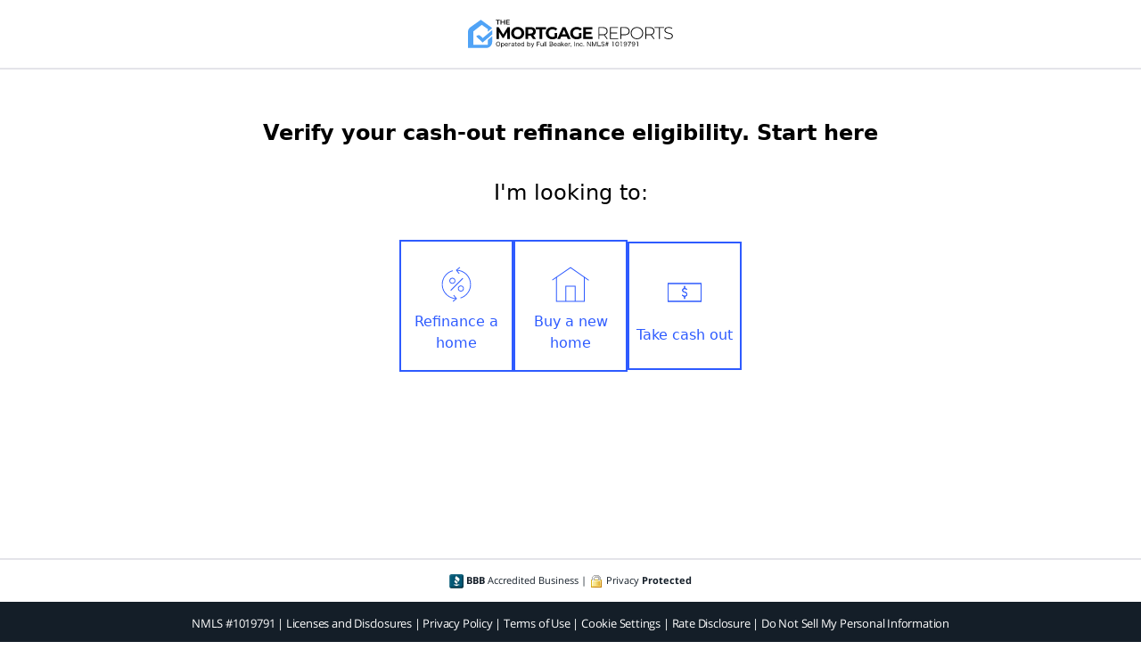

--- FILE ---
content_type: text/html; charset=UTF-8
request_url: https://themortgagereports.com/q/form?cta=Verify+your+cash-out+refinance+eligibility.+Start+here+%28Jun+13th%2C+2024%29&ep_type=cta&ep_position=0&ep_url=
body_size: 14773
content:
<!DOCTYPE html>
<html>

<head>
    <title>Verify Your Home Loan Eligibility | Mortgage Rates, Mortgage News and Strategy : The Mortgage Reports</title>
    <link rel="preload" href="https://themortgagereports.com/wp-content/themes/community_updated/public/css/fonts/open-sans-300.woff2" as="font" type="font/woff2" crossorigin>
<link rel="preload" href="https://themortgagereports.com/wp-content/themes/community_updated/public/css/fonts/open-sans-400.woff2" as="font" type="font/woff2" crossorigin>
<link rel="preload" href="https://themortgagereports.com/wp-content/themes/community_updated/public/css/fonts/open-sans-400i.woff2" as="font" type="font/woff2" crossorigin>
<link rel="preload" href="https://themortgagereports.com/wp-content/themes/community_updated/public/css/fonts/open-sans-600.woff2" as="font" type="font/woff2" crossorigin>
<link rel="preload" href="https://themortgagereports.com/wp-content/themes/community_updated/public/css/fonts/open-sans-700.woff2" as="font" type="font/woff2" crossorigin>
<meta name='robots' content='index, follow, max-image-preview:large, max-snippet:-1, max-video-preview:-1' />
	<style>img:is([sizes="auto" i], [sizes^="auto," i]) { contain-intrinsic-size: 3000px 1500px }</style>
	
	<!-- This site is optimized with the Yoast SEO plugin v26.3 - https://yoast.com/wordpress/plugins/seo/ -->
	<link rel="canonical" href="https://themortgagereports.com/q/form" />
	<meta property="og:locale" content="en_US" />
	<meta property="og:type" content="article" />
	<meta property="og:title" content="Verify Your Home Loan Eligibility | Mortgage Rates, Mortgage News and Strategy : The Mortgage Reports" />
	<meta property="og:url" content="https://themortgagereports.com/q/form" />
	<meta property="og:site_name" content="Mortgage Rates, Mortgage News and Strategy : The Mortgage Reports" />
	<meta property="article:modified_time" content="2025-08-07T22:09:49+00:00" />
	<meta name="twitter:card" content="summary_large_image" />
	<meta name="twitter:site" content="@mortgagereports" />
	<meta name="twitter:label1" content="Est. reading time" />
	<meta name="twitter:data1" content="1 minute" />
	<script type="application/ld+json" class="yoast-schema-graph">{"@context":"https://schema.org","@graph":[{"@type":"WebPage","@id":"https://themortgagereports.com/q/form","url":"https://themortgagereports.com/q/form","name":"Verify Your Home Loan Eligibility | Mortgage Rates, Mortgage News and Strategy : The Mortgage Reports","isPartOf":{"@id":"https://themortgagereports.com/#website"},"datePublished":"2022-11-01T17:25:23+00:00","dateModified":"2025-08-07T22:09:49+00:00","breadcrumb":{"@id":"https://themortgagereports.com/q/form#breadcrumb"},"inLanguage":"en-US","potentialAction":[{"@type":"ReadAction","target":["https://themortgagereports.com/q/form"]}]},{"@type":"BreadcrumbList","@id":"https://themortgagereports.com/q/form#breadcrumb","itemListElement":[{"@type":"ListItem","position":1,"name":"Home","item":"https://themortgagereports.com/"},{"@type":"ListItem","position":2,"name":"Organic LP","item":"https://themortgagereports.com/q"},{"@type":"ListItem","position":3,"name":"Verify Your Home Loan Eligibility"}]},{"@type":"WebSite","@id":"https://themortgagereports.com/#website","url":"https://themortgagereports.com/","name":"Mortgage Rates, Mortgage News and Strategy : The Mortgage Reports","description":"","potentialAction":[{"@type":"SearchAction","target":{"@type":"EntryPoint","urlTemplate":"https://themortgagereports.com/?s={search_term_string}"},"query-input":{"@type":"PropertyValueSpecification","valueRequired":true,"valueName":"search_term_string"}}],"inLanguage":"en-US"}]}</script>
	<!-- / Yoast SEO plugin. -->


<link rel='dns-prefetch' href='//connect.themortgagereports.com' />
<link rel='dns-prefetch' href='//click-table.themortgagereports.com' />
<link rel='stylesheet' id='wp-block-library-css' href='https://themortgagereports.com/wp-includes/css/dist/block-library/style.min.css?ver=6.8.3' type='text/css' media='all' />
<style id='classic-theme-styles-inline-css' type='text/css'>
/*! This file is auto-generated */
.wp-block-button__link{color:#fff;background-color:#32373c;border-radius:9999px;box-shadow:none;text-decoration:none;padding:calc(.667em + 2px) calc(1.333em + 2px);font-size:1.125em}.wp-block-file__button{background:#32373c;color:#fff;text-decoration:none}
</style>
<style id='global-styles-inline-css' type='text/css'>
:root{--wp--preset--aspect-ratio--square: 1;--wp--preset--aspect-ratio--4-3: 4/3;--wp--preset--aspect-ratio--3-4: 3/4;--wp--preset--aspect-ratio--3-2: 3/2;--wp--preset--aspect-ratio--2-3: 2/3;--wp--preset--aspect-ratio--16-9: 16/9;--wp--preset--aspect-ratio--9-16: 9/16;--wp--preset--color--black: #000000;--wp--preset--color--cyan-bluish-gray: #abb8c3;--wp--preset--color--white: #ffffff;--wp--preset--color--pale-pink: #f78da7;--wp--preset--color--vivid-red: #cf2e2e;--wp--preset--color--luminous-vivid-orange: #ff6900;--wp--preset--color--luminous-vivid-amber: #fcb900;--wp--preset--color--light-green-cyan: #7bdcb5;--wp--preset--color--vivid-green-cyan: #00d084;--wp--preset--color--pale-cyan-blue: #8ed1fc;--wp--preset--color--vivid-cyan-blue: #0693e3;--wp--preset--color--vivid-purple: #9b51e0;--wp--preset--gradient--vivid-cyan-blue-to-vivid-purple: linear-gradient(135deg,rgba(6,147,227,1) 0%,rgb(155,81,224) 100%);--wp--preset--gradient--light-green-cyan-to-vivid-green-cyan: linear-gradient(135deg,rgb(122,220,180) 0%,rgb(0,208,130) 100%);--wp--preset--gradient--luminous-vivid-amber-to-luminous-vivid-orange: linear-gradient(135deg,rgba(252,185,0,1) 0%,rgba(255,105,0,1) 100%);--wp--preset--gradient--luminous-vivid-orange-to-vivid-red: linear-gradient(135deg,rgba(255,105,0,1) 0%,rgb(207,46,46) 100%);--wp--preset--gradient--very-light-gray-to-cyan-bluish-gray: linear-gradient(135deg,rgb(238,238,238) 0%,rgb(169,184,195) 100%);--wp--preset--gradient--cool-to-warm-spectrum: linear-gradient(135deg,rgb(74,234,220) 0%,rgb(151,120,209) 20%,rgb(207,42,186) 40%,rgb(238,44,130) 60%,rgb(251,105,98) 80%,rgb(254,248,76) 100%);--wp--preset--gradient--blush-light-purple: linear-gradient(135deg,rgb(255,206,236) 0%,rgb(152,150,240) 100%);--wp--preset--gradient--blush-bordeaux: linear-gradient(135deg,rgb(254,205,165) 0%,rgb(254,45,45) 50%,rgb(107,0,62) 100%);--wp--preset--gradient--luminous-dusk: linear-gradient(135deg,rgb(255,203,112) 0%,rgb(199,81,192) 50%,rgb(65,88,208) 100%);--wp--preset--gradient--pale-ocean: linear-gradient(135deg,rgb(255,245,203) 0%,rgb(182,227,212) 50%,rgb(51,167,181) 100%);--wp--preset--gradient--electric-grass: linear-gradient(135deg,rgb(202,248,128) 0%,rgb(113,206,126) 100%);--wp--preset--gradient--midnight: linear-gradient(135deg,rgb(2,3,129) 0%,rgb(40,116,252) 100%);--wp--preset--font-size--small: 13px;--wp--preset--font-size--medium: 20px;--wp--preset--font-size--large: 36px;--wp--preset--font-size--x-large: 42px;--wp--preset--spacing--20: 0.44rem;--wp--preset--spacing--30: 0.67rem;--wp--preset--spacing--40: 1rem;--wp--preset--spacing--50: 1.5rem;--wp--preset--spacing--60: 2.25rem;--wp--preset--spacing--70: 3.38rem;--wp--preset--spacing--80: 5.06rem;--wp--preset--shadow--natural: 6px 6px 9px rgba(0, 0, 0, 0.2);--wp--preset--shadow--deep: 12px 12px 50px rgba(0, 0, 0, 0.4);--wp--preset--shadow--sharp: 6px 6px 0px rgba(0, 0, 0, 0.2);--wp--preset--shadow--outlined: 6px 6px 0px -3px rgba(255, 255, 255, 1), 6px 6px rgba(0, 0, 0, 1);--wp--preset--shadow--crisp: 6px 6px 0px rgba(0, 0, 0, 1);}:where(.is-layout-flex){gap: 0.5em;}:where(.is-layout-grid){gap: 0.5em;}body .is-layout-flex{display: flex;}.is-layout-flex{flex-wrap: wrap;align-items: center;}.is-layout-flex > :is(*, div){margin: 0;}body .is-layout-grid{display: grid;}.is-layout-grid > :is(*, div){margin: 0;}:where(.wp-block-columns.is-layout-flex){gap: 2em;}:where(.wp-block-columns.is-layout-grid){gap: 2em;}:where(.wp-block-post-template.is-layout-flex){gap: 1.25em;}:where(.wp-block-post-template.is-layout-grid){gap: 1.25em;}.has-black-color{color: var(--wp--preset--color--black) !important;}.has-cyan-bluish-gray-color{color: var(--wp--preset--color--cyan-bluish-gray) !important;}.has-white-color{color: var(--wp--preset--color--white) !important;}.has-pale-pink-color{color: var(--wp--preset--color--pale-pink) !important;}.has-vivid-red-color{color: var(--wp--preset--color--vivid-red) !important;}.has-luminous-vivid-orange-color{color: var(--wp--preset--color--luminous-vivid-orange) !important;}.has-luminous-vivid-amber-color{color: var(--wp--preset--color--luminous-vivid-amber) !important;}.has-light-green-cyan-color{color: var(--wp--preset--color--light-green-cyan) !important;}.has-vivid-green-cyan-color{color: var(--wp--preset--color--vivid-green-cyan) !important;}.has-pale-cyan-blue-color{color: var(--wp--preset--color--pale-cyan-blue) !important;}.has-vivid-cyan-blue-color{color: var(--wp--preset--color--vivid-cyan-blue) !important;}.has-vivid-purple-color{color: var(--wp--preset--color--vivid-purple) !important;}.has-black-background-color{background-color: var(--wp--preset--color--black) !important;}.has-cyan-bluish-gray-background-color{background-color: var(--wp--preset--color--cyan-bluish-gray) !important;}.has-white-background-color{background-color: var(--wp--preset--color--white) !important;}.has-pale-pink-background-color{background-color: var(--wp--preset--color--pale-pink) !important;}.has-vivid-red-background-color{background-color: var(--wp--preset--color--vivid-red) !important;}.has-luminous-vivid-orange-background-color{background-color: var(--wp--preset--color--luminous-vivid-orange) !important;}.has-luminous-vivid-amber-background-color{background-color: var(--wp--preset--color--luminous-vivid-amber) !important;}.has-light-green-cyan-background-color{background-color: var(--wp--preset--color--light-green-cyan) !important;}.has-vivid-green-cyan-background-color{background-color: var(--wp--preset--color--vivid-green-cyan) !important;}.has-pale-cyan-blue-background-color{background-color: var(--wp--preset--color--pale-cyan-blue) !important;}.has-vivid-cyan-blue-background-color{background-color: var(--wp--preset--color--vivid-cyan-blue) !important;}.has-vivid-purple-background-color{background-color: var(--wp--preset--color--vivid-purple) !important;}.has-black-border-color{border-color: var(--wp--preset--color--black) !important;}.has-cyan-bluish-gray-border-color{border-color: var(--wp--preset--color--cyan-bluish-gray) !important;}.has-white-border-color{border-color: var(--wp--preset--color--white) !important;}.has-pale-pink-border-color{border-color: var(--wp--preset--color--pale-pink) !important;}.has-vivid-red-border-color{border-color: var(--wp--preset--color--vivid-red) !important;}.has-luminous-vivid-orange-border-color{border-color: var(--wp--preset--color--luminous-vivid-orange) !important;}.has-luminous-vivid-amber-border-color{border-color: var(--wp--preset--color--luminous-vivid-amber) !important;}.has-light-green-cyan-border-color{border-color: var(--wp--preset--color--light-green-cyan) !important;}.has-vivid-green-cyan-border-color{border-color: var(--wp--preset--color--vivid-green-cyan) !important;}.has-pale-cyan-blue-border-color{border-color: var(--wp--preset--color--pale-cyan-blue) !important;}.has-vivid-cyan-blue-border-color{border-color: var(--wp--preset--color--vivid-cyan-blue) !important;}.has-vivid-purple-border-color{border-color: var(--wp--preset--color--vivid-purple) !important;}.has-vivid-cyan-blue-to-vivid-purple-gradient-background{background: var(--wp--preset--gradient--vivid-cyan-blue-to-vivid-purple) !important;}.has-light-green-cyan-to-vivid-green-cyan-gradient-background{background: var(--wp--preset--gradient--light-green-cyan-to-vivid-green-cyan) !important;}.has-luminous-vivid-amber-to-luminous-vivid-orange-gradient-background{background: var(--wp--preset--gradient--luminous-vivid-amber-to-luminous-vivid-orange) !important;}.has-luminous-vivid-orange-to-vivid-red-gradient-background{background: var(--wp--preset--gradient--luminous-vivid-orange-to-vivid-red) !important;}.has-very-light-gray-to-cyan-bluish-gray-gradient-background{background: var(--wp--preset--gradient--very-light-gray-to-cyan-bluish-gray) !important;}.has-cool-to-warm-spectrum-gradient-background{background: var(--wp--preset--gradient--cool-to-warm-spectrum) !important;}.has-blush-light-purple-gradient-background{background: var(--wp--preset--gradient--blush-light-purple) !important;}.has-blush-bordeaux-gradient-background{background: var(--wp--preset--gradient--blush-bordeaux) !important;}.has-luminous-dusk-gradient-background{background: var(--wp--preset--gradient--luminous-dusk) !important;}.has-pale-ocean-gradient-background{background: var(--wp--preset--gradient--pale-ocean) !important;}.has-electric-grass-gradient-background{background: var(--wp--preset--gradient--electric-grass) !important;}.has-midnight-gradient-background{background: var(--wp--preset--gradient--midnight) !important;}.has-small-font-size{font-size: var(--wp--preset--font-size--small) !important;}.has-medium-font-size{font-size: var(--wp--preset--font-size--medium) !important;}.has-large-font-size{font-size: var(--wp--preset--font-size--large) !important;}.has-x-large-font-size{font-size: var(--wp--preset--font-size--x-large) !important;}
:where(.wp-block-post-template.is-layout-flex){gap: 1.25em;}:where(.wp-block-post-template.is-layout-grid){gap: 1.25em;}
:where(.wp-block-columns.is-layout-flex){gap: 2em;}:where(.wp-block-columns.is-layout-grid){gap: 2em;}
:root :where(.wp-block-pullquote){font-size: 1.5em;line-height: 1.6;}
</style>
<link rel='stylesheet' id='stylesheet-css' href='https://themortgagereports.com/wp-content/themes/community_updated/style.css?ver=6.8.3' type='text/css' media='all' />
<script defer type="text/javascript" src="https://click-table.themortgagereports.com/click-table.js" id="click_table-defer-js"></script>
<link rel="https://api.w.org/" href="https://themortgagereports.com/wp-json/" /><link rel="alternate" title="JSON" type="application/json" href="https://themortgagereports.com/wp-json/wp/v2/pages/97206" /><link rel="EditURI" type="application/rsd+xml" title="RSD" href="https://themortgagereports.com/xmlrpc.php?rsd" />
<meta name="generator" content="WordPress 6.8.3" />
<link rel='shortlink' href='https://themortgagereports.com/?p=97206' />
<link rel="alternate" title="oEmbed (JSON)" type="application/json+oembed" href="https://themortgagereports.com/wp-json/oembed/1.0/embed?url=https%3A%2F%2Fthemortgagereports.com%2Fq%2Fform" />
<link rel="alternate" title="oEmbed (XML)" type="text/xml+oembed" href="https://themortgagereports.com/wp-json/oembed/1.0/embed?url=https%3A%2F%2Fthemortgagereports.com%2Fq%2Fform&#038;format=xml" />
<!-- Google Analytics -->
<script>
  (function(i, s, o, g, r, a, m) {
    i['GoogleAnalyticsObject'] = r;
    i[r] = i[r] || function() {
      (i[r].q = i[r].q || []).push(arguments)
    }, i[r].l = 1 * new Date();
    a = s.createElement(o),
      m = s.getElementsByTagName(o)[0];
    a.async = 1;
    a.src = g;
    m.parentNode.insertBefore(a, m)
  })(window, document, 'script', '//www.google-analytics.com/analytics.js', 'ga');

  ga('create', 'UA-6296684-1', 'auto');

      ga('require', 'linkid');
  ga('send', 'pageview');
</script>
<!-- End Google Analytics -->    <!-- Google Tag Manager -->
    <script>
        (function(w, d, s, l, i) {
            w[l] = w[l] || [];
            w[l].push({
                'gtm.start': new Date().getTime(),
                event: 'gtm.js'
            });
            var f = d.getElementsByTagName(s)[0],
                j = d.createElement(s),
                dl = l != 'dataLayer' ? '&l=' + l : '';
            j.async = true;
            j.src =
                'https://www.googletagmanager.com/gtm.js?id=' + i + dl;
            f.parentNode.insertBefore(j, f);
        })(window, document, 'script', 'dataLayer', 'GTM-57DWJRX');
    </script>
    <!-- End Google Tag Manager -->

        <meta name="viewport" content="width=device-width, initial-scale=1, shrink-to-fit=no">
    <link rel="icon" href="https://themortgagereports.com/wp-content/themes/community_updated/favicon.ico" type="image/x-icon" />
    <meta name="theme-color" content="#44a0fc" />
    <style>
        *,
        *::before,
        *::after {
            box-sizing: border-box;
        }

        body {
            text-align: center;
            background: #fff;
            font-family: "Open Sans", "Segoe UI", "Helvetica", sans-serif;
            text-rendering: optimizeLegibility;
            -webkit-font-smoothing: antialiased;
            -moz-osx-font-smoothing: grayscale;
        }

        header {
            display: flex;
            justify-content: center;
            align-items: center;
            padding: 22px 15px;
        }

        header img {
            max-width: 230px;
            max-height: 32px;
        }

        main {
            border-bottom: 2px solid #e4e4e9;
            border-top: 2px solid #e4e4e9;
        }

        a {
            text-decoration: none;
        }

        footer {
            color: #141e28;
            font-family: Open Sans;
        }

        .security {
            color: #141E28;
            font-size: 11px;
            font-style: normal;
            font-weight: 400;
            line-height: normal;
            text-align: center;
            padding: 15px 20px;
        }

        .disclaimer {
            background: #141e28;
            color: #fff;
            text-align: center;
            font-family: Open Sans;
            font-size: 13px;
            font-style: normal;
            font-weight: 400;
            line-height: normal;
            letter-spacing: -0.2px;
            padding: 15px 40px;
        }

        .disclaimer a {
            color: #fff;
        }
    </style>
</head>

<body>
    
    <!-- Google Tag Manager (noscript) -->
    <noscript><iframe src="https://www.googletagmanager.com/ns.html?id=GTM-57DWJRX" height="0" width="0" style="display:none;visibility:hidden"></iframe></noscript>
    <!-- End Google Tag Manager (noscript) -->


    <div data-role="page">
        <div data-role="content">
            <header>
                <img id="TMRLogo" loading="lazy" height="32" width="230" src="https://themortgagereports.com/wp-content/themes/community_updated/public/img/tmr-logo.svg" title="The Mortgage Reports" />
            </header>
            <main>
                <p><div id="form_generator_693dc0c2a6023"></div>    <script type="text/javascript">
      var apiResponse = {"formData":{"meta":{"disclaimer":{"approvedPartnersUrl":"/aln-notice","email":"info@themortgagereports.com","privacyPolicyUrl":"/privacy-policy","termsUrl":"/terms"},"host":"themortgagereports.com"},"instanceTheme":{"layout":{"form":{"minHeight":"calc(100vh - 225px)"}}},"features":{"progressBarPosition":"top","stepAnimation":"fade","animationDuration":300,"enableGeolocation":true,"enableGeolocationFromZipCode":false,"enableAddressAutocomplete":true,"autofocusInputFields":false,"hideButtonArrows":true,"submitButtonLabel":"","showProgressBar":true,"displayProcessPage":true,"disclaimerPlacement":"last","disclaimerContentType":"default","privacyProtectedIconType":"default","formFooter":null,"backText":"Back","inlineFirstAndLastName":false,"inlineFirstAndLastName_centered":false,"enableBrowserBackButton":false,"enableTcpaLine":true,"tcpaLine":null,"continueButtonText":"Continue","allowDynamicExitPopup":false,"placementType":"regular","disclaimerType":"default","continueButtonIcon":"none","enableCashoutCalculation":true,"progressBarType":"circular","enableMobileExitPopUp":true,"mobileExitPopClickTableId":"5f3ab159af16a000075247b2","maskPhoneStep":true,"enableJumpToTopOfForm":true,"enableDisclaimerShowMore":false,"cobrandPartner":null},"_id":"684c5911d9529637d0130320","name":"TMRO - Responsive Form - /q/form - alternative PII order","isArchived":false,"steps":[{"id":"4b3a9faa-21a3-4e2a-ab8a-0c6e39acbc98","name":"Loan Purpose","isFirstStep":true,"heading_1":"Verify Your Home Loan Eligibility!","heading_3":"","animateHeadingWithStep":true,"defaultPath":{"action":"step","nextStep":"4ff18e18-c2c2-49dc-9ef8-62fe2fa2f045","_id":"62d9709563f81542a3e5976d"},"conditionalPaths":[{"action":"step","nextStep":"0e3f9ed6-3235-42f1-97d4-154c34c59575","conditions":[{"field":"loanpurpose","operator":"is","value":"Purchase"}],"conditionsJoin":"and"}],"fields":[{"id":"272d036e-01eb-4c27-9846-4a6c510abaab","backendField":"loanpurpose","optional":false,"componentType":"buttongroup","options":[{"value":"Refinance","label":"Refinance a home","style":{"mobile":{"flexBasis":"calc(33% - 0.6667rem)","minWidth":"100px"}},"icon":{"name":"rocket_refinance"},"icon_selected":{"name":"rocket_refinance"},"_id":"5d2cf1f8cd6e7aa13a9c8358"},{"value":"Purchase","label":"Buy a new home","style":{"mobile":{"flexBasis":"calc(33% - 0.6667rem)","minWidth":"100px"}},"icon":{"name":"rocket_single_family"},"icon_selected":{"name":"rocket_single_family"},"_id":"5d2cf1f8cd6e7a78d39c8357"},{"value":"Cashout Refinance","label":"Take cash out","style":{"mobile":{"flexBasis":"calc(33% - 0.6667rem)","minWidth":"100px"}},"icon":{"name":"rocket_money"},"icon_selected":{"name":"rocket_money"},"_id":"65131a92378b5a6a16b153d3"}],"questionText":"I'm looking to:","errorMessage":"Please choose one."}],"stylingOverrides":{"Label":{"fontSize":"1.5rem","lineHeight":"1.5","padding":".9375rem"},"Heading1":{"marginTop":"2.5rem","fontSize":"1.5rem","lineHeight":"28.8px"},"ContinueButton":{"maxWidth":"223px"}},"continueButtonLabel":"Next","createdAt":"2025-10-30T20:06:44.581Z","updatedAt":"2025-10-30T20:06:44.581Z"},{"id":"f802e2d3-9b9c-4021-adb3-52bf2a462bd5","name":"Buying Progress","heading_1":"","defaultPath":{"action":"step","nextStep":"30eb52a7-ca37-4532-ae2f-fed9adcff4c7","_id":"6513257c3e477aa92f9a5e64"},"conditionalPaths":[],"fields":[{"id":"6bd1cf15-c47a-4f97-8269-f57c3d4a956d","backendField":"mortgagegoal","optional":false,"componentType":"buttongroup","options":[{"value":"signed_pa","label":"Signed Agreement","style":{"lineHeight":"19px"},"style_selected":{"lineHeight":"19px"},"icon":{"name":"hb_signed_pa"},"icon_selected":{"name":"hb_signed_pa"},"_id":"5d2cf1f8cd6e7aefe59c8356"},{"value":"offer_pending","label":"Found House","icon":{"name":"hb_offer_pending"},"icon_selected":{"name":"hb_offer_pending"},"_id":"5d2cf1f8cd6e7a34ea9c8355"},{"value":"buying_soon","label":"Buying in Next Few Months","style":{"lineHeight":"19px"},"style_selected":{"lineHeight":"19px"},"icon":{"name":"hb_buying_soon"},"icon_selected":{"name":"hb_buying_soon"},"_id":"65131da033b542416fef32c8"},{"value":"researching","label":"Buying in 6+ Months","icon":{"name":"hb_researching"},"icon_selected":{"name":"hb_researching"},"_id":"65131da033b542416fef32c9"}],"questionText":"Where are you in the home buying process?","errorMessage":"Please choose one.","placeholder":"---Select---"}],"continueButtonLabel":"Next","createdAt":"2025-10-30T20:06:44.581Z","updatedAt":"2025-10-30T20:06:44.581Z"},{"id":"456d26e5-d887-433c-a7e4-2040352489b4","name":"Purchase Price","heading_1":"","defaultPath":{"action":"step","nextStep":"2d60a4c5-63c8-48cb-9591-b6e132d524a6","_id":"62d9709563f81542a3e5976f"},"conditionalPaths":[],"fields":[{"id":"daad8d41-02b1-4cae-90e5-4d1d98f3453e","backendField":"purchaseprice","optional":false,"defaultValue":250000,"componentType":"slider","componentSettings":{"defaultValue":250000,"min":10000,"max":750000,"step":10000,"range":9999,"prefix":"$","maxLabel":"$750k+","minLabel":"$10k"},"options":[],"questionText":"Purchase price for the new home","errorMessage":"Please enter the purchase price of the new home.","placeholder":"e.g. 250,000"}],"continueButtonLabel":"Next","createdAt":"2025-10-30T20:06:44.581Z","updatedAt":"2025-10-30T20:06:44.581Z"},{"id":"c107724b-9a48-4815-9408-e3adcfbf7ea0","name":"Credit Grade","heading_1":"","defaultPath":{"action":"step","nextStep":"c5130b07-8316-419d-b2d2-3354d94c8508","_id":"684c5b253079f65b21f78627"},"conditionalPaths":[{"action":"redirect","redirectUrl":"/rpr/cred-naf","conditions":[{"field":"loanpurpose","operator":"is one of","value":["Refinance","Cashout Refinance"]},{"field":"credgrade","operator":"is one of","value":["POOR","FAIR"]},{"field":"state","operator":"is one of","value":["NV","CA","MA"]}],"conditionsJoin":"and"},{"action":"redirect","redirectUrl":"/lp/heloc/other/ct-personal-loans-o","conditions":[{"field":"loanpurpose","operator":"is one of","value":["Refinance","Cashout Refinance"]},{"field":"state","operator":"is not one of","value":["NV","MA","CA"]},{"field":"credgrade","operator":"is one of","value":["FAIR","POOR"]}],"conditionsJoin":"and"},{"action":"step","nextStep":"d42fffba-afce-4484-ba42-f1a17c6dc1c3","conditions":[{"field":"loanpurpose","operator":"is one of","value":["Refinance","Cashout Refinance"]},{"field":"credgrade","operator":"is not","value":"POOR"}],"conditionsJoin":"and"},{"action":"redirect","redirectUrl":"/rp/credit","conditions":[{"field":"credgrade","operator":"is","value":"POOR"}],"conditionsJoin":"and"},{"action":"redirect","redirectUrl":"/rpr/purchase-partners","conditions":[{"field":"loanpurpose","operator":"is","value":"Purchase"},{"field":"credgrade","operator":"is not","value":"POOR"},{"field":"va_eligible","operator":"is","value":"0"}],"conditionsJoin":"and"},{"action":"redirect","redirectUrl":"/rpr/va-purchase-partners","conditions":[{"field":"loanpurpose","operator":"is","value":"Purchase"},{"field":"credgrade","operator":"is one of","value":["EXCELLENT","VERY_GOOD","GOOD","FAIR"]},{"field":"va_eligible","operator":"is","value":"1"}],"conditionsJoin":"and"}],"fields":[{"id":"02dff7ca-3d90-4ae1-8ad6-c7afed922610","backendField":"credgrade","optional":false,"componentType":"buttongroup","options":[{"value":"EXCELLENT","label":"Excellent<br>720+","icon":{"name":"rocket_excellent_credit"},"icon_selected":{"name":"rocket_excellent_credit"},"_id":"5d2cf2bccd6e7a09489c8373"},{"value":"VERY_GOOD","label":"Good<br>660-719","icon":{"name":"rocket_good_credit"},"icon_selected":{"name":"rocket_good_credit"},"_id":"5d2cf2bccd6e7a75839c8372"},{"value":"GOOD","label":"Avg.<br>620-659","icon":{"name":"rocket_average_credit"},"icon_selected":{"name":"rocket_average_credit"},"_id":"5d2cf2bccd6e7a3f519c8371"},{"value":"FAIR","label":"Below Avg.<br>580-619","icon":{"name":"rocket_below_average_credit"},"icon_selected":{"name":"rocket_below_average_credit"},"_id":"5d2cf2bccd6e7a12e19c8370"},{"value":"POOR","label":"Poor<br>≤ 579","icon":{"name":"rocket_poor_credit"},"icon_selected":{"name":"rocket_poor_credit"},"_id":"5d2cf2bccd6e7a71bd9c836f"}],"questionText":"Your Credit Profile","errorMessage":"Please choose one."}],"continueButtonLabel":"Next","createdAt":"2025-10-30T20:06:44.581Z","updatedAt":"2025-10-30T20:06:44.581Z"},{"id":"0e3f9ed6-3235-42f1-97d4-154c34c59575","name":"VA Eligible","heading_1":"","defaultPath":{"action":"step","nextStep":"8a1e4809-2f6a-4264-b603-b01fbcebf263","_id":"65e0f60cb672917479239bfe"},"conditionalPaths":[{"action":"step","nextStep":"c107724b-9a48-4815-9408-e3adcfbf7ea0","conditions":[{"field":"loanpurpose","operator":"is","value":"Purchase"}],"conditionsJoin":"and"}],"fields":[{"id":"dad306c3-c96b-4e1d-9aaf-87f5f69c755b","backendField":"va_eligible","optional":false,"componentType":"buttongroup","options":[{"value":"1","label":"Yes","icon":{"name":"rocket_yes"},"icon_selected":{"name":"rocket_yes"},"_id":"5d2cf2bccd6e7a0bcd9c836e"},{"value":"0","label":"No","icon":{"name":"rocket_no"},"icon_selected":{"name":"rocket_no"},"_id":"5d2cf2bccd6e7a70b79c836d"}],"questionText":"Active or previous U.S. military service?","errorMessage":"Please choose one."}],"continueButtonLabel":"Next","createdAt":"2025-10-30T20:06:44.581Z","updatedAt":"2025-10-30T20:06:44.581Z"},{"id":"4ff18e18-c2c2-49dc-9ef8-62fe2fa2f045","name":"Property Type","heading_1":"","defaultPath":{"action":"step","nextStep":"5502155d-a912-47d0-9d0b-eb248c449765","_id":"62d9709563f81542a3e59772"},"conditionalPaths":[],"fields":[{"id":"c8aaf8be-33a9-44ec-941e-c38d1edc9545","backendField":"property_type","optional":false,"componentType":"buttongroup","options":[{"value":"single_home","label":"Single-Family","icon":{"name":"rocket_single_family"},"icon_selected":{"name":"rocket_single_family"},"_id":"5d2cf2dfcd6e7ae7bc9c838b"},{"value":"multi_home","label":"Multifamily","icon":{"name":"rocket_multi_family"},"icon_selected":{"name":"rocket_multi_family"},"_id":"5d2cf2dfcd6e7a814e9c838a"},{"value":"townhouse","label":"Condominium","icon":{"name":"rocket_condominium"},"icon_selected":{"name":"rocket_condominium"},"_id":"5d2cf2dfcd6e7a6e5c9c8389"},{"value":"mobile_home","label":"Mobile","icon":{"name":"rocket_mobile_home"},"icon_selected":{"name":"rocket_mobile_home"},"_id":"5d2cf2dfcd6e7a96a09c8388"}],"questionText":"Home Description","errorMessage":"Please choose one."}],"continueButtonLabel":"Next","createdAt":"2025-10-30T20:06:44.581Z","updatedAt":"2025-10-30T20:06:44.581Z"},{"id":"5502155d-a912-47d0-9d0b-eb248c449765","name":"Property Use","heading_1":"","defaultPath":{"action":"step","nextStep":"604913c1-9186-4474-91ec-2e860774cd2a","_id":"67112bae3496ac819e7b03ac"},"conditionalPaths":[{"action":"step","nextStep":"f802e2d3-9b9c-4021-adb3-52bf2a462bd5","conditions":[{"field":"loanpurpose","operator":"is","value":"Purchase"}],"conditionsJoin":"and"}],"fields":[{"id":"dc521a32-1f1c-47e5-aa3f-15743f82cf22","backendField":"property_use","optional":false,"componentType":"buttongroup","options":[{"value":"primary_home","label":"Primary Residence","icon":{"name":"rocket_primary_residence"},"icon_selected":{"name":"rocket_primary_residence"},"_id":"5d2cf2fccd6e7a47239c83a9"},{"value":"vacation","label":"Secondary Home","icon":{"name":"rocket_secondary_home"},"icon_selected":{"name":"rocket_secondary_home"},"_id":"5d2cf2fccd6e7a1c279c83a8"},{"value":"investment","label":"Investment Property","icon":{"name":"rocket_investment"},"icon_selected":{"name":"rocket_investment"},"_id":"5d2cf2fccd6e7a71179c83a7"}],"questionText":"Property Use","errorMessage":"Please choose one."}],"continueButtonLabel":"Next","createdAt":"2025-10-30T20:06:44.581Z","updatedAt":"2025-10-30T20:06:44.581Z"},{"id":"28878efa-959a-4350-8302-7d5658df9deb","name":"State - Purchase","heading_1":"","defaultPath":{"action":"step","nextStep":"456d26e5-d887-433c-a7e4-2040352489b4","_id":"62d9709563f81542a3e59774"},"conditionalPaths":[],"fields":[{"id":"095e0302-b59a-480f-9f48-e0693ccf28cc","backendField":"state","optional":false,"componentType":"select","options":[{"value":"AL","label":"Alabama","_id":"5d2cf30fcd6e7a92369c83fa"},{"value":"AK","label":"Alaska","_id":"5d2cf30fcd6e7a814b9c83f9"},{"value":"AZ","label":"Arizona","_id":"5d2cf30fcd6e7ac4839c83f8"},{"value":"AR","label":"Arkansas","_id":"5d2cf30fcd6e7a98f89c83f7"},{"value":"CA","label":"California","_id":"5d2cf30fcd6e7a4ce99c83f6"},{"value":"CO","label":"Colorado","_id":"5d2cf30fcd6e7a53e99c83f5"},{"value":"CT","label":"Connecticut","_id":"5d2cf30fcd6e7a82fe9c83f4"},{"value":"DE","label":"Delaware","_id":"5d2cf30fcd6e7a70c09c83f3"},{"value":"DC","label":"Dist. of Columbia","_id":"5d2cf30fcd6e7a586c9c83f2"},{"value":"FL","label":"Florida","_id":"5d2cf30fcd6e7a3bf19c83f1"},{"value":"GA","label":"Georgia","_id":"5d2cf30fcd6e7a5e899c83f0"},{"value":"ID","label":"Idaho","_id":"5d2cf30fcd6e7a7d119c83ef"},{"value":"IL","label":"Illinois","_id":"5d2cf30fcd6e7a77c29c83ee"},{"value":"IN","label":"Indiana","_id":"5d2cf30fcd6e7a76359c83ed"},{"value":"IA","label":"Iowa","_id":"5d2cf30fcd6e7a59279c83ec"},{"value":"KS","label":"Kansas","_id":"5d2cf30fcd6e7a04ee9c83eb"},{"value":"KY","label":"Kentucky","_id":"5d2cf30fcd6e7af1fc9c83ea"},{"value":"LA","label":"Louisiana","_id":"5d2cf30fcd6e7a61399c83e9"},{"value":"ME","label":"Maine","_id":"5d2cf30fcd6e7a59e89c83e8"},{"value":"MD","label":"Maryland","_id":"5d2cf30fcd6e7a4fa99c83e7"},{"value":"MA","label":"Massachusetts","_id":"5d2cf30fcd6e7a0d469c83e6"},{"value":"MI","label":"Michigan","_id":"5d2cf30fcd6e7a31b29c83e5"},{"value":"MN","label":"Minnesota","_id":"5d2cf30fcd6e7aa3219c83e4"},{"value":"MS","label":"Mississippi","_id":"5d2cf30fcd6e7a6f379c83e3"},{"value":"MO","label":"Missouri","_id":"5d2cf30fcd6e7a47559c83e2"},{"value":"MT","label":"Montana","_id":"5d2cf30fcd6e7aafa99c83e1"},{"value":"NE","label":"Nebraska","_id":"5d2cf30fcd6e7a180a9c83e0"},{"value":"NV","label":"Nevada","_id":"5d2cf30fcd6e7a5d3f9c83df"},{"value":"NH","label":"New Hampshire","_id":"5d2cf30fcd6e7a6c179c83de"},{"value":"NJ","label":"New Jersey","_id":"5d2cf30fcd6e7a63039c83dd"},{"value":"NM","label":"New Mexico","_id":"5d2cf30fcd6e7a9a4c9c83dc"},{"value":"NY","label":"New York","_id":"5d2cf30fcd6e7a3ba39c83db"},{"value":"NC","label":"North Carolina","_id":"5d2cf30fcd6e7ac3629c83da"},{"value":"ND","label":"North Dakota","_id":"5d2cf30fcd6e7a7e409c83d9"},{"value":"OH","label":"Ohio","_id":"5d2cf30fcd6e7ab20c9c83d8"},{"value":"OK","label":"Oklahoma","_id":"5d2cf30fcd6e7a19319c83d7"},{"value":"OR","label":"Oregon","_id":"5d2cf30fcd6e7a10059c83d6"},{"value":"PA","label":"Pennsylvania","_id":"5d2cf30fcd6e7a028f9c83d5"},{"value":"RI","label":"Rhode Island","_id":"5d2cf30fcd6e7a1e989c83d4"},{"value":"SC","label":"South Carolina","_id":"5d2cf30fcd6e7a72ee9c83d3"},{"value":"SD","label":"South Dakota","_id":"5d2cf30fcd6e7a641e9c83d2"},{"value":"TN","label":"Tennessee","_id":"5d2cf30fcd6e7a61579c83d1"},{"value":"TX","label":"Texas","_id":"5d2cf30fcd6e7a30de9c83d0"},{"value":"UT","label":"Utah","_id":"5d2cf30fcd6e7af14e9c83cf"},{"value":"VT","label":"Vermont","_id":"5d2cf30fcd6e7a62f89c83ce"},{"value":"VA","label":"Virginia","_id":"5d2cf30fcd6e7a08809c83cd"},{"value":"WA","label":"Washington","_id":"5d2cf30fcd6e7a82649c83cc"},{"value":"WV","label":"West Virginia","_id":"5d2cf30fcd6e7a4f959c83cb"},{"value":"WI","label":"Wisconsin","_id":"5d2cf30fcd6e7a37cf9c83ca"},{"value":"WY","label":"Wyoming","_id":"5d2cf30fcd6e7ae1c39c83c9"}],"questionText":"In what state will your new home be located?","errorMessage":"Please select a state"}],"continueButtonLabel":"Next","createdAt":"2025-10-30T20:06:44.581Z","updatedAt":"2025-10-30T20:06:44.581Z"},{"id":"2d60a4c5-63c8-48cb-9591-b6e132d524a6","name":"Down Payment","heading_1":"","defaultPath":{"action":"step","nextStep":"c107724b-9a48-4815-9408-e3adcfbf7ea0","_id":"651df9c54cad14ad45477dcb"},"conditionalPaths":[],"fields":[{"id":"c8b5f19c-4e18-4abc-bc22-6013fabd71f7","backendField":"downpayment","optional":false,"componentType":"buttongroup","componentSettings":{"inputType":"dollar"},"options":[{"value":"5","label":"Yes","icon":{"name":"rocket_yes"},"icon_selected":{"name":"rocket_yes"},"_id":"663d17dcff61b4c0588a8395"},{"value":"0","label":"No","icon":{"name":"rocket_no"},"icon_selected":{"name":"rocket_no"},"_id":"663d17dcff61b4c0588a8396"}],"questionText":"Can you make a down payment of at least 5%?","errorMessage":"Please choose an option","placeholder":"e.g. 10,000"}],"continueButtonLabel":"Next","createdAt":"2025-10-30T20:06:44.581Z","updatedAt":"2025-10-30T20:06:44.581Z"},{"id":"dd6d143c-5e8a-4fb0-8425-4e91e1d94653","name":"Real Estate Agent","heading_1":"","defaultPath":{"action":"step","nextStep":"28878efa-959a-4350-8302-7d5658df9deb","_id":"6513257c3e477aa92f9a5ec2"},"conditionalPaths":[],"fields":[{"id":"8129da09-1983-478c-ba90-bb6e6cab568b","backendField":"reagent","optional":false,"componentType":"buttongroup","options":[{"value":"1","label":"Yes","icon":{"name":"rocket_yes"},"icon_selected":{"name":"rocket_yes"},"_id":"5d2cf338cd6e7a640e9c8474"},{"value":"0","label":"No","icon":{"name":"rocket_no"},"icon_selected":{"name":"rocket_no"},"_id":"5d2cf338cd6e7af53c9c8473"}],"questionText":"Are you currently working with a real estate agent?","errorMessage":"Please choose one."}],"continueButtonLabel":"Next","createdAt":"2025-10-30T20:06:44.581Z","updatedAt":"2025-10-30T20:06:44.581Z"},{"id":"c5130b07-8316-419d-b2d2-3354d94c8508","name":"Address","heading_1":"","heading_2":"","defaultPath":{"action":"step","nextStep":"53e05f76-394f-4db1-9c1e-f92c9dfccbdf","_id":"684c5b253079f65b21f78672"},"conditionalPaths":[],"fields":[{"id":"636e8009-83a0-4de4-9c99-d8ed454365c0","backendField":"address","optional":false,"componentType":"input","componentSettings":{"inputType":"address"},"options":[],"questionText":"Current mailing address","helpText":"","errorMessage":"Please provide a valid address","placeholder":"Ex: 123 Street Name, Apt #","label":""},{"id":"18fe9293-c6c6-4d9a-b451-fe9c3370ae58","backendField":"zipcode","optional":false,"componentType":"input","componentSettings":{"maxLength":5,"inputType":"tel"},"options":[],"questionText":"ZIP Code","errorMessage":"Please provide a valid zip code","customFieldTeaKey":""}],"continueButtonLabel":"Next","createdAt":"2025-10-30T20:06:44.581Z","updatedAt":"2025-10-30T20:06:44.581Z"},{"id":"811d079a-893e-41b4-813a-83834ac169a7","name":"Email","heading_1":"","heading_2":"","defaultPath":{"action":"step","nextStep":"e13177da-97fb-4d80-bb02-381aa6dc30b2","_id":"684c5b253079f65b21f78673"},"conditionalPaths":[],"fields":[{"id":"b168a568-2450-40bc-bcf3-69a48bfbfc6a","backendField":"email","optional":false,"componentType":"input","componentSettings":{"inputType":"email"},"options":[],"questionText":"Email Address","helpText":"","errorMessage":"Please provide a valid e-mail","placeholder":"Ex: example@email.com","label":""},{"id":"cb4ed7cb-5d29-44a2-9a24-792d5225102b","backendField":"opt-in","optional":false,"defaultValue":true,"componentType":"checkbox","options":[],"questionText":"I would like to receive emails about rate alerts, announcements, and relevant information ","inputStyles":{"background":"#FF0000"},"errorMessage":"This field is required"}],"continueButtonLabel":"Next","createdAt":"2025-10-30T20:06:44.581Z","updatedAt":"2025-10-30T20:06:44.581Z"},{"id":"e13177da-97fb-4d80-bb02-381aa6dc30b2","name":"Phone","heading_1":"","heading_2":"","defaultPath":{"action":"submit","confirmationUrl":"/rp/success","timeoutUrl":"/rpr/other","_id":"6797c08cb5c06c265b8e354e"},"conditionalPaths":[{"action":"submit","confirmationUrl":"/rp/cred-match","timeoutUrl":"/rp/credit","conditions":[{"field":"credgrade","operator":"is","value":"FAIR"},{"field":"va_eligible","operator":"is","value":"0"}],"conditionsJoin":"and"},{"action":"submit","confirmationUrl":"/rp/success","timeoutUrl":"/rp/purchase-conv-fc","conditions":[{"field":"va_eligible","operator":"is","value":"0"},{"field":"credgrade","operator":"is","value":"FAIR"},{"field":"loanpurpose","operator":"is","value":"Purchase"}],"conditionsJoin":"and"},{"action":"submit","confirmationUrl":"/rp/success","timeoutUrl":"/rpr/other-researching","conditions":[{"field":"mortgagegoal","operator":"is","value":"researching"},{"field":"va_eligible","operator":"is","value":"0"},{"field":"credgrade","operator":"is not","value":"POOR"}],"conditionsJoin":"and"}],"fields":[{"id":"f3b1defc-70b3-4b92-a777-16dd82c7d3d4","backendField":"phone","optional":false,"componentType":"input","componentSettings":{"inputType":"tel"},"options":[],"questionText":"Phone Number","helpText":"","errorMessage":"Please enter your phone number.","placeholder":"(555) 555-5555","label":""}],"stylingOverrides":{"ButtonContainer":{"flexFlow":"column wrap"},"BackButton":{"border":"0","float":"unset","margin":"0.625rem auto 0px","textDecoration":"underline","color":"rgb(86, 86, 86)","padding":"1rem","fontSize":"0.937rem","fontWeight":"600","order":"2"}},"submitButtonLabel":"Click to See Your Results","createdAt":"2025-10-30T20:06:44.581Z","updatedAt":"2025-10-30T20:06:44.581Z"},{"id":"53e05f76-394f-4db1-9c1e-f92c9dfccbdf","name":"Name","heading_1":"","heading_2":"","defaultPath":{"action":"step","nextStep":"811d079a-893e-41b4-813a-83834ac169a7","_id":"684c5b253079f65b21f78675"},"conditionalPaths":[],"fields":[{"id":"0b1b2969-66e4-49a5-bdcb-0c0a1080c356","backendField":"firstname","optional":false,"componentType":"input","componentSettings":{"inputType":"text"},"options":[],"questionText":"First Name","helpText":"","errorMessage":"Please enter your first name.","placeholder":"","label":""},{"id":"ed61d24c-32b8-458f-8547-df207c401fd1","backendField":"lastname","optional":false,"componentType":"input","componentSettings":{"inputType":"text"},"options":[],"questionText":"Last Name","helpText":"","errorMessage":"Please enter your last name.","placeholder":"","label":""}],"continueButtonLabel":"Next","createdAt":"2025-10-30T20:06:44.581Z","updatedAt":"2025-10-30T20:06:44.581Z"},{"id":"30eb52a7-ca37-4532-ae2f-fed9adcff4c7","name":"First Time Home Buyer","defaultPath":{"action":"step","nextStep":"0e3f9ed6-3235-42f1-97d4-154c34c59575","_id":"6513257c3e477aa92f9a5fe1"},"conditionalPaths":[],"fields":[{"id":"1742c6fa-f5f8-4613-aa40-8cd9e5580536","backendField":"first_time_buyer","optional":false,"componentType":"buttongroup","options":[{"value":"1","label":"Yes","icon":{"name":"rocket_yes"},"icon_selected":{"name":"rocket_yes"},"_id":"651660f28680c48ba8946540"},{"value":"0","label":"No","icon":{"name":"rocket_no"},"icon_selected":{"name":"rocket_no"},"_id":"651660f28680c48ba8946541"}],"questionText":"Are you a first-time home buyer?","errorMessage":"Please choose one.","customFieldTeaKey":"first_time_buyer"}],"continueButtonLabel":"Next","createdAt":"2025-10-30T20:06:44.581Z","updatedAt":"2025-10-30T20:06:44.581Z"},{"id":"f0b839af-7ec0-4a6f-8c1f-0e091935f46d","name":"Refinance Reason","defaultPath":{"action":"step","nextStep":"604913c1-9186-4474-91ec-2e860774cd2a","_id":"65e0f60cb672917479239c48"},"conditionalPaths":[],"fields":[{"id":"a4f67417-c34f-4a83-89e9-6e34d7bad01d","backendField":"refi_reason","optional":false,"componentType":"buttongroup","options":[{"value":"lower_payment","label":"Lower my monthly payment","_id":"65dfb111eb4cd766710b4486"},{"value":"faster_payoff","label":"Pay off my mortgage faster","_id":"65dfb111eb4cd766710b4487"},{"value":"fixed_arm","label":"Change my ARM loan to Fixed","_id":"65dfb111eb4cd766710b4488"},{"value":"browse","label":"Browse currently mortgage rates","_id":"65dfb111eb4cd766710b4489"},{"value":"cash_out","label":"Take cash out","_id":"65dfb111eb4cd766710b448a"}],"questionText":"Why do you want to refinance?","errorMessage":"Please choose an option","customFieldTeaKey":""}],"createdAt":"2025-10-30T20:06:44.581Z","updatedAt":"2025-10-30T20:06:44.581Z"},{"id":"604913c1-9186-4474-91ec-2e860774cd2a","name":"Property Value","defaultPath":{"action":"step","nextStep":"50bc0c12-d251-4826-b050-5c0b238f36dc","_id":"65e0f60cb672917479239c4e"},"conditionalPaths":[],"fields":[{"id":"4b09d0ef-909f-4f3a-ae6e-94f635b412e6","backendField":"propertyvalue","optional":false,"defaultValue":250000,"componentType":"slider","componentSettings":{"defaultValue":250000,"min":10000,"max":750000,"step":10000,"range":9999,"prefix":"$","maxLabel":"$750k+","minLabel":"$10k"},"options":[],"questionText":"Estimated Home Value","errorMessage":"Please choose an option","placeholder":"e.g. 250,000","customFieldTeaKey":""}],"createdAt":"2025-10-30T20:06:44.581Z","updatedAt":"2025-10-30T20:06:44.581Z"},{"id":"50bc0c12-d251-4826-b050-5c0b238f36dc","name":"Mortgage Balance","defaultPath":{"action":"step","nextStep":"f85ce53c-e90c-405c-a6da-5326b7f01eb2","_id":"65e0f60cb672917479239c4f"},"conditionalPaths":[{"action":"step","nextStep":"2bce52b2-918f-400e-be18-69aa073815be","conditions":[{"field":"mortgagebalance","operator":"is equal or greater than <formula>","value":"[propertyvalue]*0.9"}],"conditionsJoin":"and"}],"fields":[{"id":"16b1e120-efe0-416f-a6df-732c21321c49","backendField":"mortgagebalance","optional":false,"componentType":"slider","componentSettings":{"defaultValue":200000,"min":10000,"max":750000,"step":10000,"range":9999,"prefix":"$","maxLabel":"$750k+","minLabel":"$10k"},"options":[],"questionText":"What is your current mortgage balance?","errorMessage":"Please choose an option","placeholder":"e.g. 200,000","customFieldTeaKey":""}],"createdAt":"2025-10-30T20:06:44.581Z","updatedAt":"2025-10-30T20:06:44.581Z"},{"id":"f85ce53c-e90c-405c-a6da-5326b7f01eb2","name":"Cash Out","defaultPath":{"action":"step","nextStep":"2bce52b2-918f-400e-be18-69aa073815be","_id":"65e0f60cb672917479239c50"},"conditionalPaths":[],"fields":[{"id":"ff93d0cd-a5b9-4069-b530-cc542194cbba","backendField":"cashout_amount","optional":false,"defaultValue":0,"componentType":"slider","componentSettings":{"min":0,"max":750000,"defaultValue":0,"minLabel":"$0k","maxLabel":"","cashoutPrefix":"$","cashoutSuffix":"k","cashoutDenomiator":1000,"defaultValuePercent":50,"prefix":"$"},"options":[],"questionText":"How much additional cash would you like to borrow?","errorMessage":"Please choose an option","placeholder":"e.g. 10,000","customFieldTeaKey":""}],"createdAt":"2025-10-30T20:06:44.581Z","updatedAt":"2025-10-30T20:06:44.581Z"},{"id":"2bce52b2-918f-400e-be18-69aa073815be","name":"Mortgage Rate","defaultPath":{"action":"step","nextStep":"0e3f9ed6-3235-42f1-97d4-154c34c59575","_id":"65e0f60cb672917479239c51"},"conditionalPaths":[],"fields":[{"id":"e1107621-3652-40b6-9f77-59f9a1be415b","backendField":"mortgagerate","optional":false,"componentType":"slider","componentSettings":{"defaultValue":5,"min":2,"max":8,"step":0.25,"precision":2,"suffix":"%","maxLabel":"8.00%+","minLabel":"2.00%"},"options":[{"value":"3","label":"Under 3.5%","_id":"670d7b39e9d0ff1b297802a3"},{"value":"3.5","label":"3.50% - 3.74%","_id":"670d7b39e9d0ff1b297802a4"},{"value":"3.75","label":"3.75% - 3.99%","_id":"670d7b39e9d0ff1b297802a5"},{"value":"4","label":"4.00% - 4.24%","_id":"670d7b39e9d0ff1b297802a6"},{"value":"4.25","label":"4.25% - 4.49%","_id":"670d7b39e9d0ff1b297802a7"},{"value":"4.5","label":"4.50% - 4.74%","_id":"670d7b39e9d0ff1b297802a8"},{"value":"4.75","label":"4.75% - 4.99%","_id":"670d7b39e9d0ff1b297802a9"},{"value":"5","label":"5.00% - 5.24%","_id":"670d7b39e9d0ff1b297802aa"},{"value":"5.25","label":"5.25% - 5.49%","_id":"670d7b39e9d0ff1b297802ab"},{"value":"5.5","label":"5.50% - 5.74%","_id":"670d7b39e9d0ff1b297802ac"},{"value":"5.75","label":"5.75% - 5.99%","_id":"670d7b39e9d0ff1b297802ad"},{"value":"6","label":"6.00% - 6.49%","_id":"670d7b39e9d0ff1b297802ae"},{"value":"6.5","label":"6.50% - 6.99%","_id":"670d7b39e9d0ff1b297802af"},{"value":"7","label":"7.00% - 7.50%","_id":"670d7b39e9d0ff1b297802b0"},{"value":"8","label":"Over 7.5%","_id":"670d7b39e9d0ff1b297802b1"}],"questionText":"What is your current mortgage interest rate?","errorMessage":"Please choose an option","placeholder":"e.g. 5.7","customFieldTeaKey":""}],"createdAt":"2025-10-30T20:06:44.581Z","updatedAt":"2025-10-30T20:06:44.581Z"},{"id":"8a1e4809-2f6a-4264-b603-b01fbcebf263","name":"State - Refinance","defaultPath":{"action":"step","nextStep":"c107724b-9a48-4815-9408-e3adcfbf7ea0","_id":"65e0f60cb672917479239c52"},"conditionalPaths":[],"fields":[{"id":"8925d083-009b-4ea0-a62e-36a78d521a16","backendField":"state","optional":false,"componentType":"select","options":[{"value":"AL","label":"Alabama","_id":"65dfb38be1b48bc08549a2da"},{"value":"AK","label":"Alaska","_id":"65dfb38be1b48bc08549a2db"},{"value":"AZ","label":"Arizona","_id":"65dfb38be1b48bc08549a2dc"},{"value":"AR","label":"Arkansas","_id":"65dfb38be1b48bc08549a2dd"},{"value":"CA","label":"California","_id":"65dfb38be1b48bc08549a2de"},{"value":"CO","label":"Colorado","_id":"65dfb38be1b48bc08549a2df"},{"value":"CT","label":"Connecticut","_id":"65dfb38be1b48bc08549a2e0"},{"value":"DE","label":"Delaware","_id":"65dfb38be1b48bc08549a2e1"},{"value":"DC","label":"Dist. of Columbia","_id":"65dfb38be1b48bc08549a2e2"},{"value":"FL","label":"Florida","_id":"65dfb38be1b48bc08549a2e3"},{"value":"GA","label":"Georgia","_id":"65dfb38be1b48bc08549a2e4"},{"value":"ID","label":"Idaho","_id":"65dfb38be1b48bc08549a2e5"},{"value":"IL","label":"Illinois","_id":"65dfb38be1b48bc08549a2e6"},{"value":"IN","label":"Indiana","_id":"65dfb38be1b48bc08549a2e7"},{"value":"IA","label":"Iowa","_id":"65dfb38be1b48bc08549a2e8"},{"value":"KS","label":"Kansas","_id":"65dfb38be1b48bc08549a2e9"},{"value":"KY","label":"Kentucky","_id":"65dfb38be1b48bc08549a2ea"},{"value":"LA","label":"Louisiana","_id":"65dfb38be1b48bc08549a2eb"},{"value":"ME","label":"Maine","_id":"65dfb38be1b48bc08549a2ec"},{"value":"MD","label":"Maryland","_id":"65dfb38be1b48bc08549a2ed"},{"value":"MA","label":"Massachusetts","_id":"65dfb38be1b48bc08549a2ee"},{"value":"MI","label":"Michigan","_id":"65dfb38be1b48bc08549a2ef"},{"value":"MN","label":"Minnesota","_id":"65dfb38be1b48bc08549a2f0"},{"value":"MS","label":"Mississippi","_id":"65dfb38be1b48bc08549a2f1"},{"value":"MO","label":"Missouri","_id":"65dfb38be1b48bc08549a2f2"},{"value":"MT","label":"Montana","_id":"65dfb38be1b48bc08549a2f3"},{"value":"NE","label":"Nebraska","_id":"65dfb38be1b48bc08549a2f4"},{"value":"NV","label":"Nevada","_id":"65dfb38be1b48bc08549a2f5"},{"value":"NH","label":"New Hampshire","_id":"65dfb38be1b48bc08549a2f6"},{"value":"NJ","label":"New Jersey","_id":"65dfb38be1b48bc08549a2f7"},{"value":"NM","label":"New Mexico","_id":"65dfb38be1b48bc08549a2f8"},{"value":"NY","label":"New York","_id":"65dfb38be1b48bc08549a2f9"},{"value":"NC","label":"North Carolina","_id":"65dfb38be1b48bc08549a2fa"},{"value":"ND","label":"North Dakota","_id":"65dfb38be1b48bc08549a2fb"},{"value":"OH","label":"Ohio","_id":"65dfb38be1b48bc08549a2fc"},{"value":"OK","label":"Oklahoma","_id":"65dfb38be1b48bc08549a2fd"},{"value":"OR","label":"Oregon","_id":"65dfb38be1b48bc08549a2fe"},{"value":"PA","label":"Pennsylvania","_id":"65dfb38be1b48bc08549a2ff"},{"value":"RI","label":"Rhode Island","_id":"65dfb38be1b48bc08549a300"},{"value":"SC","label":"South Carolina","_id":"65dfb38be1b48bc08549a301"},{"value":"SD","label":"South Dakota","_id":"65dfb38be1b48bc08549a302"},{"value":"TN","label":"Tennessee","_id":"65dfb38be1b48bc08549a303"},{"value":"TX","label":"Texas","_id":"65dfb38be1b48bc08549a304"},{"value":"UT","label":"Utah","_id":"65dfb38be1b48bc08549a305"},{"value":"VT","label":"Vermont","_id":"65dfb38be1b48bc08549a306"},{"value":"VA","label":"Virginia","_id":"65dfb38be1b48bc08549a307"},{"value":"WA","label":"Washington","_id":"65dfb38be1b48bc08549a308"},{"value":"WV","label":"West Virginia","_id":"65dfb38be1b48bc08549a309"},{"value":"WI","label":"Wisconsin","_id":"65dfb38be1b48bc08549a30a"},{"value":"WY","label":"Wyoming","_id":"65dfb38be1b48bc08549a30b"}],"questionText":"What state is your home in?","errorMessage":"Please select a state","customFieldTeaKey":""}],"createdAt":"2025-10-30T20:06:44.581Z","updatedAt":"2025-10-30T20:06:44.581Z"},{"id":"d42fffba-afce-4484-ba42-f1a17c6dc1c3","name":"FHA","defaultPath":{"action":"step","nextStep":"c5130b07-8316-419d-b2d2-3354d94c8508","_id":"684c5b253079f65b21f786c5"},"conditionalPaths":[],"fields":[{"id":"97394b4c-f195-4d75-bf19-b430e8c76701","backendField":"fha_backed","optional":false,"componentType":"buttongroup","options":[{"value":"1","label":"Yes","icon":{"name":"rocket_yes"},"icon_selected":{"name":"rocket_yes"},"_id":"65dfb3c7e1b48bc08549a423"},{"value":"0","label":"No","icon":{"name":"rocket_no"},"icon_selected":{"name":"rocket_no"},"_id":"65dfb3c7e1b48bc08549a424"},{"value":"0","label":"Not sure","icon":{"name":"rocket_not_sure"},"icon_selected":{"name":"rocket_not_sure"},"_id":"670d808a8df64e2894b7562b"}],"questionText":"Is your current mortgage FHA-backed?","errorMessage":"Please choose an option","customFieldTeaKey":""}],"createdAt":"2025-10-30T20:06:44.581Z","updatedAt":"2025-10-30T20:06:44.581Z"}],"description":"Testing an alternate PII step order","formType":"primary","leadType":"m","channel":"organic","domain":"tmr","theme":{"_id":"6606fab19e5239802f2fcb0f","name":"Default","useCustomDropdown":false,"createdBy":"auth0|5db88bb344aac10de7a4e40f","createdAt":"2024-03-29T17:30:25.892Z","updatedAt":"2025-10-20T22:41:30.072Z","__v":0,"components":{"backButton":{"wordBreak":"normal"}},"layout":{"form":{"minHeight":"calc(100vh - 225px)"}}},"createdBy":"auth0|5cb75c50c9dd4a10a5186b52","__v":0,"createdAt":"2025-06-13T17:00:01.223Z","updatedAt":"2025-10-30T20:06:44.581Z"},"sourceIp":"35.85.92.42"};

      if (!apiResponse) {
        throw new Error('Error: Unable to initialize Form Generator instance with server data')
      }

      window.FormGeneratorOptions = window.FormGeneratorOptions || {};
      window.FormGeneratorOptions.initialFormData = apiResponse.formData;
    </script>

<!-- Form Generator -->
<script type="text/javascript">
  (function() {
    // Mount FG right after the library is available.
    window.addEventListener('form-generator-loaded', function(e) {
      var shortcodeAttributes = {"id":"684c5911d9529637d0130320","variant":"","server_data":"true","v3":true};
      var options = {
        formId: shortcodeAttributes.id || '',
        element: document.querySelector('#form_generator_693dc0c2a6023'),
      };

      // Assign global form gen options if any (IE 11 support)
      Object.keys(window.FormGeneratorOptions || {}).forEach(function(k) {
        options[k] = window.FormGeneratorOptions[k]
      })

      window.FormGenerator.mount(options);
    });
  })();
</script>

<!--
  Note: This loading method is no longer used. It's disabled with data-form-generator-autoload="false"
  This script tag remains here just for tracking purposes. The FG instance is actually loaded using the code from above.
-->
<script async data-script-name="form-generator" data-form-generator-autoload="false" data-form-id="684c5911d9529637d0130320" data-form-generator-container-id="form_generator_693dc0c2a6023" rel="dns-prefetch" src="https://form-generator.themortgagereports.com/fg.js" type="text/javascript">
</script>
<br />

<div class="click-table-mounting-node" data-instance=5e7ad571bd27c300071e1706  id="click_table_693dc0c2de452">
</div>

<script>
  (function() {
    var options = {"display_percent":"","instance_v2":"","instance":"5e7ad571bd27c300071e1706","mount_type":"immediate","experimental":"","server_data":"","variant":""};
    var api_url = 'https://service.themortgagereports.com'

    options.element = document.getElementById('click_table_693dc0c2de452');
    options.experimental = options.experimental === 'true'; // Convert to boolean when PHP attribute is a string "true"

    // Check if server fetching is enabled for this shortcode, if so we call the API directly from Wordpress
    // Later we pass the curl result as inline data to the ct constructor
    // so there's no need to perform client side data fetching.
    if (options['server_data'] === 'true' && api_url) {

      var ctOptions = undefined;
      options.initialCTData = ctOptions
    } else {
      // Assign global ct options if any (IE 11 support)
      Object.keys(window.ClickTableOptions || {}).forEach(function(k) {
        options[k] = window.ClickTableOptions[k]
      })
    }

    if (typeof window.clickTableOptions === 'undefined') {
      window.clickTableOptions = {}
    }
    window.clickTableOptions['click_table_693dc0c2de452'] = options;

    if (window.ClickTable) {
      window.ClickTable.mount(options);
    }
    window.addEventListener('click-table-loaded', function() {
      window.ClickTable.mount(options);
    });

    window.addEventListener('click-table-reloaded', function(e){
      options.instance = e.id
      window.ClickTable.mount(options);
    });

  })();
</script>
</p>
            </main>
            <footer>
                <div class="security">
                    <img loading="lazy" height="16" width="16" src='[data-uri]' />
                    <strong>BBB</strong> Accredited Business |
                    <img loading="lazy" height="16" width="16" src='[data-uri]' />
                    Privacy <strong>Protected</strong>
                </div>
                <div class="disclaimer">
                    <p>
                        <a href="http://www.nmlsconsumeraccess.org/EntityDetails.aspx/COMPANY/1019791" target="_blank">NMLS #1019791</a> |
                        <a href="/license-disclosures/" target="_blank">Licenses and Disclosures</a> |
                        <a href="/privacy-policy/" target=" _blank">Privacy Policy</a> |
                        <a href="/terms" target="_blank">Terms of Use</a> |
                        <a href="#" class="ot-sdk-show-settings disclosure-link">Cookie Settings</a> |
                        <a href="/advertising-disclosures/" target="_blank">Rate Disclosure</a> |
                        <a href="https://privacyportal-eu.onetrust.com/webform/990e21c3-12b1-4a5d-a701-69b493ad763d/ddc13bcc-9bd9-485f-9eea-5d6eba953ff1" target="_blank">Do Not Sell My Personal Information</a>
                    </p>
                    <p>Copyright Full Beaker, Inc. 2025</p>
                </div>
            </footer>
        </div><!-- /content -->

        <script type="speculationrules">
{"prefetch":[{"source":"document","where":{"and":[{"href_matches":"\/*"},{"not":{"href_matches":["\/wp-*.php","\/wp-admin\/*","\/wp-content\/uploads\/*","\/wp-content\/*","\/wp-content\/plugins\/*","\/wp-content\/themes\/community_updated\/*","\/*\\?(.+)"]}},{"not":{"selector_matches":"a[rel~=\"nofollow\"]"}},{"not":{"selector_matches":".no-prefetch, .no-prefetch a"}}]},"eagerness":"conservative"}]}
</script>
<script defer type="text/javascript" src="https://connect.themortgagereports.com/connect.js" id="fb-connect-defer-js"></script>
<script type="text/javascript" src="https://themortgagereports.com/wp-content/themes/community_updated/public/js/jquery.min.js" id="jquery-js"></script>
<script defer type="text/javascript" src="https://themortgagereports.com/wp-content/themes/community_updated/public/js/slick.min.js" id="slickslider-defer-js"></script>
<script defer type="text/javascript" src="https://themortgagereports.com/wp-content/themes/community_updated/public/js/site.js?ver=1.10.2" id="dropdowns-defer-js"></script>
<script defer type="text/javascript" src="https://themortgagereports.com/wp-content/themes/community_updated/public/js/bootstrap.bundle.min.js" id="bootstrap-defer-js"></script>

    </div><!-- /page -->
</body>

</html>


--- FILE ---
content_type: text/css
request_url: https://themortgagereports.com/wp-content/themes/community_updated/style.css?ver=6.8.3
body_size: 38762
content:
/*!
Theme Name: Community Innovation - Updated
Theme URI: http://www.alexpascal.com/community/
Description: Professional community blog theme; based on Community Innovation. Updated By Rebecca Smallwood
Author: Phoenix Zero (Updated By Rebecca Smallwood)
Author URI: http://www.alexpascal.com
Template:
Version: 1.0
*/@font-face{font-family:Open Sans;font-style:normal;font-weight:300;font-display:swap;src:local("Open Sans Light"),local("OpenSans-Light"),url(/wp-content/themes/community_updated/public/css/fonts/open-sans-300.woff2) format("woff2");unicode-range:U+00??,U+0131,U+0152-0153,U+02c6,U+02da,U+02dc,U+2000-206f,U+2074,U+20ac,U+2212,U+2215,U+e0ff,U+effd,U+f000}@font-face{font-family:Open Sans;font-style:normal;font-weight:400;font-display:swap;src:local("Open Sans"),local("OpenSans"),url(/wp-content/themes/community_updated/public/css/fonts/open-sans-400.woff2) format("woff2");unicode-range:U+00??,U+0131,U+0152-0153,U+02c6,U+02da,U+02dc,U+2000-206f,U+2074,U+20ac,U+2212,U+2215,U+e0ff,U+effd,U+f000}@font-face{font-family:Open Sans;font-style:italic;font-weight:400;font-display:swap;src:local("Open Sans Italic"),local("OpenSans-Italic"),url(/wp-content/themes/community_updated/public/css/fonts/open-sans-400i.woff2) format("woff2");unicode-range:U+00??,U+0131,U+0152-0153,U+02c6,U+02da,U+02dc,U+2000-206f,U+2074,U+20ac,U+2212,U+2215,U+e0ff,U+effd,U+f000}@font-face{font-family:Open Sans;font-style:normal;font-weight:600;font-display:swap;src:local("Open Sans Semibold"),local("OpenSans-Semibold"),url(/wp-content/themes/community_updated/public/css/fonts/open-sans-600.woff2) format("woff2");unicode-range:U+00??,U+0131,U+0152-0153,U+02c6,U+02da,U+02dc,U+2000-206f,U+2074,U+20ac,U+2212,U+2215,U+e0ff,U+effd,U+f000}@font-face{font-family:Open Sans;font-style:normal;font-weight:700;font-display:swap;src:local("Open Sans Bold"),local("OpenSans-Bold"),url(/wp-content/themes/community_updated/public/css/fonts/open-sans-700.woff2) format("woff2");unicode-range:U+00??,U+0131,U+0152-0153,U+02c6,U+02da,U+02dc,U+2000-206f,U+2074,U+20ac,U+2212,U+2215,U+e0ff,U+effd,U+f000}[class^=svgi-]{display:inline-block}[class^=svgi-] svg{font-size:inherit!important;letter-spacing:0!important;vertical-align:-.125em;height:1em;width:auto;max-width:1em;overflow:visible}*,:after,:before{-webkit-box-sizing:border-box;box-sizing:border-box}html{font-family:sans-serif;line-height:1.15;-webkit-text-size-adjust:100%;-ms-text-size-adjust:100%;-ms-overflow-style:scrollbar;-webkit-tap-highlight-color:rgba(0,0,0,0)}@-ms-viewport{width:device-width}article,aside,figcaption,figure,footer,header,hgroup,main,nav,section{display:block}body{margin:0;font-family:Open Sans,Segoe UI,Helvetica,sans-serif;font-size:14px;font-weight:400;line-height:1.5;color:#495057;text-align:left;background-color:#fff}[tabindex="-1"]:focus{outline:0!important}hr{-webkit-box-sizing:content-box;box-sizing:content-box;height:0;overflow:visible}h1,h2,h3,h4,h5,h6{margin-top:0;margin-bottom:.5rem}p{margin-top:0;margin-bottom:1rem}abbr[title]{text-decoration:underline;-webkit-text-decoration:underline dotted;text-decoration:underline dotted;cursor:help;border-bottom:0}address{font-style:normal;line-height:inherit}address,dl,ol,ul{margin-bottom:1rem}dl,ol,ul{margin-top:0}ol ol,ol ul,ul ol,ul ul{margin-bottom:0}dt{font-weight:700}dd{margin-bottom:.5rem;margin-left:0}blockquote{margin:0 0 1rem}dfn{font-style:italic}b,strong{font-weight:bolder}small{font-size:80%}sub,sup{position:relative;font-size:75%;line-height:0;vertical-align:baseline}sub{bottom:-.25em}sup{top:-.5em}a{color:#007bff;text-decoration:none;background-color:transparent;-webkit-text-decoration-skip:objects}a:hover{color:#0056b3;text-decoration:underline}a:not([href]):not([tabindex]),a:not([href]):not([tabindex]):focus,a:not([href]):not([tabindex]):hover{color:inherit;text-decoration:none}a:not([href]):not([tabindex]):focus{outline:0}code,kbd,pre,samp{font-family:SFMono-Regular,Menlo,Monaco,Consolas,Liberation Mono,Courier New,monospace;font-size:1em}pre{margin-top:0;margin-bottom:1rem;overflow:auto;-ms-overflow-style:scrollbar}figure{margin:0 0 1rem}img{border-style:none}img,svg{vertical-align:middle}svg{overflow:hidden}caption{padding-top:.75rem;padding-bottom:.75rem;color:#6c757d;text-align:left;caption-side:bottom}th{text-align:inherit}label{display:inline-block;margin-bottom:.5rem}button{border-radius:0}button:focus{outline:1px dotted;outline:5px auto -webkit-focus-ring-color}button,input,select,textarea{margin:0;font-family:inherit;font-size:inherit;line-height:inherit}button,input{overflow:visible}button,select{text-transform:none}[type=reset],[type=submit],button,html [type=button]{-webkit-appearance:button}[type=button]::-moz-focus-inner,[type=reset]::-moz-focus-inner,[type=submit]::-moz-focus-inner,button::-moz-focus-inner{padding:0;border-style:none}input[type=checkbox],input[type=radio]{-webkit-box-sizing:border-box;box-sizing:border-box;padding:0}input[type=date],input[type=month],input[type=time]{-webkit-appearance:listbox}textarea{overflow:auto;resize:vertical}fieldset{min-width:0;padding:0;margin:0;border:0}legend{display:block;width:100%;max-width:100%;padding:0;margin-bottom:.5rem;font-size:1.5rem;line-height:inherit;color:inherit;white-space:normal}progress{vertical-align:baseline}[type=number]::-webkit-inner-spin-button,[type=number]::-webkit-outer-spin-button{height:auto}[type=search]{outline-offset:-2px;-webkit-appearance:none}[type=search]::-webkit-search-cancel-button,[type=search]::-webkit-search-decoration{-webkit-appearance:none}output{display:inline-block}summary{display:list-item;cursor:pointer}template{display:none}[hidden]{display:none!important}.h1,.h2,.h3,.h4,.h5,.h6,h1,h2,h3,h4,h5,h6{margin-bottom:.5rem;font-family:inherit;font-weight:500;line-height:1.2;color:inherit}.h1,h1{font-size:2.5rem}.h2,h2{font-size:2rem}.h3,h3{font-size:1.75rem}.h4,h4{font-size:1.5rem}.h5,h5{font-size:1.25rem}.h6,h6{font-size:1rem}.lead,.ty-rates-table #step-header{font-size:1.25rem;font-weight:300}hr{margin-top:1rem;margin-bottom:1rem;border:0;border-top:1px solid rgba(0,0,0,.1)}.small,small{font-size:80%;font-weight:400}.mark,mark{padding:.2em;background-color:#fcf8e3}.blockquote{margin-bottom:1rem;font-size:1.25rem}.btn,.ty-rates-table input{display:inline-block;font-weight:400;text-align:center;white-space:nowrap;vertical-align:middle;-webkit-user-select:none;-moz-user-select:none;-ms-user-select:none;user-select:none;border:1px solid transparent;padding:.375rem .75rem;font-size:14px;line-height:1.5;border-radius:.25rem;-webkit-transition:color .15s ease-in-out,background-color .15s ease-in-out,border-color .15s ease-in-out,-webkit-box-shadow .15s ease-in-out;transition:color .15s ease-in-out,background-color .15s ease-in-out,border-color .15s ease-in-out,-webkit-box-shadow .15s ease-in-out;transition:color .15s ease-in-out,background-color .15s ease-in-out,border-color .15s ease-in-out,box-shadow .15s ease-in-out;transition:color .15s ease-in-out,background-color .15s ease-in-out,border-color .15s ease-in-out,box-shadow .15s ease-in-out,-webkit-box-shadow .15s ease-in-out}@media screen and (prefers-reduced-motion:reduce){.btn,.ty-rates-table input{-webkit-transition:none;transition:none}}.btn:focus,.btn:hover,.ty-rates-table input:focus,.ty-rates-table input:hover{text-decoration:none}.btn.focus,.btn:focus,.ty-rates-table input.focus,.ty-rates-table input:focus{outline:0;-webkit-box-shadow:0 0 0 .2rem rgba(0,123,255,.25);box-shadow:0 0 0 .2rem rgba(0,123,255,.25)}.btn.disabled,.btn:disabled,.ty-rates-table input.disabled,.ty-rates-table input:disabled{opacity:.65}.btn:not(:disabled):not(.disabled),.ty-rates-table input:not(:disabled):not(.disabled){cursor:pointer}a.btn.disabled,fieldset:disabled a.btn{pointer-events:none}.btn-primary,.ty-rates-table input{color:#fff;background-color:#44a0fc;border-color:#44a0fc}.btn-primary:hover,.ty-rates-table input:hover{color:#fff;background-color:#1e8dfb;border-color:#1287fb}.btn-primary.focus,.btn-primary:focus,.ty-rates-table input.focus,.ty-rates-table input:focus{-webkit-box-shadow:0 0 0 .2rem rgba(68,160,252,.5);box-shadow:0 0 0 .2rem rgba(68,160,252,.5)}.btn-primary.disabled,.btn-primary:disabled,.ty-rates-table input.disabled,.ty-rates-table input:disabled{color:#fff;background-color:#44a0fc;border-color:#44a0fc}.btn-primary:not(:disabled):not(.disabled).active,.btn-primary:not(:disabled):not(.disabled):active,.show>.btn-primary.dropdown-toggle,.ty-rates-table .show>input.dropdown-toggle,.ty-rates-table input:not(:disabled):not(.disabled).active,.ty-rates-table input:not(:disabled):not(.disabled):active{color:#fff;background-color:#1287fb;border-color:#0580fb}.btn-primary:not(:disabled):not(.disabled).active:focus,.btn-primary:not(:disabled):not(.disabled):active:focus,.show>.btn-primary.dropdown-toggle:focus,.ty-rates-table .show>input.dropdown-toggle:focus,.ty-rates-table input:not(:disabled):not(.disabled).active:focus,.ty-rates-table input:not(:disabled):not(.disabled):active:focus{-webkit-box-shadow:0 0 0 .2rem rgba(68,160,252,.5);box-shadow:0 0 0 .2rem rgba(68,160,252,.5)}.btn-link{font-weight:400;color:#007bff;background-color:transparent}.btn-link:hover{color:#0056b3;background-color:transparent}.btn-link.focus,.btn-link:focus,.btn-link:hover{text-decoration:underline;border-color:transparent}.btn-link.focus,.btn-link:focus{-webkit-box-shadow:none;box-shadow:none}.btn-link.disabled,.btn-link:disabled{color:#6c757d;pointer-events:none}.btn-block{display:block;width:100%}.btn-block+.btn-block{margin-top:.5rem}input[type=button].btn-block,input[type=reset].btn-block,input[type=submit].btn-block{width:100%}.container{width:100%;padding-right:15px;padding-left:15px;margin-right:auto;margin-left:auto;max-width:380px}@media (min-width:768px){.container{max-width:740px}}@media (min-width:992px){.container{max-width:960px}}@media (min-width:1200px){.container{max-width:1170px}}.container-fluid{width:100%;padding-right:15px;padding-left:15px;margin-right:auto;margin-left:auto}.row{display:-webkit-box;display:-ms-flexbox;display:flex;-ms-flex-wrap:wrap;flex-wrap:wrap;margin-right:-15px;margin-left:-15px}.no-gutters{margin-right:0;margin-left:0}.no-gutters>.col,.no-gutters>[class*=col-]{padding-right:0;padding-left:0}.col,.col-4,.col-5,.col-6,.col-7,.col-8,.col-12,.col-auto,.col-lg-1,.col-lg-3,.col-lg-4,.col-lg-5,.col-lg-6,.col-lg-8,.col-lg-9,.col-lg-10,.col-md,.col-md-3,.col-md-4,.col-md-5,.col-md-6,.col-md-7,.col-md-8,.col-md-9,.col-md-10,.col-md-12,.col-md-auto,.col-sm-1,.col-sm-2,.col-sm-3,.col-sm-4,.col-sm-5,.col-sm-6,.col-sm-7,.col-sm-8,.col-sm-10,.col-sm-12,.col-xl-6{position:relative;width:100%;min-height:1px;padding-right:15px;padding-left:15px}.col{-ms-flex-preferred-size:0;flex-basis:0;-webkit-box-flex:1;-ms-flex-positive:1;flex-grow:1;max-width:100%}.col-auto{-ms-flex:0 0 auto;flex:0 0 auto;width:auto;max-width:none}.col-4,.col-auto{-webkit-box-flex:0}.col-4{-ms-flex:0 0 33.33333%;flex:0 0 33.33333%;max-width:33.33333%}.col-5{-ms-flex:0 0 41.66667%;flex:0 0 41.66667%;max-width:41.66667%}.col-5,.col-6{-webkit-box-flex:0}.col-6{-ms-flex:0 0 50%;flex:0 0 50%;max-width:50%}.col-7{-ms-flex:0 0 58.33333%;flex:0 0 58.33333%;max-width:58.33333%}.col-7,.col-8{-webkit-box-flex:0}.col-8{-ms-flex:0 0 66.66667%;flex:0 0 66.66667%;max-width:66.66667%}.col-12{-webkit-box-flex:0;-ms-flex:0 0 100%;flex:0 0 100%;max-width:100%}.order-1{-webkit-box-ordinal-group:2;-ms-flex-order:1;order:1}.order-2{-webkit-box-ordinal-group:3;-ms-flex-order:2;order:2}@media (min-width:768px){.col-sm-1{-webkit-box-flex:0;-ms-flex:0 0 8.33333%;flex:0 0 8.33333%;max-width:8.33333%}.col-sm-2{-webkit-box-flex:0;-ms-flex:0 0 16.66667%;flex:0 0 16.66667%;max-width:16.66667%}.col-sm-3{-webkit-box-flex:0;-ms-flex:0 0 25%;flex:0 0 25%;max-width:25%}.col-sm-4{-webkit-box-flex:0;-ms-flex:0 0 33.33333%;flex:0 0 33.33333%;max-width:33.33333%}.col-sm-5{-webkit-box-flex:0;-ms-flex:0 0 41.66667%;flex:0 0 41.66667%;max-width:41.66667%}.col-sm-6{-webkit-box-flex:0;-ms-flex:0 0 50%;flex:0 0 50%;max-width:50%}.col-sm-7{-webkit-box-flex:0;-ms-flex:0 0 58.33333%;flex:0 0 58.33333%;max-width:58.33333%}.col-sm-8{-webkit-box-flex:0;-ms-flex:0 0 66.66667%;flex:0 0 66.66667%;max-width:66.66667%}.col-sm-10{-webkit-box-flex:0;-ms-flex:0 0 83.33333%;flex:0 0 83.33333%;max-width:83.33333%}.col-sm-12{-webkit-box-flex:0;-ms-flex:0 0 100%;flex:0 0 100%;max-width:100%}.offset-sm-1{margin-left:8.33333%}.offset-sm-2{margin-left:16.66667%}.offset-sm-3{margin-left:25%}.offset-sm-4{margin-left:33.33333%}.offset-sm-8{margin-left:66.66667%}}@media (min-width:992px){.col-md{-ms-flex-preferred-size:0;flex-basis:0;-webkit-box-flex:1;-ms-flex-positive:1;flex-grow:1;max-width:100%}.col-md-auto{-webkit-box-flex:0;-ms-flex:0 0 auto;flex:0 0 auto;width:auto;max-width:none}.col-md-3{-webkit-box-flex:0;-ms-flex:0 0 25%;flex:0 0 25%;max-width:25%}.col-md-4{-webkit-box-flex:0;-ms-flex:0 0 33.33333%;flex:0 0 33.33333%;max-width:33.33333%}.col-md-5{-webkit-box-flex:0;-ms-flex:0 0 41.66667%;flex:0 0 41.66667%;max-width:41.66667%}.col-md-6{-webkit-box-flex:0;-ms-flex:0 0 50%;flex:0 0 50%;max-width:50%}.col-md-7{-webkit-box-flex:0;-ms-flex:0 0 58.33333%;flex:0 0 58.33333%;max-width:58.33333%}.col-md-8{-webkit-box-flex:0;-ms-flex:0 0 66.66667%;flex:0 0 66.66667%;max-width:66.66667%}.col-md-9{-webkit-box-flex:0;-ms-flex:0 0 75%;flex:0 0 75%;max-width:75%}.col-md-10{-webkit-box-flex:0;-ms-flex:0 0 83.33333%;flex:0 0 83.33333%;max-width:83.33333%}.col-md-12{-webkit-box-flex:0;-ms-flex:0 0 100%;flex:0 0 100%;max-width:100%}.order-md-1{-webkit-box-ordinal-group:2;-ms-flex-order:1;order:1}.order-md-2{-webkit-box-ordinal-group:3;-ms-flex-order:2;order:2}.offset-md-1{margin-left:8.33333%}.offset-md-2{margin-left:16.66667%}.offset-md-4{margin-left:33.33333%}}@media (min-width:1200px){.col-lg-1{-webkit-box-flex:0;-ms-flex:0 0 8.33333%;flex:0 0 8.33333%;max-width:8.33333%}.col-lg-3{-webkit-box-flex:0;-ms-flex:0 0 25%;flex:0 0 25%;max-width:25%}.col-lg-4{-webkit-box-flex:0;-ms-flex:0 0 33.33333%;flex:0 0 33.33333%;max-width:33.33333%}.col-lg-5{-webkit-box-flex:0;-ms-flex:0 0 41.66667%;flex:0 0 41.66667%;max-width:41.66667%}.col-lg-6{-webkit-box-flex:0;-ms-flex:0 0 50%;flex:0 0 50%;max-width:50%}.col-lg-8{-webkit-box-flex:0;-ms-flex:0 0 66.66667%;flex:0 0 66.66667%;max-width:66.66667%}.col-lg-9{-webkit-box-flex:0;-ms-flex:0 0 75%;flex:0 0 75%;max-width:75%}.col-lg-10{-webkit-box-flex:0;-ms-flex:0 0 83.33333%;flex:0 0 83.33333%;max-width:83.33333%}.offset-lg-1{margin-left:8.33333%}.offset-lg-2{margin-left:16.66667%}.offset-lg-3{margin-left:25%}}@media (min-width:1440px){.col-xl-6{-webkit-box-flex:0;-ms-flex:0 0 50%;flex:0 0 50%;max-width:50%}.offset-xl-3{margin-left:25%}}.form-control{display:block;width:100%;height:calc(2.25rem + 2px);padding:.375rem .75rem;font-size:14px;line-height:1.5;color:#495057;background-color:#fff;background-clip:padding-box;border:1px solid #ced4da;border-radius:.25rem;-webkit-transition:border-color .15s ease-in-out,-webkit-box-shadow .15s ease-in-out;transition:border-color .15s ease-in-out,-webkit-box-shadow .15s ease-in-out;transition:border-color .15s ease-in-out,box-shadow .15s ease-in-out;transition:border-color .15s ease-in-out,box-shadow .15s ease-in-out,-webkit-box-shadow .15s ease-in-out}@media screen and (prefers-reduced-motion:reduce){.form-control{-webkit-transition:none;transition:none}}.form-control::-ms-expand{background-color:transparent;border:0}.form-control:focus{color:#495057;background-color:#fff;border-color:#80bdff;outline:0;-webkit-box-shadow:0 0 0 .2rem rgba(0,123,255,.25);box-shadow:0 0 0 .2rem rgba(0,123,255,.25)}.form-control::-webkit-input-placeholder{color:#6c757d;opacity:1}.form-control::-moz-placeholder{color:#6c757d;opacity:1}.form-control:-ms-input-placeholder{color:#6c757d;opacity:1}.form-control::-ms-input-placeholder{color:#6c757d;opacity:1}.form-control::placeholder{color:#6c757d;opacity:1}.form-control:disabled,.form-control[readonly]{background-color:#e9ecef;opacity:1}select.form-control:focus::-ms-value{color:#495057;background-color:#fff}select.form-control[multiple],select.form-control[size],textarea.form-control{height:auto}.form-group{margin-bottom:1rem}.form-row{display:-webkit-box;display:-ms-flexbox;display:flex;-ms-flex-wrap:wrap;flex-wrap:wrap;margin-right:-5px;margin-left:-5px}.form-row>.col,.form-row>[class*=col-]{padding-right:5px;padding-left:5px}.form-check{position:relative;display:block;padding-left:1.25rem}.form-check-input{position:absolute;margin-top:.3rem;margin-left:-1.25rem}.form-check-input:disabled~.form-check-label{color:#6c757d}.form-check-label{margin-bottom:0}.form-check-inline{display:-webkit-inline-box;display:-ms-inline-flexbox;display:inline-flex;-webkit-box-align:center;-ms-flex-align:center;align-items:center;padding-left:0;margin-right:.75rem}.form-check-inline .form-check-input{position:static;margin-top:0;margin-right:.3125rem;margin-left:0}.invalid-feedback{display:none;width:100%;margin-top:.25rem;font-size:80%;color:#dc3545}.custom-select.is-invalid,.form-control.is-invalid{border-color:#dc3545}.custom-select.is-invalid:focus,.form-control.is-invalid:focus{border-color:#dc3545;-webkit-box-shadow:0 0 0 .2rem rgba(220,53,69,.25);box-shadow:0 0 0 .2rem rgba(220,53,69,.25)}.custom-select.is-invalid~.invalid-feedback,.form-control.is-invalid~.invalid-feedback{display:block}.form-check-input.is-invalid~.form-check-label{color:#dc3545}.form-check-input.is-invalid~.invalid-feedback{display:block}.nav{display:-webkit-box;display:-ms-flexbox;display:flex;-ms-flex-wrap:wrap;flex-wrap:wrap;padding-left:0;margin-bottom:0;list-style:none}.nav-link{display:block;padding:.5rem 1rem}.nav-link:focus,.nav-link:hover{text-decoration:none}.nav-link.disabled{color:#6c757d}@-webkit-keyframes progress-bar-stripes{0%{background-position:1rem 0}to{background-position:0 0}}@keyframes progress-bar-stripes{0%{background-position:1rem 0}to{background-position:0 0}}.progress{height:1rem;overflow:hidden;font-size:.75rem;background-color:#e9ecef;border-radius:.25rem}.progress,.progress-bar{display:-webkit-box;display:-ms-flexbox;display:flex}.progress-bar{-webkit-box-orient:vertical;-webkit-box-direction:normal;-ms-flex-direction:column;flex-direction:column;-webkit-box-pack:center;-ms-flex-pack:center;justify-content:center;color:#fff;text-align:center;white-space:nowrap;background-color:#007bff;-webkit-transition:width .6s ease;transition:width .6s ease}@media screen and (prefers-reduced-motion:reduce){.progress-bar{-webkit-transition:none;transition:none}}.dropdown{position:relative}.dropdown-toggle:after{display:inline-block;width:0;height:0;margin-left:.255em;vertical-align:.255em;content:"";border-top:.3em solid;border-right:.3em solid transparent;border-bottom:0;border-left:.3em solid transparent}.dropdown-toggle:empty:after{margin-left:0}.dropdown-menu{position:absolute;top:100%;left:0;z-index:1000;display:none;float:left;min-width:10rem;padding:.5rem 0;margin:.125rem 0 0;font-size:14px;color:#495057;text-align:left;list-style:none;background-color:#fff;background-clip:padding-box;border:1px solid rgba(0,0,0,.15);border-radius:.25rem}.dropdown-item{display:block;width:100%;padding:.25rem 1.5rem;clear:both;font-weight:400;color:#212529;text-align:inherit;white-space:nowrap;background-color:transparent;border:0}.dropdown-item:focus,.dropdown-item:hover{color:#16181b;text-decoration:none;background-color:#f8f9fa}.dropdown-item.active,.dropdown-item:active{color:#fff;text-decoration:none;background-color:#007bff}.dropdown-item.disabled,.dropdown-item:disabled{color:#6c757d;background-color:transparent}.dropdown-menu.show{display:block}.modal{position:fixed;top:0;right:0;bottom:0;left:0;z-index:1050;display:none;overflow:hidden;outline:0}.modal-dialog{position:relative;width:auto;margin:.5rem;pointer-events:none}.modal.fade .modal-dialog{-webkit-transition:-webkit-transform .3s ease-out;transition:-webkit-transform .3s ease-out;transition:transform .3s ease-out;transition:transform .3s ease-out,-webkit-transform .3s ease-out;-webkit-transform:translateY(-25%);transform:translateY(-25%)}@media screen and (prefers-reduced-motion:reduce){.modal.fade .modal-dialog{-webkit-transition:none;transition:none}}.modal.show .modal-dialog{-webkit-transform:translate(0);transform:translate(0)}.modal-dialog-centered{display:-webkit-box;display:-ms-flexbox;display:flex;-webkit-box-align:center;-ms-flex-align:center;align-items:center;min-height:calc(100% - 1rem)}.modal-dialog-centered:before{display:block;height:calc(100vh - 1rem);content:""}.modal-content{position:relative;-webkit-box-orient:vertical;-webkit-box-direction:normal;-ms-flex-direction:column;flex-direction:column;width:100%;pointer-events:auto;background-color:#fff;background-clip:padding-box;border:1px solid rgba(0,0,0,.2);border-radius:.3rem;outline:0}.modal-content,.modal-header{display:-webkit-box;display:-ms-flexbox;display:flex}.modal-header{-webkit-box-align:start;-ms-flex-align:start;align-items:flex-start;-webkit-box-pack:justify;-ms-flex-pack:justify;justify-content:space-between;padding:1rem;border-bottom:1px solid #e9ecef;border-top-left-radius:.3rem;border-top-right-radius:.3rem}.modal-header .close{padding:1rem;margin:-1rem -1rem -1rem auto}.modal-title{margin-bottom:0;line-height:1.5}.modal-body{position:relative;-webkit-box-flex:1;-ms-flex:1 1 auto;flex:1 1 auto;padding:1rem}@media (min-width:768px){.modal-dialog{max-width:500px;margin:1.75rem auto}.modal-dialog-centered{min-height:calc(100% - 3.5rem)}.modal-dialog-centered:before{height:calc(100vh - 3.5rem)}}.tooltip{position:absolute;z-index:1070;display:block;margin:0;font-family:Open Sans,Segoe UI,Helvetica,sans-serif;font-style:normal;font-weight:400;line-height:1.5;text-align:left;text-align:start;text-decoration:none;text-shadow:none;text-transform:none;letter-spacing:normal;word-break:normal;word-spacing:normal;white-space:normal;line-break:auto;font-size:.875rem;word-wrap:break-word;opacity:0}.tooltip.show{opacity:.9}.tooltip .arrow{position:absolute;display:block;width:.8rem;height:.4rem}.tooltip .arrow:before{position:absolute;content:"";border-color:transparent;border-style:solid}.input-group{position:relative;display:-webkit-box;display:-ms-flexbox;display:flex;-ms-flex-wrap:wrap;flex-wrap:wrap;-webkit-box-align:stretch;-ms-flex-align:stretch;align-items:stretch;width:100%}.input-group>.custom-select,.input-group>.form-control{position:relative;-webkit-box-flex:1;-ms-flex:1 1 auto;flex:1 1 auto;width:1%;margin-bottom:0}.input-group>.custom-select+.custom-select,.input-group>.custom-select+.form-control,.input-group>.form-control+.custom-select,.input-group>.form-control+.form-control{margin-left:-1px}.input-group>.custom-select:focus,.input-group>.form-control:focus{z-index:3}.input-group>.custom-select:not(:last-child),.input-group>.form-control:not(:last-child){border-top-right-radius:0;border-bottom-right-radius:0}.input-group>.custom-select:not(:first-child),.input-group>.form-control:not(:first-child){border-top-left-radius:0;border-bottom-left-radius:0}.input-group-append,.input-group-prepend{display:-webkit-box;display:-ms-flexbox;display:flex}.input-group-append .btn,.input-group-append .ty-rates-table input,.input-group-prepend .btn,.input-group-prepend .ty-rates-table input,.ty-rates-table .input-group-append input,.ty-rates-table .input-group-prepend input{position:relative;z-index:2}.input-group-append .btn+.btn,.input-group-append .btn+.input-group-text,.input-group-append .input-group-text+.btn,.input-group-append .input-group-text+.input-group-text,.input-group-append .ty-rates-table .btn+input,.input-group-append .ty-rates-table .input-group-text+input,.input-group-append .ty-rates-table input+.btn,.input-group-append .ty-rates-table input+.input-group-text,.input-group-append .ty-rates-table input+input,.input-group-prepend .btn+.btn,.input-group-prepend .btn+.input-group-text,.input-group-prepend .input-group-text+.btn,.input-group-prepend .input-group-text+.input-group-text,.input-group-prepend .ty-rates-table .btn+input,.input-group-prepend .ty-rates-table .input-group-text+input,.input-group-prepend .ty-rates-table input+.btn,.input-group-prepend .ty-rates-table input+.input-group-text,.input-group-prepend .ty-rates-table input+input,.ty-rates-table .input-group-append .btn+input,.ty-rates-table .input-group-append .input-group-text+input,.ty-rates-table .input-group-append input+.btn,.ty-rates-table .input-group-append input+.input-group-text,.ty-rates-table .input-group-append input+input,.ty-rates-table .input-group-prepend .btn+input,.ty-rates-table .input-group-prepend .input-group-text+input,.ty-rates-table .input-group-prepend input+.btn,.ty-rates-table .input-group-prepend input+.input-group-text,.ty-rates-table .input-group-prepend input+input{margin-left:-1px}.input-group-prepend{margin-right:-1px}.input-group-append{margin-left:-1px}.input-group-text{display:-webkit-box;display:-ms-flexbox;display:flex;-webkit-box-align:center;-ms-flex-align:center;align-items:center;padding:.375rem .75rem;margin-bottom:0;font-size:14px;font-weight:400;line-height:1.5;color:#495057;text-align:center;white-space:nowrap;background-color:#e9ecef;border:1px solid #ced4da;border-radius:.25rem}.input-group-text input[type=checkbox],.input-group-text input[type=radio]{margin-top:0}.input-group>.input-group-append:last-child>.btn:not(:last-child):not(.dropdown-toggle),.input-group>.input-group-append:last-child>.input-group-text:not(:last-child),.input-group>.input-group-append:not(:last-child)>.btn,.input-group>.input-group-append:not(:last-child)>.input-group-text,.input-group>.input-group-prepend>.btn,.input-group>.input-group-prepend>.input-group-text,.ty-rates-table .input-group>.input-group-append:last-child>input:not(:last-child):not(.dropdown-toggle),.ty-rates-table .input-group>.input-group-append:not(:last-child)>input,.ty-rates-table .input-group>.input-group-prepend>input{border-top-right-radius:0;border-bottom-right-radius:0}.input-group>.input-group-append>.btn,.input-group>.input-group-append>.input-group-text,.input-group>.input-group-prepend:first-child>.btn:not(:first-child),.input-group>.input-group-prepend:first-child>.input-group-text:not(:first-child),.input-group>.input-group-prepend:not(:first-child)>.btn,.input-group>.input-group-prepend:not(:first-child)>.input-group-text,.ty-rates-table .input-group>.input-group-append>input,.ty-rates-table .input-group>.input-group-prepend:first-child>input:not(:first-child),.ty-rates-table .input-group>.input-group-prepend:not(:first-child)>input{border-top-left-radius:0;border-bottom-left-radius:0}.img-fluid{max-width:100%;height:auto}.figure{display:inline-block}.align-bottom{vertical-align:bottom!important}.bg-warning{background-color:#ffc107!important}a.bg-warning:focus,a.bg-warning:hover,button.bg-warning:focus,button.bg-warning:hover{background-color:#d39e00!important}.border{border:1px solid #dee2e6!important}.border-top{border-top:1px solid #dee2e6!important}.border-right{border-right:1px solid #dee2e6!important}.border-bottom{border-bottom:1px solid #dee2e6!important}.border-left{border-left:1px solid #dee2e6!important}.rounded{border-radius:.25rem!important}.d-none{display:none!important}.d-block{display:block!important}.d-flex{display:-webkit-box!important;display:-ms-flexbox!important;display:flex!important}@media (min-width:768px){.d-sm-none{display:none!important}.d-sm-block{display:block!important}.d-sm-flex{display:-webkit-box!important;display:-ms-flexbox!important;display:flex!important}}@media (min-width:992px){.d-md-none{display:none!important}.d-md-block{display:block!important}}.flex-wrap{-ms-flex-wrap:wrap!important;flex-wrap:wrap!important}.justify-content-center{-webkit-box-pack:center!important;-ms-flex-pack:center!important;justify-content:center!important}.justify-content-between{-webkit-box-pack:justify!important;-ms-flex-pack:justify!important;justify-content:space-between!important}.justify-content-around{-ms-flex-pack:distribute!important;justify-content:space-around!important}.align-items-start{-webkit-box-align:start!important;-ms-flex-align:start!important;align-items:flex-start!important}.align-items-end{-webkit-box-align:end!important;-ms-flex-align:end!important;align-items:flex-end!important}.align-items-center{-webkit-box-align:center!important;-ms-flex-align:center!important;align-items:center!important}.align-self-center{-ms-flex-item-align:center!important;align-self:center!important}.sr-only{position:absolute;width:1px;height:1px;padding:0;overflow:hidden;clip:rect(0,0,0,0);white-space:nowrap;border:0}.w-100{width:100%!important}.mt-0{margin-top:0!important}.mb-0{margin-bottom:0!important}.mb-1{margin-bottom:.25rem!important}.mb-2{margin-bottom:.5rem!important}.mt-3,.my-3{margin-top:1rem!important}.mb-3,.my-3{margin-bottom:1rem!important}.mt-4,.my-4{margin-top:1.5rem!important}.mb-4,.my-4{margin-bottom:1.5rem!important}.mt-5,.my-5{margin-top:3rem!important}.mb-5,.my-5{margin-bottom:3rem!important}.pr-0{padding-right:0!important}.px-1{padding-right:.25rem!important;padding-left:.25rem!important}.pb-4{padding-bottom:1.5rem!important}.mx-auto{margin-right:auto!important;margin-left:auto!important}@media (min-width:768px){.mb-sm-3{margin-bottom:1rem!important}}@media (min-width:992px){.mb-md-0{margin-bottom:0!important}.mr-md-auto{margin-right:auto!important}.ml-md-auto{margin-left:auto!important}}.text-left{text-align:left!important}.text-right{text-align:right!important}.text-center{text-align:center!important}.font-weight-bold{font-weight:700!important}.visible{visibility:visible!important}.slick-slider{-webkit-box-sizing:border-box;box-sizing:border-box;-webkit-touch-callout:none;-webkit-user-select:none;-moz-user-select:none;-ms-user-select:none;user-select:none;-ms-touch-action:pan-y;touch-action:pan-y;-webkit-tap-highlight-color:transparent}.slick-list,.slick-slider{position:relative;display:block}.slick-list{overflow:hidden;margin:0;padding:0}.slick-list.dragging{cursor:pointer;cursor:hand}.slick-slider .slick-list,.slick-slider .slick-track{-webkit-transform:translateZ(0);transform:translateZ(0)}.slick-track{position:relative;left:0;top:0;display:block;margin-left:auto;margin-right:auto}.slick-track:after,.slick-track:before{content:"";display:table}.slick-track:after{clear:both}.slick-loading .slick-track{visibility:hidden}.slick-slide{float:left;min-height:1px;display:none}[dir=rtl] .slick-slide{float:right}.slick-slide img{display:block}.slick-slide.slick-loading img{display:none}.slick-slide.dragging img{pointer-events:none}.slick-initialized .slick-slide{display:block}.slick-loading .slick-slide{visibility:hidden}.slick-vertical .slick-slide{display:block;height:auto;border:1px solid transparent}.slick-arrow.slick-hidden{display:none}.slick-loading .slick-list{background:#fff url(public/img/loading-libra.gif) 50% no-repeat}.slick-next,.slick-prev{position:absolute;cursor:pointer;background:transparent;color:#3ba6b9;font-size:27px;top:44%;-webkit-transform:translateY(-50%);transform:translateY(-50%);padding:0;border:none;opacity:1}.slick-next:focus,.slick-next:hover,.slick-prev:focus,.slick-prev:hover{opacity:1}.slick-next.slick-disabled,.slick-prev.slick-disabled{color:#000;opacity:.1}.slick-prev{left:-1.5vw}.slick-next{right:-1.5vw}.slick-dots{list-style:none;display:block;text-align:center;padding:0;margin:0;width:100%}.slick-dots li{position:relative;display:inline-block;margin:0 10px;padding:0}.slick-dots li,.slick-dots li button{height:12px;width:12px;cursor:pointer}.slick-dots li button{border:0;border-radius:50%;background-color:#000;opacity:.1;display:block;font-size:0;color:transparent;padding:5px}.slick-dots li.slick-active button,.slick-dots li button:focus,.slick-dots li button:hover{background-color:#3ba6b9;opacity:1}body{overflow-x:hidden}h1,h2,h3,h4,h5,h6{color:#000;font-weight:700}h1{font-size:17pt}h2{font-size:22px;text-transform:none}h3{font-size:17px}h4{font-size:15px}a{color:#000}a:active,a:hover{color:#4aa2f9}table{border:1px solid #ededed;border-collapse:collapse;border-radius:0;font-size:12px;font-weight:400;max-width:100%;width:100%}table td,table th{border-right:1px solid #ededed;padding:8px;text-align:center}table th{background-color:#ededed}table tr td{border-bottom:1px solid #ededed}table tr td:nth-child(2n){border-right:1px solid #ededed}.highlight,p span{color:#3ba6b9}.clear{clear:both}.mortgage-report{margin:30px auto 60px}@media print{.mortgage-report{margin:0 auto;padding:0}}.mortgage-report__heading{margin-bottom:20px}.mortgage-report__heading h1,.mortgage-report__heading h2{background:#44a0fc;color:#fff;font-size:22px;margin:0;padding:14px;text-align:center;text-transform:uppercase}@media print{.mortgage-report__heading h1,.mortgage-report__heading h2{color:#333}}.mortgage-report__heading:after{background:#44a0fc;content:"";display:block;height:3px;margin:0 15px;width:100%}.mortgage-report__heading--schedule:after,.mortgage-report__heading--schedule h2{background:#3d5a80}@media print{.mortgage-report__print{display:none}}.mortgage-report__section{margin-bottom:40px}.mortgage-report__section h3{background:#eff1f4;font-size:20px;margin:0;padding:10px 14px}.mortgage-report__section>.row{background:#f8f9fa;margin:0;padding:15px 0}@media print{.mortgage-report__section{-webkit-box-flex:0;-ms-flex:0 0 50%;flex:0 0 50%;max-width:50%}}.mortgage-report__breakdown,.mortgage-report__summary{line-height:2}@media print{.mortgage-report__breakdown,.mortgage-report__summary{line-height:1.5}}@media (max-width:991.98px){.mortgage-report__totals .btn,.mortgage-report__totals .ty-rates-table input,.ty-rates-table .mortgage-report__totals input{margin-top:16px}}@media print{.mortgage-report__totals .row{display:none}}.amortization-table table{border:none;font-size:15px}@media (max-width:991.98px){.amortization-table table{font-size:14px}}.amortization-table thead{font-weight:600;color:#fff;background-color:#3ba6b9}@media print{.amortization-table thead{color:#333}}.amortization-table tr{border:none}.amortization-table tr td:nth-child(2n){border:0}.amortization-table tr.row-year{background-color:#f8f9fa}.amortization-table tr.row-month{display:none}.amortization-table tr.row-month:nth-child(odd) td:nth-child(n+3){background-color:#f8f9fa}@media print{.amortization-table tr.row-month{display:table-row}}.amortization-table td{border:none}@media print{.amortization-table td{padding:4px}}.amortization-table .cell-toggle-btn{color:#96a0aa;line-height:0;padding:0 8px}@media print{.amortization-table .cell-toggle-btn{display:none}}.amortization-table .toggle{border-bottom:2px solid #fff}.amortization-table .toggle:nth-child(odd) .row-year{background-color:#eff1f4}.amortization-table .toggle:hover .row-year{background:#e9ecef;cursor:pointer}.amortization-table .toggle.toggle--expand{border-color:#b0c2d9}.amortization-table .toggle.toggle--expand .row-year{background:#3d5a80;color:#fff}.amortization-table .toggle.toggle--expand .row-month{display:table-row}.amortization-table .toggle.toggle--expand .svgi-chevron-circle-down{-webkit-transform:rotate(180deg);transform:rotate(180deg)}@media screen and (max-width:991.98px){.amortization-table .cell-pi,.amortization-table .cell-total-interest,.amortization-table .cell-year{display:none}}@media (min-width:992px){.loan-limits__form-container{border-right:1px solid #dfdfdf;padding-right:60px}}@media (min-width:992px){.loan-limits__container{margin-bottom:50px}}.loan-limits__tabs-column{padding-right:0}.loan-limits__unit{background-image:none;background:#dfdfdf;border-radius:4px 0 0 4px;border:1px solid #dfdfdf;border-right-width:0;cursor:pointer;display:block;font-size:14px;font-weight:700;line-height:.9;margin-bottom:5px;padding:16px 20px 12px;position:relative;text-align:center;text-transform:uppercase;-webkit-transition:background .1s linear;transition:background .1s linear;white-space:nowrap;width:100%}.loan-limits__unit label{cursor:pointer;display:block;font-size:12px;font-weight:400;margin:10px 0 0;text-transform:none}.loan-limits__unit.checked{background:#fff;color:#000;cursor:default}.loan-limits__unit.checked:after{background:#fff;content:"";height:100%;position:absolute;right:0;top:0;width:5px;z-index:1}.loan-limits__unit:not(.checked):hover{background:#efefef}.loan-limits__subheader{padding:0 16px;margin:0 auto 24px;text-align:center;max-width:700px}.loan-limits__copy{color:#000;font-size:16px;line-height:31px}.loan-limits__output-column{background:#fff;border:1px solid #dfdfdf;border-radius:6px;padding:20px 20px 20px 30px;margin-left:-4px;margin-right:15px}.loan-limits__output{-moz-user-select:none;-ms-user-select:none;-webkit-user-select:none;background:#eff7fc;border-radius:4px;border:1px solid #d3dfe7;color:#424346;margin-bottom:30px;max-width:100%;padding:40px 20px 18px;position:relative;text-align:center;user-select:none}.loan-limits__output:last-of-type{margin-bottom:0}.loan-limits__output:nth-of-type(2){background:#eff0f9;border-color:#d5d7e4}.loan-limits__output:nth-of-type(2) .loan-limits__label{background:#42a7b9}.loan-limits__output:nth-of-type(2) .loan-limits__label:after{border-color:#2c727e #2c727e #fff #fff}.loan-limits__output:nth-of-type(3) .loan-limits__label{background:#2d22a2}.loan-limits__output:nth-of-type(3) .loan-limits__label:after{border-color:#050314 #050314 #fff #fff}.loan-limits__label{background:#eb5170;color:#fff;font-size:13px;font-weight:600;left:-10px;padding:3px 10px;position:absolute;text-align:left;text-transform:uppercase;top:10px}@media (min-width:992px){.loan-limits__label{font-size:14px;min-width:240px}}.loan-limits__label:after{border-color:#8f2f43 #8f2f43 #fff #fff;border-style:solid;border-width:5px;content:"";display:block;left:0;position:absolute;top:100%;height:10px;width:10px}.loan-limits__input{max-width:108px;height:44px}.loan-limits__amount{font-size:25px;font-weight:700;margin-bottom:0}@media (min-width:992px){.loan-limits__amount{font-size:38px}}.loan-limits__form{max-width:300px;margin:40px auto}.loan-limits__form label{color:#2b3035;font-weight:700}.loan-limits__county-wrap{color:424346;font-weight:400;font-size:25px;text-align:center}@media (min-width:992px){.loan-limits__output-table{padding-left:60px}}.loan-limits__header{color:#000;font-size:22px;font-weight:300;line-height:30px;margin:35px auto;max-width:800px;text-align:center;text-transform:uppercase}@media (min-width:992px){.loan-limits__header{font-size:38px;line-height:52px}}.loan-limits__disclaimer{color:#424346;font-size:12px}.loan-limits__map{height:400px;margin:0 auto;width:600px}.error404-illustration{display:block;margin:40px auto}.error404 h4{font-size:45px;color:#72bb32;font-weight:400;margin-bottom:0}.error404 .col-3-articles{margin-bottom:30px}.error404 .banner-ratequote{border:1px solid #e1e1e1;padding:30px;-webkit-box-pack:justify;-ms-flex-pack:justify;justify-content:space-between;-webkit-box-align:center;-ms-flex-align:center;align-items:center}.error404 .banner-ratequote,.error404 .search-form{max-width:750px;margin:50px auto 30px;display:-webkit-box;display:-ms-flexbox;display:flex}.error404 .search-form input{-webkit-box-flex:1;-ms-flex-positive:1;flex-grow:1}.error404 .search-form input[type=text]{border:1px solid #e1e1e1;padding:20px;font-size:20px;-webkit-box-flex:2;-ms-flex-positive:2;flex-grow:2}.error404 .search-form input[type=text]:-moz-placeholder,.error404 .search-form input[type=text]:-ms-input-placeholder,.error404 .search-form input[type=text]::-moz-placeholder,.error404 .search-form input[type=text]::-webkit-input-placeholder{color:#e1e1e1;font-style:italic}.error404 .search-form input[type=submit]{background-color:#72bb32;border-color:#72bb32;color:#fff;padding:20px;font-size:20px;border-radius:0 3px 3px 0!important}.error404 .search-form input:focus{outline:none}.error404 .banner-ratequote:hover{text-decoration:none;color:#222}.error404 .banner-ratequote span:nth-child(2){padding-left:30px}.error404 .banner-ratequote span span{font-size:26px;display:block;margin-bottom:.3em}.error404 .banner-ratequote span small{font-size:15px}.error404 .banner-ratequote img:last-child{margin-left:auto}@media (max-width:640px){.error404 .search-form{-ms-flex-wrap:wrap;flex-wrap:wrap}.error404 .search-form input[type=text]:-moz-placeholder,.error404 .search-form input[type=text]:-ms-input-placeholder,.error404 .search-form input[type=text]::-moz-placeholder,.error404 .search-form input[type=text]::-webkit-input-placeholder{opacity:0;filter:"progid:DXImageTransform.Microsoft.Alpha(Opacity=0)"}.error404 .search-form:before{content:"What are you looking for?";-ms-flex-preferred-size:100%;flex-basis:100%;font-size:17px;color:#1f384f;padding-bottom:10px}}@media screen and (max-width:640px){.error404 .banner-ratequote{-webkit-box-orient:vertical;-webkit-box-direction:normal;-ms-flex-direction:column;flex-direction:column}}@media screen and (max-width:640px){.error404 .banner-ratequote span:nth-child(2){padding:30px 0;text-align:center}}@media screen and (max-width:640px){.error404 .banner-ratequote img:last-child{margin-left:0}}@media screen and (max-width:768px){.error404 h4{font-size:27px}}.col-3-articles article .meta-date{margin-top:0;margin-bottom:1em}.col-3-articles article .meta-date span{font-size:13px;color:#000;text-transform:none;font-weight:400}.col-3-articles article .meta-date span:before{content:"";display:inline-block;margin-right:4px;width:3px;height:1em;vertical-align:top;background-color:#dcdcdc}.col-3-articles p{margin-bottom:0}@media (max-width:580px){.col-3-articles .popular-posts article:nth-child(3n+3){margin-right:0}.col-3-articles .popular-posts article{-ms-flex-preferred-size:100%;flex-basis:100%;-webkit-box-flex:1;-ms-flex-positive:1;flex-grow:1;margin-right:0;border-bottom:1px solid #dfdfdf;padding:10px 0 20px}}.archive .container{padding-bottom:3vh}.archive__return{border-color:#eaecf5;color:#3ba6b9;margin-bottom:35px}@media (min-width:992px){.archive__return{margin-top:-5px;position:absolute}}.archive__header{font-size:24px;font-weight:300}.archive__header .container{padding-top:20px;padding-bottom:20px}@media (min-width:992px){.archive__header .container{padding-top:6vh;padding-bottom:10px}}@media (max-width:1199.98px){.archive__header .container .archive__subtitle{margin-bottom:0}}.archive__title{color:#595959;font-size:40px;font-weight:300;margin:0;text-align:center}.archive__title span{display:block;font-size:20px;margin-bottom:2vh}@media (min-width:992px){.archive__title{font-size:60px}.archive__title span{font-size:24px}}.archive__section--light{background-color:#f7f7fc}.archive__section--light .btn--outline{background-color:#fff}.archive__section .container{position:relative;padding-top:20px;padding-bottom:20px}@media (min-width:992px){.archive__section .container{padding-top:30px;padding-bottom:30px}}@media (max-width:1199.98px){.archive__section--narrow .container h2{margin-top:0}}@media (min-width:992px){.archive__section--narrow .container{max-width:890px;padding-top:10px}}.pagination{padding:2vh 0}.pagination .nav-links{text-align:center}.pagination .page-numbers{background-color:transparent;color:#343a40;display:inline-block;font-size:18px;margin-right:0;padding:6px 10px}.pagination .page-numbers.current{color:#fff;background-color:#ea516e;border-radius:5px}.pagination .screen-reader-text{font-size:0;margin:0;opacity:0}div.pagination{margin:20px 0}span.current{background-color:#72bb32;color:#fff}.disclaim-article{margin-top:30px;margin-bottom:15px;background-color:#f5f5f5;color:#989898;font-style:italic;font-size:12px;padding:10px 12px}.author-archive .container{margin-top:50px}@media (min-width:992px) and (max-width:1199.98px){.author-archive .container{max-width:none}}.author-archive__header{padding-bottom:20px}.author-archive__header:after{content:"";display:block;clear:both}.author-archive__body{-webkit-box-align:center;-ms-flex-align:center;align-items:center;display:-webkit-box;display:-ms-flexbox;display:flex;-ms-flex-wrap:wrap;flex-wrap:wrap;-webkit-box-pack:justify;-ms-flex-pack:justify;justify-content:space-between;padding-left:0}.author-archive__title{margin:0}.author-archive__title span{font-weight:400;text-transform:capitalize}.author-archive__follow{font-size:22px}.author-archive__follow svg{color:#44a0fc;margin-right:8px}.author-archive__image{text-align:center;margin-bottom:30px}.author-archive__image img{height:auto;max-height:250px;max-width:250px;width:auto}@media (min-width:992px){.author-archive__image img{max-height:100%;max-width:100%}}.author-archive__description{margin-top:15px}.author-archive__articles{border-top:1px solid #eee;padding-top:20px}.author-archive__articles h2{font-weight:300;font-size:32px;margin-bottom:30px}.category-lender-reviews{max-width:100%;overflow:hidden;text-align:center}.category-lender-reviews .row .article__grid{text-align:left}.category-lender-reviews h1{font-size:50px;font-weight:100;margin-bottom:30px}@media (max-width:767.98px){.category-lender-reviews h1{font-size:26px;margin-left:10px;margin-right:10px}}.category-lender-reviews h1 strong{font-weight:700!important}.category-lender-reviews .section{margin:0 auto;padding:45px 0 60px;width:890px;text-align:left}@media (max-width:1199.98px){.category-lender-reviews .section{padding-left:10px;padding-right:10px;width:100%}}@media (max-width:767.98px){.category-lender-reviews .section{padding-top:0;padding-bottom:20px}}.category-lender-reviews .section h2{margin-top:0;font-size:24px}@media (max-width:767.98px){.category-lender-reviews .section h2{padding-top:0;margin-left:10px;margin-right:10px}}.category-lender-reviews .section p{margin:10px 0 30px;font-size:15px}@media (max-width:767.98px){.category-lender-reviews .section p{margin-left:10px;margin-right:10px}}@media (max-width:767.98px){.category-lender-reviews .section{width:100%}}.category-lender-reviews .subheading{font-size:23px;color:#000;font-weight:100;margin:0 20% 50px}@media (max-width:1199.98px){.category-lender-reviews .subheading{margin:0 10% 50px}}@media (max-width:767.98px){.category-lender-reviews .subheading{margin:0 10px 20px;font-size:15px}}.category-lender-reviews .review-methodology{padding-top:24px}@media (max-width:767.98px){.category-lender-reviews .review-methodology{padding-bottom:20px}}.category-lender-reviews .review-methodology .row{margin:0 auto}@media (max-width:767.98px){.category-lender-reviews .review-methodology .row .col-sm-4{margin:0 auto;width:300px}}.category-lender-reviews .review-methodology .icon{display:inline-block;width:20px;margin-right:10px;margin-bottom:10px;text-align:center}.category-lender-reviews .review-methodology .icon-label{font-size:18px;font-weight:100;color:#141e28}.category-lender-reviews .review-methodology .and-more-text{font-size:18px;font-weight:700;margin-left:36px}.category-lender-reviews .lead-form-background{background:url(public/img/bg_shine.png) 75% no-repeat,linear-gradient(45deg,#3a87e2,#6fc4f4);overflow:hidden;padding:0 0 130px;position:relative;text-align:center}@media (max-width:767.98px){.category-lender-reviews .lead-form-background{background-position:100%;padding:70px 0 180px;padding:20px 13px 60px}}.category-lender-reviews .lead-form-background img{position:absolute;bottom:-2px;height:auto;left:-5px;right:-5px;width:101vw}@media (max-width:767.98px){.category-lender-reviews .lead-form-background img{min-width:640px}}.category-lender-reviews .lead-form-content{padding-top:54px;color:#fff;display:inline-block;text-align:left;margin:0 auto;max-width:100%}@media (max-width:767.98px){.category-lender-reviews .lead-form-content{padding-top:0}}.category-lender-reviews .lead-form-content h2{color:#fff;font-size:28px;font-weight:400}@media (max-width:767.98px){.category-lender-reviews .lead-form-content h2{margin-top:0;text-align:center;font-size:24px}}.category-lender-reviews .lead-form-content h3{color:#fff;font-size:18px;margin-bottom:20px}@media (max-width:767.98px){.category-lender-reviews .lead-form-content h3{text-align:center}}.category-lender-reviews .lead-form-content .row{margin-left:0;width:520px}@media (max-width:767.98px){.category-lender-reviews .lead-form-content .row{width:100%}}.category-lender-reviews .lead-form-content .row #loanpurpose,.category-lender-reviews .lead-form-content .row #property_type{font-size:14px;margin-right:2em}@media (max-width:767.98px){.category-lender-reviews .lead-form-content .ratequote-step__select{padding-left:20px;padding-right:20px}}.category-lender-reviews .lead-form-content .btn--accent2{font-size:16px;padding:5px 0;margin:auto 0;max-width:150px;top:4px;height:35px}@media (max-width:767.98px){.category-lender-reviews .lead-form-content .btn--accent2{margin:0 auto}}.category-lender-reviews .questions{max-width:655px}.category-lender-reviews .questions h2{font-weight:100;font-size:32px;text-align:center;margin-bottom:30px}.category-lender-reviews .questions h2 strong{font-weight:700}@media (max-width:991.98px){.category-lender-reviews .questions h2{font-size:24px}}.category-lender-reviews .questions .question{cursor:pointer;border-bottom:2px solid #bfbfbf}.category-lender-reviews .questions .question-label{margin-left:25px;display:-webkit-box;display:-ms-flexbox;display:flex;-webkit-box-pack:justify;-ms-flex-pack:justify;justify-content:space-between;font-size:16px;color:#439ffb;font-weight:600;margin-top:15px}@media (max-width:991.98px){.category-lender-reviews .questions .question-label{margin-left:10px}}.category-lender-reviews .questions .question-answer{max-width:522px;margin-left:25px;max-height:0;overflow:hidden;-webkit-transition:all .1s ease-in-out;transition:all .1s ease-in-out;margin-top:15px}@media (max-width:991.98px){.category-lender-reviews .questions .question-answer{max-width:100%;margin-left:0;margin-right:10px}}.category-lender-reviews .questions .question-answer.visible{max-height:1000px;display:block}.category-lender-reviews .questions .icon-wrapper{max-height:24px}@media (max-width:991.98px){.category-lender-reviews .questions .icon-wrapper{margin-right:10px}}.category-lender-reviews .review__section--archive{margin-bottom:60px}.category-lender-reviews .review__rating{border-left:3px solid #3ba6b9;font-weight:600;padding:10px 15px 10px 20px}.category-lender-reviews .review__rating--row{display:-webkit-box;display:-ms-flexbox;display:flex;-webkit-box-pack:justify;-ms-flex-pack:justify;justify-content:space-between;margin-bottom:8px}.category-lender-reviews .review__rating--field{-ms-flex-preferred-size:50%;flex-basis:50%;padding-right:12px}.category-lender-reviews .review__rating--slide{-webkit-appearance:none;background:linear-gradient(#bfbfbf 2px,transparent 0) 0 9px;padding:0;width:100px}.category-lender-reviews .review__rating--slide::-webkit-slider-thumb{-webkit-appearance:none;height:10px;width:10px;border-radius:10px;background:#44a0fc;margin-top:-2px}.category-lender-reviews .review__rating--slide::-moz-range-thumb{border:0;height:10px;width:10px;border-radius:10px;background:#44a0fc}.category-lender-reviews .review__rating--slide::-ms-thumb{border:0;height:10px;width:10px;border-radius:10px;background:#44a0fc}.category-lender-reviews .review__rating--slide::-ms-track{background:transparent;border-color:transparent;color:transparent}.category-lender-reviews .review__rating--total{padding-left:12px}.category-lender-reviews .review__background{background-color:#f7f7fc;margin-bottom:20px;padding-bottom:30px;padding-top:30px}@media (max-width:767.98px){.category-lender-reviews .review__background{padding-top:10px}}.category-lender-reviews .review__background .btn--disclosure{color:#44a0fc;cursor:pointer;font-size:13px;margin-bottom:10px;display:inline-block;text-decoration:underline}@media (max-width:767.98px){.category-lender-reviews .review__background .btn--disclosure{margin-bottom:0}}.category-lender-reviews .review__background button{color:#fff;background-color:#3ba6b9;border:0;padding:14px 28px;border-radius:4px;margin-top:30px}@media (max-width:767.98px){.category-lender-reviews .review__background button{margin-top:10px}}.category-lender-reviews .review__lender{background:#fff;border:1px solid #e2e2e2;-webkit-box-shadow:0 2px 5px 0 rgba(0,0,0,.1);box-shadow:0 2px 5px 0 rgba(0,0,0,.1);border-radius:4px;display:-webkit-box;display:-ms-flexbox;display:flex;-ms-flex-wrap:wrap;flex-wrap:wrap;-webkit-box-pack:justify;-ms-flex-pack:justify;justify-content:space-between;margin-bottom:20px;text-align:center}@media (min-width:768px){.category-lender-reviews .review__lender{-ms-flex-wrap:nowrap;flex-wrap:nowrap}}.category-lender-reviews .review__lender>*{-ms-flex-preferred-size:23.33%;flex-basis:23.33%;padding:25px 15px}@media (max-width:767.98px){.category-lender-reviews .review__lender>*{-ms-flex-preferred-size:100%;flex-basis:100%}}.category-lender-reviews .review__lender span{display:block;font-size:13px;margin-bottom:10px}.category-lender-reviews .review__lender--logo img{margin-bottom:15px;padding:15px}.category-lender-reviews .review__lender--creditscore strong,.category-lender-reviews .review__lender--downpayment strong,.category-lender-reviews .review__lender--offered strong{font-size:24px}.category-lender-reviews .review__lender--creditscore p,.category-lender-reviews .review__lender--downpayment p,.category-lender-reviews .review__lender--offered p{-webkit-margin-after:0;margin-block-end:0}@media (max-width:767.98px){.category-lender-reviews .review__lender--creditscore,.category-lender-reviews .review__lender--downpayment,.category-lender-reviews .review__lender--offered{background-color:#f7f7fc;border-bottom:1px solid #d8d8d8;display:-webkit-box;display:-ms-flexbox;display:flex;padding:15px;text-align:left}.category-lender-reviews .review__lender--creditscore span,.category-lender-reviews .review__lender--downpayment span,.category-lender-reviews .review__lender--offered span{-ms-flex-preferred-size:30%;flex-basis:30%;margin-bottom:0;margin-right:20px}.category-lender-reviews .review__lender--creditscore strong,.category-lender-reviews .review__lender--downpayment strong,.category-lender-reviews .review__lender--offered strong{-ms-flex-preferred-size:70%;flex-basis:70%}}.category-lender-reviews .review__lender--offered strong{font-size:14px}@media (min-width:768px){.category-lender-reviews .review__lender--offered{-ms-flex-preferred-size:30%;flex-basis:30%}}@media (max-width:767.98px){.category-lender-reviews .review__lender .btn,.category-lender-reviews .review__lender .ty-rates-table input,.ty-rates-table .category-lender-reviews .review__lender input{display:block}}.category-lender-reviews .review__features{display:-webkit-box;display:-ms-flexbox;display:flex;-ms-flex-wrap:wrap;flex-wrap:wrap;padding:20px 0 30px}@media (min-width:768px){.category-lender-reviews .review__features{background:#fff;border:1px solid #e2e2e2;-webkit-box-shadow:0 2px 5px 0 rgba(0,0,0,.1);box-shadow:0 2px 5px 0 rgba(0,0,0,.1);border-radius:4px}}.category-lender-reviews .review__features h4{font-size:18px}.category-lender-reviews .review__features ul{padding-left:28px}.category-lender-reviews .review__features li{margin-bottom:15px}.category-lender-reviews .review__features .col-12{padding:0 20px}.category-lender-reviews .review__features .col-12:last-of-type{border-left:1px solid #3ba6b9}@media (max-width:767.98px){.category-lender-reviews .review__features .col-12:last-of-type{background:none;border-left:none}}@media (max-width:767.98px){.category-lender-reviews .review__features .col-12{padding:0}}.category-lender-reviews .review__overview h2{font-size:24px}.category-lender-reviews .review__overview p{font-size:15px;line-height:24px;padding-right:20px}.category-lender-reviews .review__jump{border-left:3px solid #3ba6b9;font-weight:600;padding:0 15px 0 20px}.category-lender-reviews .review__jump ol{font-size:15px;list-style:none;padding:0}.category-lender-reviews .review__jump ol li:not(:last-of-type){margin-bottom:8px}.category-lender-reviews .review__jump ol a{color:#44a0fc;text-decoration:underline}.category-lender-reviews .review__compare h2{font-size:24px;margin:20px 0 30px}@media (max-width:767.98px){.category-lender-reviews .review__compare h2{margin-top:10px}}.category-lender-reviews .review__compare--lender{background:#fff;border:1px solid #e2e2e2;-webkit-box-shadow:0 2px 5px 0 rgba(0,0,0,.1);box-shadow:0 2px 5px 0 rgba(0,0,0,.1);border-radius:3px;cursor:pointer;display:-webkit-box;display:-ms-flexbox;display:flex;-ms-flex-wrap:wrap;flex-wrap:wrap;text-align:center}.category-lender-reviews .review__compare--lender .btn,.category-lender-reviews .review__compare--lender .ty-rates-table input,.ty-rates-table .category-lender-reviews .review__compare--lender input{border-radius:0;margin-bottom:16px;width:100%}@media (min-width:768px){.category-lender-reviews .review__compare--lender .btn,.category-lender-reviews .review__compare--lender .ty-rates-table input,.ty-rates-table .category-lender-reviews .review__compare--lender input{display:block;margin:0 -15px 16px;width:auto}}@media (max-width:767.98px){.category-lender-reviews .review__compare--lender{margin-bottom:20px}}.category-lender-reviews .review__compare--logo{display:-webkit-box;display:-ms-flexbox;display:flex;-webkit-box-align:center;-ms-flex-align:center;align-items:center;height:150px;-webkit-box-pack:center;-ms-flex-pack:center;justify-content:center;padding:16px}.category-lender-reviews .review__compare--logo img{height:auto;max-height:100%;max-width:100%;width:auto}@media (max-width:767.98px){.category-lender-reviews .review__compare--logo{height:100px}}.category-lender-reviews .review__compare--creditscore,.category-lender-reviews .review__compare--downpayment{padding:0 16px 16px}@media (max-width:991.98px){.category-lender-reviews .review__compare--creditscore,.category-lender-reviews .review__compare--downpayment{padding:0}}.category-lender-reviews .review__compare--creditscore span,.category-lender-reviews .review__compare--downpayment span{display:block;font-size:13px}.category-lender-reviews .review__compare--creditscore strong,.category-lender-reviews .review__compare--downpayment strong{font-size:24px}.category-lender-reviews .review__disclaimer{font-size:10px;padding-bottom:30px;padding-top:30px}.category-lender-reviews .review__disclaimer a{color:#44a0fc;text-decoration:underline}.category-lender-reviews .review__disclaimer ol{-webkit-padding-start:10px;padding-inline-start:10px}.category-lender-reviews .review__disclaimer li{margin-bottom:1rem}.category-lender-reviews table{border:0}.category-lender-reviews table th{background-color:transparent;border-bottom:1px solid #bfbfbf}.category-lender-reviews table tr td{height:auto;font-size:14px;border-bottom-color:#bfbfbf}.category-lender-reviews table td,.category-lender-reviews table th,.category-lender-reviews table tr td:nth-child(2n){border-right:0}.category-lender-reviews table thead{font-size:18px}.category-lender-reviews table tfoot td{background-color:#f7f7fc;border-bottom:0;padding:20px}.category-lender-reviews table tbody h6{margin-bottom:0}@media (max-width:767.98px){.category-lender-reviews table{height:100%!important;display:block;overflow-x:scroll}}.category-lender-reviews .single-post__content>p .get-started{color:#fff;white-space:normal}@media (min-width:992px){.category-lender-reviews .single-post__content>p .get-started{font-size:16px;padding:18px 25px}}.category-lender-reviews .modal .modal-header .close{background:none;border:0}.category-lender-reviews .modal .modal-body a{text-decoration:underline}@media (max-width:991.98px){.category-lender-reviews .modal .modal-dialog{top:70px}}.archive--mortgage-rates-now .archive__header{color:#000}.archive--mortgage-rates-now .archive__title{font-size:26px;color:#000;margin-bottom:30px}@media (min-width:992px){.archive--mortgage-rates-now .archive__title{font-size:50px}}.archive--mortgage-rates-now .archive__subtitle{text-align:center;font-size:14px}@media (min-width:992px){.archive--mortgage-rates-now .archive__subtitle{font-size:22px;margin:0 20%}}@media (min-width:992px){.archive--mortgage-rates-now .slick-dots{display:none}}.page-contact-us .heading-wave{padding:70px 0 340px}.page-contact-us .container{font-size:15px;margin-bottom:6rem}.page-contact-us .container .col-12{background:#fff;border-radius:6px;-webkit-box-shadow:0 6px 50px rgba(0,0,0,.2);box-shadow:0 6px 50px rgba(0,0,0,.2);margin-top:-330px;padding-bottom:60px}.page-contact-us .container h1{font-size:38px;font-weight:300;margin:50px 0 26px}@media (min-width:992px){.page-contact-us .container h1{font-size:53px}}.page-contact-us .container address{margin-bottom:46px}.page-contact-us .container h2{font-size:20px;margin:0 0 1.3rem}.page-contact-us .container p{line-height:24px;margin-bottom:3rem;text-align:left}@media (min-width:768px){.page-contact-us .container p{padding:0 5rem}}.page-contact-us .container .form-group{max-width:400px;margin:0 auto 1rem;text-align:left}.page-contact-us .container .form-group label{font-weight:600}.page-contact-us .container .form-control{font-size:15px}.page-contact-us .container .form-control.input{line-height:2.3}.page-lender-network .heading-wave{padding:70px 0 340px}.page-lender-network .container{font-size:15px;margin-bottom:6rem}.page-lender-network .container .col-12{background:#fff;border-radius:6px;-webkit-box-shadow:0 6px 50px rgba(0,0,0,.2);box-shadow:0 6px 50px rgba(0,0,0,.2);margin-top:-330px;padding-bottom:60px}.page-lender-network .container h1{font-size:38px;font-weight:300;margin:50px 0 26px}@media (min-width:992px){.page-lender-network .container h1{font-size:53px}}.page-lender-network .container p{line-height:24px;margin-bottom:1.5rem;text-align:left}@media (min-width:768px){.page-lender-network .container p{padding:0 5rem}}.page-lender-network .container p:last-of-type{margin-bottom:3rem}.page-lender-network .container .form-group{max-width:400px;margin:0 auto 1rem;text-align:left}.page-lender-network .container .form-group label{font-weight:600}.page-lender-network .container input.form-control,.page-lender-network .container select.form-control{font-size:15px;height:48px;line-height:2.3}.leadership{text-align:center}.leadership__img{border-radius:100px;max-width:110px}.leadership__name{font-size:20px;font-weight:600;margin-bottom:0}.leadership__title{color:#6e787d;display:block;margin-bottom:15px}.leadership__bio{color:#6e787d;margin-bottom:60px;text-align:left}@media (min-width:992px){.leadership__bio{padding:0 25px}}.mortgage-calculator__header{font-size:38px;font-weight:400;line-height:1.6;margin:35px 0 20px}@media (max-width:767.98px){.mortgage-calculator__header{font-size:26px}}.mortgage-calculator__tabs{display:-webkit-box;display:-ms-flexbox;display:flex;-ms-flex-wrap:wrap;flex-wrap:wrap;margin-bottom:25px;min-height:100px}.mortgage-calculator__tab{cursor:pointer;padding:20px;-webkit-transition:all .1s linear;transition:all .1s linear;width:33.3%}.mortgage-calculator__tab--price{background:#44a0fc;border:1px solid #44a0fc;padding:30px 20px}.mortgage-calculator__tab--price .home-price__details{display:block}.mortgage-calculator__tab--income{background:#3d5a80;border:1px solid #3d5a80}.mortgage-calculator__tab--payment{background:#3ba6b9;border:1px solid #3ba6b9}.mortgage-calculator__tab.selected-choice{color:#fff;padding:30px 20px}.mortgage-calculator__tab.selected-choice h4{color:#fff}.mortgage-calculator__tab.selected-choice p{display:block}.mortgage-calculator__tab h4{margin:0 0 3px;text-transform:uppercase}.mortgage-calculator__tab p{font-size:12px;line-height:1em;margin:0}@media (min-width:768px){.mortgage-calculator__tab{color:#fff;height:77px}.mortgage-calculator__tab.selected-choice{height:97px}.mortgage-calculator__tab h4{color:#fff}}@media (max-width:767.98px){.mortgage-calculator__tab{background:#fff;margin-bottom:2px;padding:14px 20px 12px;width:100%}.mortgage-calculator__tab p{display:none}.mortgage-calculator__tab--price.selected-choice{background:#44a0fc}.mortgage-calculator__tab--income.selected-choice{background:#3d5a80}.mortgage-calculator__tab--payment.selected-choice{background:#3ba6b9}}.mortgage-calculator__tab .click-table__list-item{font-size:12px}.mortgage-calculator .js-from-home-price{display:block}.mortgage-calculator .js-from-income,.mortgage-calculator .js-from-monthly-payment{display:none}.mortgage-calculator__calculator{background:#fafafa;padding:20px 30px}.mortgage-calculator__calculator .row>[class*=col]{padding:0 10px}@media (max-width:767.98px){.mortgage-calculator__calculator .row>[class*=col]{padding:0 6px}}.mortgage-calculator__calculator label{display:block;color:#262626;font-weight:700;margin-bottom:3px}@media (max-width:767.98px){.mortgage-calculator__calculator label{overflow:hidden;text-overflow:ellipsis;white-space:nowrap}}.mortgage-calculator__calculator input,.mortgage-calculator__calculator select{font-size:16px;height:45px}.mortgage-calculator__calculator input.disabled,.mortgage-calculator__calculator select.disabled{background:none;overflow:visible}.mortgage-calculator__calculator select.form-control:not([size]):not([multiple]){height:45px}.mortgage-calculator__calculator .input-group>.input-group-append:last-child>.input-group-text:not(:last-child){border-top-right-radius:.25rem;border-bottom-right-radius:.25rem}.mortgage-calculator__calculator .input-group .form-control{border-right:0}.mortgage-calculator__calculator .input-group-text{background-color:#fafafa;border-left:0;color:#888;font-size:13px;font-style:italic}@media (max-width:767.98px){.mortgage-calculator__calculator .form-row .col-8{-webkit-box-flex:0;-ms-flex:0 0 100%;flex:0 0 100%;max-width:100%}}.mortgage-calculator__toggle-buttons{display:-webkit-box;display:-ms-flexbox;display:flex}.mortgage-calculator__toggle-button{-moz-appearance:none;-webkit-appearance:none;-webkit-box-align:center;-ms-flex-align:center;align-items:center;background-color:#fff;border:1px solid #44a0fc;color:#9b9b9b;cursor:pointer;font-weight:400;font-size:17px;height:45px;line-height:44px;outline:none;-webkit-box-pack:center;-ms-flex-pack:center;justify-content:center;text-align:center;-webkit-transition:background-color .1s linear;transition:background-color .1s linear;width:100%}.js-from-income .mortgage-calculator__toggle-button{border-color:#3d5a80}.js-from-monthly-payment .mortgage-calculator__toggle-button{border-color:#3ba6b9}.mortgage-calculator__toggle-button:first-of-type{border-radius:4px 0 0 4px}.mortgage-calculator__toggle-button:last-of-type{border-radius:0 4px 4px 0}.mortgage-calculator__toggle-button--selected{color:#fff;background-color:#44a0fc}.js-from-income .mortgage-calculator__toggle-button--selected{background-color:#3d5a80}.js-from-monthly-payment .mortgage-calculator__toggle-button--selected{background-color:#3ba6b9}.mortgage-calculator__chart{margin-bottom:30px}.mortgage-calculator__breakdown{margin-bottom:15px}.mortgage-calculator__breakdown h4{font-size:20px;margin:0 0 20px;text-align:center}.mortgage-calculator__breakdown-fields{list-style-type:none;padding:0;margin:0 0 20px}.mortgage-calculator__breakdown-fields li{display:-webkit-box;display:-ms-flexbox;display:flex;-webkit-box-pack:justify;-ms-flex-pack:justify;justify-content:space-between;-webkit-box-align:center;-ms-flex-align:center;align-items:center;margin-bottom:10px}.mortgage-calculator__breakdown-fields li:before{content:"";display:inline-block;height:14px;width:14px;border-radius:3px;margin-right:12px;background-color:currentColor;-ms-flex-negative:0;flex-shrink:0}.mortgage-calculator__breakdown-fields span{display:inline-block;vertical-align:top;color:#000;margin-left:auto}.mortgage-calculator__breakdown-fields em{font-style:normal;color:#000}.mortgage-calculator__ratequote{background:#44a0fc;border-radius:4px;-webkit-box-shadow:0 2px 5px rgba(0,0,0,.2);box-shadow:0 2px 5px rgba(0,0,0,.2);color:#fff;margin:0 0 30px;padding:30px;text-align:center}@media (min-width:1200px){.mortgage-calculator__ratequote{margin:0 30px 30px}}.mortgage-calculator__ratequote h4{color:#fff;font-size:26px;margin-bottom:20px}.mortgage-calculator__ratequote p{font-size:16px;margin-bottom:20px}.mortgage-calculator__ratequote .btn,.mortgage-calculator__ratequote .ty-rates-table input,.ty-rates-table .mortgage-calculator__ratequote input{font-size:18px}.mortgage-calculator .tooltip{z-index:1337;background:#fbf8af;top:100%;left:0;color:#000;padding:14px;position:absolute;width:225px;font-weight:400;-webkit-box-shadow:2px 2px 10px rgba(0,0,0,.1);box-shadow:2px 2px 10px rgba(0,0,0,.1)}.mortgage-calculator__result{font-size:24px}@media (max-width:991.98px){.mortgage-calculator__result{font-size:20px}}.mortgage-calculator__glossary{border-top:1px solid #ccc}.mortgage-calculator__glossary a{color:#44a0fc;text-decoration:underline}.page-mortech-rate-table .heading-wave{padding:70px 0 340px}.page-mortech-rate-table .container{font-size:15px;margin-bottom:6rem}.page-mortech-rate-table .container .col-12{background:#fff;border-radius:6px;-webkit-box-shadow:0 6px 50px rgba(0,0,0,.2);box-shadow:0 6px 50px rgba(0,0,0,.2);margin-top:-330px;padding-bottom:60px}.page-mortech-rate-table .container h1{font-size:38px;font-weight:300;margin:50px 0 26px}@media (min-width:992px){.page-mortech-rate-table .container h1{font-size:53px}}.page-mortech-rate-table .container h2{font-size:20px;margin:0 0 1.3rem}.page-mortech-rate-table .container p{line-height:24px;margin-bottom:3rem}@media (min-width:768px){.page-mortech-rate-table .container p{padding:0 5rem}}.page-mortech-rate-table .container .rate-table-textarea{border-color:#ccc;height:250px;width:100%}table.rate-table{width:100%;border:0;margin:20px 0}table.rate-table-container{background-color:#76bd38;border:5px solid #76bd38;border-radius:10px}table.rate-table td,table.rate-table th{border:0;padding:15px 0}table.rate-table th{background-color:#fff;color:#495057}table.rate-table th:last-child{background-color:#eff7fc}table.rate-table thead th:first-of-type{padding-left:2vw;text-align:left}table.rate-table tbody td{background:#fff;font-size:16px}table.rate-table tbody td:last-child{background-color:#eff7fc}table.rate-table tbody td:first-of-type{padding-left:2vw;text-align:left}table.rate-table tbody td:nth-child(2n){border-right:0}table.rate-table a{color:#0f6cb6}table.rate-table a:hover{border-bottom:1px solid #0979c4;text-decoration:none}table.rate-table .unchanged svg{display:none}table.rate-table .higher td:last-child{color:#ff5d5d}table.rate-table .lower td:last-child{color:#2aa653}table.rate-table .lower svg:not(.fa-angle-double-down){-webkit-transform:rotate(180deg);transform:rotate(180deg)}table.rate-table thead{border-bottom:3px solid #d3e3ef;font-size:18px;color:#fff}table.rate-table tfoot tr td{background-color:#fff;font-size:12px;padding-left:0}@media (max-width:640px){table.rate-table td,table.rate-table th{padding:6px 0;font-size:14px}table.rate-table tbody td,table.rate-table thead td{font-size:14px}}table.rate-table-container{margin-top:20px;margin-bottom:10px}table.rate-table-new{width:100%;border:0;margin:20px 0}table.rate-table-new thead th{font-size:16px;text-align:center}table.rate-table-new thead th:first-of-type{width:280px}table.rate-table-new tbody tr,table.rate-table-new thead tr{border-bottom:1px solid #bfbfbf}table.rate-table-new tbody tr td,table.rate-table-new tbody tr th,table.rate-table-new thead tr td,table.rate-table-new thead tr th{padding:15px 0;border:0;background-color:#fff;color:#141e28;letter-spacing:0}table.rate-table-new tbody tr td:first-of-type,table.rate-table-new tbody tr th:first-of-type,table.rate-table-new thead tr td:first-of-type,table.rate-table-new thead tr th:first-of-type{font-weight:700;text-align:left;padding-left:2vw}table.rate-table-new tbody tr:not(.mobile-spacing):not(.mobile-header-row) td{font-size:14px}table.rate-table-new tbody tr:not(.mobile-spacing):not(.mobile-header-row) td:nth-child(2n){border-right:0}table.rate-table-new tbody tr:not(.mobile-spacing):not(.mobile-header-row) td .percent{font-size:12px}table.rate-table-new tfoot tr{border:none}table.rate-table-new tfoot td{padding:15px;background-color:#f7f7fc;font-size:12px;font-weight:400!important;text-align:left}table.rate-table-new tfoot td a{color:#44a0fc}table.rate-table-new .unchanged svg{display:none}table.rate-table-new .higher td:last-child{font-weight:700;color:#e02d3d}table.rate-table-new .lower td:last-child{font-weight:700;color:#3ba6b9}table.rate-table-new .mobile-header-row,table.rate-table-new .mobile-spacing{display:none}@media (max-width:767.98px){table.rate-table-new{border-collapse:separate;border-spacing:0}table.rate-table-new thead{display:none}table.rate-table-new tbody .mobile-header-row{display:table-row;border-bottom:none}table.rate-table-new tbody .mobile-header-row .mobile-header{border-top-left-radius:2px;border-top-right-radius:2px;border:1px solid #dee2e6;border-bottom:none;padding:4px 0;background:#f7f7fc;font-size:14px;font-weight:700;text-align:center}table.rate-table-new tbody tr.mobile-spacing{display:table-row;height:10px}table.rate-table-new tbody tr.mobile-spacing td{background:none;padding:0}table.rate-table-new tbody tr:not(.mobile-spacing){border-top:none;-webkit-box-shadow:0 2px 4px 0 rgba(0,0,0,.2);box-shadow:0 2px 4px 0 rgba(0,0,0,.2)}table.rate-table-new tbody tr:not(.mobile-spacing) td{padding:10px 0}table.rate-table-new tbody td.program{display:none}table.rate-table-new tbody tr{border-bottom:none}table.rate-table-new tbody td:nth-child(2){border-left:1px solid #e4e4e9;border-bottom:1px solid #e4e4e9;border-bottom-left-radius:2px}table.rate-table-new tbody td:nth-child(3){border-bottom:1px solid #e4e4e9}table.rate-table-new tbody td:nth-child(4){border-right:1px solid #e4e4e9!important;border-bottom:1px solid #e4e4e9;border-bottom-right-radius:2px}table.rate-table-new tbody td:nth-child(2):before{display:block;font-weight:700;font-size:14px;color:#141e28;margin-bottom:5px;content:"Mortgage Rate"}table.rate-table-new tbody td:nth-child(3):before{display:block;font-weight:700;font-size:14px;color:#141e28;margin-bottom:5px;content:"APR*"}table.rate-table-new tbody td:nth-child(4):before{display:block;font-weight:700;font-size:14px;color:#141e28;margin-bottom:5px;content:"Change"}}.page-contributors .container h2{font-weight:400;font-size:33px;margin:0 0 2rem;text-align:center}.contributor{margin-bottom:45px;padding-bottom:15px;padding-top:15px;text-align:center;-webkit-transition:-webkit-box-shadow .2s ease-out;transition:-webkit-box-shadow .2s ease-out;transition:box-shadow .2s ease-out;transition:box-shadow .2s ease-out,-webkit-box-shadow .2s ease-out}.contributor:hover{-webkit-box-shadow:0 5px 15px #e6e6e6;box-shadow:0 5px 15px #e6e6e6;cursor:pointer}.contributor__img{border-radius:100px;height:110px;width:110px}.contributor__name{font-size:20px;font-weight:600}.contributor__name a:hover{color:inherit;text-decoration:none}.contributor__title{color:#6e787d;display:block;margin-bottom:15px}.contributor__bio{color:#6e787d;font-size:15px;margin-bottom:0;text-align:left}@media (min-width:992px){.contributor__bio{padding:0 15px}}.contributor--editorial .contributor__name{margin:20px 0 0}@media (min-width:768px){.contributor--editorial{display:-webkit-box;display:-ms-flexbox;display:flex;-webkit-box-align:center;-ms-flex-align:center;align-items:center}.contributor--editorial .contributor__bio{padding:0}.contributor--editorial .contributor__name{margin:0;text-align:left}.contributor--editorial .contributor__title{text-align:left}.contributor--editorial .contributor__column{padding:0 25px}}.search-results h4{font-size:34px;color:#72bb32;font-weight:400;margin-bottom:0}.search-results .col-3-articles{margin-bottom:30px}.search-results .search-form{max-width:750px;margin:30px auto;display:-webkit-box;display:-ms-flexbox;display:flex}@media (max-width:640px){.search-results .search-form{-ms-flex-wrap:wrap;flex-wrap:wrap}}.search-results .search-form input{-webkit-box-flex:1;-ms-flex-positive:1;flex-grow:1}.search-results .search-form input[type=text]{border:1px solid #e1e1e1;padding:20px;font-size:20px;-webkit-box-flex:2;-ms-flex-positive:2;flex-grow:2}.search-results .search-form input[type=submit]{background-color:#72bb32;border-color:#72bb32;color:#fff;padding:20px;font-size:20px;border-radius:0 3px 3px 0}.search-results .search-form input:focus{outline:none}.no-results{margin:10vh 0}.no-results h1{font-size:36px;font-weight:400;text-align:center}.no-results h2{font-size:32px;text-align:center}#recent-news{-webkit-box-orient:vertical;-webkit-box-direction:normal;-ms-flex-direction:column;flex-direction:column}#recent-news,#recent-news article{display:-webkit-box;display:-ms-flexbox;display:flex}#recent-news article{-webkit-box-align:start;-ms-flex-align:start;align-items:flex-start;padding:20px 0}#recent-news .article-image{-ms-flex-preferred-size:250px;flex-basis:250px;-ms-flex-negative:0;flex-shrink:0;-webkit-box-flex:1;-ms-flex-positive:1;margin-right:20px}#recent-news .article-image img{margin-top:0;border:none}#recent-news .article-info h1{margin-top:0;margin-bottom:10px}@media (max-width:991px){#recent-news article{-webkit-box-orient:vertical;-webkit-box-direction:normal;-ms-flex-direction:column;flex-direction:column}#recent-news .article-image{-ms-flex-preferred-size:auto;flex-basis:auto;width:100%;margin-right:0}#recent-news .article-image img{width:100%}}#recent-news .article-info .post-date,.col-3-articles article .meta-date{margin-top:0;margin-bottom:1em}#recent-news .article-info .post-date,.col-3-articles article .meta-date span{font-size:13px;color:#000;text-transform:none;font-weight:400}#recent-news .article-info .post-date:before,.col-3-articles article .meta-date span:before{content:"";display:inline-block;margin-right:4px;width:3px;height:1em;vertical-align:top;background-color:#dcdcdc}#recent-news p,.col-3-articles p{margin-bottom:0}.col-3-articles{margin-bottom:20px}.col-3-articles .popular-posts{display:-webkit-box;display:-ms-flexbox;display:flex;-ms-flex-wrap:wrap;flex-wrap:wrap}.col-3-articles .popular-posts article{-ms-flex-preferred-size:30.5%;flex-basis:30.5%;-webkit-box-flex:1;-ms-flex-positive:1;flex-grow:1;margin-right:3%}.col-3-articles .popular-posts article:nth-child(3n+3){margin-right:0}@media (max-width:991px){.col-3-articles .popular-posts article{-ms-flex-preferred-size:48%;flex-basis:48%;-webkit-box-flex:0;-ms-flex-positive:0;flex-grow:0;margin-right:4%}.col-3-articles .popular-posts article:nth-child(3n+3){margin-right:4%}.col-3-articles .popular-posts article:nth-child(2n+2){margin-right:0}}@media (max-width:580px){#recent-news .article-info{padding-top:10px}.col-3-articles .popular-posts article:nth-child(3n+3){margin-right:0}.col-3-articles .popular-posts article{-ms-flex-preferred-size:100%;flex-basis:100%;-webkit-box-flex:1;-ms-flex-positive:1;flex-grow:1;margin-right:0;border-bottom:1px solid #dfdfdf;padding:10px 0 20px}}.col-3-articles h1{margin-top:5px}.col-3-articles .img-fluid{margin-top:15px}.col-3-articles img{width:100%!important}.search-query{border-bottom:1px solid #e1e1e1;padding-top:20px;padding-bottom:20px;font-weight:400}.search-query span{color:#72bb32;font-weight:700}.article-image .img-fluid{border:1px solid #000}.article-image a{color:#00f}.article-image p span{color:#666!important}.wp-post-image{margin-bottom:10px}#page_scholarship .now-accepting{text-align:center;display:block;font-size:18px}#page_scholarship .scholarship-img{margin-top:20px}#page_scholarship .main-text{font-size:30px;margin-top:20px;color:#000}#page_scholarship .green-box{margin-top:20px;border-top:1px solid #79bc38;border-left:1px solid #79bc38;border-right:1px solid #79bc38;border-top-right-radius:5px;border-top-left-radius:5px;padding:10px;color:#000}#page_scholarship .green-box-mid{border:1px solid #79bc38;border-radius:5px;padding:10px;margin-left:-10px;margin-right:-10px;color:#000}#page_scholarship .green-box-bot img,#page_scholarship .green-box-mid img{margin:20px auto}#page_scholarship .green-box-bot{border-bottom:1px solid #79bc38;border-left:1px solid #79bc38;border-right:1px solid #79bc38;border-bottom-right-radius:5px;border-bottom-left-radius:5px;padding:10px;margin-bottom:20px;color:#000}#page_scholarship .info-circle{border:1px solid #c7dbef;border-radius:50%;background-color:#e9f1f9;width:160px;height:160px;font-size:60px;padding-top:20px;line-height:.6em;margin:20px auto}#page_scholarship .extra-pad{padding-top:65px;font-size:45px}#page_scholarship .info-circle span{font-size:16px}@media (max-width:991px){#page_scholarship .info-circle{width:120px;height:120px;padding-top:5px}#page_scholarship .extra-pad{font-size:35px;padding-top:50px}}.wide-page{background-color:#f6f6f6;font-weight:300}.wide-page:not(.blue-form) section{padding:3rem}.wide-page:not(.blue-form) h1{background-color:#fff;font-size:40px;font-weight:400;padding:4rem 3rem 0}.wide-page:not(.blue-form) .wrapper{background-color:#fff;min-height:calc(100vh - 400px)}.wide-page .page-title{color:#166594;font-size:30px;font-style:italic;margin:0 auto 33px;max-width:980px;padding:1.5em 0 0;text-align:center}.wide-page .wrapper{max-width:980px;margin:0 auto}.wide-page .featured-image{background-position:50%;background-size:cover;min-height:200px}.wide-page .featured-image h1{background-color:transparent;color:#fff;text-shadow:0 5px 25px #000,0 0 10px rgba(0,0,0,.5);font-size:40px;padding:1.5em 3rem 0;text-align:left}.wide-page .white-area{background-color:#fff;position:relative;margin-top:50px;padding-top:40px}.wide-page .white-area:before{content:"OR";display:block;width:50px;height:50px;background-color:#44a0fc;font-weight:900;color:#fff;text-align:center;padding-top:15px;font-size:15px;border-radius:50%;position:absolute;right:calc(50% - 25px);top:-25px}.wide-page .white-area.hide-separator:before{display:none}.wide-page .white-area>h2{font-size:26px;font-weight:300;color:#166594;line-height:1.7em;margin:0 0 .5em}.wide-page .white-area>h3{font-size:22px;line-height:1.7em;margin:0 0 .5em}.wide-page .white-area ul{margin:20px 0;padding-left:1.5em}.wide-page .white-area iframe{max-width:100%}.wide-page .white-area li,.wide-page .white-area p{line-height:1.7;font-size:16px;word-wrap:break-word}.wide-page .white-area p{color:#222}.wide-page .white-area a:not(.btn--primary){color:#44a0fc}.wide-page .white-area #mpc-tool{-webkit-box-shadow:none;box-shadow:none;padding:0}.wide-page.yellow-links a:not(.article-cta-link):not(.btn--primary){color:#000;border-bottom:3px solid #f4ec2e;text-decoration:none}.secondary-offer #quote-img{display:none}@media (max-width:850px){.secondary-offer{padding-top:0}}.secondary-offer #form-contain{margin-bottom:20px;background:#a3e1ee url(/wp-content/themes/community_updated/public/img/homes.jpg) bottom no-repeat;padding:60px 20px 200px;clear:both;overflow:hidden;-webkit-box-shadow:0 3px 10px #666;box-shadow:0 3px 10px #666}.secondary-offer #step-header{color:#fff;font-size:21px;text-align:center;font-weight:700}.secondary-offer .next{background:none;background-color:#f68232;font-size:22px!important;color:#fff;text-shadow:1px 1px #383838;width:155px;height:42px;margin:20px auto;display:block;border:0;border-radius:8px;cursor:pointer;line-height:1em}.secondary-offer .next:hover{background-color:#f79754;text-decoration:none}.secondary-offer .divider{height:1px;background:-webkit-gradient(linear,left top,right top,from(#fff),color-stop(50%,#ccc),to(#fff)) repeat scroll 0 0 transparent;background:linear-gradient(90deg,#fff 0,#ccc 50%,#fff) repeat scroll 0 0 transparent;width:50%;margin:10px auto 40px}.secondary-offer .offerDiv{background-color:hsla(0,0%,100%,.6);filter:progid:DXImageTransform.Microsoft.gradient(startColorstr=#99FFFFFF,endColorstr=#99FFFFFF);-ms-filter:progid:DXImageTransform.Microsoft.gradient(startColorstr=#99FFFFFF,endColorstr=#99FFFFFF);padding:10px}.secondary-offer .offerDiv .divider{margin:0 auto}.secondary-offer .cnLender .col-sm-6 a{line-height:1.2em;color:#0b576e!important;text-decoration:underline}.secondary-offer .cnLender ul li{color:#666;font-weight:400;font-size:12px!important}.secondary-offer .cnLender .col-12{float:none;display:inline-block;vertical-align:middle;margin-right:-4px}.secondary-offer-mobile{text-align:center}.secondary-offer-mobile a{color:#4f5f6f;font-weight:700}.secondary-offer-mobile .content{margin-top:20px}.secondary-offer-mobile #TMRLogo{max-width:300px;width:90%;max-height:50px}.secondary-offer-mobile .featured-in{max-height:62px;width:90%;max-width:320px;margin:10px auto;display:block}.secondary-offer-mobile .title{background-color:#72bb32;padding:10px;margin:20px 0 15px}.secondary-offer-mobile h1{font-weight:300;color:#fff;line-height:1.2em;margin:0;text-shadow:none;font-size:20px;letter-spacing:-.03em}.secondary-offer-mobile .security{font-size:11px;color:#000;font-weight:400;margin-top:10px}.secondary-offer-mobile .security span{color:#226d86;font-weight:700}.secondary-offer-mobile .disclaimer-text{padding:10px;font-size:13px;border-top:2px solid #f26522}.secondary-offer-mobile .clear{clear:both}.secondary-offer-mobile #content-area{background:#fff;margin:20px auto;padding:20px;max-width:600px}.secondary-offer-mobile input[type=button]{width:80%;background-color:#72bb32;border:none;color:#fff;display:inline;text-transform:uppercase;font-weight:400;padding:10px 17px;border-radius:5px;cursor:pointer;margin:10px 0;letter-spacing:2px}.secondary-offer-mobile .divider{height:2px;width:90%;margin:20px;background:#f0f0f9;border:0}.secondary-offer-mobile .cnLender ul li{color:#666;font-weight:400;font-size:12px!important;text-align:left}.secondary-offer-mobile .offerDiv:last-child .divider{display:none}.container.purchase-rates,.container.rates{min-height:calc(100vh - 235px)}.page .container{max-width:790px}.page .page__title{color:#32325d;font-family:Open Sans,Segoe UI,Helvetica,sans-serif;font-size:42px;font-weight:400;line-height:1.5;margin:0 0 40px;text-align:center}.page .page__content{color:#141e28;padding-bottom:100px;padding-top:30px;position:relative}.page .page__content p span{color:#141e28}.page .page__content>h2{color:#222;font-size:24px;font-weight:700;line-height:38px;margin:30px 0 20px}.page .page__content>h2:first-child,.page .page__content>h2:first-of-type{margin-top:0}.page .page__content>h3{color:#222;font-size:20px;font-weight:600;line-height:30px;margin:30px 0 20px}.page .page__content>h4{color:#222;font-size:18px;font-weight:600;line-height:26px;margin:25px 0 15px}.page .page__content>p{margin-bottom:20px}.page .page__content>ol,.page .page__content>ul{background:#f8f8f8;margin:0 0 15px;padding:30px 45px}.page .page__content>ol li,.page .page__content>ul li{font-size:15px;line-height:24px;margin-bottom:5px}.page .page__content>blockquote{padding:30px 45px}.page .page__content>blockquote>p{background-color:transparent!important;background-image:-webkit-gradient(linear,left top,left bottom,from(#fffbc9),to(#fffbc9));background-image:linear-gradient(180deg,#fffbc9,#fffbc9);color:rgba(0,0,0,.7);display:inline;font-size:20px;font-style:italic;line-height:32px;letter-spacing:-.3px}.page .page__content>blockquote>p+p{margin-top:20px}.page .page__content>ul li{word-break:break-word}.page .page__content>a,.page .page__content>blockquote,.page .page__content>p,.page .page__content>ul li{font-size:15px;line-height:24px}.page .page__content>a,.page .page__content>p a{color:#3c91e6;font-size:15px;font-weight:600}.page .page__content>a:hover,.page .page__content>p a:hover{border-bottom:1px solid #3c91e6;text-decoration:none}.page .page__content .click-table__list-item{font-size:12px}.page-toolbelt .page__content{padding-bottom:0}.page-toolbelt .form-cta{margin-top:30px}@media (max-width:992px){.page .page__title{font-size:36px}}@media (max-width:768px){.page .page__title{font-size:24px}.page .page__content>h2{font-size:22px;margin:30px 0 20px}.page .page__content>h3{font-size:18px;margin:25px 0 15px}.page .page__content>h4{font-size:16px;margin:25px 0 15px}.page .page__content>p{margin-bottom:15px}.page .page__content>ol,.page .page__content>ul{background:#f8f8f8;margin:0 0 15px;padding:15px 30px}.page .page__content>ol li,.page .page__content>ul li{font-size:14px;line-height:1.7;margin-bottom:5px}.page .page__content>.article-cta-link:after{height:15px}.page .page__content>blockquote{padding:15px;font-size:16px}.page .page__content>blockquote>p{margin-bottom:0}.page .page__content>blockquote>p+p{margin-top:20px}.page .page__content>a,.page .page__content>blockquote,.page .page__content>p,.page .page__content>p a,.page .page__content>ul li{font-size:14px;line-height:1.7}}.page--spanish .page__content{min-height:calc(100vh - 558px)}table.payment-table{border-collapse:collapse;margin:8px}table.payment-table td,table.payment-table th{border:1px solid #666;padding:.5em}.heading-bubble{margin-bottom:40px;padding:120px 0 110px;text-align:center}@media (max-width:767.98px){.heading-bubble{margin-bottom:0;padding:30px 0}}.heading-bubble__image{position:absolute;top:40px;height:auto;left:0;right:0;margin:0 auto;max-width:100%;width:auto;z-index:-1}@media (max-width:767.98px){.heading-bubble__image{top:20px}}.heading-bubble h1{font-size:38px;font-weight:300;line-height:70px;margin:0 auto 23px;max-width:1300px;text-align:center}@media (min-width:992px){.heading-bubble h1{font-size:50px}}@media (max-width:767.98px){.heading-bubble h1{font-size:26px;line-height:36px;margin:0 auto 12px}}.heading-bubble h1 b,.heading-bubble h1 strong{font-weight:700}.heading-bubble div{color:#000;font-size:23px;font-weight:300;text-align:center;max-width:1000px;margin:0 auto}@media (max-width:767.98px){.heading-bubble div{font-size:15px}}.page-guides+.footer{border-top:0}.page-guides .container{font-size:15px}.guides__sections{margin-bottom:80px}.guides__box{border-radius:10px;cursor:pointer;text-align:center;-webkit-transition:-webkit-box-shadow .2s ease-out;transition:-webkit-box-shadow .2s ease-out;transition:box-shadow .2s ease-out;transition:box-shadow .2s ease-out,-webkit-box-shadow .2s ease-out;position:relative;padding:35px}.guides__box:hover{-webkit-box-shadow:0 5px 25px #e6e6e6;box-shadow:0 5px 25px #e6e6e6}@media (max-width:767.98px){.guides__box{margin:0 15px}}.guides__icon{margin-bottom:20px}.guides__icon img{margin-bottom:0;max-width:243px;height:auto}.guides__title{font-size:24px;margin-bottom:20px}.guides__title a{color:#3ba6b9}.guides__title a:hover{text-decoration:none}.guides__heading{font-size:32px;font-weight:300;line-height:48px;margin:0 0 80px;text-align:center}.guides__heading strong{font-weight:700}@media (max-width:767.98px){.guides__heading{font-size:18px;margin:0 0 20px}}.single-guide+.footer{border-top:0}.single-guide .container{font-size:15px}.single-guide .guide__container{background:none;height:auto;max-width:760px;margin:0 auto;overflow-y:inherit;padding:0 0 50px}.single-guide .guide__section{background:none;padding:0}.single-guide .guide__section:before{left:35px}@media (max-width:767.98px){.single-guide .guide__section:before{left:30px}}.single-guide .guide__section:not(.collapsed){background:none}.single-guide .guide__section-header{cursor:default}.single-guide .guide__section-header .guide__section-index{display:block;font-size:30px;line-height:44px;height:50px;width:50px}@media (max-width:767.98px){.single-guide .guide__section-header .guide__section-index{font-size:23px;line-height:34px;height:40px;width:40px}}.single-guide .guide__section-header .guide__section-title{font-size:30px;text-transform:none}@media (max-width:767.98px){.single-guide .guide__section-header .guide__section-title{font-size:20px}}.single-guide .guide__link{background:none;margin-left:25px;padding:8px 15px 8px 25px}.single-guide .guide__link:before{height:12px;width:12px}@media (max-width:767.98px){.single-guide .guide__link{margin-left:20px}}.single-guide .guide__section .guide__steps{display:block}.single-guide .guide__return{list-style:none;padding:20px 22px}.single-guide .guide__step{font-size:inherit}.single-guide .guide__step:last-of-type .guide__link:after{content:none}.footer_helper{position:relative}.footer_helper:before{-webkit-clip-path:polygon(0 95%,100% 0,100% 100%,0 100%);clip-path:polygon(0 95%,100% 0,100% 100%,0 100%);top:0;right:0}.footer_helper:after,.footer_helper:before{background:#edf5fe;content:"";display:block;height:75px;position:absolute;width:100vw}.footer_helper:after{-webkit-clip-path:polygon(0 0,100% 0,100% 67%,0 100%);clip-path:polygon(0 0,100% 0,100% 67%,0 100%);bottom:0;left:0;z-index:-1}.footer_helper__wrapper{background:url(public/img/bg_shine.png) 70vw no-repeat,linear-gradient(45deg,#3a87e2,#6fc4f4);-webkit-clip-path:polygon(0 0,100% 10%,100% 100%,0 90%);clip-path:polygon(0 0,100% 10%,100% 100%,0 90%);padding:150px 0 170px}@media (max-width:767.98px){.footer_helper__wrapper{padding:100px 0}}.footer_helper .container{margin-bottom:0;max-width:860px}.footer_helper h2{color:#fff;font-size:32px;font-weight:300;margin:0 0 20px}@media (max-width:767.98px){.footer_helper h2{font-size:26px}}.footer_helper p{color:#fff;font-size:16px;line-height:1.8;max-width:700px;margin:0 auto 20px}@media (max-width:767.98px){.footer_helper p{font-size:18px}}.footer_helper__telephone{color:#fff;display:block;font-size:28px;margin:0 0 50px}.footer_helper__telephone span{text-decoration:underline}.footer_helper__telephone:hover{color:#fff}@media (max-width:767.98px){.footer_helper__telephone{font-size:21px}}.footer_helper__search{position:relative}.footer_helper__search-field{border:0;border-radius:6px;height:41px;max-width:100%;min-width:50px;outline:0;padding:9px 20px;width:100%}.footer_helper__search-button{position:absolute;right:0;top:0;padding:5px 18px;background:#ea516e;border:0;border-radius:0 6px 6px 0;height:41px;cursor:pointer;-webkit-transition:all .2s ease-out;transition:all .2s ease-out}.footer_helper__search-icon{position:relative;width:30px;height:30px;display:block}.footer_helper__search-icon:before{border-radius:50px;border:2px solid #fff;width:17px;height:17px;left:5px;top:5px}.footer_helper__search-icon:after,.footer_helper__search-icon:before{content:"";display:block;position:absolute;-webkit-transition:width .15s ease-out,left .15s ease-out,top .15s ease-out;transition:width .15s ease-out,left .15s ease-out,top .15s ease-out}.footer_helper__search-icon:after{width:8px;height:2px;background:#fff;top:21px;left:18px;-webkit-transform:rotate(45deg);transform:rotate(45deg)}#page #article-body{overflow-x:hidden;margin-bottom:25px}@media (max-width:769px){#page #article-body{padding-top:20px}}.single-post.single-post--has-sidebar{max-width:1170px;margin:0 auto}.single-post .container{max-width:790px;overflow:hidden;width:100%}.single-post .click-table__list-item{font-size:12px}.single-post .author{-webkit-box-align:center;-ms-flex-align:center;align-items:center;padding:0;margin:10px 0 0}@media (max-width:850px){.single-post .author{margin:15px 0}}.single-post .author__avatar{padding:0;width:60px}.single-post .author__name{color:#000;font-size:14px;font-weight:700;margin-bottom:4px}.single-post .author__name a{color:#44a0fc}.single-post .author__title{color:rgba(0,0,0,.9);font-weight:400;margin-left:5px;text-transform:capitalize}@media (max-width:768px){.single-post .author__title{display:block;margin-left:0;margin-top:3px}}.single-post .author__post-date{color:rgba(0,0,0,.9);font-size:13px}.single-post .single-post__container{background:#fff;padding:0 30px}@media (max-width:768px){.single-post .single-post__container{padding:0}}.single-post--has-sidebar .single-post .single-post__container{padding:0}.single-post .single-post__content{color:#141e28;padding-bottom:100px;position:relative}.single-post .single-post__content:first-child{margin-top:0}.single-post .single-post__content p span{color:#141e28}.single-post .single-post__content>h2{color:#222;font-size:24px;font-weight:700;line-height:38px;margin:30px 0 20px}@media (max-width:850px){.single-post .single-post__content>h2{font-size:18px;line-height:26px}}.single-post .single-post__content>h2:first-child,.single-post .single-post__content>h2:first-of-type{margin-top:0}.single-post .single-post__content>h3{color:#222;font-size:20px;font-weight:600;line-height:30px;margin:30px 0 20px}.single-post .single-post__content>h4{color:#222;font-size:18px;font-weight:600;line-height:26px;margin:25px 0 15px}.single-post .single-post__content>p{margin-bottom:20px}.single-post .single-post__content>ol,.single-post .single-post__content>ul{background:#f8f8f8;margin:0 0 15px;padding:10px 45px}.single-post .single-post__content>ol li,.single-post .single-post__content>ul li{font-size:15px;line-height:24px;margin-bottom:5px}.single-post .single-post__content>blockquote{padding:30px 45px}.single-post .single-post__content>blockquote>p{background-color:transparent!important;background-image:-webkit-gradient(linear,left top,left bottom,from(#fffbc9),to(#fffbc9));background-image:linear-gradient(180deg,#fffbc9,#fffbc9);color:rgba(0,0,0,.7);display:inline;font-size:20px;font-style:italic;line-height:32px;letter-spacing:-.3px}.single-post .single-post__content>blockquote>p+p{margin-top:20px}.single-post .single-post__content>ul li{word-break:break-word}.single-post .single-post__content>a,.single-post .single-post__content>blockquote,.single-post .single-post__content>p,.single-post .single-post__content>ul li{font-size:15px;line-height:24px}.single-post .single-post__content>a:not(.article-cta-link),.single-post .single-post__content>p a:not(.article-cta-link):not(.get-started){color:#3c91e6;font-size:15px;font-weight:600}.single-post .single-post__content>a:not(.article-cta-link):hover,.single-post .single-post__content>p a:not(.article-cta-link):not(.get-started):hover{border-bottom:1px solid #3c91e6;text-decoration:none}.single-post .single-post__disclaimer{color:#a9a9a9;font-size:13px;line-height:1.5;margin-top:70px}.single-post .single-post__footer{content-visibility:auto;padding:50px 0}@media (max-width:992px){.single-post .single-post__header{padding-top:0}.single-post .author{margin-bottom:30px}}@media (max-width:768px){.single-post .single-post__footer{padding:50px 0}.single-post .single-post__header{margin:0;padding:0}.single-post .author{margin-bottom:10px}.single-post .author__name{font-size:13px}.single-post .author__post-date,.single-post .author__title{font-size:12px}.single-post .single-post__content>h2{margin:30px 0 20px;font-size:18px}.single-post .single-post__content>h3{font-size:18px;margin:25px 0 15px}.single-post .single-post__content>h4{font-size:16px;margin:25px 0 15px}.single-post .single-post__content>p{margin-bottom:15px}.single-post .single-post__content>ol,.single-post .single-post__content>ul{background:#f8f8f8;margin:0 0 15px;padding:10px 30px}.single-post .single-post__content>ol li,.single-post .single-post__content>ul li{font-size:14px;line-height:1.7;margin-bottom:5px}.single-post .single-post__content>.article-cta-link:after{height:15px}.single-post .single-post__content>blockquote{padding:15px;font-size:16px}.single-post .single-post__content>blockquote>p{margin-bottom:0}.single-post .single-post__content>blockquote>p+p{margin-top:20px}.single-post .single-post__content>a,.single-post .single-post__content>blockquote,.single-post .single-post__content>p,.single-post .single-post__content>p a,.single-post .single-post__content>ul li{font-size:14px;line-height:1.7}.single-post .author__avatar{width:60px}}.single-post--light-bg{background:#f7f7f7}.related-article{background:#fff;border-radius:5px;-webkit-box-shadow:0 10px 15px rgba(50,50,93,.05),0 0 5px rgba(0,0,0,.05);box-shadow:0 10px 15px rgba(50,50,93,.05),0 0 5px rgba(0,0,0,.05);margin:0 0 25px;padding:0;overflow:hidden;-webkit-transition:-webkit-box-shadow .25s;transition:-webkit-box-shadow .25s;transition:box-shadow .25s;transition:box-shadow .25s,-webkit-box-shadow .25s}.related-article:hover{-webkit-box-shadow:0 15px 25px rgba(50,50,93,.1),0 0 5px rgba(0,0,0,.1);box-shadow:0 15px 25px rgba(50,50,93,.1),0 0 5px rgba(0,0,0,.1);text-decoration:none}@media (max-width:768px){.related-article{display:block}.related-article .related-article__image{height:80px;width:100%}.related-article .related-article__body{padding:10px}.related-article .related-article__footer{bottom:auto;margin-top:10px;position:relative;text-align:right}}.related-article__header{color:#000;font-size:26px;font-weight:300;margin-bottom:40px}@media (max-width:768px){.related-article__header{margin-bottom:25px}}.related-article__body{color:#000;-webkit-box-ordinal-group:2;-ms-flex-order:1;order:1;padding:22px;position:relative}.related-article__title{color:#32325d;font-size:18px;font-weight:600;margin-bottom:10px;max-height:45px;-webkit-line-clamp:2}.related-article__description,.related-article__title{display:block;display:-webkit-box;overflow:hidden;-webkit-box-orient:vertical}.related-article__description{font-size:13px;font-weight:400;line-height:1.5;max-height:60px;-webkit-line-clamp:3}.related-article__footer{bottom:22px;opacity:.5;position:absolute}.related-article__date,.related-article__read-estimate{color:#242424;font-size:12px;font-weight:400}.related-article__category{color:#242424;font-weight:600;font-size:12px;margin-left:15px;text-transform:uppercase}.related-article__image{background-position:50%;background-size:cover;height:200px;-webkit-box-ordinal-group:3;-ms-flex-order:2;order:2;padding:0;width:160px}.popular-article:hover{color:#32325d}.popular-article__title{display:block}.popular-article__date,.popular-article__read-estimate{font-weight:400;opacity:.75}.split-header{margin:0}.split-header__container{display:block;width:100%}.split-header__headline{background:-webkit-gradient(linear,left top,left bottom,from(hsla(0,0%,100%,.87)),color-stop(14vh,#fff),to(#fff));background:linear-gradient(180deg,hsla(0,0%,100%,.87) 0,#fff 14vh,#fff);padding:10px 30px 20px;margin:0 auto;max-width:760px}@media (max-width:850px){.split-header__headline{border-top:0;margin:0 auto;padding:10px 15px}}.split-header__title{display:inline;font-family:Open Sans,Segoe UI,Helvetica,sans-serif;font-size:30px;font-weight:600;line-height:1.3}@media (max-width:850px){.split-header__title{font-size:22px}}.split-header__category{color:#333;display:none;font-size:10px;margin:0 10px 10px 0;opacity:.75;text-transform:uppercase}.split-header__category:hover{color:#333;opacity:1}.split-header__image{height:28vh;min-height:245px;position:relative;overflow:hidden;width:100%;z-index:-1}@media (max-width:850px){.split-header__image{height:14vh;min-height:120px}}.single-post--has-sidebar .split-header__image{height:160px;min-height:inherit}@media (max-width:850px){.daily-rates .split-header__image{display:none}}.split-header__image-full{position:absolute;top:50%;left:50%;width:100%;height:auto;max-height:none;max-width:none;transform:translate(-50%,-50%);-ms-transform:translate(-50%,-50%);-webkit-transform:translate(-50%,-50%)}.table-of-contents{clear:both;margin:30px 0}.table-of-contents h3{background-color:#ededed;color:#44a0fc;font-size:18px;margin:0;padding:13px 20px;text-align:center}.table-of-contents h3 span{color:#6e787d;font-size:12px}.table-of-contents ul{background:#f8f8f8;margin:0 0 15px;padding:23px 40px}@media (min-width:768px){.table-of-contents ul{-webkit-column-count:2;-moz-column-count:2;column-count:2;-webkit-column-gap:40px;-moz-column-gap:40px;column-gap:40px}}.table-of-contents ul li{font-size:15px;font-weight:600;line-height:24px;margin-bottom:8px}.table-of-contents ul a{border-bottom:1px solid #44a0fc}.table-of-contents ul a:hover{text-decoration:none}.article h1{font-size:31px}.article a{color:#44a0fc;text-decoration:underline}.article-upper{margin-top:9px;font-style:italic;color:#72bb32;font-size:13px}.article-upper span{text-transform:uppercase;font-style:normal;font-weight:700}.article-upper a{text-decoration:none;color:#72bb32!important}p.author-blurb{font-size:12px;line-height:1.6em}.article-content p span{color:#666!important}.circle-img{border-radius:50%}@media (max-width:850px){.article-upper,.article-upper span{font-style:normal!important;color:grey;text-transform:none;font-weight:400;text-align:left}.article-upper{margin-top:30px}}.single-post img[class*=wp-image]{max-width:100%;height:auto;width:auto!important}#disclaimerDiv a{text-decoration:underline}.ty-background{background:#3b82dd;background:linear-gradient(145deg,#3b82dd,#68bcf2);filter:progid:DXImageTransform.Microsoft.gradient(startColorstr="#3b82dd",endColorstr="#68bcf2",GradientType=1)}.ty-background__pattern{background-image:url("data:image/svg+xml;charset=utf-8,%3Csvg width='52' height='26' xmlns='http://www.w3.org/2000/svg'%3E%3Cpath d='M10 10c0-2.21-1.79-4-4-4a6 6 0 01-6-6h2c0 2.21 1.79 4 4 4a6 6 0 016 6c0 2.21 1.79 4 4 4a6 6 0 016 6c0 2.21 1.79 4 4 4v2a6 6 0 01-6-6c0-2.21-1.79-4-4-4a6 6 0 01-6-6zm25.464-1.95l8.486 8.486-1.414 1.414-8.486-8.486 1.414-1.414z' fill='%233476ce' fill-opacity='.2' fill-rule='evenodd'/%3E%3C/svg%3E");overflow:hidden;position:relative}.ty-background__pattern:after{bottom:-1px;-webkit-box-shadow:0 0 20px #32325d;box-shadow:0 0 20px #32325d;content:"";display:block;height:1px;position:absolute;width:100%}.ty-card{background:#fff;border-radius:5px;-webkit-box-shadow:0 15px 35px rgba(50,50,93,.15),0 5px 15px rgba(0,0,0,.1);box-shadow:0 15px 35px rgba(50,50,93,.15),0 5px 15px rgba(0,0,0,.1);padding:30px;max-width:550px;margin:15vh auto;-webkit-transition:margin .25s ease-out,border-radius .25s ease-out;transition:margin .25s ease-out,border-radius .25s ease-out;will-change:margin}@media (min-width:768px){.ty-card{margin:25vh auto;padding:30px 50px}}.ty-card.loaded{border-radius:5px;margin:5vh auto}.ty-card.loaded .ty-card__title{margin-bottom:0}.ty-card__title{color:#222;font-size:28px;margin:0 0 20px;text-align:center}@media (min-width:992px){.ty-card__title{font-size:38px}}.ty-single-heading h1{margin:2em 0;color:#fff;text-align:center}.ty-recent-articles{padding-top:20px}.ty-card__icon{color:#488be2;font-size:36px;display:block;height:36px;margin:0 auto 25px}@media (min-width:992px){.ty-card__icon{height:48px;font-size:48px}}.ty-card__copy{color:#222;font-size:14px;line-height:20px;text-align:center}@media (min-width:992px){.ty-card__copy{font-size:16px;line-height:24px}}.ty-rates-table{background:#fff;border-radius:5px;-webkit-box-shadow:0 10px 20px rgba(50,50,93,.1),0 5px 10px rgba(0,0,0,.1);box-shadow:0 10px 20px rgba(50,50,93,.1),0 5px 10px rgba(0,0,0,.1);border:1px solid rgba(50,50,93,.15);margin:30px auto 50px;padding-top:15px;padding-bottom:15px;max-width:calc(100% - 30px)}.ty-rates-table input{font-size:15px;font-weight:600}.ty-rates-table #step-header{margin:15px 0}.ty-rates-table .offerDiv{margin-bottom:20px}.ty-rates-table h3{font-size:15px;font-weight:600}.ty-rates-table ul{padding-left:15px}.ty-rates-table .col-12{-ms-flex-item-align:center;align-self:center}.ty-rates-table .offerDiv{border-top:1px solid #eee;margin-top:20px;padding-top:20px}@media (min-width:992px){.ty-rates-table .offerDiv{padding-bottom:0}}#no-match-content{opacity:0;position:absolute;left:-9999px;-webkit-transition:opacity .3s linear .1s;transition:opacity .3s linear .1s}#no-match-content.isVisible{position:static;opacity:1}.partner-box{background:#fff;margin:0 auto 30px;max-width:100%;width:260px}.partner-box__image{display:block;max-height:40px;height:40px;padding:0 15px;margin:15px auto;max-width:100%}.partner-box__body{background:#f9f9f9;border-top:1px solid #f2f2f2;padding:15px;min-height:180px;overflow:hidden}.partner-box__list{margin-bottom:0;padding-left:20px}.partner-box__list>li{margin-bottom:4px}.col--partner-box{max-width:100%}.guides-intro,.lenders-table,.mortgage-rates,.most-popular,.ratequote-step,.tools{margin-bottom:140px}@media (max-width:767.98px){.guides-intro,.lenders-table,.mortgage-rates,.most-popular,.ratequote-step,.tools{margin-bottom:80px}}.homepage .subheading,.lenders-table .click-table__title,.mortgage-rates__heading,.most-popular__heading,.newsletter-signup__heading,.ratequote-step__heading,.tools__heading{font-size:32px;font-weight:300;line-height:48px}@media (max-width:767.98px){.homepage .subheading,.lenders-table .click-table__title,.mortgage-rates__heading,.most-popular__heading,.newsletter-signup__heading,.ratequote-step__heading,.tools__heading{font-size:25px;line-height:40px}}.homepage{font-size:16px}.homepage .row{margin:0 auto}.homepage .article__grid{max-width:100%}.homepage .subheading{margin:0 0 71px;text-align:center}.homepage .subheading a{line-height:normal}@media (max-width:767.98px){.homepage .subheading{margin:0 0 40px}}.tmr-podcast-banner{padding:20px 0}.tmr-podcast-banner__container{display:-webkit-box;display:-ms-flexbox;display:flex;-webkit-box-align:center;-ms-flex-align:center;align-items:center;border-left:5px solid #ea516e;padding:5px 10px;-webkit-box-pack:justify;-ms-flex-pack:justify;justify-content:space-between}.tmr-podcast-banner__text{padding-right:14px;max-width:530px}.tmr-podcast-banner__text-title{font-size:17px;font-weight:700;color:#141e28}.tmr-podcast-banner__text-copy{color:#6e787d;font-size:14px;margin:0}@media (max-width:767.98px){.tmr-podcast-banner{padding:5px 10px}.tmr-podcast-banner__container{-webkit-box-orient:vertical;-webkit-box-direction:normal;-ms-flex-direction:column;flex-direction:column;-webkit-box-align:start;-ms-flex-align:start;align-items:flex-start;padding:0 10px;-webkit-box-pack:start;-ms-flex-pack:start;justify-content:flex-start}.tmr-podcast-banner__text{max-width:none}.tmr-podcast-banner__cta{padding-top:20px}}.directory .row{max-width:760px;margin:-160px auto 140px}@media (max-width:1199.98px){.directory .row{margin:-120px auto 140px}}@media (max-width:767.98px){.directory .row{margin:-80px auto 48px}}.directory ul{padding:0;list-style-type:none}@media (min-width:768px){.directory li{padding-right:10px;padding-left:10px}}@media (max-width:767.98px){.directory li{margin-bottom:10px;padding-right:6px;padding-left:6px}}.directory__btn{background:#fff;border-bottom:3px solid;border-radius:4px;-webkit-box-shadow:0 4px 15px hsla(0,0%,81.6%,.26);box-shadow:0 4px 15px hsla(0,0%,81.6%,.26);cursor:pointer;display:block;height:100%;padding:30px 14px;text-align:center;-webkit-transition:all .3s ease-out;transition:all .3s ease-out}.directory__btn:hover{text-decoration:none}@media (max-width:767.98px){.directory__btn{-webkit-box-align:center;-ms-flex-align:center;align-items:center;display:-webkit-box;display:-ms-flexbox;display:flex;padding:10px 12px;text-align:left}}.directory__icon{display:-webkit-box;display:-ms-flexbox;display:flex;height:80px;margin:0 auto 32px;max-height:80px;max-width:90px;position:relative;-webkit-box-pack:center;-ms-flex-pack:center;justify-content:center;width:90px;z-index:1}.directory__icon svg{-ms-flex-item-align:center;align-self:center;height:60px;max-height:63%;max-width:72%;width:70px}.directory__icon:after{background-image:url(public/img/rounded-hexagon.svg);background-size:cover;bottom:0;content:"";left:0;opacity:.08;position:absolute;top:0;-webkit-transition:opacity .3s ease-out;transition:opacity .3s ease-out;right:0;z-index:-1}@media (max-width:767.98px){.directory__icon{height:12vw;margin:0 10px 0 0;width:14vw}}.directory__title{display:block;font-size:16px;font-weight:600;text-transform:uppercase}@media (max-width:767.98px){.directory__title{font-size:13px}}.directory li:first-child .directory__btn{border-color:#44a0fc}.directory li:first-child .directory__btn:hover{color:#44a0fc}.directory li:first-child .directory__btn svg{fill:#44a0fc}.directory li:nth-child(2) .directory__btn{border-color:#3ba6b9}.directory li:nth-child(2) .directory__btn:hover{color:#3ba6b9}.directory li:nth-child(2) .directory__btn svg{fill:#3ba6b9}.directory li:nth-child(3) .directory__btn{border-color:#9e93de}.directory li:nth-child(3) .directory__btn:hover{color:#9e93de}.directory li:nth-child(3) .directory__btn svg{fill:#9e93de}.directory li:nth-child(4) .directory__btn{border-color:#ea516e}.directory li:nth-child(4) .directory__btn:hover{color:#ea516e}.directory li:nth-child(4) .directory__btn svg{fill:#ea516e}.recent-articles .container{margin-bottom:80px;padding-bottom:80px}@media (max-width:767.98px){.recent-articles .container{margin-bottom:60px;padding-bottom:60px}}.recent-articles__heading{position:relative}@media (max-width:991.98px){.recent-articles__heading .recent-articles__btn.btn--accent3{display:none}}@media (min-width:992px){.recent-articles__btn{position:absolute;right:0}}@media (max-width:991.98px){.recent-articles__btn.btn--accent3{display:block;margin-top:40px}}.mortgage-rates__article{display:-webkit-box;display:-ms-flexbox;display:flex;-ms-flex-wrap:wrap;flex-wrap:wrap}.mortgage-rates img{height:auto;max-width:100%}.mortgage-rates__heading{margin-bottom:45px}@media (max-width:767.98px){.mortgage-rates__heading{margin-top:0;text-align:center}}.mortgage-rates__body img{float:left;margin:0 15px 10px 0;max-width:170px;width:40%}.mortgage-rates__date{color:#3ba6b9;display:block;font-size:22px;margin-bottom:30px}@media (max-width:767.98px){.mortgage-rates__date{font-size:20px;margin-bottom:16px}}.mortgage-rates__excerpt{text-align:right}.mortgage-rates__excerpt p{color:#6e787d;line-height:25px;margin:0 0 28px;max-width:720px;text-align:left}@media (max-width:767.98px){.mortgage-rates__btn.btn--accent3{clear:both;display:block}}.ratequote-step{background:#e8fafd;padding:50px 12px}@media (min-width:992px){.ratequote-step{background-color:#e8fafd;background-repeat:no-repeat;background-position:100%}}@media (max-width:991.98px){.ratequote-step{background-image:none!important}}.ratequote-step__form{max-width:400px}@media (min-width:992px){.ratequote-step__form{width:30vw}}.ratequote-step label{font-weight:600}.ratequote-step .row{margin:0 0 15px}@media (max-width:767.98px){.ratequote-step .row{-webkit-box-orient:vertical;-webkit-box-direction:normal;-ms-flex-flow:column;flex-flow:column}}.ratequote-step__heading{margin:0 0 40px}@media (max-width:767.98px){.ratequote-step__heading{text-align:center}}.ratequote-step__subheading{font-size:23px;font-weight:300;margin:-35px 0 20px}@media (max-width:767.98px){.ratequote-step__subheading{font-size:18px;text-align:center}}.ratequote-step__select{-webkit-box-flex:1;-ms-flex-positive:1;flex-grow:1;padding:0 15px 20px 0}.ratequote-step__btn.btn--accent2{font-size:25px;padding:15px 30px}.tools{overflow:hidden}.tools__heading{margin:0 0 80px;text-align:center}@media (max-width:767.98px){.tools__heading{margin:0 0 50px}}.tools__heading span{color:inherit;display:block;font-size:14px;font-weight:700;letter-spacing:3px;text-transform:uppercase}.tools__box{cursor:pointer;margin-left:auto;margin-right:auto;text-align:center;position:relative;padding:35px;border:0 solid #f3f3f3}.tools__box:hover .tools__icon:after{opacity:1}.tools__box:hover svg{fill:#fff}@media (min-width:1200px){.tools__box{border-right-width:1px}.tools__box:nth-of-type(3n){border-right:0}}@media (min-width:768px) and (max-width:1199.98px){.tools__box:nth-of-type(odd){border-right-width:1px}.tools__box:nth-of-type(-n+4){border-bottom-width:1px}}@media (max-width:767.98px){.tools__box{display:-webkit-box;display:-ms-flexbox;display:flex;padding:25px}.tools__box:nth-of-type(-n+5){border-bottom-width:1px}}.tools__body{-ms-flex-negative:35;flex-shrink:35;padding-left:10px}.tools__icon{display:-webkit-box;display:-ms-flexbox;display:flex;height:80px;margin:0 auto 32px;max-height:80px;max-width:90px;position:relative;-webkit-box-pack:center;-ms-flex-pack:center;justify-content:center;width:90px;z-index:1}.tools__icon svg{-ms-flex-item-align:center;align-self:center;max-height:63%;max-width:80%;height:60px;-webkit-transition:fill .1s ease;transition:fill .1s ease;width:70px}.tools__icon:after{background-image:url(public/img/rounded-hexagon.svg);background-size:cover;bottom:0;content:"";left:0;opacity:.08;position:absolute;top:0;-webkit-transition:opacity .3s ease-out;transition:opacity .3s ease-out;right:0;z-index:-1}@media (max-width:767.98px){.tools__icon{margin:0}}.tools__title{font-size:20px;font-weight:600}@media (max-width:767.98px){.tools__title{font-size:18px}}.tools__title a:hover{color:inherit}.tools__excerpt{font-size:14px;margin:0}.tools__horizontal-rule{border-color:#f3f3f3;display:none;margin:0 -100vw;width:1000vw}@media (min-width:1200px){.tools__horizontal-rule{display:block}}.guides-intro{background:linear-gradient(45deg,#3a87e2,#6fc4f4);padding:150px 0 170px;position:relative}@media (max-width:767.98px){.guides-intro{padding:120px 0 140px}}.guides-intro .row{margin:0 auto;max-width:1100px}.guides-intro:before{border-top:65px solid #fff;border-left:100vw solid transparent;top:0}.guides-intro:after,.guides-intro:before{content:"";display:block;height:0;position:absolute;width:0}.guides-intro:after{border-bottom:65px solid #fff;border-right:100vw solid transparent;bottom:0}.guides-intro .container{max-width:1300px}.guides-intro__heading{color:#fff;font-size:44px;font-weight:300;line-height:48px;margin:0 0 60px;padding:0 3vw;text-align:center}@media (max-width:767.98px){.guides-intro__heading{font-size:40px;margin:0 0 40px;text-align:left}}.guides-intro__column{max-width:420px}.guides-intro__column--line{position:relative}.guides-intro__column--line:before{background:#cfd9df;content:"";bottom:0;display:block;position:absolute;top:0;width:1px}.guides-intro__title{color:#fff;font-size:28px;font-weight:300;margin:0 0 34px}.guides-intro__title strong{font-weight:700}@media (max-width:767.98px){.guides-intro__title{font-size:26px;margin:0 0 30px}}.guides-intro__excerpt{color:#fff;font-size:18px;line-height:32px;margin:0 0 38px}.guides-intro__steps{color:#fff;font-size:18px;list-style-type:none;margin:0;padding-left:0}.guides-intro__steps li{display:-webkit-box;display:-ms-flexbox;display:flex;-ms-flex-wrap:wrap;flex-wrap:wrap;font-weight:600;margin-bottom:10px}.guides-intro__steps li:last-of-type{margin-bottom:0}.guides-intro__steps a{-ms-flex-item-align:center;align-self:center;font-weight:400;color:#fff}.guides-intro__index{-webkit-box-align:center;-ms-flex-align:center;align-items:center;background:#3b91e6;border-radius:50%;display:-webkit-box;display:-ms-flexbox;display:flex;font-weight:600;height:36px;-webkit-box-pack:center;-ms-flex-pack:center;justify-content:center;text-align:center;width:36px}@media (max-width:767.98px){.guides-intro__btn.btn--outline{display:block}}.lenders-table .click-table__title{margin:0 0 80px;text-align:center}@media (max-width:767.98px){.lenders-table .click-table__title{margin:0 0 50px;padding:0 15px}}.lenders-table .click-table__image{height:auto;width:auto}@media (min-width:992px){.lenders-table .click-table__image{margin:0 auto;max-height:80px;max-width:280px}}.lenders-table .click-table__image[data-breakpoint=sm]{margin-bottom:35px;max-height:70px;max-width:240px}.lenders-table .click-table__list[data-breakpoint=sm]{font-size:14px}.lenders-table .click-table__list[data-breakpoint=lg],.lenders-table .click-table__list[data-breakpoint=md]{font-size:15px;padding:0 60px}.lenders-table .click-table__button{background-color:#44a0fc;font-weight:600;border-radius:4px}.lenders-table .click-table__button[data-breakpoint=sm]{background-color:#44a0fc;border:0;color:#fff!important;font-size:15px;padding:10px 25px}.lenders-table .click-table__button:hover{background-color:#44a0fc;-webkit-box-shadow:0 4px 8px rgba(68,160,252,.25);box-shadow:0 4px 8px rgba(68,160,252,.25)}.lenders-table .click-table__button:focus{-webkit-box-shadow:none;box-shadow:none}.lenders-table .click-table__lender{border-color:#f3f3f3;border-left:0;border-right:0;-webkit-box-shadow:0;box-shadow:0;margin-bottom:14px;padding:30px}@media (min-width:992px){.lenders-table .click-table__lender>div{margin:0 auto;max-width:1170px}.lenders-table .click-table__lender>div div:first-of-type{-webkit-box-flex:2;-ms-flex-positive:2;flex-grow:2;max-width:340px}.lenders-table .click-table__lender>div div:nth-of-type(2){-webkit-box-flex:7;-ms-flex-positive:7;flex-grow:7}}.lenders-table .click-table__lender[data-breakpoint=lg],.lenders-table .click-table__lender[data-breakpoint=md],.lenders-table .click-table__lender[data-breakpoint=sm]{-webkit-box-shadow:none;box-shadow:none;margin-bottom:0;padding:30px}@media (max-width:767.98px){.most-popular{position:relative}}@media (max-width:767.98px){.most-popular .row{max-height:400px;overflow:scroll}.most-popular .row:before{background-image:-webkit-gradient(linear,left top,left bottom,from(hsla(0,0%,100%,0)),to(#fff));background-image:linear-gradient(180deg,hsla(0,0%,100%,0) 0,#fff);bottom:0;content:"";display:block;height:50px;left:0;position:absolute;right:0}.most-popular .row:after{content:"";height:60px}}.most-popular__heading{margin:0 0 80px;text-align:center}@media (max-width:767.98px){.most-popular__heading{margin:0 0 50px}}.most-popular__lists{list-style-type:none;margin-bottom:40px}@media (min-width:1200px){.most-popular__lists:nth-child(4)~ul{margin-bottom:0}}@media (min-width:992px){.most-popular__lists:nth-child(6)~ul{margin-bottom:0}}@media (max-width:767.98px){.most-popular__lists{margin-bottom:25px}.most-popular__lists:last-of-type{margin-bottom:45px}}.most-popular__lists h5{font-weight:600;margin-bottom:16px}.most-popular__lists li{font-weight:300}.newsletter-signup{background-color:#f9f8f8;padding-top:55px}@media (max-width:991px){.newsletter-signup{padding:55px 0}}@media (max-width:767.98px){.newsletter-signup{margin-top:125px}}.newsletter-signup__heading{margin:0 0 46px}.newsletter-signup__image{margin-top:-110px;max-height:485px;overflow:hidden;text-align:center;padding-top:13px}@media (min-width:768px) and (max-width:991.98px){.newsletter-signup__image{overflow:visible}}@media (max-width:767.98px){.newsletter-signup__image{margin-bottom:40px;margin-top:-245px;max-height:190px}}.newsletter-signup__image img{height:auto;max-width:92%;-webkit-transform:rotate(-7deg);transform:rotate(-7deg)}.newsletter-signup__choices{margin-bottom:26px}.newsletter-signup__choices label{cursor:pointer;margin-right:16px}.newsletter-signup__input{border:1px solid #bfbfbf;border-radius:4px;margin-bottom:40px;max-width:100%;padding:12px 22px;width:430px}.newsletter-signup__status{display:none}.newsletter-signup__btn.btn--accent2{font-size:25px;padding:15px 30px}#accordion{margin-top:20px}#accordion .pull-left{margin-right:10px}.panel-heading:hover{cursor:pointer;background-color:#72bb32;color:#000;-webkit-transition:all .5s ease-in-out;transition:all .5s ease-in-out}.panel-heading:hover a:hover{color:#000}.page-our-story .container h2{font-weight:400;font-size:33px;margin:0 0 1.3rem;text-align:center}.page-our-story .container p{font-size:15px;line-height:24px;margin-bottom:4rem}@media (min-width:992px){.page-our-story .container p{padding:0 5rem}}.page-our-story .container .btn,.page-our-story .container .ty-rates-table input,.ty-rates-table .page-our-story .container input{font-size:20px;margin-top:2.5rem;padding:10px 50px}.page-personal-loans.credible{background-color:#f9f6ee}.page-personal-loans.credible .page__heading{background:#fff}.page-personal-loans.credible .page__content{padding:0}.page-personal-loans .page__heading{background:#f3f3f3;border-top:15px solid #b1b1b1;color:#5c5c5c;padding:1rem}.page-personal-loans .page__heading h2,.page-personal-loans .page__heading h3,.page-personal-loans .page__heading h4,.page-personal-loans .page__heading h5,.page-personal-loans .page__heading p{margin-bottom:0;margin-top:0}.page-personal-loans .page__heading .row{position:relative;margin:0 auto 20px;max-width:1120px}@media (max-width:767.98px){.page-personal-loans .page__heading .row{-webkit-box-orient:vertical;-webkit-box-direction:reverse;-ms-flex-direction:column-reverse;flex-direction:column-reverse}}.page-personal-loans .page__heading .row .page__button_adv_disclosures{padding:0;background:none;border:0;color:#5c5c5c;font-size:13px;font-weight:400;position:absolute;right:0;top:-10px}.page-personal-loans .page__heading .row .page__button_adv_disclosures:focus,.page-personal-loans .page__heading .row .page__button_adv_disclosures:hover{-webkit-box-shadow:none;box-shadow:none}.page-personal-loans .page__heading .page__title{margin:0;text-align:left}@media (max-width:767.98px){.page-personal-loans .page__heading .page__title{font-size:30px}}.page-personal-loans .page__heading .page__content{padding:0;max-width:1120px;margin:0 auto 20px}@media (min-width:992px){.page-personal-loans .page__heading .page__content p{font-size:16px}}.page-personal-loans .page__heading img{display:block;height:auto;margin:0 auto;max-height:100%;max-width:100%;width:1130px}@media (max-width:767.98px){.page-personal-loans .page__heading img{display:none}}.page-personal-loans .container{max-width:1150px}.page-personal-loans hr{border-top:5px solid #b1b1b1;margin-bottom:3rem}.page-personal-loans .page__content .loan-table__network{color:#5c5c5c;font-size:20px;line-height:normal;text-align:center;margin:0 auto;max-width:870px}.page-personal-loans .page__content iframe{height:100vh;width:100%}.loan-table__container{margin-bottom:3rem}.loan-table__lender{border:1px solid #e4e4e9;-o-border-image:initial;border-image:initial;padding:14px;display:-webkit-box;display:-ms-flexbox;display:flex;-webkit-box-align:center;-ms-flex-align:center;align-items:center;-webkit-box-pack:justify;-ms-flex-pack:justify;justify-content:space-between;position:relative}@media (max-width:767.98px){.loan-table__lender{-ms-flex-wrap:wrap;flex-wrap:wrap}}.loan-table__lender:first-of-type{border-radius:3px 3px 0 0}.loan-table__lender:last-of-type{border-radius:0 0 3px 3px}.loan-table__lender:not(:last-of-type){border-bottom:0}.loan-table__lender--recommended{padding-top:25px}.loan-table__image{text-align:center}.loan-table__image img{height:auto;max-height:100%;max-width:150px}@media (min-width:992px){.loan-table__image{-ms-flex-preferred-size:24%;flex-basis:24%}}@media (max-width:767.98px){.loan-table__image{-ms-flex-preferred-size:100%;flex-basis:100%}}.loan-table__nmls{color:#565656;display:block;font-size:11px}.loan-table__rating{color:#feca2f;display:block;text-align:center;margin-top:10px}@media (max-width:767.98px){.loan-table__rating{margin-top:10px}}.loan-table__list{-webkit-box-flex:1;-ms-flex-positive:1;flex-grow:1}.loan-table__list ul{color:#565656;font-size:11px;list-style-type:disc;padding:0 20px 0 45px;text-align:left;margin:0}@media (max-width:767.98px){.loan-table__list ul{margin:1rem 0;padding:0 20px}}.loan-table__list li{list-style-type:disc;margin-bottom:4px;padding:0;-webkit-transition:opacity .1s linear 0s;transition:opacity .1s linear 0s}@media (min-width:992px){.loan-table__list{-ms-flex-preferred-size:64%;flex-basis:64%}}.loan-table__button{text-align:center}@media (max-width:767.98px){.loan-table__button{-ms-flex-preferred-size:100%;flex-basis:100%}.loan-table__button a{min-width:190px}}.loan-table__tab{font-weight:600;position:absolute;top:-1px;left:-1px;padding:3px 8px;color:#fff;background-color:#1b64c6}.loan-table__disclaimer{color:#5c5c5c}.page-lender-review .page__heading{padding-bottom:20px;padding-top:20px}.page-lender-review .page__heading .row{-webkit-box-pack:justify;-ms-flex-pack:justify;justify-content:space-between}.page-lender-review .page__heading .btn--disclosure{color:#44a0fc;cursor:pointer;font-size:13px;margin-bottom:10px;display:inline-block;text-decoration:underline}.page-lender-review .page__heading .page__title{font-size:30px;font-weight:700;margin:15px 0;text-align:left}@media (max-width:767.98px){.page-lender-review .page__heading .page__title{font-size:24px;margin:10px 0}}@media (max-width:767.98px){.page-lender-review .page__heading p{-webkit-margin-after:0;margin-block-end:0}}.page-lender-review .single-post__content{padding-bottom:30px}.page-lender-review .review__rating{border-left:3px solid #3ba6b9;font-weight:600;padding:10px 15px 10px 20px}.page-lender-review .review__rating--row{display:-webkit-box;display:-ms-flexbox;display:flex;-webkit-box-pack:justify;-ms-flex-pack:justify;justify-content:space-between;margin-bottom:8px}.page-lender-review .review__rating--field{-ms-flex-preferred-size:50%;flex-basis:50%;padding-right:12px}.page-lender-review .review__rating--slide{-webkit-appearance:none;background:linear-gradient(#bfbfbf 2px,transparent 0) 0 9px;padding:0;width:100px}.page-lender-review .review__rating--slide::-webkit-slider-thumb{-webkit-appearance:none;height:10px;width:10px;border-radius:10px;background:#44a0fc;margin-top:-2px}.page-lender-review .review__rating--slide::-moz-range-thumb{border:0;height:10px;width:10px;border-radius:10px;background:#44a0fc}.page-lender-review .review__rating--slide::-ms-thumb{border:0;height:10px;width:10px;border-radius:10px;background:#44a0fc}.page-lender-review .review__rating--slide::-ms-track{background:transparent;border-color:transparent;color:transparent}.page-lender-review .review__rating--total{padding-left:12px}@media (min-width:768px){.page-lender-review .review__background{background-color:#f7f7fc;margin-bottom:20px;padding-bottom:30px;padding-top:30px}}.page-lender-review .review__lender{background:#fff;border:1px solid #e2e2e2;-webkit-box-shadow:0 2px 5px 0 rgba(0,0,0,.1);box-shadow:0 2px 5px 0 rgba(0,0,0,.1);border-radius:4px;display:-webkit-box;display:-ms-flexbox;display:flex;-ms-flex-wrap:wrap;flex-wrap:wrap;-webkit-box-pack:justify;-ms-flex-pack:justify;justify-content:space-between;margin-bottom:20px;text-align:center}@media (min-width:768px){.page-lender-review .review__lender{-ms-flex-wrap:nowrap;flex-wrap:nowrap}}.page-lender-review .review__lender>*{-ms-flex-preferred-size:23.33%;flex-basis:23.33%;padding:25px 15px}@media (max-width:767.98px){.page-lender-review .review__lender>*{-ms-flex-preferred-size:100%;flex-basis:100%}}.page-lender-review .review__lender span{display:block;font-size:13px;margin-bottom:10px}.page-lender-review .review__lender--logo img{margin-bottom:15px;padding:15px}.page-lender-review .review__lender--creditscore strong,.page-lender-review .review__lender--downpayment strong,.page-lender-review .review__lender--offered strong{font-size:24px}.page-lender-review .review__lender--creditscore p,.page-lender-review .review__lender--downpayment p,.page-lender-review .review__lender--offered p{-webkit-margin-after:0;margin-block-end:0}@media (max-width:767.98px){.page-lender-review .review__lender--creditscore,.page-lender-review .review__lender--downpayment,.page-lender-review .review__lender--offered{background-color:#f7f7fc;border-bottom:1px solid #d8d8d8;display:-webkit-box;display:-ms-flexbox;display:flex;padding:15px;text-align:left}.page-lender-review .review__lender--creditscore span,.page-lender-review .review__lender--downpayment span,.page-lender-review .review__lender--offered span{-ms-flex-preferred-size:30%;flex-basis:30%;margin-bottom:0;margin-right:20px}.page-lender-review .review__lender--creditscore strong,.page-lender-review .review__lender--downpayment strong,.page-lender-review .review__lender--offered strong{-ms-flex-preferred-size:70%;flex-basis:70%}}.page-lender-review .review__lender--offered strong{font-size:14px}@media (min-width:768px){.page-lender-review .review__lender--offered{-ms-flex-preferred-size:30%;flex-basis:30%}}@media (max-width:767.98px){.page-lender-review .review__lender .btn,.page-lender-review .review__lender .ty-rates-table input,.ty-rates-table .page-lender-review .review__lender input{display:block}}.page-lender-review .review__features{display:-webkit-box;display:-ms-flexbox;display:flex;-ms-flex-wrap:wrap;flex-wrap:wrap;padding:20px 0 30px}@media (min-width:768px){.page-lender-review .review__features{background:#fff;border:1px solid #e2e2e2;-webkit-box-shadow:0 2px 5px 0 rgba(0,0,0,.1);box-shadow:0 2px 5px 0 rgba(0,0,0,.1);border-radius:4px}}.page-lender-review .review__features h4{font-size:18px}.page-lender-review .review__features ul{padding-left:28px}.page-lender-review .review__features li{margin-bottom:15px}.page-lender-review .review__features .col-12{padding:0 20px}.page-lender-review .review__features .col-12:last-of-type{border-left:1px solid #3ba6b9}@media (max-width:767.98px){.page-lender-review .review__features .col-12:last-of-type{background:none;border-left:none}}@media (max-width:767.98px){.page-lender-review .review__features .col-12{padding:0}}.page-lender-review .review__overview h2{font-size:24px}.page-lender-review .review__overview p{font-size:15px;line-height:24px;padding-right:20px}.page-lender-review .review__jump{border-left:3px solid #3ba6b9;font-weight:600;padding:0 15px 0 20px}.page-lender-review .review__jump ol{font-size:15px;list-style:none;padding:0}.page-lender-review .review__jump ol li:not(:last-of-type){margin-bottom:8px}.page-lender-review .review__jump ol a{color:#44a0fc;text-decoration:underline}.page-lender-review .review__compare h2{font-size:24px;margin:0 0 18px}.page-lender-review .review__compare--lender{background:#fff;border:1px solid #e2e2e2;-webkit-box-shadow:0 2px 5px 0 rgba(0,0,0,.1);box-shadow:0 2px 5px 0 rgba(0,0,0,.1);border-radius:3px;cursor:pointer;display:-webkit-box;display:-ms-flexbox;display:flex;-ms-flex-wrap:wrap;flex-wrap:wrap;text-align:center}.page-lender-review .review__compare--lender .btn,.page-lender-review .review__compare--lender .ty-rates-table input,.ty-rates-table .page-lender-review .review__compare--lender input{border-radius:0;margin-bottom:16px;width:100%}@media (min-width:768px){.page-lender-review .review__compare--lender .btn,.page-lender-review .review__compare--lender .ty-rates-table input,.ty-rates-table .page-lender-review .review__compare--lender input{display:block;margin:0 -15px 16px;width:auto}}@media (max-width:767.98px){.page-lender-review .review__compare--lender{margin-bottom:20px}}.page-lender-review .review__compare--logo{display:-webkit-box;display:-ms-flexbox;display:flex;-webkit-box-align:center;-ms-flex-align:center;align-items:center;height:150px;-webkit-box-pack:center;-ms-flex-pack:center;justify-content:center;padding:16px}.page-lender-review .review__compare--logo img{max-height:100%;max-width:100%;height:auto}@media (max-width:767.98px){.page-lender-review .review__compare--logo{height:100px}}.page-lender-review .review__compare--creditscore,.page-lender-review .review__compare--downpayment{padding:0 16px 16px}@media (max-width:991.98px){.page-lender-review .review__compare--creditscore,.page-lender-review .review__compare--downpayment{padding:0}}.page-lender-review .review__compare--creditscore span,.page-lender-review .review__compare--downpayment span{display:block;font-size:13px}.page-lender-review .review__compare--creditscore strong,.page-lender-review .review__compare--downpayment strong{font-size:24px}.page-lender-review .review__disclaimer{font-size:10px;padding-bottom:30px;padding-top:30px}.page-lender-review .review__disclaimer a{color:#44a0fc;text-decoration:underline}.page-lender-review .review__disclaimer ol{-webkit-padding-start:10px;padding-inline-start:10px}.page-lender-review .review__disclaimer li{margin-bottom:1rem}.page-lender-review .container{max-width:890px}.page-lender-review table{border:0}.page-lender-review table th{background-color:transparent;border-bottom:1px solid #bfbfbf}.page-lender-review table tr td{height:auto;font-size:14px;border-bottom-color:#bfbfbf}.page-lender-review table td,.page-lender-review table th,.page-lender-review table tr td:nth-child(2n){border-right:0}.page-lender-review table thead{font-size:18px}.page-lender-review table tfoot td{background-color:#f7f7fc;border-bottom:0;padding:20px}.page-lender-review table tbody h6{margin-bottom:0}@media (max-width:767.98px){.page-lender-review table{height:100%!important;display:block;overflow-x:scroll}}.page-lender-review .single-post__content>p .get-started{color:#fff;white-space:normal}@media (min-width:992px){.page-lender-review .single-post__content>p .get-started{font-size:16px;padding:18px 25px}}.modal-header .close{background:none;border:0}.modal-body a{text-decoration:underline}.loan-type .center{text-align:center}.loan-type .archive__header{background-color:#1a3f64;padding:10px 0}.loan-type .title{color:#fff}.loan-type .section .article-cta-link,.loan-type .section h2,.loan-type .section h4,.loan-type .section p{margin-left:0}.loan-type .c-tools-list-row-4{padding-top:20px}.loan-type p{color:#141e28}@media only screen and (max-width:430px){.loan-type h2:first-of-type{padding-top:20px}}.page-leadgen{margin:20px 0}.page-leadgen .container{max-width:1280px}@media (min-width:992px){.page-leadgen .page__title+.row{min-height:728px}}.page-leadgen__header{background:#f7f7fc;-webkit-box-shadow:0 2px 4px 0 rgba(0,0,0,.2);box-shadow:0 2px 4px 0 rgba(0,0,0,.2);font-size:21px;text-align:center;padding:10px;margin-bottom:1rem}.page-leadgen__header h3{font-size:21px;font-weight:400;margin:0}@media (max-width:767.98px){.page-leadgen__header h3{font-size:16px;line-height:1.3}}.page-leadgen__form{z-index:2}.page-leadgen__results{background:#fff;border:7px solid #3ba6b9;border-radius:23px;margin:0 16px 16px;padding:16px;-webkit-transition:border .5s ease-in-out;transition:border .5s ease-in-out}.page-leadgen__results:not(.negative).update{-webkit-animation-name:flashBorder;animation-name:flashBorder;-webkit-animation-duration:.5s;animation-duration:.5s}@media (max-width:991.98px){.page-leadgen__results{border-width:4px;padding:9px}}.page-leadgen__results span{display:block;font-size:15px}.page-leadgen__results strong{display:block;font-size:45px;overflow:hidden}@media (max-width:991.98px){.page-leadgen__results strong{font-size:40px;line-height:1.2}}.page-leadgen__results p{color:#3ba6b9;font-size:22px;font-weight:700;line-height:1.3;margin:0}@media (max-width:991.98px){.page-leadgen__results p{font-size:18px}}.page-leadgen-calc__section .d-none:not(.d-block){visibility:hidden}.page-leadgen-calc__section form>.row{margin:0}.page-leadgen-calc__section form:first-of-type{display:-webkit-box;display:-ms-flexbox;display:flex;-webkit-box-pack:justify;-ms-flex-pack:justify;justify-content:space-between}.page-leadgen-calc__section label{display:block;color:#262626;font-weight:700}.page-leadgen-calc__section label:not(.form-check-label){margin-bottom:3px}.page-leadgen-calc__section input,.page-leadgen-calc__section select{font-size:16px}.page-leadgen-calc__section input:-ms-expand,.page-leadgen-calc__section select:-ms-expand{display:none}.page-leadgen-calc__section input:not(.form-check-input),.page-leadgen-calc__section select:not(.form-check-input){height:40px}.page-leadgen-calc__section .disclaimer{display:block;font-size:10px;line-height:1.2;margin-top:4px}.page-leadgen .form-check-label{font-size:15px;font-weight:400}.page-leadgen .input-group-text{background:#fff}.page-leadgen .money{border-left-color:#f5f5f5}.page-leadgen .percent{border-right:0}.page-leadgen .form-check-toggle{display:-webkit-box;display:-ms-flexbox;display:flex}.page-leadgen .form-check-toggle input{display:none}.page-leadgen .form-check-toggle input:checked+label{background-color:#3ba6b9;color:#fff}.page-leadgen .form-check-toggle label{color:#898989;-ms-flex-preferred-size:50%;flex-basis:50%;font-size:16px;font-weight:700;line-height:1.15}.page-leadgen .form-check-toggle label:first-of-type{border-top-right-radius:0;border-bottom-right-radius:0}.page-leadgen .form-check-toggle label:nth-of-type(2){border-top-left-radius:0;border-bottom-left-radius:0}.page-leadgen .form-check-toggle label:hover{background-color:inherit;-webkit-box-shadow:none;box-shadow:none;color:inherit}.page-leadgen .disclaimer{display:block;font-size:10px;line-height:1.2;margin-top:4px}.page-leadgen__payment-percent .input-group>.form-control{padding-right:0}.page-leadgen__trust{background:#f7f7fc;padding:20px;text-align:center}.page-leadgen__trust img{max-width:100%}.page-leadgen__overlay{-webkit-animation-name:fadeIn;animation-name:fadeIn;-webkit-animation-duration:6s;animation-duration:6s;background:hsla(0,0%,100%,.8);position:fixed;top:0;right:0;bottom:0;left:0;z-index:1}.page-leadgen__form form{padding-top:20px;background-color:#fff;-webkit-box-shadow:none;box-shadow:none}.page-leadgen__form form section{height:600px}.page-leadgen__form form .Step{padding-top:20px}.page-leadgen__form form h1,.page-leadgen__form form h2{display:none}.page-leadgen__form form div>span{color:inherit}.page-leadgen__form form div>span+div:not([style*=transform]){background:#505e6e}.page-leadgen__form form div[role=progressbar]{background:#fdc02b}.page-leadgen__form form label{color:inherit}.page-leadgen__form form label:not([for=checkbox-opt-in]):not([for=leadid_tcpa_disclosure]){font-size:20px;font-weight:600}.page-leadgen__form form label[for=leadid_tcpa_disclosure]{margin-left:0;width:100%}.page-leadgen__form form label[for=leadid_tcpa_disclosure] a{color:#00f}.page-leadgen__form form label+div{width:100%}.page-leadgen__form form label+div>div:not([style*=transform]){width:80%;height:37px}.page-leadgen__form form label+div>div[style*=transform]{right:70px}.page-leadgen__form form label+div select{font-size:16px;-webkit-box-shadow:none;box-shadow:none}.page-leadgen__form form button:not([data-action="Previous step"]){background-color:#44a0fc!important;font-style:normal;margin-bottom:10px;text-shadow:none;width:80%;padding-left:30px;font-size:16px;font-weight:700}.page-leadgen__form form button:not([data-action="Previous step"]):hover{background-color:#62affc}.page-leadgen__form form button:not([data-action="Previous step"]) svg{display:none}.page-leadgen__form form input[type=address],.page-leadgen__form form input[type=email],.page-leadgen__form form input[type=number],.page-leadgen__form form input[type=tel],.page-leadgen__form form input[type=text],.page-leadgen__form form input[type=zipcode]{height:40px;width:80%}@-webkit-keyframes fadeIn{0%{opacity:0}to{opacity:1}}@keyframes flashBorder{0%{border-color:#318a9a}to{border-color:#3ba6b9}}@keyframes flashNegBorder{0%{border-color:#8d969b}to{border-color:#6e787d}}[data-cpt=rates-table] input::-webkit-inner-spin-button,[data-cpt=rates-table] input::-webkit-outer-spin-button{-webkit-appearance:none;margin:0}[data-cpt=rates-table] input[type=number]{-moz-appearance:textfield}[data-cpt=rates-table] .rt__header{background-position:50%;background-size:cover;color:#fff;height:185px;text-align:center;position:relative}@media (max-width:740px){[data-cpt=rates-table] .rt__header{height:300px}}[data-cpt=rates-table] .rt__header:before{background:rgba(0,0,0,.6);content:"";height:100%;left:0;position:absolute;top:0;width:100%}[data-cpt=rates-table] .rt__header_disclosures_link{position:absolute;top:10px;right:10px;color:#fff;text-decoration:underline;font-size:12px}[data-cpt=rates-table] .rt__header_text{position:relative;z-index:2;height:100%;display:-webkit-box;display:-ms-flexbox;display:flex;-webkit-box-pack:center;-ms-flex-pack:center;justify-content:center;-webkit-box-orient:vertical;-webkit-box-direction:normal;-ms-flex-direction:column;flex-direction:column;-webkit-box-align:center;-ms-flex-align:center;align-items:center;pointer-events:none}[data-cpt=rates-table] .rt__header_text h1{color:#fff;font-size:34px;font-weight:700}@media (max-width:740px){[data-cpt=rates-table] .rt__header_text h1{font-size:24px;padding:0 15px}}[data-cpt=rates-table] .rt__header_text h2{color:#fff;font-size:20px;font-weight:400;padding:0 15px;max-width:840px;line-height:1.7em;margin:0 auto}[data-cpt=rates-table] .rt__container{max-width:1440px;margin:0 auto;display:-webkit-box;display:-ms-flexbox;display:flex}@media (max-width:960px){[data-cpt=rates-table] .rt__container{display:block}}[data-cpt=rates-table] .rt__container .rt__filters{background:#f8f8f8;padding:15px}[data-cpt=rates-table] .rt__container .rt__content{padding:30px 5rem;-webkit-box-flex:1;-ms-flex-positive:1;flex-grow:1;-ms-flex-preferred-size:100%;flex-basis:100%}@media (max-width:960px){[data-cpt=rates-table] .rt__container .rt__content{padding:20px 15px}}[data-cpt=rates-table] .rt__form-step{background:linear-gradient(105deg,#44a0fc 60%,#87c5f3);color:#fff;margin-right:-5rem;margin-left:-5rem;margin-top:40px;padding:30px 0}@media (max-width:960px){[data-cpt=rates-table] .rt__form-step{margin-right:-20px;margin-left:-20px}}[data-cpt=rates-table] .rt__form-step h2{color:#fff;font-size:27px;line-height:1.5;font-weight:400;margin-top:0;padding:0 5rem}@media (max-width:960px){[data-cpt=rates-table] .rt__form-step h2{padding:0 20px;text-align:center}}[data-cpt=rates-table] .rt__form-step p{color:#fff;font-size:18px;line-height:1.5;font-weight:700;padding:0 5rem}@media (max-width:960px){[data-cpt=rates-table] .rt__form-step p{padding:0 20px;text-align:center}}[data-cpt=rates-table] .rt__form-step section{background-color:transparent;padding:0;margin-bottom:0}[data-cpt=rates-table] .rt__form-step section h4{display:none}[data-cpt=rates-table] .rt__form-step section form{padding:0 20px;margin-right:auto;margin-left:auto;max-width:80vw}@media (min-width:960px){[data-cpt=rates-table] .rt__form-step section form{padding:0 5rem;display:-webkit-box;display:-ms-flexbox;display:flex;max-width:none}[data-cpt=rates-table] .rt__form-step section form button{margin-left:0;padding:6px 20px;font-size:17px;max-width:200px;-webkit-box-flex:1;-ms-flex-positive:1;flex-grow:1;-ms-flex-item-align:center;align-self:center}[data-cpt=rates-table] .rt__form-step section form div{max-width:200px;-webkit-box-flex:1;-ms-flex-positive:1;flex-grow:1;margin-right:20px}}[data-cpt=rates-table] .rt__states{padding-top:2em;font-size:18px;font-weight:700;margin-bottom:2em;display:-webkit-box;display:-ms-flexbox;display:flex;-ms-flex-wrap:wrap;flex-wrap:wrap}@media (min-width:960px){[data-cpt=rates-table] .rt__states{display:block;text-align:center;margin-bottom:0}}[data-cpt=rates-table] .rt__states a{color:#44a0fc;display:block;margin-bottom:1em;-webkit-box-flex:1;-ms-flex-positive:1;flex-grow:1;width:50%;max-width:50%}[data-cpt=rates-table] .rt__states a:hover{text-decoration:none}@media (min-width:960px){[data-cpt=rates-table] .rt__states a{display:inline}[data-cpt=rates-table] .rt__states a:after{content:" |";padding-right:.5em}[data-cpt=rates-table] .rt__states a:last-child:after{display:none}}.mortgage-rates-landing .rt-landing__header{background-position:50%;background-size:cover;background-repeat:no-repeat;color:#fff;height:560px;position:relative;display:-webkit-box;display:-ms-flexbox;display:flex;-webkit-box-align:center;-ms-flex-align:center;align-items:center;padding-top:20px}@media (min-width:992px){.mortgage-rates-landing .rt-landing__header{padding-top:0;height:300px}}@media (min-width:1200px){.mortgage-rates-landing .rt-landing__header{height:250px}}.mortgage-rates-landing .rt-landing__header:before{background:rgba(0,0,0,.6);content:"";height:100%;left:0;position:absolute;top:0;width:100%}.mortgage-rates-landing .rt-landing__header_disclosures_link{position:absolute;top:10px;right:10px;color:#fff;text-decoration:underline;font-size:12px}.mortgage-rates-landing .rt-landing__header_content{position:relative;z-index:2;max-width:1360px;margin:0 auto;padding:0 30px}.mortgage-rates-landing .rt-landing__header_content h1{color:#fff;font-size:22px;font-weight:700;margin-top:0}.mortgage-rates-landing .rt-landing__header_content p{color:#fff;font-size:18px;font-weight:400;line-height:1.3em}.mortgage-rates-landing .rt-landing__header_content-form{max-width:70vw;margin:40px auto 0}.mortgage-rates-landing .rt-landing__header_content-form select{margin-bottom:20px;font-size:16px}.mortgage-rates-landing .rt-landing__header_content-form label{display:block;font-size:18px;font-weight:700}.mortgage-rates-landing .rt-landing__header_content-form button{width:100%}@media (min-width:992px){.mortgage-rates-landing .rt-landing__header_content{display:-webkit-box;display:-ms-flexbox;display:flex}.mortgage-rates-landing .rt-landing__header_content>div{display:-webkit-box;display:-ms-flexbox;display:flex;-webkit-box-align:center;-ms-flex-align:center;align-items:center}.mortgage-rates-landing .rt-landing__header_content-text{max-width:45%}.mortgage-rates-landing .rt-landing__header_content h1{font-size:34px}.mortgage-rates-landing .rt-landing__header_content p{font-size:20px}.mortgage-rates-landing .rt-landing__header_content-form{padding-left:5%;margin-top:0}.mortgage-rates-landing .rt-landing__header_content-form form{display:-webkit-box;display:-ms-flexbox;display:flex;-ms-flex-wrap:wrap;flex-wrap:wrap;-webkit-box-pack:justify;-ms-flex-pack:justify;justify-content:space-between}.mortgage-rates-landing .rt-landing__header_content-form form>div{-ms-flex-preferred-size:49%;flex-basis:49%;margin-bottom:20px}.mortgage-rates-landing .rt-landing__header_content-form form select{margin-bottom:0}.mortgage-rates-landing .rt-landing__header_content-form form button{margin:0 auto;width:auto;font-size:16px}}@media (min-width:1200px){.mortgage-rates-landing .rt-landing__header_content-form{padding-left:15%}}@media (min-width:1440px){.mortgage-rates-landing .rt-landing__header_content label{font-size:20px}.mortgage-rates-landing .rt-landing__header_content h1{font-size:40px}}.mortgage-rates-landing .rt-landing__content{max-width:992px;margin:0 auto}.mortgage-rates-landing .rt-landing__content a{color:#3c91e6}.mortgage-rates-landing .rt-landing__content-loans-table{padding-bottom:0}.mortgage-rates-landing .rt-landing__content-loans-table tbody tr:last-child,.mortgage-rates-landing .rt-landing__content-loans-table tfoot,.mortgage-rates-landing .rt-landing__content-loans-table tr:nth-child(3),.mortgage-rates-landing .rt-landing__content-loans-table tr:nth-child(6),.mortgage-rates-landing .rt-landing__content-loans-table tr:nth-child(9){display:none}.mortgage-rates-landing .rt-landing__content-loans-table p:last-child{font-size:13px}.mortgage-rates-landing .rt-landing__content-loans-table table.rate-table tbody td:not(:last-child){background-color:transparent}.mortgage-rates-landing .rt-landing__content-loans-table tbody tr{border-bottom:1px solid transparent;border-top:1px solid transparent;background-color:#fff;-webkit-transition:background-color .1s linear;transition:background-color .1s linear}.mortgage-rates-landing .rt-landing__content-loans-table tbody tr:hover{background-color:#eff7fc;border-bottom:1px solid #c4e2f4}.mortgage-rates-landing .rt-landing__content-loans-table tbody tr:hover td{border-top:1px solid #c4e2f4}.mortgage-rates-landing .rt-landing__content-loans-table tbody tr:hover td:last-child{border-bottom:1px solid #c4e2f4;border-top:1px solid #c4e2f4}.mortgage-rates-landing .rt-landing__content-states-list{background:transparent!important;padding:0!important;list-style:none;display:-webkit-box;display:-ms-flexbox;display:flex;-ms-flex-wrap:wrap;flex-wrap:wrap}@media (min-width:768px){.mortgage-rates-landing .rt-landing__content-states-list{overflow:hidden;max-height:10em}}@media (min-width:992px){.mortgage-rates-landing .rt-landing__content-states-list{max-height:6em}}.mortgage-rates-landing .rt-landing__content-states-list.isExpanded{max-height:none}.mortgage-rates-landing .rt-landing__content-states-list li{-webkit-box-flex:1;-ms-flex-positive:1;flex-grow:1;width:33%;max-width:33%}@media (min-width:992px){.mortgage-rates-landing .rt-landing__content-states-list li{width:20%;max-width:20%}}.mortgage-rates-landing .rt-landing__content-states-list li a{color:#44a0fc}.mortgage-rates-landing .rt-landing__content-states-list+button{-webkit-appearance:none;-moz-appearance:none;appearance:none;border:none;background:none;color:#44a0fc;display:block;width:100%;text-align:center;cursor:pointer;display:none}.mortgage-rates-landing .rt-landing__content-states-list+button:focus{outline:none}@media (min-width:768px){.mortgage-rates-landing .rt-landing__content-states-list+button{display:block}}.mortgage-rates-landing .rt-landing__tools{background-color:#f7f6f6;padding:20px 0 40px}.mortgage-rates-landing .rt-landing__tools aside{max-width:992px;margin:0 auto;padding:0 30px}.container.mortgage-calculator-widget-report{min-height:calc(100vh - 846px)}.green-testimonial{background-color:#72bb32;border-radius:50%;font-size:20px;height:64px;margin:0 auto;padding:10px 0 0;text-align:center;width:64px}.green-testimonial .fa-user{color:#fff;font-size:40px}.testimonial-row{margin-top:10px}.testimonial-text{font-size:14px;color:#000;font-weight:700;margin-bottom:0}.testimonial-text span{font-size:13px;color:#72bb32;text-transform:uppercase}.list-pages .col-sm-4{padding:0}.list-pages ul{list-style:none;font-size:12px;padding:5px 10px}.list-pages ul li{padding:4px 0}.list-pages li:before{content:"> ";color:#72bb32;font-weight:700;padding-right:6px}.border-bot{border-bottom:1px solid #dfdfdf;margin-bottom:5px}.border-list{border-left:1px solid #dfdfdf;border-right:1px solid #dfdfdf}.page-icon{margin:0 10px}@media screen and (max-width:768px){.list-pages .col-sm-4{padding-left:15px;padding-right:15px}.border-list{border:none}}.branded-landing{padding:35px 0;text-align:left;background-color:#fff}.branded-landing .container{max-width:100%}.branded-landing-main{border-bottom:none;border-top:2px solid #e69320}.branded-landing-card{-webkit-box-orient:vertical;-webkit-box-direction:normal;-ms-flex-direction:column;flex-direction:column;-webkit-box-pack:start;-ms-flex-pack:start;justify-content:flex-start;width:50%;min-height:220px;-webkit-box-flex:1;-ms-flex-positive:1;flex-grow:1;padding:30px 11px;text-align:center}.branded-landing-card,.branded-landing-card-wrapper{display:-webkit-box;display:-ms-flexbox;display:flex}.branded-landing-card-wrapper{-ms-flex-wrap:wrap;flex-wrap:wrap}.branded-landing-card-icon{display:-webkit-box;display:-ms-flexbox;display:flex;-webkit-box-pack:center;-ms-flex-pack:center;justify-content:center;padding-bottom:15px}.branded-landing-card-icon>svg{height:70px}.branded-landing-card p{font-family:Open Sans;font-size:12px;font-weight:600;line-height:16px;letter-spacing:0;color:#141e28}.branded-landing-disclaimer{padding:40px 0;color:#000;font-family:Open Sans;font-size:10px;font-weight:400;line-height:14px}.branded-landing-footer{top:0;padding:0 0 0 10px;text-align:center;position:relative;height:105px;background:#fff}.branded-landing-footer img{max-height:150px;width:100vw;position:absolute;top:50%;left:50%;-webkit-transform:translate(-50%,-50%);transform:translate(-50%,-50%)}.branded-landing-mobile-bottom-text,.branded-landing-trust-symbols{position:relative;z-index:2}.branded-landing-mobile-bottom-text{background-color:#f6f6f6;border-top:2px solid #e69320}@media (max-width:992px){.branded-landing-card:nth-child(2n){border-left:1px solid #ddd}.branded-landing-card:nth-child(n+3){border-top:1px solid #ddd}}@media (min-width:768px){.branded-landing{padding:35px 15px}.branded-landing-card{padding:40px 65px}}@media (min-width:992px){.branded-landing{padding:50px}.branded-landing-card{width:33%;min-height:270px}.branded-landing-card:nth-child(3n+2){border-left:1px solid #ddd;border-right:1px solid #ddd}.branded-landing-card:nth-child(n+4){border-top:1px solid #ddd}.branded-landing-card-icon>svg{height:80px}.branded-landing-card p{font-size:16px;font-weight:600;line-height:22px}.branded-landing-footer{top:11px;padding:0 10px;text-align:center;height:150px}.branded-landing-footer img{width:auto}}.article-cta-link{border-bottom:2px solid rgba(0,0,255,.5);color:#00f;display:inline;font-size:16px!important;font-weight:600}.article-cta-link:hover{color:#00f;border-bottom-width:1px;border-bottom-color:#00f;text-decoration:none}.article-cta-link:after{display:block;content:"";height:20px}.form-cta{background:#fcfcfc;border-top:1px solid #dfdfdf;padding:30px 0;margin-top:30px}@media (min-width:992px){.form-cta{padding:60px 0;margin-top:60px}}.form-cta .click-table__list-item{font-size:12px}.form-cta__header{font-size:16px;font-weight:700;text-transform:uppercase}.form-cta__emphasis{color:#000;font-size:27px;font-weight:300;line-height:37px;margin-top:0}.form-cta__emphasis>strong{font-weight:600}.form-cta__copy{color:#000;font-size:20px;font-weight:300;line-height:31px;margin-bottom:20px}.form-cta__bordered{padding-bottom:30px}@media (min-width:992px){.form-cta__bordered{border-left:1px solid #dfdfdf;border-top:0;padding-top:30px}}.tools-cta{background:#f9f8f8;border-top:1px solid #dfdfdf;padding:15px}@media (min-width:992px){.tools-cta{padding:50px 0}}.tools-cta__header{color:#000;font-size:22px;font-weight:400;margin-bottom:20px;text-align:center}@media (min-width:992px){.tools-cta__header{font-size:38px;font-weight:300}}.tools-cta__copy{color:#2f3338;font-size:14px;margin:0 auto 50px;max-width:calc(100% - 20px);text-align:center;width:700px}a.tools-cta__card:hover{color:#ea516e;text-decoration:none}a.tools-cta__card.accent1:hover{-webkit-box-shadow:0 4px 15px rgba(158,147,222,.26);box-shadow:0 4px 15px rgba(158,147,222,.26);color:#9e93de}a.tools-cta__card.accent2:hover{-webkit-box-shadow:0 4px 15px rgba(234,81,110,.26);box-shadow:0 4px 15px rgba(234,81,110,.26);color:#ea516e}a.tools-cta__card.accent3:hover{-webkit-box-shadow:0 4px 15px rgba(59,166,185,.26);box-shadow:0 4px 15px rgba(59,166,185,.26);color:#3ba6b9}a.tools-cta__card.primary:hover{-webkit-box-shadow:0 4px 15px rgba(68,160,252,.26);box-shadow:0 4px 15px rgba(68,160,252,.26);color:#44a0fc}.tools-cta__card{-webkit-box-align:center;-ms-flex-align:center;align-items:center;background:#fff;border-radius:.25rem;-webkit-box-shadow:0 4px 15px hsla(0,0%,81.6%,.26);box-shadow:0 4px 15px hsla(0,0%,81.6%,.26);color:#2f3338;display:-webkit-box;display:-ms-flexbox;display:flex;font-size:16px;font-weight:600;line-height:23px;padding:25px 15px;-webkit-transition:color .15s linear,-webkit-box-shadow .15s linear;transition:color .15s linear,-webkit-box-shadow .15s linear;transition:color .15s linear,box-shadow .15s linear;transition:color .15s linear,box-shadow .15s linear,-webkit-box-shadow .15s linear}.tools-cta__card.accent1{border-bottom:3px solid #9e93de;color:#9e93de;fill:#9e93de}.tools-cta__card.accent2{border-bottom:3px solid #ea516e;color:#ea516e;fill:#ea516e}.tools-cta__card.accent3{border-bottom:3px solid #3ba6b9;color:#3ba6b9;fill:#3ba6b9}.tools-cta__card.primary{border-bottom:3px solid #44a0fc;color:#44a0fc;fill:#44a0fc}@media (min-width:992px){.tools-cta__card{display:block;padding:30px 15px;text-align:center;width:200px}}.tools-cta__image{display:inline-block;height:80px;margin-right:15px;position:relative;-webkit-box-flex:0;-ms-flex:0 0 90px;flex:0 0 90px;width:90px}@media (min-width:992px){.tools-cta__image{display:block;margin:0 auto 20px}}.tools-cta__image>svg{position:absolute;-webkit-transition:fill .15s;transition:fill .15s;left:50%;top:50%;-webkit-transform:translate(-50%,-50%);transform:translate(-50%,-50%);width:50px;z-index:2}.tools-cta__image:before{background-image:url(public/img/rounded-hexagon.svg);background-size:cover;bottom:0;content:"";left:0;opacity:.08;position:absolute;top:0;-webkit-transition:opacity .3s ease-out;transition:opacity .3s ease-out;right:0;z-index:1}.dialogtech-number,.dialogtech-number:hover,.ifbyphone-number a,.ifbyphone-number a:hover{color:inherit;text-decoration:none}body{text-rendering:optimizeLegibility;-webkit-font-smoothing:antialiased;-moz-osx-font-smoothing:grayscale}h1,h2,h3{margin-top:20px;margin-bottom:10px}.form-label,.link{font-weight:600}.link{color:#1287fb}.link:hover{text-decoration:underline}.lead,.ty-rates-table #step-header{font-size:16px;font-weight:600}.btn,.btn--accent2,.btn--accent3,.btn--primary,.btn--secondary,.btn--teal,.btn--tertiary,.btn--transparent,.ty-rates-table input{border-style:solid;border-width:1px;border-radius:4px;cursor:pointer;display:inline-block;font-size:15px;font-weight:400;outline:none;min-width:80px;padding:10px 20px;text-align:center;-webkit-transition:all .2s ease-out;transition:all .2s ease-out;white-space:nowrap}.btn--accent2:hover,.btn--accent3:hover,.btn--primary:hover,.btn--secondary:hover,.btn--teal:hover,.btn--tertiary:hover,.btn--transparent:hover,.btn:hover,.ty-rates-table input:hover{text-decoration:none}.btn--accent2:disabled,.btn--accent3:disabled,.btn--primary:disabled,.btn--secondary:disabled,.btn--teal:disabled,.btn--tertiary:disabled,.btn--transparent:disabled,.btn:disabled,.ty-rates-table input:disabled{cursor:default;opacity:.7}.btn--primary{background-color:#44a0fc;border-color:#44a0fc;color:#fff;font-weight:600}.btn--primary:focus,.btn--primary:not(:disabled):hover{background-color:#44a0fc;-webkit-box-shadow:0 4px 8px rgba(68,160,252,.25);box-shadow:0 4px 8px rgba(68,160,252,.25);color:#fff}.btn--primary:active{-webkit-box-shadow:none;box-shadow:none}.btn--primary.btn--outline{background-color:#fff;border-color:#44a0fc;color:#44a0fc}.btn--primary.btn--outline:not(:disabled):active{-webkit-box-shadow:inset 2px 2px 3px rgba(68,160,252,.15);box-shadow:inset 2px 2px 3px rgba(68,160,252,.15)}.btn--primary.btn--outline.btn--transparent{background-color:#44a0fc;color:#fff;border:1px solid #fff}.btn--primary.btn--outline.btn--transparent:hover{background-color:#fff;color:#44a0fc}.btn--secondary{background-color:#6c757d;border-color:#6c757d;color:#fff;font-weight:600}.btn--secondary:focus,.btn--secondary:not(:disabled):hover{background-color:#6c757d;-webkit-box-shadow:0 4px 8px rgba(108,117,125,.25);box-shadow:0 4px 8px rgba(108,117,125,.25);color:#fff}.btn--secondary:active{-webkit-box-shadow:none;box-shadow:none}.btn--secondary.btn--outline{background-color:#fff;border-color:#6c757d;color:#6c757d}.btn--secondary.btn--outline:not(:disabled):active{-webkit-box-shadow:inset 2px 2px 3px rgba(108,117,125,.15);box-shadow:inset 2px 2px 3px rgba(108,117,125,.15)}.btn--secondary.btn--outline.btn--transparent{background-color:#6c757d;color:#fff;border:1px solid #fff}.btn--secondary.btn--outline.btn--transparent:hover{background-color:#fff;color:#44a0fc}.btn--tertiary{background-color:#3d5a80;border-color:#3d5a80;color:#fff;font-weight:600}.btn--tertiary:focus,.btn--tertiary:not(:disabled):hover{background-color:#3d5a80;-webkit-box-shadow:0 4px 8px rgba(61,90,128,.25);box-shadow:0 4px 8px rgba(61,90,128,.25);color:#fff}.btn--tertiary:active{-webkit-box-shadow:none;box-shadow:none}.btn--tertiary.btn--outline{background-color:#fff;border-color:#3d5a80;color:#3d5a80}.btn--tertiary.btn--outline:not(:disabled):active{-webkit-box-shadow:inset 2px 2px 3px rgba(61,90,128,.15);box-shadow:inset 2px 2px 3px rgba(61,90,128,.15)}.btn--tertiary.btn--outline.btn--transparent{background-color:#3d5a80;color:#fff;border:1px solid #fff}.btn--tertiary.btn--outline.btn--transparent:hover{background-color:#fff;color:#44a0fc}.btn--accent2{background-color:#ea516e;border-color:#ea516e;color:#fff;font-weight:600}.btn--accent2:focus,.btn--accent2:not(:disabled):hover{background-color:#ea516e;-webkit-box-shadow:0 4px 8px rgba(234,81,110,.25);box-shadow:0 4px 8px rgba(234,81,110,.25);color:#fff}.btn--accent2:active{-webkit-box-shadow:none;box-shadow:none}.btn--accent2.btn--outline{background-color:#fff;border-color:#ea516e;color:#ea516e}.btn--accent2.btn--outline:not(:disabled):active{-webkit-box-shadow:inset 2px 2px 3px rgba(234,81,110,.15);box-shadow:inset 2px 2px 3px rgba(234,81,110,.15)}.btn--accent2.btn--outline.btn--transparent{background-color:#ea516e;color:#fff;border:1px solid #fff}.btn--accent2.btn--outline.btn--transparent:hover{background-color:#fff;color:#44a0fc}.text-accent2{color:#ea516e}.btn--accent3{background-color:#3ba6b9;border-color:#3ba6b9;color:#fff;font-weight:600}.btn--accent3:focus,.btn--accent3:not(:disabled):hover{background-color:#3ba6b9;-webkit-box-shadow:0 4px 8px rgba(59,166,185,.25);box-shadow:0 4px 8px rgba(59,166,185,.25);color:#fff}.btn--accent3:active{-webkit-box-shadow:none;box-shadow:none}.btn--accent3.btn--outline{background-color:#fff;border-color:#3ba6b9;color:#3ba6b9}.btn--accent3.btn--outline:not(:disabled):active{-webkit-box-shadow:inset 2px 2px 3px rgba(59,166,185,.15);box-shadow:inset 2px 2px 3px rgba(59,166,185,.15)}.btn--accent3.btn--outline.btn--transparent{background-color:#3ba6b9;color:#fff;border:1px solid #fff}.btn--accent3.btn--outline.btn--transparent:hover{background-color:#fff;color:#44a0fc}.text-accent3{color:#3ba6b9}.btn--teal{background-color:#3ba6b9;border-color:#3ba6b9;color:#fff;font-weight:600}.btn--teal:focus,.btn--teal:not(:disabled):hover{background-color:#3ba6b9;-webkit-box-shadow:0 4px 8px rgba(59,166,185,.25);box-shadow:0 4px 8px rgba(59,166,185,.25);color:#fff}.btn--teal:active{-webkit-box-shadow:none;box-shadow:none}.btn--teal.btn--outline{background-color:#fff;border-color:#3ba6b9;color:#3ba6b9}.btn--teal.btn--outline:not(:disabled):active{-webkit-box-shadow:inset 2px 2px 3px rgba(59,166,185,.15);box-shadow:inset 2px 2px 3px rgba(59,166,185,.15)}.btn--teal.btn--outline.btn--transparent{background-color:#3ba6b9;color:#fff;border:1px solid #fff}.btn--teal.btn--outline.btn--transparent:hover{background-color:#fff;color:#44a0fc}.btn--transparent{background-color:transparent;border-color:transparent;color:#fff;font-weight:600}.btn--transparent:focus,.btn--transparent:not(:disabled):hover{background-color:transparent;-webkit-box-shadow:0 4px 8px transparent;box-shadow:0 4px 8px transparent;color:#fff}.btn--transparent:active{-webkit-box-shadow:none;box-shadow:none}.btn--transparent.btn--outline{background-color:#fff;border-color:transparent;color:transparent}.btn--transparent.btn--outline:not(:disabled):active{-webkit-box-shadow:inset 2px 2px 3px transparent;box-shadow:inset 2px 2px 3px transparent}.btn--transparent.btn--outline.btn--transparent{background-color:transparent;color:#fff;border:1px solid #fff}.btn--transparent.btn--outline.btn--transparent:hover{background-color:#fff;color:#44a0fc}#main-nav{background-color:#fff;border-bottom:2px solid #f6f6f6;padding:15px 0;z-index:2000}#main-nav.hide-header{display:none!important}#main-nav .container{max-width:1400px}#main-nav .navbar{-webkit-box-align:center;-ms-flex-align:center;align-items:center;display:-webkit-box;display:-ms-flexbox;display:flex;-ms-flex-wrap:nowrap;flex-wrap:nowrap}#main-nav .navbar__container,#main-nav .navbar__wrapper{-webkit-box-flex:1;-ms-flex-positive:1;flex-grow:1}#main-nav .navbar-brand{display:inline-block;outline:none;visibility:visible;opacity:1;-webkit-transition:opacity .3s ease-out,visibility .3s ease-out,-webkit-transform .3s ease-out;transition:opacity .3s ease-out,visibility .3s ease-out,-webkit-transform .3s ease-out;transition:transform .3s ease-out,opacity .3s ease-out,visibility .3s ease-out;transition:transform .3s ease-out,opacity .3s ease-out,visibility .3s ease-out,-webkit-transform .3s ease-out}#main-nav .navbar-brand img{margin-right:15px}#main-nav .navbar__menu .searchbar-item{display:none}@media (max-width:820px){#main-nav .navbar__menu .searchbar-item{display:block}}#main-nav .navbar__menu .searchbar-item .navbar__search-button{padding:5px 10px}#main-nav .navbar__menu .ratequote-item{display:none;padding:30px 0;text-align:center}@media (max-width:820px){#main-nav .navbar__menu .ratequote-item,#main-nav .navbar__menu .ratequote-item .navbar__cta-offcanvas{display:block}#main-nav .navbar__menu .ratequote-item .navbar__cta-offcanvas span{margin-right:0}}#main-nav .navbar__telephone{font-size:15px}#main-nav .navbar__telephone strong{color:#000}#main-nav .navbar__telephone a{color:#2575fa}#main-nav .navbar__telephone a:hover{text-decoration:none}#main-nav .navbar__telephone_topLine{display:none;margin-right:30px;margin-left:auto}@media (min-width:1056px) and (max-width:1265px){#main-nav .navbar__telephone_topLine{margin-right:20px}#main-nav .navbar__telephone_topLine strong{display:none}}#main-nav .navbar__telephone_topLine:hover{text-decoration:none}#main-nav .navbar__telephone_bottomLine{display:none;padding:10px 0 0 16px}#main-nav .navbar__search{margin-top:-41px;-webkit-margin-after:0;margin-block-end:0;opacity:0;margin-left:265px;margin-right:245px;position:relative;-webkit-transition:opacity .2s ease-out,visibility .2s ease-out,-webkit-transform .2s ease-out;transition:opacity .2s ease-out,visibility .2s ease-out,-webkit-transform .2s ease-out;transition:transform .2s ease-out,opacity .2s ease-out,visibility .2s ease-out;transition:transform .2s ease-out,opacity .2s ease-out,visibility .2s ease-out,-webkit-transform .2s ease-out;-webkit-transform:translateY(0);transform:translateY(0);visibility:hidden}#main-nav .navbar__search-offcanvas{margin:10px 0;position:relative}#main-nav .navbar__search-field{border:1px solid #e3e2e7;border-radius:6px;height:41px;max-width:100%;min-width:50px;outline:0;padding:9px 20px;width:100%}#main-nav .navbar__search-trigger{padding:0 2vw 0 10px}#main-nav .navbar__search-trigger:hover{text-decoration:none}@media (max-width:820px){#main-nav .navbar__search-trigger{display:none}}#main-nav .navbar__search-button{position:absolute;right:0;top:0;padding:5px 18px;background:#2fa5ba;border:0;border-radius:0 6px 6px 0;height:41px;cursor:pointer;-webkit-transition:all .2s ease-out;transition:all .2s ease-out}#main-nav .navbar__search-button:hover{background:#8cd5e2}#main-nav .navbar__search-open{opacity:1;visibility:visible}#main-nav .navbar__search-close,#main-nav .navbar__search-open{-webkit-transition:all .3s ease-out;transition:all .3s ease-out}#main-nav .navbar__search-close{display:block;font-size:22px;height:22px;margin:-22px auto 0;opacity:0;visibility:hidden}#main-nav.navbar--active .navbar__search{opacity:1;visibility:visible;-webkit-transform:translateY(41px);transform:translateY(41px)}#main-nav .navbar__button{display:block;font-size:15px;padding:0 20px;position:relative;text-decoration:none;-webkit-transition:color .15s;transition:color .15s}#main-nav .navbar__cta{color:#fff;-ms-flex-item-align:center;align-self:center;font-size:15px;white-space:nowrap}@media (max-width:550px){#main-nav .navbar__cta{display:none}}#main-nav .navbar__cta span{background-color:#4aa2f9;border-radius:6px;display:inline-block;margin-right:23px;padding:10px 18px;-webkit-transition:background-color .3s ease;transition:background-color .3s ease}#main-nav .navbar__cta span:hover{background-color:#6eb6ff;color:#fff;text-decoration:none}#main-nav .navbar__link.menu-item-accent{color:#44a0fc;font-weight:700}@media (min-width:1056px){#main-nav .navbar__menu>.menu__column{display:inline-block}#main-nav .navbar__subheader{color:#000;cursor:default;font-size:17px;font-weight:700;margin:0 0 15px;padding:5px 0}#main-nav .navbar__container{display:inline-block;visibility:visible;opacity:1;-webkit-transition:opacity .2s ease-out,visibility .2s ease-out,-webkit-transform .2s ease-out;transition:opacity .2s ease-out,visibility .2s ease-out,-webkit-transform .2s ease-out;transition:transform .2s ease-out,opacity .2s ease-out,visibility .2s ease-out;transition:transform .2s ease-out,opacity .2s ease-out,visibility .2s ease-out,-webkit-transform .2s ease-out}#main-nav .navbar__link{display:block;padding:5px 0;position:relative}#main-nav .navbar__link.navbar__button--has-dropdown svg{margin-left:10px}#main-nav .navbar__link.navbar__button--has-dropdown+.navbar__submenu{white-space:nowrap}#main-nav.navbar--active .navbar__container,#main-nav.navbar--active .navbar__telephone_topLine{opacity:0;visibility:hidden;-webkit-transform:translateY(25px);transform:translateY(25px)}#main-nav .navbar__button--has-dropdown>.svgi-caret-down{position:absolute;right:5px}#main-nav .navbar__button--has-dropdown.is-open,#main-nav .navbar__button--has-dropdown:hover{color:#4aa2f9}#main-nav .navbar__column{opacity:0;-webkit-transform:translateY(-15px);transform:translateY(-15px);-webkit-transition:all .15s ease-out;transition:all .15s ease-out;will-change:transform,opacity}#main-nav .navbar__column:not(:last-of-type){border-right:1px solid #ecf0f1;padding-right:15px}#main-nav .navbar__column:not(:first-of-type){padding-left:15px}#main-nav .navbar__arrow{position:absolute;top:0;left:50%}#main-nav .navbar__arrow:after,#main-nav .navbar__arrow:before{bottom:100%;left:50%;border:solid transparent;content:"";height:0;width:0;position:absolute;pointer-events:none}#main-nav .navbar__arrow:after{border-color:transparent transparent #fff;border-width:8px;margin-left:-8px}#main-nav .navbar__arrow:before{border-color:transparent transparent #dfdfdf;border-width:9px;margin-left:-9px}#main-nav .navbar__arrow.arrow-left{-webkit-transform:rotate(-90deg);transform:rotate(-90deg);top:20px}#main-nav .navbar__submenu{background:#fff;border:1px solid #dfdfdf;border-radius:3px;-webkit-box-shadow:0 10px 20px rgba(0,0,0,.15);box-shadow:0 10px 20px rgba(0,0,0,.15);display:-webkit-box;display:-ms-flexbox;display:flex;margin-top:16px;opacity:0;padding:15px;position:absolute;-webkit-transform:translateY(30px);transform:translateY(30px);-webkit-transition:opacity .15s linear 0s,visibility 0s linear .15s,-webkit-transform .15s linear 0s;transition:opacity .15s linear 0s,visibility 0s linear .15s,-webkit-transform .15s linear 0s;transition:transform .15s linear 0s,opacity .15s linear 0s,visibility 0s linear .15s;transition:transform .15s linear 0s,opacity .15s linear 0s,visibility 0s linear .15s,-webkit-transform .15s linear 0s;visibility:hidden;will-change:transform,opacity;z-index:2000}#main-nav .navbar__submenu.is-open{opacity:1;-webkit-transform:translateY(0) scaleX(1);transform:translateY(0) scaleX(1);visibility:visible;-webkit-transition-delay:unset;transition-delay:unset}#main-nav .navbar__submenu.is-open>.navbar__column{opacity:1;-webkit-transform:translateY(0);transform:translateY(0)}#main-nav .navbar__submenu.is-open>.navbar__column:first-of-type{-webkit-transition-delay:.15s;transition-delay:.15s}#main-nav .navbar__submenu.is-open>.navbar__column:nth-of-type(2){-webkit-transition-delay:.25s;transition-delay:.25s}#main-nav .navbar__submenu.is-open>.navbar__column:nth-of-type(3){-webkit-transition-delay:.35s;transition-delay:.35s}#main-nav .navbar__submenu.is-open>.navbar__column:nth-of-type(4){-webkit-transition-delay:.45s;transition-delay:.45s}#main-nav .navbar__mobile-header{display:none}}@media (min-width:1024px){#main-nav .navbar__submenu{padding:30px}#main-nav .navbar__column:not(:last-of-type){padding-right:30px}#main-nav .navbar__column:not(:first-of-type){padding-left:30px}}@media (max-width:1055px){#main-nav .navbar__button--has-dropdown>.svgi-caret-down{position:absolute;right:0;-webkit-transform:rotate(-90deg);transform:rotate(-90deg);font-size:23px}#main-nav .navbar__search{margin-top:-41px}#main-nav .telephone-item{color:#44a0fc}#main-nav .navbar__mobile-trigger{-ms-flex-item-align:center;align-self:center;position:relative;font-size:0;height:40px;width:30px;z-index:2005}#main-nav .navbar__mobile-trigger>span{background:#222;display:block;height:3px;width:30px;position:absolute;-webkit-transition:all .15s ease-out;transition:all .15s ease-out;opacity:1;will-change:opacity,transform,top}#main-nav .navbar__mobile-trigger>span:first-of-type{top:calc(50% - 10px)}#main-nav .navbar__mobile-trigger>span:nth-of-type(2){top:50%}#main-nav .navbar__mobile-trigger>span:nth-of-type(3){top:calc(50% + 10px)}#main-nav .navbar__mobile-trigger.is-open>span:first-of-type{top:50%;-webkit-transform:rotate(-45deg);transform:rotate(-45deg)}#main-nav .navbar__mobile-trigger.is-open>span:nth-of-type(2){opacity:0}#main-nav .navbar__mobile-trigger.is-open>span:nth-of-type(3){top:50%;-webkit-transform:rotate(45deg);transform:rotate(45deg)}#main-nav .navbar__mobile-overlay{background-color:rgba(0,0,0,.5);display:none;height:100vh;left:0;position:fixed;top:0;width:100%;z-index:1900}#main-nav .navbar__menu{background:#fff;bottom:0;display:block;height:100vh;padding:60px 15px 15px;position:absolute;right:0;top:0;-webkit-transform:translateX(340px);transform:translateX(340px);-webkit-transition:all .2s ease-out;transition:all .2s ease-out;width:340px;max-width:100%;overflow:hidden scroll;will-change:transform;z-index:2000}#main-nav .navbar__menu.is-open{-webkit-transform:translateX(0);transform:translateX(0)}#main-nav .navbar__submenu{background:#fff;display:block;padding:0 15px 30px;position:absolute;-webkit-transform:translateX(340px);transform:translateX(340px);-webkit-transition:all .15s;transition:all .15s;will-change:transform;top:0!important;right:0;width:340px;max-width:100%;height:100vh;z-index:2010;left:auto!important;overflow:auto}#main-nav .navbar__submenu.is-open{-webkit-transform:translateX(0);transform:translateX(0);padding-bottom:120px}#main-nav .navbar__mobile-header{background:transparent;border:none;color:#3ba6b9;cursor:pointer;display:block;font-size:14px;line-height:50px;font-weight:700;letter-spacing:1px;margin:0 0 20px;outline:none;position:relative;text-align:center;text-transform:uppercase;width:100%}#main-nav .navbar__mobile-header:before{content:"";display:block;width:16px;height:16px;border:solid #222;border-width:0 0 3px 3px;-webkit-transform:rotate(45deg) translateX(-40%) translateY(-40%);transform:rotate(45deg) translateX(-40%) translateY(-40%);position:absolute;top:50%}#main-nav .navbar__button,#main-nav .navbar__telephone_topLine{font-size:16px;padding:15px 0}#main-nav .navbar__column:not(:first-of-type){margin-top:30px}#main-nav .navbar__subheader{color:rgba(0,0,0,.8);font-size:18px;line-height:1.4;font-weight:700;margin:0}#main-nav .navbar__link{font-size:15px;display:block;padding:5px 0}#main-nav .navbar__link.submenu-category{font-size:18px}#main-nav .navbar__link.navbar__button--has-dropdown svg{margin-left:10px}#main-nav .navbar__link.navbar__button--has-dropdown+.navbar__submenu{white-space:nowrap}}@media (max-width:850px){.header-menu__offscreen #main-nav{-webkit-transform:translateY(-74px);transform:translateY(-74px)}}@media (min-width:1056px) and (max-width:1125px){#main-nav .navbar__telephone_topLine{display:none}}#site-logo{width:210px;height:30px}.navbar__search-icon{position:relative;width:30px;height:30px;display:block}.navbar__search-icon:before{content:"";border-radius:50px;border:2px solid #686868;display:block;width:17px;height:17px;left:5px;position:absolute;top:5px;-webkit-transition:width .15s ease-out,left .15s ease-out,top .15s ease-out;transition:width .15s ease-out,left .15s ease-out,top .15s ease-out}.navbar__search-button .navbar__search-icon:before{border-color:#fff}.navbar__search-icon:after{content:"";display:block;width:8px;height:2px;background:#686868;position:absolute;top:21px;left:18px;-webkit-transform:rotate(45deg);transform:rotate(45deg);-webkit-transition:width .15s ease-out,left .15s ease-out,top .15s ease-out;transition:width .15s ease-out,left .15s ease-out,top .15s ease-out}.navbar__search-button .navbar__search-icon:after{background:#fff}.navbar--active .navbar__search-trigger .navbar__search-icon:before{background:#686868;border-radius:0;border:0;width:20px;height:2px;left:5px;top:14px;-webkit-transform:rotate(-45deg);transform:rotate(-45deg)}.navbar--active .navbar__search-trigger .navbar__search-icon:after{width:20px;height:2px;top:14px;left:5px;-webkit-transform:rotate(45deg);transform:rotate(45deg)}@media (max-width:850px){body[data-site-id=tmr]{padding-top:52px}#main-nav{position:fixed;top:0;-webkit-transition:-webkit-transform .15s linear;transition:-webkit-transform .15s linear;transition:transform .15s linear;transition:transform .15s linear,-webkit-transform .15s linear;-webkit-transform:translateY(0);transform:translateY(0);width:100%;padding:4px 0}#main-nav .navbar__search{margin-left:0;-webkit-margin-after:0;margin-block-end:0}.article h1{font-size:24px!important}.collapse{display:block}}#logo-div{margin:10px auto}.article__grid{margin-bottom:25px;max-width:100vw}.article__list{margin-bottom:20px}.article__inner{max-width:calc(100vw - 30px);-webkit-transition:-webkit-box-shadow .2s ease-out;transition:-webkit-box-shadow .2s ease-out;transition:box-shadow .2s ease-out;transition:box-shadow .2s ease-out,-webkit-box-shadow .2s ease-out}.article__inner:hover{-webkit-box-shadow:0 5px 15px #e6e6e6;box-shadow:0 5px 15px #e6e6e6;cursor:pointer}.article__list .article__inner{padding:15px}.article__background{max-width:calc(100vw - 30px)}.article__body{padding:30px 20px 20px}@media (min-width:850px){.article__grid--large .article__body{padding:46px 20px 20px}}.article__list .article__body{padding:0 20px}@media (max-width:991.98px){.article__list .article__body{padding:30px 20px 0}}.article__image{background-color:#e6e6e6;background-position:50%;background-size:cover;background-repeat:no-repeat;height:200px;padding:0 20px;position:relative}@media (min-width:850px){.article__grid--large .article__image{height:320px}}@media (min-width:992px){.article__list .article__image{height:180px}}.article__avatar{border:2px solid #fff;border-radius:100%;bottom:-20px;-webkit-box-sizing:content-box;box-sizing:content-box;position:absolute}@media (min-width:850px){.article__grid--large .article__avatar{bottom:-35px;width:70px}}.article__label{background-color:#ea516e;color:#fff;padding:6px 20px;position:absolute;left:-10px;top:16px;text-transform:uppercase;font-weight:600;font-size:16px}.article__label:before{content:"";display:block;width:0;height:0;border-top:8px solid #ba324c;border-left:10px solid transparent;position:absolute;bottom:-8px;left:0}.article__title{font-size:16px;font-weight:600;line-height:25px;margin-bottom:15px}.article__title a:hover{color:inherit;text-decoration:none}.article__grid--large .article__title{font-size:20px}.article__list .article__title{margin-top:15px}.article__date,.article__read-estimate{color:#6e787d;display:inline-block;margin-bottom:15px}.article__list .article__date,.article__list .article__read-estimate{display:inline}.article__category{color:#ea516e;display:block;font-size:16px;margin:-16px 0 10px;text-align:center;text-transform:uppercase}.article__grid--large .article__category{font-size:18px;margin:-30px 0 10px}@media (min-width:992px){.article__list .article__category{display:inline;font-size:inherit;padding-right:10px}}.article__excerpt p{color:#6e787d;font-size:15px;line-height:25px;margin:0}.article-container{border-bottom:1px solid #dfdfdf;padding-bottom:20px;margin-bottom:6px}.article-container img{margin-top:35px}.article-container p.post-date{font-size:14px}.article-container p.post-date a{color:#666!important}#top-head{background-position:100%;margin:0 auto;background-position:891px 20px}@media (max-width:850px){#top-head{margin-top:-52px}}#top-head .container{display:-webkit-box;display:-ms-flexbox;display:flex;-webkit-box-pack:justify;-ms-flex-pack:justify;justify-content:space-between;-webkit-box-align:center;-ms-flex-align:center;align-items:center;padding:20px}#top-head .container:after,#top-head .container:before{display:none}#top-head img{float:left;width:300px;max-width:100%;margin-top:0}#top-head p{color:#c2c2c2;font-size:85%;line-height:1.6em;margin:0;text-align:right}#top-head .disclosure{cursor:pointer}#top-head .form-header-phone{font-size:22px}#top-head .form-header-phone:hover{text-decoration:none}@media (max-width:640px){#top-head .container{-webkit-box-orient:vertical;-webkit-box-direction:normal;-ms-flex-direction:column;flex-direction:column}#top-head .form-header-phone{padding-top:20px}}.form-step{background-color:#e8fafd;margin-bottom:50px;padding:30px}.form-step__heading{font-size:21px;font-weight:300;line-height:33px;margin-bottom:18px;text-align:center}.form-step__select{margin-bottom:15px}.form-step__select:last-of-type{margin-bottom:30px}.form-step__select label{font-size:16px;font-weight:600}.form-step__select select{background-color:#fff;background-clip:padding-box;border:1px solid #ced4da;border-radius:.25rem;color:#495057;display:block;font-size:14px;height:38px;line-height:1.5;outline:none;padding:.375rem .75rem;width:100%}.form-step__btn{display:block;font-size:18px;margin:0 auto}.tools-list{margin-bottom:50px}.tools-list__heading{font-weight:300;font-size:23px;line-height:33px;margin:0 0 20px;text-align:center}.tools-list__heading span{color:inherit;display:block;font-size:12px;font-weight:700;letter-spacing:3px;text-transform:uppercase}.tools-list__box{-webkit-box-align:center;-ms-flex-align:center;align-items:center;cursor:pointer;display:-webkit-box;display:-ms-flexbox;display:flex;padding:25px 0;margin-left:auto;margin-right:auto;position:relative;border-bottom:1px solid #f3f3f3}.tools-list__box:hover .tools-list__icon:after{opacity:1}.tools-list__box:hover svg{fill:#fff}.tools-list__body{-ms-flex-negative:35;flex-shrink:35;padding-left:17px}.tools-list__icon{display:-webkit-box;display:-ms-flexbox;display:flex;height:80px;margin:0;max-height:80px;max-width:90px;position:relative;-webkit-box-pack:center;-ms-flex-pack:center;justify-content:center;width:90px;z-index:1}.tools-list__icon svg{-ms-flex-item-align:center;align-self:center;max-height:63%;max-width:80%;height:60px;-webkit-transition:fill .1s ease;transition:fill .1s ease;max-width:70px}.tools-list__icon:after{background-image:url(public/img/rounded-hexagon.svg);background-size:cover;bottom:0;content:"";left:0;opacity:.08;position:absolute;top:0;-webkit-transition:opacity .3s ease-out;transition:opacity .3s ease-out;right:0;z-index:-1}.tools-list__title{font-size:16px;font-weight:600}.tools-list__title a:hover{color:inherit;text-decoration:none}.tools-list__excerpt{font-size:14px;margin:0}.social-icons--fixed{position:fixed;left:0;top:50%;z-index:1500}.resp-sharing-button__icon,.resp-sharing-button__link{display:inline-block}.resp-sharing-button__link{color:#fff!important;margin:.5em;text-decoration:none!important}.resp-sharing-button{border-radius:5px;padding:.5em .75em;-webkit-transition:25ms ease-out;transition:25ms ease-out}.resp-sharing-button span{padding-left:.4em}.resp-sharing-button.resp-sharing-button--fixed{padding:1.5em .75em 1em}.resp-sharing-button__icon{stroke:#fff;fill:none}.resp-sharing-button__icon svg{width:1em;height:1em;position:relative;bottom:-1px;margin-right:7px}.resp-sharing-button__icon--solid{fill:#fff;stroke:none}.resp-sharing-button--facebook{background-color:#3b5998;border-color:#3b5998}.resp-sharing-button--facebook:active,.resp-sharing-button--facebook:hover{background-color:#2d4373;border-color:#2d4373}.resp-sharing-button--twitter{background-color:#55acee;border-color:#55acee}.resp-sharing-button--twitter:active,.resp-sharing-button--twitter:hover{background-color:#2795e9;border-color:#2795e9}.resp-sharing-button--google{background-color:#dd4b39;border-color:#dd4b39}.resp-sharing-button--google:active,.resp-sharing-button--google:hover{background-color:#c23321;border-color:#c23321}.resp-sharing-button--linkedin{background-color:#0077b5;border-color:#0077b5}.resp-sharing-button--linkedin:active,.resp-sharing-button--linkedin:hover{background-color:#046293;border-color:#046293}.resp-sharing-button--reddit{background-color:#5f99cf;border-color:#5f99cf}.resp-sharing-button--reddit:active,.resp-sharing-button--reddit:hover{background-color:#3a80c1;border-color:#3a80c1}.down-payment{margin:30px 0}@media (min-width:992px){.down-payment{margin:30px -60px}}.down-payment__heading{color:#44a0fc;font-size:16px;margin-bottom:22px}@media (min-width:768px){.down-payment__heading{font-size:20px}}.down-payment form{max-width:760px;margin:0 auto}.down-payment label{display:block;font-weight:700;margin-bottom:3px}@media (max-width:767.98px){.down-payment .input-group{margin-bottom:15px}}.down-payment .input-group-text{background-color:#fff}.down-payment .form-control{border-left-color:#f2f7f8;font-size:16px;height:45px}.down-payment__range{-moz-appearance:none;-webkit-appearance:none;cursor:pointer;display:block;padding:8px 0 34px;width:100%;position:relative;z-index:1;background:transparent}.down-payment__range:focus{outline:0}.down-payment__range::-webkit-slider-runnable-track{height:3px;width:100%;background:#bfbfbf;border:0 solid #fff;border-radius:10px}.down-payment__range::-moz-range-track{height:3px;width:100%;background:#bfbfbf;border:0 solid #fff;border-radius:10px}.down-payment__range::-ms-track{height:3px;width:100%;background:#bfbfbf;border:0 solid transparent;border-radius:10px;color:transparent}.down-payment__range::-webkit-slider-thumb{-webkit-appearance:none;-webkit-box-shadow:0 2px 3px 0 rgba(0,0,0,.3);box-shadow:0 2px 3px 0 rgba(0,0,0,.3);background:-webkit-gradient(linear,left top,left bottom,from(#5acaff),to(#3c9dfe));background:linear-gradient(180deg,#5acaff 0,#3c9dfe);border:0;border-radius:2px;cursor:pointer;height:20px;width:13px;margin-top:-8px}.down-payment__range::-moz-range-thumb{-moz-appearance:none;box-shadow:0 2px 3px 0 rgba(0,0,0,.3);background:linear-gradient(180deg,#5acaff 0,#3c9dfe);border:0;border-radius:2px;cursor:pointer;height:20px;width:13px;margin-top:-8px}.down-payment__range::-ms-thumb{-ms-appearance:none;box-shadow:0 2px 3px 0 rgba(0,0,0,.3);background:linear-gradient(180deg,#5acaff 0,#3c9dfe);border:0;border-radius:2px;cursor:pointer;height:20px;width:13px;margin-top:-8px}.down-payment__percent{margin-top:-18px}.down-payment__percent span{width:20px}.down-payment__percent span.down-payment__percent--active{color:#44a0fc;font-weight:700}.down-payment__total{font-size:20px;font-weight:300;margin:10px 0;text-transform:uppercase}.page .page__content .down-payment__total span{color:#44a0fc;font-weight:700;padding-left:10px}@media (min-width:768px){.down-payment__total{margin:25px 0 40px}}.down-payment__step{display:none;-webkit-box-pack:center;-ms-flex-pack:center;justify-content:center}.down-payment__step--active{display:-webkit-box;display:-ms-flexbox;display:flex}.down-payment__step strong{font-size:15px}.down-payment__step-loan{background:#f7f7fc;border:1px solid #dfdfdf;border-radius:4px;padding:25px;position:relative}@media (min-width:768px){.down-payment__step-loan{height:100%;padding-bottom:66px}}@media (max-width:767.98px){.down-payment__step-loan{margin-bottom:20px}}.down-payment__step h5{background:#7262cf;color:#fff;font-size:14px;font-weight:600;margin:-17px 0 12px -37px;padding:6px 12px;position:relative;text-transform:uppercase}.down-payment__step h5:before{content:"";display:block;width:0;height:0;border-top:10px solid #c8c2ec;border-left:11px solid transparent;position:absolute;top:100%;left:0}@media (min-width:768px){.down-payment__step h5{width:80%}}.down-payment__step-cta{display:-webkit-box;display:-ms-flexbox;display:flex;-webkit-box-pack:center;-ms-flex-pack:center;justify-content:center}.down-payment__step .btn--primary{bottom:20px;left:20px;right:20px;font-size:13px;text-transform:uppercase}@media (min-width:768px){.down-payment__step .btn--primary{position:absolute}}@media (max-width:767.98px){.down-payment__step .btn--primary{white-space:normal}}#vt-popcurtain{position:fixed;top:0;left:0;width:1000%;height:1000%;opacity:.8;-ms-filter:"progid:DXImageTransform.Microsoft.Alpha(Opacity=80)";filter:alpha(opacity=80);background-color:#333;z-index:1337}#bank-popbox,#vt-popbox{position:fixed;left:50%;margin-left:-292px;top:10px;margin-top:0;width:585px;z-index:1337;font-size:14px;line-height:1.5}@media screen and (max-width:600px){#bank-popbox,#vt-popbox{position:absolute;left:0;top:10px;width:100%;height:95%;overflow:visible;margin:0}}#bank-popbox{color:#324960}#bank-popbox .pop-header{font-size:26px;margin-top:10px;text-align:center;line-height:1.2}#bank-popbox .pop-small-text{font-size:11px;text-align:center}#bank-popbox .button{display:inline-block;margin-top:10px}#bank-popshadowbox,#vt-popshadowbox{background-color:#fff;margin:15px;padding:25px;-webkit-box-shadow:0 0 15px #000;box-shadow:0 0 15px #000}#vt-agree{background:-webkit-gradient(linear,left top,left bottom,from(#007f00),to(#00c000));background:linear-gradient(180deg,#007f00 0,#00c000);filter:progid:DXImageTransform.Microsoft.gradient(startColorstr="#f9d731",endColorstr="#e17b00",GradientType=0);text-shadow:2px 2px 2px #333}.sidebar-guide{background:#fff;width:100%;height:auto;content-visibility:auto}@media (min-width:992px){.sidebar-guide{position:static;position:sticky;top:0;left:0;-webkit-transform-origin:top left;transform-origin:top left;-webkit-transform-style:preserve-3d;transform-style:preserve-3d;width:336px;will-change:width;z-index:1999;opacity:0;-webkit-animation:fadeIn .75s forwards;animation:fadeIn .75s forwards;-webkit-transition:all .15s ease-out;transition:all .15s ease-out}@supports (position:sticky){.sidebar-guide{height:100vh}}}.guide__header{background-color:#3c91e6;height:75px;margin-top:1em}.header-menu__offscreen .guide__header{-webkit-transform:translateY(0);transform:translateY(0)}.guide__header-content{display:-webkit-box;display:-ms-flexbox;display:flex;z-index:2;-webkit-box-orient:vertical;-webkit-box-direction:normal;-ms-flex-direction:column;flex-direction:column;-webkit-box-align:start;-ms-flex-align:start;align-items:flex-start;-webkit-box-pack:center;-ms-flex-pack:center;justify-content:center;padding:0 20px;height:100%}.guide__header-title{font-size:18px;font-weight:700;color:#fff;margin:0}@media (min-width:992px){.guide__header-title{color:#000;font-size:27px;margin:0 0 5px}}.guide__header-label{font-size:11px;color:#fff;text-transform:uppercase;font-weight:700;margin:0}@media (min-width:992px){.guide__header-label{color:#000}}@media (min-width:992px){.guide__header{background:none;position:relative;margin-top:24px}}@media (min-width:992px){.guide__container{height:100vh;height:calc(100% - 160px);overflow-y:auto}}.guide__sections{color:#3c91e6;background:#fff;list-style:none;padding:15px}@media (min-width:992px){.guide__sections{padding:0 0 100px}}.guide__section{background:#fff;display:block;font-size:16px;padding:0 5px;position:relative}.guide__section:before{background:#f1f1f1;content:"";display:block;position:absolute;height:calc(100% - 60px);top:30px;left:28px;width:2px}.guide__section:not(.collapsed){background:#fff;padding-bottom:15px}.guide__section-header{position:relative;display:-webkit-box;display:-ms-flexbox;display:flex;-webkit-box-align:center;-ms-flex-align:center;align-items:center;-webkit-box-pack:start;-ms-flex-pack:start;justify-content:flex-start;color:#3c91e6;cursor:pointer;padding:15px 25px 15px 10px;margin:0}.guide__section-index{background:#fff;border-radius:50%;border:2px solid #f1f1f1;height:28px;width:28px;margin-right:15px;font-size:12px;line-height:24px;font-weight:700;text-align:center}.guide__section-title{margin:0;font-size:13px;font-weight:600;line-height:1.4;color:#000;text-transform:uppercase}.guide__section-icon{position:absolute;opacity:.2;font-size:11px;right:10px;top:50%;-webkit-transform:translateY(-50%);transform:translateY(-50%)}.guide__section.collapsed:hover{background:#f2f2f2}.guide__section.collapsed .guide__section-icon{color:#000;opacity:.75}.guide__section.guide__section--active .guide__steps{display:block}.guide__section.guide__section--active .guide__section-index{border-color:#3c91e6}.guide__steps{list-style:none;display:none}.guide__step{font-size:13px;list-style:none;position:relative;text-align:left;width:100%}.guide__step:last-of-type .guide__link:after{background:#fff;bottom:0;content:"";display:block;height:calc(100% - 22px);left:-18px;position:absolute;width:4px}.guide__link{background:#fff;border-radius:3px;color:#3c91e6;cursor:pointer;display:block;margin-left:15px;padding:8px 15px;position:relative;-webkit-transition:background .1s;transition:background .1s}.guide__link:visited{color:#878787}.guide__link:visited:before{background:#2bc98a}.guide__link:hover{background:#f2f2f2;color:#3c91e6!important;text-decoration:none}.guide__link:before{background:#3c91e6;border-radius:50%;content:"";display:block;height:8px;left:-20px;top:14px;position:absolute;width:8px}.guide__link.guide__link--active{background:#3c91e6;color:#fff!important;font-weight:700}.guide__link.guide__link--active:before{background:#3c91e6;outline:2px solid #fff}@keyframes fadeIn{0%{opacity:0}to{opacity:1}}.footer{content-visibility:auto;border-top:2px solid #f6f6f6}.footer__block{padding:70px 0 0}.footer__links ul{font-size:15px;list-style:none;padding:0}.footer__links li{margin-bottom:6px}.footer__links a{color:#44a0fc}.footer__links h5{font-size:25px;font-weight:400;margin:0 0 38px}@media (max-width:767.98px){.footer__links{margin-bottom:20px;text-align:center}.footer__links:nth-child(-n+2){display:none}}.footer__social ul{font-size:30px;list-style:none;padding:0}.footer__social li{display:inline}.footer__social a{color:#44a0fc;padding:0 6px}@media (min-width:768px){.footer__social{margin-top:-80px}}@media (max-width:767.98px){.footer__social{text-align:center}}.footer__logos{padding:40px 0}.footer__logos .row{-ms-flex-flow:nowrap;flex-flow:nowrap;-webkit-box-pack:end;-ms-flex-pack:end;justify-content:flex-end;margin:0}@media (max-width:767.98px){.footer__logos .row{-webkit-box-pack:center;-ms-flex-pack:center;justify-content:center}.footer__logos .row .col-auto{padding-left:10px;padding-right:10px}}.footer__logos img{height:auto;max-height:30px;max-width:100%;width:auto}@media (min-width:768px){.footer__logos img.bbb{max-height:27px}.footer__logos img.housing{max-height:32px}}.footer__logos+.footer__base{border-top:1px solid #f3f3f3}.footer__base{font-size:13px;max-width:1400px;padding:40px 0}.footer__base .row{margin:0}.footer__legal{list-style:none;margin:0}@media (max-width:991.98px){.footer__legal{margin-bottom:25px}}.footer__legal li{display:inline;white-space:nowrap}.footer__legal li:not(:last-of-type):after{content:"|";display:inline;padding:0 2px 0 6px}.footer__legal a{color:inherit}.footer--stylish{border-top:0}.footer--stylish .footer__block{background:linear-gradient(45deg,#3a87e2,#6fc4f4);overflow:hidden;padding:70px 0 8vw;position:relative}.footer--stylish .footer__block a,.footer--stylish .footer__block h5{color:#fff}.footer--stylish .footer__block .footer__image-wave{bottom:-2px;position:absolute;height:auto;left:-5px;right:-5px;width:101vw}.footer--stylish .footer__logos{max-width:1000px;padding:40px 28px}@media (min-width:768px){.footer--stylish .footer__logos{padding:50px 0 70px}}.footer--stylish .footer__logos .row{-ms-flex-pack:distribute;justify-content:space-around}.footer--stylish .footer__logos .row .col-auto{-webkit-box-flex:1;-ms-flex:1 1 auto;flex:1 1 auto}@media (min-width:768px){.footer--stylish .footer__logos .row .col-auto{text-align:center}}.footer--stylish .footer__logos .row img.bbb{max-height:47px}@media (min-width:768px){.footer--stylish .footer__logos .row img.bbb{max-height:42px}}.footer--stylish .footer__logos .row img.privacy-protected{max-height:56px}.footer--stylish .footer__logos .row img.housing{max-height:55px}@media (min-width:768px){.footer--stylish .footer__logos .row img.housing{max-height:49px}}.footer--minimal{border-top:0}.footer--minimal .footer__logos{padding:20px 0}.footer--minimal .footer__logos .row{-webkit-box-pack:center;-ms-flex-pack:center;justify-content:center}.footer--minimal .footer__logos .row img.bbb{max-height:31px}@media screen and (min-width:576px){.footer--minimal .footer__logos .row img.bbb{max-height:37px}}@media screen and (min-width:768px){.footer--minimal .footer__logos .row img.bbb{max-height:27px}}.footer--minimal .footer__logos .row img.housing{max-height:36px}@media screen and (min-width:576px){.footer--minimal .footer__logos .row img.housing{max-height:37px}}@media screen and (min-width:768px){.footer--minimal .footer__logos .row img.housing{max-height:32px}}.footer--minimal .footer__disclosures p{margin:0 0 15px}.footer--minimal .footer__disclosures--spanish{font-size:12px}.footer--minimal .footer__disclosures+.footer__base{border-top:1px solid #f3f3f3}.mpc-tool{margin:40px 0}.mpc-tool--first-step .mpc-tool__container,.mpc-tool--first-step .mpc-tool__results{display:none}.mpc-tool__form{background-color:#fafafa;padding:30px 35px;width:100%}.mpc-tool__form .mpc-tool__down-payment{font-size:0}.mpc-tool__form .mpc-tool__down-payment .prefix-dollar,.mpc-tool__form .mpc-tool__down-payment .suffix-percent{vertical-align:top;font-size:16px;width:100%}.mpc-tool__form [class*=col]{padding:0 10px}@media (max-width:767.98px){.mpc-tool__form [class*=col]{padding:0 6px}}.mpc-tool__container{margin-bottom:40px}.mpc-tool__tab{background:#222;color:#fff;display:-webkit-box;display:-ms-flexbox;display:flex;-webkit-box-pack:justify;-ms-flex-pack:justify;justify-content:space-between;padding:12px 18px}.mpc-tool__header{color:#fff;font-size:18px;margin:0}.mpc-tool__calc-dropdown{font-size:18px}@media (max-width:767.98px){.mpc-tool__calc-dropdown{font-size:15px;max-width:72vw}}.mpc-tool__calc-dropdown .dropdown-toggle{color:#fff;font-weight:700;text-decoration:underline}.mpc-tool__calc-dropdown .dropdown-menu{background-color:#fff;-webkit-box-shadow:none;box-shadow:none;border:none;left:auto;background-color:#f5f5f5}.mpc-tool__calc-dropdown .dropdown-menu>li>a{color:#495965!important;margin:0;font-weight:400}.mpc-tool__calc-dropdown .dropdown-menu>li>a:focus,.mpc-tool__calc-dropdown .dropdown-menu>li>a:hover{color:#434041!important;background-color:#fff!important}.mpc-tool__calc-dropdown .dropdown-menu .sub-menu{left:100%;position:absolute;top:0;visibility:hidden;margin-top:-1px}.mpc-tool__calc-dropdown .dropdown-menu li:hover .sub-menu{visibility:visible}.mpc-tool__calc-dropdown .nav-pills .dropdown-menu,.mpc-tool__calc-dropdown .nav-tabs .dropdown-menu,.mpc-tool__calc-dropdown .navbar .dropdown-menu{margin-top:0}.mpc-tool__calc-dropdown .dropdown-item:hover{background-color:transparent;color:#44a0fc;text-decoration:underline}.mpc-tool__calc-dropdown .dropdown-menu>li>a{color:#222!important}.mpc-tool__calc-dropdown .dropdown-menu>li>a:focus,.mpc-tool__calc-dropdown .dropdown-menu>li>a:hover{color:#333!important;background-color:transparent!important}.mpc-tool__calc-dropdown .dropdown-menu>.active>a,.mpc-tool__calc-dropdown .dropdown-menu>.active>a:focus,.mpc-tool__calc-dropdown .dropdown-menu>.active>a:hover{background-color:transparent;font-weight:700}.mpc-tool__calc-glossary{font-size:18px}.mpc-tool__calc-glossary a{color:#fff}.mpc-tool__calc-glossary a:hover{text-decoration:none}.mpc-tool__calc-glossary a:hover span{text-decoration:underline}.mpc-tool__calc-glossary span{font-size:14px}@media (max-width:767.98px){.mpc-tool__calc-glossary span{display:none}}.mpc-tool__calculator{background-color:#fafafa;padding:30px 35px}@media (max-width:767.98px){.mpc-tool__calculator{padding:23px 26px}}.mpc-tool__calculator [class*=col]{padding:0 10px}@media (max-width:767.98px){.mpc-tool__calculator [class*=col]{padding:0 6px}}.mpc-tool label{display:block;color:#262626;font-weight:700;margin-bottom:3px}@media (max-width:767.98px){.mpc-tool label small,.mpc-tool label span{display:none}}.mpc-tool input,.mpc-tool select{background-color:#fff;height:45px;border-radius:4px;border:1px solid #cdcdcd;margin-bottom:25px;padding-left:10px;font-size:16px;width:100%}@media (max-width:767.98px){.mpc-tool input,.mpc-tool select{margin-bottom:20px}}.mpc-tool input:focus,.mpc-tool select:focus{border:1px solid #c2bcbc;outline:none}.mpc-tool input:-ms-expand,.mpc-tool select:-ms-expand{display:none}.mpc-tool input.warn,.mpc-tool select.warn{-webkit-animation:warning-field 1s forwards;animation:warning-field 1s forwards}.mpc-tool__down-payment{display:-webkit-box;display:-ms-flexbox;display:flex}@media (min-width:768px){.mpc-tool__down-payment .prefix-dollar{padding-right:10px}}.mpc-tool__down-payment .suffix-percent{-ms-flex-negative:2;flex-shrink:2}@media (max-width:767.98px){.mpc-tool__down-payment .suffix-percent{display:none}}.mpc-tool [class*=prefix],.mpc-tool [class*=suffix]{position:relative;width:100%}.mpc-tool [class*=prefix]:before,.mpc-tool [class*=suffix]:before{content:"";font-size:13px;display:block;position:absolute;width:30px;height:43px;padding-top:13px;border-radius:3px 0 0 3px;left:1px;top:1px;text-align:center}.mpc-tool [class*=prefix]{margin-left:auto;color:#000}.mpc-tool [class*=prefix] input{padding-left:40px}.mpc-tool [class*=prefix]:before{border-right:1px solid #f2f7f8;content:"$"}@media (min-width:490px){.mpc-tool [class*=prefix].prefix-permonth:after{content:"per month";color:#888;display:block;position:absolute;font-size:13px;font-style:italic;left:auto;right:1px;height:43px;background-color:#fafafa;border-radius:0 4px 4px 0;padding:13px;top:1px;text-align:center}.mpc-tool [class*=prefix].prefix-permonth input{padding-right:91px}}.mpc-tool [class*=suffix] input{padding-right:22px}.mpc-tool [class*=suffix]:before{content:"%";left:auto;right:1px}.mpc-tool [data-tooltip]{cursor:pointer;position:relative}.mpc-tool [data-tooltip]:after{content:attr(data-tooltip);position:absolute;width:200px;background:#fbf8af;border-radius:3px;top:-1.2em;right:-200px;font-size:12px;color:#000;padding:5px 7px;-webkit-box-shadow:-1px 1px 3px rgba(0,0,0,.2);box-shadow:-1px 1px 3px rgba(0,0,0,.2);opacity:0;visibility:hidden;z-index:1}.mpc-tool [data-tooltip]:hover:after{animation:fade-in-top 1s forwards;-webkit-animation:fade-in-top 1s forwards;visibility:visible}.mpc-tool__toggle-buttons{display:-webkit-box;display:-ms-flexbox;display:flex}.mpc-tool__toggle-buttons .mpc-tool__toggle-button{-moz-appearance:none;-webkit-appearance:none;-webkit-box-align:center;-ms-flex-align:center;align-items:center;background-color:#fff;border:1px solid #3ba6b9;color:#9b9b9b;cursor:pointer;font-weight:400;font-size:17px;height:45px;line-height:44px;margin-bottom:25px;outline:none;-webkit-box-pack:center;-ms-flex-pack:center;justify-content:center;text-align:center;-webkit-transition:background-color .1s linear;transition:background-color .1s linear;width:100%}.mpc-tool__toggle-buttons .mpc-tool__toggle-button:first-of-type{border-radius:4px 0 0 4px}.mpc-tool__toggle-buttons .mpc-tool__toggle-button:last-of-type{border-radius:0 4px 4px 0}.mpc-tool__toggle-buttons .mpc-tool__toggle-button--selected{color:#fff;background-color:#3ba6b9}.mpc-tool__adv-options{color:#3ba6b9;display:block;font-size:16px;margin-bottom:20px;text-decoration:underline}.mpc-tool__results .row{-webkit-box-align:center;-ms-flex-align:center;align-items:center}.mpc-tool__breakdown{padding:30px 15px;text-align:center}.mpc-tool__breakdown h3{margin:0 0 20px;font-size:20px}@media (min-width:1200px){.mpc-tool__breakdown{padding:30px 50px 30px 0}}.mpc-tool__breakdown-fields{list-style-type:none;padding:0;margin:0}.mpc-tool__breakdown-fields li{-webkit-box-align:center;-ms-flex-align:center;align-items:center;display:-webkit-box;display:-ms-flexbox;display:flex;-webkit-box-pack:justify;-ms-flex-pack:justify;justify-content:space-between;margin-bottom:10px;position:relative}@media (max-width:767.98px){.mpc-tool__breakdown-fields li{font-size:16px}}.mpc-tool__breakdown-fields li:before{content:"";display:inline-block;height:14px;width:14px;position:absolute;border-radius:3px;background-color:currentColor;top:4px}.mpc-tool__breakdown-fields span{color:#000}.mpc-tool__breakdown-fields em{font-style:normal;color:#000;-webkit-box-flex:0;-ms-flex:0 0 auto;flex:0 0 auto;display:block;margin-left:26px;text-align:left;width:auto}.mpc-tool__chart{position:relative}.mpc-tool__chart-wrapper{max-width:350px;margin:0 auto}.mpc-tool__ratequote{font-size:20px;font-weight:300;text-align:center}.mpc-tool__ratequote p{margin-bottom:23px;margin-top:30px;padding:0 20px}.click-table__container .mpc-tool__ratequote .click-table__button,.mpc-tool__ratequote .btn--primary,.mpc-tool__ratequote .click-table__container .click-table__button{font-size:20px}.mpc-tool__warning{display:none;position:fixed;z-index:99999;height:100%;width:100%;top:0;left:0;background:rgba(0,0,0,.5)}.mpc-tool__warning-content{position:fixed;background-color:#fff;padding:20px;border-radius:3px;width:450px;min-height:40px;top:30%;left:calc(50% - 225px);color:#000}@media (max-width:767.98px){.mpc-tool__warning-content{width:300px;left:calc(50% - 150px)}}.mpc-tool__warning-close{position:absolute;top:10px;right:10px;text-decoration:none}@media (min-width:992px){.mpc-tool--wide .mpc-tool__container{margin:0 -11vw 40px}.mpc-tool--wide .mpc-tool__calculator [class*=col]{-webkit-box-flex:0;-ms-flex:0 0 25%;flex:0 0 25%;max-width:25%}.mpc-tool--wide .mpc-tool__results,.mpc-tool--wide:not(.mpc-tool--first-step) .mpc-tool__tab{margin:0 -11vw}}@media (min-width:1200px){.mpc-tool--wide .mpc-tool__calculator-subtotals [class*=col]{-webkit-box-flex:0;-ms-flex:0 0 25%;flex:0 0 25%;max-width:25%}.mpc-tool--wide .mpc-tool__breakdown,.mpc-tool--wide .mpc-tool__chart{-webkit-box-flex:0;-ms-flex:0 0 33.33333%;flex:0 0 33.33333%;max-width:33.33333%}.mpc-tool--wide .mpc-tool__breakdown{border-right:1px solid #eee;padding:30px 50px 30px 0}.mpc-tool--wide .mpc-tool__ratequote{-webkit-box-flex:0;-ms-flex:0 0 33.33333%;flex:0 0 33.33333%;max-width:33.33333%}.mpc-tool--wide .mpc-tool__ratequote p{margin-top:0}}@keyframes warning-field{to{border-color:#f97252}}@-webkit-keyframes fade-in-top{to{opacity:1;top:-1em}}@keyframes fade-in-top{to{opacity:1;top:-1em}}@media (max-width:850px){.dropdown-menu>li>a:focus,.dropdown-menu>li>a:hover{background-color:transparent!important}}.refi-calc{margin:20px 0}@media (min-width:992px){.refi-calc{margin:20px -11vw 40px}}.refi-calc__section{background-color:#fafafa;padding:30px 35px;margin-bottom:20px;background:#fcfcfc;border:1px solid #eaeaea;-webkit-box-shadow:0 2px 4px 0 rgba(0,0,0,.1);box-shadow:0 2px 4px 0 rgba(0,0,0,.1)}@media (max-width:767.98px){.refi-calc__section{padding:18px 22px}.refi-calc__section .col-6{padding-right:8px;padding-left:8px}}@media (min-width:992px){.refi-calc__section>.row{margin:0 auto;max-width:850px}}.refi-calc__section--compare .row{max-width:1040px}.refi-calc__section--compare h5{display:block;font-size:15px;margin-bottom:10px}.refi-calc__header{background:#222;padding:12px 18px;text-align:center}.refi-calc__header h3{color:#fff;font-size:18px;margin:0}@media (max-width:767.98px){.refi-calc__header h3{font-size:16px;line-height:1.3}}.refi-calc__header i{font-weight:400;font-style:normal}.refi-calc__results .col-12{padding:0 9px}.refi-calc__result{background:#fff;border:1px solid #eaeaea;-webkit-box-shadow:0 2px 4px 0 rgba(0,0,0,.1);box-shadow:0 2px 4px 0 rgba(0,0,0,.1);padding:13px 18px;text-align:center}.refi-calc__result h4{color:#44a0fc;font-size:15px}.refi-calc__result.danger .refi-calc__stats span:last-of-type{color:#dc3545}.refi-calc__stats{display:-webkit-box;display:-ms-flexbox;display:flex;-ms-flex-wrap:wrap;flex-wrap:wrap;font-size:16px;-webkit-box-pack:center;-ms-flex-pack:center;justify-content:center}.refi-calc__stats span{-ms-flex-preferred-size:61px;flex-basis:61px;text-align:right}.refi-calc__stats span:nth-of-type(2n){-ms-flex-preferred-size:auto;flex-basis:auto;font-weight:600;padding-left:12px;text-align:left;max-width:64%;overflow:hidden;white-space:nowrap;text-overflow:ellipsis}.refi-calc__stats span:last-of-type{color:#3ba6b9}.refi-calc__stats break{display:inline-block;-ms-flex-preferred-size:100%;flex-basis:100%}.refi-calc__lenders{text-align:center}.refi-calc__lenders .row{max-width:none}.refi-calc__lenders h2{color:#44a0fc}.refi-calc__lenders .col-12{padding:0 10px}.refi-calc__lender{border:1px solid #ddd;border-radius:4px;padding:13px 18px;background:#fff}.refi-calc__lender-image{-webkit-box-align:center;-ms-flex-align:center;align-items:center;display:-webkit-box;display:-ms-flexbox;display:flex;height:70px;-webkit-box-pack:center;-ms-flex-pack:center;justify-content:center;margin-bottom:16px}.refi-calc__lender-image img{height:auto;max-height:56px;max-width:100%;width:auto}.refi-calc label{display:block;color:#262626;font-weight:700;margin-bottom:3px}.refi-calc input,.refi-calc select{background-color:#fff;height:45px;border-radius:4px;border:1px solid #cdcdcd;margin-bottom:25px;padding-left:10px;font-size:16px;width:100%}@media (max-width:767.98px){.refi-calc input,.refi-calc select{margin-bottom:20px}}.refi-calc input:focus,.refi-calc select:focus{border:1px solid #c2bcbc;outline:none}.refi-calc input:-ms-expand,.refi-calc select:-ms-expand{display:none}.refi-calc input.warn,.refi-calc select.warn{-webkit-animation:warning-field 1s forwards;animation:warning-field 1s forwards}.refi-calc .input-group-text{background:#fff}.refi-calc .money{border-left-color:#f5f5f5}.refi-calc .percent{border-right:0}.refi-calc .disclaimer{display:block;font-size:10px;line-height:1.2;margin-top:4px}.popular-article{color:#32325d;display:block;font-weight:600;margin-bottom:10px;padding-left:15px;position:relative}.popular-article:before{background:#32325d;content:"";display:block;height:100%;left:0;opacity:.25;position:absolute;-webkit-transition:width .1s ease-out;transition:width .1s ease-out;width:1px;will-change:width}.popular-article:hover:before{width:5px}.popular-article:hover{text-decoration:none}.popular-article .date{display:block;font-weight:400;opacity:.75}.spinner--dots{display:inline-block;height:1em;font-size:10px;position:relative;text-indent:-9999em;width:4em}.spinner--dots .dot{background:#488be2;border-radius:50%;width:1em;height:1em;-webkit-animation-fill-mode:both;animation-fill-mode:both;-webkit-animation:loadAnim 1s ease-in-out infinite;animation:loadAnim 1s ease-in-out infinite;position:absolute}.spinner--dots .dot:first-of-type{left:0}.spinner--dots .dot:nth-of-type(2){-webkit-animation-delay:.15s;animation-delay:.15s;left:1.25em}.spinner--dots .dot:nth-of-type(3){-webkit-animation-delay:.3s;animation-delay:.3s;left:2.5em}@keyframes loadAnim{0%,90%,to{-webkit-transform:scaleX(1) scaleY(1);transform:scaleX(1) scaleY(1)}35%,45%{-webkit-transform:scaleX(0) scaleY(0);transform:scaleX(0) scaleY(0)}}.rt__filters{display:none;position:fixed;top:0;right:0;bottom:0;left:0;overflow:auto;z-index:2010}@media (min-width:960px){.rt__filters{display:block;position:static;min-width:260px}}.rt__filters .form-group>label{font-weight:700}.rt__filters .form-control{font-size:16px}@media (min-width:960px){.rt__filters .form-control{font-size:14px}}.rt__mobile-controls{background:#fff;display:-webkit-box;display:-ms-flexbox;display:flex;-webkit-box-pack:end;-ms-flex-pack:end;justify-content:flex-end;padding:10px 15px;margin:-15px -15px 15px}@media (min-width:960px){.rt__mobile-controls{display:none}}.rt__filter-row{background:#f0f0f0;margin-bottom:1rem;padding-top:1rem}.rt__filter-row .form-group>label{font-weight:700}@media (min-width:960px){.rt__filter-row{background:transparent;margin-bottom:0}}.rt-emtpy-state{text-align:center}.rt-offer{-webkit-box-align:center;-ms-flex-align:center;align-items:center;border:1px solid #d4d4d4;-webkit-box-orient:horizontal;-webkit-box-direction:normal;-ms-flex-direction:row;flex-direction:row;margin-bottom:10px}@media (min-width:740px){.rt-offer{border-bottom-width:0;margin-bottom:0}.rt-offer:last-of-type{border-bottom-width:1px}}.rt-offer__placeholder{-webkit-animation:placeholder-pulse 2s infinite alternate;animation:placeholder-pulse 2s infinite alternate;background:#e3e3e3;border-radius:2px;margin-left:auto;margin-right:auto;max-width:100%;min-height:20px;max-height:60px;-webkit-box-ordinal-group:2;-ms-flex-order:1;order:1;-ms-flex-preferred-size:calc(100% - 130px);flex-basis:calc(100% - 130px);text-align:center;max-width:calc(100% - 130px);position:relative}.rt-offer__placeholder>*{opacity:0}@media (min-width:740px){.rt-offer__placeholder{-ms-flex-preferred-size:220px;flex-basis:220px;-webkit-box-flex:0;-ms-flex-positive:0;flex-grow:0;width:220px}}@-webkit-keyframes placeholder-pulse{0%{opacity:1}to{opacity:.5}}@keyframes placeholder-pulse{0%{opacity:1}to{opacity:.5}}.rt-offer__image{display:block;height:auto;margin-bottom:5px;max-height:60px;max-width:100%;width:auto}@media (min-width:740px){.rt-offer__image{margin-bottom:10px}}.quicken-logo{margin:6px 0 5px}@media (min-width:740px){.quicken-logo{margin:auto}}.rt-offer__nmls{color:#737373;font-size:12px}.rt-offer__label{color:#737373;font-weight:600;font-size:10px;margin-bottom:5px}@media (min-width:380px){.rt-offer__label{font-size:12px}}@media (min-width:740px){.rt-offer__label{font-weight:400;font-size:13px}}.rt-offer__value{color:#000;font-size:18px;font-weight:700}@media (min-width:740px){.rt-offer__value{font-size:28px}}.rt-offer__partner-col{-webkit-box-ordinal-group:2;-ms-flex-order:1;order:1;-ms-flex-preferred-size:calc(100% - 130px);flex-basis:calc(100% - 130px);text-align:center;width:calc(100% - 130px);position:relative}@media (min-width:740px){.rt-offer__partner-col{-ms-flex-preferred-size:220px;flex-basis:220px;-webkit-box-flex:0;-ms-flex-positive:0;flex-grow:0;width:220px}}.rt-offer__cta-col{-webkit-box-ordinal-group:3;-ms-flex-order:2;order:2;-ms-flex-preferred-size:130px;flex-basis:130px;width:130px}@media (min-width:740px){.rt-offer__cta-col{-ms-flex-preferred-size:auto;flex-basis:auto;width:auto;-webkit-box-ordinal-group:4;-ms-flex-order:3;order:3}}.rt-offer__metrics{display:-webkit-box;display:-ms-flexbox;display:flex;-ms-flex-preferred-size:100%;flex-basis:100%;-webkit-box-flex:1;-ms-flex-positive:1;flex-grow:1;-webkit-box-ordinal-group:4;-ms-flex-order:3;order:3;text-align:center;padding-top:10px}@media (min-width:740px){.rt-offer__metrics{-webkit-box-ordinal-group:3;-ms-flex-order:2;order:2;-ms-flex-preferred-size:auto;flex-basis:auto;padding-top:0}}.rt-offer__metric-col{-webkit-box-ordinal-group:4;-ms-flex-order:3;order:3;-ms-flex-preferred-size:33.3%;flex-basis:33.3%;-webkit-box-flex:1;-ms-flex-positive:1;flex-grow:1;padding:10px 5px}@media (min-width:740px){.rt-offer__metric-col{-ms-flex-preferred-size:auto;flex-basis:auto}}.rt-offer__metric-col--highlighted{background-color:#f8f8f8}.rt-offer__metric-col--highlighted .rt-offer__label{font-weight:700}.rt__offers{padding:0 15px;position:relative;-webkit-transition:all 1s linear;transition:all 1s linear;min-height:80px}.rt__offers:after{content:"";position:absolute;width:100%;height:100%;background-color:transparent;top:0;left:0;pointer-events:none;-webkit-transition:background-color .1s linear;transition:background-color .1s linear}.rt__offers.isLoading>*{opacity:0}.rt__offers.isLoading:after{background-color:#f7f7fc;background-image:url("[data-uri]");background-repeat:no-repeat;background-position:50%}.table-disclaimers{background:#f7f7fc;color:#333;font-size:12px;padding:10px 15px;margin-bottom:30px}.table-disclaimers p{margin-bottom:.3rem}.rt__table{border:0}.rt__table th{background:#fff;border:0;font-weight:700}.rt__table td,.rt__table th{color:#0c1823;font-size:15px}.rt__table td{border:0!important}.rt__table tr{border-bottom:1px solid silver}.rt__table td:first-of-type,.rt__table th:first-of-type{text-align:left}@media (min-width:740px){.rt__table td,.rt__table th{padding:15px}}.c-tools-list-row-4 a{color:#000}.c-tools-list-row-4 section{border:1px solid #e7e9ea}@media (min-width:768px){.c-tools-list-row-4 section{border:none;display:-webkit-box;display:-ms-flexbox;display:flex;-ms-flex-wrap:wrap;flex-wrap:wrap;-webkit-box-pack:justify;-ms-flex-pack:justify;justify-content:space-between}}@media (min-width:992px){.c-tools-list-row-4 section{-ms-flex-wrap:nowrap;flex-wrap:nowrap}}.c-tools-list-row-4 article{text-align:center;-webkit-box-pack:center;-ms-flex-pack:center;justify-content:center;padding-left:30px;padding-right:30px;border-color:#e7e9ea;background-color:#fff}@media (min-width:768px){.c-tools-list-row-4 article{-ms-flex-wrap:wrap;flex-wrap:wrap;border-width:1px;border-style:solid;border-radius:4px;-webkit-box-shadow:2px 2px 8px rgba(110,120,125,.2);box-shadow:2px 2px 8px rgba(110,120,125,.2);-webkit-box-flex:1;-ms-flex-positive:1;flex-grow:1;max-width:47%;margin-right:2%;margin-bottom:30px;margin-left:0}.c-tools-list-row-4 article:nth-child(2n+2){margin-right:0;margin-left:2%}}@media (min-width:992px){.c-tools-list-row-4 article{max-width:23%;margin-bottom:0}.c-tools-list-row-4 article,.c-tools-list-row-4 article:first-child,.c-tools-list-row-4 article:nth-child(2n+2){margin-right:2%;margin-left:0}.c-tools-list-row-4 article:last-child{margin-right:0}}.c-tools-list-row-4 article:last-child{border-bottom:none}@media (min-width:768px){.c-tools-list-row-4 .tools-list__icon{margin-bottom:20px}}.c-tools-list-row-4 .tools-list__body,.c-tools-list-row-4 .tools-list__icon{-ms-flex-preferred-size:100%;flex-basis:100%;padding-left:0}.schema-faq-question{display:inline-block;font-size:24px;font-weight:700;margin:11px 0 20px}.schema-faq-answer a{color:#3c91e6;font-weight:600;line-height:24px}.schema-faq-answer a:hover{border-bottom:1px solid #3c91e6;text-decoration:none}.article-cta-link+.schema-faq .schema-faq-question{margin-top:29px}.rt-states-list{padding-bottom:140px}.rt-states-list h2{font-size:32px;font-weight:300;line-height:48px;text-align:center;margin:0 0 80px}@media (max-width:767.98px){.rt-states-list h2{margin:0 0 50px;font-size:25px;line-height:40px}}.rt-states-list ul{background:transparent!important;padding:0;list-style:none;display:-webkit-box;display:-ms-flexbox;display:flex;-ms-flex-wrap:wrap;flex-wrap:wrap;-webkit-box-orient:vertical;-webkit-box-direction:normal;-ms-flex-direction:column;flex-direction:column;max-height:38em;-webkit-box-pack:start;-ms-flex-pack:start;justify-content:flex-start}@media (min-width:768px){.rt-states-list ul{max-height:16em}}.rt-states-list ul li{-webkit-box-flex:1;-ms-flex-positive:1;flex-grow:1}.rt-states-list ul li a{font-weight:300}#curve_chart{display:block;margin:0 auto;font-family:Open Sans,Segoe UI,Helvetica;font-size:12px;color:#141e28}.chart-container{position:relative}.chart-title{text-align:center;font-size:18px;color:#141e28;font-weight:700!important;margin-bottom:20px}.chart_legend{display:none;-webkit-box-orient:horizontal;-webkit-box-direction:normal;-ms-flex-direction:row;flex-direction:row;-webkit-box-pack:center;-ms-flex-pack:center;justify-content:center;width:100%;margin:0 auto 20px;font-size:12px;color:#141e28}.data-source-footnote{display:none;font-size:11px;font-style:italic;position:absolute;top:216px;left:30px}.thirty-year{margin-right:30px}.thirty-year-legend{border:2px solid #55cdd8;background-color:#55cdd8}.fifteen-year-legend,.thirty-year-legend{margin-top:10px;margin-right:12px;width:50px;height:0}.fifteen-year-legend{border:2px solid #2575fa;background-color:#2575fa}.legend-average-rate{display:-webkit-box;display:-ms-flexbox;display:flex;-webkit-box-orient:horizontal;-webkit-box-direction:normal;-ms-flex-direction:row;flex-direction:row;font-weight:501;font-size:15px;color:#141e28;letter-spacing:0}.heading-wave{background:url(public/img/bg_shine.png) 75% no-repeat,linear-gradient(45deg,#3a87e2,#6fc4f4);overflow:hidden;padding:70px 0 220px;position:relative}@media (max-width:1199.98px){.heading-wave{background-position:100%;padding:70px 0 180px}}@media (max-width:767.98px){.heading-wave{padding:50px 13px 130px}}.heading-wave h1{color:#fff;font-size:50px;font-weight:300;line-height:70px;margin:0 auto;max-width:1300px;text-align:center}.heading-wave h1 span{display:block;font-size:38px}.heading-wave h1 strong{font-weight:700}@media (max-width:1199.98px){.heading-wave h1{font-size:43px}.heading-wave h1 span{font-size:32px}}@media (max-width:767.98px){.heading-wave h1{font-size:30px;line-height:42px}.heading-wave h1 span{font-size:20px}}.heading-wave p{color:#fff;font-size:25px;max-width:1020px;margin:30px auto 0;text-align:center}@media (max-width:1199.98px){.heading-wave p{font-size:23px}}@media (max-width:767.98px){.heading-wave p{font-size:18px}}.heading-wave__image{position:absolute;bottom:-2px;height:auto;left:-5px;right:-5px;width:101vw}@media (max-width:767.98px){.heading-wave__image{min-width:640px}}
/*# sourceMappingURL=style.css.map*/

--- FILE ---
content_type: text/javascript
request_url: https://click-table.themortgagereports.com/click-table-core.js
body_size: 122812
content:
/*! For license information please see click-table-core.js.LICENSE.txt */
(self.webpackChunkclick_table=self.webpackChunkclick_table||[]).push([[114],{66:function(e,t){"use strict";t.A=function(e,t){let n,r,i=0,o=1e3/t;const a=(t,o=Date.now())=>{i=o,n=null,r&&(clearTimeout(r),r=null),e(...t)};return[(...e)=>{const t=Date.now(),l=t-i;l>=o?a(e,t):(n=e,r||(r=setTimeout(()=>{r=null,a(n)},o-l)))},()=>n&&a(n)]}},139:function(e,t,n){"use strict";var r=n(5267);t.A="undefined"!=typeof URLSearchParams?URLSearchParams:r.A},149:function(e,t,n){"use strict";n.d(t,{Z:function(){return r}});const r=e=>`ct_${e}`},172:function(e,t,n){"use strict";n.d(t,{FK:function(){return w},Ob:function(){return J},Qv:function(){return G},XX:function(){return Z},_3:function(){return E},fF:function(){return i},n:function(){return A},q6:function(){return Y},uA:function(){return k},v2:function(){return P}});var r,i,o,a,l,s,c,u,d,p,f,m,h={},_=[],g=/acit|ex(?:s|g|n|p|$)|rph|grid|ows|mnc|ntw|ine[ch]|zoo|^ord|itera/i,y=Array.isArray;function b(e,t){for(var n in t)e[n]=t[n];return e}function v(e){e&&e.parentNode&&e.parentNode.removeChild(e)}function A(e,t,n){var i,o,a,l={};for(a in t)"key"==a?i=t[a]:"ref"==a?o=t[a]:l[a]=t[a];if(arguments.length>2&&(l.children=arguments.length>3?r.call(arguments,2):n),"function"==typeof e&&null!=e.defaultProps)for(a in e.defaultProps)void 0===l[a]&&(l[a]=e.defaultProps[a]);return x(e,l,i,o,null)}function x(e,t,n,r,a){var l={type:e,props:t,key:n,ref:r,__k:null,__:null,__b:0,__e:null,__c:null,constructor:void 0,__v:null==a?++o:a,__i:-1,__u:0};return null==a&&null!=i.vnode&&i.vnode(l),l}function E(){return{current:null}}function w(e){return e.children}function k(e,t){this.props=e,this.context=t}function S(e,t){if(null==t)return e.__?S(e.__,e.__i+1):null;for(var n;t<e.__k.length;t++)if(null!=(n=e.__k[t])&&null!=n.__e)return n.__e;return"function"==typeof e.type?S(e):null}function C(e){var t,n;if(null!=(e=e.__)&&null!=e.__c){for(e.__e=e.__c.base=null,t=0;t<e.__k.length;t++)if(null!=(n=e.__k[t])&&null!=n.__e){e.__e=e.__c.base=n.__e;break}return C(e)}}function T(e){(!e.__d&&(e.__d=!0)&&a.push(e)&&!N.__r++||l!=i.debounceRendering)&&((l=i.debounceRendering)||s)(N)}function N(){for(var e,t,n,r,o,l,s,u=1;a.length;)a.length>u&&a.sort(c),e=a.shift(),u=a.length,e.__d&&(n=void 0,r=void 0,o=(r=(t=e).__v).__e,l=[],s=[],t.__P&&((n=b({},r)).__v=r.__v+1,i.vnode&&i.vnode(n),F(t.__P,n,r,t.__n,t.__P.namespaceURI,32&r.__u?[o]:null,l,null==o?S(r):o,!!(32&r.__u),s),n.__v=r.__v,n.__.__k[n.__i]=n,j(l,n,s),r.__e=r.__=null,n.__e!=o&&C(n)));N.__r=0}function R(e,t,n,r,i,o,a,l,s,c,u){var d,p,f,m,g,y,b,v=r&&r.__k||_,A=t.length;for(s=O(n,t,v,s,A),d=0;d<A;d++)null!=(f=n.__k[d])&&(p=-1==f.__i?h:v[f.__i]||h,f.__i=d,y=F(e,f,p,i,o,a,l,s,c,u),m=f.__e,f.ref&&p.ref!=f.ref&&(p.ref&&H(p.ref,null,f),u.push(f.ref,f.__c||m,f)),null==g&&null!=m&&(g=m),(b=!!(4&f.__u))||p.__k===f.__k?s=I(f,s,e,b):"function"==typeof f.type&&void 0!==y?s=y:m&&(s=m.nextSibling),f.__u&=-7);return n.__e=g,s}function O(e,t,n,r,i){var o,a,l,s,c,u=n.length,d=u,p=0;for(e.__k=new Array(i),o=0;o<i;o++)null!=(a=t[o])&&"boolean"!=typeof a&&"function"!=typeof a?(s=o+p,(a=e.__k[o]="string"==typeof a||"number"==typeof a||"bigint"==typeof a||a.constructor==String?x(null,a,null,null,null):y(a)?x(w,{children:a},null,null,null):null==a.constructor&&a.__b>0?x(a.type,a.props,a.key,a.ref?a.ref:null,a.__v):a).__=e,a.__b=e.__b+1,l=null,-1!=(c=a.__i=z(a,n,s,d))&&(d--,(l=n[c])&&(l.__u|=2)),null==l||null==l.__v?(-1==c&&(i>u?p--:i<u&&p++),"function"!=typeof a.type&&(a.__u|=4)):c!=s&&(c==s-1?p--:c==s+1?p++:(c>s?p--:p++,a.__u|=4))):e.__k[o]=null;if(d)for(o=0;o<u;o++)null!=(l=n[o])&&!(2&l.__u)&&(l.__e==r&&(r=S(l)),V(l,l));return r}function I(e,t,n,r){var i,o;if("function"==typeof e.type){for(i=e.__k,o=0;i&&o<i.length;o++)i[o]&&(i[o].__=e,t=I(i[o],t,n,r));return t}e.__e!=t&&(r&&(t&&e.type&&!t.parentNode&&(t=S(e)),n.insertBefore(e.__e,t||null)),t=e.__e);do{t=t&&t.nextSibling}while(null!=t&&8==t.nodeType);return t}function P(e,t){return t=t||[],null==e||"boolean"==typeof e||(y(e)?e.some(function(e){P(e,t)}):t.push(e)),t}function z(e,t,n,r){var i,o,a,l=e.key,s=e.type,c=t[n],u=null!=c&&!(2&c.__u);if(null===c&&null==e.key||u&&l==c.key&&s==c.type)return n;if(r>(u?1:0))for(i=n-1,o=n+1;i>=0||o<t.length;)if(null!=(c=t[a=i>=0?i--:o++])&&!(2&c.__u)&&l==c.key&&s==c.type)return a;return-1}function L(e,t,n){"-"==t[0]?e.setProperty(t,null==n?"":n):e[t]=null==n?"":"number"!=typeof n||g.test(t)?n:n+"px"}function $(e,t,n,r,i){var o,a;e:if("style"==t)if("string"==typeof n)e.style.cssText=n;else{if("string"==typeof r&&(e.style.cssText=r=""),r)for(t in r)n&&t in n||L(e.style,t,"");if(n)for(t in n)r&&n[t]==r[t]||L(e.style,t,n[t])}else if("o"==t[0]&&"n"==t[1])o=t!=(t=t.replace(u,"$1")),a=t.toLowerCase(),t=a in e||"onFocusOut"==t||"onFocusIn"==t?a.slice(2):t.slice(2),e.l||(e.l={}),e.l[t+o]=n,n?r?n.u=r.u:(n.u=d,e.addEventListener(t,o?f:p,o)):e.removeEventListener(t,o?f:p,o);else{if("http://www.w3.org/2000/svg"==i)t=t.replace(/xlink(H|:h)/,"h").replace(/sName$/,"s");else if("width"!=t&&"height"!=t&&"href"!=t&&"list"!=t&&"form"!=t&&"tabIndex"!=t&&"download"!=t&&"rowSpan"!=t&&"colSpan"!=t&&"role"!=t&&"popover"!=t&&t in e)try{e[t]=null==n?"":n;break e}catch(e){}"function"==typeof n||(null==n||!1===n&&"-"!=t[4]?e.removeAttribute(t):e.setAttribute(t,"popover"==t&&1==n?"":n))}}function U(e){return function(t){if(this.l){var n=this.l[t.type+e];if(null==t.t)t.t=d++;else if(t.t<n.u)return;return n(i.event?i.event(t):t)}}}function F(e,t,n,r,o,a,l,s,c,u){var d,p,f,m,h,_,g,A,x,E,S,C,T,N,O,I,P,z=t.type;if(null!=t.constructor)return null;128&n.__u&&(c=!!(32&n.__u),a=[s=t.__e=n.__e]),(d=i.__b)&&d(t);e:if("function"==typeof z)try{if(A=t.props,x="prototype"in z&&z.prototype.render,E=(d=z.contextType)&&r[d.__c],S=d?E?E.props.value:d.__:r,n.__c?g=(p=t.__c=n.__c).__=p.__E:(x?t.__c=p=new z(A,S):(t.__c=p=new k(A,S),p.constructor=z,p.render=W),E&&E.sub(p),p.props=A,p.state||(p.state={}),p.context=S,p.__n=r,f=p.__d=!0,p.__h=[],p._sb=[]),x&&null==p.__s&&(p.__s=p.state),x&&null!=z.getDerivedStateFromProps&&(p.__s==p.state&&(p.__s=b({},p.__s)),b(p.__s,z.getDerivedStateFromProps(A,p.__s))),m=p.props,h=p.state,p.__v=t,f)x&&null==z.getDerivedStateFromProps&&null!=p.componentWillMount&&p.componentWillMount(),x&&null!=p.componentDidMount&&p.__h.push(p.componentDidMount);else{if(x&&null==z.getDerivedStateFromProps&&A!==m&&null!=p.componentWillReceiveProps&&p.componentWillReceiveProps(A,S),!p.__e&&null!=p.shouldComponentUpdate&&!1===p.shouldComponentUpdate(A,p.__s,S)||t.__v==n.__v){for(t.__v!=n.__v&&(p.props=A,p.state=p.__s,p.__d=!1),t.__e=n.__e,t.__k=n.__k,t.__k.some(function(e){e&&(e.__=t)}),C=0;C<p._sb.length;C++)p.__h.push(p._sb[C]);p._sb=[],p.__h.length&&l.push(p);break e}null!=p.componentWillUpdate&&p.componentWillUpdate(A,p.__s,S),x&&null!=p.componentDidUpdate&&p.__h.push(function(){p.componentDidUpdate(m,h,_)})}if(p.context=S,p.props=A,p.__P=e,p.__e=!1,T=i.__r,N=0,x){for(p.state=p.__s,p.__d=!1,T&&T(t),d=p.render(p.props,p.state,p.context),O=0;O<p._sb.length;O++)p.__h.push(p._sb[O]);p._sb=[]}else do{p.__d=!1,T&&T(t),d=p.render(p.props,p.state,p.context),p.state=p.__s}while(p.__d&&++N<25);p.state=p.__s,null!=p.getChildContext&&(r=b(b({},r),p.getChildContext())),x&&!f&&null!=p.getSnapshotBeforeUpdate&&(_=p.getSnapshotBeforeUpdate(m,h)),I=d,null!=d&&d.type===w&&null==d.key&&(I=B(d.props.children)),s=R(e,y(I)?I:[I],t,n,r,o,a,l,s,c,u),p.base=t.__e,t.__u&=-161,p.__h.length&&l.push(p),g&&(p.__E=p.__=null)}catch(e){if(t.__v=null,c||null!=a)if(e.then){for(t.__u|=c?160:128;s&&8==s.nodeType&&s.nextSibling;)s=s.nextSibling;a[a.indexOf(s)]=null,t.__e=s}else{for(P=a.length;P--;)v(a[P]);D(t)}else t.__e=n.__e,t.__k=n.__k,e.then||D(t);i.__e(e,t,n)}else null==a&&t.__v==n.__v?(t.__k=n.__k,t.__e=n.__e):s=t.__e=M(n.__e,t,n,r,o,a,l,c,u);return(d=i.diffed)&&d(t),128&t.__u?void 0:s}function D(e){e&&e.__c&&(e.__c.__e=!0),e&&e.__k&&e.__k.forEach(D)}function j(e,t,n){for(var r=0;r<n.length;r++)H(n[r],n[++r],n[++r]);i.__c&&i.__c(t,e),e.some(function(t){try{e=t.__h,t.__h=[],e.some(function(e){e.call(t)})}catch(e){i.__e(e,t.__v)}})}function B(e){return"object"!=typeof e||null==e||e.__b&&e.__b>0?e:y(e)?e.map(B):b({},e)}function M(e,t,n,o,a,l,s,c,u){var d,p,f,m,_,g,b,A=n.props,x=t.props,E=t.type;if("svg"==E?a="http://www.w3.org/2000/svg":"math"==E?a="http://www.w3.org/1998/Math/MathML":a||(a="http://www.w3.org/1999/xhtml"),null!=l)for(d=0;d<l.length;d++)if((_=l[d])&&"setAttribute"in _==!!E&&(E?_.localName==E:3==_.nodeType)){e=_,l[d]=null;break}if(null==e){if(null==E)return document.createTextNode(x);e=document.createElementNS(a,E,x.is&&x),c&&(i.__m&&i.__m(t,l),c=!1),l=null}if(null==E)A===x||c&&e.data==x||(e.data=x);else{if(l=l&&r.call(e.childNodes),A=n.props||h,!c&&null!=l)for(A={},d=0;d<e.attributes.length;d++)A[(_=e.attributes[d]).name]=_.value;for(d in A)if(_=A[d],"children"==d);else if("dangerouslySetInnerHTML"==d)f=_;else if(!(d in x)){if("value"==d&&"defaultValue"in x||"checked"==d&&"defaultChecked"in x)continue;$(e,d,null,_,a)}for(d in x)_=x[d],"children"==d?m=_:"dangerouslySetInnerHTML"==d?p=_:"value"==d?g=_:"checked"==d?b=_:c&&"function"!=typeof _||A[d]===_||$(e,d,_,A[d],a);if(p)c||f&&(p.__html==f.__html||p.__html==e.innerHTML)||(e.innerHTML=p.__html),t.__k=[];else if(f&&(e.innerHTML=""),R("template"==t.type?e.content:e,y(m)?m:[m],t,n,o,"foreignObject"==E?"http://www.w3.org/1999/xhtml":a,l,s,l?l[0]:n.__k&&S(n,0),c,u),null!=l)for(d=l.length;d--;)v(l[d]);c||(d="value","progress"==E&&null==g?e.removeAttribute("value"):null!=g&&(g!==e[d]||"progress"==E&&!g||"option"==E&&g!=A[d])&&$(e,d,g,A[d],a),d="checked",null!=b&&b!=e[d]&&$(e,d,b,A[d],a))}return e}function H(e,t,n){try{if("function"==typeof e){var r="function"==typeof e.__u;r&&e.__u(),r&&null==t||(e.__u=e(t))}else e.current=t}catch(e){i.__e(e,n)}}function V(e,t,n){var r,o;if(i.unmount&&i.unmount(e),(r=e.ref)&&(r.current&&r.current!=e.__e||H(r,null,t)),null!=(r=e.__c)){if(r.componentWillUnmount)try{r.componentWillUnmount()}catch(e){i.__e(e,t)}r.base=r.__P=null}if(r=e.__k)for(o=0;o<r.length;o++)r[o]&&V(r[o],t,n||"function"!=typeof e.type);n||v(e.__e),e.__c=e.__=e.__e=void 0}function W(e,t,n){return this.constructor(e,n)}function Z(e,t,n){var o,a,l,s;t==document&&(t=document.documentElement),i.__&&i.__(e,t),a=(o="function"==typeof n)?null:n&&n.__k||t.__k,l=[],s=[],F(t,e=(!o&&n||t).__k=A(w,null,[e]),a||h,h,t.namespaceURI,!o&&n?[n]:a?null:t.firstChild?r.call(t.childNodes):null,l,!o&&n?n:a?a.__e:t.firstChild,o,s),j(l,e,s)}function G(e,t){Z(e,t,G)}function J(e,t,n){var i,o,a,l,s=b({},e.props);for(a in e.type&&e.type.defaultProps&&(l=e.type.defaultProps),t)"key"==a?i=t[a]:"ref"==a?o=t[a]:s[a]=void 0===t[a]&&null!=l?l[a]:t[a];return arguments.length>2&&(s.children=arguments.length>3?r.call(arguments,2):n),x(e.type,s,i||e.key,o||e.ref,null)}function Y(e){function t(e){var n,r;return this.getChildContext||(n=new Set,(r={})[t.__c]=this,this.getChildContext=function(){return r},this.componentWillUnmount=function(){n=null},this.shouldComponentUpdate=function(e){this.props.value!=e.value&&n.forEach(function(e){e.__e=!0,T(e)})},this.sub=function(e){n.add(e);var t=e.componentWillUnmount;e.componentWillUnmount=function(){n&&n.delete(e),t&&t.call(e)}}),e.children}return t.__c="__cC"+m++,t.__=e,t.Provider=t.__l=(t.Consumer=function(e,t){return e.children(t)}).contextType=t,t}r=_.slice,i={__e:function(e,t,n,r){for(var i,o,a;t=t.__;)if((i=t.__c)&&!i.__)try{if((o=i.constructor)&&null!=o.getDerivedStateFromError&&(i.setState(o.getDerivedStateFromError(e)),a=i.__d),null!=i.componentDidCatch&&(i.componentDidCatch(e,r||{}),a=i.__d),a)return i.__E=i}catch(t){e=t}throw e}},o=0,k.prototype.setState=function(e,t){var n;n=null!=this.__s&&this.__s!=this.state?this.__s:this.__s=b({},this.state),"function"==typeof e&&(e=e(b({},n),this.props)),e&&b(n,e),null!=e&&this.__v&&(t&&this._sb.push(t),T(this))},k.prototype.forceUpdate=function(e){this.__v&&(this.__e=!0,e&&this.__h.push(e),T(this))},k.prototype.render=w,a=[],s="function"==typeof Promise?Promise.prototype.then.bind(Promise.resolve()):setTimeout,c=function(e,t){return e.__v.__b-t.__v.__b},N.__r=0,u=/(PointerCapture)$|Capture$/i,d=0,p=U(!1),f=U(!0),m=0},272:function(e,t,n){"use strict";var r=n(7402);t.A=e=>r.Ay.createElement("svg",{version:"1.1",xmlns:"http://www.w3.org/2000/svg",xmlnsXlink:"http://www.w3.org/1999/xlink",viewBox:"0 0 17 13",width:"17px",height:e.height,style:e.style},r.Ay.createElement("g",{stroke:"none",strokeWidth:"1",fill:"none",fillRule:"evenodd"},r.Ay.createElement("g",{transform:"translate(-334.000000, -784.000000)",fill:e.fill},r.Ay.createElement("g",{transform:"translate(316.000000, 713.000000)"},r.Ay.createElement("g",{transform:"translate(0.000000, 52.000000)"},r.Ay.createElement("g",null,r.Ay.createElement("g",{transform:"translate(18.000000, 18.000000)"},r.Ay.createElement("path",{d:"M5.77395437,13.7446804 L0.248948974,8.07895175 C-0.0829829912,7.7385654 -0.0829829912,7.18666758 0.248948974,6.84624718 L1.45100288,5.6135426 C1.78293485,5.2731222 2.32115803,5.2731222 2.65308999,5.6135426 L6.37499792,9.43021443 L14.34691,1.25528977 C14.678842,0.914903411 15.2170652,0.914903411 15.5489971,1.25528977 L16.751051,2.48799434 C17.082983,2.8283807 17.082983,3.38027851 16.751051,3.72069892 L6.97604148,13.7447145 C6.64407631,14.0851008 6.10588633,14.0851008 5.77395437,13.7446804 L5.77395437,13.7446804 Z"}))))))))},279:function(e,t,n){"use strict";n.d(t,{o:function(){return a}});var r,i=n(1916);!function(e){e.FACEBOOK="f",e.GOOGLE="g",e.TIKTOK="t",e.PINTEREST="p",e.MICROSOFT="b",e.OUTBRAIN="u",e.EMAIL="e",e.ORGANIC="o"}(r||(r={}));var o=function(e){if(!e)return r.ORGANIC;try{var t=new URL(e),n=t.searchParams.get("utm_source")||"";return t.searchParams.get("bid")?r.EMAIL:-1!==n.indexOf("facebook")?r.FACEBOOK:-1!==n.indexOf("google")?r.GOOGLE:-1!==n.indexOf("tiktok")?r.TIKTOK:-1!==n.indexOf("pinterest")?r.PINTEREST:-1!==n.indexOf("microsoft")?r.MICROSOFT:-1!==n.indexOf("outbrain")?r.OUTBRAIN:r.ORGANIC}catch(e){return console.log("getClickIdSourceCharacterCalc Error",e),r.ORGANIC}},a=function(e){if("object"==typeof window){var t=(0,i.v)().last_touch_url;return o(void 0===t?"":t)}return o(e)}},352:function(e,t,n){"use strict";n.d(t,{Iz:function(){return o},_5:function(){return r},oU:function(){return i}});const r=()=>{const e=o.find(e=>-1!==window.location.host.indexOf(e.hostname));return e?e.websiteName:i.OTHER};let i=function(e){return e.TMR="tmr",e.MVL="mvl",e.MMI="mmi",e.NORG="norg",e.UDC="udc",e.WMT="wmt",e.TNO="tn",e.OTHER="other",e}({});const o=[{hostname:"themortgagereports.com",websiteName:i.TMR},{hostname:"militaryvaloan.com",websiteName:i.MVL},{hostname:"mymortgageinsider.com",websiteName:i.MMI},{hostname:"nurse.org",websiteName:i.NORG},{hostname:"universities.com",websiteName:i.UDC},{hostname:"wisemoneytips.com",websiteName:i.WMT},{hostname:"travelnursing.org",websiteName:i.TNO}]},450:function(e,t,n){"use strict";n.d(t,{N:function(){return a}});var r=n(4669),i=n(5527),o=n(719),a=function(e){var t=e.url,n=e.domain,a=e.last_touch_url,l=void 0===a?"":a;return r.mK("{{ clickId10 }}")(t)?(0,i.W)({domain:n,last_touch_url:l}):(0,o.m)({domain:n,last_touch_url:l})}},497:function(e,t,n){"use strict";n.d(t,{pb:function(){return a}});var r=n(3475),i=n(4669),o=(n(8779),r.Ej,r.Im,function(e){return function(t){return Object.keys(t).sort(e.compare)}});i._k,r.HM,r.zy,r.Ww,r.$I,r.rO,r.Tj,r.Gr,r.XI,r.Jc,r.Si,r.zN,r.Mu;r.K2,r.e,r.C,r.fP,r.Q,r.qe,r.K5,r.S,r.ge,r.Yz,r.ji,r.eb,r.kM,r.Kw,r.WF,r.wL,r.UX,r.l7;var a=r.pb;r.x1,r.jB,r.rT,r.oE,r.sj;r.nZ,r.JI,i._k,i._k,i._k,i._k,i._k,i._k,i._k,i._k,i._k,i._k,i._k,i._k,i._k,i._k,i._k,i._k,i._k,i._k,i._k,i._k,i._k,i._k,i._k,i._k,i._k,r.mQ,i._k,i._k,i._k,i._k,i._k,i._k,i._k,i._k},505:function(e,t,n){"use strict";n.d(t,{i0:function(){return l},k3:function(){return o}});var r=n(7402),i=n(9810);const{hook:o,context:a}=(0,i.q)(),l=({children:e,initialModalState:t={showModal:!1,data:null}})=>{const[n,i]=(0,r.J0)(t);return r.Ay.createElement(a.Provider,{value:{setModalState:i,modalState:n}},e)}},605:function(e,t,n){"use strict";function r(e){return function(t){return e.apply(null,t)}}n.d(t,{A:function(){return r}})},651:function(e,t,n){"use strict";n.d(t,{JS:function(){return p},Rg:function(){return c},V0:function(){return f},XH:function(){return d},Xr:function(){return m},e2:function(){return u},tj:function(){return h}});var r=n(3216),i=n(1084);const{TEA_API_URL:o,STAGE_TEA_API_URL:a}={STAGE_TEA_API_URL:"https://event-stage.fullbeaker.com/log",TEA_API_URL:"https://event.fullbeaker.com/log"},l={PRODUCTION:o,STAGING:a,DEVELOPMENT:a},s=(0,i.wq)(),{logClickTableClickEvent:c,logClickTableViewEvent:u,logClickTableFilterEvent:d,logClickTableCloseEvent:p,logRateTableClickEvent:f,logCtaClickEvent:m,logClickTableSortEvent:h}=(0,r.DE)({url:function(){if(!i.dq){if("development"===i.w1&&!s)return console.log(`[Click Table]: Using ${l.DEVELOPMENT} as TEA URL`),l.DEVELOPMENT;if("production"===i.w1&&s)return console.log(`[Click Table]: Using ${l.STAGING} as TEA URL`),l.STAGING}return l.PRODUCTION}()})},665:function(e,t,n){"use strict";var r=n(7275),i=n(4062),o=n(3119);function a(e){return r.A.isPlainObject(e)||r.A.isArray(e)}function l(e){return r.A.endsWith(e,"[]")?e.slice(0,-2):e}function s(e,t,n){return e?e.concat(t).map(function(e,t){return e=l(e),!n&&t?"["+e+"]":e}).join(n?".":""):t}const c=r.A.toFlatObject(r.A,{},null,function(e){return/^is[A-Z]/.test(e)});t.A=function(e,t,n){if(!r.A.isObject(e))throw new TypeError("target must be an object");t=t||new(o.A||FormData);const u=(n=r.A.toFlatObject(n,{metaTokens:!0,dots:!1,indexes:!1},!1,function(e,t){return!r.A.isUndefined(t[e])})).metaTokens,d=n.visitor||_,p=n.dots,f=n.indexes,m=(n.Blob||"undefined"!=typeof Blob&&Blob)&&r.A.isSpecCompliantForm(t);if(!r.A.isFunction(d))throw new TypeError("visitor must be a function");function h(e){if(null===e)return"";if(r.A.isDate(e))return e.toISOString();if(r.A.isBoolean(e))return e.toString();if(!m&&r.A.isBlob(e))throw new i.A("Blob is not supported. Use a Buffer instead.");return r.A.isArrayBuffer(e)||r.A.isTypedArray(e)?m&&"function"==typeof Blob?new Blob([e]):Buffer.from(e):e}function _(e,n,i){let o=e;if(e&&!i&&"object"==typeof e)if(r.A.endsWith(n,"{}"))n=u?n:n.slice(0,-2),e=JSON.stringify(e);else if(r.A.isArray(e)&&function(e){return r.A.isArray(e)&&!e.some(a)}(e)||(r.A.isFileList(e)||r.A.endsWith(n,"[]"))&&(o=r.A.toArray(e)))return n=l(n),o.forEach(function(e,i){!r.A.isUndefined(e)&&null!==e&&t.append(!0===f?s([n],i,p):null===f?n:n+"[]",h(e))}),!1;return!!a(e)||(t.append(s(i,n,p),h(e)),!1)}const g=[],y=Object.assign(c,{defaultVisitor:_,convertValue:h,isVisitable:a});if(!r.A.isObject(e))throw new TypeError("data must be an object");return function e(n,i){if(!r.A.isUndefined(n)){if(-1!==g.indexOf(n))throw Error("Circular reference detected in "+i.join("."));g.push(n),r.A.forEach(n,function(n,o){!0===(!(r.A.isUndefined(n)||null===n)&&d.call(t,n,r.A.isString(o)?o.trim():o,i,y))&&e(n,i?i.concat(o):[o])}),g.pop()}}(e),t}},719:function(e,t,n){"use strict";n.d(t,{m:function(){return a}});var r=n(7502),i=n(7778),o=n(279),a=function(e){var t=e.domain,n=e.last_touch_url,a=(0,i.r)(),l=(0,r.$)(7),s=(0,o.o)(n);return"".concat(t,"-").concat(l,"-").concat(a).concat(s)}},765:function(e,t,n){"use strict";var r=n(2173),i=n(1069),o=(0,r.A)(function(e,t,n){var r,o={};for(r in n=n||{},t=t||{})(0,i.A)(r,t)&&(o[r]=(0,i.A)(r,n)?e(r,t[r],n[r]):t[r]);for(r in n)(0,i.A)(r,n)&&!(0,i.A)(r,o)&&(o[r]=n[r]);return o});t.A=o},786:function(e,t,n){"use strict";n.d(t,{A:function(){return s}});var r={randomUUID:"undefined"!=typeof crypto&&crypto.randomUUID&&crypto.randomUUID.bind(crypto)};let i;const o=new Uint8Array(16),a=[];for(let e=0;e<256;++e)a.push((e+256).toString(16).slice(1));function l(e,t,n){const r=(e=e||{}).random??e.rng?.()??function(){if(!i){if("undefined"==typeof crypto||!crypto.getRandomValues)throw new Error("crypto.getRandomValues() not supported. See https://github.com/uuidjs/uuid#getrandomvalues-not-supported");i=crypto.getRandomValues.bind(crypto)}return i(o)}();if(r.length<16)throw new Error("Random bytes length must be >= 16");if(r[6]=15&r[6]|64,r[8]=63&r[8]|128,t){if((n=n||0)<0||n+16>t.length)throw new RangeError(`UUID byte range ${n}:${n+15} is out of buffer bounds`);for(let e=0;e<16;++e)t[n+e]=r[e];return t}return function(e,t=0){return(a[e[t+0]]+a[e[t+1]]+a[e[t+2]]+a[e[t+3]]+"-"+a[e[t+4]]+a[e[t+5]]+"-"+a[e[t+6]]+a[e[t+7]]+"-"+a[e[t+8]]+a[e[t+9]]+"-"+a[e[t+10]]+a[e[t+11]]+a[e[t+12]]+a[e[t+13]]+a[e[t+14]]+a[e[t+15]]).toLowerCase()}(r)}var s=function(e,t,n){return!r.randomUUID||t||e?l(e,t,n):r.randomUUID()}},807:function(e,t){"use strict";t.A={silentJSONParsing:!0,forcedJSONParsing:!0,clarifyTimeoutError:!1}},822:function(e,t,n){"use strict";function r(e){return"[object Object]"===Object.prototype.toString.call(e)}n.d(t,{A:function(){return r}})},839:function(e,t,n){"use strict";var r=n(2173),i=n(822),o=n(765),a=(0,r.A)(function e(t,n,r){return(0,o.A)(function(n,r,o){return(0,i.A)(r)&&(0,i.A)(o)?e(t,r,o):t(n,r,o)},n,r)});t.A=a},1069:function(e,t,n){"use strict";function r(e,t){return Object.prototype.hasOwnProperty.call(t,e)}n.d(t,{A:function(){return r}})},1076:function(e,t,n){"use strict";n.d(t,{A:function(){return a}});var r=n(7275),i=n(665),o=n(3820);function a(e,t){return(0,i.A)(e,new o.A.classes.URLSearchParams,{visitor:function(e,t,n,i){return o.A.isNode&&r.A.isBuffer(e)?(this.append(t,e.toString("base64")),!1):i.defaultVisitor.apply(this,arguments)},...t})}},1084:function(e,t,n){"use strict";n.d(t,{dq:function(){return o},w1:function(){return i},wq:function(){return a}});var r=n(3922);const i="production",o="production"===(0,r.qn)("productApiEnv");function a(){const e=window.location.href;return e.indexOf("netlify.app")>-1||0===e.indexOf("http://form-generator-stage.fullbeaker.com/")||0===e.indexOf("https://form-generator-stage.fullbeaker.com/")||0===e.indexOf("http://click-table-stage.fullbeaker.com/")||0===e.indexOf("https://click-table-stage.fullbeaker.com/")||0===e.indexOf("http://gromit.fullbeaker.com")||0===e.indexOf("https://gromit.fullbeaker.com")||0===e.indexOf("https://stage.themortgagereports.com/")||0===e.indexOf("https://stage.militaryvaloan.com/")||0===e.indexOf("https://stage.mymortgageinsider.com/")||0===e.indexOf("https://stage.nurse.org/")||0===e.indexOf("https://stage.universities.com/")||0===e.indexOf("https://stage.travelnursing.org/")||!0===/^https:\/\/tmr-nextjs-[a-zA-Z0-9]{9}-fullbeaker\.vercel\.app\//.test(e)}},1514:function(e,t,n){"use strict";n.d(t,{GI:function(){return a},cD:function(){return o}});const r=["68827ef95937a1d606641ce8","688286f25937a1d606641d26"],i=["29401","29403","29404","29405","29406","29407","29410","29412","29414","29418","29420","29426","29434","29435","29437","29445","29449","29451","29455","29456","29461","29464","29466","29469","29470","29472","29482","29483","29485","29492","29059","29402","29415","29416","29422","29429","29431","29436","29438","29446","29448","29450","29453","29468","29474","29476","29477","29479","29487","29488","28006","28012","28016","28025","28026","28027","28031","28032","28034","28035","28036","28037","28052","28053","28054","28055","28056","28070","28075","28077","28078","28079","28080","28081","28098","28101","28104","28105","28106","28107","28108","28110","28117","28120","28123","28126","28130","28134","28164","28201","28202","28203","28204","28205","28206","28207","28208","28209","28210","28211","28212","28213","28214","28215","28216","28217","28218","28219","28220","28221","28222","28223","28224","28226","28227","28228","28229","28230","28231","28232","28233","28234","28235","28236","28237","28241","28242","28243","28244","28246","28247","28250","28253","28254","28255","28256","28258","28260","28262","28263","28265","28266","28269","28270","28271","28272","28273","28274","28275","28277","28278","28280","28281","28282","28284","28285","28287","28288","28289","28290","28296","28297","28299","28682","29703","29707","29708","29710","29715","29716","29731","29733","29734","29744","29059","29401","29402","29403","29404","29405","29406","29407","29410","29412","29414","29415","29416","29418","29420","29422","29426","29429","29431","29434","29435","29436","29437","29438","29445","29446","29448","29449","29450","29451","29453","29455","29456","29461","29464","29466","29468","29469","29470","29472","29474","29476","29477","29479","29482","29483","29485","29487","29488","29492","29002","29016","29033","29036","29053","29054","29061","29063","29070","29071","29072","29073","29075","29122","29123","29130","29132","29147","29160","29169","29170","29171","29172","29177","29180","29201","29202","29203","29204","29205","29206","29207","29209","29210","29211","29212","29221","29223","29224","29228","29229","29230","29240","29250","29260","29290","29044","29045","29065","29127","27009","27010","27019","27025","27027","27040","27042","27045","27048","27051","27052","27101","27102","27103","27104","27105","27106","27107","27113","27114","27115","27116","27117","27120","27127","27130","27202","27214","27233","27235","27249","27260","27261","27262","27263","27264","27265","27282","27283","27284","27285","27301","27310","27313","27317","27320","27323","27342","27350","27357","27358","27360","27361","27370","27373","27374","27375","27377","27401","27402","27403","27404","27405","27406","27407","27408","27409","27410","27415","27416","27417","27419","27420","27425","27427","27429","27435","27438","27455","27006","27012","27016","27018","27021","27023","27046","27050","27201","27203","27204","27205","27215","27216","27217","27230","27244","27248","27253","27258","27288","27289","27292","27293","27295","27298","27299","27305","27311","27315","27316","27326","27349","27351","27355","27359","24069","24527","24540","24541","24549","24566","24586","28718","28724","28750","28756","28773","28784","28793","28722","28726","28731","28739","28766","28768","28772","28782","28790","28791","28792","29302","29303","29304","29305","29306","29307","29316","29320","29321","29322","29323","29324","29329","29330","29331","29333","29334","29335","29336","29338","29346","29348","29349","29360","29365","29368","29369","29372","29373","29374","29375","29376","29377","29378","29385","29386","29388","29601","29602","29603","29604","29605","29606","29607","29608","29609","29610","29611","29612","29615","29616","29617","29621","29622","29623","29625","29627","29630","29631","29632","29633","29636","29638","29640","29641","29642","29644","29645","29650","29651","29652","29654","29656","29657","29661","29662","29667","29669","29670","29671","29673","29677","29680","29681","29682","29683","29685","29687","29688","29690","29692","29697","29353","29356","29624","29626","29635","29639","29649","29653","29672","29676","29678","29684","29689","29696","23021","23025","23061","23062","23072","23109","23125","23128","23130","23163","23188","23304","23314","23432","23487","23601","23602","23603","23604","23605","23606","23607","23608","23651","23661","23662","23663","23664","23665","23666","23669","23690","23691","23692","23693","23696","23846","23883","23011","23035","23043","23045","23050","23056","23064","23066","23068","23070","23071","23076","23089","23119","23138","23156","23168","23169","23176","23185","23186","23315","23347","23437","23668","23837","23839","23866","23878","23881","23888","23890","23898","23899","20041","20640","20662","20105","20106","20109","20110","20111","20112","20115","20117","20119","20120","20121","20124","20129","20130","20132","20135","20136","20137","20141","20143","20144","20147","20148","20151","20152","20155","20158","20164","20166","20169","20170","20171","20175","20176","20180","20181","20184","20186","20187","20190","20191","20192","20194","20197","20198","22003","22015","22025","22026","22027","22030","22031","22032","22033","22039","22041","22042","22043","22044","22046","22060","22066","22067","22079","22101","22102","22124","22134","22150","22151","22152","22153","22172","22180","22181","22182","22191","22192","22193","22201","22202","22203","22204","22205","22206","22207","22209","22211","22213","22301","22302","22303","22304","22305","22306","22307","22308","22309","22310","22311","22312","22314","22315","22406","22433","22554","22556","22627","22639","22640","22642","22643","22712","22714","22716","22718","22720","22724","22726","22728","22734","22736","22737","22741","22742","22747","22542","22701","22729","22749","32102","32105","32124","32128","32130","32132","32141","32168","32170","32701","32702","32703","32704","32706","32707","32708","32709","32710","32712","32713","32714","32715","32716","32718","32719","32720","32721","32722","32723","32724","32725","32726","32727","32728","32730","32732","32733","32735","32736","32738","32739","32744","32745","32746","32747","32750","32751","32752","32753","32754","32756","32757","32759","32762","32763","32764","32765","32766","32767","32768","32771","32772","32773","32774","32775","32776","32777","32778","32779","32784","32789","32790","32791","32792","32793","32794","32795","32796","32798","32799","32801","32802","32803","32804","32805","32806","32807","32808","32809","32810","32811","32812","32814","32816","32817","32818","32819","32820","32821","32822","32824","32825","32826","32827","32828","32829","32830","32831","32832","32833","32835","32836","32837","32839","32853","32854","32855","32856","32857","32858","32859","32860","32861","32862","32867","32868","32869","32872","32877","32878","32885","32886","32887","32891","32897","34705","34711","34712","34713","34715","34729","34734","34737","34740","34748","34755","34756","34760","34761","34777","34778","34786","34787","34788","34797","27228","27231","27243","27278","27312","27501","27502","27503","27508","27509","27510","27511","27512","27513","27514","27515","27516","27517","27518","27519","27520","27522","27523","27525","27526","27527","27528","27529","27539","27540","27541","27543","27544","27545","27557","27559","27560","27562","27565","27571","27572","27576","27581","27583","27587","27588","27591","27592","27593","27596","27597","27601","27602","27603","27604","27605","27606","27607","27608","27609","27610","27611","27612","27613","27614","27615","27616","27617","27619","27620","27622","27623","27624","27626","27627","27628","27629","27636","27650","27658","27661","27675","27701","27702","27703","27704","27705","27707","27709","27712","27713","27715","27717","27722","27504","27506","27521","27923","24011","24012","24013","24014","24015","24016","24017","24018","24019","24020","24059","24060","24061","24064","24065","24066","24067","24070","24072","24073","24077","24079","24083","24085","24087","24088","24090","24092","24095","24101","24104","24121","24122","24127","24128","24131","24138","24151","24153","24162","24174","24175","24176","24179","24184","24426","24523","24555","24578","24579","24416","24450","24941","78002","78009","78015","78023","78039","78052","78054","78056","78063","78066","78069","78073","78101","78108","78109","78112","78124","78148","78150","78152","78154","78163","78201","78202","78203","78204","78205","78206","78207","78208","78209","78210","78211","78212","78213","78214","78215","78216","78217","78218","78219","78220","78221","78222","78223","78224","78225","78226","78227","78228","78229","78230","78231","78232","78233","78234","78235","78236","78237","78238","78239","78240","78241","78242","78243","78244","78245","78246","78247","78248","78249","78250","78251","78252","78253","78254","78255","78256","78257","78258","78259","78260","78261","78263","78264","78265","78266","78268","78269","78270","78278","78279","78280","78283","78284","78285","78288","78289","78291","78292","78293","78294","78295","78296","78297","78298","78299","27909","27916","27917","27921","27926","27927","27929","27950","27956","27958","27973","27976","27979","27818","27919","27922","27932","27935","27937","27938","27939","27941","27942","27944","27946","27947","27949","27964","27965","27966","27974","27980","29453","23320","23321","23322","23323","23325","23433","23434","23435","23436","23438","23451","23452","23453","23454","23455","23457","23459","23460","23461","23462","23463","23464","23502","23503","23504","23505","23507","23508","23509","23510","23511","23513","23517","23518","23521","23523","23701","23702","23703","23704","23707","23708","23709","23011","23021","23025","23035","23045","23050","23056","23061","23062","23064","23066","23068","23070","23071","23072","23076","23089","23109","23119","23125","23128","23130","23156","23163","23168","23186","23188","23304","23314","23315","23432","23437","23487","23601","23602","23603","23604","23605","23606","23607","23608","23651","23661","23662","23663","23664","23665","23666","23668","23669","23690","23691","23692","23693","23696","23839","23846","23866","23878","23881","23883","23888","23890","23898","23899","23043","23138","23169","23176","23185","23347","23837","23002","23027","23112","23113","23114","23120","23139","23224","23225","23234","23235","23236","23237","23803","23804","23805","23806","23824","23830","23831","23832","23833","23834","23836","23838","23840","23841","23842","23850","23860","23875","23885","23040","23083","23123","23801","23872","23876","23882","23884","23894","23930","23939","23955","24581","22427","22514","22534","22546","22580","23005","23009","23015","23023","23024","23030","23038","23039","23047","23059","23060","23063","23065","23069","23075","23086","23102","23103","23106","23111","23116","23117","23124","23126","23129","23140","23146","23148","23150","23153","23161","23177","23192","23219","23220","23221","23222","23223","23226","23227","23228","23229","23230","23231","23233","23238","23250","23294","23002","23027","23112","23113","23114","23120","23139","23224","23225","23234","23235","23236","23237","23803","23805","23806","23824","23830","23831","23832","23833","23834","23836","23838","23840","23841","23842","23850","23860","23875","23885","22437","22454","22504","22535","22538","22551","22560","23032","23040","23079","23083","23085","23091","23093","23110","23141","23149","23175","23180","23181","23801","23872","23882","23894","23930","27917","27921","27926","27929","27950","27956","27958","27973","27976","27818","27909","27916","27919","27922","27927","27932","27935","27937","27938","27939","27941","27942","27944","27946","27947","27949","27964","27965","27966","27974","27979","27980","29453","23320","23321","23322","23323","23325","23433","23434","23435","23436","23451","23452","23453","23454","23455","23457","23459","23460","23461","23462","23463","23464","23502","23503","23504","23505","23507","23508","23509","23510","23511","23513","23517","23518","23521","23523","23701","23702","23703","23704","23707","23708","23709","23438"],o=e=>e.id&&r.includes(e.id)||"ECPI University"===e.name,a=e=>e&&i.includes(e)},1603:function(e,t,n){"use strict";n.d(t,{ku:function(){return a},zu:function(){return o}});var r=n(3883),i=n(497);const o=Object.values,a=e=>i.pb((0,r.AU)(e))},1751:function(e,t,n){"use strict";n.d(t,{m:function(){return o}});var r=n(9508),i=n(4669),o=function(e){var t=e.templateString;return function(e){var n,o,a,l=e.clickId,s=e.pageUrl,c=e.teaData;return(0,r.Fs)(t,i.HC(/{{\s*clickId\s*}}/gi,l),i.HC(/{{\s*clickId10\s*}}/gi,l),i.HC(/{{\s*pageUrl\s*}}/gi,s),i.HC(/{{\s*epType\s*}}/gi,null!==(n=null==c?void 0:c.ep_type)&&void 0!==n?n:""),i.HC(/{{\s*epUrl\s*}}/gi,null!==(o=null==c?void 0:c.ep_url)&&void 0!==o?o:""),i.HC(/{{\s*epPosition\s*}}/gi,null!==(a=null==c?void 0:c.ep_position)&&void 0!==a?a:""))}}},1791:function(e,t,n){"use strict";n.d(t,{E9:function(){return i}});const r=function*(e,t){let n=e.byteLength;if(!t||n<t)return void(yield e);let r,i=0;for(;i<n;)r=i+t,yield e.slice(i,r),i=r},i=(e,t,n,i)=>{const o=async function*(e,t){for await(const n of async function*(e){if(e[Symbol.asyncIterator])return void(yield*e);const t=e.getReader();try{for(;;){const{done:e,value:n}=await t.read();if(e)break;yield n}}finally{await t.cancel()}}(e))yield*r(n,t)}(e,t);let a,l=0,s=e=>{a||(a=!0,i&&i(e))};return new ReadableStream({async pull(e){try{const{done:t,value:r}=await o.next();if(t)return s(),void e.close();let i=r.byteLength;if(n){let e=l+=i;n(e)}e.enqueue(new Uint8Array(r))}catch(e){throw s(e),e}},cancel(e){return s(e),o.return()}},{highWaterMark:2})}},1916:function(e,t,n){"use strict";n.d(t,{v:function(){return r}});var r=function(){var e="undefined"!=typeof document?Object.fromEntries(document.cookie.split("; ").map(function(e){var t=e.indexOf("="),n=e.substring(0,t),r=e.substring(t+1).replace(/^"/,"").replace(/"$/,"");try{return[n,decodeURIComponent(r)]}catch(e){return[n,r]}})||[]):{},t="undefined"==typeof document?void 0:document;return{last_touch_url:e.beaker_last,fb_session_id:e.fbSessionId,fb_user_id:e.fbUserId,referrer_url:null==t?void 0:t.referrer,page_url:null==t?void 0:t.URL}}},2019:function(e,t,n){"use strict";n.d(t,{_:function(){return i},v:function(){return a}});var r=n(2661),i=r.k5n(["ct","cta","calc","uipf","banner","bankrate","mediaalpha_widget","quotewizard_api","eddy_widget","engine_widget","asd_widget","transparently_widget","email_capture_widget","heloc_ct_email_capture_widget","tmr_footer_email_capture_widget","money_group","fg"]),o=r.k5n(["calc_fha","calc_heloc","calc_heloc_embed","ct_popup","ct_on_page","ct_toggle","ct_lightbox","cta_text","cta_button","uipf_purchase","uipf_refi","uipf_va","uipf_fha","fg_text"]),a=r.Ikc({ep_position:r.YjP(),ep_type:i,ep_ui:o,tests:r.YjP().optional()})},2125:function(e,t,n){"use strict";function r(e,t){return function(){return e.apply(t,arguments)}}n.d(t,{A:function(){return r}})},2173:function(e,t,n){"use strict";n.d(t,{A:function(){return a}});var r=n(3579),i=n(2254),o=n(2808);function a(e){return function t(n,a,l){switch(arguments.length){case 0:return t;case 1:return(0,o.A)(n)?t:(0,i.A)(function(t,r){return e(n,t,r)});case 2:return(0,o.A)(n)&&(0,o.A)(a)?t:(0,o.A)(n)?(0,i.A)(function(t,n){return e(t,a,n)}):(0,o.A)(a)?(0,i.A)(function(t,r){return e(n,t,r)}):(0,r.A)(function(t){return e(n,a,t)});default:return(0,o.A)(n)&&(0,o.A)(a)&&(0,o.A)(l)?t:(0,o.A)(n)&&(0,o.A)(a)?(0,i.A)(function(t,n){return e(t,n,l)}):(0,o.A)(n)&&(0,o.A)(l)?(0,i.A)(function(t,n){return e(t,a,n)}):(0,o.A)(a)&&(0,o.A)(l)?(0,i.A)(function(t,r){return e(n,t,r)}):(0,o.A)(n)?(0,r.A)(function(t){return e(t,a,l)}):(0,o.A)(a)?(0,r.A)(function(t){return e(n,t,l)}):(0,o.A)(l)?(0,r.A)(function(t){return e(n,a,t)}):e(n,a,l)}}}},2211:function(e,t,n){"use strict";n.d(t,{TE:function(){return i},fc:function(){return a},u9:function(){return o}});var r=n(2661);const i=r.PVZ([r.aig(),r.aig()]);let o=function(e){return e.BANNER_BG_COLOR="partner_banner_bg_color",e.BANNER_FOLD_COLOR="partner_banner_fold_color",e.BANNER_LABEL_COLOR="partner_banner_label_color",e.CTA_BG_COLOR="partner_cta_bg_color",e.CTA_HOVER_COLOR="partner_cta_hover_color",e.CTA_LABEL_COLOR="partner_cta_label_color",e}({}),a=function(e){return e.HerzingUniversity="6155487b1da14900081cf505",e.RocketMortgage="5cae7f8c0099b155f6346063",e}({})},2254:function(e,t,n){"use strict";n.d(t,{A:function(){return o}});var r=n(3579),i=n(2808);function o(e){return function t(n,o){switch(arguments.length){case 0:return t;case 1:return(0,i.A)(n)?t:(0,r.A)(function(t){return e(n,t)});default:return(0,i.A)(n)&&(0,i.A)(o)?t:(0,i.A)(n)?(0,r.A)(function(t){return e(t,o)}):(0,i.A)(o)?(0,r.A)(function(t){return e(n,t)}):e(n,o)}}}},2495:function(e,t,n){"use strict";n.d(t,{NX:function(){return o.NX},_q:function(){return o._q},hK:function(){return r.hK},i0:function(){return a.i0},k3:function(){return a.k3},rT:function(){return i.rT},rr:function(){return i.rr},tQ:function(){return r.tQ},wA:function(){return o.wA},xR:function(){return o.xR}});var r=n(3010),i=n(2544),o=n(5050),a=n(505)},2544:function(e,t,n){"use strict";n.d(t,{W4:function(){return T},rr:function(){return N},rT:function(){return C}});var r=n(2661),i=r.YjP(),o=r.Ikc({ct_session_id:r.YjP(),ct_type:r.k5n(["on_page","popup","lightbox","toggle"]),ct_strategy:r.k5n(["default","random","loan_volume","loan_originations_va","lender_ratings","trustpilot_score","alphabetical_a_z","alphabetical_z_a"]),instance_id:r.uRe(),shortcode:r.YjP(),tests:r.YjP().optional()}),a=n(2019),l=r.Ikc({partner:r.YjP(),partner_position:r.aig(),partner_url:r.YjP(),partner_id:r.YjP(),link_text:r.YjP().nullable(),partner_tag:r.YjP(),partner_list:r.YOg(r.YjP())}),s=r.Ikc({clickId:i,ct_session_id:o.shape.ct_session_id,instance_id:o.shape.instance_id,ct_strategy:o.shape.ct_strategy.optional(),ct_type:o.shape.ct_type,shortcode:o.shape.shortcode.optional(),ep_position:a.v.shape.ep_position.optional(),ep_type:a._.optional(),ep_ui:r.k5n([a.v.shape.ep_ui.enum.ct_popup,a.v.shape.ep_ui.enum.ct_on_page,a.v.shape.ep_ui.enum.ct_toggle,a.v.shape.ep_ui.enum.ct_lightbox]).optional(),ep_url:r.YjP().url().optional(),partner:l.shape.partner.optional(),partner_id:l.shape.partner_id,link_text:l.shape.link_text.optional(),partner_position:l.shape.partner_position,partner_tag:l.shape.link_text.optional(),partner_url:l.shape.partner_url,width:r.aig().optional(),height:r.aig().optional(),program_position:r.aig().optional(),tests:o.shape.tests}).catchall(r.bzn()),c=n(7402),u=n(9508),d=n(4003),p=n(3061),f=n(6705),m=f.kb,h=f.pG,_=(0,u.XY)(2,function(e,t){return E(e)?e:t(e.right)}),g=function(e,t){return(0,u.Fs)(e,b(t))},y="Either",b=function(e){return function(t){return E(t)?t:h(e(t.right))}},v={URI:y,map:g},A=((0,u.XY)(2,(0,p.as)(v)),(0,p.Pg)(v),function(e){return function(t){return E(t)?t:E(e)?e:h(t.right(e.right))}}),x={URI:y,map:g,ap:function(e,t){return(0,u.Fs)(e,A(t))},chain:_},E=(u.D_,f.OC),w=(f.FG,function(e){return function(t){return E(t)?e(t.left):t.right}});d.Mi(x),f.FR,f.rb;var k=n(9810);const S=r.Ikc({shortcode:s.shape.shortcode,ep_position:s.shape.ep_position,ep_type:r.euz(a._.enum.ct).optional()}),{hook:C,context:T}=(0,k.q)(),N=({element:e,children:t})=>{const n=(0,u.Fs)(e.dataset,(i=S,function(e){return(t=(0,r.xLC)(i,e,o)).success?h(t.data):m(t.error);var t}),w(()=>{}));var i,o;return c.Ay.createElement(T.Provider,{value:{shortcode:n?.shortcode,ep_type:n?.ep_type,ep_position:n?.ep_position}},t)}},2568:function(e,t,n){"use strict";n.d(t,{NP:function(){return Ne},AH:function(){return ge},Ay:function(){return $e},i7:function(){return ze},SL:function(){return Le}});var r=n(4405),i=n(7402),o=n(2833),a=n.n(o),l=function(e){function t(e,r,s,c,p){for(var f,m,h,_,v,x=0,E=0,w=0,k=0,S=0,I=0,z=h=f=0,$=0,U=0,F=0,D=0,j=s.length,B=j-1,M="",H="",V="",W="";$<j;){if(m=s.charCodeAt($),$===B&&0!==E+k+w+x&&(0!==E&&(m=47===E?10:47),k=w=x=0,j++,B++),0===E+k+w+x){if($===B&&(0<U&&(M=M.replace(d,"")),0<M.trim().length)){switch(m){case 32:case 9:case 59:case 13:case 10:break;default:M+=s.charAt($)}m=59}switch(m){case 123:for(f=(M=M.trim()).charCodeAt(0),h=1,D=++$;$<j;){switch(m=s.charCodeAt($)){case 123:h++;break;case 125:h--;break;case 47:switch(m=s.charCodeAt($+1)){case 42:case 47:e:{for(z=$+1;z<B;++z)switch(s.charCodeAt(z)){case 47:if(42===m&&42===s.charCodeAt(z-1)&&$+2!==z){$=z+1;break e}break;case 10:if(47===m){$=z+1;break e}}$=z}}break;case 91:m++;case 40:m++;case 34:case 39:for(;$++<B&&s.charCodeAt($)!==m;);}if(0===h)break;$++}if(h=s.substring(D,$),0===f&&(f=(M=M.replace(u,"").trim()).charCodeAt(0)),64===f){switch(0<U&&(M=M.replace(d,"")),m=M.charCodeAt(1)){case 100:case 109:case 115:case 45:U=r;break;default:U=O}if(D=(h=t(r,U,h,m,p+1)).length,0<P&&(v=l(3,h,U=n(O,M,F),r,T,C,D,m,p,c),M=U.join(""),void 0!==v&&0===(D=(h=v.trim()).length)&&(m=0,h="")),0<D)switch(m){case 115:M=M.replace(A,a);case 100:case 109:case 45:h=M+"{"+h+"}";break;case 107:h=(M=M.replace(g,"$1 $2"))+"{"+h+"}",h=1===R||2===R&&o("@"+h,3)?"@-webkit-"+h+"@"+h:"@"+h;break;default:h=M+h,112===c&&(H+=h,h="")}else h=""}else h=t(r,n(r,M,F),h,c,p+1);V+=h,h=F=U=z=f=0,M="",m=s.charCodeAt(++$);break;case 125:case 59:if(1<(D=(M=(0<U?M.replace(d,""):M).trim()).length))switch(0===z&&(f=M.charCodeAt(0),45===f||96<f&&123>f)&&(D=(M=M.replace(" ",":")).length),0<P&&void 0!==(v=l(1,M,r,e,T,C,H.length,c,p,c))&&0===(D=(M=v.trim()).length)&&(M="\0\0"),f=M.charCodeAt(0),m=M.charCodeAt(1),f){case 0:break;case 64:if(105===m||99===m){W+=M+s.charAt($);break}default:58!==M.charCodeAt(D-1)&&(H+=i(M,f,m,M.charCodeAt(2)))}F=U=z=f=0,M="",m=s.charCodeAt(++$)}}switch(m){case 13:case 10:47===E?E=0:0===1+f&&107!==c&&0<M.length&&(U=1,M+="\0"),0<P*L&&l(0,M,r,e,T,C,H.length,c,p,c),C=1,T++;break;case 59:case 125:if(0===E+k+w+x){C++;break}default:switch(C++,_=s.charAt($),m){case 9:case 32:if(0===k+x+E)switch(S){case 44:case 58:case 9:case 32:_="";break;default:32!==m&&(_=" ")}break;case 0:_="\\0";break;case 12:_="\\f";break;case 11:_="\\v";break;case 38:0===k+E+x&&(U=F=1,_="\f"+_);break;case 108:if(0===k+E+x+N&&0<z)switch($-z){case 2:112===S&&58===s.charCodeAt($-3)&&(N=S);case 8:111===I&&(N=I)}break;case 58:0===k+E+x&&(z=$);break;case 44:0===E+w+k+x&&(U=1,_+="\r");break;case 34:case 39:0===E&&(k=k===m?0:0===k?m:k);break;case 91:0===k+E+w&&x++;break;case 93:0===k+E+w&&x--;break;case 41:0===k+E+x&&w--;break;case 40:0===k+E+x&&(0===f&&(2*S+3*I==533||(f=1)),w++);break;case 64:0===E+w+k+x+z+h&&(h=1);break;case 42:case 47:if(!(0<k+x+w))switch(E){case 0:switch(2*m+3*s.charCodeAt($+1)){case 235:E=47;break;case 220:D=$,E=42}break;case 42:47===m&&42===S&&D+2!==$&&(33===s.charCodeAt(D+2)&&(H+=s.substring(D,$+1)),_="",E=0)}}0===E&&(M+=_)}I=S,S=m,$++}if(0<(D=H.length)){if(U=r,0<P&&void 0!==(v=l(2,H,U,e,T,C,D,c,p,c))&&0===(H=v).length)return W+H+V;if(H=U.join(",")+"{"+H+"}",0!==R*N){switch(2!==R||o(H,2)||(N=0),N){case 111:H=H.replace(b,":-moz-$1")+H;break;case 112:H=H.replace(y,"::-webkit-input-$1")+H.replace(y,"::-moz-$1")+H.replace(y,":-ms-input-$1")+H}N=0}}return W+H+V}function n(e,t,n){var i=t.trim().split(h);t=i;var o=i.length,a=e.length;switch(a){case 0:case 1:var l=0;for(e=0===a?"":e[0]+" ";l<o;++l)t[l]=r(e,t[l],n).trim();break;default:var s=l=0;for(t=[];l<o;++l)for(var c=0;c<a;++c)t[s++]=r(e[c]+" ",i[l],n).trim()}return t}function r(e,t,n){var r=t.charCodeAt(0);switch(33>r&&(r=(t=t.trim()).charCodeAt(0)),r){case 38:return t.replace(_,"$1"+e.trim());case 58:return e.trim()+t.replace(_,"$1"+e.trim());default:if(0<1*n&&0<t.indexOf("\f"))return t.replace(_,(58===e.charCodeAt(0)?"":"$1")+e.trim())}return e+t}function i(e,t,n,r){var a=e+";",l=2*t+3*n+4*r;if(944===l){e=a.indexOf(":",9)+1;var s=a.substring(e,a.length-1).trim();return s=a.substring(0,e).trim()+s+";",1===R||2===R&&o(s,1)?"-webkit-"+s+s:s}if(0===R||2===R&&!o(a,1))return a;switch(l){case 1015:return 97===a.charCodeAt(10)?"-webkit-"+a+a:a;case 951:return 116===a.charCodeAt(3)?"-webkit-"+a+a:a;case 963:return 110===a.charCodeAt(5)?"-webkit-"+a+a:a;case 1009:if(100!==a.charCodeAt(4))break;case 969:case 942:return"-webkit-"+a+a;case 978:return"-webkit-"+a+"-moz-"+a+a;case 1019:case 983:return"-webkit-"+a+"-moz-"+a+"-ms-"+a+a;case 883:if(45===a.charCodeAt(8))return"-webkit-"+a+a;if(0<a.indexOf("image-set(",11))return a.replace(S,"$1-webkit-$2")+a;break;case 932:if(45===a.charCodeAt(4))switch(a.charCodeAt(5)){case 103:return"-webkit-box-"+a.replace("-grow","")+"-webkit-"+a+"-ms-"+a.replace("grow","positive")+a;case 115:return"-webkit-"+a+"-ms-"+a.replace("shrink","negative")+a;case 98:return"-webkit-"+a+"-ms-"+a.replace("basis","preferred-size")+a}return"-webkit-"+a+"-ms-"+a+a;case 964:return"-webkit-"+a+"-ms-flex-"+a+a;case 1023:if(99!==a.charCodeAt(8))break;return"-webkit-box-pack"+(s=a.substring(a.indexOf(":",15)).replace("flex-","").replace("space-between","justify"))+"-webkit-"+a+"-ms-flex-pack"+s+a;case 1005:return f.test(a)?a.replace(p,":-webkit-")+a.replace(p,":-moz-")+a:a;case 1e3:switch(t=(s=a.substring(13).trim()).indexOf("-")+1,s.charCodeAt(0)+s.charCodeAt(t)){case 226:s=a.replace(v,"tb");break;case 232:s=a.replace(v,"tb-rl");break;case 220:s=a.replace(v,"lr");break;default:return a}return"-webkit-"+a+"-ms-"+s+a;case 1017:if(-1===a.indexOf("sticky",9))break;case 975:switch(t=(a=e).length-10,l=(s=(33===a.charCodeAt(t)?a.substring(0,t):a).substring(e.indexOf(":",7)+1).trim()).charCodeAt(0)+(0|s.charCodeAt(7))){case 203:if(111>s.charCodeAt(8))break;case 115:a=a.replace(s,"-webkit-"+s)+";"+a;break;case 207:case 102:a=a.replace(s,"-webkit-"+(102<l?"inline-":"")+"box")+";"+a.replace(s,"-webkit-"+s)+";"+a.replace(s,"-ms-"+s+"box")+";"+a}return a+";";case 938:if(45===a.charCodeAt(5))switch(a.charCodeAt(6)){case 105:return s=a.replace("-items",""),"-webkit-"+a+"-webkit-box-"+s+"-ms-flex-"+s+a;case 115:return"-webkit-"+a+"-ms-flex-item-"+a.replace(E,"")+a;default:return"-webkit-"+a+"-ms-flex-line-pack"+a.replace("align-content","").replace(E,"")+a}break;case 973:case 989:if(45!==a.charCodeAt(3)||122===a.charCodeAt(4))break;case 931:case 953:if(!0===k.test(e))return 115===(s=e.substring(e.indexOf(":")+1)).charCodeAt(0)?i(e.replace("stretch","fill-available"),t,n,r).replace(":fill-available",":stretch"):a.replace(s,"-webkit-"+s)+a.replace(s,"-moz-"+s.replace("fill-",""))+a;break;case 962:if(a="-webkit-"+a+(102===a.charCodeAt(5)?"-ms-"+a:"")+a,211===n+r&&105===a.charCodeAt(13)&&0<a.indexOf("transform",10))return a.substring(0,a.indexOf(";",27)+1).replace(m,"$1-webkit-$2")+a}return a}function o(e,t){var n=e.indexOf(1===t?":":"{"),r=e.substring(0,3!==t?n:10);return n=e.substring(n+1,e.length-1),z(2!==t?r:r.replace(w,"$1"),n,t)}function a(e,t){var n=i(t,t.charCodeAt(0),t.charCodeAt(1),t.charCodeAt(2));return n!==t+";"?n.replace(x," or ($1)").substring(4):"("+t+")"}function l(e,t,n,r,i,o,a,l,s,u){for(var d,p=0,f=t;p<P;++p)switch(d=I[p].call(c,e,f,n,r,i,o,a,l,s,u)){case void 0:case!1:case!0:case null:break;default:f=d}if(f!==t)return f}function s(e){return void 0!==(e=e.prefix)&&(z=null,e?"function"!=typeof e?R=1:(R=2,z=e):R=0),s}function c(e,n){var r=e;if(33>r.charCodeAt(0)&&(r=r.trim()),r=[r],0<P){var i=l(-1,n,r,r,T,C,0,0,0,0);void 0!==i&&"string"==typeof i&&(n=i)}var o=t(O,r,n,0,0);return 0<P&&void 0!==(i=l(-2,o,r,r,T,C,o.length,0,0,0))&&(o=i),N=0,C=T=1,o}var u=/^\0+/g,d=/[\0\r\f]/g,p=/: */g,f=/zoo|gra/,m=/([,: ])(transform)/g,h=/,\r+?/g,_=/([\t\r\n ])*\f?&/g,g=/@(k\w+)\s*(\S*)\s*/,y=/::(place)/g,b=/:(read-only)/g,v=/[svh]\w+-[tblr]{2}/,A=/\(\s*(.*)\s*\)/g,x=/([\s\S]*?);/g,E=/-self|flex-/g,w=/[^]*?(:[rp][el]a[\w-]+)[^]*/,k=/stretch|:\s*\w+\-(?:conte|avail)/,S=/([^-])(image-set\()/,C=1,T=1,N=0,R=1,O=[],I=[],P=0,z=null,L=0;return c.use=function e(t){switch(t){case void 0:case null:P=I.length=0;break;default:if("function"==typeof t)I[P++]=t;else if("object"==typeof t)for(var n=0,r=t.length;n<r;++n)e(t[n]);else L=0|!!t}return e},c.set=s,void 0!==e&&s(e),c},s={animationIterationCount:1,borderImageOutset:1,borderImageSlice:1,borderImageWidth:1,boxFlex:1,boxFlexGroup:1,boxOrdinalGroup:1,columnCount:1,columns:1,flex:1,flexGrow:1,flexPositive:1,flexShrink:1,flexNegative:1,flexOrder:1,gridRow:1,gridRowEnd:1,gridRowSpan:1,gridRowStart:1,gridColumn:1,gridColumnEnd:1,gridColumnSpan:1,gridColumnStart:1,msGridRow:1,msGridRowSpan:1,msGridColumn:1,msGridColumnSpan:1,fontWeight:1,lineHeight:1,opacity:1,order:1,orphans:1,tabSize:1,widows:1,zIndex:1,zoom:1,WebkitLineClamp:1,fillOpacity:1,floodOpacity:1,stopOpacity:1,strokeDasharray:1,strokeDashoffset:1,strokeMiterlimit:1,strokeOpacity:1,strokeWidth:1};function c(e){var t=Object.create(null);return function(n){return void 0===t[n]&&(t[n]=e(n)),t[n]}}var u=/^((children|dangerouslySetInnerHTML|key|ref|autoFocus|defaultValue|defaultChecked|innerHTML|suppressContentEditableWarning|suppressHydrationWarning|valueLink|abbr|accept|acceptCharset|accessKey|action|allow|allowUserMedia|allowPaymentRequest|allowFullScreen|allowTransparency|alt|async|autoComplete|autoPlay|capture|cellPadding|cellSpacing|challenge|charSet|checked|cite|classID|className|cols|colSpan|content|contentEditable|contextMenu|controls|controlsList|coords|crossOrigin|data|dateTime|decoding|default|defer|dir|disabled|disablePictureInPicture|disableRemotePlayback|download|draggable|encType|enterKeyHint|fetchpriority|fetchPriority|form|formAction|formEncType|formMethod|formNoValidate|formTarget|frameBorder|headers|height|hidden|high|href|hrefLang|htmlFor|httpEquiv|id|inputMode|integrity|is|keyParams|keyType|kind|label|lang|list|loading|loop|low|marginHeight|marginWidth|max|maxLength|media|mediaGroup|method|min|minLength|multiple|muted|name|nonce|noValidate|open|optimum|pattern|placeholder|playsInline|popover|popoverTarget|popoverTargetAction|poster|preload|profile|radioGroup|readOnly|referrerPolicy|rel|required|reversed|role|rows|rowSpan|sandbox|scope|scoped|scrolling|seamless|selected|shape|size|sizes|slot|span|spellCheck|src|srcDoc|srcLang|srcSet|start|step|style|summary|tabIndex|target|title|translate|type|useMap|value|width|wmode|wrap|about|datatype|inlist|prefix|property|resource|typeof|vocab|autoCapitalize|autoCorrect|autoSave|color|incremental|fallback|inert|itemProp|itemScope|itemType|itemID|itemRef|on|option|results|security|unselectable|accentHeight|accumulate|additive|alignmentBaseline|allowReorder|alphabetic|amplitude|arabicForm|ascent|attributeName|attributeType|autoReverse|azimuth|baseFrequency|baselineShift|baseProfile|bbox|begin|bias|by|calcMode|capHeight|clip|clipPathUnits|clipPath|clipRule|colorInterpolation|colorInterpolationFilters|colorProfile|colorRendering|contentScriptType|contentStyleType|cursor|cx|cy|d|decelerate|descent|diffuseConstant|direction|display|divisor|dominantBaseline|dur|dx|dy|edgeMode|elevation|enableBackground|end|exponent|externalResourcesRequired|fill|fillOpacity|fillRule|filter|filterRes|filterUnits|floodColor|floodOpacity|focusable|fontFamily|fontSize|fontSizeAdjust|fontStretch|fontStyle|fontVariant|fontWeight|format|from|fr|fx|fy|g1|g2|glyphName|glyphOrientationHorizontal|glyphOrientationVertical|glyphRef|gradientTransform|gradientUnits|hanging|horizAdvX|horizOriginX|ideographic|imageRendering|in|in2|intercept|k|k1|k2|k3|k4|kernelMatrix|kernelUnitLength|kerning|keyPoints|keySplines|keyTimes|lengthAdjust|letterSpacing|lightingColor|limitingConeAngle|local|markerEnd|markerMid|markerStart|markerHeight|markerUnits|markerWidth|mask|maskContentUnits|maskUnits|mathematical|mode|numOctaves|offset|opacity|operator|order|orient|orientation|origin|overflow|overlinePosition|overlineThickness|panose1|paintOrder|pathLength|patternContentUnits|patternTransform|patternUnits|pointerEvents|points|pointsAtX|pointsAtY|pointsAtZ|preserveAlpha|preserveAspectRatio|primitiveUnits|r|radius|refX|refY|renderingIntent|repeatCount|repeatDur|requiredExtensions|requiredFeatures|restart|result|rotate|rx|ry|scale|seed|shapeRendering|slope|spacing|specularConstant|specularExponent|speed|spreadMethod|startOffset|stdDeviation|stemh|stemv|stitchTiles|stopColor|stopOpacity|strikethroughPosition|strikethroughThickness|string|stroke|strokeDasharray|strokeDashoffset|strokeLinecap|strokeLinejoin|strokeMiterlimit|strokeOpacity|strokeWidth|surfaceScale|systemLanguage|tableValues|targetX|targetY|textAnchor|textDecoration|textRendering|textLength|to|transform|u1|u2|underlinePosition|underlineThickness|unicode|unicodeBidi|unicodeRange|unitsPerEm|vAlphabetic|vHanging|vIdeographic|vMathematical|values|vectorEffect|version|vertAdvY|vertOriginX|vertOriginY|viewBox|viewTarget|visibility|widths|wordSpacing|writingMode|x|xHeight|x1|x2|xChannelSelector|xlinkActuate|xlinkArcrole|xlinkHref|xlinkRole|xlinkShow|xlinkTitle|xlinkType|xmlBase|xmlns|xmlnsXlink|xmlLang|xmlSpace|y|y1|y2|yChannelSelector|z|zoomAndPan|for|class|autofocus)|(([Dd][Aa][Tt][Aa]|[Aa][Rr][Ii][Aa]|x)-.*))$/,d=c(function(e){return u.test(e)||111===e.charCodeAt(0)&&110===e.charCodeAt(1)&&e.charCodeAt(2)<91}),p=n(4146),f=n.n(p);function m(){return(m=Object.assign||function(e){for(var t=1;t<arguments.length;t++){var n=arguments[t];for(var r in n)Object.prototype.hasOwnProperty.call(n,r)&&(e[r]=n[r])}return e}).apply(this,arguments)}var h=function(e,t){for(var n=[e[0]],r=0,i=t.length;r<i;r+=1)n.push(t[r],e[r+1]);return n},_=function(e){return null!==e&&"object"==typeof e&&"[object Object]"===(e.toString?e.toString():Object.prototype.toString.call(e))&&!(0,r.QP)(e)},g=Object.freeze([]),y=Object.freeze({});function b(e){return"function"==typeof e}function v(e){return e.displayName||e.name||"Component"}function A(e){return e&&"string"==typeof e.styledComponentId}var x="undefined"!=typeof process&&void 0!=={NODE_ENV:"production",PUBLIC_URL:"",SENTRY_URL:"https://37ff1815c2df40989f934531187ee70a@sentry.io/1413942",STAGE_TEA_API_URL:"https://event-stage.fullbeaker.com/log",PRODUCT_API_URL:"https://service.fullbeaker.com",RATES_API_ENDPOINT:"/mortgage-rates/national",STAGE_PRODUCT_API_URL:"https://service-stage.fullbeaker.com",TEA_API_URL:"https://event.fullbeaker.com/log",IPSTACK_API_KEY:'"c73f34d6e1595eccd9766f172681945b"'}&&({NODE_ENV:"production",PUBLIC_URL:"",SENTRY_URL:"https://37ff1815c2df40989f934531187ee70a@sentry.io/1413942",STAGE_TEA_API_URL:"https://event-stage.fullbeaker.com/log",PRODUCT_API_URL:"https://service.fullbeaker.com",RATES_API_ENDPOINT:"/mortgage-rates/national",STAGE_PRODUCT_API_URL:"https://service-stage.fullbeaker.com",TEA_API_URL:"https://event.fullbeaker.com/log",IPSTACK_API_KEY:'"c73f34d6e1595eccd9766f172681945b"'}.REACT_APP_SC_ATTR||{NODE_ENV:"production",PUBLIC_URL:"",SENTRY_URL:"https://37ff1815c2df40989f934531187ee70a@sentry.io/1413942",STAGE_TEA_API_URL:"https://event-stage.fullbeaker.com/log",PRODUCT_API_URL:"https://service.fullbeaker.com",RATES_API_ENDPOINT:"/mortgage-rates/national",STAGE_PRODUCT_API_URL:"https://service-stage.fullbeaker.com",TEA_API_URL:"https://event.fullbeaker.com/log",IPSTACK_API_KEY:'"c73f34d6e1595eccd9766f172681945b"'}.SC_ATTR)||"data-styled",E="undefined"!=typeof window&&"HTMLElement"in window,w=Boolean("boolean"==typeof SC_DISABLE_SPEEDY?SC_DISABLE_SPEEDY:"undefined"!=typeof process&&void 0!=={NODE_ENV:"production",PUBLIC_URL:"",SENTRY_URL:"https://37ff1815c2df40989f934531187ee70a@sentry.io/1413942",STAGE_TEA_API_URL:"https://event-stage.fullbeaker.com/log",PRODUCT_API_URL:"https://service.fullbeaker.com",RATES_API_ENDPOINT:"/mortgage-rates/national",STAGE_PRODUCT_API_URL:"https://service-stage.fullbeaker.com",TEA_API_URL:"https://event.fullbeaker.com/log",IPSTACK_API_KEY:'"c73f34d6e1595eccd9766f172681945b"'}&&(void 0!=={NODE_ENV:"production",PUBLIC_URL:"",SENTRY_URL:"https://37ff1815c2df40989f934531187ee70a@sentry.io/1413942",STAGE_TEA_API_URL:"https://event-stage.fullbeaker.com/log",PRODUCT_API_URL:"https://service.fullbeaker.com",RATES_API_ENDPOINT:"/mortgage-rates/national",STAGE_PRODUCT_API_URL:"https://service-stage.fullbeaker.com",TEA_API_URL:"https://event.fullbeaker.com/log",IPSTACK_API_KEY:'"c73f34d6e1595eccd9766f172681945b"'}.REACT_APP_SC_DISABLE_SPEEDY&&""!=={NODE_ENV:"production",PUBLIC_URL:"",SENTRY_URL:"https://37ff1815c2df40989f934531187ee70a@sentry.io/1413942",STAGE_TEA_API_URL:"https://event-stage.fullbeaker.com/log",PRODUCT_API_URL:"https://service.fullbeaker.com",RATES_API_ENDPOINT:"/mortgage-rates/national",STAGE_PRODUCT_API_URL:"https://service-stage.fullbeaker.com",TEA_API_URL:"https://event.fullbeaker.com/log",IPSTACK_API_KEY:'"c73f34d6e1595eccd9766f172681945b"'}.REACT_APP_SC_DISABLE_SPEEDY?"false"!=={NODE_ENV:"production",PUBLIC_URL:"",SENTRY_URL:"https://37ff1815c2df40989f934531187ee70a@sentry.io/1413942",STAGE_TEA_API_URL:"https://event-stage.fullbeaker.com/log",PRODUCT_API_URL:"https://service.fullbeaker.com",RATES_API_ENDPOINT:"/mortgage-rates/national",STAGE_PRODUCT_API_URL:"https://service-stage.fullbeaker.com",TEA_API_URL:"https://event.fullbeaker.com/log",IPSTACK_API_KEY:'"c73f34d6e1595eccd9766f172681945b"'}.REACT_APP_SC_DISABLE_SPEEDY&&{NODE_ENV:"production",PUBLIC_URL:"",SENTRY_URL:"https://37ff1815c2df40989f934531187ee70a@sentry.io/1413942",STAGE_TEA_API_URL:"https://event-stage.fullbeaker.com/log",PRODUCT_API_URL:"https://service.fullbeaker.com",RATES_API_ENDPOINT:"/mortgage-rates/national",STAGE_PRODUCT_API_URL:"https://service-stage.fullbeaker.com",TEA_API_URL:"https://event.fullbeaker.com/log",IPSTACK_API_KEY:'"c73f34d6e1595eccd9766f172681945b"'}.REACT_APP_SC_DISABLE_SPEEDY:void 0!=={NODE_ENV:"production",PUBLIC_URL:"",SENTRY_URL:"https://37ff1815c2df40989f934531187ee70a@sentry.io/1413942",STAGE_TEA_API_URL:"https://event-stage.fullbeaker.com/log",PRODUCT_API_URL:"https://service.fullbeaker.com",RATES_API_ENDPOINT:"/mortgage-rates/national",STAGE_PRODUCT_API_URL:"https://service-stage.fullbeaker.com",TEA_API_URL:"https://event.fullbeaker.com/log",IPSTACK_API_KEY:'"c73f34d6e1595eccd9766f172681945b"'}.SC_DISABLE_SPEEDY&&""!=={NODE_ENV:"production",PUBLIC_URL:"",SENTRY_URL:"https://37ff1815c2df40989f934531187ee70a@sentry.io/1413942",STAGE_TEA_API_URL:"https://event-stage.fullbeaker.com/log",PRODUCT_API_URL:"https://service.fullbeaker.com",RATES_API_ENDPOINT:"/mortgage-rates/national",STAGE_PRODUCT_API_URL:"https://service-stage.fullbeaker.com",TEA_API_URL:"https://event.fullbeaker.com/log",IPSTACK_API_KEY:'"c73f34d6e1595eccd9766f172681945b"'}.SC_DISABLE_SPEEDY&&"false"!=={NODE_ENV:"production",PUBLIC_URL:"",SENTRY_URL:"https://37ff1815c2df40989f934531187ee70a@sentry.io/1413942",STAGE_TEA_API_URL:"https://event-stage.fullbeaker.com/log",PRODUCT_API_URL:"https://service.fullbeaker.com",RATES_API_ENDPOINT:"/mortgage-rates/national",STAGE_PRODUCT_API_URL:"https://service-stage.fullbeaker.com",TEA_API_URL:"https://event.fullbeaker.com/log",IPSTACK_API_KEY:'"c73f34d6e1595eccd9766f172681945b"'}.SC_DISABLE_SPEEDY&&{NODE_ENV:"production",PUBLIC_URL:"",SENTRY_URL:"https://37ff1815c2df40989f934531187ee70a@sentry.io/1413942",STAGE_TEA_API_URL:"https://event-stage.fullbeaker.com/log",PRODUCT_API_URL:"https://service.fullbeaker.com",RATES_API_ENDPOINT:"/mortgage-rates/national",STAGE_PRODUCT_API_URL:"https://service-stage.fullbeaker.com",TEA_API_URL:"https://event.fullbeaker.com/log",IPSTACK_API_KEY:'"c73f34d6e1595eccd9766f172681945b"'}.SC_DISABLE_SPEEDY));function k(e){for(var t=arguments.length,n=new Array(t>1?t-1:0),r=1;r<t;r++)n[r-1]=arguments[r];throw new Error("An error occurred. See https://git.io/JUIaE#"+e+" for more information."+(n.length>0?" Args: "+n.join(", "):""))}var S=function(){function e(e){this.groupSizes=new Uint32Array(512),this.length=512,this.tag=e}var t=e.prototype;return t.indexOfGroup=function(e){for(var t=0,n=0;n<e;n++)t+=this.groupSizes[n];return t},t.insertRules=function(e,t){if(e>=this.groupSizes.length){for(var n=this.groupSizes,r=n.length,i=r;e>=i;)(i<<=1)<0&&k(16,""+e);this.groupSizes=new Uint32Array(i),this.groupSizes.set(n),this.length=i;for(var o=r;o<i;o++)this.groupSizes[o]=0}for(var a=this.indexOfGroup(e+1),l=0,s=t.length;l<s;l++)this.tag.insertRule(a,t[l])&&(this.groupSizes[e]++,a++)},t.clearGroup=function(e){if(e<this.length){var t=this.groupSizes[e],n=this.indexOfGroup(e),r=n+t;this.groupSizes[e]=0;for(var i=n;i<r;i++)this.tag.deleteRule(n)}},t.getGroup=function(e){var t="";if(e>=this.length||0===this.groupSizes[e])return t;for(var n=this.groupSizes[e],r=this.indexOfGroup(e),i=r+n,o=r;o<i;o++)t+=this.tag.getRule(o)+"/*!sc*/\n";return t},e}(),C=new Map,T=new Map,N=1,R=function(e){if(C.has(e))return C.get(e);for(;T.has(N);)N++;var t=N++;return C.set(e,t),T.set(t,e),t},O=function(e){return T.get(e)},I=function(e,t){t>=N&&(N=t+1),C.set(e,t),T.set(t,e)},P="style["+x+'][data-styled-version="5.3.11"]',z=new RegExp("^"+x+'\\.g(\\d+)\\[id="([\\w\\d-]+)"\\].*?"([^"]*)'),L=function(e,t,n){for(var r,i=n.split(","),o=0,a=i.length;o<a;o++)(r=i[o])&&e.registerName(t,r)},$=function(e,t){for(var n=(t.textContent||"").split("/*!sc*/\n"),r=[],i=0,o=n.length;i<o;i++){var a=n[i].trim();if(a){var l=a.match(z);if(l){var s=0|parseInt(l[1],10),c=l[2];0!==s&&(I(c,s),L(e,c,l[3]),e.getTag().insertRules(s,r)),r.length=0}else r.push(a)}}},U=function(){return n.nc},F=function(e){var t=document.head,n=e||t,r=document.createElement("style"),i=function(e){for(var t=e.childNodes,n=t.length;n>=0;n--){var r=t[n];if(r&&1===r.nodeType&&r.hasAttribute(x))return r}}(n),o=void 0!==i?i.nextSibling:null;r.setAttribute(x,"active"),r.setAttribute("data-styled-version","5.3.11");var a=U();return a&&r.setAttribute("nonce",a),n.insertBefore(r,o),r},D=function(){function e(e){var t=this.element=F(e);t.appendChild(document.createTextNode("")),this.sheet=function(e){if(e.sheet)return e.sheet;for(var t=document.styleSheets,n=0,r=t.length;n<r;n++){var i=t[n];if(i.ownerNode===e)return i}k(17)}(t),this.length=0}var t=e.prototype;return t.insertRule=function(e,t){try{return this.sheet.insertRule(t,e),this.length++,!0}catch(e){return!1}},t.deleteRule=function(e){this.sheet.deleteRule(e),this.length--},t.getRule=function(e){var t=this.sheet.cssRules[e];return void 0!==t&&"string"==typeof t.cssText?t.cssText:""},e}(),j=function(){function e(e){var t=this.element=F(e);this.nodes=t.childNodes,this.length=0}var t=e.prototype;return t.insertRule=function(e,t){if(e<=this.length&&e>=0){var n=document.createTextNode(t),r=this.nodes[e];return this.element.insertBefore(n,r||null),this.length++,!0}return!1},t.deleteRule=function(e){this.element.removeChild(this.nodes[e]),this.length--},t.getRule=function(e){return e<this.length?this.nodes[e].textContent:""},e}(),B=function(){function e(e){this.rules=[],this.length=0}var t=e.prototype;return t.insertRule=function(e,t){return e<=this.length&&(this.rules.splice(e,0,t),this.length++,!0)},t.deleteRule=function(e){this.rules.splice(e,1),this.length--},t.getRule=function(e){return e<this.length?this.rules[e]:""},e}(),M=E,H={isServer:!E,useCSSOMInjection:!w},V=function(){function e(e,t,n){void 0===e&&(e=y),void 0===t&&(t={}),this.options=m({},H,{},e),this.gs=t,this.names=new Map(n),this.server=!!e.isServer,!this.server&&E&&M&&(M=!1,function(e){for(var t=document.querySelectorAll(P),n=0,r=t.length;n<r;n++){var i=t[n];i&&"active"!==i.getAttribute(x)&&($(e,i),i.parentNode&&i.parentNode.removeChild(i))}}(this))}e.registerId=function(e){return R(e)};var t=e.prototype;return t.reconstructWithOptions=function(t,n){return void 0===n&&(n=!0),new e(m({},this.options,{},t),this.gs,n&&this.names||void 0)},t.allocateGSInstance=function(e){return this.gs[e]=(this.gs[e]||0)+1},t.getTag=function(){return this.tag||(this.tag=(n=(t=this.options).isServer,r=t.useCSSOMInjection,i=t.target,e=n?new B(i):r?new D(i):new j(i),new S(e)));var e,t,n,r,i},t.hasNameForId=function(e,t){return this.names.has(e)&&this.names.get(e).has(t)},t.registerName=function(e,t){if(R(e),this.names.has(e))this.names.get(e).add(t);else{var n=new Set;n.add(t),this.names.set(e,n)}},t.insertRules=function(e,t,n){this.registerName(e,t),this.getTag().insertRules(R(e),n)},t.clearNames=function(e){this.names.has(e)&&this.names.get(e).clear()},t.clearRules=function(e){this.getTag().clearGroup(R(e)),this.clearNames(e)},t.clearTag=function(){this.tag=void 0},t.toString=function(){return function(e){for(var t=e.getTag(),n=t.length,r="",i=0;i<n;i++){var o=O(i);if(void 0!==o){var a=e.names.get(o),l=t.getGroup(i);if(a&&l&&a.size){var s=x+".g"+i+'[id="'+o+'"]',c="";void 0!==a&&a.forEach(function(e){e.length>0&&(c+=e+",")}),r+=""+l+s+'{content:"'+c+'"}/*!sc*/\n'}}}return r}(this)},e}(),W=/(a)(d)/gi,Z=function(e){return String.fromCharCode(e+(e>25?39:97))};function G(e){var t,n="";for(t=Math.abs(e);t>52;t=t/52|0)n=Z(t%52)+n;return(Z(t%52)+n).replace(W,"$1-$2")}var J=function(e,t){for(var n=t.length;n;)e=33*e^t.charCodeAt(--n);return e},Y=function(e){return J(5381,e)};function q(e){for(var t=0;t<e.length;t+=1){var n=e[t];if(b(n)&&!A(n))return!1}return!0}var K=Y("5.3.11"),X=function(){function e(e,t,n){this.rules=e,this.staticRulesId="",this.isStatic=(void 0===n||n.isStatic)&&q(e),this.componentId=t,this.baseHash=J(K,t),this.baseStyle=n,V.registerId(t)}return e.prototype.generateAndInjectStyles=function(e,t,n){var r=this.componentId,i=[];if(this.baseStyle&&i.push(this.baseStyle.generateAndInjectStyles(e,t,n)),this.isStatic&&!n.hash)if(this.staticRulesId&&t.hasNameForId(r,this.staticRulesId))i.push(this.staticRulesId);else{var o=he(this.rules,e,t,n).join(""),a=G(J(this.baseHash,o)>>>0);if(!t.hasNameForId(r,a)){var l=n(o,"."+a,void 0,r);t.insertRules(r,a,l)}i.push(a),this.staticRulesId=a}else{for(var s=this.rules.length,c=J(this.baseHash,n.hash),u="",d=0;d<s;d++){var p=this.rules[d];if("string"==typeof p)u+=p;else if(p){var f=he(p,e,t,n),m=Array.isArray(f)?f.join(""):f;c=J(c,m+d),u+=m}}if(u){var h=G(c>>>0);if(!t.hasNameForId(r,h)){var _=n(u,"."+h,void 0,r);t.insertRules(r,h,_)}i.push(h)}}return i.join(" ")},e}(),Q=/^\s*\/\/.*$/gm,ee=[":","[",".","#"];function te(e){var t,n,r,i,o=void 0===e?y:e,a=o.options,s=void 0===a?y:a,c=o.plugins,u=void 0===c?g:c,d=new l(s),p=[],f=function(e){function t(t){if(t)try{e(t+"}")}catch(e){}}return function(n,r,i,o,a,l,s,c,u,d){switch(n){case 1:if(0===u&&64===r.charCodeAt(0))return e(r+";"),"";break;case 2:if(0===c)return r+"/*|*/";break;case 3:switch(c){case 102:case 112:return e(i[0]+r),"";default:return r+(0===d?"/*|*/":"")}case-2:r.split("/*|*/}").forEach(t)}}}(function(e){p.push(e)}),m=function(e,r,o){return 0===r&&-1!==ee.indexOf(o[n.length])||o.match(i)?e:"."+t};function h(e,o,a,l){void 0===l&&(l="&");var s=e.replace(Q,""),c=o&&a?a+" "+o+" { "+s+" }":s;return t=l,n=o,r=new RegExp("\\"+n+"\\b","g"),i=new RegExp("(\\"+n+"\\b){2,}"),d(a||!o?"":o,c)}return d.use([].concat(u,[function(e,t,i){2===e&&i.length&&i[0].lastIndexOf(n)>0&&(i[0]=i[0].replace(r,m))},f,function(e){if(-2===e){var t=p;return p=[],t}}])),h.hash=u.length?u.reduce(function(e,t){return t.name||k(15),J(e,t.name)},5381).toString():"",h}var ne=i.Ay.createContext(),re=(ne.Consumer,i.Ay.createContext()),ie=(re.Consumer,new V),oe=te();function ae(){return(0,i.NT)(ne)||ie}function le(e){var t=(0,i.J0)(e.stylisPlugins),n=t[0],r=t[1],o=ae(),l=(0,i.Kr)(function(){var t=o;return e.sheet?t=e.sheet:e.target&&(t=t.reconstructWithOptions({target:e.target},!1)),e.disableCSSOMInjection&&(t=t.reconstructWithOptions({useCSSOMInjection:!1})),t},[e.disableCSSOMInjection,e.sheet,e.target]),s=(0,i.Kr)(function(){return te({options:{prefix:!e.disableVendorPrefixes},plugins:n})},[e.disableVendorPrefixes,n]);return(0,i.vJ)(function(){a()(n,e.stylisPlugins)||r(e.stylisPlugins)},[e.stylisPlugins]),i.Ay.createElement(ne.Provider,{value:l},i.Ay.createElement(re.Provider,{value:s},e.children))}var se=function(){function e(e,t){var n=this;this.inject=function(e,t){void 0===t&&(t=oe);var r=n.name+t.hash;e.hasNameForId(n.id,r)||e.insertRules(n.id,r,t(n.rules,r,"@keyframes"))},this.toString=function(){return k(12,String(n.name))},this.name=e,this.id="sc-keyframes-"+e,this.rules=t}return e.prototype.getName=function(e){return void 0===e&&(e=oe),this.name+e.hash},e}(),ce=/([A-Z])/,ue=/([A-Z])/g,de=/^ms-/,pe=function(e){return"-"+e.toLowerCase()};function fe(e){return ce.test(e)?e.replace(ue,pe).replace(de,"-ms-"):e}var me=function(e){return null==e||!1===e||""===e};function he(e,t,n,r){if(Array.isArray(e)){for(var i,o=[],a=0,l=e.length;a<l;a+=1)""!==(i=he(e[a],t,n,r))&&(Array.isArray(i)?o.push.apply(o,i):o.push(i));return o}return me(e)?"":A(e)?"."+e.styledComponentId:b(e)?"function"!=typeof(c=e)||c.prototype&&c.prototype.isReactComponent||!t?e:he(e(t),t,n,r):e instanceof se?n?(e.inject(n,r),e.getName(r)):e:_(e)?function e(t,n){var r,i,o=[];for(var a in t)t.hasOwnProperty(a)&&!me(t[a])&&(Array.isArray(t[a])&&t[a].isCss||b(t[a])?o.push(fe(a)+":",t[a],";"):_(t[a])?o.push.apply(o,e(t[a],a)):o.push(fe(a)+": "+(r=a,(null==(i=t[a])||"boolean"==typeof i||""===i?"":"number"!=typeof i||0===i||r in s||r.startsWith("--")?String(i).trim():i+"px")+";")));return n?[n+" {"].concat(o,["}"]):o}(e):e.toString();var c}var _e=function(e){return Array.isArray(e)&&(e.isCss=!0),e};function ge(e){for(var t=arguments.length,n=new Array(t>1?t-1:0),r=1;r<t;r++)n[r-1]=arguments[r];return b(e)||_(e)?_e(he(h(g,[e].concat(n)))):0===n.length&&1===e.length&&"string"==typeof e[0]?e:_e(he(h(e,n)))}new Set;var ye=function(e,t,n){return void 0===n&&(n=y),e.theme!==n.theme&&e.theme||t||n.theme},be=/[!"#$%&'()*+,./:;<=>?@[\\\]^`{|}~-]+/g,ve=/(^-|-$)/g;function Ae(e){return e.replace(be,"-").replace(ve,"")}var xe=function(e){return G(Y(e)>>>0)};function Ee(e){return"string"==typeof e&&!0}var we=function(e){return"function"==typeof e||"object"==typeof e&&null!==e&&!Array.isArray(e)},ke=function(e){return"__proto__"!==e&&"constructor"!==e&&"prototype"!==e};function Se(e,t,n){var r=e[n];we(t)&&we(r)?Ce(r,t):e[n]=t}function Ce(e){for(var t=arguments.length,n=new Array(t>1?t-1:0),r=1;r<t;r++)n[r-1]=arguments[r];for(var i=0,o=n;i<o.length;i++){var a=o[i];if(we(a))for(var l in a)ke(l)&&Se(e,a[l],l)}return e}var Te=i.Ay.createContext();function Ne(e){var t=(0,i.NT)(Te),n=(0,i.Kr)(function(){return function(e,t){return e?b(e)?e(t):Array.isArray(e)||"object"!=typeof e?k(8):t?m({},t,{},e):e:k(14)}(e.theme,t)},[e.theme,t]);return e.children?i.Ay.createElement(Te.Provider,{value:n},e.children):null}Te.Consumer;var Re={};function Oe(e,t,n){var r=A(e),o=!Ee(e),a=t.attrs,l=void 0===a?g:a,s=t.componentId,c=void 0===s?function(e,t){var n="string"!=typeof e?"sc":Ae(e);Re[n]=(Re[n]||0)+1;var r=n+"-"+xe("5.3.11"+n+Re[n]);return t?t+"-"+r:r}(t.displayName,t.parentComponentId):s,u=t.displayName,p=void 0===u?function(e){return Ee(e)?"styled."+e:"Styled("+v(e)+")"}(e):u,h=t.displayName&&t.componentId?Ae(t.displayName)+"-"+t.componentId:t.componentId||c,_=r&&e.attrs?Array.prototype.concat(e.attrs,l).filter(Boolean):l,x=t.shouldForwardProp;r&&e.shouldForwardProp&&(x=t.shouldForwardProp?function(n,r,i){return e.shouldForwardProp(n,r,i)&&t.shouldForwardProp(n,r,i)}:e.shouldForwardProp);var E,w=new X(n,h,r?e.componentStyle:void 0),k=w.isStatic&&0===l.length,S=function(e,t){return function(e,t,n,r){var o=e.attrs,a=e.componentStyle,l=e.defaultProps,s=e.foldedComponentIds,c=e.shouldForwardProp,u=e.styledComponentId,p=e.target,f=function(e,t,n){void 0===e&&(e=y);var r=m({},t,{theme:e}),i={};return n.forEach(function(e){var t,n,o,a=e;for(t in b(a)&&(a=a(r)),a)r[t]=i[t]="className"===t?(n=i[t],o=a[t],n&&o?n+" "+o:n||o):a[t]}),[r,i]}(ye(t,(0,i.NT)(Te),l)||y,t,o),h=f[0],_=f[1],g=function(e,t,n){var r=ae(),o=(0,i.NT)(re)||oe;return t?e.generateAndInjectStyles(y,r,o):e.generateAndInjectStyles(n,r,o)}(a,r,h),v=n,A=_.$as||t.$as||_.as||t.as||p,x=Ee(A),E=_!==t?m({},t,{},_):t,w={};for(var k in E)"$"!==k[0]&&"as"!==k&&("forwardedAs"===k?w.as=E[k]:(c?c(k,d,A):!x||d(k))&&(w[k]=E[k]));return t.style&&_.style!==t.style&&(w.style=m({},t.style,{},_.style)),w.className=Array.prototype.concat(s,u,g!==u?g:null,t.className,_.className).filter(Boolean).join(" "),w.ref=v,(0,i.n)(A,w)}(E,e,t,k)};return S.displayName=p,(E=i.Ay.forwardRef(S)).attrs=_,E.componentStyle=w,E.displayName=p,E.shouldForwardProp=x,E.foldedComponentIds=r?Array.prototype.concat(e.foldedComponentIds,e.styledComponentId):g,E.styledComponentId=h,E.target=r?e.target:e,E.withComponent=function(e){var r=t.componentId,i=function(e,t){if(null==e)return{};var n,r,i={},o=Object.keys(e);for(r=0;r<o.length;r++)n=o[r],t.indexOf(n)>=0||(i[n]=e[n]);return i}(t,["componentId"]),o=r&&r+"-"+(Ee(e)?e:Ae(v(e)));return Oe(e,m({},i,{attrs:_,componentId:o}),n)},Object.defineProperty(E,"defaultProps",{get:function(){return this._foldedDefaultProps},set:function(t){this._foldedDefaultProps=r?Ce({},e.defaultProps,t):t}}),Object.defineProperty(E,"toString",{value:function(){return"."+E.styledComponentId}}),o&&f()(E,e,{attrs:!0,componentStyle:!0,displayName:!0,foldedComponentIds:!0,shouldForwardProp:!0,styledComponentId:!0,target:!0,withComponent:!0}),E}var Ie,Pe=function(e){return function e(t,n,i){if(void 0===i&&(i=y),!(0,r.Hy)(n))return k(1,String(n));var o=function(){return t(n,i,ge.apply(void 0,arguments))};return o.withConfig=function(r){return e(t,n,m({},i,{},r))},o.attrs=function(r){return e(t,n,m({},i,{attrs:Array.prototype.concat(i.attrs,r).filter(Boolean)}))},o}(Oe,e)};function ze(e){for(var t=arguments.length,n=new Array(t>1?t-1:0),r=1;r<t;r++)n[r-1]=arguments[r];var i=ge.apply(void 0,[e].concat(n)).join(""),o=xe(i);return new se(o,i)}["a","abbr","address","area","article","aside","audio","b","base","bdi","bdo","big","blockquote","body","br","button","canvas","caption","cite","code","col","colgroup","data","datalist","dd","del","details","dfn","dialog","div","dl","dt","em","embed","fieldset","figcaption","figure","footer","form","h1","h2","h3","h4","h5","h6","head","header","hgroup","hr","html","i","iframe","img","input","ins","kbd","keygen","label","legend","li","link","main","map","mark","marquee","menu","menuitem","meta","meter","nav","noscript","object","ol","optgroup","option","output","p","param","picture","pre","progress","q","rp","rt","ruby","s","samp","script","section","select","small","source","span","strong","style","sub","summary","sup","table","tbody","td","textarea","tfoot","th","thead","time","title","tr","track","u","ul","var","video","wbr","circle","clipPath","defs","ellipse","foreignObject","g","image","line","linearGradient","marker","mask","path","pattern","polygon","polyline","radialGradient","rect","stop","svg","text","textPath","tspan"].forEach(function(e){Pe[e]=Pe(e)}),(Ie=function(e,t){this.rules=e,this.componentId=t,this.isStatic=q(e),V.registerId(this.componentId+1)}.prototype).createStyles=function(e,t,n,r){var i=r(he(this.rules,t,n,r).join(""),""),o=this.componentId+e;n.insertRules(o,o,i)},Ie.removeStyles=function(e,t){t.clearRules(this.componentId+e)},Ie.renderStyles=function(e,t,n,r){e>2&&V.registerId(this.componentId+e),this.removeStyles(e,n),this.createStyles(e,t,n,r)},function(){var e=function(){var e=this;this._emitSheetCSS=function(){var t=e.instance.toString();if(!t)return"";var n=U();return"<style "+[n&&'nonce="'+n+'"',x+'="true"','data-styled-version="5.3.11"'].filter(Boolean).join(" ")+">"+t+"</style>"},this.getStyleTags=function(){return e.sealed?k(2):e._emitSheetCSS()},this.getStyleElement=function(){var t;if(e.sealed)return k(2);var n=((t={})[x]="",t["data-styled-version"]="5.3.11",t.dangerouslySetInnerHTML={__html:e.instance.toString()},t),r=U();return r&&(n.nonce=r),[i.Ay.createElement("style",m({},n,{key:"sc-0-0"}))]},this.seal=function(){e.sealed=!0},this.instance=new V({isServer:!0}),this.sealed=!1}.prototype;e.collectStyles=function(e){return this.sealed?k(2):i.Ay.createElement(le,{sheet:this.instance},e)},e.interleaveWithNodeStream=function(e){return k(3)}}();var Le=function(e){var t=i.Ay.forwardRef(function(t,n){var r=(0,i.NT)(Te),o=e.defaultProps,a=ye(t,r,o);return i.Ay.createElement(e,m({},t,{theme:a,ref:n}))});return f()(t,e),t.displayName="WithTheme("+v(e)+")",t},$e=Pe},2569:function(e,t,n){"use strict";n.r(t),n.d(t,{hasBrowserEnv:function(){return r},hasStandardBrowserEnv:function(){return o},hasStandardBrowserWebWorkerEnv:function(){return a},navigator:function(){return i},origin:function(){return l}});const r="undefined"!=typeof window&&"undefined"!=typeof document,i="object"==typeof navigator&&navigator||void 0,o=r&&(!i||["ReactNative","NativeScript","NS"].indexOf(i.product)<0),a="undefined"!=typeof WorkerGlobalScope&&self instanceof WorkerGlobalScope&&"function"==typeof self.importScripts,l=r&&window.location.href||"http://localhost"},2661:function(e,t,n){"use strict";function r(e,t,n){function r(n,r){var i;Object.defineProperty(n,"_zod",{value:n._zod??{},enumerable:!1}),(i=n._zod).traits??(i.traits=new Set),n._zod.traits.add(e),t(n,r);for(const e in a.prototype)e in n||Object.defineProperty(n,e,{value:a.prototype[e].bind(n)});n._zod.constr=a,n._zod.def=r}const i=n?.Parent??Object;class o extends i{}function a(e){var t;const i=n?.Parent?new o:this;r(i,e),(t=i._zod).deferred??(t.deferred=[]);for(const e of i._zod.deferred)e();return i}return Object.defineProperty(o,"name",{value:e}),Object.defineProperty(a,"init",{value:r}),Object.defineProperty(a,Symbol.hasInstance,{value:t=>!!(n?.Parent&&t instanceof n.Parent)||t?._zod?.traits?.has(e)}),Object.defineProperty(a,"name",{value:e}),a}n.d(t,{GaX:function(){return yn},bzn:function(){return sr},YOg:function(){return fr},k5n:function(){return Ar},euz:function(){return Er},aig:function(){return ir},Ikc:function(){return hr},xLC:function(){return xn},YjP:function(){return Ln},PVZ:function(){return br},uRe:function(){return jn}}),Object.freeze({status:"aborted"}),Symbol("zod_brand");class i extends Error{constructor(){super("Encountered Promise during synchronous parse. Use .parseAsync() instead.")}}class o extends Error{constructor(e){super(`Encountered unidirectional transform during encode: ${e}`),this.name="ZodEncodeError"}}const a={};function l(e){return e&&Object.assign(a,e),a}function s(e,t="|"){return e.map(e=>C(e)).join(t)}function c(e,t){return"bigint"==typeof t?t.toString():t}function u(e){return{get value(){{const t=e();return Object.defineProperty(this,"value",{value:t}),t}}}}function d(e){return null==e}function p(e){const t=e.startsWith("^")?1:0,n=e.endsWith("$")?e.length-1:e.length;return e.slice(t,n)}const f=Symbol("evaluating");function m(e,t,n){let r;Object.defineProperty(e,t,{get(){if(r!==f)return void 0===r&&(r=f,r=n()),r},set(n){Object.defineProperty(e,t,{value:n})},configurable:!0})}function h(e,t,n){Object.defineProperty(e,t,{value:n,writable:!0,enumerable:!0,configurable:!0})}function _(...e){const t={};for(const n of e){const e=Object.getOwnPropertyDescriptors(n);Object.assign(t,e)}return Object.defineProperties({},t)}function g(e){return JSON.stringify(e)}const y="captureStackTrace"in Error?Error.captureStackTrace:(...e)=>{};function b(e){return"object"==typeof e&&null!==e&&!Array.isArray(e)}const v=u(()=>{if("undefined"!=typeof navigator&&navigator?.userAgent?.includes("Cloudflare"))return!1;try{return new Function(""),!0}catch(e){return!1}});function A(e){if(!1===b(e))return!1;const t=e.constructor;if(void 0===t)return!0;const n=t.prototype;return!1!==b(n)&&!1!==Object.prototype.hasOwnProperty.call(n,"isPrototypeOf")}function x(e){return A(e)?{...e}:Array.isArray(e)?[...e]:e}const E=new Set(["string","number","symbol"]);function w(e){return e.replace(/[.*+?^${}()|[\]\\]/g,"\\$&")}function k(e,t,n){const r=new e._zod.constr(t??e._zod.def);return t&&!n?.parent||(r._zod.parent=e),r}function S(e){const t=e;if(!t)return{};if("string"==typeof t)return{error:()=>t};if(void 0!==t?.message){if(void 0!==t?.error)throw new Error("Cannot specify both `message` and `error` params");t.error=t.message}return delete t.message,"string"==typeof t.error?{...t,error:()=>t.error}:t}function C(e){return"bigint"==typeof e?e.toString()+"n":"string"==typeof e?`"${e}"`:`${e}`}new Set(["string","number","bigint","boolean","symbol","undefined"]);const T={safeint:[Number.MIN_SAFE_INTEGER,Number.MAX_SAFE_INTEGER],int32:[-2147483648,2147483647],uint32:[0,4294967295],float32:[-34028234663852886e22,34028234663852886e22],float64:[-Number.MAX_VALUE,Number.MAX_VALUE]};function N(e,t=0){if(!0===e.aborted)return!0;for(let n=t;n<e.issues.length;n++)if(!0!==e.issues[n]?.continue)return!0;return!1}function R(e,t){return t.map(t=>{var n;return(n=t).path??(n.path=[]),t.path.unshift(e),t})}function O(e){return"string"==typeof e?e:e?.message}function I(e,t,n){const r={...e,path:e.path??[]};if(!e.message){const i=O(e.inst?._zod.def?.error?.(e))??O(t?.error?.(e))??O(n.customError?.(e))??O(n.localeError?.(e))??"Invalid input";r.message=i}return delete r.inst,delete r.continue,t?.reportInput||delete r.input,r}function P(e){return Array.isArray(e)?"array":"string"==typeof e?"string":"unknown"}function z(...e){const[t,n,r]=e;return"string"==typeof t?{message:t,code:"custom",input:n,inst:r}:{...t}}const L=(e,t)=>{e.name="$ZodError",Object.defineProperty(e,"_zod",{value:e._zod,enumerable:!1}),Object.defineProperty(e,"issues",{value:t,enumerable:!1}),e.message=JSON.stringify(t,c,2),Object.defineProperty(e,"toString",{value:()=>e.message,enumerable:!1})},$=r("$ZodError",L),U=r("$ZodError",L,{Parent:Error}),F=e=>(t,n,r,o)=>{const a=r?Object.assign(r,{async:!1}):{async:!1},s=t._zod.run({value:n,issues:[]},a);if(s instanceof Promise)throw new i;if(s.issues.length){const t=new(o?.Err??e)(s.issues.map(e=>I(e,a,l())));throw y(t,o?.callee),t}return s.value},D=e=>async(t,n,r,i)=>{const o=r?Object.assign(r,{async:!0}):{async:!0};let a=t._zod.run({value:n,issues:[]},o);if(a instanceof Promise&&(a=await a),a.issues.length){const t=new(i?.Err??e)(a.issues.map(e=>I(e,o,l())));throw y(t,i?.callee),t}return a.value},j=e=>(t,n,r)=>{const o=r?{...r,async:!1}:{async:!1},a=t._zod.run({value:n,issues:[]},o);if(a instanceof Promise)throw new i;return a.issues.length?{success:!1,error:new(e??$)(a.issues.map(e=>I(e,o,l())))}:{success:!0,data:a.value}},B=j(U),M=e=>async(t,n,r)=>{const i=r?Object.assign(r,{async:!0}):{async:!0};let o=t._zod.run({value:n,issues:[]},i);return o instanceof Promise&&(o=await o),o.issues.length?{success:!1,error:new e(o.issues.map(e=>I(e,i,l())))}:{success:!0,data:o.value}},H=M(U),V=e=>(t,n,r)=>{const i=r?Object.assign(r,{direction:"backward"}):{direction:"backward"};return F(e)(t,n,i)},W=e=>(t,n,r)=>F(e)(t,n,r),Z=e=>async(t,n,r)=>{const i=r?Object.assign(r,{direction:"backward"}):{direction:"backward"};return D(e)(t,n,i)},G=e=>async(t,n,r)=>D(e)(t,n,r),J=e=>(t,n,r)=>{const i=r?Object.assign(r,{direction:"backward"}):{direction:"backward"};return j(e)(t,n,i)},Y=e=>(t,n,r)=>j(e)(t,n,r),q=e=>async(t,n,r)=>{const i=r?Object.assign(r,{direction:"backward"}):{direction:"backward"};return M(e)(t,n,i)},K=e=>async(t,n,r)=>M(e)(t,n,r),X=/^[cC][^\s-]{8,}$/,Q=/^[0-9a-z]+$/,ee=/^[0-9A-HJKMNP-TV-Za-hjkmnp-tv-z]{26}$/,te=/^[0-9a-vA-V]{20}$/,ne=/^[A-Za-z0-9]{27}$/,re=/^[a-zA-Z0-9_-]{21}$/,ie=/^P(?:(\d+W)|(?!.*W)(?=\d|T\d)(\d+Y)?(\d+M)?(\d+D)?(T(?=\d)(\d+H)?(\d+M)?(\d+([.,]\d+)?S)?)?)$/,oe=/^([0-9a-fA-F]{8}-[0-9a-fA-F]{4}-[0-9a-fA-F]{4}-[0-9a-fA-F]{4}-[0-9a-fA-F]{12})$/,ae=e=>e?new RegExp(`^([0-9a-fA-F]{8}-[0-9a-fA-F]{4}-${e}[0-9a-fA-F]{3}-[89abAB][0-9a-fA-F]{3}-[0-9a-fA-F]{12})$`):/^([0-9a-fA-F]{8}-[0-9a-fA-F]{4}-[1-8][0-9a-fA-F]{3}-[89abAB][0-9a-fA-F]{3}-[0-9a-fA-F]{12}|00000000-0000-0000-0000-000000000000|ffffffff-ffff-ffff-ffff-ffffffffffff)$/,le=/^(?!\.)(?!.*\.\.)([A-Za-z0-9_'+\-\.]*)[A-Za-z0-9_+-]@([A-Za-z0-9][A-Za-z0-9\-]*\.)+[A-Za-z]{2,}$/,se=/^(?:(?:25[0-5]|2[0-4][0-9]|1[0-9][0-9]|[1-9][0-9]|[0-9])\.){3}(?:25[0-5]|2[0-4][0-9]|1[0-9][0-9]|[1-9][0-9]|[0-9])$/,ce=/^(([0-9a-fA-F]{1,4}:){7}[0-9a-fA-F]{1,4}|([0-9a-fA-F]{1,4}:){1,7}:|([0-9a-fA-F]{1,4}:){1,6}:[0-9a-fA-F]{1,4}|([0-9a-fA-F]{1,4}:){1,5}(:[0-9a-fA-F]{1,4}){1,2}|([0-9a-fA-F]{1,4}:){1,4}(:[0-9a-fA-F]{1,4}){1,3}|([0-9a-fA-F]{1,4}:){1,3}(:[0-9a-fA-F]{1,4}){1,4}|([0-9a-fA-F]{1,4}:){1,2}(:[0-9a-fA-F]{1,4}){1,5}|[0-9a-fA-F]{1,4}:((:[0-9a-fA-F]{1,4}){1,6})|:((:[0-9a-fA-F]{1,4}){1,7}|:))$/,ue=/^((25[0-5]|2[0-4][0-9]|1[0-9][0-9]|[1-9][0-9]|[0-9])\.){3}(25[0-5]|2[0-4][0-9]|1[0-9][0-9]|[1-9][0-9]|[0-9])\/([0-9]|[1-2][0-9]|3[0-2])$/,de=/^(([0-9a-fA-F]{1,4}:){7}[0-9a-fA-F]{1,4}|::|([0-9a-fA-F]{1,4})?::([0-9a-fA-F]{1,4}:?){0,6})\/(12[0-8]|1[01][0-9]|[1-9]?[0-9])$/,pe=/^$|^(?:[0-9a-zA-Z+/]{4})*(?:(?:[0-9a-zA-Z+/]{2}==)|(?:[0-9a-zA-Z+/]{3}=))?$/,fe=/^[A-Za-z0-9_-]*$/,me=/^(?=.{1,253}\.?$)[a-zA-Z0-9](?:[a-zA-Z0-9-]{0,61}[a-zA-Z0-9])?(?:\.[a-zA-Z0-9](?:[-0-9a-zA-Z]{0,61}[0-9a-zA-Z])?)*\.?$/,he=/^\+(?:[0-9]){6,14}[0-9]$/,_e="(?:(?:\\d\\d[2468][048]|\\d\\d[13579][26]|\\d\\d0[48]|[02468][048]00|[13579][26]00)-02-29|\\d{4}-(?:(?:0[13578]|1[02])-(?:0[1-9]|[12]\\d|3[01])|(?:0[469]|11)-(?:0[1-9]|[12]\\d|30)|(?:02)-(?:0[1-9]|1\\d|2[0-8])))",ge=new RegExp(`^${_e}$`);function ye(e){const t="(?:[01]\\d|2[0-3]):[0-5]\\d";return"number"==typeof e.precision?-1===e.precision?`${t}`:0===e.precision?`${t}:[0-5]\\d`:`${t}:[0-5]\\d\\.\\d{${e.precision}}`:`${t}(?::[0-5]\\d(?:\\.\\d+)?)?`}const be=/^-?\d+$/,ve=/^-?\d+(?:\.\d+)?/,Ae=/^[^A-Z]*$/,xe=/^[^a-z]*$/,Ee=r("$ZodCheck",(e,t)=>{var n;e._zod??(e._zod={}),e._zod.def=t,(n=e._zod).onattach??(n.onattach=[])}),we={number:"number",bigint:"bigint",object:"date"},ke=r("$ZodCheckLessThan",(e,t)=>{Ee.init(e,t);const n=we[typeof t.value];e._zod.onattach.push(e=>{const n=e._zod.bag,r=(t.inclusive?n.maximum:n.exclusiveMaximum)??Number.POSITIVE_INFINITY;t.value<r&&(t.inclusive?n.maximum=t.value:n.exclusiveMaximum=t.value)}),e._zod.check=r=>{(t.inclusive?r.value<=t.value:r.value<t.value)||r.issues.push({origin:n,code:"too_big",maximum:t.value,input:r.value,inclusive:t.inclusive,inst:e,continue:!t.abort})}}),Se=r("$ZodCheckGreaterThan",(e,t)=>{Ee.init(e,t);const n=we[typeof t.value];e._zod.onattach.push(e=>{const n=e._zod.bag,r=(t.inclusive?n.minimum:n.exclusiveMinimum)??Number.NEGATIVE_INFINITY;t.value>r&&(t.inclusive?n.minimum=t.value:n.exclusiveMinimum=t.value)}),e._zod.check=r=>{(t.inclusive?r.value>=t.value:r.value>t.value)||r.issues.push({origin:n,code:"too_small",minimum:t.value,input:r.value,inclusive:t.inclusive,inst:e,continue:!t.abort})}}),Ce=r("$ZodCheckMultipleOf",(e,t)=>{Ee.init(e,t),e._zod.onattach.push(e=>{var n;(n=e._zod.bag).multipleOf??(n.multipleOf=t.value)}),e._zod.check=n=>{if(typeof n.value!=typeof t.value)throw new Error("Cannot mix number and bigint in multiple_of check.");("bigint"==typeof n.value?n.value%t.value===BigInt(0):0===function(e,t){const n=(e.toString().split(".")[1]||"").length,r=t.toString();let i=(r.split(".")[1]||"").length;if(0===i&&/\d?e-\d?/.test(r)){const e=r.match(/\d?e-(\d?)/);e?.[1]&&(i=Number.parseInt(e[1]))}const o=n>i?n:i;return Number.parseInt(e.toFixed(o).replace(".",""))%Number.parseInt(t.toFixed(o).replace(".",""))/10**o}(n.value,t.value))||n.issues.push({origin:typeof n.value,code:"not_multiple_of",divisor:t.value,input:n.value,inst:e,continue:!t.abort})}}),Te=r("$ZodCheckNumberFormat",(e,t)=>{Ee.init(e,t),t.format=t.format||"float64";const n=t.format?.includes("int"),r=n?"int":"number",[i,o]=T[t.format];e._zod.onattach.push(e=>{const r=e._zod.bag;r.format=t.format,r.minimum=i,r.maximum=o,n&&(r.pattern=be)}),e._zod.check=a=>{const l=a.value;if(n){if(!Number.isInteger(l))return void a.issues.push({expected:r,format:t.format,code:"invalid_type",continue:!1,input:l,inst:e});if(!Number.isSafeInteger(l))return void(l>0?a.issues.push({input:l,code:"too_big",maximum:Number.MAX_SAFE_INTEGER,note:"Integers must be within the safe integer range.",inst:e,origin:r,continue:!t.abort}):a.issues.push({input:l,code:"too_small",minimum:Number.MIN_SAFE_INTEGER,note:"Integers must be within the safe integer range.",inst:e,origin:r,continue:!t.abort}))}l<i&&a.issues.push({origin:"number",input:l,code:"too_small",minimum:i,inclusive:!0,inst:e,continue:!t.abort}),l>o&&a.issues.push({origin:"number",input:l,code:"too_big",maximum:o,inst:e})}}),Ne=r("$ZodCheckMaxLength",(e,t)=>{var n;Ee.init(e,t),(n=e._zod.def).when??(n.when=e=>{const t=e.value;return!d(t)&&void 0!==t.length}),e._zod.onattach.push(e=>{const n=e._zod.bag.maximum??Number.POSITIVE_INFINITY;t.maximum<n&&(e._zod.bag.maximum=t.maximum)}),e._zod.check=n=>{const r=n.value;if(r.length<=t.maximum)return;const i=P(r);n.issues.push({origin:i,code:"too_big",maximum:t.maximum,inclusive:!0,input:r,inst:e,continue:!t.abort})}}),Re=r("$ZodCheckMinLength",(e,t)=>{var n;Ee.init(e,t),(n=e._zod.def).when??(n.when=e=>{const t=e.value;return!d(t)&&void 0!==t.length}),e._zod.onattach.push(e=>{const n=e._zod.bag.minimum??Number.NEGATIVE_INFINITY;t.minimum>n&&(e._zod.bag.minimum=t.minimum)}),e._zod.check=n=>{const r=n.value;if(r.length>=t.minimum)return;const i=P(r);n.issues.push({origin:i,code:"too_small",minimum:t.minimum,inclusive:!0,input:r,inst:e,continue:!t.abort})}}),Oe=r("$ZodCheckLengthEquals",(e,t)=>{var n;Ee.init(e,t),(n=e._zod.def).when??(n.when=e=>{const t=e.value;return!d(t)&&void 0!==t.length}),e._zod.onattach.push(e=>{const n=e._zod.bag;n.minimum=t.length,n.maximum=t.length,n.length=t.length}),e._zod.check=n=>{const r=n.value,i=r.length;if(i===t.length)return;const o=P(r),a=i>t.length;n.issues.push({origin:o,...a?{code:"too_big",maximum:t.length}:{code:"too_small",minimum:t.length},inclusive:!0,exact:!0,input:n.value,inst:e,continue:!t.abort})}}),Ie=r("$ZodCheckStringFormat",(e,t)=>{var n,r;Ee.init(e,t),e._zod.onattach.push(e=>{const n=e._zod.bag;n.format=t.format,t.pattern&&(n.patterns??(n.patterns=new Set),n.patterns.add(t.pattern))}),t.pattern?(n=e._zod).check??(n.check=n=>{t.pattern.lastIndex=0,t.pattern.test(n.value)||n.issues.push({origin:"string",code:"invalid_format",format:t.format,input:n.value,...t.pattern?{pattern:t.pattern.toString()}:{},inst:e,continue:!t.abort})}):(r=e._zod).check??(r.check=()=>{})}),Pe=r("$ZodCheckRegex",(e,t)=>{Ie.init(e,t),e._zod.check=n=>{t.pattern.lastIndex=0,t.pattern.test(n.value)||n.issues.push({origin:"string",code:"invalid_format",format:"regex",input:n.value,pattern:t.pattern.toString(),inst:e,continue:!t.abort})}}),ze=r("$ZodCheckLowerCase",(e,t)=>{t.pattern??(t.pattern=Ae),Ie.init(e,t)}),Le=r("$ZodCheckUpperCase",(e,t)=>{t.pattern??(t.pattern=xe),Ie.init(e,t)}),$e=r("$ZodCheckIncludes",(e,t)=>{Ee.init(e,t);const n=w(t.includes),r=new RegExp("number"==typeof t.position?`^.{${t.position}}${n}`:n);t.pattern=r,e._zod.onattach.push(e=>{const t=e._zod.bag;t.patterns??(t.patterns=new Set),t.patterns.add(r)}),e._zod.check=n=>{n.value.includes(t.includes,t.position)||n.issues.push({origin:"string",code:"invalid_format",format:"includes",includes:t.includes,input:n.value,inst:e,continue:!t.abort})}}),Ue=r("$ZodCheckStartsWith",(e,t)=>{Ee.init(e,t);const n=new RegExp(`^${w(t.prefix)}.*`);t.pattern??(t.pattern=n),e._zod.onattach.push(e=>{const t=e._zod.bag;t.patterns??(t.patterns=new Set),t.patterns.add(n)}),e._zod.check=n=>{n.value.startsWith(t.prefix)||n.issues.push({origin:"string",code:"invalid_format",format:"starts_with",prefix:t.prefix,input:n.value,inst:e,continue:!t.abort})}}),Fe=r("$ZodCheckEndsWith",(e,t)=>{Ee.init(e,t);const n=new RegExp(`.*${w(t.suffix)}$`);t.pattern??(t.pattern=n),e._zod.onattach.push(e=>{const t=e._zod.bag;t.patterns??(t.patterns=new Set),t.patterns.add(n)}),e._zod.check=n=>{n.value.endsWith(t.suffix)||n.issues.push({origin:"string",code:"invalid_format",format:"ends_with",suffix:t.suffix,input:n.value,inst:e,continue:!t.abort})}}),De=r("$ZodCheckOverwrite",(e,t)=>{Ee.init(e,t),e._zod.check=e=>{e.value=t.tx(e.value)}});class je{constructor(e=[]){this.content=[],this.indent=0,this&&(this.args=e)}indented(e){this.indent+=1,e(this),this.indent-=1}write(e){if("function"==typeof e)return e(this,{execution:"sync"}),void e(this,{execution:"async"});const t=e.split("\n").filter(e=>e),n=Math.min(...t.map(e=>e.length-e.trimStart().length)),r=t.map(e=>e.slice(n)).map(e=>" ".repeat(2*this.indent)+e);for(const e of r)this.content.push(e)}compile(){const e=Function,t=this?.args;return new e(...t,[...(this?.content??[""]).map(e=>`  ${e}`)].join("\n"))}}const Be={major:4,minor:1,patch:12},Me=r("$ZodType",(e,t)=>{var n;e??(e={}),e._zod.def=t,e._zod.bag=e._zod.bag||{},e._zod.version=Be;const r=[...e._zod.def.checks??[]];e._zod.traits.has("$ZodCheck")&&r.unshift(e);for(const t of r)for(const n of t._zod.onattach)n(e);if(0===r.length)(n=e._zod).deferred??(n.deferred=[]),e._zod.deferred?.push(()=>{e._zod.run=e._zod.parse});else{const t=(e,t,n)=>{let r,o=N(e);for(const a of t){if(a._zod.def.when){if(!a._zod.def.when(e))continue}else if(o)continue;const t=e.issues.length,l=a._zod.check(e);if(l instanceof Promise&&!1===n?.async)throw new i;if(r||l instanceof Promise)r=(r??Promise.resolve()).then(async()=>{await l,e.issues.length!==t&&(o||(o=N(e,t)))});else{if(e.issues.length===t)continue;o||(o=N(e,t))}}return r?r.then(()=>e):e},n=(n,o,a)=>{if(N(n))return n.aborted=!0,n;const l=t(o,r,a);if(l instanceof Promise){if(!1===a.async)throw new i;return l.then(t=>e._zod.parse(t,a))}return e._zod.parse(l,a)};e._zod.run=(o,a)=>{if(a.skipChecks)return e._zod.parse(o,a);if("backward"===a.direction){const t=e._zod.parse({value:o.value,issues:[]},{...a,skipChecks:!0});return t instanceof Promise?t.then(e=>n(e,o,a)):n(t,o,a)}const l=e._zod.parse(o,a);if(l instanceof Promise){if(!1===a.async)throw new i;return l.then(e=>t(e,r,a))}return t(l,r,a)}}e["~standard"]={validate:t=>{try{const n=B(e,t);return n.success?{value:n.data}:{issues:n.error?.issues}}catch(n){return H(e,t).then(e=>e.success?{value:e.data}:{issues:e.error?.issues})}},vendor:"zod",version:1}}),He=r("$ZodString",(e,t)=>{var n;Me.init(e,t),e._zod.pattern=[...e?._zod.bag?.patterns??[]].pop()??(n=e._zod.bag,new RegExp(`^${n?`[\\s\\S]{${n?.minimum??0},${n?.maximum??""}}`:"[\\s\\S]*"}$`)),e._zod.parse=(n,r)=>{if(t.coerce)try{n.value=String(n.value)}catch(r){}return"string"==typeof n.value||n.issues.push({expected:"string",code:"invalid_type",input:n.value,inst:e}),n}}),Ve=r("$ZodStringFormat",(e,t)=>{Ie.init(e,t),He.init(e,t)}),We=r("$ZodGUID",(e,t)=>{t.pattern??(t.pattern=oe),Ve.init(e,t)}),Ze=r("$ZodUUID",(e,t)=>{if(t.version){const e={v1:1,v2:2,v3:3,v4:4,v5:5,v6:6,v7:7,v8:8}[t.version];if(void 0===e)throw new Error(`Invalid UUID version: "${t.version}"`);t.pattern??(t.pattern=ae(e))}else t.pattern??(t.pattern=ae());Ve.init(e,t)}),Ge=r("$ZodEmail",(e,t)=>{t.pattern??(t.pattern=le),Ve.init(e,t)}),Je=r("$ZodURL",(e,t)=>{Ve.init(e,t),e._zod.check=n=>{try{const r=n.value.trim(),i=new URL(r);return t.hostname&&(t.hostname.lastIndex=0,t.hostname.test(i.hostname)||n.issues.push({code:"invalid_format",format:"url",note:"Invalid hostname",pattern:me.source,input:n.value,inst:e,continue:!t.abort})),t.protocol&&(t.protocol.lastIndex=0,t.protocol.test(i.protocol.endsWith(":")?i.protocol.slice(0,-1):i.protocol)||n.issues.push({code:"invalid_format",format:"url",note:"Invalid protocol",pattern:t.protocol.source,input:n.value,inst:e,continue:!t.abort})),void(t.normalize?n.value=i.href:n.value=r)}catch(r){n.issues.push({code:"invalid_format",format:"url",input:n.value,inst:e,continue:!t.abort})}}}),Ye=r("$ZodEmoji",(e,t)=>{t.pattern??(t.pattern=new RegExp("^(\\p{Extended_Pictographic}|\\p{Emoji_Component})+$","u")),Ve.init(e,t)}),qe=r("$ZodNanoID",(e,t)=>{t.pattern??(t.pattern=re),Ve.init(e,t)}),Ke=r("$ZodCUID",(e,t)=>{t.pattern??(t.pattern=X),Ve.init(e,t)}),Xe=r("$ZodCUID2",(e,t)=>{t.pattern??(t.pattern=Q),Ve.init(e,t)}),Qe=r("$ZodULID",(e,t)=>{t.pattern??(t.pattern=ee),Ve.init(e,t)}),et=r("$ZodXID",(e,t)=>{t.pattern??(t.pattern=te),Ve.init(e,t)}),tt=r("$ZodKSUID",(e,t)=>{t.pattern??(t.pattern=ne),Ve.init(e,t)}),nt=r("$ZodISODateTime",(e,t)=>{t.pattern??(t.pattern=function(e){const t=ye({precision:e.precision}),n=["Z"];e.local&&n.push(""),e.offset&&n.push("([+-](?:[01]\\d|2[0-3]):[0-5]\\d)");const r=`${t}(?:${n.join("|")})`;return new RegExp(`^${_e}T(?:${r})$`)}(t)),Ve.init(e,t)}),rt=r("$ZodISODate",(e,t)=>{t.pattern??(t.pattern=ge),Ve.init(e,t)}),it=r("$ZodISOTime",(e,t)=>{t.pattern??(t.pattern=new RegExp(`^${ye(t)}$`)),Ve.init(e,t)}),ot=r("$ZodISODuration",(e,t)=>{t.pattern??(t.pattern=ie),Ve.init(e,t)}),at=r("$ZodIPv4",(e,t)=>{t.pattern??(t.pattern=se),Ve.init(e,t),e._zod.onattach.push(e=>{e._zod.bag.format="ipv4"})}),lt=r("$ZodIPv6",(e,t)=>{t.pattern??(t.pattern=ce),Ve.init(e,t),e._zod.onattach.push(e=>{e._zod.bag.format="ipv6"}),e._zod.check=n=>{try{new URL(`http://[${n.value}]`)}catch{n.issues.push({code:"invalid_format",format:"ipv6",input:n.value,inst:e,continue:!t.abort})}}}),st=r("$ZodCIDRv4",(e,t)=>{t.pattern??(t.pattern=ue),Ve.init(e,t)}),ct=r("$ZodCIDRv6",(e,t)=>{t.pattern??(t.pattern=de),Ve.init(e,t),e._zod.check=n=>{const r=n.value.split("/");try{if(2!==r.length)throw new Error;const[e,t]=r;if(!t)throw new Error;const n=Number(t);if(`${n}`!==t)throw new Error;if(n<0||n>128)throw new Error;new URL(`http://[${e}]`)}catch{n.issues.push({code:"invalid_format",format:"cidrv6",input:n.value,inst:e,continue:!t.abort})}}});function ut(e){if(""===e)return!0;if(e.length%4!=0)return!1;try{return atob(e),!0}catch{return!1}}const dt=r("$ZodBase64",(e,t)=>{t.pattern??(t.pattern=pe),Ve.init(e,t),e._zod.onattach.push(e=>{e._zod.bag.contentEncoding="base64"}),e._zod.check=n=>{ut(n.value)||n.issues.push({code:"invalid_format",format:"base64",input:n.value,inst:e,continue:!t.abort})}}),pt=r("$ZodBase64URL",(e,t)=>{t.pattern??(t.pattern=fe),Ve.init(e,t),e._zod.onattach.push(e=>{e._zod.bag.contentEncoding="base64url"}),e._zod.check=n=>{(function(e){if(!fe.test(e))return!1;const t=e.replace(/[-_]/g,e=>"-"===e?"+":"/");return ut(t.padEnd(4*Math.ceil(t.length/4),"="))})(n.value)||n.issues.push({code:"invalid_format",format:"base64url",input:n.value,inst:e,continue:!t.abort})}}),ft=r("$ZodE164",(e,t)=>{t.pattern??(t.pattern=he),Ve.init(e,t)}),mt=r("$ZodJWT",(e,t)=>{Ve.init(e,t),e._zod.check=n=>{(function(e,t=null){try{const n=e.split(".");if(3!==n.length)return!1;const[r]=n;if(!r)return!1;const i=JSON.parse(atob(r));return!("typ"in i&&"JWT"!==i?.typ||!i.alg||t&&(!("alg"in i)||i.alg!==t))}catch{return!1}})(n.value,t.alg)||n.issues.push({code:"invalid_format",format:"jwt",input:n.value,inst:e,continue:!t.abort})}}),ht=r("$ZodNumber",(e,t)=>{Me.init(e,t),e._zod.pattern=e._zod.bag.pattern??ve,e._zod.parse=(n,r)=>{if(t.coerce)try{n.value=Number(n.value)}catch(e){}const i=n.value;if("number"==typeof i&&!Number.isNaN(i)&&Number.isFinite(i))return n;const o="number"==typeof i?Number.isNaN(i)?"NaN":Number.isFinite(i)?void 0:"Infinity":void 0;return n.issues.push({expected:"number",code:"invalid_type",input:i,inst:e,...o?{received:o}:{}}),n}}),_t=r("$ZodNumber",(e,t)=>{Te.init(e,t),ht.init(e,t)}),gt=r("$ZodAny",(e,t)=>{Me.init(e,t),e._zod.parse=e=>e}),yt=r("$ZodUnknown",(e,t)=>{Me.init(e,t),e._zod.parse=e=>e}),bt=r("$ZodNever",(e,t)=>{Me.init(e,t),e._zod.parse=(t,n)=>(t.issues.push({expected:"never",code:"invalid_type",input:t.value,inst:e}),t)});function vt(e,t,n){e.issues.length&&t.issues.push(...R(n,e.issues)),t.value[n]=e.value}const At=r("$ZodArray",(e,t)=>{Me.init(e,t),e._zod.parse=(n,r)=>{const i=n.value;if(!Array.isArray(i))return n.issues.push({expected:"array",code:"invalid_type",input:i,inst:e}),n;n.value=Array(i.length);const o=[];for(let e=0;e<i.length;e++){const a=i[e],l=t.element._zod.run({value:a,issues:[]},r);l instanceof Promise?o.push(l.then(t=>vt(t,n,e))):vt(l,n,e)}return o.length?Promise.all(o).then(()=>n):n}});function xt(e,t,n,r){e.issues.length&&t.issues.push(...R(n,e.issues)),void 0===e.value?n in r&&(t.value[n]=void 0):t.value[n]=e.value}function Et(e){const t=Object.keys(e.shape);for(const n of t)if(!e.shape?.[n]?._zod?.traits?.has("$ZodType"))throw new Error(`Invalid element at key "${n}": expected a Zod schema`);const n=(r=e.shape,Object.keys(r).filter(e=>"optional"===r[e]._zod.optin&&"optional"===r[e]._zod.optout));var r;return{...e,keys:t,keySet:new Set(t),numKeys:t.length,optionalKeys:new Set(n)}}function wt(e,t,n,r,i,o){const a=[],l=i.keySet,s=i.catchall._zod,c=s.def.type;for(const i of Object.keys(t)){if(l.has(i))continue;if("never"===c){a.push(i);continue}const o=s.run({value:t[i],issues:[]},r);o instanceof Promise?e.push(o.then(e=>xt(e,n,i,t))):xt(o,n,i,t)}return a.length&&n.issues.push({code:"unrecognized_keys",keys:a,input:t,inst:o}),e.length?Promise.all(e).then(()=>n):n}const kt=r("$ZodObject",(e,t)=>{Me.init(e,t);const n=Object.getOwnPropertyDescriptor(t,"shape");if(!n?.get){const e=t.shape;Object.defineProperty(t,"shape",{get:()=>{const n={...e};return Object.defineProperty(t,"shape",{value:n}),n}})}const r=u(()=>Et(t));m(e._zod,"propValues",()=>{const e=t.shape,n={};for(const t in e){const r=e[t]._zod;if(r.values){n[t]??(n[t]=new Set);for(const e of r.values)n[t].add(e)}}return n});const i=b,o=t.catchall;let a;e._zod.parse=(t,n)=>{a??(a=r.value);const l=t.value;if(!i(l))return t.issues.push({expected:"object",code:"invalid_type",input:l,inst:e}),t;t.value={};const s=[],c=a.shape;for(const e of a.keys){const r=c[e]._zod.run({value:l[e],issues:[]},n);r instanceof Promise?s.push(r.then(n=>xt(n,t,e,l))):xt(r,t,e,l)}return o?wt(s,l,t,n,r.value,e):s.length?Promise.all(s).then(()=>t):t}}),St=r("$ZodObjectJIT",(e,t)=>{kt.init(e,t);const n=e._zod.parse,r=u(()=>Et(t));let i;const o=b,l=!a.jitless,s=l&&v.value,c=t.catchall;let d;e._zod.parse=(a,u)=>{d??(d=r.value);const p=a.value;return o(p)?l&&s&&!1===u?.async&&!0!==u.jitless?(i||(i=(e=>{const t=new je(["shape","payload","ctx"]),n=r.value,i=e=>{const t=g(e);return`shape[${t}]._zod.run({ value: input[${t}], issues: [] }, ctx)`};t.write("const input = payload.value;");const o=Object.create(null);let a=0;for(const e of n.keys)o[e]="key_"+a++;t.write("const newResult = {};");for(const e of n.keys){const n=o[e],r=g(e);t.write(`const ${n} = ${i(e)};`),t.write(`\n        if (${n}.issues.length) {\n          payload.issues = payload.issues.concat(${n}.issues.map(iss => ({\n            ...iss,\n            path: iss.path ? [${r}, ...iss.path] : [${r}]\n          })));\n        }\n        \n        \n        if (${n}.value === undefined) {\n          if (${r} in input) {\n            newResult[${r}] = undefined;\n          }\n        } else {\n          newResult[${r}] = ${n}.value;\n        }\n        \n      `)}t.write("payload.value = newResult;"),t.write("return payload;");const l=t.compile();return(t,n)=>l(e,t,n)})(t.shape)),a=i(a,u),c?wt([],p,a,u,d,e):a):n(a,u):(a.issues.push({expected:"object",code:"invalid_type",input:p,inst:e}),a)}});function Ct(e,t,n,r){for(const n of e)if(0===n.issues.length)return t.value=n.value,t;const i=e.filter(e=>!N(e));return 1===i.length?(t.value=i[0].value,i[0]):(t.issues.push({code:"invalid_union",input:t.value,inst:n,errors:e.map(e=>e.issues.map(e=>I(e,r,l())))}),t)}const Tt=r("$ZodUnion",(e,t)=>{Me.init(e,t),m(e._zod,"optin",()=>t.options.some(e=>"optional"===e._zod.optin)?"optional":void 0),m(e._zod,"optout",()=>t.options.some(e=>"optional"===e._zod.optout)?"optional":void 0),m(e._zod,"values",()=>{if(t.options.every(e=>e._zod.values))return new Set(t.options.flatMap(e=>Array.from(e._zod.values)))}),m(e._zod,"pattern",()=>{if(t.options.every(e=>e._zod.pattern)){const e=t.options.map(e=>e._zod.pattern);return new RegExp(`^(${e.map(e=>p(e.source)).join("|")})$`)}});const n=1===t.options.length,r=t.options[0]._zod.run;e._zod.parse=(i,o)=>{if(n)return r(i,o);let a=!1;const l=[];for(const e of t.options){const t=e._zod.run({value:i.value,issues:[]},o);if(t instanceof Promise)l.push(t),a=!0;else{if(0===t.issues.length)return t;l.push(t)}}return a?Promise.all(l).then(t=>Ct(t,i,e,o)):Ct(l,i,e,o)}}),Nt=r("$ZodIntersection",(e,t)=>{Me.init(e,t),e._zod.parse=(e,n)=>{const r=e.value,i=t.left._zod.run({value:r,issues:[]},n),o=t.right._zod.run({value:r,issues:[]},n);return i instanceof Promise||o instanceof Promise?Promise.all([i,o]).then(([t,n])=>Ot(e,t,n)):Ot(e,i,o)}});function Rt(e,t){if(e===t)return{valid:!0,data:e};if(e instanceof Date&&t instanceof Date&&+e===+t)return{valid:!0,data:e};if(A(e)&&A(t)){const n=Object.keys(t),r=Object.keys(e).filter(e=>-1!==n.indexOf(e)),i={...e,...t};for(const n of r){const r=Rt(e[n],t[n]);if(!r.valid)return{valid:!1,mergeErrorPath:[n,...r.mergeErrorPath]};i[n]=r.data}return{valid:!0,data:i}}if(Array.isArray(e)&&Array.isArray(t)){if(e.length!==t.length)return{valid:!1,mergeErrorPath:[]};const n=[];for(let r=0;r<e.length;r++){const i=Rt(e[r],t[r]);if(!i.valid)return{valid:!1,mergeErrorPath:[r,...i.mergeErrorPath]};n.push(i.data)}return{valid:!0,data:n}}return{valid:!1,mergeErrorPath:[]}}function Ot(e,t,n){if(t.issues.length&&e.issues.push(...t.issues),n.issues.length&&e.issues.push(...n.issues),N(e))return e;const r=Rt(t.value,n.value);if(!r.valid)throw new Error(`Unmergable intersection. Error path: ${JSON.stringify(r.mergeErrorPath)}`);return e.value=r.data,e}const It=r("$ZodTuple",(e,t)=>{Me.init(e,t);const n=t.items,r=n.length-[...n].reverse().findIndex(e=>"optional"!==e._zod.optin);e._zod.parse=(i,o)=>{const a=i.value;if(!Array.isArray(a))return i.issues.push({input:a,inst:e,expected:"tuple",code:"invalid_type"}),i;i.value=[];const l=[];if(!t.rest){const t=a.length>n.length,o=a.length<r-1;if(t||o)return i.issues.push({...t?{code:"too_big",maximum:n.length}:{code:"too_small",minimum:n.length},input:a,inst:e,origin:"array"}),i}let s=-1;for(const e of n){if(s++,s>=a.length&&s>=r)continue;const t=e._zod.run({value:a[s],issues:[]},o);t instanceof Promise?l.push(t.then(e=>Pt(e,i,s))):Pt(t,i,s)}if(t.rest){const e=a.slice(n.length);for(const n of e){s++;const e=t.rest._zod.run({value:n,issues:[]},o);e instanceof Promise?l.push(e.then(e=>Pt(e,i,s))):Pt(e,i,s)}}return l.length?Promise.all(l).then(()=>i):i}});function Pt(e,t,n){e.issues.length&&t.issues.push(...R(n,e.issues)),t.value[n]=e.value}const zt=r("$ZodEnum",(e,t)=>{Me.init(e,t);const n=function(e){const t=Object.values(e).filter(e=>"number"==typeof e);return Object.entries(e).filter(([e,n])=>-1===t.indexOf(+e)).map(([e,t])=>t)}(t.entries),r=new Set(n);e._zod.values=r,e._zod.pattern=new RegExp(`^(${n.filter(e=>E.has(typeof e)).map(e=>"string"==typeof e?w(e):e.toString()).join("|")})$`),e._zod.parse=(t,i)=>{const o=t.value;return r.has(o)||t.issues.push({code:"invalid_value",values:n,input:o,inst:e}),t}}),Lt=r("$ZodLiteral",(e,t)=>{if(Me.init(e,t),0===t.values.length)throw new Error("Cannot create literal schema with no valid values");e._zod.values=new Set(t.values),e._zod.pattern=new RegExp(`^(${t.values.map(e=>"string"==typeof e?w(e):e?w(e.toString()):String(e)).join("|")})$`),e._zod.parse=(n,r)=>{const i=n.value;return e._zod.values.has(i)||n.issues.push({code:"invalid_value",values:t.values,input:i,inst:e}),n}}),$t=r("$ZodTransform",(e,t)=>{Me.init(e,t),e._zod.parse=(n,r)=>{if("backward"===r.direction)throw new o(e.constructor.name);const a=t.transform(n.value,n);if(r.async)return(a instanceof Promise?a:Promise.resolve(a)).then(e=>(n.value=e,n));if(a instanceof Promise)throw new i;return n.value=a,n}});function Ut(e,t){return e.issues.length&&void 0===t?{issues:[],value:void 0}:e}const Ft=r("$ZodOptional",(e,t)=>{Me.init(e,t),e._zod.optin="optional",e._zod.optout="optional",m(e._zod,"values",()=>t.innerType._zod.values?new Set([...t.innerType._zod.values,void 0]):void 0),m(e._zod,"pattern",()=>{const e=t.innerType._zod.pattern;return e?new RegExp(`^(${p(e.source)})?$`):void 0}),e._zod.parse=(e,n)=>{if("optional"===t.innerType._zod.optin){const r=t.innerType._zod.run(e,n);return r instanceof Promise?r.then(t=>Ut(t,e.value)):Ut(r,e.value)}return void 0===e.value?e:t.innerType._zod.run(e,n)}}),Dt=r("$ZodNullable",(e,t)=>{Me.init(e,t),m(e._zod,"optin",()=>t.innerType._zod.optin),m(e._zod,"optout",()=>t.innerType._zod.optout),m(e._zod,"pattern",()=>{const e=t.innerType._zod.pattern;return e?new RegExp(`^(${p(e.source)}|null)$`):void 0}),m(e._zod,"values",()=>t.innerType._zod.values?new Set([...t.innerType._zod.values,null]):void 0),e._zod.parse=(e,n)=>null===e.value?e:t.innerType._zod.run(e,n)}),jt=r("$ZodDefault",(e,t)=>{Me.init(e,t),e._zod.optin="optional",m(e._zod,"values",()=>t.innerType._zod.values),e._zod.parse=(e,n)=>{if("backward"===n.direction)return t.innerType._zod.run(e,n);if(void 0===e.value)return e.value=t.defaultValue,e;const r=t.innerType._zod.run(e,n);return r instanceof Promise?r.then(e=>Bt(e,t)):Bt(r,t)}});function Bt(e,t){return void 0===e.value&&(e.value=t.defaultValue),e}const Mt=r("$ZodPrefault",(e,t)=>{Me.init(e,t),e._zod.optin="optional",m(e._zod,"values",()=>t.innerType._zod.values),e._zod.parse=(e,n)=>("backward"===n.direction||void 0===e.value&&(e.value=t.defaultValue),t.innerType._zod.run(e,n))}),Ht=r("$ZodNonOptional",(e,t)=>{Me.init(e,t),m(e._zod,"values",()=>{const e=t.innerType._zod.values;return e?new Set([...e].filter(e=>void 0!==e)):void 0}),e._zod.parse=(n,r)=>{const i=t.innerType._zod.run(n,r);return i instanceof Promise?i.then(t=>Vt(t,e)):Vt(i,e)}});function Vt(e,t){return e.issues.length||void 0!==e.value||e.issues.push({code:"invalid_type",expected:"nonoptional",input:e.value,inst:t}),e}const Wt=r("$ZodCatch",(e,t)=>{Me.init(e,t),m(e._zod,"optin",()=>t.innerType._zod.optin),m(e._zod,"optout",()=>t.innerType._zod.optout),m(e._zod,"values",()=>t.innerType._zod.values),e._zod.parse=(e,n)=>{if("backward"===n.direction)return t.innerType._zod.run(e,n);const r=t.innerType._zod.run(e,n);return r instanceof Promise?r.then(r=>(e.value=r.value,r.issues.length&&(e.value=t.catchValue({...e,error:{issues:r.issues.map(e=>I(e,n,l()))},input:e.value}),e.issues=[]),e)):(e.value=r.value,r.issues.length&&(e.value=t.catchValue({...e,error:{issues:r.issues.map(e=>I(e,n,l()))},input:e.value}),e.issues=[]),e)}}),Zt=r("$ZodPipe",(e,t)=>{Me.init(e,t),m(e._zod,"values",()=>t.in._zod.values),m(e._zod,"optin",()=>t.in._zod.optin),m(e._zod,"optout",()=>t.out._zod.optout),m(e._zod,"propValues",()=>t.in._zod.propValues),e._zod.parse=(e,n)=>{if("backward"===n.direction){const r=t.out._zod.run(e,n);return r instanceof Promise?r.then(e=>Gt(e,t.in,n)):Gt(r,t.in,n)}const r=t.in._zod.run(e,n);return r instanceof Promise?r.then(e=>Gt(e,t.out,n)):Gt(r,t.out,n)}});function Gt(e,t,n){return e.issues.length?(e.aborted=!0,e):t._zod.run({value:e.value,issues:e.issues},n)}const Jt=r("$ZodReadonly",(e,t)=>{Me.init(e,t),m(e._zod,"propValues",()=>t.innerType._zod.propValues),m(e._zod,"values",()=>t.innerType._zod.values),m(e._zod,"optin",()=>t.innerType._zod.optin),m(e._zod,"optout",()=>t.innerType._zod.optout),e._zod.parse=(e,n)=>{if("backward"===n.direction)return t.innerType._zod.run(e,n);const r=t.innerType._zod.run(e,n);return r instanceof Promise?r.then(Yt):Yt(r)}});function Yt(e){return e.value=Object.freeze(e.value),e}const qt=r("$ZodCustom",(e,t)=>{Ee.init(e,t),Me.init(e,t),e._zod.parse=(e,t)=>e,e._zod.check=n=>{const r=n.value,i=t.fn(r);if(i instanceof Promise)return i.then(t=>Kt(t,n,r,e));Kt(i,n,r,e)}});function Kt(e,t,n,r){if(!e){const e={code:"custom",input:n,inst:r,path:[...r._zod.def.path??[]],continue:!r._zod.def.abort};r._zod.def.params&&(e.params=r._zod.def.params),t.issues.push(z(e))}}Symbol("ZodOutput"),Symbol("ZodInput");class Xt{constructor(){this._map=new WeakMap,this._idmap=new Map}add(e,...t){const n=t[0];if(this._map.set(e,n),n&&"object"==typeof n&&"id"in n){if(this._idmap.has(n.id))throw new Error(`ID ${n.id} already exists in the registry`);this._idmap.set(n.id,e)}return this}clear(){return this._map=new WeakMap,this._idmap=new Map,this}remove(e){const t=this._map.get(e);return t&&"object"==typeof t&&"id"in t&&this._idmap.delete(t.id),this._map.delete(e),this}get(e){const t=e._zod.parent;if(t){const n={...this.get(t)??{}};delete n.id;const r={...n,...this._map.get(e)};return Object.keys(r).length?r:void 0}return this._map.get(e)}has(e){return this._map.has(e)}}function Qt(){return new Xt}const en=Qt();function tn(e,t){return new e({type:"string",format:"guid",check:"string_format",abort:!1,...S(t)})}function nn(e,t){return new e({type:"string",format:"uuid",check:"string_format",abort:!1,...S(t)})}function rn(e,t){return new ke({check:"less_than",...S(t),value:e,inclusive:!1})}function on(e,t){return new ke({check:"less_than",...S(t),value:e,inclusive:!0})}function an(e,t){return new Se({check:"greater_than",...S(t),value:e,inclusive:!1})}function ln(e,t){return new Se({check:"greater_than",...S(t),value:e,inclusive:!0})}function sn(e,t){return new Ce({check:"multiple_of",...S(t),value:e})}function cn(e,t){return new Ne({check:"max_length",...S(t),maximum:e})}function un(e,t){return new Re({check:"min_length",...S(t),minimum:e})}function dn(e,t){return new Oe({check:"length_equals",...S(t),length:e})}function pn(e){return new De({check:"overwrite",tx:e})}const fn=r("ZodISODateTime",(e,t)=>{nt.init(e,t),$n.init(e,t)});const mn=r("ZodISODate",(e,t)=>{rt.init(e,t),$n.init(e,t)});const hn=r("ZodISOTime",(e,t)=>{it.init(e,t),$n.init(e,t)});const _n=r("ZodISODuration",(e,t)=>{ot.init(e,t),$n.init(e,t)});const gn=(e,t)=>{$.init(e,t),e.name="ZodError",Object.defineProperties(e,{format:{value:t=>function(e,t=e=>e.message){const n={_errors:[]},r=e=>{for(const i of e.issues)if("invalid_union"===i.code&&i.errors.length)i.errors.map(e=>r({issues:e}));else if("invalid_key"===i.code)r({issues:i.issues});else if("invalid_element"===i.code)r({issues:i.issues});else if(0===i.path.length)n._errors.push(t(i));else{let e=n,r=0;for(;r<i.path.length;){const n=i.path[r];r===i.path.length-1?(e[n]=e[n]||{_errors:[]},e[n]._errors.push(t(i))):e[n]=e[n]||{_errors:[]},e=e[n],r++}}};return r(e),n}(e,t)},flatten:{value:t=>function(e,t=e=>e.message){const n={},r=[];for(const i of e.issues)i.path.length>0?(n[i.path[0]]=n[i.path[0]]||[],n[i.path[0]].push(t(i))):r.push(t(i));return{formErrors:r,fieldErrors:n}}(e,t)},addIssue:{value:t=>{e.issues.push(t),e.message=JSON.stringify(e.issues,c,2)}},addIssues:{value:t=>{e.issues.push(...t),e.message=JSON.stringify(e.issues,c,2)}},isEmpty:{get(){return 0===e.issues.length}}})},yn=r("ZodError",gn),bn=r("ZodError",gn,{Parent:Error}),vn=F(bn),An=D(bn),xn=j(bn),En=M(bn),wn=V(bn),kn=W(bn),Sn=Z(bn),Cn=G(bn),Tn=J(bn),Nn=Y(bn),Rn=q(bn),On=K(bn),In=r("ZodType",(e,t)=>(Me.init(e,t),e.def=t,e.type=t.type,Object.defineProperty(e,"_def",{value:t}),e.check=(...n)=>e.clone(_(t,{checks:[...t.checks??[],...n.map(e=>"function"==typeof e?{_zod:{check:e,def:{check:"custom"},onattach:[]}}:e)]})),e.clone=(t,n)=>k(e,t,n),e.brand=()=>e,e.register=(t,n)=>(t.add(e,n),e),e.parse=(t,n)=>vn(e,t,n,{callee:e.parse}),e.safeParse=(t,n)=>xn(e,t,n),e.parseAsync=async(t,n)=>An(e,t,n,{callee:e.parseAsync}),e.safeParseAsync=async(t,n)=>En(e,t,n),e.spa=e.safeParseAsync,e.encode=(t,n)=>wn(e,t,n),e.decode=(t,n)=>kn(e,t,n),e.encodeAsync=async(t,n)=>Sn(e,t,n),e.decodeAsync=async(t,n)=>Cn(e,t,n),e.safeEncode=(t,n)=>Tn(e,t,n),e.safeDecode=(t,n)=>Nn(e,t,n),e.safeEncodeAsync=async(t,n)=>Rn(e,t,n),e.safeDecodeAsync=async(t,n)=>On(e,t,n),e.refine=(t,n)=>e.check(function(e,t={}){return function(e,t,n){return new e({type:"custom",check:"custom",fn:t,...S(n)})}($r,e,t)}(t,n)),e.superRefine=t=>e.check(function(e){const t=function(e){const t=new Ee({check:"custom",...S(void 0)});return t._zod.check=e,t}(n=>(n.addIssue=e=>{if("string"==typeof e)n.issues.push(z(e,n.value,t._zod.def));else{const r=e;r.fatal&&(r.continue=!1),r.code??(r.code="custom"),r.input??(r.input=n.value),r.inst??(r.inst=t),r.continue??(r.continue=!t._zod.def.abort),n.issues.push(z(r))}},e(n.value,n)));return t}(t)),e.overwrite=t=>e.check(pn(t)),e.optional=()=>Sr(e),e.nullable=()=>Tr(e),e.nullish=()=>Sr(Tr(e)),e.nonoptional=t=>function(e,t){return new Or({type:"nonoptional",innerType:e,...S(t)})}(e,t),e.array=()=>fr(e),e.or=t=>{return new _r({type:"union",options:[e,t],...S(n)});var n},e.and=t=>new gr({type:"intersection",left:e,right:t}),e.transform=t=>zr(e,new wr({type:"transform",transform:t})),e.default=t=>{return n=t,new Nr({type:"default",innerType:e,get defaultValue(){return"function"==typeof n?n():x(n)}});var n},e.prefault=t=>{return n=t,new Rr({type:"prefault",innerType:e,get defaultValue(){return"function"==typeof n?n():x(n)}});var n},e.catch=t=>{return new Ir({type:"catch",innerType:e,catchValue:"function"==typeof(n=t)?n:()=>n});var n},e.pipe=t=>zr(e,t),e.readonly=()=>new Lr({type:"readonly",innerType:e}),e.describe=t=>{const n=e.clone();return en.add(n,{description:t}),n},Object.defineProperty(e,"description",{get(){return en.get(e)?.description},configurable:!0}),e.meta=(...t)=>{if(0===t.length)return en.get(e);const n=e.clone();return en.add(n,t[0]),n},e.isOptional=()=>e.safeParse(void 0).success,e.isNullable=()=>e.safeParse(null).success,e)),Pn=r("_ZodString",(e,t)=>{He.init(e,t),In.init(e,t);const n=e._zod.bag;e.format=n.format??null,e.minLength=n.minimum??null,e.maxLength=n.maximum??null,e.regex=(...t)=>e.check(function(e,t){return new Pe({check:"string_format",format:"regex",...S(t),pattern:e})}(...t)),e.includes=(...t)=>e.check(function(e,t){return new $e({check:"string_format",format:"includes",...S(t),includes:e})}(...t)),e.startsWith=(...t)=>e.check(function(e,t){return new Ue({check:"string_format",format:"starts_with",...S(t),prefix:e})}(...t)),e.endsWith=(...t)=>e.check(function(e,t){return new Fe({check:"string_format",format:"ends_with",...S(t),suffix:e})}(...t)),e.min=(...t)=>e.check(un(...t)),e.max=(...t)=>e.check(cn(...t)),e.length=(...t)=>e.check(dn(...t)),e.nonempty=(...t)=>e.check(un(1,...t)),e.lowercase=t=>e.check(function(e){return new ze({check:"string_format",format:"lowercase",...S(e)})}(t)),e.uppercase=t=>e.check(function(e){return new Le({check:"string_format",format:"uppercase",...S(e)})}(t)),e.trim=()=>e.check(pn(e=>e.trim())),e.normalize=(...t)=>e.check(function(e){return pn(t=>t.normalize(e))}(...t)),e.toLowerCase=()=>e.check(pn(e=>e.toLowerCase())),e.toUpperCase=()=>e.check(pn(e=>e.toUpperCase()))}),zn=r("ZodString",(e,t)=>{He.init(e,t),Pn.init(e,t),e.email=t=>e.check(function(e,t){return new e({type:"string",format:"email",check:"string_format",abort:!1,...S(t)})}(Un,t)),e.url=t=>e.check(function(e,t){return new e({type:"string",format:"url",check:"string_format",abort:!1,...S(t)})}(Bn,t)),e.jwt=t=>e.check(function(e,t){return new e({type:"string",format:"jwt",check:"string_format",abort:!1,...S(t)})}(nr,t)),e.emoji=t=>e.check(function(e,t){return new e({type:"string",format:"emoji",check:"string_format",abort:!1,...S(t)})}(Mn,t)),e.guid=t=>e.check(tn(Fn,t)),e.uuid=t=>e.check(nn(Dn,t)),e.uuidv4=t=>e.check(function(e,t){return new e({type:"string",format:"uuid",check:"string_format",abort:!1,version:"v4",...S(t)})}(Dn,t)),e.uuidv6=t=>e.check(function(e,t){return new e({type:"string",format:"uuid",check:"string_format",abort:!1,version:"v6",...S(t)})}(Dn,t)),e.uuidv7=t=>e.check(function(e,t){return new e({type:"string",format:"uuid",check:"string_format",abort:!1,version:"v7",...S(t)})}(Dn,t)),e.nanoid=t=>e.check(function(e,t){return new e({type:"string",format:"nanoid",check:"string_format",abort:!1,...S(t)})}(Hn,t)),e.guid=t=>e.check(tn(Fn,t)),e.cuid=t=>e.check(function(e,t){return new e({type:"string",format:"cuid",check:"string_format",abort:!1,...S(t)})}(Vn,t)),e.cuid2=t=>e.check(function(e,t){return new e({type:"string",format:"cuid2",check:"string_format",abort:!1,...S(t)})}(Wn,t)),e.ulid=t=>e.check(function(e,t){return new e({type:"string",format:"ulid",check:"string_format",abort:!1,...S(t)})}(Zn,t)),e.base64=t=>e.check(function(e,t){return new e({type:"string",format:"base64",check:"string_format",abort:!1,...S(t)})}(Qn,t)),e.base64url=t=>e.check(function(e,t){return new e({type:"string",format:"base64url",check:"string_format",abort:!1,...S(t)})}(er,t)),e.xid=t=>e.check(function(e,t){return new e({type:"string",format:"xid",check:"string_format",abort:!1,...S(t)})}(Gn,t)),e.ksuid=t=>e.check(function(e,t){return new e({type:"string",format:"ksuid",check:"string_format",abort:!1,...S(t)})}(Jn,t)),e.ipv4=t=>e.check(function(e,t){return new e({type:"string",format:"ipv4",check:"string_format",abort:!1,...S(t)})}(Yn,t)),e.ipv6=t=>e.check(function(e,t){return new e({type:"string",format:"ipv6",check:"string_format",abort:!1,...S(t)})}(qn,t)),e.cidrv4=t=>e.check(function(e,t){return new e({type:"string",format:"cidrv4",check:"string_format",abort:!1,...S(t)})}(Kn,t)),e.cidrv6=t=>e.check(function(e,t){return new e({type:"string",format:"cidrv6",check:"string_format",abort:!1,...S(t)})}(Xn,t)),e.e164=t=>e.check(function(e,t){return new e({type:"string",format:"e164",check:"string_format",abort:!1,...S(t)})}(tr,t)),e.datetime=t=>e.check(function(e){return function(e,t){return new e({type:"string",format:"datetime",check:"string_format",offset:!1,local:!1,precision:null,...S(t)})}(fn,e)}(t)),e.date=t=>e.check(function(e){return function(e,t){return new e({type:"string",format:"date",check:"string_format",...S(t)})}(mn,e)}(t)),e.time=t=>e.check(function(e){return function(e,t){return new e({type:"string",format:"time",check:"string_format",precision:null,...S(t)})}(hn,e)}(t)),e.duration=t=>e.check(function(e){return function(e,t){return new e({type:"string",format:"duration",check:"string_format",...S(t)})}(_n,e)}(t))});function Ln(e){return function(e,t){return new e({type:"string",...S(t)})}(zn,e)}const $n=r("ZodStringFormat",(e,t)=>{Ve.init(e,t),Pn.init(e,t)}),Un=r("ZodEmail",(e,t)=>{Ge.init(e,t),$n.init(e,t)}),Fn=r("ZodGUID",(e,t)=>{We.init(e,t),$n.init(e,t)}),Dn=r("ZodUUID",(e,t)=>{Ze.init(e,t),$n.init(e,t)});function jn(e){return nn(Dn,e)}const Bn=r("ZodURL",(e,t)=>{Je.init(e,t),$n.init(e,t)}),Mn=r("ZodEmoji",(e,t)=>{Ye.init(e,t),$n.init(e,t)}),Hn=r("ZodNanoID",(e,t)=>{qe.init(e,t),$n.init(e,t)}),Vn=r("ZodCUID",(e,t)=>{Ke.init(e,t),$n.init(e,t)}),Wn=r("ZodCUID2",(e,t)=>{Xe.init(e,t),$n.init(e,t)}),Zn=r("ZodULID",(e,t)=>{Qe.init(e,t),$n.init(e,t)}),Gn=r("ZodXID",(e,t)=>{et.init(e,t),$n.init(e,t)}),Jn=r("ZodKSUID",(e,t)=>{tt.init(e,t),$n.init(e,t)}),Yn=r("ZodIPv4",(e,t)=>{at.init(e,t),$n.init(e,t)}),qn=r("ZodIPv6",(e,t)=>{lt.init(e,t),$n.init(e,t)}),Kn=r("ZodCIDRv4",(e,t)=>{st.init(e,t),$n.init(e,t)}),Xn=r("ZodCIDRv6",(e,t)=>{ct.init(e,t),$n.init(e,t)}),Qn=r("ZodBase64",(e,t)=>{dt.init(e,t),$n.init(e,t)}),er=r("ZodBase64URL",(e,t)=>{pt.init(e,t),$n.init(e,t)}),tr=r("ZodE164",(e,t)=>{ft.init(e,t),$n.init(e,t)}),nr=r("ZodJWT",(e,t)=>{mt.init(e,t),$n.init(e,t)}),rr=r("ZodNumber",(e,t)=>{ht.init(e,t),In.init(e,t),e.gt=(t,n)=>e.check(an(t,n)),e.gte=(t,n)=>e.check(ln(t,n)),e.min=(t,n)=>e.check(ln(t,n)),e.lt=(t,n)=>e.check(rn(t,n)),e.lte=(t,n)=>e.check(on(t,n)),e.max=(t,n)=>e.check(on(t,n)),e.int=t=>e.check(ar(t)),e.safe=t=>e.check(ar(t)),e.positive=t=>e.check(an(0,t)),e.nonnegative=t=>e.check(ln(0,t)),e.negative=t=>e.check(rn(0,t)),e.nonpositive=t=>e.check(on(0,t)),e.multipleOf=(t,n)=>e.check(sn(t,n)),e.step=(t,n)=>e.check(sn(t,n)),e.finite=()=>e;const n=e._zod.bag;e.minValue=Math.max(n.minimum??Number.NEGATIVE_INFINITY,n.exclusiveMinimum??Number.NEGATIVE_INFINITY)??null,e.maxValue=Math.min(n.maximum??Number.POSITIVE_INFINITY,n.exclusiveMaximum??Number.POSITIVE_INFINITY)??null,e.isInt=(n.format??"").includes("int")||Number.isSafeInteger(n.multipleOf??.5),e.isFinite=!0,e.format=n.format??null});function ir(e){return function(e,t){return new e({type:"number",checks:[],...S(t)})}(rr,e)}const or=r("ZodNumberFormat",(e,t)=>{_t.init(e,t),rr.init(e,t)});function ar(e){return function(e,t){return new e({type:"number",check:"number_format",abort:!1,format:"safeint",...S(t)})}(or,e)}const lr=r("ZodAny",(e,t)=>{gt.init(e,t),In.init(e,t)});function sr(){return new lr({type:"any"})}const cr=r("ZodUnknown",(e,t)=>{yt.init(e,t),In.init(e,t)});function ur(){return new cr({type:"unknown"})}const dr=r("ZodNever",(e,t)=>{bt.init(e,t),In.init(e,t)});const pr=r("ZodArray",(e,t)=>{At.init(e,t),In.init(e,t),e.element=t.element,e.min=(t,n)=>e.check(un(t,n)),e.nonempty=t=>e.check(un(1,t)),e.max=(t,n)=>e.check(cn(t,n)),e.length=(t,n)=>e.check(dn(t,n)),e.unwrap=()=>e.element});function fr(e,t){return function(e,t,n){return new e({type:"array",element:t,...S(n)})}(pr,e,t)}const mr=r("ZodObject",(e,t)=>{St.init(e,t),In.init(e,t),m(e,"shape",()=>t.shape),e.keyof=()=>Ar(Object.keys(e._zod.def.shape)),e.catchall=t=>e.clone({...e._zod.def,catchall:t}),e.passthrough=()=>e.clone({...e._zod.def,catchall:ur()}),e.loose=()=>e.clone({...e._zod.def,catchall:ur()}),e.strict=()=>{return e.clone({...e._zod.def,catchall:function(e,t){return new e({type:"never",...S(t)})}(dr,t)});var t},e.strip=()=>e.clone({...e._zod.def,catchall:void 0}),e.extend=t=>function(e,t){if(!A(t))throw new Error("Invalid input to extend: expected a plain object");const n=e._zod.def.checks;if(n&&n.length>0)throw new Error("Object schemas containing refinements cannot be extended. Use `.safeExtend()` instead.");const r=_(e._zod.def,{get shape(){const n={...e._zod.def.shape,...t};return h(this,"shape",n),n},checks:[]});return k(e,r)}(e,t),e.safeExtend=t=>function(e,t){if(!A(t))throw new Error("Invalid input to safeExtend: expected a plain object");const n={...e._zod.def,get shape(){const n={...e._zod.def.shape,...t};return h(this,"shape",n),n},checks:e._zod.def.checks};return k(e,n)}(e,t),e.merge=t=>function(e,t){const n=_(e._zod.def,{get shape(){const n={...e._zod.def.shape,...t._zod.def.shape};return h(this,"shape",n),n},get catchall(){return t._zod.def.catchall},checks:[]});return k(e,n)}(e,t),e.pick=t=>function(e,t){const n=e._zod.def;return k(e,_(e._zod.def,{get shape(){const e={};for(const r in t){if(!(r in n.shape))throw new Error(`Unrecognized key: "${r}"`);t[r]&&(e[r]=n.shape[r])}return h(this,"shape",e),e},checks:[]}))}(e,t),e.omit=t=>function(e,t){const n=e._zod.def,r=_(e._zod.def,{get shape(){const r={...e._zod.def.shape};for(const e in t){if(!(e in n.shape))throw new Error(`Unrecognized key: "${e}"`);t[e]&&delete r[e]}return h(this,"shape",r),r},checks:[]});return k(e,r)}(e,t),e.partial=(...t)=>function(e,t,n){const r=_(t._zod.def,{get shape(){const r=t._zod.def.shape,i={...r};if(n)for(const t in n){if(!(t in r))throw new Error(`Unrecognized key: "${t}"`);n[t]&&(i[t]=e?new e({type:"optional",innerType:r[t]}):r[t])}else for(const t in r)i[t]=e?new e({type:"optional",innerType:r[t]}):r[t];return h(this,"shape",i),i},checks:[]});return k(t,r)}(kr,e,t[0]),e.required=(...t)=>function(e,t,n){const r=_(t._zod.def,{get shape(){const r=t._zod.def.shape,i={...r};if(n)for(const t in n){if(!(t in i))throw new Error(`Unrecognized key: "${t}"`);n[t]&&(i[t]=new e({type:"nonoptional",innerType:r[t]}))}else for(const t in r)i[t]=new e({type:"nonoptional",innerType:r[t]});return h(this,"shape",i),i},checks:[]});return k(t,r)}(Or,e,t[0])});function hr(e,t){const n={type:"object",shape:e??{},...S(t)};return new mr(n)}const _r=r("ZodUnion",(e,t)=>{Tt.init(e,t),In.init(e,t),e.options=t.options});const gr=r("ZodIntersection",(e,t)=>{Nt.init(e,t),In.init(e,t)}),yr=r("ZodTuple",(e,t)=>{It.init(e,t),In.init(e,t),e.rest=t=>e.clone({...e._zod.def,rest:t})});function br(e,t,n){const r=t instanceof Me;return new yr({type:"tuple",items:e,rest:r?t:null,...S(r?n:t)})}const vr=r("ZodEnum",(e,t)=>{zt.init(e,t),In.init(e,t),e.enum=t.entries,e.options=Object.values(t.entries);const n=new Set(Object.keys(t.entries));e.extract=(e,r)=>{const i={};for(const r of e){if(!n.has(r))throw new Error(`Key ${r} not found in enum`);i[r]=t.entries[r]}return new vr({...t,checks:[],...S(r),entries:i})},e.exclude=(e,r)=>{const i={...t.entries};for(const t of e){if(!n.has(t))throw new Error(`Key ${t} not found in enum`);delete i[t]}return new vr({...t,checks:[],...S(r),entries:i})}});function Ar(e,t){const n=Array.isArray(e)?Object.fromEntries(e.map(e=>[e,e])):e;return new vr({type:"enum",entries:n,...S(t)})}const xr=r("ZodLiteral",(e,t)=>{Lt.init(e,t),In.init(e,t),e.values=new Set(t.values),Object.defineProperty(e,"value",{get(){if(t.values.length>1)throw new Error("This schema contains multiple valid literal values. Use `.values` instead.");return t.values[0]}})});function Er(e,t){return new xr({type:"literal",values:Array.isArray(e)?e:[e],...S(t)})}const wr=r("ZodTransform",(e,t)=>{$t.init(e,t),In.init(e,t),e._zod.parse=(n,r)=>{if("backward"===r.direction)throw new o(e.constructor.name);n.addIssue=r=>{if("string"==typeof r)n.issues.push(z(r,n.value,t));else{const t=r;t.fatal&&(t.continue=!1),t.code??(t.code="custom"),t.input??(t.input=n.value),t.inst??(t.inst=e),n.issues.push(z(t))}};const i=t.transform(n.value,n);return i instanceof Promise?i.then(e=>(n.value=e,n)):(n.value=i,n)}});const kr=r("ZodOptional",(e,t)=>{Ft.init(e,t),In.init(e,t),e.unwrap=()=>e._zod.def.innerType});function Sr(e){return new kr({type:"optional",innerType:e})}const Cr=r("ZodNullable",(e,t)=>{Dt.init(e,t),In.init(e,t),e.unwrap=()=>e._zod.def.innerType});function Tr(e){return new Cr({type:"nullable",innerType:e})}const Nr=r("ZodDefault",(e,t)=>{jt.init(e,t),In.init(e,t),e.unwrap=()=>e._zod.def.innerType,e.removeDefault=e.unwrap}),Rr=r("ZodPrefault",(e,t)=>{Mt.init(e,t),In.init(e,t),e.unwrap=()=>e._zod.def.innerType}),Or=r("ZodNonOptional",(e,t)=>{Ht.init(e,t),In.init(e,t),e.unwrap=()=>e._zod.def.innerType}),Ir=r("ZodCatch",(e,t)=>{Wt.init(e,t),In.init(e,t),e.unwrap=()=>e._zod.def.innerType,e.removeCatch=e.unwrap}),Pr=r("ZodPipe",(e,t)=>{Zt.init(e,t),In.init(e,t),e.in=t.in,e.out=t.out});function zr(e,t){return new Pr({type:"pipe",in:e,out:t})}const Lr=r("ZodReadonly",(e,t)=>{Jt.init(e,t),In.init(e,t),e.unwrap=()=>e._zod.def.innerType}),$r=r("ZodCustom",(e,t)=>{qt.init(e,t),In.init(e,t)});var Ur;Ur||(Ur={}),l({localeError:(()=>{const e={string:{unit:"characters",verb:"to have"},file:{unit:"bytes",verb:"to have"},array:{unit:"items",verb:"to have"},set:{unit:"items",verb:"to have"}};function t(t){return e[t]??null}const n={regex:"input",email:"email address",url:"URL",emoji:"emoji",uuid:"UUID",uuidv4:"UUIDv4",uuidv6:"UUIDv6",nanoid:"nanoid",guid:"GUID",cuid:"cuid",cuid2:"cuid2",ulid:"ULID",xid:"XID",ksuid:"KSUID",datetime:"ISO datetime",date:"ISO date",time:"ISO time",duration:"ISO duration",ipv4:"IPv4 address",ipv6:"IPv6 address",cidrv4:"IPv4 range",cidrv6:"IPv6 range",base64:"base64-encoded string",base64url:"base64url-encoded string",json_string:"JSON string",e164:"E.164 number",jwt:"JWT",template_literal:"input"};return e=>{switch(e.code){case"invalid_type":return`Invalid input: expected ${e.expected}, received ${(e=>{const t=typeof e;switch(t){case"number":return Number.isNaN(e)?"NaN":"number";case"object":if(Array.isArray(e))return"array";if(null===e)return"null";if(Object.getPrototypeOf(e)!==Object.prototype&&e.constructor)return e.constructor.name}return t})(e.input)}`;case"invalid_value":return 1===e.values.length?`Invalid input: expected ${C(e.values[0])}`:`Invalid option: expected one of ${s(e.values,"|")}`;case"too_big":{const n=e.inclusive?"<=":"<",r=t(e.origin);return r?`Too big: expected ${e.origin??"value"} to have ${n}${e.maximum.toString()} ${r.unit??"elements"}`:`Too big: expected ${e.origin??"value"} to be ${n}${e.maximum.toString()}`}case"too_small":{const n=e.inclusive?">=":">",r=t(e.origin);return r?`Too small: expected ${e.origin} to have ${n}${e.minimum.toString()} ${r.unit}`:`Too small: expected ${e.origin} to be ${n}${e.minimum.toString()}`}case"invalid_format":{const t=e;return"starts_with"===t.format?`Invalid string: must start with "${t.prefix}"`:"ends_with"===t.format?`Invalid string: must end with "${t.suffix}"`:"includes"===t.format?`Invalid string: must include "${t.includes}"`:"regex"===t.format?`Invalid string: must match pattern ${t.pattern}`:`Invalid ${n[t.format]??e.format}`}case"not_multiple_of":return`Invalid number: must be a multiple of ${e.divisor}`;case"unrecognized_keys":return`Unrecognized key${e.keys.length>1?"s":""}: ${s(e.keys,", ")}`;case"invalid_key":return`Invalid key in ${e.origin}`;case"invalid_union":default:return"Invalid input";case"invalid_element":return`Invalid value in ${e.origin}`}}})()})},2723:function(e,t,n){"use strict";var r=n(8458),i=n(4062),o=n(7275);t.A=(e,t)=>{const{length:n}=e=e?e.filter(Boolean):[];if(t||n){let n,a=new AbortController;const l=function(e){if(!n){n=!0,c();const t=e instanceof Error?e:this.reason;a.abort(t instanceof i.A?t:new r.A(t instanceof Error?t.message:t))}};let s=t&&setTimeout(()=>{s=null,l(new i.A(`timeout ${t} of ms exceeded`,i.A.ETIMEDOUT))},t);const c=()=>{e&&(s&&clearTimeout(s),s=null,e.forEach(e=>{e.unsubscribe?e.unsubscribe(l):e.removeEventListener("abort",l)}),e=null)};e.forEach(e=>e.addEventListener("abort",l));const{signal:u}=a;return u.unsubscribe=()=>o.A.asap(c),u}}},2808:function(e,t,n){"use strict";function r(e){return null!=e&&"object"==typeof e&&!0===e["@@functional/placeholder"]}n.d(t,{A:function(){return r}})},2833:function(e){e.exports=function(e,t,n,r){var i=n?n.call(r,e,t):void 0;if(void 0!==i)return!!i;if(e===t)return!0;if("object"!=typeof e||!e||"object"!=typeof t||!t)return!1;var o=Object.keys(e),a=Object.keys(t);if(o.length!==a.length)return!1;for(var l=Object.prototype.hasOwnProperty.bind(t),s=0;s<o.length;s++){var c=o[s];if(!l(c))return!1;var u=e[c],d=t[c];if(!1===(i=n?n.call(r,u,d,c):void 0)||void 0===i&&u!==d)return!1}return!0}},2904:function(e,t,n){"use strict";n.d(t,{$:function(){return d},g:function(){return p}});var r=n(2568),i=n(5604),o=n(5576);const a={main:"#ffffff",hover:"#ffffff"},l={tmr:{Background:{main:"#0162FF",hover:"#44a0fc"},Front:a},mvl:{Background:{main:"#69b038",hover:"#589c29"},Front:a},other:{Background:{main:"#46a1f9",hover:"#589c29"},Front:a}},s=e=>e&&l[e]||l.other,c=r.AH`
  &[data-breakpoint="sm"] {
    padding: 11px 14px;
    &.click-table__button_for_mobile {
      display: block;
    }
    &.click-table__button_for_desktop {
      display: none;
    }
    font-size: 14px;
    ${e=>function(e){switch(e){case o.bt.CLASSIC:return r.AH`
        display: block;
        margin: 14px auto 20px;
        background: ${e=>(0,i.g)(e.theme.instanceCtaBackgroundColor,e.theme.ctaBackgroundColor,s(e.theme.domain).Background.main)};
        max-width: 190px;
        font-size: 16px;
      `;case o.bt.MORTGAGE_MINIMALIST_W_BULLETS:return r.AH`
        display: block;
        margin: 0;
        background: ${e=>(0,i.g)(e.theme.instanceCtaBackgroundColor,e.theme.ctaBackgroundColor,s(e.theme.domain).Background.main)};
        max-width: 100%;
        font-size: 16px;
      `;case o.bt.UDC_BASE:case o.bt.NURSING_EDUCATION:return r.AH`
        margin-top: 15px;
        background: ${e=>(0,i.g)(e.theme.instanceCtaBackgroundColor,e.theme.ctaBackgroundColor,"#69af38")};
        max-width: "100%";
      `;case o.bt.MEDIA_ALPHA:return r.AH`
        font-size: 21px;
        height: 50px;
        line-height: 50px;
        border-radius: 5px;
        padding: 0 14px;
      `}}(e.theme.layout)}
  }
`,u=r.AH`
  &[data-breakpoint="md"] {
    ${e=>{return(t=e.theme.layout)===o.bt.MEDIA_ALPHA?r.AH`
      font-size: 21px;
      padding: 0 15px;
      height: 50px;
      line-height: 50px;
    `:t===o.bt.FUND_TP_V2||t===o.bt.MVL_ALPHABETICAL?r.AH`
      font-size: 14px;
    `:r.AH`
    font-size: 14px;
    padding: 7px 10px;
  `;var t}}
  }
`,d=r.Ay.a`
  background: ${e=>(0,i.g)(e.theme.instanceCtaBackgroundColor,e.theme.ctaBackgroundColor,s(e.theme.domain).Background.main)};
  color: ${e=>(0,i.g)(e.theme.instanceCtaLabelColor,e.theme.ctaLabelColor,s(e.theme.domain).Front.main)} !important;
  // TODO: Remove this awful important check, these styles are being overridden by norg's css
  cursor: pointer;
  display: inline-block;
  font-weight: bold;
  text-align: center;
  text-decoration: ${e=>"norg"===e.theme.domain?"underline":"none"};
  text-shadow: none;
  transition:
    background 100ms linear,
    box-shadow 150ms ease-out;
  white-space: nowrap;
  position: relative;
  z-index: 2;

  &:hover,
  &:active,
  &:focus {
    background: ${e=>(0,i.g)(e.theme.instanceCtaBackgroundHoverColor,e.theme.ctaBackgroundHoverColor,s(e.theme.domain).Background.hover)};
    color: ${e=>s(e.theme.domain).Front.hover};
    outline: none;
  }

  &:focus {
    box-shadow: 0 0 0 3px rgba(105, 175, 56, 0.5);
  }

  &.click-table__button_for_mobile {
    display: none;
  }

  ${e=>function(e){switch(e){case"sm":return c;case"md":return u}}(e.theme.breakpoint)}
  ${e=>function(e){switch(e){case o.bt.FUND_TP_V2:case o.bt.MVL_ALPHABETICAL:return r.AH`
        padding: 10px 0;
        text-align: center;
        border-radius: 6px;
      `;case o.bt.NURSING_EDUCATION:return r.AH`
        font-size: 16px;
        padding: 4px 25px;
        border-radius: 3px;
      `;case o.bt.MEDIA_ALPHA:return r.AH`
        font-size: 21px;
        height: 45px;
        line-height: 45px;
        padding: 0 15px;
        width: 100%;
        border-radius: 5px;
      `;default:return r.AH`
        font-size: 16px;
        padding: 10px 25px;
        border-radius: 3px;
      `}}(e.theme.layout)}
`,p=r.Ay.a`
  cursor: pointer;
  margin: 5px 15px 5px 15px;
  padding: 13px 26px;
  border-radius: 3px;
  background: #c861fa;
  color: #ffffff;
  display: block;
  font-weight: bold;
  text-align: center;
  text-decoration: none;
  text-shadow: none;
  transition:
    all 100ms linear,
    box-shadow 150ms ease-out;
  white-space: nowrap;
  position: relative;
  z-index: 2;

  &:hover,
  &:active,
  &:focus {
    outline: none;
  }

  &:focus {
    box-shadow: 0 0 0 3px rgba(105, 175, 56, 0.5);
  }
`},3010:function(e,t,n){"use strict";n.d(t,{hK:function(){return l},tQ:function(){return c}});var r=n(6333),i=n(7402),o=n(9810),a=n(5335);const{hook:l,context:s}=(0,o.q)({state:"",setUserSelectedState:()=>{}}),c=({children:e})=>{const[t,n]=(0,i.J0)(u()),o=(0,i.hb)(e=>{"string"==typeof e&&(localStorage.setItem(r.u,JSON.stringify({...JSON.parse(localStorage.getItem(r.u)??"{}"),userPreference:e})),n(e))},[]);return i.Ay.createElement(s.Provider,{value:{state:t,setUserSelectedState:o}},e)},u=()=>{const e=localStorage.getItem(r.u);if(!e)return;const t=JSON.parse(e),n=t.userPreference||t.state;return a.V.map(e=>e.value).includes(n)?n:"unknown"}},3061:function(e,t,n){"use strict";function r(e){return function(t,n){return e.map(t,function(){return n})}}function i(e){var t=r(e);return function(e){return t(e,void 0)}}n.d(t,{Pg:function(){return i},as:function(){return r}})},3072:function(e,t){"use strict";var n="function"==typeof Symbol&&Symbol.for,r=n?Symbol.for("react.element"):60103,i=n?Symbol.for("react.portal"):60106,o=n?Symbol.for("react.fragment"):60107,a=n?Symbol.for("react.strict_mode"):60108,l=n?Symbol.for("react.profiler"):60114,s=n?Symbol.for("react.provider"):60109,c=n?Symbol.for("react.context"):60110,u=n?Symbol.for("react.async_mode"):60111,d=n?Symbol.for("react.concurrent_mode"):60111,p=n?Symbol.for("react.forward_ref"):60112,f=n?Symbol.for("react.suspense"):60113,m=n?Symbol.for("react.suspense_list"):60120,h=n?Symbol.for("react.memo"):60115,_=n?Symbol.for("react.lazy"):60116,g=n?Symbol.for("react.block"):60121,y=n?Symbol.for("react.fundamental"):60117,b=n?Symbol.for("react.responder"):60118,v=n?Symbol.for("react.scope"):60119;function A(e){if("object"==typeof e&&null!==e){var t=e.$$typeof;switch(t){case r:switch(e=e.type){case u:case d:case o:case l:case a:case f:return e;default:switch(e=e&&e.$$typeof){case c:case p:case _:case h:case s:return e;default:return t}}case i:return t}}}function x(e){return A(e)===d}t.AsyncMode=u,t.ConcurrentMode=d,t.ContextConsumer=c,t.ContextProvider=s,t.Element=r,t.ForwardRef=p,t.Fragment=o,t.Lazy=_,t.Memo=h,t.Portal=i,t.Profiler=l,t.StrictMode=a,t.Suspense=f,t.isAsyncMode=function(e){return x(e)||A(e)===u},t.isConcurrentMode=x,t.isContextConsumer=function(e){return A(e)===c},t.isContextProvider=function(e){return A(e)===s},t.isElement=function(e){return"object"==typeof e&&null!==e&&e.$$typeof===r},t.isForwardRef=function(e){return A(e)===p},t.isFragment=function(e){return A(e)===o},t.isLazy=function(e){return A(e)===_},t.isMemo=function(e){return A(e)===h},t.isPortal=function(e){return A(e)===i},t.isProfiler=function(e){return A(e)===l},t.isStrictMode=function(e){return A(e)===a},t.isSuspense=function(e){return A(e)===f},t.isValidElementType=function(e){return"string"==typeof e||"function"==typeof e||e===o||e===d||e===l||e===a||e===f||e===m||"object"==typeof e&&null!==e&&(e.$$typeof===_||e.$$typeof===h||e.$$typeof===s||e.$$typeof===c||e.$$typeof===p||e.$$typeof===y||e.$$typeof===b||e.$$typeof===v||e.$$typeof===g)},t.typeOf=A},3119:function(e,t){"use strict";t.A=null},3216:function(e,t,n){"use strict";n.d(t,{DE:function(){return o}});var r=n(7190),i=function(e){return function(t){return{logClickTableClickEvent:(0,r.V)(e,t,"ct_click"),logClickTableCloseEvent:(0,r.V)(e,t,"ct_close"),logClickTableFilterEvent:(0,r.V)(e,t,"ct_filter"),logClickTableViewEvent:(0,r.V)(e,t,"ct_view"),logClickTableSortEvent:(0,r.V)(e,t,"ct_sort"),logCtaClickEvent:(0,r.V)(e,t,"cta_click"),logEmailClickEvent:(0,r.V)(e,t,"em_click"),logEngagementPlacementClickEvent:(0,r.V)(e,t,"ep_click"),logEngagementPlacementViewEvent:(0,r.V)(e,t,"ep_view"),logEngagementPlacementSubmitEvent:(0,r.V)(e,t,"ep_submit"),logFormGeneratorMultimatchEvent:(0,r.V)(e,t,"fg_multimatch"),logFormGeneratorMultimatchLeadEvent:(0,r.V)(e,t,"fg_multimatch_lead"),logFormGeneratorMultimatchLoadingEvent:(0,r.V)(e,t,"fg_multimatch_loading"),logFormGeneratorMultimatchMatchEvent:(0,r.V)(e,t,"fg_multimatch_match"),logFormGeneratorPerformanceEvent:(0,r.V)(e,t,"fg_performance"),logFormGeneratorRedirectEvent:(0,r.V)(e,t,"fg_redirect"),logFormGeneratorStepViewEvent:(0,r.V)(e,t,"fg_step_view"),logFormGeneratorSubmitEvent:(0,r.V)(e,t,"fg_submit"),logFormGeneratorSubmitProcessEvent:(0,r.V)(e,t,"fg_submit_process"),logFormGeneratorViewEvent:(0,r.V)(e,t,"fg_view"),logFormGeneratorPartnerMatchEvent:(0,r.V)(e,t,"fg_match"),logFormGeneratorPartnerSelectionEvent:(0,r.V)(e,t,"fg_select"),logRateTableClickEvent:(0,r.V)(e,t,"rt_click"),logCalculatorInputEvent:(0,r.V)(e,t,"calc_input"),logCalculatorViewEvent:(0,r.V)(e,t,"calc_view"),logWidgetViewEvent:(0,r.V)(e,t,"pubwidget_view"),logWidgetFilterEvent:(0,r.V)(e,t,"pubwidget_filter"),logBankratewidgetViewEvent:(0,r.V)(e,t,"pubwidget_view"),logPageViewEvent:(0,r.V)(e,t,"page_view")}}},o=i("browser");i("node")},3325:function(e,t,n){"use strict";const r=n(7275).A.toObjectSet(["age","authorization","content-length","content-type","etag","expires","from","host","if-modified-since","if-unmodified-since","last-modified","location","max-forwards","proxy-authorization","referer","retry-after","user-agent"]);t.A=e=>{const t={};let n,i,o;return e&&e.split("\n").forEach(function(e){o=e.indexOf(":"),n=e.substring(0,o).trim().toLowerCase(),i=e.substring(o+1).trim(),!n||t[n]&&r[n]||("set-cookie"===n?t[n]?t[n].push(i):t[n]=[i]:t[n]=t[n]?t[n]+", "+i:i)}),t}},3390:function(e,t,n){"use strict";var r=n(9888),i=n(4062);const o={};["object","boolean","number","function","string","symbol"].forEach((e,t)=>{o[e]=function(n){return typeof n===e||"a"+(t<1?"n ":" ")+e}});const a={};o.transitional=function(e,t,n){function o(e,t){return"[Axios v"+r.x+"] Transitional option '"+e+"'"+t+(n?". "+n:"")}return(n,r,l)=>{if(!1===e)throw new i.A(o(r," has been removed"+(t?" in "+t:"")),i.A.ERR_DEPRECATED);return t&&!a[r]&&(a[r]=!0,console.warn(o(r," has been deprecated since v"+t+" and will be removed in the near future"))),!e||e(n,r,l)}},o.spelling=function(e){return(t,n)=>(console.warn(`${n} is likely a misspelling of ${e}`),!0)},t.A={assertOptions:function(e,t,n){if("object"!=typeof e)throw new i.A("options must be an object",i.A.ERR_BAD_OPTION_VALUE);const r=Object.keys(e);let o=r.length;for(;o-- >0;){const a=r[o],l=t[a];if(l){const t=e[a],n=void 0===t||l(t,a,e);if(!0!==n)throw new i.A("option "+a+" must be "+n,i.A.ERR_BAD_OPTION_VALUE);continue}if(!0!==n)throw new i.A("Unknown option "+a,i.A.ERR_BAD_OPTION)}},validators:o}},3404:function(e,t,n){"use strict";e.exports=n(3072)},3475:function(e,t,n){"use strict";n.d(t,{$I:function(){return m},C:function(){return I},Ej:function(){return s},Gr:function(){return A},HM:function(){return d},Im:function(){return c},JI:function(){return oe},Jc:function(){return k},K2:function(){return R},K5:function(){return $},Kw:function(){return H},Mu:function(){return N},Q:function(){return z},S:function(){return U},Si:function(){return C},Tj:function(){return g},UX:function(){return Z},WF:function(){return V},Ww:function(){return f},XI:function(){return E},Yz:function(){return D},e:function(){return O},eb:function(){return B},fP:function(){return P},ge:function(){return F},jB:function(){return K},ji:function(){return j},kM:function(){return M},l7:function(){return G},mQ:function(){return ae},nZ:function(){return ie},oE:function(){return ne},pb:function(){return Y},qe:function(){return L},rF:function(){return x},rO:function(){return _},rT:function(){return X},sj:function(){return re},wL:function(){return W},x1:function(){return q},zN:function(){return T},zy:function(){return p}});var r=n(7822),i=n(9508),o=n(6705),a=n(4013),l=n(4669),s=(n(8779),function(e){return Object.keys(e).length}),c=function(e){for(var t in e)if(o.zy.call(e,t))return!1;return!0},u=function(e){return function(t){return Object.keys(t).sort(e.compare)}};l._k;var d=function(e,t){return function(n){if(o.zy.call(n,e)&&n[e]===t)return n;var r=Object.assign({},n);return r[e]=t,r}},p=function(e,t){return o.zy.call(t,e)};function f(e){return function(t,n){if(void 0===n){var r=f(e);return function(e){return r(e,t)}}for(var i in t)if(!o.zy.call(n,i)||!e.equals(t[i],n[i]))return!1;return!0}}function m(e,t){return void 0===t?function(t){return m(e,t)}:o.zy.call(t,e)?o.zN(t[e]):o.dv}var h={};function _(e){return function(t){var n={};for(var r in t)o.zy.call(t,r)&&(n[r]=e(r,t[r]));return n}}function g(e){return _(function(t,n){return e(n)})}function y(){for(var e=[],t=0;t<arguments.length;t++)e[t]=arguments[t];if(2===e.length)return y(l._k).apply(void 0,e);var n=u(e[0]);return function(e,t){return function(r){for(var i=e,o=n(r),a=o.length,l=0;l<a;l++){var s=o[l];i=t(s,i,r[s])}return i}}}function b(e){if("compare"in e){var t=u(e);return function(e){return function(n){return function(r){for(var i=e.empty,o=t(r),a=o.length,l=0;l<a;l++){var s=o[l];i=e.concat(i,n(s,r[s]))}return i}}}}return b(l._k)(e)}function v(){for(var e=[],t=0;t<arguments.length;t++)e[t]=arguments[t];if(2===e.length)return v(l._k).apply(void 0,e);var n=u(e[0]);return function(e,t){return function(r){for(var i=e,o=n(r),a=o.length-1;a>=0;a--){var l=o[a];i=t(l,r[l],i)}return i}}}var A=function(e,t){var n;return(n={})[e]=t,n};function x(e){return G(l._k)(e)}function E(e){return function(t){var n={},r={};for(var i in t)if(o.zy.call(t,i)){var l=e(i,t[i]);switch(l._tag){case"Left":n[i]=l.left;break;case"Right":r[i]=l.right}}return(0,a.Ci)(n,r)}}function w(e){return function(t){var n={},r={};for(var i in t)if(o.zy.call(t,i)){var l=t[i];e(i,l)?r[i]=l:n[i]=l}return(0,a.Ci)(n,r)}}function k(e){return function(t){var n={};for(var r in t)if(o.zy.call(t,r)){var i=e(r,t[r]);o.Ru(i)&&(n[r]=i.value)}return n}}function S(e){return function(t){var n={},r=!1;for(var i in t)if(o.zy.call(t,i)){var a=t[i];e(i,a)?n[i]=a:r=!0}return r?n:t}}function C(e){return function(t){for(var n in t)if(!e(t[n]))return!1;return!0}}function T(e){return function(t){for(var n in t)if(e(t[n]))return!0;return!1}}function N(e){return function(t,n){if(void 0===n){var r=N(e);return function(e){return r(t,e)}}for(var i in n)if(e.equals(n[i],t))return!0;return!1}}var R=function(e,t){return(0,i.Fs)(e,g(t))},O=function(e,t){return(0,i.Fs)(e,_(t))},I=function(e){var t=Q(e);return function(e,n,r){return(0,i.Fs)(e,t(n,r))}},P=function(e){return function(t){var n=ee(e)(t);return function(e,t){return(0,i.Fs)(e,n(t))}}},z=function(e){var t=te(e);return function(e,n,r){return(0,i.Fs)(e,t(n,r))}},L=function(e,t){return(0,i.Fs)(e,Y(t))},$=function(e,t){return(0,i.Fs)(e,q(t))},U=function(e,t){return(0,i.Fs)(e,K(t))},F=function(e,t){return(0,i.Fs)(e,X(t))},D=function(e){var t=y(e);return function(e,n,r){return(0,i.Fs)(e,t(n,r))}},j=function(e){var t=b(e);return function(e){var n=t(e);return function(e,t){return(0,i.Fs)(e,n(t))}}},B=function(e){var t=v(e);return function(e,n,r){return(0,i.Fs)(e,t(n,r))}},M=function(e,t){return(0,i.Fs)(e,E(t))},H=function(e,t){return(0,i.Fs)(e,w(t))},V=function(e,t){return(0,i.Fs)(e,k(t))},W=function(e,t){return(0,i.Fs)(e,S(t))},Z=function(e){var t=J(e);return function(e){var n=t(e);return function(e,t){return n(e,(0,i.L3)(i.SK,t))}}},G=function(e){var t=Z(e);return function(e){var n=t(e);return function(e){return n(e,i.D_)}}},J=function(e){return function(t){var n=u(e);return function(e,r){var i=n(e);if(0===i.length)return t.of(h);for(var o=t.of({}),a=function(n){o=t.ap(t.map(o,function(e){return function(t){var r;return Object.assign({},e,((r={})[n]=t,r))}}),r(n,e[n]))},l=0,s=i;l<s.length;l++)a(s[l]);return o}}},Y=function(e){return S(function(t,n){return e(n)})},q=function(e){return k(function(t,n){return e(n)})},K=function(e){return w(function(t,n){return e(n)})},X=function(e){return E(function(t,n){return e(n)})};function Q(){for(var e=[],t=0;t<arguments.length;t++)e[t]=arguments[t];if(1===e.length){var n=y(e[0]);return function(e,t){return n(e,function(e,n,r){return t(n,r)})}}return Q(l._k).apply(void 0,e)}function ee(e){if("compare"in e){var t=b(e);return function(e){var n=t(e);return function(e){return n(function(t,n){return e(n)})}}}return ee(l._k)(e)}function te(){for(var e=[],t=0;t<arguments.length;t++)e[t]=arguments[t];if(1===e.length){var n=v(e[0]);return function(e,t){return n(e,function(e,n,r){return t(n,r)})}}return te(l._k).apply(void 0,e)}var ne=function(e){var t={};for(var n in e)if(o.zy.call(e,n)){var r=e[n];o.Ru(r)&&(t[n]=r.value)}return t},re=function(e){var t={},n={};for(var r in e)if(o.zy.call(e,r)){var i=e[r];o.OC(i)?t[r]=i.left:n[r]=i.right}return(0,a.Ci)(t,n)};function ie(e){var t=f(e);return(0,r.ee)(function(e,n){return t(e)(n)&&t(n)(e)})}function oe(e){return{concat:function(t,n){if(c(t))return n;if(c(n))return t;var r=Object.assign({},t);for(var i in n)o.zy.call(n,i)&&(r[i]=o.zy.call(t,i)?e.concat(t[i],n[i]):n[i]);return r},empty:h}}function ae(e,t){return o.zy.call(void 0===t?this:t,e)}l._k,l._k,l._k,l._k,l._k,l._k,l._k,l._k,l._k,l._k,l._k,l._k,l._k,l._k,l._k,l._k,l._k,l._k,l._k,l._k,l._k,l._k,l._k,l._k,l._k,l._k,l._k,l._k,l._k,l._k,l._k,l._k,l._k},3579:function(e,t,n){"use strict";n.d(t,{A:function(){return i}});var r=n(2808);function i(e){return function t(n){return 0===arguments.length||(0,r.A)(n)?t:e.apply(this,arguments)}}},3820:function(e,t,n){"use strict";var r=n(6847),i=n(2569);t.A={...i,...r.A}},3853:function(e,t,n){"use strict";n.d(t,{A:function(){return i}});var r=n(4062);function i(e,t,n){const i=n.config.validateStatus;n.status&&i&&!i(n.status)?t(new r.A("Request failed with status code "+n.status,[r.A.ERR_BAD_REQUEST,r.A.ERR_BAD_RESPONSE][Math.floor(n.status/100)-4],n.config,n.request,n)):e(n)}},3873:function(e,t){"use strict";t.A=function(e,t){e=e||10;const n=new Array(e),r=new Array(e);let i,o=0,a=0;return t=void 0!==t?t:1e3,function(l){const s=Date.now(),c=r[a];i||(i=s),n[o]=l,r[o]=s;let u=a,d=0;for(;u!==o;)d+=n[u++],u%=e;if(o=(o+1)%e,o===a&&(a=(a+1)%e),s-i<t)return;const p=c&&s-c;return p?Math.round(1e3*d/p):void 0}}},3883:function(e,t,n){"use strict";n.d(t,{AU:function(){return r}}),n(9508);var r=function(e){return function(t){return!e(t)}}},3967:function(e,t,n){"use strict";n.d(t,{A:function(){return a}});var r=n(7275),i=n(5267);function o(e){return encodeURIComponent(e).replace(/%3A/gi,":").replace(/%24/g,"$").replace(/%2C/gi,",").replace(/%20/g,"+")}function a(e,t,n){if(!t)return e;const a=n&&n.encode||o;r.A.isFunction(n)&&(n={serialize:n});const l=n&&n.serialize;let s;if(s=l?l(t,n):r.A.isURLSearchParams(t)?t.toString():new i.A(t,n).toString(a),s){const t=e.indexOf("#");-1!==t&&(e=e.slice(0,t)),e+=(-1===e.indexOf("?")?"?":"&")+s}return e}},4003:function(e,t,n){"use strict";function r(e){return function(t,n){return e.chain(t,function(t){return e.map(n(t),function(){return t})})}}n.d(t,{Mi:function(){return r}})},4013:function(e,t,n){"use strict";n.d(t,{Ci:function(){return r}}),n(9508);var r=function(e,t){return{left:e,right:t}}},4062:function(e,t,n){"use strict";var r=n(7275);function i(e,t,n,r,i){Error.call(this),Error.captureStackTrace?Error.captureStackTrace(this,this.constructor):this.stack=(new Error).stack,this.message=e,this.name="AxiosError",t&&(this.code=t),n&&(this.config=n),r&&(this.request=r),i&&(this.response=i,this.status=i.status?i.status:null)}r.A.inherits(i,Error,{toJSON:function(){return{message:this.message,name:this.name,description:this.description,number:this.number,fileName:this.fileName,lineNumber:this.lineNumber,columnNumber:this.columnNumber,stack:this.stack,config:r.A.toJSONObject(this.config),code:this.code,status:this.status}}});const o=i.prototype,a={};["ERR_BAD_OPTION_VALUE","ERR_BAD_OPTION","ECONNABORTED","ETIMEDOUT","ERR_NETWORK","ERR_FR_TOO_MANY_REDIRECTS","ERR_DEPRECATED","ERR_BAD_RESPONSE","ERR_BAD_REQUEST","ERR_CANCELED","ERR_NOT_SUPPORT","ERR_INVALID_URL"].forEach(e=>{a[e]={value:e}}),Object.defineProperties(i,a),Object.defineProperty(o,"isAxiosError",{value:!0}),i.from=(e,t,n,a,l,s)=>{const c=Object.create(o);r.A.toFlatObject(e,c,function(e){return e!==Error.prototype},e=>"isAxiosError"!==e);const u=e&&e.message?e.message:"Error",d=null==t&&e?e.code:t;return i.call(c,u,d,n,a,l),e&&null==c.cause&&Object.defineProperty(c,"cause",{value:e,configurable:!0}),c.name=e&&e.name||"Error",s&&Object.assign(c,s),c},t.A=i},4146:function(e,t,n){"use strict";var r=n(3404),i={childContextTypes:!0,contextType:!0,contextTypes:!0,defaultProps:!0,displayName:!0,getDefaultProps:!0,getDerivedStateFromError:!0,getDerivedStateFromProps:!0,mixins:!0,propTypes:!0,type:!0},o={name:!0,length:!0,prototype:!0,caller:!0,callee:!0,arguments:!0,arity:!0},a={$$typeof:!0,compare:!0,defaultProps:!0,displayName:!0,propTypes:!0,type:!0},l={};function s(e){return r.isMemo(e)?a:l[e.$$typeof]||i}l[r.ForwardRef]={$$typeof:!0,render:!0,defaultProps:!0,displayName:!0,propTypes:!0},l[r.Memo]=a;var c=Object.defineProperty,u=Object.getOwnPropertyNames,d=Object.getOwnPropertySymbols,p=Object.getOwnPropertyDescriptor,f=Object.getPrototypeOf,m=Object.prototype;e.exports=function e(t,n,r){if("string"!=typeof n){if(m){var i=f(n);i&&i!==m&&e(t,i,r)}var a=u(n);d&&(a=a.concat(d(n)));for(var l=s(t),h=s(n),_=0;_<a.length;++_){var g=a[_];if(!(o[g]||r&&r[g]||h&&h[g]||l&&l[g])){var y=p(n,g);try{c(t,g,y)}catch(e){}}}}return t}},4256:function(e,t,n){"use strict";n.d(t,{Z:function(){return r}});var r=function(e){var t=e.randomStringSource,n=e.character;return t.replace(n,function(e){var t=36*Math.random()|0;return("x"===e?t:3&t|8).toString(36)})}},4405:function(e,t){"use strict";var n=Symbol.for("react.transitional.element"),r=Symbol.for("react.portal"),i=Symbol.for("react.fragment"),o=Symbol.for("react.strict_mode"),a=Symbol.for("react.profiler"),l=Symbol.for("react.consumer"),s=Symbol.for("react.context"),c=Symbol.for("react.forward_ref"),u=Symbol.for("react.suspense"),d=Symbol.for("react.suspense_list"),p=Symbol.for("react.memo"),f=Symbol.for("react.lazy"),m=Symbol.for("react.view_transition"),h=Symbol.for("react.client.reference");t.Hy=function(e){return"string"==typeof e||"function"==typeof e||e===i||e===a||e===o||e===u||e===d||"object"==typeof e&&null!==e&&(e.$$typeof===f||e.$$typeof===p||e.$$typeof===s||e.$$typeof===l||e.$$typeof===c||e.$$typeof===h||void 0!==e.getModuleId)},t.QP=function(e){if("object"==typeof e&&null!==e){var t=e.$$typeof;switch(t){case n:switch(e=e.type){case i:case a:case o:case u:case d:case m:return e;default:switch(e=e&&e.$$typeof){case s:case c:case f:case p:case l:return e;default:return t}}case r:return t}}}},4454:function(e,t,n){"use strict";var r=n(2254),i=n(839),o=(0,r.A)(function(e,t){return(0,i.A)(function(e,t,n){return n},e,t)});t.A=o},4490:function(e,t,n){"use strict";n.d(t,{l:function(){return r},n:function(){return i}});let r=function(e){return e.Button="button",e.Radio="radio",e}({}),i=function(e){return e.BANNER_BG_COLOR="banner_bg_color",e.BANNER_FOLD_COLOR="banner_fold_color",e.BANNER_LABEL_COLOR="banner_label_color",e.CTA_BG_COLOR="cta_bg_color",e.CTA_HOVER_COLOR="cta_hover_color",e.CTA_LABEL_COLOR="cta_label_color",e}({})},4662:function(e,t,n){"use strict";n.d(t,{A:function(){return a}});var r=n(7275),i=n(7110);const o=e=>e instanceof i.A?{...e}:e;function a(e,t){t=t||{};const n={};function i(e,t,n,i){return r.A.isPlainObject(e)&&r.A.isPlainObject(t)?r.A.merge.call({caseless:i},e,t):r.A.isPlainObject(t)?r.A.merge({},t):r.A.isArray(t)?t.slice():t}function a(e,t,n,o){return r.A.isUndefined(t)?r.A.isUndefined(e)?void 0:i(void 0,e,0,o):i(e,t,0,o)}function l(e,t){if(!r.A.isUndefined(t))return i(void 0,t)}function s(e,t){return r.A.isUndefined(t)?r.A.isUndefined(e)?void 0:i(void 0,e):i(void 0,t)}function c(n,r,o){return o in t?i(n,r):o in e?i(void 0,n):void 0}const u={url:l,method:l,data:l,baseURL:s,transformRequest:s,transformResponse:s,paramsSerializer:s,timeout:s,timeoutMessage:s,withCredentials:s,withXSRFToken:s,adapter:s,responseType:s,xsrfCookieName:s,xsrfHeaderName:s,onUploadProgress:s,onDownloadProgress:s,decompress:s,maxContentLength:s,maxBodyLength:s,beforeRedirect:s,transport:s,httpAgent:s,httpsAgent:s,cancelToken:s,socketPath:s,responseEncoding:s,validateStatus:c,headers:(e,t,n)=>a(o(e),o(t),0,!0)};return r.A.forEach(Object.keys({...e,...t}),function(i){const o=u[i]||a,l=o(e[i],t[i],i);r.A.isUndefined(l)&&o!==c||(n[i]=l)}),n}},4669:function(e,t,n){"use strict";n.d(t,{HC:function(){return i},_k:function(){return r},mK:function(){return o}});var r={equals:function(e,t){return e===t},compare:function(e,t){return e<t?-1:e>t?1:0}},i=function(e,t){return function(n){return n.replace(e,t)}},o=function(e,t){return function(n){return n.includes(e,t)}}},4730:function(e,t,n){"use strict";n.d(t,{Hr:function(){return i}});var r=n(7402);function i(e){return{render:function(t){(0,r.XX)(t,e)},unmount:function(){(0,r.xJ)(e)}}}},4745:function(e,t,n){"use strict";n.d(t,{A:function(){return nt}});var r=n(7402),i=n(5050);var o=n(5360),a=n(6012);var l=n(6621),s=n(4490),c=n(2211),u=n(3922),d=n(8182),p=n(8168),f=n(4705);const m="CT_POPUP_SHOWN";var h=n(2544),_=n(651),g=n(149),y=n(4277),b=n(2568);const v=(0,b.Ay)("div")`
  line-height: 1.5;
  margin-bottom: 40px;
  margin-top: 40px;
  max-width: 100%;
  width: 100%;
  -webkit-font-smoothing: antialiased;

  &.hidden-ct {
    height: 0 !important; /* This is intentional, to make onResize work as expected on norg */
    overflow: hidden !important;
    margin-top: 0;
    margin-bottom: 0;
  }

  ${e=>"mortgage_minimalist_w_bullets"===e.layout?b.AH`
      max-width: 450px;
      margin-left: auto;
      margin-right: auto;
    `:""}

  * {
    box-sizing: border-box;
  }
`,A=b.i7`
  from{
    left: -50%;
  }
  to{
    left: 150%;
  }
`,x=b.AH`
  display: inline-block;
  background: #e4e4e4;
  width: 2em;
  height: 1em;
  position: relative;
  top: 5px;
  border-radius: 3px;
  overflow: hidden;

  &::after {
    content: "";
    display: block;
    position: absolute;
    width: 4em;
    height: 1em;
    background: rgba(255, 255, 255, 0.4);
    background: linear-gradient(
      to right,
      rgba(255, 255, 255, 0),
      rgba(255, 255, 255, 0.4),
      rgba(255, 255, 255, 0)
    );

    animation: ${A} 1s 0s ease-in-out infinite;
  }
`,E=b.Ay.h2`
  color: #000;
  font-size: 25px;
  margin: 20px 10px 15px;
  text-align: center;
  &.click-table__title_refined {
    color: #31335c;
    font-size: 15px;
    margin: 10px;
    font-weight: 700;
  }
  &.click-table__title_udc,
  &.click-table__title_education {
    font-weight: 600px;
    margin-left: 0px;
    margin-bottom: 6px;
    color: purple;
    font-size: 20px;
    color: #582db8;
    text-align: start;
  }
  .tag-placeholder {
    ${x};
  }
`,w=b.i7`
from { opacity: 0; transform: scale(0); }
to { opacity: 1; transform: scale(1); }
`,k=b.Ay.div`
  background: rgba(0, 0, 0, 0.8);
  bottom: 0;
  display: flex;
  left: 0;
  opacity: ${e=>e.isOpen?1:0};
  visibility: ${e=>e.isOpen?"visible":"hidden"};
  overflow: auto;
  /* We need lots of padding at the top because of the mobile nav */
  /* padding: 120px 7px 10vh; */
  padding: 120px 0 10vh;
  position: fixed;
  pointer-events: ${e=>e.isOpen?"auto":"none"};
  right: 0;
  top: 0;
  transition:
    opacity 150ms ease-in,
    visibility 150ms;
  z-index: 10000;

  * {
    box-sizing: border-box;
  }

  @media (max-width: 510px) {
    padding: 0;
  }
`,S=b.Ay.div`
  align-self: center;
  animation: ${e=>e.isOpen?w:""} 400ms
    forwards;
  background: #fff;
  border-radius: 5px;
  box-shadow: 0 14px 28px rgba(0, 0, 0, 0.15);
  line-height: 1.5;
  margin: auto;
  max-width: 760px;
  opacity: ${e=>e.isOpen?1:0};
  padding: 28px 28px 18px; /* If this changes, update the padding const on the breakpoints calculation */
  position: relative;
  transform: scale(0);
  width: 100%;
  -webkit-font-smoothing: antialiased;

  @media (max-width: 510px) {
    max-width: 760px;
    background: transparent;
    border-radius: 0;
    margin: auto 0;
    padding-bottom: 56px;
    padding-left: 14px;
    padding-right: 14px;
  }
`,C=b.Ay.button`
  background: transparent;
  border: none;
  color: #fff;
  cursor: pointer;
  display: inline-block;
  font-size: 14px;
  left: 50%;
  padding: 5px;
  position: absolute;
  outline: none;
  text-shadow: none;
  top: -50px;
  transform: translateX(-50%);

  @media (max-width: 510px) {
    top: 10px;
    right: 10px;
    left: auto;
  }
`,T=(b.Ay.button`
  background: #000;
  border: none;
  bottom: ${e=>e.isOpen?"14px":"-100%"};
  border-radius: 30px;
  color: #fff;
  cursor: pointer;
  display: none;
  font-size: 14px;
  left: 50%;
  padding: 14px 28px;
  outline: none;
  text-shadow: none;
  transition:
    color 0.1s linear,
    bottom 1s ease-out 1s;
  transform: translateX(-50%);

  @media (max-width: 510px) {
    display: block;
    position: fixed;
  }
`,b.Ay.h2`
  color: #32325d;
  font-size: 22px;
  margin: 0 0 14px;
  text-align: center;

  @media (max-width: 510px) {
    color: #fff;
    font-size: 18px;
    margin-bottom: 4px;
  }
  &.click-table__title_udc,
  &.click-table__title_education {
    font-weight: 600px;
    margin-left: 0px;
    margin-bottom: 6px;
    color: purple;
    font-size: 20px;
    color: #582db8;
    text-align: start;
    @media (max-width: 510px) {
      font-size: 16px;
      margin-bottom: 7px;
    }
  }

  .tag-placeholder {
    ${x};
  }
`);let N=function(e){return e.MORTGAGE="mortgage",e.NURSING="nursing",e.HEALTHCARE="healthcare",e.TEACHING="teaching",e.OTHER="other",e}({});var R=n(5576);const O=b.Ay.a`
  color: #333;
  display: block;
  font-size: 12px;
  text-align: right;
  text-decoration: none;
  padding-right: 5px;
  &.click-table__disclosure_greyed {
    color: #7f7f7f;
  }
`,I=b.Ay.div`
  font-size: 12px;
  color: #595959;
  font-weight: 100;
`;function P(){window.hasOwnProperty("ga")&&ga(`${(0,u.hL)()}send`,"event","Click Table","Click","Advertising Disclosures"),(0,u.Yz)("A Google Analytics event would normally be triggered here:\n  Click Table | Click | Advertising Disclosures")}const z=e=>"mortgage_minimalist_w_bullets"===e?"_greyed":"";var L=e=>{const{layout:t,vertical:n}=e;return n?.includes(N.MORTGAGE)?r.Ay.createElement(O,(0,p.A)({},e,{href:"/license-disclosures",onClick:P,target:"_blank","data-testid":"ct-advertising-disclosure-link",className:`click-table__disclosure${z(t)}`}),"advertising disclosure"):t!==R.bt.MEDIA_ALPHA?r.Ay.createElement(I,null,"Sponsored"):r.Ay.createElement(r.Ay.Fragment,null)},$=function(e,t){var n=e.products,r=n.purchase,i=n.refinance,o=r&&r[t],a=i&&i[t];return void 0===o||void 0===a?null:parseFloat(((o+a)/2).toFixed(2))},U=function(e,t){var n=e.products,r=n.purchase,i=n.refinance,o=r&&r[t],a=i&&i[t];return void 0===o||void 0===a?null:parseFloat(Math.min(o,a).toFixed(2))},F=n(7536),D=function(e){return t=void 0,n=void 0,i=function(){return function(e,t){var n,r,i,o={label:0,sent:function(){if(1&i[0])throw i[1];return i[1]},trys:[],ops:[]},a=Object.create(("function"==typeof Iterator?Iterator:Object).prototype);return a.next=l(0),a.throw=l(1),a.return=l(2),"function"==typeof Symbol&&(a[Symbol.iterator]=function(){return this}),a;function l(l){return function(s){return function(l){if(n)throw new TypeError("Generator is already executing.");for(;a&&(a=0,l[0]&&(o=0)),o;)try{if(n=1,r&&(i=2&l[0]?r.return:l[0]?r.throw||((i=r.return)&&i.call(r),0):r.next)&&!(i=i.call(r,l[1])).done)return i;switch(r=0,i&&(l=[2&l[0],i.value]),l[0]){case 0:case 1:i=l;break;case 4:return o.label++,{value:l[1],done:!1};case 5:o.label++,r=l[1],l=[0];continue;case 7:l=o.ops.pop(),o.trys.pop();continue;default:if(!((i=(i=o.trys).length>0&&i[i.length-1])||6!==l[0]&&2!==l[0])){o=0;continue}if(3===l[0]&&(!i||l[1]>i[0]&&l[1]<i[3])){o.label=l[1];break}if(6===l[0]&&o.label<i[1]){o.label=i[1],i=l;break}if(i&&o.label<i[2]){o.label=i[2],o.ops.push(l);break}i[2]&&o.ops.pop(),o.trys.pop();continue}l=t.call(e,o)}catch(e){l=[6,e],r=0}finally{n=i=0}if(5&l[0])throw l[1];return{value:l[0]?l[1]:void 0,done:!0}}([l,s])}}}(this,function(t){return[2,F.A.get(e).then(function(e){return e.data}).catch(function(e){throw e.config&&e.config.headers&&!e.config.headers["Access-Control-Allow-Origin"]?Error("{{ rate }} template tag failed: CORS missing."):Error("{{ rate }} template tag failed: ".concat(e.message))})]})},new((r=void 0)||(r=Promise))(function(e,o){function a(e){try{s(i.next(e))}catch(e){o(e)}}function l(e){try{s(i.throw(e))}catch(e){o(e)}}function s(t){var n;t.done?e(t.value):(n=t.value,n instanceof r?n:new r(function(e){e(n)})).then(a,l)}s((i=i.apply(t,n||[])).next())});var t,n,r,i},j=["conventional","FHA","VA"],B=["15","30"],M=["low","avg"],H=function(e){var t=e.match(/\{\{(.*?)\}\}/g),n=t&&t.find(function(e){return-1!==e.indexOf("rate")});if(n){var r="<span class='tag-placeholder'></span>";return e.replace(n,"".concat(r,"% (").concat(r,"% APR)"))}return e};const{RATES_API_ENDPOINT:V}={RATES_API_ENDPOINT:"/mortgage-rates/national"},W=(Z=`${(0,a.JN)()}${V}`,function(e){return t=void 0,n=void 0,i=function(){var t,n,r,i,o,a,l,s,c,u;return function(e,t){var n,r,i,o={label:0,sent:function(){if(1&i[0])throw i[1];return i[1]},trys:[],ops:[]},a=Object.create(("function"==typeof Iterator?Iterator:Object).prototype);return a.next=l(0),a.throw=l(1),a.return=l(2),"function"==typeof Symbol&&(a[Symbol.iterator]=function(){return this}),a;function l(l){return function(s){return function(l){if(n)throw new TypeError("Generator is already executing.");for(;a&&(a=0,l[0]&&(o=0)),o;)try{if(n=1,r&&(i=2&l[0]?r.return:l[0]?r.throw||((i=r.return)&&i.call(r),0):r.next)&&!(i=i.call(r,l[1])).done)return i;switch(r=0,i&&(l=[2&l[0],i.value]),l[0]){case 0:case 1:i=l;break;case 4:return o.label++,{value:l[1],done:!1};case 5:o.label++,r=l[1],l=[0];continue;case 7:l=o.ops.pop(),o.trys.pop();continue;default:if(!((i=(i=o.trys).length>0&&i[i.length-1])||6!==l[0]&&2!==l[0])){o=0;continue}if(3===l[0]&&(!i||l[1]>i[0]&&l[1]<i[3])){o.label=l[1];break}if(6===l[0]&&o.label<i[1]){o.label=i[1],i=l;break}if(i&&o.label<i[2]){o.label=i[2],o.ops.push(l);break}i[2]&&o.ops.pop(),o.trys.pop();continue}l=t.call(e,o)}catch(e){l=[6,e],r=0}finally{n=i=0}if(5&l[0])throw l[1];return{value:l[0]?l[1]:void 0,done:!0}}([l,s])}}}(this,function(d){switch(d.label){case 0:return t=function(e){if(!e)return null;var t=e.match(/\{\{(.*?)\}\}/g);return t&&t.find(function(e){return-1!==e.indexOf("rate")})||null}(e),t?(n=function(e){var t,n,r;if(new RegExp(/^{{ .+ }}$/).test(e)){var i=e.substring(3,e.length-3);t=i.split(",")[0].substring(5),-1===j.indexOf(t)&&(t="conventional"),n=i.split(",")[1].replace(")",""),-1===B.indexOf(n)&&(n="15"),r=i.split(",")[2]?i.split(",")[2].replace(")",""):"avg",-1===M.indexOf(r)&&(r="avg")}else t="conventional",n="15",r="avg";return{loan:t,term:n,formula:r}}(t),r=n.loan,i=n.term,o=n.formula,[4,D(Z)]):[2,{rate:null,parsedText:e}];case 1:switch(a=d.sent(),r){case"VA":l=a["15"===i?"15 year fixed VA":"30 year fixed VA"];break;case"FHA":l=a["15"===i?"15 year fixed FHA":"30 year fixed FHA"];break;case"conventional":l=a["15"===i?"Conventional 15 year fixed":"Conventional 30 year fixed"];break;default:l=a["Conventional 15 year fixed"]}return s="avg"===o?$(l,"rate"):U(l,"rate"),c="avg"===o?$(l,"apr"):U(l,"apr"),u=t?e.replace(t,"".concat(s,"% (").concat(c,"% APR)")):e,[2,{rate:s,parsedText:u}]}})},new((r=void 0)||(r=Promise))(function(e,o){function a(e){try{s(i.next(e))}catch(e){o(e)}}function l(e){try{s(i.throw(e))}catch(e){o(e)}}function s(t){var n;t.done?e(t.value):(n=t.value,n instanceof r?n:new r(function(e){e(n)})).then(a,l)}s((i=i.apply(t,n||[])).next())});var t,n,r,i});var Z;const G=b.Ay.div`
  display: flex;
  align-items: center;
  justify-content: center;
  height: 100%;
  background: rgba(255, 255, 255, 0.75);
  position: absolute;
  z-index: 10000;
  width: 100%;
  top: 0;
`,J=b.Ay.div`
  display: inline-block;
  width: 60px;
  height: 60px;

  &:after {
    content: " ";
    display: block;
    width: 40px;
    height: 40px;
    margin: 8px;
    border-radius: 50%;
    border: 6px solid #000;
    border-color: #000 transparent #000 transparent;
    animation: lds-dual-ring 1.2s linear infinite;
  }
  @keyframes lds-dual-ring {
    0% {
      transform: rotate(0deg);
    }
    100% {
      transform: rotate(360deg);
    }
  }
`;const Y=b.Ay.div`
  display: grid;
  gap: 11px;
  grid-auto-rows: max-content;
  grid-template-columns: 1fr;

  @media (min-width: 297px) {
    grid-template-columns: 1fr 1fr;
  }

  @media (min-width: 640px) {
    grid-template-columns: ${e=>e.items&&`repeat(${e.items<4?e.items:4}, 1fr);`}; // Less than 4 items adjusts itself to 3/2/1 Row(s)
  }

  .click-table__partner {
    border: 1px solid #bfbfbf;
    padding: 28px 10px 10px 10px;
    box-shadow: 5px 5px 0px 0px rgba(231, 240, 253, 0.75);
    transition: box-shadow 0.3s ease-in-out;
    &:hover {
      box-shadow: rgba(0, 0, 0, 0.35) 0 3px 8px;
    }
  }

  .click-table__button {
    display: block;
    padding-left: 0;
    padding-right: 0;
  }
`;var q=n(2495),K=n(2904),X=n(7589),Q=e=>{const{activeInstance:t,ctSessionId:n}=(0,q.wA)(),i=(0,r.NT)(X.p),o=e.clickOut?.label||"Show More Schools",a=e.clickOut?.url;return r.Ay.createElement(K.g,{onClick:async function(e){e.stopPropagation();const r=t.id;try{await(0,_.XH)({ct_filter_type:"show_more_schools",ct_session_id:n,instance_id:r,ct_filter_option:o,tests:i?.tests?JSON.stringify(i.tests):void 0})}catch(e){console.log("Something went wrong calling TEA"),console.error(e)}finally{setTimeout(()=>{window.location.href=`${a}?previousCT=${r}`},0)}}},o)};const ee=b.Ay.div`
  border-top: 1px solid rgb(255, 1, 153);
`,te=b.Ay.div`
  background-color: rgb(255, 255, 255);
`,ne=b.Ay.div`
  position: absolute;
  with: 0;
  height: 0;
  visibility: hidden;
`,re=b.Ay.a`
  color: #333;
  text-decoration: none;
  padding-right: 5px;
  font-size: inherit; // CSS collision TMR
`,ie=b.Ay.div`
  font-size: 10px;
  color: #595959;
  font-weight: 100;
  text-align: right;
  font-style: italic;
`;var oe=()=>r.Ay.createElement(ie,null,r.Ay.createElement("span",null,"Source: Lender Loan Originations from 2024 Home Mortgage Disclosure Act data via"," ",r.Ay.createElement(re,{href:"https://ffiec.cfpb.gov/data-publication/modified-lar/2024","data-testid":"ct-source-disclosure-link"},"CFPB."))),ae=()=>r.Ay.createElement(ie,null,r.Ay.createElement("span",null,"TrustScore ratings via"," ",r.Ay.createElement(re,{href:"https://www.trustpilot.com","data-testid":"ct-source-disclosure-trustpilot-link"},"Trustpilot.")));let le=function(e){return e.DEFAULT_PARTNER_GROUP_LAYOUT="DEFAULT_PARTNER_GROUP_LAYOUT",e.REVIEWS_PARTNER_GROUP_LAYOUT="REVIEWS_PARTNER_GROUP_LAYOUT",e.REVIEW_PARTNER_GRID_LAYOUT="REVIEW_PARTNER_GRID_LAYOUT",e}({});const se={[le.DEFAULT_PARTNER_GROUP_LAYOUT]:({renderPartner:e,partners:t})=>r.Ay.createElement(r.Ay.Fragment,null,t.map((t,n)=>e(t,n))),[le.REVIEWS_PARTNER_GROUP_LAYOUT]:({renderPartner:e,partners:t})=>r.Ay.createElement(r.Ay.Fragment,null,t.map((t,n)=>e(t,n))),[le.REVIEW_PARTNER_GRID_LAYOUT]:({renderPartner:e,partners:t})=>r.Ay.createElement(r.Ay.Fragment,null,r.Ay.createElement(Y,{className:"partner-grid",items:t.length||1},t.map((t,n)=>e(t,n))))},ce=({partners:e,containerBreakpoint:t})=>{const{activeInstance:n}=(0,i.wA)(),[o,a]=(0,r.J0)(!1),[l,s]=(0,r.J0)(e),c=function({instance:e}){let t=se[le.DEFAULT_PARTNER_GROUP_LAYOUT];switch(e.layout){case R.bt.REVIEWS:t=se[le.REVIEWS_PARTNER_GROUP_LAYOUT];break;case R.bt.REVIEWS_GRID:t=se[le.REVIEW_PARTNER_GRID_LAYOUT];break;default:t=se[le.DEFAULT_PARTNER_GROUP_LAYOUT]}return t}({instance:n}),u=(0,r.li)(null),d=(0,r.li)(!1),{features:p}=n,f=p?.clickOut,m=t===y.E.Small,h=!!p?.showMore,_=h?p.showMore?.moreLabel:"",g=h?p.showMore?.lessLabel:"",b=f&&m,v=h,A=n.layout===R.bt.REVIEWS_SORT||n.layout===R.bt.REVIEWS_VA_SORT||n.layout===R.bt.FUND,x=n.layout===R.bt.REVIEWS_SORT_TP||n.layout===R.bt.REVIEWS_VA_SORT_TP||n.layout===R.bt.FUND_TP_V2||n.layout===R.bt.FUND_TP;return(0,r.vJ)(()=>{if(b)s(e.slice(0,3));else if(h&&!o){s(e.slice(0,m?p.showMore?.mobileAmount:p.showMore?.desktopAmount));const t=u?.current?.getBoundingClientRect().top;t&&d.current&&window.scrollBy({top:t-100,behavior:"instant"})}else s(e)},[m,o,e]),r.Ay.createElement(r.Ay.Fragment,null,r.Ay.createElement(ne,{ref:u}),r.Ay.createElement(c,{containerBreakpoint:t,partners:l,renderPartner:(e,n)=>r.Ay.createElement(R.xl,{key:e.id,partner:e,index:n,containerBreakpoint:t})}),b?r.Ay.createElement(te,null,r.Ay.createElement(ee,null),r.Ay.createElement(Q,{clickOut:f}),r.Ay.createElement(ee,null)):null,v?r.Ay.createElement(te,null,r.Ay.createElement(ee,null),r.Ay.createElement(K.g,{onClick:()=>{d.current=!0,a(!o)}},o?g:_),r.Ay.createElement(ee,null)):null,A?r.Ay.createElement(oe,null):null,x?r.Ay.createElement(ae,null):null)};var ue=({partners:e,containerBreakpoint:t,displayLoadingOverlay:n})=>{const{orderedPartners:o}=(0,i.wA)(),a=e||o;return r.Ay.createElement("div",{className:"click-table__partner-list",style:n?{position:"relative"}:{}},r.Ay.createElement(ce,{partners:a,containerBreakpoint:t}),n?r.Ay.createElement(G,null,r.Ay.createElement(J,null)):null)};const de=e=>{const t=e.match(pe),n=t&&t.reduce((e,t)=>(e[t.replace(fe,"").trim()]=t,e),{month:"",numMonth:"",date:"",year:""}),r=new Date,i=r.toLocaleString("en-US",{month:"long"}),o=r.toLocaleString("en-US",{month:"2-digit"}),a=r.toLocaleString("en-US",{day:"2-digit"}),l=r.toLocaleString("en-US",{year:"numeric"});let s=e;return n&&(s=n.month?s.replace(n.month,`${i}`):s,s=n.numMonth?s.replace(n.numMonth,`${o}`):s,s=n.date?s.replace(n.date,`${a}`):s,s=n.year?s.replace(n.year,`${l}`):s),s},pe=new RegExp("{{(.*?)}}","g"),fe=new RegExp("[{}]","g");class me extends r.uA{constructor(e){super(e),(0,f.A)(this,"debouncedResizeEvent",void 0),(0,f.A)(this,"containerRef",r.Ay.createRef()),(0,f.A)(this,"preventClickBubbling",e=>{e.stopPropagation()}),(0,f.A)(this,"onResize",()=>{if(!this.containerRef||!this.containerRef.current)return;const e=Math.max(this.containerRef.current.offsetWidth,0)-56;let t=u.fi[0],n=0;u.fi.forEach(r=>{r.minWidth>=n&&r.minWidth<=e&&(n=r.minWidth,t=r)}),t.key!==this.state.containerBreakpoint&&this.setState(e=>({containerBreakpoint:t.key}))}),this.debouncedResizeEvent=()=>{},this.state={containerBreakpoint:y.E.Small,title:this.props.instanceData.content.title||""}}componentDidMount(){this.debouncedResizeEvent=(0,u.sg)(this.onResize,250),window.addEventListener("resize",this.debouncedResizeEvent),null!=window.onorientationchange&&window.addEventListener("orientationchange",this.debouncedResizeEvent),this.onResize();const e=de(this.state.title);this.setState({title:H(e)},()=>{W(e).then(e=>{e.parsedText&&this.setState({title:e.parsedText})})})}componentWillUnmount(){window.removeEventListener("resize",this.debouncedResizeEvent),null!=window.onorientationchange&&window.removeEventListener("orientationchange",this.debouncedResizeEvent)}render(){const{isOpen:e,className:t,closePopup:n,instanceData:i}=this.props,o=["click-table__container",t].join(" "),{containerBreakpoint:a,title:l}=this.state;let s="sm"===a||"md"===a?"mobile":"desktop";const c="desktop"===s,u=r.Ay.createElement(ue,{containerBreakpoint:a});return r.Ay.createElement(k,{isOpen:e,onClick:e=>n("outside_background"),className:"click-table__backdrop"},r.Ay.createElement(S,{onClick:this.preventClickBubbling,isOpen:e,className:`${o}_${i.layout}`,ref:this.containerRef,layout:i.layout},r.Ay.createElement(C,{type:"button",className:`click-table__exit-link_${i.layout}`,onClick:e=>n("no_thank_you_text"),"data-testid":"ct-popup-close-exit"},"desktop"===s?"No, thank you.":"X"),l&&r.Ay.createElement(T,{"data-testid":"ct-title",className:"click-table__title"+(d=i.layout,"nursing_education"===d?"_education":""),dangerouslySetInnerHTML:{__html:l||""}},l),"mobile"===s&&r.Ay.createElement(L,{vertical:i.vertical,layout:i.layout,style:{color:"#fff",marginBottom:4}}),e&&u,c&&r.Ay.createElement(L,{vertical:i.vertical,style:{marginTop:4},layout:i.layout})));var d}}var he=me;class _e extends r.uA{constructor(e){super(e),(0,f.A)(this,"teaContext",void 0),(0,f.A)(this,"isMobile",void 0),(0,f.A)(this,"clearEventListeners",()=>{this.isMobile&&window?(window.removeEventListener("blur",this.onWindowBlur),window.removeEventListener("pagehide",this.onWindowBlur)):!this.isMobile&&document&&document.documentElement.removeEventListener("mouseout",this.onMouseOut),window.removeEventListener("popstate",this.onPopState)}),(0,f.A)(this,"onPopState",e=>{const{isOpen:t,hasAlreadyOpened:n}=this.state;!t&&!n&&e.state&&e.state.doExitPop&&(e.preventDefault(),this.openPopup())}),(0,f.A)(this,"onWindowBlur",()=>{const{isOpen:e,hasAlreadyOpened:t}=this.state;e||t||this.openPopup()}),(0,f.A)(this,"onMouseOut",e=>{const{isOpen:t,hasAlreadyOpened:n}=this.state;!t&&!n&&e.clientY<20&&null==e.relatedTarget&&"select"!==e.target.nodeName.toLowerCase()&&this.openPopup()}),(0,f.A)(this,"openPopup",()=>{const{shortcode:e,ep_position:t,ep_type:n}=this.teaContext??{},{experiment:r}=this.props;try{if("true"===window.sessionStorage.getItem(m))return}catch{}this.setState({isOpen:!0,hasAlreadyOpened:!0}),this.clearEventListeners(),(0,o.CW)("Exit Popup"),(0,_.e2)({ct_session_id:this.props.ctSessionId,ct_type:"popup",ep_position:t,ep_type:n,ep_ui:(0,g.Z)("popup"),instance_id:this.props.id,ct_strategy:this.props.sortingStrategy,partner_list:this.props.orderedPartners.map(e=>e.id),ct_is_empty:0===this.props.orderedPartners.length,shortcode:e,height:window.screen.height,width:window.screen.width,tests:r?.tests?JSON.stringify(r.tests):void 0}),(0,d.w)(m);try{window.sessionStorage.setItem(m,"true")}catch{}}),(0,f.A)(this,"closePopup",e=>{const{experiment:t}=this.props;this.setState({isOpen:!1}),(0,_.JS)({ct_session_id:this.props.ctSessionId,instance_id:this.props.id,ct_close_type:e,tests:t?.tests?JSON.stringify(t.tests):void 0}),window.hasOwnProperty("ga")&&ga(`${(0,u.hL)()}send`,"event","Click Table","Click","Dismiss Popup"),(0,u.Yz)("A Google Analytics event would normally be triggered here:\n  Click Table | Click | Dismiss Popup")}),this.isMobile=!1,this.state={hasAlreadyOpened:!1,isOpen:!1}}componentDidMount(){this.isMobile=this.isMobileDevice(),this.isMobile&&window?(window.addEventListener("blur",this.onWindowBlur),window.addEventListener("pagehide",this.onWindowBlur),window.addEventListener("pageshow",()=>{this.setState({hasAlreadyOpened:!1,isOpen:!1})})):!this.isMobile&&document&&(document.documentElement.addEventListener("mouseout",this.onMouseOut),setTimeout(()=>{const e=window.history.state;window.addEventListener("popstate",this.onPopState),window.history.replaceState({doExitPop:!0},""),window.history.pushState(e,"")},500));const e=-1===document.referrer.indexOf(window.location.host);try{e&&window.sessionStorage.removeItem(m)}catch{}}componentWillUnmount(){this.clearEventListeners()}render(){const{isOpen:e}=this.state,{ctSessionId:t,...n}=this.props;return r.Ay.createElement(he,{className:"click-table__popup",closePopup:this.closePopup,isOpen:e,instanceData:n,type:"popup"})}isMobileDevice(){const e=navigator.userAgent||navigator.vendor||window.opera||"";return!(!/(android|bb\d+|meego).+mobile|avantgo|bada\/|blackberry|blazer|compal|elaine|fennec|hiptop|iemobile|ip(hone|od)|iris|kindle|lge |maemo|midp|mmp|mobile.+firefox|netfront|opera m(ob|in)i|palm( os)?|phone|p(ixi|re)\/|plucker|pocket|psp|series(4|6)0|symbian|treo|up\.(browser|link)|vodafone|wap|windows ce|xda|xiino/i.test(e)&&!/1207|6310|6590|3gso|4thp|50[1-6]i|770s|802s|a wa|abac|ac(er|oo|s\-)|ai(ko|rn)|al(av|ca|co)|amoi|an(ex|ny|yw)|aptu|ar(ch|go)|as(te|us)|attw|au(di|\-m|r |s )|avan|be(ck|ll|nq)|bi(lb|rd)|bl(ac|az)|br(e|v)w|bumb|bw\-(n|u)|c55\/|capi|ccwa|cdm\-|cell|chtm|cldc|cmd\-|co(mp|nd)|craw|da(it|ll|ng)|dbte|dc\-s|devi|dica|dmob|do(c|p)o|ds(12|\-d)|el(49|ai)|em(l2|ul)|er(ic|k0)|esl8|ez([4-7]0|os|wa|ze)|fetc|fly(\-|_)|g1 u|g560|gene|gf\-5|g\-mo|go(\.w|od)|gr(ad|un)|haie|hcit|hd\-(m|p|t)|hei\-|hi(pt|ta)|hp( i|ip)|hs\-c|ht(c(\-| |_|a|g|p|s|t)|tp)|hu(aw|tc)|i\-(20|go|ma)|i230|iac( |\-|\/)|ibro|idea|ig01|ikom|im1k|inno|ipaq|iris|ja(t|v)a|jbro|jemu|jigs|kddi|keji|kgt( |\/)|klon|kpt |kwc\-|kyo(c|k)|le(no|xi)|lg( g|\/(k|l|u)|50|54|\-[a-w])|libw|lynx|m1\-w|m3ga|m50\/|ma(te|ui|xo)|mc(01|21|ca)|m\-cr|me(rc|ri)|mi(o8|oa|ts)|mmef|mo(01|02|bi|de|do|t(\-| |o|v)|zz)|mt(50|p1|v )|mwbp|mywa|n10[0-2]|n20[2-3]|n30(0|2)|n50(0|2|5)|n7(0(0|1)|10)|ne((c|m)\-|on|tf|wf|wg|wt)|nok(6|i)|nzph|o2im|op(ti|wv)|oran|owg1|p800|pan(a|d|t)|pdxg|pg(13|\-([1-8]|c))|phil|pire|pl(ay|uc)|pn\-2|po(ck|rt|se)|prox|psio|pt\-g|qa\-a|qc(07|12|21|32|60|\-[2-7]|i\-)|qtek|r380|r600|raks|rim9|ro(ve|zo)|s55\/|sa(ge|ma|mm|ms|ny|va)|sc(01|h\-|oo|p\-)|sdk\/|se(c(\-|0|1)|47|mc|nd|ri)|sgh\-|shar|sie(\-|m)|sk\-0|sl(45|id)|sm(al|ar|b3|it|t5)|so(ft|ny)|sp(01|h\-|v\-|v )|sy(01|mb)|t2(18|50)|t6(00|10|18)|ta(gt|lk)|tcl\-|tdg\-|tel(i|m)|tim\-|t\-mo|to(pl|sh)|ts(70|m\-|m3|m5)|tx\-9|up(\.b|g1|si)|utst|v400|v750|veri|vi(rg|te)|vk(40|5[0-3]|\-v)|vm40|voda|vulc|vx(52|53|60|61|70|80|81|83|85|98)|w3c(\-| )|webc|whit|wi(g |nc|nw)|wmlb|wonu|x700|yas\-|your|zeto|zte\-/i.test(e.substr(0,4)))}}(0,f.A)(_e,"contextType",h.W4);var ge=()=>{const{activeInstance:e,ctSessionId:t,orderedPartners:n}=(0,i.wA)(),o=(0,r.NT)(X.p);return 0==n.length?r.Ay.createElement("div",{"aria-hidden":"true","data-ct_is_empty":"true","data-testid":"ct-is-empty"}):r.Ay.createElement(_e,(0,p.A)({},e,{ctSessionId:t,orderedPartners:n,experiment:o}))};const ye=b.Ay.a`
  color: #0f6cb6;
  cursor: pointer;
`;function be(){const{activeInstance:e,ctSessionId:t,orderedPartners:n}=(0,i.wA)(),[o,a]=(0,r.J0)(!1),l=(0,r.NT)(X.p),{ep_position:s,ep_type:c,shortcode:d}=(0,q.rT)();return r.Ay.createElement("span",{className:"click-table__button-ctn click-table__lightbox-container"},r.Ay.createElement(ye,{className:"click-table__lightbox-button",onClick:()=>{a(!0),window.hasOwnProperty("ga")&&ga(`${(0,u.hL)()}send`,"event","Click Table","View","Lightbox"),(0,u.Yz)("A Google Analytics event would normally be triggered here:\n  Click Table | View | Lightbox"),(0,_.e2)({ct_session_id:t,ct_type:"lightbox",ep_position:s,ep_type:c,ep_ui:(0,g.Z)("lightbox"),instance_id:e.id,ct_strategy:e.sortingStrategy,partner_list:n.map(e=>e.id),ct_is_empty:0===n.length,shortcode:d,height:window.screen.height,width:window.screen.width,tests:l?.tests?JSON.stringify(l.tests):void 0})}},"View our recommended lenders"),r.Ay.createElement(he,{type:"lightbox",instanceData:e,className:"click-table__lightbox",isOpen:o,closePopup:()=>{a(!0),window.hasOwnProperty("ga")&&ga(`${(0,u.hL)()}send`,"event","Click Table","Click","Dismiss Popup"),(0,u.Yz)("A Google Analytics event would normally be triggered here:\n  Click Table | Click | Dismiss Popup")}}))}const ve=b.Ay.span`
  color: #d8000c;
  background-color: #ffbaba;
  border: 1px solid;
  margin: 10px 0px;
  padding: 15px 10px;
  border-radius: 10px;
  text-align: center;
`,Ae=e=>{const{match:t,children:n,defaultComponent:i}=e,o=r.Ay.Children.toArray(n);return o.length<1?r.Ay.createElement(ve,null,"Error: RenderSwitch must have at least one child"):i?o.find(e=>(e=>r.Ay.isValidElement(e)&&"object"==typeof e.props&&null!==e.props&&"data-case"in e.props&&"string"==typeof e.props["data-case"])(e)&&e.props["data-case"]===t)||r.Ay.createElement(i,null):r.Ay.createElement(ve,null,"Error: RenderSwitch should receive a default component through props in case none of the data-case matches.")},xe=e=>{switch(e){case"udc_base":return"_udc";case"nursing_education":return"_education";case"mortgage_minimalist_w_bullets":return"_refined";default:return""}},Ee=({parsedTitle:e})=>{const{activeInstance:t}=(0,i.wA)();return r.Ay.createElement(r.Ay.Fragment,null,e?r.Ay.createElement(E,{"data-testid":"ct-title",className:`click-table__title${xe(t.layout)}`,dangerouslySetInnerHTML:{__html:e||""}}):null)};var we=n(5335);const ke=b.Ay.select`
  background: #fff;
  border: 1px solid #cecece;
  border-radius: 5px;
  color: #000;
  display: block;
  font-size: 1rem;
  max-width: 100%;
  padding: 0.125rem 0.35rem;
  transition: all 0.1s linear;
  width: 100%;
  height: max-content;

  &::-webkit-input-placeholder {
    color: #000;
  }
  &::-moz-placeholder {
    color: #000;
  }
  &:-ms-input-placeholder {
    color: #000;
  }
  &:-moz-placeholder {
    color: #000;
  }
  &:not(:read-only):focus {
    background: #fff;
  }
`;var Se=n(786);const Ce=({title:e})=>{const{activeInstance:t}=(0,i.wA)(),n=(0,r.NT)(X.p),[o]=(0,r.J0)((0,Se.A)()),{state:a,setUserSelectedState:l}=(0,q.hK)();return r.Ay.createElement(r.Ay.Fragment,null,e?r.Ay.createElement(E,{"data-testid":"ct-title",className:`click-table__title${xe(t.layout)}`,dangerouslySetInnerHTML:{__html:e||""}}):null,r.Ay.createElement(Te,null,r.Ay.createElement(Ne,null,"Select a state:",r.Ay.createElement(ke,{name:"state",id:"state",value:a,"data-testid":"ct-state-dropdown-list",onChange:e=>{e.preventDefault(),l(e.target.value),(0,_.XH)({ct_session_id:o,instance_id:t.id,ct_filter_type:"state",ct_filter_option:e.target.value,tests:n?.tests?JSON.stringify(n.tests):void 0})}},r.Ay.createElement("option",{key:"Select a state",value:"unknown"},"Select a state"),we.V.map(({label:e,value:t})=>r.Ay.createElement("option",{key:e,value:t,"data-testid":"ct-state-dropdown-item"},e))))))},Te=b.Ay.form`
  display: grid;
  grid-auto-flow: row;
  justify-content: center;
  margin: 0 auto;
  margin-bottom: 1rem;
  flex-wrap: wrap;
  max-width: 100%;

  @media (min-width: 768px) {
    grid-auto-flow: column;
  }
`,Ne=b.Ay.label`
  display: flex;
  align-items: center;
  gap: 1rem;
  margin-right: 1rem;
  white-space: nowrap;
  grid-column: 1 span 1;
  margin-bottom: 0.625rem;
  @media (min-width: 768px) {
    margin-bottom: unset !important;
  }
`,Re="state_select_and_title",Oe=({title:e})=>{const{activeInstance:t}=(0,i.wA)(),n=Ie({headerContent:t.headerContent});return r.Ay.createElement(Ae,{match:n,defaultComponent:()=>r.Ay.createElement(Ee,{parsedTitle:e})},r.Ay.createElement(Ee,{"data-case":"",parsedTitle:e}),r.Ay.createElement(Ce,{"data-case":Re,title:e}))},Ie=({headerContent:e})=>e?.blocks&&0!==e?.blocks.length&&e?.blocks[0].type===Re?Re:"";var Pe=function(e){return e.full="full",e.abbreviated="abbreviated",e}(Pe||{});const ze=(e,t)=>((e="",t)=>{const n=(e=>{if(!e)return[];const t=e.match(/\{\{(.*?)\}\}/g);return t&&t.filter(e=>-1!==e.indexOf("usState"))||[]})(e);let r=e;const i=we.V.find(e=>t===e.value||t===e.label);return!i&&n.length>0?"Get rates from our featured lenders":(n.forEach(e=>{const{format:t}=((e="")=>{let t=Pe.full;if(new RegExp(/^{{ .+ }}$/).test(e)){const n=e.replace(/{/g,"").replace(/}/g,"").trim().match(/\(([^)]+)\)/),r=(n?n[1]:"").split(",");r[0]&&(t=Object.keys(Pe).includes(r[0])?r[0]:Pe.full)}return{format:t}})(e),n=r.indexOf(e),o=n+e.length,a=i?t===Pe.abbreviated?i.value:i.label:"";r=`${r.substring(0,n)}${a}${r.substring(o)}`}),r)})(de(e),t);function Le(e,t,n,r){const i=e?.current?.offsetWidth||r;if(!i)return;let o=u.fi[0],a=0;u.fi.forEach(e=>{e.minWidth>=a&&e.minWidth<=i&&(a=e.minWidth,o=e)}),o.key!==t&&n(o.key)}function $e(){const[e,t]=(0,r.J0)({width:void 0,height:void 0});return(0,r.vJ)(()=>{const e=(0,u.sg)(function(){t({width:window.innerWidth,height:window.innerHeight})},250);return window.addEventListener("resize",e),e(),()=>window.removeEventListener("resize",e)},[]),e}const Ue=b.Ay.div`
  align-items: baseline;
  column-gap: 3px;
  display: flex;
  & > select {
    border: 1px solid rgb(206, 206, 206);
    border-radius: 5px;
    box-shadow:
      0 1px 1px #868686 inset,
      0 1px 0 #ffffff;
    font-size: 16px;
    height: 28.4px;
    margin-bottom: 5px;
    padding: 0.125rem 0.35rem;
    transition: all 0.1s linear 0s;
  }
  & > label {
    font-weight: 700;
    @media (max-width: 540px) {
      display: none;
    }
  }
`,Fe=b.Ay.div`
  margin-bottom: ${({marginBottomDesktop:e})=>e||"0px"};
  align-items: baseline;
  display: flex;
  justify-content: ${({showSorting:e})=>e?"space-between":"flex-end"};

  @media (max-width: 480px) {
    margin-bottom: 0;
  }
`;var De=()=>{const e=$e(),[t,n]=(0,r.J0)(y.E.Large),a=(0,r.li)(null),{activeInstance:l,ctSessionId:s,orderedPartners:c,appliedSortingStrategy:d,updateAppliedSortingStrategy:p}=(0,i.wA)(),f=(0,r.NT)(h.W4),m=(0,r.NT)(X.p),{state:b}=(0,q.hK)(),A=ze(l.content.title||"",b),[x,E]=(0,r.J0)(""),{layout:w,vertical:k}=l,S=()=>{const{shortcode:e,ep_position:t,ep_type:n}=f??{};(0,o.CW)("On Page"),(0,_.e2)({ct_session_id:s,ct_strategy:d,ct_type:"on_page",ep_position:t,ep_type:n,ep_ui:(0,g.Z)("on_page"),instance_id:l.id,partner_list:c.map(e=>e.id),ct_is_empty:0===c.length,shortcode:e,height:window.screen.height,width:window.screen.width,tests:m?.tests?JSON.stringify(m.tests):void 0}),window.removeEventListener("scroll",C,!0)};let C=()=>{};(0,r.vJ)(()=>{E(H(A)),(async()=>{try{const e=await W(A);e.parsedText&&E(e.parsedText)}catch(e){console.error("Click Table: Unable to parse Daily Rates tag.",e)}})()},[A]),(0,r.vJ)(()=>(a.current&&(0,u.YG)(a.current)?S():(C=(0,u.sg)(T,250),window.addEventListener("scroll",C,!0)),()=>{C&&window.removeEventListener("scroll",C)}),[]),(0,r.vJ)(()=>{Le(a,t,n,e.width)},[e?.width]);const T=()=>{a.current&&(0,u.YG)(a.current)&&S()},N=(0,q.NX)(w),O=N?(0,q.xR)(l.layout):void 0,I=w===R.bt.FUND||w===R.bt.FUND_TP_V2||w===R.bt.MVL_ALPHABETICAL;let P=w===R.bt.FUND?"5px":"0px";return P=w===R.bt.FUND_TP_V2||w===R.bt.MVL_ALPHABETICAL?"10px":P,0==c.length?r.Ay.createElement("div",{"aria-hidden":"true","data-ct_is_empty":"true","data-testid":"ct-is-empty"}):r.Ay.createElement(r.Ay.Fragment,null,r.Ay.createElement(v,{className:"click-table__container",ref:a,layout:w},r.Ay.createElement(Oe,{title:x}),r.Ay.createElement(Fe,{showSorting:N,marginBottomDesktop:P},N&&O&&r.Ay.createElement(Ue,null,!I&&r.Ay.createElement("label",{htmlFor:"user-sort-criteria"},"Sort by"),r.Ay.createElement(ke,{name:"user-sort-criteria",id:"user-sort-criteria",value:d,"data-testid":"ct-user-sort-criteria",onChange:e=>{const{shortcode:t,ep_position:n,ep_type:r}=f??{};e.preventDefault();const i=e.target.value;p(i),(0,_.tj)({ct_session_id:s,ct_strategy:i,ct_type:"on_page",ep_position:n,ep_type:r,ep_ui:(0,g.Z)("on_page"),instance_id:l.id,partner_list:c.map(e=>e.id),shortcode:t,height:window.screen.height,width:window.screen.width,tests:m?.tests?JSON.stringify(m.tests):void 0})}},O.map(({label:e,value:t})=>r.Ay.createElement("option",{key:e,value:t,"data-testid":"ct-user-sort-criteria"},e)))),r.Ay.createElement(L,{vertical:k,style:{marginBottom:5},layout:w})),r.Ay.createElement(ue,{containerBreakpoint:t})))};const je=b.Ay.div`
  background: #f8f8f8;
  border: 1px solid #d4d4d4;
  padding: 10px;
  text-align: center;
  box-shadow: rgba(0, 0, 20, 0.1) 0 3px 7px;
  border-radius: 4px;
  h4 {
    font-size: 25px;
    font-weight: 700;
    color: #000;
    margin-bottom: 15px;
    margin-top: 0;
  }
  h5 {
    font-size: 14px;
    font-weight: 600;
    color: #495057;
    margin: 0 0 15px;
  }
  .tag-placeholder {
    ${x};
  }
`,Be=b.Ay.div`
  display: flex;
  align-items: center;
  justify-content: center;
  label {
    font-size: 14px;
    cursor: pointer;
  }
  input {
    margin: 0 3px 2px 20px;
  }
`,Me=b.Ay.div`
  h4 {
    color: #000;
    font-size: 25px;
    font-weight: 700;
    line-height: 30px;
    margin-top: 0;
    margin-bottom: ${e=>"sm"===e.breakpoint?"5px":"10px"};
    text-align: center;
  }
  h5 {
    color: #000;
    font-size: 12px;
    font-weight: 700;
    margin-top: 0;
    margin-bottom: 5px;
    text-align: left;
  }
  margin-bottom: 10px;
`,He=b.Ay.div`
  display: flex;
  justify-content: space-between;
`;var Ve=n(272);const We=b.Ay.button`
  border: ${e=>e.selected?"none":" 1px solid #BFBFBF"};
  background: ${e=>e.selected?"#0000FF":"#fff"};
  color: ${e=>e.selected?"#ffffff":"#616161"};
  padding: ${e=>e.isMobile?"10px":"10px 20px"};
  border-radius: 25px;
  font-weight: 400;
  font-size: 14px;
  margin-right: 5px;
  font-weight: 600;
  cursor: pointer;
`,Ze=({disabled:e,inputId:t,inputLabel:n,inputName:o,isSelected:a,onInputClick:l,isMobile:s})=>{const{ctSessionId:c}=(0,i.wA)();return r.Ay.createElement(We,{id:t,"data-testid":"toggle-pill-button",name:`click-table-toggle-${c}`,onClick:()=>{l(o)},disabled:e||a,selected:a,isMobile:s},a&&r.Ay.createElement(Ve.A,{fill:"#fff",height:"14",style:{display:"inline"}})," ",n)},Ge=({inputId:e,inputName:t,inputLabel:n,activeInputName:o,onInputChange:a,disabled:l})=>{const{ctSessionId:s}=(0,i.wA)();return r.Ay.createElement("label",{key:e,htmlFor:t,"data-testid":"toggle-radio-label"},r.Ay.createElement("input",{id:t,"data-testid":"toggle-radio-button",name:`click-table-toggle-${s}`,value:t,type:"radio",onChange:a,checked:o===t,disabled:l})," ",n)},Je=({onChange:e,inputs:t,activeInputName:n,containerBreakpoint:i,subtitle:o,disabled:a,variant:l,children:c})=>{const u=t=>e(t.currentTarget.value),d=t=>{e(t)};return l===s.l.Button?r.Ay.createElement(Me,{breakpoint:i},c,"sm"==i&&r.Ay.createElement(L,{vertical:[N.MORTGAGE],style:{marginTop:0,marginBottom:"5px"}}),o&&r.Ay.createElement("h5",{"data-testid":"ct-subtitle"},o),r.Ay.createElement(He,null,r.Ay.createElement("div",null,t.map(e=>r.Ay.createElement(Ze,{disabled:a,inputId:e.id,inputLabel:e.label,inputName:e.name,isSelected:n===e.name,onInputClick:d,isMobile:"sm"===i}))),"sm"!==i&&r.Ay.createElement(L,{vertical:[N.MORTGAGE],style:{alignSelf:"end"}}))):r.Ay.createElement(je,null,c,o&&r.Ay.createElement("h5",{"data-testid":"ct-subtitle"},o),r.Ay.createElement(Be,null,t.map(e=>r.Ay.createElement(Ge,{inputName:e.name,activeInputName:n,onInputChange:u,disabled:a,inputLabel:e.label,inputId:e.id}))))};var Ye=({variant:e})=>{const{initialInstance:t,activeInstance:n,ctSessionId:a,orderedPartners:l,switchInstance:s,isLoadingNewActiveInstance:c}=(0,i.wA)(),{shortcode:u,ep_position:d,ep_type:p}=(0,h.rT)(),{state:f}=(0,q.hK)(),m=(0,r.NT)(X.p),b=(0,r.li)(null),A=function(e,t="0px"){const[n,i]=(0,r.J0)(!1);return(0,r.vJ)(()=>{let n;const r=e.current;return r&&(n=new IntersectionObserver(([e])=>{i(e.isIntersecting)},{rootMargin:t}),n.observe(r)),()=>{n&&null!==r&&n.unobserve(r)}},[e?.current]),n}(b,"30px"),x=$e(),[E,w]=(0,r.J0)(null),[k,S]=(0,r.J0)(y.E.Large),[C,T]=(0,r.J0)(!1),N=t.type_specific_data.panel,R=N.inputs.find(e=>e.name===E),O=R&&R.titleSwitch?R.titleSwitch:N.title,I=ze(O,f),[P,z]=(0,r.J0)(H(I));(0,r.vJ)(()=>{z(H(I)),F(I)},[I]);const $=R&&R.subtitleSwitch?R.subtitleSwitch:N.subtitle,U=N.inputs.map(e=>({id:e.id,name:e.name,label:e.label}));(0,r.vJ)(()=>{Le(b,k,S,x.width)},[x?.width]),(0,r.vJ)(()=>{A&&!C&&((0,o.CW)("toggle"),(0,_.e2)({ct_session_id:a,ct_type:"toggle",ep_position:d,ep_type:p,ep_ui:(0,g.Z)("toggle"),instance_id:n.id,ct_strategy:t.sortingStrategy,partner_list:l.map(e=>e.id),ct_is_empty:0===l.length,shortcode:u,height:window.screen.height,width:window.screen.width,tests:m?.tests?JSON.stringify(m.tests):void 0}),T(!0))},[A,n.id,l]);const F=async e=>{try{const t=await W(e);t.parsedText&&z(t.parsedText)}catch(e){console.error("Click Table: Unable to parse Daily Rates tag.",e)}};return r.Ay.createElement(v,{className:"click-table__container",ref:b,layout:t.layout},r.Ay.createElement(Je,{inputs:U,onChange:e=>{w(e),T(!1);const n=t.type_specific_data?.panel.inputs.find(t=>t.name===e);n&&(s(n.instanceId),(0,_.XH)({ct_filter_type:"toggle",ct_session_id:a,instance_id:n.instanceId,ct_filter_option:n.name,ct_filter_id:n.id,tests:m?.tests?JSON.stringify(m.tests):void 0}))},activeInputName:E,subtitle:$,disabled:c,variant:e,containerBreakpoint:k},r.Ay.createElement(Oe,{title:P})),!e&&r.Ay.createElement(L,{vertical:t.vertical,style:{marginBottom:5},layout:t.layout}),r.Ay.createElement(ue,{containerBreakpoint:k,displayLoadingOverlay:c}))},qe=n(8834);const Ke=({children:e})=>{const{modalState:t}=(0,q.k3)();return r.Ay.createElement(Xe,{isBlurred:t.showModal},e)},Xe=b.Ay.div`
  ${e=>e.isBlurred?"filter: blur(8px);":""}
  ${e=>`transition: all ${e.delay||"1s"} ease;`}
`;var Qe=n(9839),et=n(1514),tt=n(6641),nt=e=>{const{instanceData:t}=e.initialCTData?{instanceData:e.initialCTData}:function({instanceId:e,ignoreExperiment:t=!1}){const[n,i]=(0,r.J0)(null),[l,s]=(0,r.J0)(null),[c,u]=(0,r.J0)(null),[d,p]=(0,r.J0)(!1),[f,m]=(0,r.J0)(!1);return(0,r.vJ)(()=>{!async function(){p(!0);const t=await(0,a.Yd)(e);i(t)}()},[e]),(0,r.vJ)(()=>{!async function(){if(n?.gtmExperiments&&!t){const e=await async function(e){let t=null;for(const n of e){if(t||!n.active)return null;const e=await(0,o.T$)({experimentId:n.experimentId,containerId:n.containerId,optimizeActivationEvent:n.optimizeActivationEvent});e.experimentActive&&e.result&&(t={gtmExperiment:n,result:e.result})}return t}(n.gtmExperiments);if(e&&"0"!==e.result){const t=parseInt(e.result)-1,n=(e.gtmExperiment.data.variants||[])[t];if(n){const e=await(0,a.Yd)(n);return s(e),u(e),m(!0),void p(!1)}}}u(n),m(!1),p(!1)}()},[n?.id]),{instanceData:c,isLoading:d,isExperimentVariant:f}}({instanceId:e.instance}),[n,p]=(0,r.J0)(!0),[f,m]=(0,r.J0)(),h=(0,l.A)(t);if((0,r.vJ)(()=>{!h&&t&&(0,d.w)("click-table-instance-mounted",{instanceId:t.id})},[h,t]),(0,r.vJ)(()=>{(t?.partners||[]).find(e=>e.id===c.fc.HerzingUniversity||e.id===c.fc.RocketMortgage)&&(({node:e=document.querySelector("head")||void 0,...t})=>{const n=document.getElementById(t.id);if(n)return n;const r=document.createElement("script");Object.keys(t).forEach(e=>{r[e]=t[e]}),void 0!==e&&e.appendChild(r)})({id:"FB_PIXEL_HELEN",text:'\n      !function(e,t,n,a,s,c){e.fbe||((a=e.fbe=function(){a.process?a.process.apply(a,arguments):a.queue.push(arguments)}).queue=[],a.t=+new Date,(s=t.createElement(n)).async=1,s.src="https://helen.fullbeaker.com/fbpixel.min.js?t="+864e5*Math.ceil(new Date/864e5),(c=t.getElementsByTagName(n)[0]).parentNode.insertBefore(s,c))}(window,document,"script")\n    ,fbe("init","ID-INTERNAL")\n    ,fbe("event","pageload")\n    '})},[t?.id]),(0,r.vJ)(()=>{t?.partners&&(t.partners.some(Qe.NV)||t.partners.some(Qe.rN)||t.partners.some(et.cD)?(async()=>{const e=await(0,a.d$)();e.zip&&m(e.zip),p(!1)})():p(!1))},[t?.partners]),n||!t?.partners)return null;if(!1===t.active){if(console.error(`The instance ${t.id} is inactive`),"true"!==(0,u.qn)("overrideActive"))return null;console.log("Normally this instance won't be shown, but now it is due to the overrideActive param")}let _=null;if(_=document.querySelectorAll(".paid-ct-partner-num").length>0?document.querySelectorAll(".paid-ct-partner-num"):document.querySelectorAll("#paid-ct-partner-num"),_.length>0){const e=t.partners.length.toString();for(let t=0;t<_.length;t++)_[t].innerHTML=e}(0,r.vJ)(()=>{e.element&&("tmr"===t.domain&&(e.element.dataset.ep_ui=`ct_${g}`),e.element.dataset.ct_instance_id=e.instance)},[]);const{type:g,type_specific_data:y}=t;let b;switch(g){case"popup":b=r.Ay.createElement(ge,null);break;case"lightbox":b=r.Ay.createElement(be,null);break;case"on_page":b=r.Ay.createElement(De,null);break;case"toggle":let e;y?.variantLayout===s.l.Button&&(e=s.l.Button),b=r.Ay.createElement(Ye,{variant:e});break;default:console.error(`Error: invalid click table type "${g}"`),b=null}return b?r.Ay.createElement(q.i0,null,r.Ay.createElement(tt.T.Provider,{value:f},r.Ay.createElement(i.u0,{initialInstance:t},r.Ay.createElement("div",{style:{position:"relative"}},r.Ay.createElement(Ke,null,b),r.Ay.createElement(qe.y,null))))):null}},4874:function(e,t,n){"use strict";var r=n(8458);class i{constructor(e){if("function"!=typeof e)throw new TypeError("executor must be a function.");let t;this.promise=new Promise(function(e){t=e});const n=this;this.promise.then(e=>{if(!n._listeners)return;let t=n._listeners.length;for(;t-- >0;)n._listeners[t](e);n._listeners=null}),this.promise.then=e=>{let t;const r=new Promise(e=>{n.subscribe(e),t=e}).then(e);return r.cancel=function(){n.unsubscribe(t)},r},e(function(e,i,o){n.reason||(n.reason=new r.A(e,i,o),t(n.reason))})}throwIfRequested(){if(this.reason)throw this.reason}subscribe(e){this.reason?e(this.reason):this._listeners?this._listeners.push(e):this._listeners=[e]}unsubscribe(e){if(!this._listeners)return;const t=this._listeners.indexOf(e);-1!==t&&this._listeners.splice(t,1)}toAbortSignal(){const e=new AbortController,t=t=>{e.abort(t)};return this.subscribe(t),e.signal.unsubscribe=()=>this.unsubscribe(t),e.signal}static source(){let e;return{token:new i(function(t){e=t}),cancel:e}}}t.A=i},5050:function(e,t,n){"use strict";n.d(t,{u0:function(){return ge},xR:function(){return me},_q:function(){return pe},NX:function(){return fe},wA:function(){return he}});var r=n(7402),i=n(786),o=n(6012),a=n(9810),l=n(6621),s=n(2661),c=n(6333),u=s.Ikc({state:s.YjP()}),d=n(9508),p=n(6705),f=n(7822);d.ue,f.w_.equals,p.rb;var m=p.J_,h=(p.Gr,p.d5),_=(p.FR,h);p.RT,p.aO;p.FR,n(4013),n(8779);var g=m;d.D_,p.FR;var y=function(e){return 0===e.length},b=function(e){return g(e)?p.zN(_(e)):p.dv},v=function(e){return e.slice()},A=function(e){return function(t){return t.map(function(t){return e(t)})}},x=(0,d.XY)(2,function(e,t){return(0,d.Fs)(e,function(e){return function(t){for(var n=[],r=0;r<t.length;r++)for(var i=e(r,t[r]),o=0;o<i.length;o++)n.push(i[o]);return n}}(function(e,n){return t(n,e)}))}),E=x(d.D_),w=function(e){return function(t){return t.map(function(t,n){return e(n,t)})}},k=(d.D_,p.FR,n(4003));var S,C=n(3061),T=(n(3883),p.dv),N=p.zN,R=function(e,t){return(0,d.Fs)(e,I(t))},O="Option",I=function(e){return function(t){return F(t)?T:N(e(t.value))}},P={URI:O,map:R},z=((0,d.XY)(2,(0,C.as)(P)),(0,C.Pg)(P),function(e){return function(t){return F(t)||F(e)?T:N(t.value(e.value))}}),L=(0,d.XY)(2,function(e,t){return F(e)?T:t(e.value)}),$={URI:O,map:R,ap:function(e,t){return(0,d.Fs)(e,z(t))},chain:L},U=((0,d.XY)(2,function(e,t){return F(e)?t():e}),d.D_,{URI:O,fromEither:function(e){return"Left"===e._tag?T:N(e.right)}}),F=(p.Ru,function(e){return"None"===e._tag}),D=(k.Mi($),S=$,function(e){return function(t){return(0,d.L3)(t,e.fromEither)}}(U),(0,k.Mi)(S),function(e){return null==e?T:N(e)});p.FR,p.rb;var j=L,B=n(8412),M=n(1603),H=function(e){var t=1e4*Math.sin(e++);return t-Math.floor(t)},V=n(2254),W=(0,V.A)(function(e,t){return null==t||t!=t?e:t}),Z=(0,V.A)(function(e,t){return Array.prototype.slice.call(t,0).sort(function(t,n){var r=e(t),i=e(n);return r<i?-1:r>i?1:0})}),G=Z,J=n(2211),Y=n(2495),q=n(7799),K=n(352),X=n(9839),Q=n(1514),ee=n(3922);const te=Math.random(),ne=e=>{return(0,d.Fs)(e,b,I(B._("randomized_group")),j(D),I(([t,n])=>{const r=n+1-t;return r<=e.length?r:e.length}),I(t=>(0,d.Fs)(Array.from({length:t}),w(t=>e[t]))),(t=()=>[],function(e){return F(e)?t():e.value}));var t},re=({seed:e,urlState:t,userState:n,zipcode:r})=>i=>{const o=ae(i,{userState:n,urlState:t,zipcode:r}),a="staticPositionPartners",{staticPositionPartners:l,...s}=o.reduce((e,t,n,r)=>{if(!t.randomized_group)return e[a]||(e[a]=[]),e[a].push(t),e;const i=J.TE.parse(t.randomized_group),o=JSON.stringify(i);return e[o]||(e[o]=[]),e[o].push(t),e},{}),c=(0,d.Fs)(s,M.zu,A(function(e){return function(t){for(var n,r,i=function(e,t,n){if(n||2===arguments.length)for(var r,i=0,o=t.length;i<o;i++)!r&&i in t||(r||(r=Array.prototype.slice.call(t,0,i)),r[i]=t[i]);return e.concat(r||Array.prototype.slice.call(t))}([],t,!0),o=i.length;o;)r=Math.floor(H(e)*o--),n=i[o],i[o]=i[r],i[r]=n,++e;return i}}(e)),A(ne),A(w((e,t)=>({...t,position:t.position+e}))),E);return(0,d.Fs)(l,W([]),(u=c,function(e){return y(e)?v(u):y(u)?v(e):e.concat(u)}),G(B._("position")));var u},ie=e=>(t,n)=>{let r=t[e],i=n[e];return r="string"==typeof r?r.toLowerCase():r,i="string"==typeof i?i.toLowerCase():i,r&&i?r>i?-1:i>r?1:0:r||i?r?-1:1:0},oe=(e,t)=>(n,r)=>{const i=(0,q.Y)(n.ratings,e,t)?.total,o=(0,q.Y)(r.ratings,e,t)?.total;return i&&o?i>o?-1:o>i?1:0:i||o?i?-1:1:0},ae=(e,{urlState:t,userState:n,zipcode:r})=>le(e,{urlState:t,userState:n,zipcode:r}),le=(e,{urlState:t,userState:n,zipcode:r})=>{const i=(0,ee.qn)("matched")?.split(",")??[];return e.filter(e=>{if(-1!==i.indexOf(e.leads_backend_key))return!1;if(!e.active)return!1;if((0,X.NV)(e)&&!(0,X.RT)(r))return!1;if((0,X.rN)(e)&&!(0,X.xY)(r))return!1;if((0,Q.cD)(e)&&!(0,Q.GI)(r))return!1;if(!e.geoGate)return!0;const o=e.geoGatedStates;return!(o.includes(n)||t&&o.includes(t))})};var se=n(3010),ce=n(5576),ue=n(6641);const de={reviews_sort:[{label:"Loan Originations",value:"loan_volume"},{label:"Lender Ratings",value:"lender_ratings"}],reviews_sort_tp:[{label:"TrustScore",value:"trustpilot_score"},{label:"Name A to Z",value:"alphabetical_a_z"},{label:"Name Z to A",value:"alphabetical_z_a"}],reviews_va_sort:[{label:"VA Loan Originations",value:"loan_originations_va"},{label:"Lender Ratings",value:"lender_ratings"}],reviews_va_sort_tp:[{label:"VA Loan Originations",value:"loan_originations_va"},{label:"TrustScore",value:"trustpilot_score"},{label:"Name A to Z",value:"alphabetical_a_z"},{label:"Name Z to A",value:"alphabetical_z_a"}],fund_with_trustpilot:[{label:"TrustScore",value:"trustpilot_score"},{label:"Name A to Z",value:"alphabetical_a_z"},{label:"Name Z to A",value:"alphabetical_z_a"}],fund_with_trustpilot_v2:[{label:"TrustScore",value:"trustpilot_score"},{label:"Name A to Z",value:"alphabetical_a_z"},{label:"Name Z to A",value:"alphabetical_z_a"}],mvl_alphabetical:[{label:"Name A to Z",value:"alphabetical_a_z"},{label:"Name Z to A",value:"alphabetical_z_a"}],fund_paid:[{label:"Loan Originations",value:"loan_volume"},{label:"Lender Ratings",value:"lender_ratings"}]},pe=e=>({loan_volume:["loan_volume","desc"],loan_originations_va:["loan_originations_va","desc"],lender_ratings:["ratings","desc"],alphabetical_z_a:["name","desc"],alphabetical_a_z:["name","asc"],trustpilot_score:["trustpilot_score","desc"]}[e]),fe=e=>e===ce.bt.REVIEWS_SORT||e===ce.bt.REVIEWS_SORT_TP||e===ce.bt.REVIEWS_VA_SORT||e===ce.bt.REVIEWS_VA_SORT_TP||e===ce.bt.FUND_TP_V2||e===ce.bt.MVL_ALPHABETICAL||e===ce.bt.FUND_TP||e===ce.bt.FUND,me=e=>de[e],{hook:he,context:_e}=(0,a.q)(),ge=({children:e,...t})=>{const n=(0,r.li)((0,i.A)()),{state:a}=(0,se.hK)(),p=(0,r.NT)(ue.T),f=(0,l.A)(a),[m,h]=(0,r.J0)(t.initialInstance),[_,g]=(0,r.J0)([t.initialInstance]),[y,b]=(0,r.J0)(!1),{domain:v,layout_default_sorting:A}=m,x=fe(m.layout)?me(m.layout):void 0,[E,w]=(0,r.J0)(()=>x&&x.length>0?A&&x.map(e=>e.value).includes(A)?A:x[0].value:m.sortingStrategy);(0,r.vJ)(()=>{if(f&&f!==a){const e="toggle"===t.initialInstance.type?t.initialInstance.sortingStrategy:m.sortingStrategy;T({sortingStrategy:e})}},[a]),(0,r.vJ)(()=>{T()},[E]);const k=e=>{const t=(({partners:e,unassignedPartners:t,userSelectedState:n=null,sortingStrategy:r,limit:i,domain:o,instanceId:a,zipcode:l})=>{const p=(0,d.Fs)(null===n?(h=localStorage,function(e,t){var n=h.getItem(e);if(!n)return null;var r=JSON.parse(n),i=(0,s.xLC)(t,r);return i.success?i.data:i.error})(c.u,u):{state:n},e=>!e||e instanceof s.GaX?c.f:e.state),f=(0,ee.qn)("state")||void 0,m=Math.max(...e.map(e=>e.position))+1;var h;let _=re({seed:te,urlState:f,userState:p,zipcode:l})(e);if(_.length<m){const e=ae(t||[],{urlState:f,userState:p,zipcode:l});_=_.concat(e)}let g=_.slice(0,m);if("random"===r)g=(e=>{const t=[...e];for(let e=t.length-1;e>0;e--){const n=Math.floor(Math.random()*(e+1));[t[e],t[n]]=[t[n],t[e]]}return t})(g);else if(r&&"default"!==r){const[e,t]=(0,Y._q)(r);g=((e,t,n,r)=>{if(e=[...e],"ratings"===t){const t=(0,K._5)();e=e.sort(oe(t,r))}else e=e.sort(ie(t));return"desc"===n?e:e.reverse()})(g,e,t,o)}return i?g.slice(0,i):g})({partners:m.partners,unassignedPartners:m.unassignedPartners,userSelectedState:a,sortingStrategy:E,limit:m.smartPartnerLimit,domain:v,...e||{},instanceId:m.id,zipcode:p});return t},[S,C]=(0,r.J0)(()=>k()),T=e=>{C(k(e))};return r.Ay.createElement(_e.Provider,{value:{initialInstance:t.initialInstance,ctSessionId:n.current,activeInstance:m,isLoadingNewActiveInstance:y,updateOrderedPartners:T,orderedPartners:S,switchInstance:async(e,t)=>{if(!e)throw new Error("Click Table: Unable to load new instance. ID is empty.");b(!0);const n=_.find(t=>t.id===e),r=n||await(0,o.Yd)(e);if(!r)throw b(!1),new Error("Click Table: New instance not found (see Network error logs).");n||g([..._,r]),h(r),T({partners:r.partners,unassignedPartners:r.unassignedPartners,sortingStrategy:r.sortingStrategy,limit:r.smartPartnerLimit,...t||{}}),b(!1)},appliedSortingStrategy:E,updateAppliedSortingStrategy:e=>{w(e)}}},e)}},5267:function(e,t,n){"use strict";var r=n(665);function i(e){const t={"!":"%21","'":"%27","(":"%28",")":"%29","~":"%7E","%20":"+","%00":"\0"};return encodeURIComponent(e).replace(/[!'()~]|%20|%00/g,function(e){return t[e]})}function o(e,t){this._pairs=[],e&&(0,r.A)(e,this,t)}const a=o.prototype;a.append=function(e,t){this._pairs.push([e,t])},a.toString=function(e){const t=e?function(t){return e.call(this,t,i)}:i;return this._pairs.map(function(e){return t(e[0])+"="+t(e[1])},"").join("&")},t.A=o},5335:function(e,t,n){"use strict";n.d(t,{V:function(){return r}});const r=[{value:"AK",label:"Alaska"},{value:"AL",label:"Alabama"},{value:"AR",label:"Arkansas"},{value:"AZ",label:"Arizona"},{value:"CA",label:"California"},{value:"CO",label:"Colorado"},{value:"CT",label:"Connecticut"},{value:"DC",label:"Dist. of Columbia"},{value:"DE",label:"Delaware"},{value:"FL",label:"Florida"},{value:"GA",label:"Georgia"},{value:"HI",label:"Hawaii"},{value:"IA",label:"Iowa"},{value:"ID",label:"Idaho"},{value:"IL",label:"Illinois"},{value:"IN",label:"Indiana"},{value:"KS",label:"Kansas"},{value:"KY",label:"Kentucky"},{value:"LA",label:"Louisiana"},{value:"MA",label:"Massachusetts"},{value:"MD",label:"Maryland"},{value:"ME",label:"Maine"},{value:"MI",label:"Michigan"},{value:"MN",label:"Minnesota"},{value:"MO",label:"Missouri"},{value:"MS",label:"Mississippi"},{value:"MT",label:"Montana"},{value:"NC",label:"North Carolina"},{value:"ND",label:"North Dakota"},{value:"NE",label:"Nebraska"},{value:"NH",label:"New Hampshire"},{value:"NJ",label:"New Jersey"},{value:"NM",label:"New Mexico"},{value:"NV",label:"Nevada"},{value:"NY",label:"New York"},{value:"OH",label:"Ohio"},{value:"OK",label:"Oklahoma"},{value:"OR",label:"Oregon"},{value:"PA",label:"Pennsylvania"},{value:"RI",label:"Rhode Island"},{value:"SC",label:"South Carolina"},{value:"SD",label:"South Dakota"},{value:"TN",label:"Tennessee"},{value:"TX",label:"Texas"},{value:"UT",label:"Utah"},{value:"VA",label:"Virginia"},{value:"VT",label:"Vermont"},{value:"WA",label:"Washington"},{value:"WI",label:"Wisconsin"},{value:"WV",label:"West Virginia"},{value:"WY",label:"Wyoming"}]},5360:function(e,t,n){"use strict";n.d(t,{AE:function(){return c},CW:function(){return s},QB:function(){return u},T$:function(){return a},hd:function(){return l}});var r=n(9508),i=n(8412),o=n(3922);const a=({experimentId:e,containerId:t,optimizeActivationEvent:n})=>new Promise(async r=>{const i=(({containerId:e})=>{const t=document.getElementsByTagName("script");let n=!1,r=!1,i=!!window.google_optimize,o=0;const a=/((ga|gtm|gtag)\((.)*\))+/g;for(!i&&window.google_tag_manager&&(i=!!window.google_tag_manager[e]);!i&&o<t.length;){const l=t[o];if(n||(n=l.src.includes("https://www.googleoptimize.com/optimize.js")),!r){let t;for(;!r&&null!==(t=a.exec(l.text));)r=t[0].includes(e)}o+=1,i=n||r}return i})({containerId:t});let o;try{return i&&(await(({containerId:e,optimizeActivationEvent:t})=>new Promise((n,r)=>{if(!t)return n({containerId:e,data:null});let i=!1;window.dataLayer.push({event:t,eventCallback:function(t,r){t===e&&(i=!0,n({containerId:e,data:r}))}}),setTimeout(()=>{i||r(new Error(`Optimize is not available for container ${e} with event ${t}`))},2e3)}))({containerId:t,optimizeActivationEvent:n}),o=window.google_optimize?.get(e)),r({experimentActive:!!o,result:o,experimentId:e,optimizeAvailable:i})}catch(t){return console.log(t),r({experimentActive:!1,experimentId:e,optimizeAvailable:i})}}),l=(e,t="Click Table")=>{window.hasOwnProperty("ga")?ga(`${(0,o.hL)()}send`,"event",t,"Click",e):console.log("A Google Analytics event would normally be triggered here:\n"+e)},s=e=>{window.hasOwnProperty("ga")&&ga(`${(0,o.hL)()}send`,"event","Click Table","View",e),(0,o.Yz)("A Google Analytics event would normally be triggered here:\n  Click Table | View | On Page")},c=(e,t)=>{const n=(0,r.Fs)({lightbox:"Lightbox",on_page:"On Page",popup:"Exit Popup",toggle:"toggle"},i._(t));l(`${e} - ${n}`)},u=()=>{var e;e={event:"ctClick"},window.dataLayer=window.dataLayer||[],window.dataLayer.push(e)}},5527:function(e,t,n){"use strict";n.d(t,{W:function(){return o}});var r=n(7502),i=n(279),o=function(e){var t=e.domain,n=e.last_touch_url,o=(0,r.$)(6),a=(0,i.o)(n);return"".concat(t).concat(o).concat(a)}},5576:function(e,t,n){"use strict";n.d(t,{xl:function(){return qr},bt:function(){return Jr}});var r=n(8168),i=n(7402),o=n(4705),a=n(4277),l=n(4490),s=n(2211),c=n(2568);const u=(0,i.q6)({bullet_points:[],containerBreakpoint:a.E.Large,ctaText:"",image_url:"",index:0,name:"",onToggleLenderBox:()=>{},type:"",url:"",id:"",instanceId:"",ctSessionId:"",link_style:"default",style:{},visitorCount:null,layout:"",loan_volume:null,loan_originations_va:null});class d extends i.uA{constructor(e){super(e),(0,o.A)(this,"onToggleLenderBox",()=>{this.setState({isCollapsed:!this.state.isCollapsed})}),this.state={isCollapsed:!1}}componentDidMount(){window&&this.setState({isCollapsed:"sm"===this.props.containerBreakpoint.toString()||this.props.layout===Jr.MEDIA_ALPHA&&"md"===this.props.containerBreakpoint})}componentDidUpdate(e){e.containerBreakpoint!==this.props.containerBreakpoint&&this.setState({isCollapsed:"sm"===this.props.containerBreakpoint||this.props.layout===Jr.MEDIA_ALPHA&&"md"===this.props.containerBreakpoint})}render(){const{containerBreakpoint:e,image_url:t,layout:n,url:r,display_mode:o,style:a,domain:d,parentStyle:p}=this.props;if(!r||!t)return console.warn(`Click Table: Partner with index ${this.props.index} is not rendered. Missing URL or Logo`),null;const{isCollapsed:f}=this.state,m=o,h={breakpoint:e.toString(),ctaBackgroundColor:p&&p[l.n.CTA_BG_COLOR]||"",ctaBackgroundHoverColor:p&&p[l.n.CTA_HOVER_COLOR]||"",ctaLabelColor:p&&p[l.n.CTA_LABEL_COLOR]||"",bannerBackgroundColor:p&&p[l.n.BANNER_BG_COLOR]||"",bannerFoldColor:p&&p[l.n.BANNER_FOLD_COLOR]||"",bannerLabelColor:p&&p[l.n.BANNER_LABEL_COLOR]||"",layout:n,display_mode:m,domain:d,instanceCtaBackgroundColor:a&&a[s.u9.CTA_BG_COLOR]||"",instanceCtaBackgroundHoverColor:a&&a[s.u9.CTA_HOVER_COLOR]||"",instanceCtaLabelColor:a&&a[s.u9.CTA_LABEL_COLOR]||"",instanceBannerBackgroundColor:a&&a[s.u9.BANNER_BG_COLOR]||"",instanceBannerFoldColor:a&&a[s.u9.BANNER_FOLD_COLOR]||"",instanceBannerLabelColor:a&&a[s.u9.BANNER_LABEL_COLOR]||""};return i.Ay.createElement(c.NP,{theme:h},i.Ay.createElement(u.Provider,{value:{...this.props,containerBreakpoint:this.props.containerBreakpoint.toString(),onToggleLenderBox:this.onToggleLenderBox,isCollapsed:f}},this.props.children))}}var p=d;const f=c.AH`
  margin-left: auto;
  margin-right: ${e=>e.theme.breakpoint===a.E.Small?"0;":"auto;"};
  max-height: 50px;
  width: auto;
`,m=c.AH`
  cursor: pointer;
  display: block;
  position: relative;
  max-width: 120px;
  width: ${e=>e.customWidth?e.customWidth:"120px"};
  z-index: 2;

  ${e=>"nursing_education"===e.theme.layout&&f}

  &[data-breakpoint='sm'] {
    margin-bottom: ${e=>(e=>{switch(e){case"mortgage_minimalist_w_bullets":case"fund_paid":return"0";default:return"14px"}})(e.theme.layout)};
    margin-left: auto;
    margin-right: auto;
  }
  &[data-breakpoint="md"] {
    margin-left: auto;
    margin-right: auto;
    max-width: 90px;
  }
  &[data-breakpoint="md"].maintain-width {
    max-width: 120px;
  }
`,h=c.Ay.img`
  ${m};
`,_=c.Ay.div`
  ${m};
  background: #f2f2f2;
  border-radius: 5px;
  height: 60px;
`;var g=n(3922),y=n(450),b=n(2495),v=n(1916),A=n(149),x=n(5360);const{NODE_ENV:E}={NODE_ENV:"production"};var w=n(2019),k=n(352),S=n(1084);var C=n(5658);const T=async({clickId:e,ctSessionId:t,type:n,ep_position:r,ep_type:i,ep_url:o,epDataFromQuery:a,instanceId:l,id:c,index:u,url:d,tag:p,name_tracking:f,tracking_name:m,name:h,shortcode:_,sortingStrategy:y,link_text:b},T)=>{const N=((e,t=!1)=>{const n=(0,k._5)(),r=(0,S.wq)(),i=k.Iz.find(e=>n===e.websiteName)?.hostname;let o=r?"https://8hvvn6a12a.execute-api.us-west-1.amazonaws.com/stage":"https://78s1efpy8k.execute-api.us-west-1.amazonaws.com/prod";if(i&&(o=r?`https://redirect-stage.${i}`:`https://redirect.${i}`),t){const t=(0,g.qn)("ep_type"),n=(0,g.qn)("ep_position"),r=(0,g.qn)("ep_url"),i=w._.safeParse(t);i.success&&(e.tea.ep_type=i.data),n&&(e.tea.ep_position=n),r&&(e.tea.ep_url=r)}const a=new URLSearchParams;return a.set("data",(e=>{const t=(new TextEncoder).encode(e),n=Array.from(t,e=>String.fromCodePoint(e)).join("");return btoa(n)})(JSON.stringify(e))),`${o}/click-table-click?${a}`})({redirectUrl:d,tea:{...(0,v.v)(),clickId:e,ct_session_id:t,ct_type:n,ct_strategy:y,ep_position:r,ep_type:i,ep_ui:(0,A.Z)(n),ep_url:o,instance_id:l,partner_id:c,partner_position:u,partner_url:d,partner:f||m||h,shortcode:_,partner_tag:p,height:window.screen.height,width:window.screen.width,link_text:b,program_position:"number"==typeof T?.program_position?T?.program_position:void 0}},a),R=async()=>{console.log(`Redirecting to ${N}`),(0,x.AE)(f||m,n),(0,x.QB)()};var O;(O=navigator.userAgent||navigator.vendor).indexOf("FBAN")>-1||O.indexOf("FBAV")>-1||O.indexOf("Instagram")>-1?await R():R(),c!==s.fc.HerzingUniversity&&c!==s.fc.RocketMortgage||(e=>{"production"===E?window.fbe&&window.fbe("event","click",{clickId:e}):console.log(`A Tracking Pixel for Herzing/Rocket would normally be triggered here. ClickId: ${e}`)})(e),setTimeout(()=>{window.open((0,C.m)(N,e))},1)};var N=n(651),R=n(8834),O=n(7589);const I=()=>{const{url:e,name:t,name_tracking:n,tracking_name:r,type:o,index:a,instanceId:l,ctSessionId:s,id:c,domain:d,image_url:p}=(0,i.NT)(u),{activeInstance:f}=(0,b.wA)(),m=(0,i.NT)(O.p),{setModalState:h}=(0,b.k3)(),{shortcode:_,ep_position:v,ep_type:x}=(0,b.rT)(),E=encodeURI(window.location.href);return async(i,u)=>{i.stopPropagation();const b=(0,y.N)({domain:d||"unknown",url:e}),w=(f.partners||[]).concat(f.unassignedPartners||[]).find(e=>e.id===c),k={clickId:b,ctSessionId:s,type:o,ep_position:v,ep_type:x,ep_url:E,epDataFromQuery:f.epDataFromQuery,instanceId:l,id:c,index:a,url:e,name_tracking:n,tracking_name:r,name:t,shortcode:_,sortingStrategy:f.sortingStrategy,link_text:u||"logo"},S=(({partner:e,instance:t,partnerClickEventParams:n,image_url:r})=>{const i=t.postClickRules;let o;const a=(e,n)=>{const r=t[e]?.toUpperCase();return 0===n.length||n.map(e=>e.toUpperCase()).includes(r)};return Array.isArray(i)&&(i.sort((e,t)=>e.weight>t.weight?-1:1),o=i.find(n=>{const r=n.conditions,i=e.id,o=0===r.partners.length||r.partners.includes(i),l=a("channel",r.channels),s=a("domain",r.domains),c=a("category",r.categories),u="string"!=typeof t.smartCategory?String(t.smartCategory?._id):"",d=0===r.smartCategories.length||r.smartCategories.includes(u),p=0===r.urls.length;let f=p;return p||(f=r.urls.some(e=>window.location.href.includes(e))),o&&l&&s&&c&&d&&f})),o?{name:o.name,creditScoreConfig:o.creditScoreConfig,modalTitle:o.modalTitle,partnerClickEventParams:n,image_url:r}:null})({partner:w,instance:f,partnerClickEventParams:k,image_url:p});if(S){(0,N.Rg)({clickId:b,ct_session_id:s,ct_type:o,ep_position:v,ep_type:x,ep_ui:(0,A.Z)(o),ep_url:E,instance_id:l,partner_id:c,partner_position:a,partner_url:e,partner:n||r||t,shortcode:_,tests:m?.tests?JSON.stringify(m.tests):void 0});const i=await(async(e,t)=>{const n=(0,g.qn)("credgrade");if(!n)return!1;const r=e.creditScoreConfig.find(e=>e.teaValue===n);if(!r)return!1;const i=e.partnerClickEventParams;if(await(0,N.XH)({ct_filter_type:"credit_rating",ct_session_id:i.ctSessionId,instance_id:i.instanceId,ct_filter_option:r.teaValue,ct_filter_id:i.name_tracking||i.name,tests:t?.tests?JSON.stringify(t.tests):void 0}),r.redirectTo)if(r.redirectTo.toLowerCase().includes("clickid")){const e=(0,C.m)(r.redirectTo,i.clickId);setTimeout(()=>{window.open(e)},1)}else window.location.href=`${r.redirectTo.includes("http")?r.redirectTo:"https://"+r.redirectTo}?clickId=${i.clickId}&ctSessionId=${i.ctSessionId}&ctFilterOption=${r.label.toUpperCase()}`;else setTimeout(()=>{const e=(0,C.m)(i.url,i.clickId);window.open(e)},1);return!0})(S,m);if(i)return;h({showModal:!0,data:{modalType:R.D,payload:{...S,image_url:p}}})}else T(k)}};var P=e=>{const[t,n]=(0,i.J0)(!1),{image_url:o,name:l,containerBreakpoint:s}=(0,i.NT)(u),c=I(),d=(0,i.li)(null);let p;(0,i.vJ)(()=>{setTimeout(()=>{t||null==d.current||!(0,g.YG)(d.current)&&s!==a.E.Small?t||(p=(0,g.sg)(f,250),window.addEventListener("scroll",p,!0)):n(!0)},0)},[]),(0,i.vJ)(()=>{f()});const f=()=>{!t&&null!=d.current&&(0,g.YG)(d.current)&&(n(!0),window.removeEventListener("scroll",p))};return t?i.Ay.createElement(h,(0,r.A)({alt:l,"data-testid":"partner-logo",className:"click-table__image "+(e.maintainWidth?"maintain-width":""),"data-breakpoint":s,loading:"lazy",onClick:e=>c(e,"logo"),customWidth:e.customWidth},(0,g.Ut)(o))):i.Ay.createElement(_,{"data-testid":"partner-logo",className:"click-table__image","data-breakpoint":s,ref:d,customWidth:e.customWidth})};const z=c.Ay.ul`
  list-style-type: disc;
  margin: 0;
  padding-left: 14px;
  text-align: left;

  &.mt10 {
    margin-top: 10px;
  }
  ${e=>L(e.theme.layout)}
`,L=e=>e===Jr.MEDIA_ALPHA?c.AH`
      color: #000;
      font-size: 12px;
      max-height: 150px;
      transition: max-height 500ms ease-out;
      overflow: hidden;
      margin-top: 6px;
      .isCollapsed & {
        &.click-table__list {
          max-height: 0;
        }
      }
    `:c.AH`
      color: #565656;
      font-size: 11px;
      > li {
        list-style-type: disc;
        margin-bottom: 4px;
        padding: 0;
        transition: opacity 100ms linear;

        &:nth-child(2) ~ li {
          opacity: 1;
        }
        .isCollapsed & {
          &:nth-child(1),
          &:nth-child(2) {
            opacity: 1;
          }
          &:nth-child(2) ~ li {
            opacity: 0;
            position: absolute;
            pointer-events: none;
          }
        }
      }
    `,$=c.Ay.li`
  display: flex;
  font-size: 0.75rem;
  ${e=>e.fontSize?`font-size: ${e.fontSize};`:""}
  line-height: 1rem;
  align-items: center;

  & > div:first-child {
    padding-right: ${({paddingRight:e})=>e||"10px"};
  }
`,U=(0,c.Ay)(z)`
  padding: 0;

  & > li {
    list-style: none;
  }
`;var F=e=>{const{bullet_points:t,containerBreakpoint:n}=(0,i.NT)(u),{className:r,icon:o,fontSize:a,bulletSeparation:l}=e,s=o?$:e=>i.Ay.createElement("li",e),c=o?U:z;return i.Ay.createElement(c,{"data-breakpoint":n,"data-testid":"partner-bullet-point-list",className:`click-table__list ${r||""}`},t&&t.map((e,t)=>i.Ay.createElement(s,{"data-testid":"partner-bullet-point-item",className:"click-table__list-item",key:t,fontSize:a,paddingRight:l},o?i.Ay.createElement("div",null,o):null,e)))},D=n(2904),j=e=>{const{name:t,ctaText:n,containerBreakpoint:r}=(0,i.NT)(u),o=I(),{forMobile:a,forDesktop:l}=e;return i.Ay.createElement(D.$,{role:"button",tabIndex:0,"data-testid":"partner-button","data-breakpoint":r,className:`click-table__button${l?"_for_desktop":""}${a?"_for_mobile":""}`,onClick:e=>{o(e,"Wells Fargo"===t?"Apply Now":n||"Get Rates")},target:"_blank",rel:"noopener,sponsored"},"Wells Fargo"===t?"Apply Now":n||"Get Rates")};const B=c.Ay.div`
  display: flex;
  flex-wrap: wrap;
  margin-left: -14px;
  margin-right: -14px;
  align-items: ${e=>e.center?"center":e.bottom?"flex-end":"flex-start"};
  justify-content: space-between;

  &.desktop-exit-pop-vertically-aligned {
    margin-left: 22px;
    margin-right: 22px;
    flex-wrap: nowrap;
  }
`,M=c.Ay.div`
  flex-basis: 0;
  flex-grow: 1;
  max-width: 100%;
  min-height: 1px;
  padding-left: 14px;
  padding-right: 14px;
  position: relative;
  text-align: ${e=>e.align?e.align:"left"};
  min-width: ${e=>e.minWidth?e.minWidth:"0px"};

  &.education_layout {
    display: flex;
    flex-direction: column;
    align-self: start;

    > div,
    ul {
      margin-bottom: 20px;
      &:last-child {
        margin-bottom: 0px;
      }
    }
  }

  &.education_layout.programs-variant {
    > div {
      margin-bottom: 10px; /* this is lame */
    }
  }

  &:empty {
    padding-left: 0;
    padding-right: 0;
  }

  &.desktop-exit-pop-vertically-aligned {
    margin: auto 0;
  }

  &.desktop-exit-pop-horizontally-aligned {
    height: 100%;
    display: flex;
    flex-direction: column;
    justify-content: flex-end;

    @media (max-width: 801px) {
      height: auto;
    }
  }

  ${e=>function(e){switch(e){case"sm":return c.AH`
        display: ${e=>e.hideSm?"none":"block"};
        order: ${e=>e.orderSm?e.orderSm:"unset"};
        flex-basis: ${e=>e.expandSm?"auto":0};
        &.education_layout {
          > div,
          ul {
            margin-bottom: 15px;
            &:last-child {
              margin-bottom: 0px;
            }
          }
        }
      `;case"md":return c.AH`
        display: ${e=>e.hideMd?"none":"block"};
        order: ${e=>e.orderMd?e.orderMd:"unset"};
        flex-basis: ${e=>e.expandMd?"auto":0};
      `;case"lg":return c.AH`
        display: ${e=>e.hideLg?"none":"block"};
        order: ${e=>e.orderLg?e.orderLg:"unset"};
        flex-basis: ${e=>e.expandLg?"auto":0};
      `}}(e.theme.breakpoint)}
`,H=(0,c.Ay)(M)`
  flex: 0 0 auto;
  max-width: none;
  width: auto;

  &.education_layout {
    align-self: start;
    width: 200px;
    > div,
    img {
      &:nth-child(1) {
        margin-bottom: 20px;
      }
    }
  }
  &.education_layout.logo-margin-fix > img {
    &:nth-child(1) {
      margin-bottom: 10px;
    }
  }

  &.single-partner-variant {
    min-width: 200px;
  }

  &.education_layout.single-partner-variant {
    align-self: center;
    > div,
    img {
      &:nth-child(1) {
        margin-bottom: 0;
        max-width: 155px;
        max-height: 155px;
      }
    }
  }

  &.desktop-exit-pop-vertically-aligned {
    margin: 0 auto;
  }

  &.ma_layout {
    img {
      border: 1px solid #e1e1e1;
      padding: 10px;
      background-color: #fff;
      width: 180px;
      max-width: 180px;
      &[data-breakpoint="sm"],
      &[data-breakpoint="md"] {
        width: 148px;
        max-width: 148px;
        margin-bottom: 14px;
      }
    }
  }

  ${e=>function(e,t){switch(e){case"sm":return"featured_partner"===t?c.AH`
        flex: ${e=>e.expandSm?"1 0 auto":"0 0 auto"};
        width: ${e=>e.expandSm?"100% !important":"auto"};
        &.education_layout {
           justify-content: space-between;
           flex-direction: row;
            > div,
              img {
                &:nth-child(1) {
                  margin-left: 0;
                  margin-right: 0;
                  margin-bottom: 15px;
                  align-self: center;
                }
              }
        `:c.AH`
        &.for-mobile {
          display: flex;
        }
        &.for-desktop {
          display: none !important;
        }
        flex: ${e=>e.expandSm?"1 0 auto":"0 0 auto"};
        width: ${e=>e.expandSm?"100% !important":"auto"};
        &.education_layout {
            flex-direction: column-reverse;
            align-items: flex-start;
            > div,
              img {
                &:nth-child(1) {
                  margin-bottom: 15px;
                }
              }
        &.education_layout.single-partner-variant {
            flex-direction: column;
            align-items: center;
            > div,
              img {
                &:nth-child(1) {
                  margin-bottom: 15px;
                }
              }
        &.education_layout.programs-variant {
          flex-direction: column;
          align-items: center;
          img {
            &:nth-child(1) {
              margin-bottom: 0px;
            }
          }
      `;case"md":return c.AH`
        &.for-mobile {
          display: none;
        }
        &.for-desktop {
          display: flex;
        }
        flex: ${e=>e.expandMd?"1 0 auto":"0 0 auto"};
        width: ${e=>e.expandMd?"100% !important":"auto"};
      `;case"lg":return c.AH`
        &.for-mobile {
          display: none;
        }
        &.for-desktop {
          display: flex;
        }
        flex: ${e=>e.expandLg?"1 0 auto":"0 0 auto"};
        width: ${e=>e.expandLg?"100% !important":"auto"};
      `}}(e.theme.breakpoint,e.theme.display_mode)}
`;var V=({style:e})=>i.Ay.createElement("svg",{style:e,xmlns:"http://www.w3.org/2000/svg",width:"451.847",height:"451.847",viewBox:"0 0 451.847 451.847",fill:"#C0C0C0",xmlSpace:"preserve",className:"caret-svg"},i.Ay.createElement("path",{d:"M225.923,354.706c-8.098,0-16.195-3.092-22.369-9.263L9.27,151.157c-12.359-12.359-12.359-32.397,0-44.751 c12.354-12.354,32.388-12.354,44.748,0l171.905,171.915l171.906-171.909c12.359-12.354,32.391-12.354,44.744,0 c12.365,12.354,12.365,32.392,0,44.751L248.292,345.449C242.115,351.621,234.018,354.706,225.923,354.706z"}));const W=c.Ay.div`
  height: 100%;
  width: 100%;
  position: absolute;
  bottom: 0;
  left: 0;
  text-align: center;
  cursor: pointer;
  -webkit-tap-highlight-color: rgba(0, 0, 0, 0);

  &:after {
    content: "";
    display: block;
    position: absolute;
    width: 100%;
    height: 30px;
    bottom: 0;
    left: 0;
    border-radius: 0 0 4px 4px;
    background-color: #f4f4f4;
  }
  svg {
    position: absolute;
    bottom: 0;
    z-index: 2;
    height: 30px;
    width: 30px;
    left: 50%;
    margin-left: -15px;
    transform: rotate(180deg);
  }

  .isCollapsed & svg {
    transform: rotate(0deg);
  }
  ${e=>function(e){if(e===Jr.MEDIA_ALPHA)return c.AH`
      position: static;
      height: 25px;
      background: linear-gradient(
        to top,
        transparent 49%,
        #000 50%,
        transparent 52%
      );
      margin: 4px 0 10px;
      &:after {
        content: "";
        background-color: transparent;
      }
      svg {
        background: #777777;
        border-radius: 50%;
        padding: 6px;
        fill: #fff;
        width: 25px;
        height: 25px;
        bottom: 10px;
      }
    `}(e.theme.layout)}
`;var Z=({displayOnMd:e})=>{const{containerBreakpoint:t,onToggleLenderBox:n}=(0,i.NT)(u);return"sm"===t||e&&"md"===t?i.Ay.createElement(W,{onClick:n,className:"click-table__more-info expand-button"},i.Ay.createElement(V,null)):null},G=n(5604);const J=c.AH`
  padding-top: 60px;
  .click-table__banner--small_banner__text {
    position: absolute;
    top: 10px;
    left: -10px;
    background-color: ${e=>(0,G.g)(e.theme.instanceBannerBackgroundColor,e.theme.bannerBackgroundColor,"#69af38")};
    color: ${e=>(0,G.g)(e.theme.instanceBannerLabelColor,e.theme.bannerLabelColor,"#fff")};
    padding: 6px 20px;
    font-weight: bold;
    font-size: 13px;
    height: 31px;
  }
  .click-table__banner--small_banner__text::before {
    position: absolute;
    top: 31px;
    left: 0;
  }
  .click-table__banner--small_banner__text::before {
    content: "";
    width: 0;
    height: 0;
    border-style: solid;
    border-width: 0 10px 10px 0;
    border-color: transparent
      ${e=>(0,G.g)(e.theme.instanceBannerFoldColor,e.theme.bannerFoldColor,"#275109")}
      transparent transparent;
  }
`,Y=c.AH`
  padding-top: 60px;
  border-bottom: 1px solid #e4e4e9 !important;
  .click-table__banner--large_banner__text {
    position: absolute;
    width: calc(100% + 20px + 2px);
    top: 10px;
    left: -11px;
    background-color: ${e=>(0,G.g)(e.theme.instanceBannerBackgroundColor,e.theme.bannerBackgroundColor,"classic"===e.theme.layout?"#69af38":e.theme.ctaBackgroundColor)};
    color: ${e=>(0,G.g)(e.theme.instanceBannerLabelColor,e.theme.bannerLabelColor,"#fff")};
    text-align: center;
    padding: 6px 0;
    font-weight: bold;
    font-size: 13px;
    height: 31px;
  }
  .click-table__banner--large_banner__text::after,
  .click-table__banner--large_banner__text::before {
    position: absolute;
    top: 31px;
    left: 0;
  }
  .click-table__banner--large_banner__text::after {
    content: "";
    width: 0;
    height: 0;
    border-style: solid;
    border-width: 10px 10px 0 0;
    border-color: ${e=>(0,G.g)(e.theme.instanceBannerFoldColor,e.theme.bannerFoldColor,"#275109")}
      transparent transparent transparent;
    left: auto;
    right: 0;
  }
  .click-table__banner--large_banner__text::before {
    content: "";
    width: 0;
    height: 0;
    border-style: solid;
    border-width: 0 10px 10px 0;
    border-color: transparent
      ${e=>(0,G.g)(e.theme.instanceBannerFoldColor,e.theme.bannerFoldColor,"#275109")}
      transparent transparent;
  }
`,q=c.AH`
  border: 3px solid
    ${e=>(0,G.g)(e.theme.instanceBannerBackgroundColor,e.theme.bannerBackgroundColor,"#69af38")};
  padding-top: 60px;
  box-shadow: 0 0 5px rgba(0, 0, 0, 0.5);

  .click-table__banner--emphasis__text {
    position: absolute;
    width: calc(100% + 20px + 6px);
    top: 10px;
    left: -13px;
    background-color: ${e=>(0,G.g)(e.theme.instanceBannerBackgroundColor,e.theme.bannerBackgroundColor,"#69af38")};
    color: ${e=>(0,G.g)(e.theme.instanceBannerLabelColor,e.theme.bannerLabelColor,"#fff")};
    text-align: center;
    padding: 6px 0;
    font-weight: bold;
    font-size: 13px;
    height: 31px;
  }
  .click-table__banner--emphasis__text::after,
  .click-table__banner--emphasis__text::before {
    position: absolute;
    top: 31px;
    left: 0;
  }
  .click-table__banner--emphasis__text::after {
    content: "";
    width: 0;
    height: 0;
    border-style: solid;
    border-width: 10px 10px 0 0;
    border-color: ${e=>(0,G.g)(e.theme.instanceBannerFoldColor,e.theme.bannerFoldColor,"#275109")}
      transparent transparent transparent;
    left: auto;
    right: 0;
  }
  .click-table__banner--emphasis__text::before {
    content: "";
    width: 0;
    height: 0;
    border-style: solid;
    border-width: 0 10px 10px 0;
    border-color: transparent
      ${e=>(0,G.g)(e.theme.instanceBannerFoldColor,e.theme.bannerFoldColor,"#275109")}
      transparent transparent;
  }
`,K=c.AH`
  &[data-breakpoint="sm"] {
    .click-table__banner--single_partner_ct__text::after {
      border-style: none;
    }
  }
`,X=c.AH`
  &[data-breakpoint="md"] {
    .click-table__banner--single_partner_ct__text::after {
      border-style: none;
    }
  }
`,Q=c.AH`
  &[data-breakpoint="lg"] {
    .click-table__banner--single_partner_ct__wrapper {
      width: auto;
    }
  }
`,ee=c.AH`
  .click-table__banner--single_partner_ct__text::before,
  .click-table__banner--featured_partner__text::before {
    content: "";
    width: 0;
    height: 0;
    border-style: solid;
    border-width: 0 10px 10px 0;
    border-color: transparent
      ${e=>(0,G.g)(e.theme.instanceBannerFoldColor,e.theme.bannerFoldColor,"#275109")}
      transparent transparent;
    left: 0px;
    top: 25px;
    position: absolute;
  }
`,te=c.AH`
  ${e=>function(e){switch(e){case"sm":return K;case"md":return X;case"lg":return Q}}(e.theme.breakpoint)}

  .click-table__banner--single_partner_ct__wrapper,
  .click-table__banner--featured_partner__wrapper {
    filter: drop-shadow(1px 2px 1px rgb(200, 200, 200));
    position: absolute;
    ${e=>"norg"===e.theme.domain?"top: 0; left: 0;":"top: 8px; left: -10px;"}
  }

  .click-table__banner--single_partner_ct__wrapper {
    width: 100%;
    filter: none;
  }

  ${e=>"norg"!==e.theme.domain?ee:""}

  .click-table__banner--single_partner_ct__text,
  .click-table__banner--featured_partner__text {
    background: ${e=>(0,G.g)(e.theme.instanceBannerBackgroundColor,e.theme.bannerBackgroundColor,"norg"===e.theme.domain?"#ffc562":"#69af38")};
    color: ${e=>(0,G.g)(e.theme.instanceBannerLabelColor,e.theme.bannerLabelColor,"featured_partner"===e.theme.display_mode?"#fff":"#000")};
    padding-left: 20px;
    padding-right: 20px;
    height: 25px;
    font-size: 13px;
    font-weight: 600;
    line-height: 25px;
  }
  .click-table__banner--single_partner_ct__text::after,
  .click-table__banner--featured_partner__text::after {
    content: "";
    width: 0;
    height: 0;
    border-style: solid;
    border-width: 25px 10px 0 0;
    border-color: ${e=>(0,G.g)(e.theme.instanceBannerBackgroundColor,e.theme.bannerBackgroundColor,"norg"===e.theme.domain?"#ffc562":"#69af38")}
      transparent transparent transparent;
    right: -10px;
    position: absolute;
  }
  .click-table__blurb--first {
    font-size: 13px;
  }
`,ne=c.AH`
  .click-table__banner--advertisement__text {
    color: #333333;
    padding: 0 0 8px;
    text-align: right;
    font-size: 12px;
    line-height: 12px;
    height: 20px;
  }
`,re=c.AH`
  &[data-breakpoint="md"] {
    padding: 10px;
    &:not(:last-of-type):not([class*="click-table__banner"]) {
      border-bottom: 0;
    }
    &:first-of-type {
      border-radius: 3px 3px 0 0;
    }
    &:last-of-type {
      border-radius: 0 0 3px 3px;
    }
    .click-table__banner--large_banner &,
    .click-table__banner--emphasis &,
    .click-table__banner--small_banner & {
      padding-top: 52px;
    }
  }
`,ie=c.AH`
  &[data-breakpoint="lg"] {
    &:not(:last-of-type):not([class*="click-table__banner"]) {
      border-bottom: 0;
    }
    &:first-of-type {
      border-radius: 3px 3px 0 0;
    }
    &:last-of-type {
      border-radius: 0 0 3px 3px;
    }
    ${e=>function(e,t){switch(e){case"classic":return c.AH`
        padding: 14px;
      `;case"mortgage_minimalist_w_bullets":return c.AH`
        padding: 20px 15px 10px 15px;
      `;case"nursing_education":return"featured_partner"===t?c.AH`
          padding: 0 14px 20px 14px;
        `:"single_partner_ct"===t?c.AH`
          padding: 35px 10px 20px 10px;
        `:c.AH`
          padding: 20px;
        `;case"udc_base":return c.AH`
        padding: 20px;
      `}}(e.theme.layout,e.theme.display_mode)}
  }
`,oe=c.AH`
  &[data-breakpoint="sm"] {
    border-bottom-width: 1px;
    border-color: ${e=>"norg"===e.theme.domain?"#ff0199":"#d4d4d4"};
    border-radius: 4px;
    box-shadow: 0 3px 7px rgba(0, 0, 20, 0.1);
    margin-bottom: 14px;
    padding: ${e=>(e=>{switch(e){case"nursing_education":return"10px 20px";case"mortgage_minimalist_w_bullets":return"20px 15px 10px 15px";default:return"21px"}})(e.theme.layout)};
  }
`,ae=c.AH`
  border: 1px solid #e4e4e9;
`,le=c.AH`
  border-radius: 0 !important;
  box-shadow: 0 !important;
  margin-bottom: 0 !important;
  border-top: 1px solid #ff0199;
  &:last-of-type {
    border-bottom: 1px solid #ff0199;
  }
`,se=c.AH`
  border-radius: 0 !important;
  box-shadow: 0 !important;
  margin-bottom: 0 !important;
  border-top: 1px solid #335a89;
  &:last-of-type {
    border-bottom: 1px solid #335a89;
  }
  &[data-breakpoint="sm"] {
    border-color: #335a89;
  }
`,ce=c.AH`
  padding: 20px 30px;
  box-shadow: 0 1px 3px rgba(0, 0, 0, 0.1);
  border: none;
  border-radius: 0;
  &[data-breakpoint="sm"],
  &[data-breakpoint="md"] {
    padding: 15px 15px 20px;
    box-shadow: 0 1px 3px rgba(0, 0, 0, 0.1);
    border-radius: 0;
  }
  &::before {
    content: "";
    position: absolute;
    left: 0;
    bottom: 0;
    width: 5px;
    height: 0;
    background-color: rgb(37, 129, 254);
    transition: height 0.3s ease;
  }
  &:not([data-breakpoint="sm"]):not([data-breakpoint="md"]):hover::before {
    height: 100%;
  }
  &:hover {
    box-shadow: 0 1px 3px rgba(0, 0, 0, 0.2);
  }
`,ue=c.Ay.div`
  position: relative;
  ${e=>function(e){switch(e){case"md":return re;case"lg":return ie;case"sm":return oe}}(e.theme.breakpoint)}
  ${e=>function(e){switch(e){case Jr.CLASSIC:return ae;case Jr.NURSING_EDUCATION:return le;case Jr.UDC_BASE:return se;case Jr.MEDIA_ALPHA:return ce}}(e.theme.layout)}
  ${e=>function(e,t){switch(e){case"featured_partner":return"norg"===t?c.AH`
          .featured_partner_sublayout {
            display: flex;
          }
          .featured_partner_sublayout.first_row {
            box-shadow: 0 2px 5px 0px rgb(220 220 220);
            background-color: #fafafa;
            position: relative;
            padding-top: 40px;
            margin-bottom: 10px;
            padding-bottom: 10px;
          }
          &[data-breakpoint="sm"] {
            .click-table__partner-header {
              max-width: 50%;
            }
          }
        `:c.AH`
          &.click-table__banner--featured_partner {
            padding-top: 40px;
            .click-table__list {
              font-size: 12px;
            }
          }
        `;case"single_partner_ct":return c.AH`
        &.click-table__banner--single_partner_ct {
          .last-row {
            margin-top: 10px;
          }
          .click-table__button {
            width: 100%;
          }
          &[data-breakpoint="sm"] {
            &.click-table__banner--single_partner_ct {
              padding-top: 35px;
            }
          }
          &[data-breakpoint="md"] {
            &.click-table__banner--single_partner_ct {
              padding-top: 35px;
            }
          }
        }
      `;default:return""}}(e.theme.display_mode,e.theme.domain)}
  ${e=>e.theme.layout===Jr.MEDIA_ALPHA?c.AH`
      background-color: #f9f9f9;
      &:hover:not([data-breakpoint="sm"]):not([data-breakpoint="md"]) {
        background-color: #eee;
      }
    `:c.AH`
    background-color: #fff;
  `}

  &.click-table__banner--advertisement {
    ${ne}
  }

  &.click-table__banner--small_banner {
    ${J}
  }

  &.click-table__banner--large_banner {
    ${Y}
  }

  &.click-table__banner--emphasis {
    ${q}
  }

  &.click-table__banner--featured_partner {
    ${te}
  }

  &.click-table__banner--single_partner_ct {
    ${te}
  }
`,de=()=>{const{banner_text:e,display_mode:t}=(0,i.NT)(u);return i.Ay.createElement("div",{className:`click-table__banner--${t}__wrapper`},i.Ay.createElement("div",{"data-testid":"banner-text",className:`click-table__banner--${t}__text`},e))};var pe=({children:e})=>{const{banner_text:t,containerBreakpoint:n,display_mode:r,index:o,domain:a,isCollapsed:l,name:s}=(0,i.NT)(u),c="default"!==r&&!("featured_partner"===r&&"norg"===a);return i.Ay.createElement(ue,{"data-banner":t,"data-breakpoint":n.toString(),className:`click-table__partner click-table__lender${l?" isCollapsed":""} click-table__banner--${r}`,"data-partner":s,"data-order":o},c?i.Ay.createElement(de,null):null,e)};const fe=c.Ay.div`
  font-size: 15px;
  color: #4c4c4c;
  &.isHidden {
    height: calc(1.5em * 2);
    overflow: hidden;
  }
`,me=c.Ay.div`
  font-size: 14px;
  color: #333333;
`,he=c.Ay.div`
  p {
    &:first-child,
    &:last-child {
      margin-block-start: 0;
      margin-block-end: 0;
    }
  }
  h1,
  h2,
  h3,
  h4,
  h5,
  h6 {
    // This override is so that the 'show more' button is displayed consistently
    // regardless of the html tag
    font-size: 13px;
  }
  ul,
  ol {
    padding-left: 17px;
    margin-top: 0px;
    margin-bottom: 0px;
  }
`,_e=(e,t)=>`\n    background: linear-gradient(\n      90deg,\n      rgba(${e}, ${e}, ${e}, 0) 0%,\n      rgba(${e}, ${e}, ${e}, 1) ${t},\n      rgba(${e}, ${e}, ${e}, 1) 100%\n    );\n  `,ge=c.Ay.span`
  position: absolute;
  right: 16px;
  cursor: pointer;
  ${e=>{return t=e.theme.breakpoint,n=e.theme.display_mode,"sm"===t?c.AH`
        padding-left: 2em;
        top: 24px;
        ${_e("featured_partner"===n?250:255,"60%")}
      `:c.AH`
        color: #0956e9;
        padding-left: 2em;
        top: 22px;
        ${_e("featured_partner"===n?250:255,"20%")}
      `;var t,n}}
`,ye=c.Ay.div`
  color: #0956e9;
  cursor: pointer;
`;var be=n(272),ve=()=>i.Ay.createElement("svg",{version:"1.1",xmlns:"http://www.w3.org/2000/svg",xmlnsXlink:"http://www.w3.org/1999/xlink",width:"20px",height:"15px",viewBox:"0 0 20 15"},i.Ay.createElement("g",{stroke:"none",strokeWidth:"1",fill:"none",fillRule:"evenodd"},i.Ay.createElement("g",{transform:"translate(-442.000000, -1165.000000)",fill:"#00BE9C"},i.Ay.createElement("g",{transform:"translate(316.000000, 1095.000000)"},i.Ay.createElement("g",{transform:"translate(0.000000, 52.000000)"},i.Ay.createElement("g",{transform:"translate(110.000000, 0.000000)"},i.Ay.createElement("g",{transform:"translate(16.000000, 18.000000)"},i.Ay.createElement("path",{d:"M19.4651363,5.27362642 L10.8458608,8.59784736 C10.2936409,8.80069893 9.70639431,8.80069893 9.1541744,8.59784736 L2.8874598,6.1809317 C2.61983498,6.62772887 2.54314753,7.08132292 2.51502255,7.67839363 C2.80558485,7.89706564 3.00002223,8.29511278 3.00002223,8.74999589 C3.00002223,9.2168712 2.79511611,9.62366834 2.49174131,9.83831692 L2.99789723,14.6467576 C3.01758471,14.8337108 2.90102229,15 2.75002239,15 L1.25002339,15 C1.09914849,15 0.982461063,14.8338671 1.00214855,14.6467185 L1.50830446,9.83827786 C1.20492967,9.62366834 1.00002355,9.2168712 1.00002355,8.74999589 C1.00002355,8.27991746 1.20771091,7.87065938 1.51455446,7.65718267 C1.54414819,6.95597128 1.63874188,6.35909588 1.89430421,5.79792364 L0.53486761,5.27362642 C-0.180006916,5.00796218 -0.176569419,3.74077385 0.53486761,3.47635961 L9.15414315,0.15213868 C9.70636306,-0.0507128933 10.2936096,-0.0507128933 10.8458295,0.15213868 L19.4651051,3.47635961 C20.1800108,3.74202385 20.1765733,5.00921218 19.4651363,5.27362642 Z M11.1407356,9.7922622 L11.1342668,9.7947622 L11.1277981,9.79714502 C10.3915216,10.0676054 9.6085448,10.0676054 8.87226833,9.79714502 L8.86579959,9.7947622 L8.85933084,9.7922622 L4.14327147,7.97312038 L3.75002173,11.2499975 C3.75002173,12.6307016 6.54823862,13.7499992 10.0000176,13.7499992 C13.4517965,13.7499992 16.2500217,12.6307016 16.2500217,11.2499975 L15.856795,7.97312038 L11.1407356,9.7922622 L11.1407356,9.7922622 Z"})))))))),Ae=()=>i.Ay.createElement("svg",{version:"1.1",xmlns:"http://www.w3.org/2000/svg",xmlnsXlink:"http://www.w3.org/1999/xlink",width:"15px",height:"13px",viewBox:"0 0 15 13"},i.Ay.createElement("g",{stroke:"none",strokeWidth:"1",fill:"none",fillRule:"evenodd"},i.Ay.createElement("g",{transform:"translate(-527.000000, -1166.000000)",fill:"#00BE9C"},i.Ay.createElement("g",{transform:"translate(316.000000, 1095.000000)"},i.Ay.createElement("g",{transform:"translate(0.000000, 52.000000)"},i.Ay.createElement("g",{transform:"translate(210.000000, 0.000000)"},i.Ay.createElement("g",{transform:"translate(1.000000, 18.000000)"},i.Ay.createElement("path",{d:"M13.75,1 L1.25,1 C0.559895833,1 0,1.54589844 0,2.21875 L0,10.34375 C0,11.0166016 0.559895833,11.5625 1.25,11.5625 L6.25,11.5625 L5.83333333,12.78125 L3.95833333,12.78125 C3.61197917,12.78125 3.33333333,13.0529297 3.33333333,13.390625 C3.33333333,13.7283203 3.61197917,14 3.95833333,14 L11.0416667,14 C11.3880208,14 11.6666667,13.7283203 11.6666667,13.390625 C11.6666667,13.0529297 11.3880208,12.78125 11.0416667,12.78125 L9.16666667,12.78125 L8.75,11.5625 L13.75,11.5625 C14.4401042,11.5625 15,11.0166016 15,10.34375 L15,2.21875 C15,1.54589844 14.4401042,1 13.75,1 Z M12.75,9.41176471 L2.25,9.41176471 L2.25,3.29411765 L12.75,3.29411765 L12.75,9.41176471 Z"})))))))),xe=()=>i.Ay.createElement("svg",{width:"13px",height:"13px",viewBox:"0 0 13 13",version:"1.1"},i.Ay.createElement("g",{stroke:"none",strokeWidth:"1",fill:"none",fillRule:"evenodd"},i.Ay.createElement("path",{d:"M6.5,0 C2.90927419,0 0,2.90927419 0,6.5 C0,10.0907258 2.90927419,13 6.5,13 C10.0907258,13 13,10.0907258 13,6.5 C13,2.90927419 10.0907258,0 6.5,0 Z M10.2741935,7.23387097 C10.2741935,7.40685484 10.1326613,7.5483871 9.95967742,7.5483871 L7.5483871,7.5483871 L7.5483871,9.95967742 C7.5483871,10.1326613 7.40685484,10.2741935 7.23387097,10.2741935 L5.76612903,10.2741935 C5.59314516,10.2741935 5.4516129,10.1326613 5.4516129,9.95967742 L5.4516129,7.5483871 L3.04032258,7.5483871 C2.86733871,7.5483871 2.72580645,7.40685484 2.72580645,7.23387097 L2.72580645,5.76612903 C2.72580645,5.59314516 2.86733871,5.4516129 3.04032258,5.4516129 L5.4516129,5.4516129 L5.4516129,3.04032258 C5.4516129,2.86733871 5.59314516,2.72580645 5.76612903,2.72580645 L7.23387097,2.72580645 C7.40685484,2.72580645 7.5483871,2.86733871 7.5483871,3.04032258 L7.5483871,5.4516129 L9.95967742,5.4516129 C10.1326613,5.4516129 10.2741935,5.59314516 10.2741935,5.76612903 L10.2741935,7.23387097 Z",id:"Mask",fill:"#498FE2"}))),Ee=()=>i.Ay.createElement("svg",{width:"13px",height:"13px",viewBox:"0 0 13 13",version:"1.1"},i.Ay.createElement("g",{stroke:"none",strokeWidth:"1",fill:"none",fillRule:"evenodd"},i.Ay.createElement("path",{d:"M6.5,0 C2.90927419,0 0,2.90927419 0,6.5 C0,10.0907258 2.90927419,13 6.5,13 C10.0907258,13 13,10.0907258 13,6.5 C13,2.90927419 10.0907258,0 6.5,0 Z M10.2741935,7.23387097 C10.2741935,7.40685484 10.1326613,7.5483871 9.95967742,7.5483871 L3.04032258,7.5483871 C2.86733871,7.5483871 2.72580645,7.40685484 2.72580645,7.23387097 L2.72580645,5.76612903 C2.72580645,5.59314516 2.86733871,5.4516129 3.04032258,5.4516129 L9.95967742,5.4516129 C10.1326613,5.4516129 10.2741935,5.59314516 10.2741935,5.76612903 L10.2741935,7.23387097 Z",id:"Mask",fill:"#498FE2",fillRule:"nonzero"}))),we=e=>i.Ay.createElement("svg",{version:"1.1",xmlns:"http://www.w3.org/2000/svg",xmlnsXlink:"http://www.w3.org/1999/xlink",viewBox:"0 0 7 10",width:"7px",height:e.height,fill:e.fill},i.Ay.createElement("path",{fillRule:"evenodd",clipRule:"evenodd",d:"M6.23399 5.53108L1.98532 9.77976C1.69166 10.0734 1.21681 10.0734 0.926273 9.77976L0.220244 9.07373C-0.0734145 8.78007 -0.0734145 8.30522 0.220244 8.01468L3.2318 5.00312L0.220244 1.99157C-0.0734145 1.69791 -0.0734145 1.22306 0.220244 0.932521L0.923149 0.220244C1.21681 -0.0734145 1.69166 -0.0734145 1.98219 0.220244L6.23087 4.46892C6.52765 4.76257 6.52765 5.23743 6.23399 5.53108V5.53108Z"})),ke=()=>i.Ay.createElement("svg",{width:"15",height:"15",viewBox:"0 0 15 15",xmlns:"http://www.w3.org/2000/svg"},i.Ay.createElement("path",{d:"M2.786 3.75C2.786 1.679 4.449 0 6.5 0s3.714 1.679 3.714 3.75c0 2.071-1.663 3.75-3.714 3.75S2.786 5.821 2.786 3.75zm7.428 4.688v.984a2.342 2.342 0 011.857 2.297v1.448a.701.701 0 01-.56.69l-.632.127a.348.348 0 01-.41-.275l-.045-.23a.351.351 0 01.273-.414l.446-.09v-1.233c0-.77-.604-1.415-1.366-1.43a1.4 1.4 0 00-1.42 1.407v1.256l.446.09c.189.038.311.223.273.414l-.045.23a.348.348 0 01-.41.275l-.633-.127a.701.701 0 01-.56-.69V11.72c0-1.132.8-2.08 1.858-2.297v-.985h-.657a5.067 5.067 0 01-4.258 0h-.657v1.935a1.876 1.876 0 011.391 1.903A1.873 1.873 0 013.34 14.06a1.867 1.867 0 01-1.946-1.873c0-.872.593-1.606 1.393-1.815V8.438C1.247 8.438 0 9.697 0 11.25v3.047A.7.7 0 00.696 15h11.608a.7.7 0 00.696-.703V11.25c0-1.553-1.247-2.813-2.786-2.813zm-7.893 3.75c0 .516.417.937.929.937s.929-.42.929-.938a.934.934 0 00-.929-.937.934.934 0 00-.929.938z",fill:"#00BE9C","fill-rule":"evenodd"})),Se=(e,t,n)=>{if(!e)return null;switch(e){case"icon_checkmark":return i.Ay.createElement(be.A,{fill:t||"#00BE9C",height:n||"13px"});case"icon_angle":return i.Ay.createElement(we,{fill:t||"#498FE2",height:n||"10px"});case"icon_graduation":return i.Ay.createElement(ve,null);case"icon_computer":return i.Ay.createElement(Ae,null);case"icon_doctor":return i.Ay.createElement(ke,null);case"plus":return i.Ay.createElement(xe,null);case"minus":return i.Ay.createElement(Ee,null);default:return null}};const Ce=e=>{const{containerBreakpoint:t}=(0,i.NT)(u);return e.isCollapsed?i.Ay.createElement(ge,{onClick:e.onClick},"sm"===t?Se("plus"):"Show more"):i.Ay.createElement(ye,{onClick:e.onClick},"sm"===t?Se("minus"):"Show Less")},Te=()=>{const{blurb:e,containerBreakpoint:t,kpis:n,type:r}=(0,i.NT)(u),[o,l]=(0,i.J0)(!1),[s,c]=(0,i.J0)(!1),d=(0,i.hb)(e=>{setTimeout(()=>{null!==e&&(Ne(e)?(l(!0),c(!0)):(l(!1),c(!1)))},0)},[t]);return i.Ay.createElement(i.Ay.Fragment,null,t===a.E.Small&&0===n?.length||t!==a.E.Small&&i.Ay.createElement(fe,{ref:d,className:"click-table__blurb--first "+(o?"isHidden":"expanded")},i.Ay.createElement(he,{dangerouslySetInnerHTML:{__html:e?.text}}),s&&i.Ay.createElement(Ce,{isCollapsed:o,onClick:()=>{(0,x.hd)(`Show me more ${name} - ${r}`),l(!o)}})))},Ne=e=>{const t=e&&e.getBoundingClientRect();if(t)return Math.round(t.height)>44},Re=()=>{const{blurb_2:e}=(0,i.NT)(u);return i.Ay.createElement(me,{className:"click-table__blurb--second"},i.Ay.createElement(he,{dangerouslySetInnerHTML:{__html:e}}))},Oe=(c.Ay.div`
  display: flex;
  justify-content: space-between;
`,c.Ay.span`
  display: flex-inline;
  font-size: 10px;
  color: #a7a7a7;
`,c.Ay.div`
  display: flex;
  ${e=>e.standing?"align-items: center; flex-direction: column;":"align-items: flex-start;"}
  > div {
    &:nth-child(3) {
      margin-right: 0;
    }
  }

  &[data-breakpoint="sm"] {
    &.click-table__kpis_for_mobile {
      display: flex;
    }
    &.click-table__kpis_for_desktop {
      display: none;
    }
  }
  &[data-breakpoint="md"] {
    &.click-table__kpis_for_mobile {
      display: none;
    }
    &.click-table__kpis_for_desktop {
      display: flex;
    }
  }
  &[data-breakpoint="lg"] {
    &.click-table__kpis_for_mobile {
      display: none;
    }
    &.click-table__kpis_for_desktop {
      display: flex;
    }
  }
`),Ie=c.Ay.div`
  font-size: 11px;
  font-weight: 900;
  color: #333333;
  text-transform: uppercase;
`,Pe=c.Ay.div`
  color: #333333;
  display: flex;
  font-size: 12px;
  justify-content: center;

  svg {
    margin-right: 5px;
  }
`,ze=c.Ay.div`
  text-align: center;
  ${e=>e.standing?"margin-bottom: 20px;":"margin-right: 20px;"}
`,Le=e=>{const{kpis:t,containerBreakpoint:n}=(0,i.NT)(u),{forMobile:r,forDesktop:o,standing:a}=e,l=e=>{const t="kpi_wrapper";switch(e){case"icon_doctor":return`${t}_prereq`;case"icon_computer":return`${t}_location`;case"icon_checkmark":return`${t}_accredation`;case"icon_graduation":return`${t}_nclex`;default:return""}};return i.Ay.createElement(i.Ay.Fragment,null,t&&t.length>0&&i.Ay.createElement(Oe,{"data-breakpoint":n,"data-component":"KPIs",standing:a,className:`click-table__kpis${o?"_for_desktop":""}${r?"_for_mobile":""}`},t.map(e=>i.Ay.createElement(ze,{className:`kpi__wrapper ${l(e.icon_name)}`,key:e.metric_name,standing:a},i.Ay.createElement(Ie,{className:"kpi__name"},e.metric_name),i.Ay.createElement(Pe,{className:"kpi__icon"},Se(e.icon_name)," ",e.label)))))},$e=c.AH`
  display: none;
`,Ue=c.Ay.span`
  margin-left: 10px;
  font-size: 12px;
  color: #606060;
  margin-bottom: 2px;

  ${e=>function(e){if("sm"===e)return $e}(e.theme.breakpoint)}
`,Fe=c.Ay.ul`
  padding: 0;
  margin: 0;
  list-style-type: disc;
  &.padding-fix {
    padding-left: 20px;
  }
  > li {
    margin-bottom: 7px;
    &:last-of-type {
      margin-bottom: 0px;
    }
  }
  .click-table__link_prefix {
    display: none;
  }
  .click-table__link_suffix {
    display: none;
  }

  ${e=>"single_partner_ct"===e.theme.display_mode?"\n          // TODO: Remove those awful importants\n          list-style: none;\n          padding-left: 0 !important; /* Tmp fix nurse.org style */\n          > .click-table__link_item {\n            display: flex;\n            margin-left: 0;\n            padding-left: 0 !important; /* Tmp fix nurse.org style */\n            &::before {\n              border: none !important; /* Tmp fix nurse.org style */\n            }\n          }\n          .click-table__link_prefix {\n            display: inline-flex;\n          }\n        ":""}

  &.button_clickeable_format {
    padding-left: 0px;
  }

  &.two_columns_links {
    columns: 2;
  }
`,De=c.Ay.li`
  &.button_clickeable_format {
    list-style-type: none;
    box-shadow: 0px 1px 2px 0px #ccd7e4;
  }
`,je=c.Ay.a`
  display: flex;
  font-size: 16px;
  color: #0956e9
    ${e=>"nursing_education"===e.theme.layout?" !important":""};
  text-decoration: underline
    ${e=>"nursing_education"===e.theme.layout?" !important":""};
  // TODO: Remove this awful important check, these styles are being overridden by norg's css;
  cursor: pointer;
  z-index: 2;
  padding-right: 10px;

  &.programs-variant {
    transition: all 0.3s ease-out;
    text-decoration: none !important;
    font-size: 14px;
    position: relative;
    left: -5px;
    padding: 5px;
    color: #1754e8 !important;
    border: 1px solid transparent;

    &[data-breakpoint="sm"] {
      transition-property: none;
      left: 0;
      background-color: #ffffff;
      padding: 10px;
      box-shadow: 0 1px #ccd7e4;
      &:hover,
      &:active {
        background-color: #6ba0de;
        color: #fff !important;
        box-shadow: 0 1px #6ba0de;
        .click-table__link_item_suffix {
          svg {
            fill: #ffffff;
          }
        }
      }
    }
    &:hover,
    &:active {
      background-color: #f8f8f8;
      border-radius: 2px;
      border: 1px solid #498fe2;
      .click-table__link_item_suffix {
        svg {
          fill: #1754e8;
        }
      }
    }
  }

  &.button_clickeable_format {
    padding-left: 8px;
    text-decoration: none !important;
    position: relative;
    svg {
      position: absolute;
      right: 8px;
      top: 7px;
    }

    &:hover {
      cursor: pointer;
      background-color: #498fe2;
      color: #ffffff !important;
      svg {
        fill: #fff;
      }
    }
  }
`,Be=c.Ay.div`
  margin-right: 10px;
  display: inline-flex;
  align-self: center;
  padding-top: 4px;
`,Me=c.Ay.div`
  display: inline-flex;
  margin: 0;
  padding-right: 10px;
`,He=c.Ay.div`
  display: inline-flex;
  align-self: center;
  margin-left: auto; /* magic */
`,Ve=c.Ay.a`
  cursor: pointer;
  text-align: center;
  display: block;
  color: grey !important;
  text-decoration: underline;
  cursor: pointer;
`,We=e=>{const{links_list:t,name:n,type:r,index:o,name_tracking:l,tracking_name:s,url:c,instanceId:d,ctSessionId:p,id:f,domain:m,containerBreakpoint:h,link_style:_}=(0,i.NT)(u),g=(0,i.NT)(O.p),{shortcode:v,ep_position:A,ep_type:x}=(0,b.rT)(),{activeInstance:E}=(0,b.wA)(),{sortingStrategy:w,features:k}=E,{hasPrefix:S,hasSuffix:C,className:R}=e,I=h===a.E.Small,P=k?.expandProgramsLabel,[z,L]=(0,i.J0)(!1),[$,U]=(0,i.J0)(t);(0,i.vJ)(()=>{t&&t.length>3&&I&&P&&U(t.slice(0,3))},[t,P,I]);const F=$&&$.length>5&&"two_cols_desktop"==_&&"lg"===h?"two_columns_links":"";return i.Ay.createElement(i.Ay.Fragment,null,i.Ay.createElement(Fe,{className:`click-table__link_list ${R||""} ${_} ${F}`},$&&$.map((e,t)=>{const a=(0,y.N)({domain:m||"unknown",url:c});return i.Ay.createElement(De,{key:t,className:`click-table__link_item_wrapper ${_}`},i.Ay.createElement(je,{role:"button",tabIndex:0,className:`click-table__link_item ${R||""} ${_}`,"data-breakpoint":h,onClick:async function(i){i.stopPropagation(),T({clickId:a,ctSessionId:p,type:r,ep_position:A,ep_type:x,epDataFromQuery:E.epDataFromQuery,instanceId:d,id:f,index:o,url:e.url,tag:e.tag,name_tracking:l,tracking_name:s,name:n,shortcode:v,sortingStrategy:w,link_text:e.label},{program_position:t})},rel:"noopener,sponsored"},S&&i.Ay.createElement(Be,{className:"click-table__link_prefix"},Se("icon_checkmark","#09C758","10px")),i.Ay.createElement(Me,{className:"click-table__link"},e.label),C&&i.Ay.createElement(He,{className:"click-table__link_item_suffix"},Se("icon_angle")),e.description&&i.Ay.createElement(Ue,null,e.description),"button_clickeable_format"===_&&Se("icon_angle","#498FE2","10px")))})),t&&t.length>3&&I&&P&&i.Ay.createElement(Ve,{onClick:()=>{z?((0,N.XH)({ct_filter_type:"show_more_programs",ct_session_id:p,instance_id:d,ct_filter_option:"condense",tests:g?.tests?JSON.stringify(g.tests):void 0}),L(!1),U(t.slice(0,3))):((0,N.XH)({ct_filter_type:"show_more_programs",ct_session_id:p,instance_id:d,ct_filter_option:"expand",tests:g?.tests?JSON.stringify(g.tests):void 0}),L(!0),U(t))}},z?"<< Show fewer programs >>":"<< Show more programs >>"))},Ze=c.Ay.div`
  font-weight: 600;
  color: #333333;
  ${e=>{return t=e.theme.breakpoint,n=e.theme.display_mode,"sm"===t?"featured_partner"===n?c.AH`
          font-size: 16px;
          text-align: center;
        `:c.AH`
          font-size: 20px;
          text-align: left;
        `:c.AH`
        font-size: 16px;
        text-align: center;
      `;var t,n}}
`,Ge=c.Ay.div`
  font-weight: 600;
  color: #333333;
  margin-top: 10px;
  margin-bottom: 10px;
  font-size: ${e=>"sm"===e.theme.breakpoint?"18px":"23px"};
  &.programs-variant {
    ${e=>"sm"===e.theme.breakpoint?"text-align: center; font-size: 13px; font-weight: 700;":""};
    margin-top: 0;
    margin-bottom: 10px;
  }
`,Je=c.Ay.div`
  text-align: center;
  font-size: 12px;
  color: #6d6d6d;
  letter-spacing: 0.26px;
  ${e=>function(e,t){if("sm"===e&&"featured_partner"!==t)return c.AH`
          display: none;
        `}(e.theme.breakpoint,e.theme.display_mode)}
`,Ye=({showName:e=!0})=>{const{name:t,location:n}=(0,i.NT)(u);return i.Ay.createElement("div",{className:"click-table__partner-header"},e&&i.Ay.createElement(Ze,{className:"partner-header__name"},t),i.Ay.createElement(Je,{className:"partner-header__location"},n))};var qe=e=>{const t=e.size||"14px";return i.Ay.createElement("svg",{width:t,height:t,viewBox:"0 0 9 15",version:"1.1",xmlns:"http://www.w3.org/2000/svg",xmlnsXlink:"http://www.w3.org/1999/xlink"},i.Ay.createElement("g",{id:"Paid-Click-Table-Experience--CA--MVL",stroke:"none",strokeWidth:"1",fill:"none",fillRule:"evenodd"},i.Ay.createElement("polygon",{id:"Path",style:{fill:e.fill},points:"8.01958838 11.4782609 8.01958838 0 6.01469128 5.86956522 0 5.86956522 4.94541283 9.26086957 3.07417554 15"})))},Ke=e=>{const t=e.size||"14px";return i.Ay.createElement("svg",{width:t,height:t,viewBox:"0 0 16 15",version:"1.1",xmlns:"http://www.w3.org/2000/svg",xmlnsXlink:"http://www.w3.org/1999/xlink"},i.Ay.createElement("g",{id:"Paid-Click-Table-Experience--CA---MVL",stroke:"none",strokeWidth:"1",fill:"none",fillRule:"evenodd"},i.Ay.createElement("polygon",{id:"Path",style:{fill:e.fill},points:"8.01958838 11.4782609 12.9650012 15 11.0937639 9.26086957 16.0391768 5.86956522 10.0244855 5.86956522 8.01958838 0 6.01469128 5.86956522 0 5.86956522 4.94541283 9.26086957 3.07417554 15"})))};const Xe=c.Ay.div`
  text-align: center;
  display: flex;

  svg {
    display: inline-block;
  }
`;var Qe=({score:e,size:t="14px",fillColor:n})=>{const{domain:r}=(0,i.NT)(u),o=n||"tmr"===r?"#2575FA":"#68AF38";if(!e)return null;const a=parseInt(e.toString()),l=e%1,s=[];for(let e=0;e<a;e++)s.push(i.Ay.createElement(Ke,{size:t,fill:o,key:"star-"+e}));return l&&s.push(i.Ay.createElement(qe,{fill:o,size:t})),i.Ay.createElement(Xe,{"data-testid":"partner-review-stars"},s)},et=n(7799);const tt=c.Ay.div`
  display: flex;
  flex-direction: column;
  justify-content: center;
`,nt=c.Ay.div`
  display: flex;
  align-items: center;
  justify-content: center;
  min-height: 38px;
`,rt=c.Ay.span`
  color: black;
  font-size: 12px;
  font-weight: 700;
  display: block;
  text-align: left;
`,it=c.Ay.span`
  color: black;
  font-size: 25px;
  font-weight: bold;
  display: block;
  padding: 0 10px;
`,ot=c.Ay.div`
  min-height: 38px;
`;var at=e=>{const{ratings:t,containerBreakpoint:n,domain:r,index:o}=(0,i.NT)(u),a=(0,k._5)(),{activeInstance:l}=(0,b.wA)(),s=(0,et.Y)(t,a,r);if(s&&s.total){const t=s.total;return i.Ay.createElement(nt,null,i.Ay.createElement(tt,null,i.Ay.createElement(rt,{"data-testid":"partner-review-our-score"},"Our Score"),i.Ay.createElement(Qe,{score:t,fillColor:e.starFillColor,size:e.starSize})),l.layoutHideRatingScore?null:i.Ay.createElement(it,{"data-testid":"partner-review-score"},(e=>{const t=Math.pow(10,1);return(Math.round(e*t)/t).toFixed(1)})(t)))}return i.Ay.createElement(ot,null)};const lt=c.Ay.div`
  cursor: pointer;
  position: relative;
  display: flex;
  flex-direction: column;
  justify-content: space-between;
`;var st=({children:e})=>{const{banner_text:t,containerBreakpoint:n,name:r,index:o}=(0,i.NT)(u),a=I();return i.Ay.createElement(lt,{"data-banner":t,"data-breakpoint":n.toString(),className:"click-table__partner click-table__lender","data-partner":r,"data-order":o,onClick:e=>a(e)},e)};const ct=c.Ay.div`
  height: ${e=>e.height?`${e.height}px`:"23px"};
  width: 100%;
`,ut=c.Ay.div`
  color: #333333;
  font-size: 12px;
  padding: 8px 0;
  line-height: 12px;
  position: absolute;
  ${e=>e.rightPosition?`right: ${e.rightPosition}px;`:"0px"}
`,dt=c.Ay.div`
  font-size: 12px;
  line-height: 23px;
  margin-top: 0px;
  background: #2575fa;
  color: #fff;
  ${e=>e.marginLeft?`margin-left: ${e.marginLeft}px;`:""}
  z-index: 10;
  padding-left: 20px;
  padding-right: 20px;
  position: absolute;
  &::after {
    content: "";
    width: 0;
    height: 0;
    border-style: solid;
    border-width: 23px 10px 0 0;
    border-color: #2575fa transparent transparent transparent;
    right: -10px;
    position: absolute;
  }
`,pt=c.Ay.div`
  display: flex;
  background-color: #f7f7fc;
  color: #141e28;
  font-size: 15px;
  padding: 4px 0;
  line-height: 15px;
  text-align: center;
  font-weight: 700;
  align-items: center;
  justify-content: center;
`;var ft=({children:e,...t})=>{const{display_mode:n}=(0,i.NT)(u);return"small_banner"===n?i.Ay.createElement(i.Ay.Fragment,null,i.Ay.createElement(dt,t,i.Ay.createElement("span",{"data-testid":"banner-text"},e)),i.Ay.createElement(ct,null)):"advertisement"===n?i.Ay.createElement(i.Ay.Fragment,null,i.Ay.createElement(ut,t,i.Ay.createElement("span",{"data-testid":"banner-text"},e)),i.Ay.createElement(ct,{height:"20"})):i.Ay.createElement(pt,null,i.Ay.createElement("span",null,e))};const mt=c.Ay.div`
  font-weight: 400;
  color: #141e28;
  font-size: 11px;
  line-height: 15px;
  display: flex;
  align-items: center;
  text-align: center;
  justify-content: center;
  min-height: 30px; // two lines min
`;var ht=()=>{const{tagline:e}=(0,i.NT)(u);return i.Ay.createElement(mt,null,e?i.Ay.createElement("span",null,e):null)};const _t=c.Ay.div`
  background-color: ${e=>e.isTmr?"#2575fa":"#68af38"};
  width: 23px;
  height: 23px;
  display: flex;
  justify-content: center;
  align-items: center;
  color: white;
  font-weight: 700;
  font-size: 12px;
  ${e=>e.top||e.right||e.bottom||e.left?"position: absolute;":""}
  ${e=>e.top?`top: ${e.top};`:""}
  ${e=>e.right?`right: ${e.right};`:""}
  ${e=>e.bottom?`bottom: ${e.bottom};`:""}
  ${e=>e.left?`left: ${e.left};`:""}
`;var gt=e=>{const t=(0,i.NT)(u),{number:n,...o}=e,a=n||t.index+1;return i.Ay.createElement(_t,(0,r.A)({},o,{isTmr:"tmr"===t.domain}),i.Ay.createElement("span",{"data-testid":"partner-row-number"},a))};const yt=c.Ay.div`
  flex: 0 0 auto;
  > img {
    margin: 0 auto;
    max-height: 50px; // As per Hatim designs
    width: auto;
  }
`,bt=c.Ay.div`
  margin-bottom: 10px;
`,vt=({displayCardNumber:e=!1})=>{const{headline:t}=(0,i.NT)(u);return i.Ay.createElement(i.Ay.Fragment,null,t?i.Ay.createElement(ft,{marginLeft:e?"25":""},t):null,e?i.Ay.createElement(gt,{top:"0",left:"0"}):null,i.Ay.createElement(yt,{className:"partner-row"},i.Ay.createElement(P,null)),i.Ay.createElement(bt,null,i.Ay.createElement(at,{starSize:"12px"})),i.Ay.createElement(bt,null,i.Ay.createElement(ht,null)),i.Ay.createElement("div",null,i.Ay.createElement(j,null)))};var At=e=>i.Ay.createElement("svg",{width:"13",height:"10",viewBox:"0 0 13 10",fill:"none",xmlns:"http://www.w3.org/2000/svg"},i.Ay.createElement("path",{"fill-rule":"evenodd","clip-rule":"evenodd",d:"M5.24086 9.80363L12.5845 2.09284C12.8338 1.83101 12.8338 1.40645 12.5845 1.14462L11.6814 0.196405C11.432 -0.0654684 11.0277 -0.0654684 10.7783 0.196405L4.78931 6.48481L1.99319 3.54888C1.74383 3.28705 1.33949 3.28705 1.09009 3.54888L0.187023 4.4971C-0.0623409 4.75893 -0.0623409 5.18348 0.187023 5.44532L4.33776 9.80359C4.58716 10.0655 4.99146 10.0655 5.24086 9.80363Z",fill:e.fill||"#2575FA"})),xt=()=>i.Ay.createElement(j,null);const Et=(0,c.Ay)(B)`
  padding: 0;
  margin: 0;
  align-items: center;
`,wt=(0,c.Ay)(Et)`
  padding: 10px 10px 5px 25px;

  @media (max-width: 480px) {
    padding: 30px 20px 10px;
    margin-right: -14px;
    margin-left: -14px;
  }
`,kt=(0,c.Ay)(Et)`
  padding: 30px 20px 10px;
  margin-right: -14px;
  margin-left: -14px;
`,St=(0,c.Ay)(wt)`
  @media (max-width: 480px) {
    padding: 15px 20px 10px;
  }
`,Ct=c.Ay.div`
  display: flex;
  text-align: center;
  align-items: center;
  justify-content: center;
  width: 100%;
  padding: 10px 0 0 0;

  ${D.$} {
    width: 100%;
    max-width: 100%;
    margin: 0;
    border-radius: 4px;
  }
`,Tt=(0,c.Ay)(M)`
  padding: 0;
  margin: 0;

  ${h} {
    margin: 0;
  }
`,Nt=c.Ay.div`
  width: 100%;
`,Rt=(0,c.Ay)(M)`
  min-height: 110px;
  display: flex;
  flex-direction: column;
  align-items: center;
  padding-left: 0;
  padding-right: 20px;

  @media (max-width: 480px) {
    padding-left: 14px;
    padding-right: 14px;
  }
`,Ot=(0,c.Ay)(Rt)`
  border-left: 1px solid #d8d8d8;
  padding-left: 20px;
  padding-right: 0;
`,It=c.Ay.div`
  padding: ${({isFirst:e})=>e?"0 0 5px 0":"5px 0"};

  @media (max-width: 480px) {
    padding: 0;
  }
`,Pt=c.Ay.div`
  padding: ${({isFirst:e})=>e?"0 0 5px 0":"20px 0 5px 0"};

  @media (max-width: 480px) {
    padding: 6px 0;
  }
`,zt=c.Ay.div`
  position: relative;
  background: #fff;
  cursor: pointer;
  padding: 15px;
  border-radius: 7px;
  box-shadow: 0px 0px 3px 2px rgba(0, 0, 0, 0.15);
  transition: box-shadow 0.3s ease-in-out;
  &:hover {
    box-shadow: 0px 0px 6px 4px rgba(0, 0, 0, 0.2);
  }

  ${D.$} {
    width: 100%;
    margin: 10px 0 5px;
    margin-bottom: 5px;
    font-size: 15px;
    padding: 7px 29px;
  }
`,Lt=c.Ay.div`
  position: relative;
  background: #fff;
  cursor: pointer;
  padding: 20px 15px;
  border-radius: 7px;
  box-shadow: 0px 0px 3px 2px rgba(0, 0, 0, 0.15);
  transition: box-shadow 0.3s ease-in-out;
  &:hover {
    box-shadow: 0px 0px 6px 4px rgba(0, 0, 0, 0.2);
  }
  ${D.$} {
    margin: 0;
    font-size: 15px;
    /* padding: 9px 60px; */
    width: 80%;
  }
`,$t=c.Ay.div`
  border: 1px solid #bfbfbf;
  position: relative;
  background: #fff;
  transition: box-shadow 0.3s ease-in-out;
  cursor: pointer;

  &:hover {
    box-shadow: rgba(0, 0, 0, 0.35) 0 3px 8px;
  }

  ${D.$} {
    font-size: 15px;
    font-weight: 700;
    padding: 10px 15px;
  }

  @media (max-width: 480px) {
    align-items: stretch;
    border-radius: 2px;

    ${D.$} {
      display: block;
      margin: 15px 0 0 0;
      max-width: 120px;
      width: 100%;
      padding: 10px 0px;
    }
  }
`,Ut=c.Ay.div`
  cursor: pointer;
  position: relative;
  ${e=>function(e){if("sm"===e)return Ft}(e.theme.breakpoint)}
`,Ft=c.AH`
  &[data-breakpoint="sm"] {
    padding-top: 10px;

    &:first-child {
      padding-top: 0;
    }

    &:last-child {
      padding-bottom: 10px;
    }
  }
`;var Dt=({children:e})=>{const{banner_text:t,containerBreakpoint:n,index:r,name:o}=(0,i.NT)(u),a=I();return i.Ay.createElement(Ut,{"data-banner":t,"data-breakpoint":n.toString(),className:"click-table__partner click-table__lender","data-partner":o,"data-order":r,onClick:e=>a(e)},e)},jt=()=>i.Ay.createElement("svg",{xmlns:"http://www.w3.org/2000/svg",viewBox:"0 0 24 24",width:"16",height:"16",color:"#000000",fill:"none",style:{marginLeft:"4px"}},i.Ay.createElement("path",{d:"M22 12C22 6.47715 17.5228 2 12 2C6.47715 2 2 6.47715 2 12C2 17.5228 6.47715 22 12 22C17.5228 22 22 17.5228 22 12Z",stroke:"currentColor","stroke-width":"1.5"}),i.Ay.createElement("path",{d:"M12.2422 17V12C12.2422 11.5286 12.2422 11.2929 12.0957 11.1464C11.9493 11 11.7136 11 11.2422 11",stroke:"currentColor","stroke-width":"1.5","stroke-linecap":"round","stroke-linejoin":"round"}),i.Ay.createElement("path",{d:"M11.992 8H12.001",stroke:"currentColor","stroke-width":"2","stroke-linecap":"round","stroke-linejoin":"round"}));let Bt=function(e){return e.DEFAULT="DEFAULT",e.THREE_ROWS="THREE_ROWS",e}({});const Mt=c.Ay.div`
  display: flex;
  flex-direction: column;
  align-items: center;
`,Ht=c.Ay.div`
  display: flex;
  align-items: center;
  justify-content: center;
  padding-top: 5px;
`,Vt=c.Ay.span`
  color: black;
  font-size: 12px;
  font-weight: 400;
  text-align: center;
  display: flex;
  align-items: center;
  justify-content: center;
`,Wt=c.Ay.span`
  color: black;
  font-size: 12px;
  font-weight: 700;
  text-align: left;
  display: block;
`,Zt=c.Ay.span`
  color: black;
  font-size: 25px;
  font-weight: bold;
  display: block;
  padding: 0 10px;
`;var Gt=e=>{const{ratings:t,domain:n}=(0,i.NT)(u),{activeInstance:r}=(0,b.wA)(),o=(0,k._5)(),a=e.disposition??Bt.DEFAULT,l=(0,et.Y)(t,o,n),s=(e,t)=>{if(t<1)return String(Math.round(e));const n=Math.pow(10,t);return(Math.round(e*n)/n).toFixed(t)};if(l&&l.total){const t=l.total;return a==Bt.THREE_ROWS?i.Ay.createElement(Ht,null,i.Ay.createElement(Mt,null,r.layoutHideRatingScore?null:i.Ay.createElement(Zt,{"data-testid":"partner-review-score"},s(t,1)),i.Ay.createElement("div",null,i.Ay.createElement(Qe,{score:t,fillColor:e.starFillColor,size:e.starSize}),i.Ay.createElement(Vt,{"data-testid":"partner-review-our-score"},i.Ay.createElement("div",{style:{display:"flex",alignItems:"center",marginTop:"5px"}},i.Ay.createElement("span",null,"Our Score")," ",i.Ay.createElement(jt,null)))))):i.Ay.createElement(Ht,null,i.Ay.createElement("div",null,i.Ay.createElement(Wt,{"data-testid":"partner-review-our-score"},"Our Score"),i.Ay.createElement(Qe,{score:t,fillColor:e.starFillColor,size:e.starSize})),r.layoutHideRatingScore?null:i.Ay.createElement(Zt,{"data-testid":"partner-review-score"},s(t,1)))}return i.Ay.createElement(i.Ay.Fragment,null)};const Jt=c.Ay.div`
  font-weight: 700;
  color: #141e28;
  font-size: 14px;
`,Yt=c.Ay.div`
  padding: 0 0 10px 0;

  ${e=>e.containerBreakpoint===a.E.Small?c.AH`
      font-weight: 400;
      text-align: center;
      font-size: 14px;
      padding: 0;
    `:""}
`;var qt=()=>{const{tagline:e,containerBreakpoint:t}=(0,i.NT)(u);return i.Ay.createElement(Jt,null,i.Ay.createElement(Yt,{"data-testid":"partner-tagline",containerBreakpoint:t},e))};const Kt=c.Ay.a`
  color: ${e=>e.isTmr?"#495057":"#68af38"};
  font-size: 11px;
  font-weight: 700;
  display: block;
  padding: ${({padding:e})=>e||"20px 0"};
  text-align: center;
  text-decoration: ${({textDecoration:e})=>e||"none"};
  margin-top: ${({marginTop:e})=>e||""};

  &:hover {
    text-decoration: underline;
    color: #3278be;
  }
`;var Xt=({reviewUrl:e,padding:t,textDecoration:n,marginTop:o,...a})=>{const{domain:l}=(0,i.NT)(u);return i.Ay.createElement(Kt,(0,r.A)({isTmr:"tmr"===l,"data-testid":"partner-read-review-link",className:"click-table__review-link",onClick:t=>{t.stopPropagation(),window.open(e,"_blank")},padding:t,textDecoration:n,marginTop:o},a))};const Qt=({displayCardNumber:e=!1})=>{const{domain:t,ratings:n,headline:r,index:o,display_mode:a,banner_text:l}=(0,i.NT)(u),s=(0,k._5)(),c=(0,et.Y)(n,s,t),d=c&&c.reviewUrl;return i.Ay.createElement(It,{isFirst:0===o},i.Ay.createElement($t,{className:"click-table__partner-card"},r?i.Ay.createElement(ft,{marginLeft:e?"25":""},r):null,"small_banner"===a&&l?i.Ay.createElement(ft,{marginLeft:e?"25":""},l):null,"advertisement"===a&&l?i.Ay.createElement(ft,{rightPosition:"24"},l):null,i.Ay.createElement(wt,{center:!0},e?i.Ay.createElement(gt,{top:"0",left:"0"}):null,i.Ay.createElement(H,{className:"click-table__image-ctn",align:"center"},i.Ay.createElement(P,null),i.Ay.createElement(Gt,{starSize:"12px"})),i.Ay.createElement(M,{className:"click-table__info-ctn"},i.Ay.createElement(qt,null),i.Ay.createElement(F,{fontSize:"13px",icon:i.Ay.createElement(At,{fill:"tmr"===t?"#2575fa":"#68af38"})})),i.Ay.createElement(H,{className:"click-table__button-ctn",expandSm:!0,align:"center"},i.Ay.createElement(xt,null),d?i.Ay.createElement(Xt,{reviewUrl:d},"Read review"):null))))},en=({displayRating:e=!1,displayCardNumber:t=!1})=>{const{display_mode:n,headline:r,banner_text:o}=(0,i.NT)(u);return i.Ay.createElement(It,null,i.Ay.createElement($t,null,r?i.Ay.createElement(ft,{marginLeft:t?"25":""},r):null,"small_banner"===n&&o?i.Ay.createElement(i.Ay.Fragment,null,i.Ay.createElement(ft,{marginLeft:t?"25":""},o),i.Ay.createElement(St,{center:!0},t?i.Ay.createElement(gt,{top:"0",left:"0"}):null,e?i.Ay.createElement(tn,null):i.Ay.createElement(nn,null))):"advertisement"===n&&o?i.Ay.createElement(i.Ay.Fragment,null,i.Ay.createElement(ft,{rightPosition:"6"},o),i.Ay.createElement(St,{center:!0},t?i.Ay.createElement(gt,{top:"0",left:"0"}):null,e?i.Ay.createElement(tn,null):i.Ay.createElement(nn,null))):i.Ay.createElement(kt,{center:!0},t?i.Ay.createElement(gt,{top:"0",left:"0"}):null,e?i.Ay.createElement(tn,null):i.Ay.createElement(nn,null))))},tn=()=>i.Ay.createElement(i.Ay.Fragment,null,i.Ay.createElement(Rt,{align:"center",minWidth:"115px",className:"left-col-repeat-partner"},i.Ay.createElement(P,{customWidth:"100%"}),i.Ay.createElement(Gt,{starSize:"12px"})),i.Ay.createElement(Ot,{minWidth:"115px",className:"right-col-repeat-partner"},i.Ay.createElement(qt,null),i.Ay.createElement(xt,null))),nn=()=>i.Ay.createElement(Nt,null,i.Ay.createElement(Et,null,i.Ay.createElement(Tt,null,i.Ay.createElement(P,null)),i.Ay.createElement(M,null,i.Ay.createElement(qt,null))),i.Ay.createElement(Et,null,i.Ay.createElement(Ct,null,i.Ay.createElement(xt,null)))),rn=c.Ay.p`
  margin: 0;
  font-size: 10px;
  font-weight: 100;
  text-align: right;
  font-style: italic;
  font-style: ${({fontStyle:e})=>e||"normal"};
  max-width: 100%;
  text-align: center;
  margin-bottom: 0 !important; // TMR CSS Collision
  font-size: 10px !important; // TMR CSS Collision
  line-height: 15px !important; // TMR CSS Collision
  color: #141e28 !important; // TMR CSS Collision
  margin-top: ${({marginTop:e})=>e||"0"};
`;function on(e){return new Intl.NumberFormat("en-US").format(e)}var an=(0,c.SL)(e=>{const{loan_volume:t,loan_originations_va:n,layout:r}=(0,i.NT)(u);return"reviews_va_sort"===r||"reviews_va_sort_tp"===r?n?i.Ay.createElement(rn,{marginTop:e.marginTop,fontStyle:e.fontStyle},"VA Loan Originations (2024): ",on(n)):i.Ay.createElement(rn,null,"VA Loan Originations: N/A"):t?i.Ay.createElement(rn,{marginTop:e.marginTop,fontStyle:e.fontStyle},"Loan Originations (2024): ",on(t)):i.Ay.createElement(rn,null,"Loan Originations: N/A")});const ln=()=>{const{containerBreakpoint:e}=(0,i.NT)(u);return i.Ay.createElement(Dt,null,e===a.E.Small?i.Ay.createElement(pn,null):i.Ay.createElement(dn,null))},sn=c.Ay.div`
  margin-left: -14px;
  margin-right: -14px;
  padding: 0;
  margin: 0;
  padding: 10px 10px 5px 25px;

  display: grid;
  gap: 1rem;
  grid-template-columns: 150px 1fr 150px;
  align-items: center;

  @media (max-width: 480px) {
    padding: 30px 20px 10px;
    margin-right: -14px;
    margin-left: -14px;
  }
`,cn=c.Ay.div`
  &.click-table__image-ctn {
    display: flex;
    flex-direction: column;
    height: 100%;

    img {
      margin: 0 auto;
    }
  }

  &.click-table__button-ctn {
    text-align: center;
    display: flex;
    flex-direction: column;
    align-items: center;
  }
`,un=c.Ay.div`
  flex: 1;
  align-items: center;
  display: flex;
  justify-content: center;
`,dn=({displayCardNumber:e=!1})=>{const{domain:t,ratings:n,headline:r,index:o,display_mode:a,banner_text:l}=(0,i.NT)(u),s=(0,k._5)(),c=(0,et.Y)(n,s,t),d=c&&c.reviewUrl;return i.Ay.createElement(It,{isFirst:0===o},i.Ay.createElement($t,{className:"click-table__partner-card"},r?i.Ay.createElement(ft,{marginLeft:e?"25":""},r):null,"small_banner"===a&&l?i.Ay.createElement(ft,{marginLeft:e?"25":""},l):null,"advertisement"===a&&l?i.Ay.createElement(ft,{rightPosition:"24"},l):null,i.Ay.createElement(sn,{className:"click-table__padding-box"},e?i.Ay.createElement(gt,{top:"0",left:"0"}):null,i.Ay.createElement(cn,{className:"click-table__image-ctn"},i.Ay.createElement(un,null,i.Ay.createElement(P,null)),i.Ay.createElement(Gt,{starSize:"12px"}),i.Ay.createElement(an,{fontStyle:"italic"})),i.Ay.createElement(cn,{className:"click-table__info-ctn"},i.Ay.createElement(qt,null),i.Ay.createElement(F,{fontSize:"13px",icon:i.Ay.createElement(At,{fill:"tmr"===t?"#2575fa":"#68af38"})})),i.Ay.createElement(cn,{className:"click-table__button-ctn"},i.Ay.createElement(xt,null),d?i.Ay.createElement(Xt,{reviewUrl:d},"Read review"):null))))},pn=({displayCardNumber:e=!1})=>{const{display_mode:t,headline:n,banner_text:r}=(0,i.NT)(u);return i.Ay.createElement(It,null,i.Ay.createElement($t,null,n?i.Ay.createElement(ft,{marginLeft:e?"25":""},n):null,"small_banner"===t&&r?i.Ay.createElement(i.Ay.Fragment,null,i.Ay.createElement(ft,{marginLeft:e?"25":""},r),i.Ay.createElement(St,{center:!0},e?i.Ay.createElement(gt,{top:"0",left:"0"}):null,i.Ay.createElement(fn,null))):"advertisement"===t&&r?i.Ay.createElement(i.Ay.Fragment,null,i.Ay.createElement(ft,{rightPosition:"6"},r),i.Ay.createElement(St,{center:!0},e?i.Ay.createElement(gt,{top:"0",left:"0"}):null,i.Ay.createElement(fn,null))):i.Ay.createElement(kt,{center:!0},e?i.Ay.createElement(gt,{top:"0",left:"0"}):null,i.Ay.createElement(fn,null))))},fn=()=>i.Ay.createElement(i.Ay.Fragment,null,i.Ay.createElement(Rt,{align:"center",minWidth:"115px",className:"left-col-repeat-partner"},i.Ay.createElement(un,null,i.Ay.createElement(P,{customWidth:"100%"})),i.Ay.createElement(Gt,{starSize:"12px"}),i.Ay.createElement(an,{fontStyle:"italic"})),i.Ay.createElement(Ot,{minWidth:"115px",className:"right-col-repeat-partner"},i.Ay.createElement(qt,null),i.Ay.createElement(xt,null)));var mn=e=>{const t=e.size||"14px",n=e.fill||"#00B67A";return i.Ay.createElement("svg",{width:t,height:t,version:"1.1",viewBox:"0 0 320 320",xmlns:"http://www.w3.org/2000/svg"},i.Ay.createElement("rect",{width:"320",height:"320",fill:"#ABACB3"}),i.Ay.createElement("path",{d:"M 0 0 L 157.547 0 L 157.547 320 L 0 320 L 0 0 Z",fill:n}),i.Ay.createElement("path",{fill:"#FFFFFF",d:"M 280.721 132.949 L 188.479 132.949 L 160.084 45.243 L 131.521 132.949 L 39.279 132.781 L 113.879 187.051 L 85.316 274.757 L 159.916 220.487 L 234.516 274.757 L 206.121 187.051 L 280.721 132.949 Z"}),i.Ay.createElement("path",{fill:n,d:"M 212.506 206.877 L 206.121 187.051 L 160.084 220.487 L 212.506 206.877 Z"}))},hn=e=>{const t=e.size||"14px",n=e.fill||"#00B67A";return i.Ay.createElement("svg",{width:t,height:t,version:"1.1",viewBox:"0 0 320 320",xmlns:"http://www.w3.org/2000/svg"},i.Ay.createElement("rect",{width:"320",height:"320",fill:n}),i.Ay.createElement("path",{fill:"#FFFFFF",d:"M 280.721 132.949 L 188.479 132.949 L 160.084 45.243 L 131.521 132.949 L 39.279 132.781 L 113.879 187.051 L 85.316 274.757 L 159.916 220.487 L 234.516 274.757 L 206.121 187.051 L 280.721 132.949 Z"}),i.Ay.createElement("path",{fill:n,d:"M 212.506 206.877 L 206.121 187.051 L 160.084 220.487 L 212.506 206.877 Z"}))},_n=e=>{const t=e.size||"14px";return i.Ay.createElement("svg",{width:t,height:t,version:"1.1",viewBox:"0 0 320 320",xmlns:"http://www.w3.org/2000/svg"},i.Ay.createElement("rect",{width:"320",height:"320",fill:"#ABACB3"}),i.Ay.createElement("path",{fill:"#FFFFFF",d:"M 280.721 132.949 L 188.479 132.949 L 160.084 45.243 L 131.521 132.949 L 39.279 132.781 L 113.879 187.051 L 85.316 274.757 L 159.916 220.487 L 234.516 274.757 L 206.121 187.051 L 280.721 132.949 Z"}),i.Ay.createElement("path",{fill:"#ABACB3",d:"M 212.506 206.877 L 206.121 187.051 L 160.084 220.487 L 212.506 206.877 Z"}))};const gn=c.Ay.div`
  text-align: center;
  display: flex;

  svg {
    display: inline-block;
  }
`;var yn=({score:e,size:t="14px",fillColor:n})=>{if(!e)return null;const r=parseInt(e.toString()),o=e%1,a=o?Math.floor(4-r):Math.floor(5-r),l=[],s=function(e){const t="#ABACB3";return e>=0&&e<=.5?t:e>.5&&e<=1.5?"#FF3722":e>=1.6&&e<=2.5?"#FF8621":e>=2.6&&e<=3.5?"#FFCE00":e>=3.6&&e<=4.5?"#72CF10":e>=4.6&&e<=5?"#00B67A":t}(r+o);for(let e=0;e<r;e++)l.push(i.Ay.createElement(hn,{size:t,fill:s,key:"star-"+e}));o&&l.push(i.Ay.createElement(mn,{fill:s,size:t,key:"star-half"}));for(let e=0;e<a;e++)l.push(i.Ay.createElement(_n,{size:t,fill:s,key:"star-empty-"+e}));return i.Ay.createElement(gn,{"data-testid":"partner-review-stars"},l)};const bn=c.Ay.div`
  position: relative;
  display: inherit;
`;let vn=function(e){return e.DEFAULT="DEFAULT",e.THREE_ROWS="THREE_ROWS",e.THREE_ROWS_TP="THREE_ROWS_TP",e}({});const An=e=>{const{trustpilot_score:t}=(0,i.NT)(u),n=e.disposition??vn.DEFAULT,r=e=>-1===(e&&e.toString().indexOf("."))?`${e}.0`:(Math.floor(10*e)/10).toFixed(1);return n==vn.THREE_ROWS&&t?i.Ay.createElement(En,null,i.Ay.createElement(bn,null,i.Ay.createElement(xn,null,i.Ay.createElement(Sn,{"data-testid":"partner-review-score"},r(t)),i.Ay.createElement(yn,{score:t,fillColor:e.starFillColor,size:e.starSize}),i.Ay.createElement(wn,{"data-testid":"partner-review-trust-score"},"TrustScore")))):n==vn.THREE_ROWS_TP&&t?i.Ay.createElement(En,null,i.Ay.createElement(xn,null,i.Ay.createElement(Cn,{"data-testid":"partner-review-score"},r(t)),i.Ay.createElement(kn,{"data-testid":"partner-review-trust-score"},"TrustScore"),i.Ay.createElement(yn,{score:t,fillColor:e.starFillColor,size:e.starSize}))):t?i.Ay.createElement(En,null,i.Ay.createElement(bn,null,i.Ay.createElement("div",null,i.Ay.createElement(wn,{"data-testid":"partner-review-trust-score"},"TrustScore"),i.Ay.createElement(yn,{score:t,fillColor:e.starFillColor,size:e.starSize})),i.Ay.createElement(Sn,{"data-testid":"partner-review-score"},r(t)))):i.Ay.createElement(i.Ay.Fragment,null)},xn=c.Ay.div`
  display: flex;
  flex-direction: column;
  align-items: center;
`,En=c.Ay.div`
  display: flex;
  align-items: center;
  justify-content: center;
  /* padding-top: 5px; */
`,wn=c.Ay.span`
  color: black;
  font-size: 12px;
  font-weight: 700;
  display: block;
  text-align: left;
`,kn=c.Ay.span`
  color: black;
  font-size: 12px;
  font-weight: 700;
  display: block;
  text-align: left;
  margin-bottom: 6px;
`,Sn=c.Ay.span`
  color: black;
  font-size: 25px;
  font-weight: bold;
  display: block;
  padding: 0 10px;
`,Cn=c.Ay.span`
  color: black;
  font-size: 30px;
  line-height: 34px;
  font-weight: bold;
  display: block;
  padding: 0 10px;
`,Tn=c.Ay.div`
  margin-left: -14px;
  margin-right: -14px;
  padding: 0;
  margin: 0;
  padding: 10px 10px 5px 25px;

  display: grid;
  gap: 1rem;
  grid-template-columns: 150px 1fr 150px;
  align-items: center;

  @media (max-width: 480px) {
    padding: 30px 20px 10px;
    margin-right: -14px;
    margin-left: -14px;
  }
`,Nn=c.Ay.div`
  &.click-table__image-ctn {
    display: flex;
    flex-direction: column;
    height: 100%;

    img {
      margin: 0 auto;
    }
  }

  &.click-table__button-ctn {
    text-align: center;
    display: flex;
    flex-direction: column;
    align-items: center;
  }
`,Rn=c.Ay.div`
  flex: 1;
  align-items: center;
  display: flex;
  justify-content: center;
`,On=({displayCardNumber:e=!1})=>{const{domain:t,ratings:n,headline:r,index:o,display_mode:a,banner_text:l}=(0,i.NT)(u),s=(0,k._5)(),c=(0,et.Y)(n,s,t),d=c&&c.reviewUrl;return i.Ay.createElement(It,{isFirst:0===o},i.Ay.createElement($t,{className:"click-table__partner-card"},r?i.Ay.createElement(ft,{marginLeft:e?"25":""},r):null,"small_banner"===a&&l?i.Ay.createElement(ft,{marginLeft:e?"25":""},l):null,"advertisement"===a&&l?i.Ay.createElement(ft,{rightPosition:"24"},l):null,i.Ay.createElement(Tn,{className:"click-table__padding-box"},e?i.Ay.createElement(gt,{top:"0",left:"0"}):null,i.Ay.createElement(Nn,{className:"click-table__image-ctn"},i.Ay.createElement(Rn,null,i.Ay.createElement(P,null)),i.Ay.createElement(An,null)),i.Ay.createElement(Nn,{className:"click-table__info-ctn"},i.Ay.createElement(qt,null),i.Ay.createElement(F,{fontSize:"13px",icon:i.Ay.createElement(At,{fill:"tmr"===t?"#2575fa":"#68af38"})})),i.Ay.createElement(Nn,{className:"click-table__button-ctn"},i.Ay.createElement(xt,null),d?i.Ay.createElement(Xt,{reviewUrl:d},"Read review"):null))))},In=({displayCardNumber:e=!1})=>{const{display_mode:t,headline:n,banner_text:r}=(0,i.NT)(u);return i.Ay.createElement(It,null,i.Ay.createElement($t,null,n?i.Ay.createElement(ft,{marginLeft:e?"25":""},n):null,"small_banner"===t&&r?i.Ay.createElement(i.Ay.Fragment,null,i.Ay.createElement(ft,{marginLeft:e?"25":""},r),i.Ay.createElement(St,{center:!0},e?i.Ay.createElement(gt,{top:"0",left:"0"}):null,i.Ay.createElement(Pn,null))):"advertisement"===t&&r?i.Ay.createElement(i.Ay.Fragment,null,i.Ay.createElement(ft,{rightPosition:"6"},r),i.Ay.createElement(St,{center:!0},e?i.Ay.createElement(gt,{top:"0",left:"0"}):null,i.Ay.createElement(Pn,null))):i.Ay.createElement(kt,{center:!0},e?i.Ay.createElement(gt,{top:"0",left:"0"}):null,i.Ay.createElement(Pn,null))))},Pn=()=>i.Ay.createElement(i.Ay.Fragment,null,i.Ay.createElement(Rt,{align:"center",minWidth:"115px",className:"left-col-repeat-partner"},i.Ay.createElement(Rn,null,i.Ay.createElement(P,{customWidth:"100%"})),i.Ay.createElement(An,null)),i.Ay.createElement(Ot,{minWidth:"115px",className:"right-col-repeat-partner"},i.Ay.createElement(qt,null),i.Ay.createElement(xt,null)));var zn=n(5050);const Ln=c.Ay.div`
  display: flex;
  align-items: center;
  justify-content: flex-start;
  font-size: 21px;
  line-height: 21px;
  font-weight: 700;
  color: #000;
  text-align: left;
  &[data-breakpoint="sm"],
  &[data-breakpoint="md"] {
    font-size: 18px;
    line-height: 18px;
    text-align: center;
    justify-content: center;
  }
`;var $n=()=>{const{tagline:e,containerBreakpoint:t}=(0,i.NT)(u);return i.Ay.createElement(Ln,{"data-breakpoint":t},e?i.Ay.createElement("span",null,e):null)};const Un=c.Ay.p`
  font-weight: 700;
  color: #141e28;
  font-size: 14px;
  padding: 0 0 0 0 !important;
  text-align: left;
  margin: 0 !important;
  margin-bottom: 5px !important;
`;var Fn=()=>{const{tagline:e}=(0,i.NT)(u);return i.Ay.createElement(Un,{"data-testid":"partner-tagline"},e)};const Dn=()=>{const{domain:e,ratings:t,index:n}=(0,i.NT)(u),r=(0,k._5)(),o=(0,et.Y)(t,r,e),a=o&&o.reviewUrl;return i.Ay.createElement(Pt,{"data-testid":"padding",isFirst:0===n},i.Ay.createElement(zt,null,i.Ay.createElement(Gn,null,i.Ay.createElement(Hn,null,i.Ay.createElement(Yn,null,i.Ay.createElement(P,null),i.Ay.createElement(an,{fontStyle:"normal"}))),i.Ay.createElement(Hn,null,i.Ay.createElement(Gt,{starSize:"16px",disposition:Bt.THREE_ROWS})),i.Ay.createElement(Wn,null,i.Ay.createElement("div",null,i.Ay.createElement(Fn,null),i.Ay.createElement(F,{fontSize:"13px",bulletSeparation:"5px",icon:i.Ay.createElement(At,{fill:"tmr"===e?"#2575fa":"#68af38"})}))),i.Ay.createElement(Jn,null,i.Ay.createElement("div",null,i.Ay.createElement(xt,null),a?i.Ay.createElement(Xt,{reviewUrl:a,padding:"0",textDecoration:"underline",marginTop:"10px"},"Read review"):null)))))},jn=()=>i.Ay.createElement(Pt,null,i.Ay.createElement(zt,null,i.Ay.createElement(Bn,null,i.Ay.createElement(Mn,null,i.Ay.createElement(Vn,null,i.Ay.createElement(Zn,null,i.Ay.createElement(P,{customWidth:"100%"}))),i.Ay.createElement(Vn,null,i.Ay.createElement(Zn,null,i.Ay.createElement(Gt,{starSize:"16px",disposition:Bt.THREE_ROWS})))),i.Ay.createElement(Mn,null,i.Ay.createElement(qt,null)),i.Ay.createElement(Mn,null,i.Ay.createElement(xt,null)),i.Ay.createElement(Mn,null,i.Ay.createElement(Zn,null,i.Ay.createElement(an,{fontStyle:"normal",marginTop:"5px"})))))),Bn=c.Ay.div`
  display: flex;
  flex-direction: column;
  width: 100%;
`,Mn=c.Ay.div`
  display: flex;
  justify-content: center;
  align-items: center;
  width: 100%;
`,Hn=c.Ay.div`
  display: flex;
  justify-content: center;
  align-items: center;
`,Vn=(0,c.Ay)(Hn)`
  width: 50%;
`,Wn=(0,c.Ay)(Hn)`
  justify-content: left;
  text-align: left;
`,Zn=c.Ay.div`
  display: flex;
  justify-content: center;
  align-items: center;
`,Gn=c.Ay.div`
  display: grid;
  width: 100%;
  gap: 20px;
  align-items: center;
  grid-template-columns:
    minmax(0, 1fr)
    minmax(0, 0.6fr)
    minmax(0, 2fr) minmax(0, 0.85fr);
`,Jn=c.Ay.div`
  display: flex;
  justify-content: center;
  align-items: center;
  margin-right: 15px;
`,Yn=c.Ay.div`
  img {
    margin-bottom: 10px;
  }
`,qn=c.Ay.div`
  margin-left: -14px;
  margin-right: -14px;
  padding: 0;
  margin: 0;
  padding: 10px 10px 5px 25px;

  display: grid;
  gap: 1rem;
  grid-template-columns: 150px 1fr 150px;
  align-items: center;

  @media (max-width: 480px) {
    padding: 30px 20px 10px;
    margin-right: -14px;
    margin-left: -14px;
  }
`,Kn=c.Ay.div`
  &.click-table__image-ctn {
    display: flex;
    flex-direction: column;
    height: 100%;

    img {
      margin: 0 auto;
    }
  }

  &.click-table__button-ctn {
    text-align: center;
    display: flex;
    flex-direction: column;
    align-items: center;
  }
`,Xn=c.Ay.div`
  flex: 1;
  align-items: center;
  display: flex;
  justify-content: center;
`,Qn=({displayCardNumber:e=!1})=>{const{domain:t,ratings:n,headline:r,index:o,display_mode:a,banner_text:l}=(0,i.NT)(u),s=(0,k._5)(),c=(0,et.Y)(n,s,t),d=c&&c.reviewUrl;return i.Ay.createElement(It,{isFirst:0===o},i.Ay.createElement($t,{className:"click-table__partner-card"},r?i.Ay.createElement(ft,{marginLeft:e?"25":""},r):null,"small_banner"===a&&l?i.Ay.createElement(ft,{marginLeft:e?"25":""},l):null,"advertisement"===a&&l?i.Ay.createElement(ft,{rightPosition:"24"},l):null,i.Ay.createElement(qn,{className:"click-table__padding-box"},e?i.Ay.createElement(gt,{top:"0",left:"0"}):null,i.Ay.createElement(Kn,{className:"click-table__image-ctn"},i.Ay.createElement(Xn,null,i.Ay.createElement(P,{maintainWidth:!0})),i.Ay.createElement(An,null)),i.Ay.createElement(Kn,{className:"click-table__info-ctn"},i.Ay.createElement(qt,null),i.Ay.createElement(F,{fontSize:"13px",icon:i.Ay.createElement(At,{fill:"tmr"===t?"#2575fa":"#68af38"})})),i.Ay.createElement(Kn,{className:"click-table__button-ctn"},i.Ay.createElement(xt,null),d?i.Ay.createElement(Xt,{reviewUrl:d},"Read review"):null))))},er=()=>{const{trustpilot_score:e}=(0,i.NT)(u);return i.Ay.createElement(Pt,null,i.Ay.createElement(zt,null,i.Ay.createElement(tr,null,i.Ay.createElement(nr,null,e?i.Ay.createElement(i.Ay.Fragment,null,i.Ay.createElement(ir,null,i.Ay.createElement(or,null,i.Ay.createElement(P,{customWidth:"100%"}))),i.Ay.createElement(ir,null,i.Ay.createElement(or,null,i.Ay.createElement(An,{disposition:vn.THREE_ROWS})))):i.Ay.createElement(or,null,i.Ay.createElement(P,{customWidth:"100%"}))),i.Ay.createElement(nr,null,i.Ay.createElement(qt,null)),i.Ay.createElement(nr,null,i.Ay.createElement(xt,null)))))},tr=c.Ay.div`
  display: flex;
  flex-direction: column;
  width: 100%;
`,nr=c.Ay.div`
  display: flex;
  justify-content: center;
  align-items: center;
  width: 100%;
`,rr=c.Ay.div`
  display: flex;
  justify-content: center;
  align-items: center;
`,ir=(0,c.Ay)(rr)`
  width: 50%;
`,or=c.Ay.div`
  display: flex;
  justify-content: center;
  align-items: center;
`,ar=()=>{const{domain:e,ratings:t,index:n}=(0,i.NT)(u),r=(0,k._5)(),o=(0,et.Y)(t,r,e);return o&&o.reviewUrl,i.Ay.createElement(Pt,{"data-testid":"padding",isFirst:0===n},i.Ay.createElement(Lt,null,i.Ay.createElement(mr,null,i.Ay.createElement(pr,null,i.Ay.createElement(_r,null,i.Ay.createElement(P,null))),i.Ay.createElement(pr,null,i.Ay.createElement(An,{disposition:vn.THREE_ROWS_TP,starSize:"20px"})),i.Ay.createElement(fr,null,i.Ay.createElement("div",null,i.Ay.createElement(Fn,null),i.Ay.createElement(F,{fontSize:"13px",bulletSeparation:"5px",icon:i.Ay.createElement(At,{fill:"tmr"===e?"#2575fa":"#68af38"})}))),i.Ay.createElement(hr,null,i.Ay.createElement(xt,null)))))},lr=()=>{const{trustpilot_score:e}=(0,i.NT)(u);return i.Ay.createElement(Pt,null,i.Ay.createElement(zt,null,i.Ay.createElement(sr,null,i.Ay.createElement(cr,null,e?i.Ay.createElement(dr,null,i.Ay.createElement(P,{customWidth:"100%"}),i.Ay.createElement(An,{disposition:vn.THREE_ROWS_TP})):i.Ay.createElement(ur,null,i.Ay.createElement(P,{customWidth:"100%"}))),i.Ay.createElement(cr,null,i.Ay.createElement(qt,null)),i.Ay.createElement(cr,null,i.Ay.createElement(xt,null)))))},sr=c.Ay.div`
  display: flex;
  flex-direction: column;
  width: 100%;
`,cr=c.Ay.div`
  display: flex;
  justify-content: center;
  align-items: center;
  width: 100%;
`,ur=c.Ay.div`
  display: flex;
  justify-content: center;
  align-items: center;
`,dr=c.Ay.div`
  display: flex;
  align-items: center;
  justify-content: space-around;
  width: 100%;
  margin-bottom: 10px;

  .click-table__image {
    margin-left: 0;
    margin-right: 0;
    margin-bottom: 0;
  }
`,pr=c.Ay.div`
  display: flex;
  justify-content: center;
  align-items: center;
`,fr=(0,c.Ay)(pr)`
  justify-content: left;
  text-align: left;
`,mr=c.Ay.div`
  display: grid;
  width: 100%;
  gap: 20px;
  align-items: center;
  grid-template-columns:
    minmax(0, 1fr)
    minmax(0, 0.6fr)
    minmax(0, 1.5fr) minmax(0, 0.85fr);
`,hr=c.Ay.div`
  display: flex;
  justify-content: center;
  align-items: center;
`,_r=c.Ay.div`
  img {
    margin-bottom: 10px;
  }
`,gr="#592CB9",yr=()=>{const{image_url:e,name:t}=(0,i.NT)(u),n="undefined"!=typeof window?Math.max(1,Math.round(window.devicePixelRatio||1)):1,r=t=>{if(!e||"string"!=typeof e)return"";if(!e.includes("cloudinary"))return e;const[r,i]=e.split("upload/");return`${r}upload/w_${t},q_auto,f_auto,dpr_${n}/${i}`};return i.Ay.createElement(xr,null,i.Ay.createElement("img",{"data-testid":"partner-logo",src:r(147),srcSet:`${r(147)} 147w, ${r(302)} 302w`,sizes:"(max-width: 479px) 147px, 302px",alt:t||"Partner logo",loading:"lazy"}))},br=c.Ay.div`
  position: relative;
  background: #fff;
  border-radius: 9px;
  box-shadow: 0px 0px 4px 2px rgba(0, 0, 0, 0.15);
  margin: auto;
  max-width: 1440px;
  width: 100%;
  padding: 1rem;
  display: grid;
  gap: 1rem;
  margin-top: 4px;
  margin-bottom: 20px;
  @media (min-width: 1000px) {
    margin-bottom: 51px;
    grid-template-columns: 1fr 1fr 1fr;
    grid-template-rows: auto auto;
    gap: 1rem;
  }
`,vr=c.Ay.div`
  display: grid;
  grid-template-columns: 1fr 1fr;
  gap: 2rem;
  padding-left: 0.75rem;
  @media (min-width: 1000px) {
    gap: 1rem;
    padding: 0 3.5rem;
  }
`,Ar=c.Ay.div`
  display: flex;
  flex-direction: column;
  align-items: flex-start;
  height: 100%;
  padding-top: 22px;
  @media (min-width: 1000px) {
    align-items: center;
  }
`,xr=c.Ay.div`
  img {
    width: 147px;
    height: 46px;
    border-radius: 4px;
    object-fit: contain;
    @media (min-width: 1000px) {
      width: 302px;
      height: 94px;
    }
  }
`,Er=c.Ay.div`
  display: flex;
  flex-direction: column;
  gap: 0.25rem;
  justify-content: flex-start;
  justify-self: center;
  width: fit-content;
  margin-top: 10px;
  @media (min-width: 1000px) {
    margin-top: 30px;
    gap: 2.5rem;
    grid-column: 1;
    grid-row: 2;
    display: grid;
    grid-template-columns: repeat(3, 1fr);
    flex-direction: unset;
  }
`,wr=c.Ay.div`
  text-align: left;
`,kr=c.Ay.div`
  color: #333;
  font-weight: 700;
  font-size: 12px;
  text-transform: uppercase;
  line-height: normal;
  @media (min-width: 1000px) {
    font-size: 16px;
  }
`,Sr=c.Ay.div`
  color: #333;
  font-weight: 400;
  font-size: 12px;
  display: inline-flex;
  flex-wrap: nowrap;
  white-space: nowrap;
  align-items: end;
  line-height: normal;
  gap: 5px;
  @media (min-width: 1000px) {
    font-size: 16px;
  }
`,Cr=c.Ay.div`
  flex: 1;
  display: flex;
  align-items: center;
  .click-table__blurb--second {
    display: -webkit-box;
    -webkit-line-clamp: ${e=>e.expanded?"unset":"3"};
    -webkit-box-orient: vertical;
    overflow: hidden;
    padding-right: 0.2em;
    text-overflow: ellipsis;
    font-size: 12px !important;
  }

  @media (min-width: 1000px) {
    display: none;
  }
`,Tr=c.Ay.div`
  display: none;
  flex-direction: column;
  @media (min-width: 1000px) {
    display: flex;
    padding: 1rem 0;
    grid-column: 2;
    grid-row: 1 / span 2;
    align-items: center;
    justify-content: center;
    margin: 0 auto;
    width: 100%;
  }

  ul,
  li {
    list-style-type: none;
    margin: 0;
    padding: 0;
    width: 100%;
  }

  .nursing-v2-links {
    a.click-table__link_item {
      text-decoration-color: ${e=>(0,G.g)(e.theme.instanceCtaBackgroundColor,e.theme.ctaBackgroundColor,gr)} !important;
    }
    a.click-table__link_item > div.click-table__link {
      display: inline !important;
    }

    display: flex;
    flex-direction: column;
    width: 100%;
    max-width: 370px; /* Maximum width for alignment */
  }

  .nursing-v2-links .click-table__link_item {
    font-size: 16px;
    color: ${e=>(0,G.g)(e.theme.instanceCtaBackgroundColor,e.theme.ctaBackgroundColor,gr)};
    font-weight: 700;
    text-align: left;
    width: 100%;
    box-sizing: border-box;
    background: none;
    display: block;
    line-height: normal;
    padding: 0.4rem 0;
  }

  @media (min-width: 1000px) {
    .nursing-v2-links .click-table__link_item {
      font-size: 21px;
    }
  }

  .nursing-v2-links .click-table__link {
    color: ${e=>(0,G.g)(e.theme.instanceCtaBackgroundColor,e.theme.ctaBackgroundColor,gr)};
    font-weight: 700;
    text-align: left;
    word-break: break-word;
  }

  .nursing-v2-links
    .click-table__link_item_wrapper
    + .nursing-v2-links
    .click-table__link_item_wrapper {
    margin-top: 0.5rem;
  }
`,Nr=c.Ay.div`
  display: block;
  width: 100%;
  .nursing-v2-btn a{
      margin-top:0px;
  }
  .nursing-v2-btn .click-table__button_for_desktop,
  .nursing-v2-btn .click-table__button_for_mobile {
    background: ${e=>(0,G.g)(e.theme.instanceCtaBackgroundColor,e.theme.ctaBackgroundColor,gr)}; !important;
    color: #fff !important;
    align-content: center;
    box-sizing: border-box;
  }
  .nursing-v2-btn .click-table__button_for_desktop {
    width: 100%;
    height: 62px;
    font-size: 21px !important;
  }
  .nursing-v2-btn .click-table__button_for_mobile {
    width: 100%;
    height: 45px;
    font-size: 16px !important;
  }
  a {
    text-decoration: none;
  }
  @media (min-width: 1000px) {
    margin-top: 0;
    grid-column: 3;
    grid-row: 1 / span 2;
    align-self: center;
    justify-self: center;
    width: 100%;
    text-align: center;
    .nursing-v2-btn .click-table__button_for_desktop {
      width: 100%;
      max-width: 247px;
      box-sizing: border-box;
    }
  }
`,Rr=c.Ay.div`
  position: absolute;
  display: flex;
  width: 24px;
  height: 24px;
  padding: 10px;
  flex-direction: column;
  justify-content: center;
  align-items: center;
  gap: 10px;
  flex-shrink: 0;
  border-radius: 9px 0px;
  background: ${e=>(0,G.g)(e.theme.instanceCtaBackgroundColor,e.theme.ctaBackgroundColor,gr)};
  color: #fff;
  text-align: center;
  font-size: 12px;
  font-style: normal;
  font-weight: 700;
  line-height: normal;
`;const Or=c.Ay.div`
  margin-left: -14px;
  margin-right: -14px;
  padding: 0;
  margin: 0;
  padding: 10px 10px 5px 25px;

  display: grid;
  gap: 1rem;
  grid-template-columns: 150px 1fr 150px;
  align-items: center;

  @media (max-width: 480px) {
    padding: 30px 20px 10px;
    margin-right: -14px;
    margin-left: -14px;
  }
`,Ir=c.Ay.div`
  &.click-table__image-ctn {
    display: flex;
    flex-direction: column;
    height: 100%;

    img {
      margin: 0 auto;
    }
  }

  &.click-table__button-ctn {
    text-align: center;
    display: flex;
    flex-direction: column;
    align-items: center;
  }
`,Pr=c.Ay.div`
  flex: 1;
  align-items: center;
  display: flex;
  justify-content: center;
`,zr=({displayCardNumber:e=!1})=>{const{domain:t,ratings:n,headline:r,index:o,display_mode:a,banner_text:l}=(0,i.NT)(u),s=(0,k._5)(),c=(0,et.Y)(n,s,t),d=c&&c.reviewUrl;return i.Ay.createElement(It,{isFirst:0===o},i.Ay.createElement($t,{className:"click-table__partner-card"},r?i.Ay.createElement(ft,{marginLeft:e?"25":""},r):null,"small_banner"===a&&l?i.Ay.createElement(ft,{marginLeft:e?"25":""},l):null,"advertisement"===a&&l?i.Ay.createElement(ft,{rightPosition:"24"},l):null,i.Ay.createElement(Or,{className:"click-table__padding-box"},e?i.Ay.createElement(gt,{top:"0",left:"0"}):null,i.Ay.createElement(Ir,{className:"click-table__image-ctn"},i.Ay.createElement(Pr,null,i.Ay.createElement(P,null)),i.Ay.createElement(An,null),i.Ay.createElement(an,null)),i.Ay.createElement(Ir,{className:"click-table__info-ctn"},i.Ay.createElement(qt,null),i.Ay.createElement(F,{fontSize:"13px",icon:i.Ay.createElement(At,{fill:"tmr"===t?"#2575fa":"#68af38"})})),i.Ay.createElement(Ir,{className:"click-table__button-ctn"},i.Ay.createElement(xt,null),d?i.Ay.createElement(Xt,{reviewUrl:d},"Read review"):null))))},Lr=({displayCardNumber:e=!1})=>{const{display_mode:t,headline:n,banner_text:r}=(0,i.NT)(u);return i.Ay.createElement(It,null,i.Ay.createElement($t,null,n?i.Ay.createElement(ft,{marginLeft:e?"25":""},n):null,"small_banner"===t&&r?i.Ay.createElement(i.Ay.Fragment,null,i.Ay.createElement(ft,{marginLeft:e?"25":""},r),i.Ay.createElement(St,{center:!0},e?i.Ay.createElement(gt,{top:"0",left:"0"}):null,i.Ay.createElement($r,null))):"advertisement"===t&&r?i.Ay.createElement(i.Ay.Fragment,null,i.Ay.createElement(ft,{rightPosition:"6"},r),i.Ay.createElement(St,{center:!0},e?i.Ay.createElement(gt,{top:"0",left:"0"}):null,i.Ay.createElement($r,null))):i.Ay.createElement(kt,{center:!0},e?i.Ay.createElement(gt,{top:"0",left:"0"}):null,i.Ay.createElement($r,null))))},$r=()=>i.Ay.createElement(i.Ay.Fragment,null,i.Ay.createElement(Rt,{align:"center",minWidth:"115px",className:"left-col-repeat-partner"},i.Ay.createElement(Pr,null,i.Ay.createElement(P,{customWidth:"100%"})),i.Ay.createElement(An,null),i.Ay.createElement(an,null)),i.Ay.createElement(Ot,{minWidth:"115px",className:"right-col-repeat-partner"},i.Ay.createElement(qt,null),i.Ay.createElement(xt,null))),Ur=()=>{const{domain:e,ratings:t,index:n}=(0,i.NT)(u),r=(0,k._5)(),o=(0,et.Y)(t,r,e);return o&&o.reviewUrl,i.Ay.createElement(Pt,{"data-testid":"padding",isFirst:0===n},i.Ay.createElement(Lt,null,i.Ay.createElement(Wr,null,i.Ay.createElement(Hr,null,i.Ay.createElement(Gr,null,i.Ay.createElement(P,null))),i.Ay.createElement(Vr,null,i.Ay.createElement("div",null,i.Ay.createElement(Fn,null),i.Ay.createElement(F,{fontSize:"13px",bulletSeparation:"5px",icon:i.Ay.createElement(At,{fill:"tmr"===e?"#2575fa":"#68af38"})}))),i.Ay.createElement(Zr,null,i.Ay.createElement(xt,null)))))},Fr=()=>{const{trustpilot_score:e}=(0,i.NT)(u);return i.Ay.createElement(Pt,null,i.Ay.createElement(zt,null,i.Ay.createElement(Dr,null,i.Ay.createElement(jr,null,e?i.Ay.createElement(Mr,null,i.Ay.createElement(P,{customWidth:"100%"})):i.Ay.createElement(Br,null,i.Ay.createElement(P,{customWidth:"100%"}))),i.Ay.createElement(jr,null,i.Ay.createElement(qt,null)),i.Ay.createElement(jr,null,i.Ay.createElement(xt,null)))))},Dr=c.Ay.div`
  display: flex;
  flex-direction: column;
  width: 100%;
`,jr=c.Ay.div`
  display: flex;
  justify-content: center;
  align-items: center;
  width: 100%;
`,Br=c.Ay.div`
  display: flex;
  justify-content: center;
  align-items: center;
`,Mr=c.Ay.div`
  display: flex;
  align-items: center;
  justify-content: space-around;
  width: 100%;
  margin-bottom: 10px;

  .click-table__image {
    margin-left: 0;
    margin-right: 0;
    margin-bottom: 0;
  }
`,Hr=c.Ay.div`
  display: flex;
  justify-content: center;
  align-items: center;
`,Vr=(0,c.Ay)(Hr)`
  justify-content: left;
  text-align: left;
`,Wr=c.Ay.div`
  display: grid;
  width: 100%;
  gap: 5px;
  align-items: center;
  grid-template-columns:
    minmax(0, 0.9fr)
    minmax(0, 1.2fr)
    minmax(0, 0.9fr);
`,Zr=c.Ay.div`
  display: flex;
  justify-content: center;
  align-items: center;
`,Gr=c.Ay.div`
  img {
    margin-bottom: 10px;
  }
`;let Jr=function(e){return e.CLASSIC="classic",e.FUND="fund_paid",e.FUND_TP="fund_with_trustpilot",e.FUND_TP_V2="fund_with_trustpilot_v2",e.MVL_ALPHABETICAL="mvl_alphabetical",e.REVIEWS="reviews",e.REVIEWS_GRID="reviews_grid",e.REVIEWS_SORT="reviews_sort",e.REVIEWS_SORT_TP="reviews_sort_tp",e.REVIEWS_VA_SORT="reviews_va_sort",e.REVIEWS_VA_SORT_TP="reviews_va_sort_tp",e.MORTGAGE_MINIMALIST_W_BULLETS="mortgage_minimalist_w_bullets",e.NURSING_EDUCATION="nursing_education",e.NURSING_EDUCATION_V2="nursing_education_v2",e.NURSING_EDUCATION_FP="nursing_education_fp",e.NURSING_EDUCATION_SINGLE_PARTNER_CT="nursing_education_single_partner_ct",e.UDC_BASE="udc_base",e.MEDIA_ALPHA="media_alpha",e}({});const Yr={[Jr.CLASSIC]:()=>i.Ay.createElement(pe,null,i.Ay.createElement(B,{center:!0},i.Ay.createElement(H,{className:"click-table__image-ctn",expandSm:!0,align:"center"},i.Ay.createElement(P,null)),i.Ay.createElement(M,{className:"click-table__info-ctn"},i.Ay.createElement(F,null)),i.Ay.createElement(H,{className:"click-table__button-ctn",expandSm:!0,align:"center"},i.Ay.createElement(j,null))),i.Ay.createElement(Z,null)),[Jr.FUND]:()=>{const{containerBreakpoint:e}=(0,i.NT)(u);return i.Ay.createElement(Dt,null,e===a.E.Small?i.Ay.createElement(jn,null):i.Ay.createElement(Dn,null))},[Jr.FUND_TP]:()=>{const{containerBreakpoint:e}=(0,i.NT)(u);return i.Ay.createElement(Dt,null,e===a.E.Small?i.Ay.createElement(er,null):i.Ay.createElement(Qn,null))},[Jr.FUND_TP_V2]:()=>{const{containerBreakpoint:e}=(0,i.NT)(u);return i.Ay.createElement(Dt,null,e===a.E.Small?i.Ay.createElement(lr,null):i.Ay.createElement(ar,null))},[Jr.MVL_ALPHABETICAL]:()=>{const{containerBreakpoint:e}=(0,i.NT)(u);return i.Ay.createElement(Dt,null,e===a.E.Small?i.Ay.createElement(Fr,null):i.Ay.createElement(Ur,null))},[Jr.REVIEWS]:()=>{const{containerBreakpoint:e}=(0,i.NT)(u);return i.Ay.createElement(Dt,null,e===a.E.Small?i.Ay.createElement(en,{displayRating:!0}):i.Ay.createElement(Qt,null))},[Jr.REVIEWS_SORT]:ln,[Jr.REVIEWS_SORT_TP]:()=>{const{containerBreakpoint:e}=(0,i.NT)(u);return i.Ay.createElement(Dt,null,e===a.E.Small?i.Ay.createElement(In,null):i.Ay.createElement(On,null))},[Jr.REVIEWS_VA_SORT]:ln,[Jr.REVIEWS_VA_SORT_TP]:()=>{const{containerBreakpoint:e}=(0,i.NT)(u);return i.Ay.createElement(Dt,null,e===a.E.Small?i.Ay.createElement(Lr,null):i.Ay.createElement(zr,null))},[Jr.REVIEWS_GRID]:()=>i.Ay.createElement(st,null,i.Ay.createElement(vt,null)),[Jr.MORTGAGE_MINIMALIST_W_BULLETS]:()=>i.Ay.createElement(pe,null,i.Ay.createElement(B,{center:!0},i.Ay.createElement(M,{className:"click-table__image-ctn",align:"center"},i.Ay.createElement(P,null)),i.Ay.createElement(M,{className:"click-table__button-ctn",align:"center"},i.Ay.createElement(j,null))),i.Ay.createElement(B,{center:!0},i.Ay.createElement(M,{className:"click-table__info-ctn"},i.Ay.createElement(F,{className:"mt10"})))),[Jr.NURSING_EDUCATION]:()=>i.Ay.createElement(pe,null,i.Ay.createElement(B,{center:!0},i.Ay.createElement(H,{expandSm:!0,className:"click-table__button-ctn click-table__image-ctn education_layout for-mobile"},i.Ay.createElement(P,null),i.Ay.createElement(Ye,{showName:!1}),i.Ay.createElement(j,{forDesktop:!0})),i.Ay.createElement(M,{className:"education_layout"},i.Ay.createElement(Te,null),i.Ay.createElement(Le,null),i.Ay.createElement(Re,null),i.Ay.createElement(We,{className:"padding-fix"})),i.Ay.createElement(H,{className:"click-table__button-ctn",expandSm:!0,align:"center"},i.Ay.createElement(j,{forMobile:!0})),i.Ay.createElement(H,{expandSm:!0,className:"click-table__button-ctn click-table__image-ctn education_layout for-desktop logo-margin-fix"},i.Ay.createElement(P,null),i.Ay.createElement(Ye,{showName:!1}),i.Ay.createElement(j,{forDesktop:!0})))),[Jr.NURSING_EDUCATION_V2]:()=>{const[e,t]=i.Ay.useState(!1),n=(0,i.NT)(u),{kpis:r=[],index:o}=n,{links_list:a,name:l,...s}=n;return i.Ay.createElement(br,{"data-partner":l,"data-order":o},i.Ay.createElement(Rr,null,o+1),i.Ay.createElement(vr,null,i.Ay.createElement(Ar,null,i.Ay.createElement(yr,null),i.Ay.createElement(Cr,{expanded:e,onClick:()=>t(!e)},i.Ay.createElement(Re,{key:e?"expanded":"collapsed"}))),i.Ay.createElement(Er,null,r.slice(0,3).map((e,t)=>i.Ay.createElement(wr,{key:e.metric_name||t},i.Ay.createElement(kr,null,e.metric_name),i.Ay.createElement(Sr,null,e.icon_name&&Se?.(e.icon_name),e.label))))),i.Ay.createElement(Tr,null,i.Ay.createElement(u.Provider,{value:{...s,links_list:a?.slice(0,2),name:l,index:o}},i.Ay.createElement(We,{className:"nursing-v2-links"}))),i.Ay.createElement(Nr,null,i.Ay.createElement("div",{className:"nursing-v2-btn"},i.Ay.createElement(j,{forDesktop:!0})),i.Ay.createElement("div",{className:"nursing-v2-btn"},i.Ay.createElement(j,{forMobile:!0}))))},[Jr.NURSING_EDUCATION_FP]:()=>i.Ay.createElement(pe,null,i.Ay.createElement(B,{center:!0,className:"featured_partner_sublayout first_row"},i.Ay.createElement(de,null),i.Ay.createElement(H,{expandSm:!0,className:"click-table__image-ctn education_layout"},i.Ay.createElement(P,null),i.Ay.createElement(Ye,null)),i.Ay.createElement(M,{className:"education_layout"},i.Ay.createElement(Te,null),i.Ay.createElement(Le,null)),i.Ay.createElement(H,{expandSm:!0,align:"center"},i.Ay.createElement("div",null))),i.Ay.createElement(B,{center:!0,className:"featured_partner_sublayout second_row"},i.Ay.createElement(H,{expandSm:!0,className:"click-table__button-ctn education_layout"},i.Ay.createElement(j,{forDesktop:!0})),i.Ay.createElement(M,{className:"education_layout"},i.Ay.createElement(Re,null),i.Ay.createElement(We,{className:"padding-fix"})),i.Ay.createElement(H,{className:"click-table__button-ctn",expandSm:!0,align:"center"},i.Ay.createElement(j,{forMobile:!0})))),[Jr.NURSING_EDUCATION_SINGLE_PARTNER_CT]:()=>i.Ay.createElement(pe,null,i.Ay.createElement(B,{center:!0},i.Ay.createElement(H,{align:"center",expandSm:!0,className:"click-table__image-ctn education_layout single-partner-variant"},i.Ay.createElement(P,null),i.Ay.createElement(Le,{forMobile:!0})),i.Ay.createElement(M,{className:"education_layout"},i.Ay.createElement(Ge,null,"Available Programs"),i.Ay.createElement(We,{hasPrefix:!0})),i.Ay.createElement(H,{hideSm:!0,hideMd:!0,className:"click-table__button-ctn single-partner-variant"},i.Ay.createElement(Le,{standing:!0}),i.Ay.createElement(j,null))),i.Ay.createElement(B,{center:!0},i.Ay.createElement(M,{hideLg:!0,align:"center",className:"click-table__button-ctn single-partner-variant last-row"},i.Ay.createElement(j,null)))),[Jr.UDC_BASE]:()=>i.Ay.createElement(pe,null,i.Ay.createElement(B,{center:!0},i.Ay.createElement(H,{expandSm:!0,className:"click-table__button-ctn click-table__image-ctn education_layout for-mobile"},i.Ay.createElement(P,null),i.Ay.createElement(Ye,null),i.Ay.createElement(j,{forDesktop:!0})),i.Ay.createElement(M,{className:"education_layout"},i.Ay.createElement(Te,null),i.Ay.createElement(Le,null),i.Ay.createElement(Re,null),i.Ay.createElement(We,{className:"padding-fix"})),i.Ay.createElement(H,{className:"click-table__button-ctn",expandSm:!0,align:"center"},i.Ay.createElement(j,{forMobile:!0})),i.Ay.createElement(H,{expandSm:!0,className:"click-table__button-ctn click-table__image-ctn education_layout for-desktop logo-margin-fix"},i.Ay.createElement(P,null),i.Ay.createElement(Ye,{showName:!1}),i.Ay.createElement(j,{forDesktop:!0})))),[Jr.MEDIA_ALPHA]:()=>i.Ay.createElement(pe,null,i.Ay.createElement(B,{center:!0},i.Ay.createElement(H,{className:"click-table__image-ctn ma_layout",expandSm:!0,expandMd:!0,align:"center"},i.Ay.createElement(P,null)),i.Ay.createElement(M,{className:"click-table__info-ctn"},i.Ay.createElement($n,null),i.Ay.createElement(F,null),i.Ay.createElement(Z,{displayOnMd:!0})),i.Ay.createElement(H,{className:"click-table__button-ctn",expandSm:!0,expandMd:!0,align:"center"},i.Ay.createElement(j,null))))},qr=({partner:e,containerBreakpoint:t,index:n})=>{const{activeInstance:o,ctSessionId:a}=(0,zn.wA)(),l=function(e,t){const{domain:n,layout:r}=e,i=t&&t.display_mode||"default";let o=r&&Yr[r]?Yr[r]:Yr[Jr.CLASSIC];return"single_partner_ct"===i&&"norg"===n?o=Yr[Jr.NURSING_EDUCATION_SINGLE_PARTNER_CT]:"featured_partner"===i&&"norg"===n&&(o=Yr[Jr.NURSING_EDUCATION_FP]),o}(o,e);return i.Ay.createElement(p,(0,r.A)({containerBreakpoint:t,ctaText:o.content.cta_text,index:n,layout:o.layout,type:o.type,instanceId:o.id,ctSessionId:a,domain:o.domain,link_style:o.link_style,parentStyle:o.style},e),i.Ay.createElement(l,null))}},5579:function(e,t,n){"use strict";function r(e){const t=/^([-+\w]{1,25})(:?\/\/|:)/.exec(e);return t&&t[1]||""}n.d(t,{A:function(){return r}})},5604:function(e,t,n){"use strict";n.d(t,{g:function(){return r}});const r=(e,t,n)=>e||t||n||""},5658:function(e,t,n){"use strict";n.d(t,{m:function(){return i}});var r=n(1751);const i=(e,t)=>(0,r.m)({templateString:e})({clickId:t,pageUrl:window.location.href})},5978:function(e,t,n){"use strict";var r=n(7275),i=n(3967),o=n(7352),a=n(8683),l=n(4662),s=n(8262),c=n(3390),u=n(7110);const d=c.A.validators;class p{constructor(e){this.defaults=e||{},this.interceptors={request:new o.A,response:new o.A}}async request(e,t){try{return await this._request(e,t)}catch(e){if(e instanceof Error){let t={};Error.captureStackTrace?Error.captureStackTrace(t):t=new Error;const n=t.stack?t.stack.replace(/^.+\n/,""):"";try{e.stack?n&&!String(e.stack).endsWith(n.replace(/^.+\n.+\n/,""))&&(e.stack+="\n"+n):e.stack=n}catch(e){}}throw e}}_request(e,t){"string"==typeof e?(t=t||{}).url=e:t=e||{},t=(0,l.A)(this.defaults,t);const{transitional:n,paramsSerializer:i,headers:o}=t;void 0!==n&&c.A.assertOptions(n,{silentJSONParsing:d.transitional(d.boolean),forcedJSONParsing:d.transitional(d.boolean),clarifyTimeoutError:d.transitional(d.boolean)},!1),null!=i&&(r.A.isFunction(i)?t.paramsSerializer={serialize:i}:c.A.assertOptions(i,{encode:d.function,serialize:d.function},!0)),void 0!==t.allowAbsoluteUrls||(void 0!==this.defaults.allowAbsoluteUrls?t.allowAbsoluteUrls=this.defaults.allowAbsoluteUrls:t.allowAbsoluteUrls=!0),c.A.assertOptions(t,{baseUrl:d.spelling("baseURL"),withXsrfToken:d.spelling("withXSRFToken")},!0),t.method=(t.method||this.defaults.method||"get").toLowerCase();let s=o&&r.A.merge(o.common,o[t.method]);o&&r.A.forEach(["delete","get","head","post","put","patch","common"],e=>{delete o[e]}),t.headers=u.A.concat(s,o);const p=[];let f=!0;this.interceptors.request.forEach(function(e){"function"==typeof e.runWhen&&!1===e.runWhen(t)||(f=f&&e.synchronous,p.unshift(e.fulfilled,e.rejected))});const m=[];let h;this.interceptors.response.forEach(function(e){m.push(e.fulfilled,e.rejected)});let _,g=0;if(!f){const e=[a.A.bind(this),void 0];for(e.unshift(...p),e.push(...m),_=e.length,h=Promise.resolve(t);g<_;)h=h.then(e[g++],e[g++]);return h}_=p.length;let y=t;for(;g<_;){const e=p[g++],t=p[g++];try{y=e(y)}catch(e){t.call(this,e);break}}try{h=a.A.call(this,y)}catch(e){return Promise.reject(e)}for(g=0,_=m.length;g<_;)h=h.then(m[g++],m[g++]);return h}getUri(e){e=(0,l.A)(this.defaults,e);const t=(0,s.A)(e.baseURL,e.url,e.allowAbsoluteUrls);return(0,i.A)(t,e.params,e.paramsSerializer)}}r.A.forEach(["delete","get","head","options"],function(e){p.prototype[e]=function(t,n){return this.request((0,l.A)(n||{},{method:e,url:t,data:(n||{}).data}))}}),r.A.forEach(["post","put","patch"],function(e){function t(t){return function(n,r,i){return this.request((0,l.A)(i||{},{method:e,headers:t?{"Content-Type":"multipart/form-data"}:{},url:n,data:r}))}}p.prototype[e]=t(),p.prototype[e+"Form"]=t(!0)}),t.A=p},5994:function(e,t,n){"use strict";n.d(t,{Bi:function(){return T},J0:function(){return y},Kr:function(){return w},MN:function(){return C},NT:function(){return S},Nf:function(){return A},WO:function(){return b},Yn:function(){return E},hb:function(){return k},li:function(){return x},vJ:function(){return v}});var r,i,o,a,l=n(172),s=0,c=[],u=l.fF,d=u.__b,p=u.__r,f=u.diffed,m=u.__c,h=u.unmount,_=u.__;function g(e,t){u.__h&&u.__h(i,e,s||t),s=0;var n=i.__H||(i.__H={__:[],__h:[]});return e>=n.__.length&&n.__.push({}),n.__[e]}function y(e){return s=1,b(L,e)}function b(e,t,n){var o=g(r++,2);if(o.t=e,!o.__c&&(o.__=[n?n(t):L(void 0,t),function(e){var t=o.__N?o.__N[0]:o.__[0],n=o.t(t,e);t!==n&&(o.__N=[n,o.__[1]],o.__c.setState({}))}],o.__c=i,!i.__f)){var a=function(e,t,n){if(!o.__c.__H)return!0;var r=o.__c.__H.__.filter(function(e){return!!e.__c});if(r.every(function(e){return!e.__N}))return!l||l.call(this,e,t,n);var i=o.__c.props!==e;return r.forEach(function(e){if(e.__N){var t=e.__[0];e.__=e.__N,e.__N=void 0,t!==e.__[0]&&(i=!0)}}),l&&l.call(this,e,t,n)||i};i.__f=!0;var l=i.shouldComponentUpdate,s=i.componentWillUpdate;i.componentWillUpdate=function(e,t,n){if(this.__e){var r=l;l=void 0,a(e,t,n),l=r}s&&s.call(this,e,t,n)},i.shouldComponentUpdate=a}return o.__N||o.__}function v(e,t){var n=g(r++,3);!u.__s&&z(n.__H,t)&&(n.__=e,n.u=t,i.__H.__h.push(n))}function A(e,t){var n=g(r++,4);!u.__s&&z(n.__H,t)&&(n.__=e,n.u=t,i.__h.push(n))}function x(e){return s=5,w(function(){return{current:e}},[])}function E(e,t,n){s=6,A(function(){if("function"==typeof e){var n=e(t());return function(){e(null),n&&"function"==typeof n&&n()}}if(e)return e.current=t(),function(){return e.current=null}},null==n?n:n.concat(e))}function w(e,t){var n=g(r++,7);return z(n.__H,t)&&(n.__=e(),n.__H=t,n.__h=e),n.__}function k(e,t){return s=8,w(function(){return e},t)}function S(e){var t=i.context[e.__c],n=g(r++,9);return n.c=e,t?(null==n.__&&(n.__=!0,t.sub(i)),t.props.value):e.__}function C(e,t){u.useDebugValue&&u.useDebugValue(t?t(e):e)}function T(){var e=g(r++,11);if(!e.__){for(var t=i.__v;null!==t&&!t.__m&&null!==t.__;)t=t.__;var n=t.__m||(t.__m=[0,0]);e.__="P"+n[0]+"-"+n[1]++}return e.__}function N(){for(var e;e=c.shift();)if(e.__P&&e.__H)try{e.__H.__h.forEach(I),e.__H.__h.forEach(P),e.__H.__h=[]}catch(t){e.__H.__h=[],u.__e(t,e.__v)}}u.__b=function(e){i=null,d&&d(e)},u.__=function(e,t){e&&t.__k&&t.__k.__m&&(e.__m=t.__k.__m),_&&_(e,t)},u.__r=function(e){p&&p(e),r=0;var t=(i=e.__c).__H;t&&(o===i?(t.__h=[],i.__h=[],t.__.forEach(function(e){e.__N&&(e.__=e.__N),e.u=e.__N=void 0})):(t.__h.forEach(I),t.__h.forEach(P),t.__h=[],r=0)),o=i},u.diffed=function(e){f&&f(e);var t=e.__c;t&&t.__H&&(t.__H.__h.length&&(1!==c.push(t)&&a===u.requestAnimationFrame||((a=u.requestAnimationFrame)||O)(N)),t.__H.__.forEach(function(e){e.u&&(e.__H=e.u),e.u=void 0})),o=i=null},u.__c=function(e,t){t.some(function(e){try{e.__h.forEach(I),e.__h=e.__h.filter(function(e){return!e.__||P(e)})}catch(n){t.some(function(e){e.__h&&(e.__h=[])}),t=[],u.__e(n,e.__v)}}),m&&m(e,t)},u.unmount=function(e){h&&h(e);var t,n=e.__c;n&&n.__H&&(n.__H.__.forEach(function(e){try{I(e)}catch(e){t=e}}),n.__H=void 0,t&&u.__e(t,n.__v))};var R="function"==typeof requestAnimationFrame;function O(e){var t,n=function(){clearTimeout(r),R&&cancelAnimationFrame(t),setTimeout(e)},r=setTimeout(n,35);R&&(t=requestAnimationFrame(n))}function I(e){var t=i,n=e.__c;"function"==typeof n&&(e.__c=void 0,n()),i=t}function P(e){var t=i;e.__c=e.__(),i=t}function z(e,t){return!e||e.length!==t.length||t.some(function(t,n){return t!==e[n]})}function L(e,t){return"function"==typeof t?t(e):t}},6012:function(e,t,n){"use strict";n.d(t,{JN:function(){return u},Yd:function(){return d},d$:function(){return p}});var r=n(7536),i=n(3922),o=n(1084);const{PRODUCT_API_URL:a,STAGE_PRODUCT_API_URL:l}={PRODUCT_API_URL:"https://service.fullbeaker.com",STAGE_PRODUCT_API_URL:"https://service-stage.fullbeaker.com"},s={PRODUCTION:a,STAGING:l,DEVELOPMENT:"http://localhost:3010"},c=(0,o.wq)();function u(){if(!o.dq){if("development"===o.w1&&!c)return console.log("[Click Table]: Using Development Database and Local API (product-api must be running)"),s.DEVELOPMENT;if("production"===o.w1&&c)return console.log("[Click Table]: Using Development Database + API"),s.STAGING}return s.PRODUCTION}async function d(e){try{if(!e)throw new Error("The instance ID is missing");const t={wlh:window.location.origin,wlp:window.location.pathname};return(await r.A.get(`${u()}/instanceData/${e}`,{params:t})).data}catch(e){return(0,i.vV)(`[Click Table]: unable to load the instance data.\n          ${e instanceof Error?e.message:""}`),null}}const p=async()=>{try{const e=await r.A.get(`${u()}/geolocation`);return"development"!==o.w1||e.data.zip?e.data:{zip:"98004",region_code:"WA",country_code:"US"}}catch(e){return"string"==typeof e||e instanceof Error?console.error(e):console.error(`${e}`),{region_code:null,country_code:null,zip:null}}}},6013:function(e,t,n){"use strict";var r=n(7275),i=n(4062),o=n(807),a=n(665),l=n(1076),s=n(3820),c=n(7887);const u={transitional:o.A,adapter:["xhr","http","fetch"],transformRequest:[function(e,t){const n=t.getContentType()||"",i=n.indexOf("application/json")>-1,o=r.A.isObject(e);if(o&&r.A.isHTMLForm(e)&&(e=new FormData(e)),r.A.isFormData(e))return i?JSON.stringify((0,c.A)(e)):e;if(r.A.isArrayBuffer(e)||r.A.isBuffer(e)||r.A.isStream(e)||r.A.isFile(e)||r.A.isBlob(e)||r.A.isReadableStream(e))return e;if(r.A.isArrayBufferView(e))return e.buffer;if(r.A.isURLSearchParams(e))return t.setContentType("application/x-www-form-urlencoded;charset=utf-8",!1),e.toString();let s;if(o){if(n.indexOf("application/x-www-form-urlencoded")>-1)return(0,l.A)(e,this.formSerializer).toString();if((s=r.A.isFileList(e))||n.indexOf("multipart/form-data")>-1){const t=this.env&&this.env.FormData;return(0,a.A)(s?{"files[]":e}:e,t&&new t,this.formSerializer)}}return o||i?(t.setContentType("application/json",!1),function(e){if(r.A.isString(e))try{return(0,JSON.parse)(e),r.A.trim(e)}catch(e){if("SyntaxError"!==e.name)throw e}return(0,JSON.stringify)(e)}(e)):e}],transformResponse:[function(e){const t=this.transitional||u.transitional,n=t&&t.forcedJSONParsing,o="json"===this.responseType;if(r.A.isResponse(e)||r.A.isReadableStream(e))return e;if(e&&r.A.isString(e)&&(n&&!this.responseType||o)){const n=!(t&&t.silentJSONParsing)&&o;try{return JSON.parse(e,this.parseReviver)}catch(e){if(n){if("SyntaxError"===e.name)throw i.A.from(e,i.A.ERR_BAD_RESPONSE,this,null,this.response);throw e}}}return e}],timeout:0,xsrfCookieName:"XSRF-TOKEN",xsrfHeaderName:"X-XSRF-TOKEN",maxContentLength:-1,maxBodyLength:-1,env:{FormData:s.A.classes.FormData,Blob:s.A.classes.Blob},validateStatus:function(e){return e>=200&&e<300},headers:{common:{Accept:"application/json, text/plain, */*","Content-Type":void 0}}};r.A.forEach(["delete","get","head","post","put","patch"],e=>{u.headers[e]={}}),t.A=u},6263:function(e,t,n){"use strict";var r=n(7275),i=n(3119),o=n(7013),a=n(7960),l=n(4062);const s={http:i.A,xhr:o.A,fetch:{get:a.J}};r.A.forEach(s,(e,t)=>{if(e){try{Object.defineProperty(e,"name",{value:t})}catch(e){}Object.defineProperty(e,"adapterName",{value:t})}});const c=e=>`- ${e}`,u=e=>r.A.isFunction(e)||null===e||!1===e;t.A={getAdapter:function(e,t){e=r.A.isArray(e)?e:[e];const{length:n}=e;let i,o;const a={};for(let c=0;c<n;c++){let n;if(i=e[c],o=i,!u(i)&&(o=s[(n=String(i)).toLowerCase()],void 0===o))throw new l.A(`Unknown adapter '${n}'`);if(o&&(r.A.isFunction(o)||(o=o.get(t))))break;a[n||"#"+c]=o}if(!o){const e=Object.entries(a).map(([e,t])=>`adapter ${e} `+(!1===t?"is not supported by the environment":"is not available in the build"));let t=n?e.length>1?"since :\n"+e.map(c).join("\n"):" "+c(e[0]):"as no adapter specified";throw new l.A("There is no suitable adapter to dispatch the request "+t,"ERR_NOT_SUPPORT")}return o},adapters:s}},6305:function(e,t,n){"use strict";var r,i,o=n(3820);t.A=o.A.hasStandardBrowserEnv?(r=new URL(o.A.origin),i=o.A.navigator&&/(msie|trident)/i.test(o.A.navigator.userAgent),e=>(e=new URL(e,o.A.origin),r.protocol===e.protocol&&r.host===e.host&&(i||r.port===e.port))):()=>!0},6333:function(e,t,n){"use strict";n.d(t,{f:function(){return i},u:function(){return r}});var r="beakerGeolocation",i="unknown"},6474:function(e,t,n){"use strict";n.d(t,{f:function(){return c}});var r=n(9508),i=n(1603),o=n(4454),a=n(7536),l=n(7679),s={headers:{"content-type":"application/x-www-form-urlencoded"}},c=function(e){var t=e.url,n=e.config,c=void 0===n?s:n;return function(e){var n=(0,r.Fs)(e,i.ku(function(e){return void 0===e}),function(e){return e},l.E),u=o.A(c,s);return a.A.post(t,n,u)}}},6501:function(e,t){"use strict";t.A="undefined"!=typeof Blob?Blob:null},6621:function(e,t,n){"use strict";n.d(t,{A:function(){return i}});var r=n(7402);function i(e){const t=(0,r.li)(void 0);return(0,r.vJ)(()=>{t.current=e}),t.current}},6626:function(e,t,n){"use strict";var r=n(7402),i=n(4730),o=n(4745),a=n(2495),l=n(7589);t.default=({element:e,instance:t,initialCTData:n})=>{const s=(0,i.Hr)(e),c=window.FBExperiment||void 0;s.render(r.Ay.createElement(a.tQ,null,r.Ay.createElement(a.rr,{element:e},r.Ay.createElement(l.p.Provider,{value:c},r.Ay.createElement(o.A,{key:t,instance:t,element:e,initialCTData:n})))))}},6641:function(e,t,n){"use strict";n.d(t,{T:function(){return r}});const r=(0,n(7402).q6)(void 0)},6705:function(e,t,n){"use strict";n.d(t,{FG:function(){return l},FR:function(){return h},Gr:function(){return u},J_:function(){return d},OC:function(){return a},RT:function(){return f},Ru:function(){return r},aO:function(){return g},d5:function(){return p},dv:function(){return i},kb:function(){return s},pG:function(){return c},rb:function(){return m},zN:function(){return o},zy:function(){return _}});var r=function(e){return"Some"===e._tag},i={_tag:"None"},o=function(e){return{_tag:"Some",value:e}},a=function(e){return"Left"===e._tag},l=function(e){return"Right"===e._tag},s=function(e){return{_tag:"Left",left:e}},c=function(e){return{_tag:"Right",right:e}},u=function(e){return[e]},d=function(e){return e.length>0},p=function(e){return e[0]},f=function(e){return e.slice(1)},m=[],h={},_=Object.prototype.hasOwnProperty,g=function(e){return function(e,t,n){if(n||2===arguments.length)for(var r,i=0,o=t.length;i<o;i++)!r&&i in t||(r||(r=Array.prototype.slice.call(t,0,i)),r[i]=t[i]);return e.concat(r||Array.prototype.slice.call(t))}([e[0]],e.slice(1),!0)}},6787:function(e,t,n){"use strict";function r(e,t){return t?e.replace(/\/?\/$/,"")+"/"+t.replace(/^\/+/,""):e}n.d(t,{A:function(){return r}})},6847:function(e,t,n){"use strict";var r=n(139),i=n(8556),o=n(6501);t.A={isBrowser:!0,classes:{URLSearchParams:r.A,FormData:i.A,Blob:o.A},protocols:["http","https","file","blob","url","data"]}},7013:function(e,t,n){"use strict";var r=n(7275),i=n(3853),o=n(807),a=n(4062),l=n(8458),s=n(5579),c=n(3820),u=n(7110),d=n(7837),p=n(8382);const f="undefined"!=typeof XMLHttpRequest;t.A=f&&function(e){return new Promise(function(t,n){const f=(0,p.A)(e);let m=f.data;const h=u.A.from(f.headers).normalize();let _,g,y,b,v,{responseType:A,onUploadProgress:x,onDownloadProgress:E}=f;function w(){b&&b(),v&&v(),f.cancelToken&&f.cancelToken.unsubscribe(_),f.signal&&f.signal.removeEventListener("abort",_)}let k=new XMLHttpRequest;function S(){if(!k)return;const r=u.A.from("getAllResponseHeaders"in k&&k.getAllResponseHeaders()),o={data:A&&"text"!==A&&"json"!==A?k.response:k.responseText,status:k.status,statusText:k.statusText,headers:r,config:e,request:k};(0,i.A)(function(e){t(e),w()},function(e){n(e),w()},o),k=null}k.open(f.method.toUpperCase(),f.url,!0),k.timeout=f.timeout,"onloadend"in k?k.onloadend=S:k.onreadystatechange=function(){k&&4===k.readyState&&(0!==k.status||k.responseURL&&0===k.responseURL.indexOf("file:"))&&setTimeout(S)},k.onabort=function(){k&&(n(new a.A("Request aborted",a.A.ECONNABORTED,e,k)),k=null)},k.onerror=function(t){const r=t&&t.message?t.message:"Network Error",i=new a.A(r,a.A.ERR_NETWORK,e,k);i.event=t||null,n(i),k=null},k.ontimeout=function(){let t=f.timeout?"timeout of "+f.timeout+"ms exceeded":"timeout exceeded";const r=f.transitional||o.A;f.timeoutErrorMessage&&(t=f.timeoutErrorMessage),n(new a.A(t,r.clarifyTimeoutError?a.A.ETIMEDOUT:a.A.ECONNABORTED,e,k)),k=null},void 0===m&&h.setContentType(null),"setRequestHeader"in k&&r.A.forEach(h.toJSON(),function(e,t){k.setRequestHeader(t,e)}),r.A.isUndefined(f.withCredentials)||(k.withCredentials=!!f.withCredentials),A&&"json"!==A&&(k.responseType=f.responseType),E&&([y,v]=(0,d.C1)(E,!0),k.addEventListener("progress",y)),x&&k.upload&&([g,b]=(0,d.C1)(x),k.upload.addEventListener("progress",g),k.upload.addEventListener("loadend",b)),(f.cancelToken||f.signal)&&(_=t=>{k&&(n(!t||t.type?new l.A(null,e,k):t),k.abort(),k=null)},f.cancelToken&&f.cancelToken.subscribe(_),f.signal&&(f.signal.aborted?_():f.signal.addEventListener("abort",_)));const C=(0,s.A)(f.url);C&&-1===c.A.protocols.indexOf(C)?n(new a.A("Unsupported protocol "+C+":",a.A.ERR_BAD_REQUEST,e)):k.send(m||null)})}},7110:function(e,t,n){"use strict";var r=n(7275),i=n(3325);const o=Symbol("internals");function a(e){return e&&String(e).trim().toLowerCase()}function l(e){return!1===e||null==e?e:r.A.isArray(e)?e.map(l):String(e)}function s(e,t,n,i,o){return r.A.isFunction(i)?i.call(this,t,n):(o&&(t=n),r.A.isString(t)?r.A.isString(i)?-1!==t.indexOf(i):r.A.isRegExp(i)?i.test(t):void 0:void 0)}class c{constructor(e){e&&this.set(e)}set(e,t,n){const o=this;function s(e,t,n){const i=a(t);if(!i)throw new Error("header name must be a non-empty string");const s=r.A.findKey(o,i);(!s||void 0===o[s]||!0===n||void 0===n&&!1!==o[s])&&(o[s||t]=l(e))}const c=(e,t)=>r.A.forEach(e,(e,n)=>s(e,n,t));if(r.A.isPlainObject(e)||e instanceof this.constructor)c(e,t);else if(r.A.isString(e)&&(e=e.trim())&&!/^[-_a-zA-Z0-9^`|~,!#$%&'*+.]+$/.test(e.trim()))c((0,i.A)(e),t);else if(r.A.isObject(e)&&r.A.isIterable(e)){let n,i,o={};for(const t of e){if(!r.A.isArray(t))throw TypeError("Object iterator must return a key-value pair");o[i=t[0]]=(n=o[i])?r.A.isArray(n)?[...n,t[1]]:[n,t[1]]:t[1]}c(o,t)}else null!=e&&s(t,e,n);return this}get(e,t){if(e=a(e)){const n=r.A.findKey(this,e);if(n){const e=this[n];if(!t)return e;if(!0===t)return function(e){const t=Object.create(null),n=/([^\s,;=]+)\s*(?:=\s*([^,;]+))?/g;let r;for(;r=n.exec(e);)t[r[1]]=r[2];return t}(e);if(r.A.isFunction(t))return t.call(this,e,n);if(r.A.isRegExp(t))return t.exec(e);throw new TypeError("parser must be boolean|regexp|function")}}}has(e,t){if(e=a(e)){const n=r.A.findKey(this,e);return!(!n||void 0===this[n]||t&&!s(0,this[n],n,t))}return!1}delete(e,t){const n=this;let i=!1;function o(e){if(e=a(e)){const o=r.A.findKey(n,e);!o||t&&!s(0,n[o],o,t)||(delete n[o],i=!0)}}return r.A.isArray(e)?e.forEach(o):o(e),i}clear(e){const t=Object.keys(this);let n=t.length,r=!1;for(;n--;){const i=t[n];e&&!s(0,this[i],i,e,!0)||(delete this[i],r=!0)}return r}normalize(e){const t=this,n={};return r.A.forEach(this,(i,o)=>{const a=r.A.findKey(n,o);if(a)return t[a]=l(i),void delete t[o];const s=e?function(e){return e.trim().toLowerCase().replace(/([a-z\d])(\w*)/g,(e,t,n)=>t.toUpperCase()+n)}(o):String(o).trim();s!==o&&delete t[o],t[s]=l(i),n[s]=!0}),this}concat(...e){return this.constructor.concat(this,...e)}toJSON(e){const t=Object.create(null);return r.A.forEach(this,(n,i)=>{null!=n&&!1!==n&&(t[i]=e&&r.A.isArray(n)?n.join(", "):n)}),t}[Symbol.iterator](){return Object.entries(this.toJSON())[Symbol.iterator]()}toString(){return Object.entries(this.toJSON()).map(([e,t])=>e+": "+t).join("\n")}getSetCookie(){return this.get("set-cookie")||[]}get[Symbol.toStringTag](){return"AxiosHeaders"}static from(e){return e instanceof this?e:new this(e)}static concat(e,...t){const n=new this(e);return t.forEach(e=>n.set(e)),n}static accessor(e){const t=(this[o]=this[o]={accessors:{}}).accessors,n=this.prototype;function i(e){const i=a(e);t[i]||(function(e,t){const n=r.A.toCamelCase(" "+t);["get","set","has"].forEach(r=>{Object.defineProperty(e,r+n,{value:function(e,n,i){return this[r].call(this,t,e,n,i)},configurable:!0})})}(n,e),t[i]=!0)}return r.A.isArray(e)?e.forEach(i):i(e),this}}c.accessor(["Content-Type","Content-Length","Accept","Accept-Encoding","User-Agent","Authorization"]),r.A.reduceDescriptors(c.prototype,({value:e},t)=>{let n=t[0].toUpperCase()+t.slice(1);return{get:()=>e,set(e){this[n]=e}}}),r.A.freezeMethods(c),t.A=c},7190:function(e,t,n){"use strict";n.d(t,{V:function(){return a}});var r=n(1916),i=n(6474),o=function(){return o=Object.assign||function(e){for(var t,n=1,r=arguments.length;n<r;n++)for(var i in t=arguments[n])Object.prototype.hasOwnProperty.call(t,i)&&(e[i]=t[i]);return e},o.apply(this,arguments)},a=function(e,t,n){return function(e){return(0,i.f)(t)(o(o(o({},(0,r.v)()),e),{type:n}))}}},7275:function(e,t,n){"use strict";var r=n(2125);const{toString:i}=Object.prototype,{getPrototypeOf:o}=Object,{iterator:a,toStringTag:l}=Symbol,s=(c=Object.create(null),e=>{const t=i.call(e);return c[t]||(c[t]=t.slice(8,-1).toLowerCase())});var c;const u=e=>(e=e.toLowerCase(),t=>s(t)===e),d=e=>t=>typeof t===e,{isArray:p}=Array,f=d("undefined");function m(e){return null!==e&&!f(e)&&null!==e.constructor&&!f(e.constructor)&&g(e.constructor.isBuffer)&&e.constructor.isBuffer(e)}const h=u("ArrayBuffer"),_=d("string"),g=d("function"),y=d("number"),b=e=>null!==e&&"object"==typeof e,v=e=>{if("object"!==s(e))return!1;const t=o(e);return!(null!==t&&t!==Object.prototype&&null!==Object.getPrototypeOf(t)||l in e||a in e)},A=u("Date"),x=u("File"),E=u("Blob"),w=u("FileList"),k=u("URLSearchParams"),[S,C,T,N]=["ReadableStream","Request","Response","Headers"].map(u);function R(e,t,{allOwnKeys:n=!1}={}){if(null==e)return;let r,i;if("object"!=typeof e&&(e=[e]),p(e))for(r=0,i=e.length;r<i;r++)t.call(null,e[r],r,e);else{if(m(e))return;const i=n?Object.getOwnPropertyNames(e):Object.keys(e),o=i.length;let a;for(r=0;r<o;r++)a=i[r],t.call(null,e[a],a,e)}}function O(e,t){if(m(e))return null;t=t.toLowerCase();const n=Object.keys(e);let r,i=n.length;for(;i-- >0;)if(r=n[i],t===r.toLowerCase())return r;return null}const I="undefined"!=typeof globalThis?globalThis:"undefined"!=typeof self?self:"undefined"!=typeof window?window:global,P=e=>!f(e)&&e!==I,z=(L="undefined"!=typeof Uint8Array&&o(Uint8Array),e=>L&&e instanceof L);var L;const $=u("HTMLFormElement"),U=(({hasOwnProperty:e})=>(t,n)=>e.call(t,n))(Object.prototype),F=u("RegExp"),D=(e,t)=>{const n=Object.getOwnPropertyDescriptors(e),r={};R(n,(n,i)=>{let o;!1!==(o=t(n,i,e))&&(r[i]=o||n)}),Object.defineProperties(e,r)},j=u("AsyncFunction"),B=(M="function"==typeof setImmediate,H=g(I.postMessage),M?setImmediate:H?(V=`axios@${Math.random()}`,W=[],I.addEventListener("message",({source:e,data:t})=>{e===I&&t===V&&W.length&&W.shift()()},!1),e=>{W.push(e),I.postMessage(V,"*")}):e=>setTimeout(e));var M,H,V,W;const Z="undefined"!=typeof queueMicrotask?queueMicrotask.bind(I):"undefined"!=typeof process&&process.nextTick||B;t.A={isArray:p,isArrayBuffer:h,isBuffer:m,isFormData:e=>{let t;return e&&("function"==typeof FormData&&e instanceof FormData||g(e.append)&&("formdata"===(t=s(e))||"object"===t&&g(e.toString)&&"[object FormData]"===e.toString()))},isArrayBufferView:function(e){let t;return t="undefined"!=typeof ArrayBuffer&&ArrayBuffer.isView?ArrayBuffer.isView(e):e&&e.buffer&&h(e.buffer),t},isString:_,isNumber:y,isBoolean:e=>!0===e||!1===e,isObject:b,isPlainObject:v,isEmptyObject:e=>{if(!b(e)||m(e))return!1;try{return 0===Object.keys(e).length&&Object.getPrototypeOf(e)===Object.prototype}catch(e){return!1}},isReadableStream:S,isRequest:C,isResponse:T,isHeaders:N,isUndefined:f,isDate:A,isFile:x,isBlob:E,isRegExp:F,isFunction:g,isStream:e=>b(e)&&g(e.pipe),isURLSearchParams:k,isTypedArray:z,isFileList:w,forEach:R,merge:function e(){const{caseless:t,skipUndefined:n}=P(this)&&this||{},r={},i=(i,o)=>{const a=t&&O(r,o)||o;v(r[a])&&v(i)?r[a]=e(r[a],i):v(i)?r[a]=e({},i):p(i)?r[a]=i.slice():n&&f(i)||(r[a]=i)};for(let e=0,t=arguments.length;e<t;e++)arguments[e]&&R(arguments[e],i);return r},extend:(e,t,n,{allOwnKeys:i}={})=>(R(t,(t,i)=>{n&&g(t)?e[i]=(0,r.A)(t,n):e[i]=t},{allOwnKeys:i}),e),trim:e=>e.trim?e.trim():e.replace(/^[\s\uFEFF\xA0]+|[\s\uFEFF\xA0]+$/g,""),stripBOM:e=>(65279===e.charCodeAt(0)&&(e=e.slice(1)),e),inherits:(e,t,n,r)=>{e.prototype=Object.create(t.prototype,r),e.prototype.constructor=e,Object.defineProperty(e,"super",{value:t.prototype}),n&&Object.assign(e.prototype,n)},toFlatObject:(e,t,n,r)=>{let i,a,l;const s={};if(t=t||{},null==e)return t;do{for(i=Object.getOwnPropertyNames(e),a=i.length;a-- >0;)l=i[a],r&&!r(l,e,t)||s[l]||(t[l]=e[l],s[l]=!0);e=!1!==n&&o(e)}while(e&&(!n||n(e,t))&&e!==Object.prototype);return t},kindOf:s,kindOfTest:u,endsWith:(e,t,n)=>{e=String(e),(void 0===n||n>e.length)&&(n=e.length),n-=t.length;const r=e.indexOf(t,n);return-1!==r&&r===n},toArray:e=>{if(!e)return null;if(p(e))return e;let t=e.length;if(!y(t))return null;const n=new Array(t);for(;t-- >0;)n[t]=e[t];return n},forEachEntry:(e,t)=>{const n=(e&&e[a]).call(e);let r;for(;(r=n.next())&&!r.done;){const n=r.value;t.call(e,n[0],n[1])}},matchAll:(e,t)=>{let n;const r=[];for(;null!==(n=e.exec(t));)r.push(n);return r},isHTMLForm:$,hasOwnProperty:U,hasOwnProp:U,reduceDescriptors:D,freezeMethods:e=>{D(e,(t,n)=>{if(g(e)&&-1!==["arguments","caller","callee"].indexOf(n))return!1;const r=e[n];g(r)&&(t.enumerable=!1,"writable"in t?t.writable=!1:t.set||(t.set=()=>{throw Error("Can not rewrite read-only method '"+n+"'")}))})},toObjectSet:(e,t)=>{const n={},r=e=>{e.forEach(e=>{n[e]=!0})};return p(e)?r(e):r(String(e).split(t)),n},toCamelCase:e=>e.toLowerCase().replace(/[-_\s]([a-z\d])(\w*)/g,function(e,t,n){return t.toUpperCase()+n}),noop:()=>{},toFiniteNumber:(e,t)=>null!=e&&Number.isFinite(e=+e)?e:t,findKey:O,global:I,isContextDefined:P,isSpecCompliantForm:function(e){return!!(e&&g(e.append)&&"FormData"===e[l]&&e[a])},toJSONObject:e=>{const t=new Array(10),n=(e,r)=>{if(b(e)){if(t.indexOf(e)>=0)return;if(m(e))return e;if(!("toJSON"in e)){t[r]=e;const i=p(e)?[]:{};return R(e,(e,t)=>{const o=n(e,r+1);!f(o)&&(i[t]=o)}),t[r]=void 0,i}}return e};return n(e,0)},isAsyncFn:j,isThenable:e=>e&&(b(e)||g(e))&&g(e.then)&&g(e.catch),setImmediate:B,asap:Z,isIterable:e=>null!=e&&g(e[a])}},7352:function(e,t,n){"use strict";var r=n(7275);t.A=class{constructor(){this.handlers=[]}use(e,t,n){return this.handlers.push({fulfilled:e,rejected:t,synchronous:!!n&&n.synchronous,runWhen:n?n.runWhen:null}),this.handlers.length-1}eject(e){this.handlers[e]&&(this.handlers[e]=null)}clear(){this.handlers&&(this.handlers=[])}forEach(e){r.A.forEach(this.handlers,function(t){null!==t&&e(t)})}}},7402:function(e,t,n){"use strict";n.d(t,{Ay:function(){return q},J0:function(){return i.J0},Kr:function(){return i.Kr},NT:function(){return i.NT},Qv:function(){return L},XX:function(){return z},hb:function(){return i.hb},li:function(){return i.li},n:function(){return r.n},q6:function(){return r.q6},uA:function(){return r.uA},vJ:function(){return i.vJ},xJ:function(){return G}});var r=n(172),i=n(5994);function o(e,t){for(var n in t)e[n]=t[n];return e}function a(e,t){for(var n in e)if("__source"!==n&&!(n in t))return!0;for(var r in t)if("__source"!==r&&e[r]!==t[r])return!0;return!1}function l(e,t){var n=t(),r=(0,i.J0)({t:{__:n,u:t}}),o=r[0].t,a=r[1];return(0,i.Nf)(function(){o.__=n,o.u=t,s(o)&&a({t:o})},[e,n,t]),(0,i.vJ)(function(){return s(o)&&a({t:o}),e(function(){s(o)&&a({t:o})})},[e]),n}function s(e){var t,n,r=e.u,i=e.__;try{var o=r();return!((t=i)===(n=o)&&(0!==t||1/t==1/n)||t!=t&&n!=n)}catch(e){return!0}}function c(e){e()}function u(e){return e}function d(){return[!1,c]}var p=i.Nf;function f(e,t){this.props=e,this.context=t}(f.prototype=new r.uA).isPureReactComponent=!0,f.prototype.shouldComponentUpdate=function(e,t){return a(this.props,e)||a(this.state,t)};var m=r.fF.__b;r.fF.__b=function(e){e.type&&e.type.__f&&e.ref&&(e.props.ref=e.ref,e.ref=null),m&&m(e)};var h="undefined"!=typeof Symbol&&Symbol.for&&Symbol.for("react.forward_ref")||3911,_=function(e,t){return null==e?null:(0,r.v2)((0,r.v2)(e).map(t))},g={map:_,forEach:_,count:function(e){return e?(0,r.v2)(e).length:0},only:function(e){var t=(0,r.v2)(e);if(1!==t.length)throw"Children.only";return t[0]},toArray:r.v2},y=r.fF.__e;r.fF.__e=function(e,t,n,r){if(e.then)for(var i,o=t;o=o.__;)if((i=o.__c)&&i.__c)return null==t.__e&&(t.__e=n.__e,t.__k=n.__k),i.__c(e,t);y(e,t,n,r)};var b=r.fF.unmount;function v(e,t,n){return e&&(e.__c&&e.__c.__H&&(e.__c.__H.__.forEach(function(e){"function"==typeof e.__c&&e.__c()}),e.__c.__H=null),null!=(e=o({},e)).__c&&(e.__c.__P===n&&(e.__c.__P=t),e.__c.__e=!0,e.__c=null),e.__k=e.__k&&e.__k.map(function(e){return v(e,t,n)})),e}function A(e,t,n){return e&&n&&(e.__v=null,e.__k=e.__k&&e.__k.map(function(e){return A(e,t,n)}),e.__c&&e.__c.__P===t&&(e.__e&&n.appendChild(e.__e),e.__c.__e=!0,e.__c.__P=n)),e}function x(){this.__u=0,this.o=null,this.__b=null}function E(e){var t=e.__.__c;return t&&t.__a&&t.__a(e)}function w(){this.i=null,this.l=null}r.fF.unmount=function(e){var t=e.__c;t&&t.__R&&t.__R(),t&&32&e.__u&&(e.type=null),b&&b(e)},(x.prototype=new r.uA).__c=function(e,t){var n=t.__c,r=this;null==r.o&&(r.o=[]),r.o.push(n);var i=E(r.__v),o=!1,a=function(){o||(o=!0,n.__R=null,i?i(l):l())};n.__R=a;var l=function(){if(! --r.__u){if(r.state.__a){var e=r.state.__a;r.__v.__k[0]=A(e,e.__c.__P,e.__c.__O)}var t;for(r.setState({__a:r.__b=null});t=r.o.pop();)t.forceUpdate()}};r.__u++||32&t.__u||r.setState({__a:r.__b=r.__v.__k[0]}),e.then(a,a)},x.prototype.componentWillUnmount=function(){this.o=[]},x.prototype.render=function(e,t){if(this.__b){if(this.__v.__k){var n=document.createElement("div"),i=this.__v.__k[0].__c;this.__v.__k[0]=v(this.__b,n,i.__O=i.__P)}this.__b=null}var o=t.__a&&(0,r.n)(r.FK,null,e.fallback);return o&&(o.__u&=-33),[(0,r.n)(r.FK,null,t.__a?null:e.children),o]};var k=function(e,t,n){if(++n[1]===n[0]&&e.l.delete(t),e.props.revealOrder&&("t"!==e.props.revealOrder[0]||!e.l.size))for(n=e.i;n;){for(;n.length>3;)n.pop()();if(n[1]<n[0])break;e.i=n=n[2]}};function S(e){return this.getChildContext=function(){return e.context},e.children}function C(e){var t=this,n=e.h;if(t.componentWillUnmount=function(){(0,r.XX)(null,t.v),t.v=null,t.h=null},t.h&&t.h!==n&&t.componentWillUnmount(),!t.v){for(var i=t.__v;null!==i&&!i.__m&&null!==i.__;)i=i.__;t.h=n,t.v={nodeType:1,parentNode:n,childNodes:[],__k:{__m:i.__m},contains:function(){return!0},insertBefore:function(e,n){this.childNodes.push(e),t.h.insertBefore(e,n)},removeChild:function(e){this.childNodes.splice(this.childNodes.indexOf(e)>>>1,1),t.h.removeChild(e)}}}(0,r.XX)((0,r.n)(S,{context:t.context},e.__v),t.v)}(w.prototype=new r.uA).__a=function(e){var t=this,n=E(t.__v),r=t.l.get(e);return r[0]++,function(i){var o=function(){t.props.revealOrder?(r.push(i),k(t,e,r)):i()};n?n(o):o()}},w.prototype.render=function(e){this.i=null,this.l=new Map;var t=(0,r.v2)(e.children);e.revealOrder&&"b"===e.revealOrder[0]&&t.reverse();for(var n=t.length;n--;)this.l.set(t[n],this.i=[1,0,this.i]);return e.children},w.prototype.componentDidUpdate=w.prototype.componentDidMount=function(){var e=this;this.l.forEach(function(t,n){k(e,n,t)})};var T="undefined"!=typeof Symbol&&Symbol.for&&Symbol.for("react.element")||60103,N=/^(?:accent|alignment|arabic|baseline|cap|clip(?!PathU)|color|dominant|fill|flood|font|glyph(?!R)|horiz|image(!S)|letter|lighting|marker(?!H|W|U)|overline|paint|pointer|shape|stop|strikethrough|stroke|text(?!L)|transform|underline|unicode|units|v|vector|vert|word|writing|x(?!C))[A-Z]/,R=/^on(Ani|Tra|Tou|BeforeInp|Compo)/,O=/[A-Z0-9]/g,I="undefined"!=typeof document,P=function(e){return("undefined"!=typeof Symbol&&"symbol"==typeof Symbol()?/fil|che|rad/:/fil|che|ra/).test(e)};function z(e,t,n){return null==t.__k&&(t.textContent=""),(0,r.XX)(e,t),"function"==typeof n&&n(),e?e.__c:null}function L(e,t,n){return(0,r.Qv)(e,t),"function"==typeof n&&n(),e?e.__c:null}r.uA.prototype.isReactComponent={},["componentWillMount","componentWillReceiveProps","componentWillUpdate"].forEach(function(e){Object.defineProperty(r.uA.prototype,e,{configurable:!0,get:function(){return this["UNSAFE_"+e]},set:function(t){Object.defineProperty(this,e,{configurable:!0,writable:!0,value:t})}})});var $=r.fF.event;function U(){}function F(){return this.cancelBubble}function D(){return this.defaultPrevented}r.fF.event=function(e){return $&&(e=$(e)),e.persist=U,e.isPropagationStopped=F,e.isDefaultPrevented=D,e.nativeEvent=e};var j,B={enumerable:!1,configurable:!0,get:function(){return this.class}},M=r.fF.vnode;r.fF.vnode=function(e){"string"==typeof e.type&&function(e){var t=e.props,n=e.type,i={},o=-1===n.indexOf("-");for(var a in t){var l=t[a];if(!("value"===a&&"defaultValue"in t&&null==l||I&&"children"===a&&"noscript"===n||"class"===a||"className"===a)){var s=a.toLowerCase();"defaultValue"===a&&"value"in t&&null==t.value?a="value":"download"===a&&!0===l?l="":"translate"===s&&"no"===l?l=!1:"o"===s[0]&&"n"===s[1]?"ondoubleclick"===s?a="ondblclick":"onchange"!==s||"input"!==n&&"textarea"!==n||P(t.type)?"onfocus"===s?a="onfocusin":"onblur"===s?a="onfocusout":R.test(a)&&(a=s):s=a="oninput":o&&N.test(a)?a=a.replace(O,"-$&").toLowerCase():null===l&&(l=void 0),"oninput"===s&&i[a=s]&&(a="oninputCapture"),i[a]=l}}"select"==n&&i.multiple&&Array.isArray(i.value)&&(i.value=(0,r.v2)(t.children).forEach(function(e){e.props.selected=-1!=i.value.indexOf(e.props.value)})),"select"==n&&null!=i.defaultValue&&(i.value=(0,r.v2)(t.children).forEach(function(e){e.props.selected=i.multiple?-1!=i.defaultValue.indexOf(e.props.value):i.defaultValue==e.props.value})),t.class&&!t.className?(i.class=t.class,Object.defineProperty(i,"className",B)):(t.className&&!t.class||t.class&&t.className)&&(i.class=i.className=t.className),e.props=i}(e),e.$$typeof=T,M&&M(e)};var H=r.fF.__r;r.fF.__r=function(e){H&&H(e),j=e.__c};var V=r.fF.diffed;r.fF.diffed=function(e){V&&V(e);var t=e.props,n=e.__e;null!=n&&"textarea"===e.type&&"value"in t&&t.value!==n.value&&(n.value=null==t.value?"":t.value),j=null};var W={ReactCurrentDispatcher:{current:{readContext:function(e){return j.__n[e.__c].props.value},useCallback:i.hb,useContext:i.NT,useDebugValue:i.MN,useDeferredValue:u,useEffect:i.vJ,useId:i.Bi,useImperativeHandle:i.Yn,useInsertionEffect:p,useLayoutEffect:i.Nf,useMemo:i.Kr,useReducer:i.WO,useRef:i.li,useState:i.J0,useSyncExternalStore:l,useTransition:d}}};function Z(e){return!!e&&e.$$typeof===T}function G(e){return!!e.__k&&((0,r.XX)(null,e),!0)}var J=r.FK,Y=Z,q={useState:i.J0,useId:i.Bi,useReducer:i.WO,useEffect:i.vJ,useLayoutEffect:i.Nf,useInsertionEffect:p,useTransition:d,useDeferredValue:u,useSyncExternalStore:l,startTransition:c,useRef:i.li,useImperativeHandle:i.Yn,useMemo:i.Kr,useCallback:i.hb,useContext:i.NT,useDebugValue:i.MN,version:"18.3.1",Children:g,render:z,hydrate:L,unmountComponentAtNode:G,createPortal:function(e,t){var n=(0,r.n)(C,{__v:e,h:t});return n.containerInfo=t,n},createElement:r.n,createContext:r.q6,createFactory:function(e){return r.n.bind(null,e)},cloneElement:function(e){return Z(e)?r.Ob.apply(null,arguments):e},createRef:r._3,Fragment:r.FK,isValidElement:Z,isElement:Y,isFragment:function(e){return Z(e)&&e.type===r.FK},isMemo:function(e){return!!e&&!!e.displayName&&("string"==typeof e.displayName||e.displayName instanceof String)&&e.displayName.startsWith("Memo(")},findDOMNode:function(e){return e&&(e.base||1===e.nodeType&&e)||null},Component:r.uA,PureComponent:f,memo:function(e,t){function n(e){var n=this.props.ref,r=n==e.ref;return!r&&n&&(n.call?n(null):n.current=null),t?!t(this.props,e)||!r:a(this.props,e)}function i(t){return this.shouldComponentUpdate=n,(0,r.n)(e,t)}return i.displayName="Memo("+(e.displayName||e.name)+")",i.prototype.isReactComponent=!0,i.__f=!0,i.type=e,i},forwardRef:function(e){function t(t){var n=o({},t);return delete n.ref,e(n,t.ref||null)}return t.$$typeof=h,t.render=e,t.prototype.isReactComponent=t.__f=!0,t.displayName="ForwardRef("+(e.displayName||e.name)+")",t},flushSync:function(e,t){return e(t)},unstable_batchedUpdates:function(e,t){return e(t)},StrictMode:J,Suspense:x,SuspenseList:w,lazy:function(e){var t,n,i;function o(o){if(t||(t=e()).then(function(e){n=e.default||e},function(e){i=e}),i)throw i;if(!n)throw t;return(0,r.n)(n,o)}return o.displayName="Lazy",o.__f=!0,o},__SECRET_INTERNALS_DO_NOT_USE_OR_YOU_WILL_BE_FIRED:W}},7502:function(e,t,n){"use strict";n.d(t,{$:function(){return i}});var r=n(4256),i=function(e){var t=new Array(e).fill("x").join("");return(0,r.Z)({randomStringSource:t,character:/[x]/g})}},7536:function(e,t,n){"use strict";var r=n(7275),i=n(2125),o=n(5978),a=n(4662),l=n(6013),s=n(7887),c=n(8458),u=n(4874),d=n(9575),p=n(9888),f=n(665),m=n(4062),h=n(605),_=n(8562),g=n(7110),y=n(6263),b=n(7693);const v=function e(t){const n=new o.A(t),l=(0,i.A)(o.A.prototype.request,n);return r.A.extend(l,o.A.prototype,n,{allOwnKeys:!0}),r.A.extend(l,n,null,{allOwnKeys:!0}),l.create=function(n){return e((0,a.A)(t,n))},l}(l.A);v.Axios=o.A,v.CanceledError=c.A,v.CancelToken=u.A,v.isCancel=d.A,v.VERSION=p.x,v.toFormData=f.A,v.AxiosError=m.A,v.Cancel=v.CanceledError,v.all=function(e){return Promise.all(e)},v.spread=h.A,v.isAxiosError=_.A,v.mergeConfig=a.A,v.AxiosHeaders=g.A,v.formToJSON=e=>(0,s.A)(r.A.isHTMLForm(e)?new FormData(e):e),v.getAdapter=y.A.getAdapter,v.HttpStatusCode=b.A,v.default=v,t.A=v},7589:function(e,t,n){"use strict";n.d(t,{p:function(){return r}});const r=(0,n(7402).q6)(void 0)},7679:function(e,t,n){"use strict";n.d(t,{E:function(){return r}});var r=function(e){var t=[];for(var n in e)if(Object.prototype.hasOwnProperty.call(e,n)){var r,i=e[n];r="object"==typeof i?encodeURIComponent(i.map(function(e){return"".concat(e)}).join(",")):encodeURIComponent(i),t.push("".concat(encodeURIComponent(n),"=").concat(r))}return t.join("&")}},7693:function(e,t){"use strict";const n={Continue:100,SwitchingProtocols:101,Processing:102,EarlyHints:103,Ok:200,Created:201,Accepted:202,NonAuthoritativeInformation:203,NoContent:204,ResetContent:205,PartialContent:206,MultiStatus:207,AlreadyReported:208,ImUsed:226,MultipleChoices:300,MovedPermanently:301,Found:302,SeeOther:303,NotModified:304,UseProxy:305,Unused:306,TemporaryRedirect:307,PermanentRedirect:308,BadRequest:400,Unauthorized:401,PaymentRequired:402,Forbidden:403,NotFound:404,MethodNotAllowed:405,NotAcceptable:406,ProxyAuthenticationRequired:407,RequestTimeout:408,Conflict:409,Gone:410,LengthRequired:411,PreconditionFailed:412,PayloadTooLarge:413,UriTooLong:414,UnsupportedMediaType:415,RangeNotSatisfiable:416,ExpectationFailed:417,ImATeapot:418,MisdirectedRequest:421,UnprocessableEntity:422,Locked:423,FailedDependency:424,TooEarly:425,UpgradeRequired:426,PreconditionRequired:428,TooManyRequests:429,RequestHeaderFieldsTooLarge:431,UnavailableForLegalReasons:451,InternalServerError:500,NotImplemented:501,BadGateway:502,ServiceUnavailable:503,GatewayTimeout:504,HttpVersionNotSupported:505,VariantAlsoNegotiates:506,InsufficientStorage:507,LoopDetected:508,NotExtended:510,NetworkAuthenticationRequired:511,WebServerIsDown:521,ConnectionTimedOut:522,OriginIsUnreachable:523,TimeoutOccurred:524,SslHandshakeFailed:525,InvalidSslCertificate:526};Object.entries(n).forEach(([e,t])=>{n[t]=e}),t.A=n},7778:function(e,t,n){"use strict";n.d(t,{r:function(){return r}});var r=function(){return Date.now().toString(36)}},7799:function(e,t,n){"use strict";n.d(t,{Y:function(){return i}});var r=n(352);const i=(e,t,n)=>e?e[t]||n&&t===r.oU.OTHER&&e[n]:null},7822:function(e,t,n){"use strict";n.d(t,{ee:function(){return r},w_:function(){return i}}),n(9508);var r=function(e){return{equals:function(t,n){return t===n||e(t,n)}}},i={equals:function(e,t){return e===t}};i.equals},7837:function(e,t,n){"use strict";n.d(t,{C1:function(){return a},Vj:function(){return l},mM:function(){return s}});var r=n(3873),i=n(66),o=n(7275);const a=(e,t,n=3)=>{let o=0;const a=(0,r.A)(50,250);return(0,i.A)(n=>{const r=n.loaded,i=n.lengthComputable?n.total:void 0,l=r-o,s=a(l);o=r,e({loaded:r,total:i,progress:i?r/i:void 0,bytes:l,rate:s||void 0,estimated:s&&i&&r<=i?(i-r)/s:void 0,event:n,lengthComputable:null!=i,[t?"download":"upload"]:!0})},n)},l=(e,t)=>{const n=null!=e;return[r=>t[0]({lengthComputable:n,total:e,loaded:r}),t[1]]},s=e=>(...t)=>o.A.asap(()=>e(...t))},7887:function(e,t,n){"use strict";var r=n(7275);t.A=function(e){function t(e,n,i,o){let a=e[o++];if("__proto__"===a)return!0;const l=Number.isFinite(+a),s=o>=e.length;return a=!a&&r.A.isArray(i)?i.length:a,s?(r.A.hasOwnProp(i,a)?i[a]=[i[a],n]:i[a]=n,!l):(i[a]&&r.A.isObject(i[a])||(i[a]=[]),t(e,n,i[a],o)&&r.A.isArray(i[a])&&(i[a]=function(e){const t={},n=Object.keys(e);let r;const i=n.length;let o;for(r=0;r<i;r++)o=n[r],t[o]=e[o];return t}(i[a])),!l)}if(r.A.isFormData(e)&&r.A.isFunction(e.entries)){const n={};return r.A.forEachEntry(e,(e,i)=>{t(function(e){return r.A.matchAll(/\w+|\[(\w*)]/g,e).map(e=>"[]"===e[0]?"":e[1]||e[0])}(e),i,n,0)}),n}return null}},7960:function(e,t,n){"use strict";n.d(t,{J:function(){return b}});var r=n(3820),i=n(7275),o=n(4062),a=n(2723),l=n(1791),s=n(7110),c=n(7837),u=n(8382),d=n(3853);const{isFunction:p}=i.A,f=(({Request:e,Response:t})=>({Request:e,Response:t}))(i.A.global),{ReadableStream:m,TextEncoder:h}=i.A.global,_=(e,...t)=>{try{return!!e(...t)}catch(e){return!1}},g=e=>{e=i.A.merge.call({skipUndefined:!0},f,e);const{fetch:t,Request:n,Response:g}=e,y=t?p(t):"function"==typeof fetch,b=p(n),v=p(g);if(!y)return!1;const A=y&&p(m),x=y&&("function"==typeof h?(E=new h,e=>E.encode(e)):async e=>new Uint8Array(await new n(e).arrayBuffer()));var E;const w=b&&A&&_(()=>{let e=!1;const t=new n(r.A.origin,{body:new m,method:"POST",get duplex(){return e=!0,"half"}}).headers.has("Content-Type");return e&&!t}),k=v&&A&&_(()=>i.A.isReadableStream(new g("").body)),S={stream:k&&(e=>e.body)};y&&["text","arrayBuffer","blob","formData","stream"].forEach(e=>{!S[e]&&(S[e]=(t,n)=>{let r=t&&t[e];if(r)return r.call(t);throw new o.A(`Response type '${e}' is not supported`,o.A.ERR_NOT_SUPPORT,n)})});return async e=>{let{url:p,method:f,data:m,signal:h,cancelToken:_,timeout:y,onDownloadProgress:v,onUploadProgress:A,responseType:E,headers:C,withCredentials:T="same-origin",fetchOptions:N}=(0,u.A)(e),R=t||fetch;E=E?(E+"").toLowerCase():"text";let O=(0,a.A)([h,_&&_.toAbortSignal()],y),I=null;const P=O&&O.unsubscribe&&(()=>{O.unsubscribe()});let z;try{if(A&&w&&"get"!==f&&"head"!==f&&0!==(z=await(async(e,t)=>{const o=i.A.toFiniteNumber(e.getContentLength());return null==o?(async e=>{if(null==e)return 0;if(i.A.isBlob(e))return e.size;if(i.A.isSpecCompliantForm(e)){const t=new n(r.A.origin,{method:"POST",body:e});return(await t.arrayBuffer()).byteLength}return i.A.isArrayBufferView(e)||i.A.isArrayBuffer(e)?e.byteLength:(i.A.isURLSearchParams(e)&&(e+=""),i.A.isString(e)?(await x(e)).byteLength:void 0)})(t):o})(C,m))){let e,t=new n(p,{method:"POST",body:m,duplex:"half"});if(i.A.isFormData(m)&&(e=t.headers.get("content-type"))&&C.setContentType(e),t.body){const[e,n]=(0,c.Vj)(z,(0,c.C1)((0,c.mM)(A)));m=(0,l.E9)(t.body,65536,e,n)}}i.A.isString(T)||(T=T?"include":"omit");const t=b&&"credentials"in n.prototype,o={...N,signal:O,method:f.toUpperCase(),headers:C.normalize().toJSON(),body:m,duplex:"half",credentials:t?T:void 0};I=b&&new n(p,o);let a=await(b?R(I,N):R(p,o));const u=k&&("stream"===E||"response"===E);if(k&&(v||u&&P)){const e={};["status","statusText","headers"].forEach(t=>{e[t]=a[t]});const t=i.A.toFiniteNumber(a.headers.get("content-length")),[n,r]=v&&(0,c.Vj)(t,(0,c.C1)((0,c.mM)(v),!0))||[];a=new g((0,l.E9)(a.body,65536,n,()=>{r&&r(),P&&P()}),e)}E=E||"text";let h=await S[i.A.findKey(S,E)||"text"](a,e);return!u&&P&&P(),await new Promise((t,n)=>{(0,d.A)(t,n,{data:h,headers:s.A.from(a.headers),status:a.status,statusText:a.statusText,config:e,request:I})})}catch(t){if(P&&P(),t&&"TypeError"===t.name&&/Load failed|fetch/i.test(t.message))throw Object.assign(new o.A("Network Error",o.A.ERR_NETWORK,e,I),{cause:t.cause||t});throw o.A.from(t,t&&t.code,e,I)}}},y=new Map,b=e=>{let t=e&&e.env||{};const{fetch:n,Request:r,Response:i}=t,o=[r,i,n];let a,l,s=o.length,c=y;for(;s--;)a=o[s],l=c.get(a),void 0===l&&c.set(a,l=s?new Map:g(t)),c=l;return l};b()},8168:function(e,t,n){"use strict";function r(){return r=Object.assign?Object.assign.bind():function(e){for(var t=1;t<arguments.length;t++){var n=arguments[t];for(var r in n)({}).hasOwnProperty.call(n,r)&&(e[r]=n[r])}return e},r.apply(null,arguments)}n.d(t,{A:function(){return r}})},8262:function(e,t,n){"use strict";n.d(t,{A:function(){return o}});var r=n(9034),i=n(6787);function o(e,t,n){let o=!(0,r.A)(t);return e&&(o||0==n)?(0,i.A)(e,t):t}},8382:function(e,t,n){"use strict";var r=n(3820),i=n(7275),o=n(6305),a=n(9887),l=n(8262),s=n(4662),c=n(7110),u=n(3967);t.A=e=>{const t=(0,s.A)({},e);let{data:n,withXSRFToken:d,xsrfHeaderName:p,xsrfCookieName:f,headers:m,auth:h}=t;if(t.headers=m=c.A.from(m),t.url=(0,u.A)((0,l.A)(t.baseURL,t.url,t.allowAbsoluteUrls),e.params,e.paramsSerializer),h&&m.set("Authorization","Basic "+btoa((h.username||"")+":"+(h.password?unescape(encodeURIComponent(h.password)):""))),i.A.isFormData(n))if(r.A.hasStandardBrowserEnv||r.A.hasStandardBrowserWebWorkerEnv)m.setContentType(void 0);else if(i.A.isFunction(n.getHeaders)){const e=n.getHeaders(),t=["content-type","content-length"];Object.entries(e).forEach(([e,n])=>{t.includes(e.toLowerCase())&&m.set(e,n)})}if(r.A.hasStandardBrowserEnv&&(d&&i.A.isFunction(d)&&(d=d(t)),d||!1!==d&&(0,o.A)(t.url))){const e=p&&f&&a.A.read(f);e&&m.set(p,e)}return t}},8412:function(e,t,n){"use strict";n.d(t,{_:function(){return r}});var r=function(e){return function(t){return t[e]}}},8458:function(e,t,n){"use strict";var r=n(4062);function i(e,t,n){r.A.call(this,null==e?"canceled":e,r.A.ERR_CANCELED,t,n),this.name="CanceledError"}n(7275).A.inherits(i,r.A,{__CANCEL__:!0}),t.A=i},8556:function(e,t){"use strict";t.A="undefined"!=typeof FormData?FormData:null},8562:function(e,t,n){"use strict";n.d(t,{A:function(){return i}});var r=n(7275);function i(e){return r.A.isObject(e)&&!0===e.isAxiosError}},8683:function(e,t,n){"use strict";n.d(t,{A:function(){return u}});var r=n(9152),i=n(9575),o=n(6013),a=n(8458),l=n(7110),s=n(6263);function c(e){if(e.cancelToken&&e.cancelToken.throwIfRequested(),e.signal&&e.signal.aborted)throw new a.A(null,e)}function u(e){return c(e),e.headers=l.A.from(e.headers),e.data=r.A.call(e,e.transformRequest),-1!==["post","put","patch"].indexOf(e.method)&&e.headers.setContentType("application/x-www-form-urlencoded",!1),s.A.getAdapter(e.adapter||o.A.adapter,e)(e).then(function(t){return c(e),t.data=r.A.call(e,e.transformResponse,t),t.headers=l.A.from(t.headers),t},function(t){return(0,i.A)(t)||(c(e),t&&t.response&&(t.response.data=r.A.call(e,e.transformResponse,t.response),t.response.headers=l.A.from(t.response.headers))),Promise.reject(t)})}},8779:function(e,t,n){"use strict";function r(e,t){return function(n){var r=e.traverse(n);return function(e,i){return n.map(r(e,i),t.separate)}}}function i(e,t){return function(n){var r=e.traverse(n);return function(e,i){return n.map(r(e,i),t.compact)}}}n.d(t,{ez:function(){return r},nG:function(){return i}})},8834:function(e,t,n){"use strict";n.d(t,{D:function(){return k},y:function(){return S}});var r=n(7402),i=n(2568);const o=i.Ay.div`
  ${e=>e.isVisible?"visibility: visible;":"visibility: hidden;"}
  ${e=>e.isVisible?"opacity: 1;":"opacity: 0;"}
  background: rgba(0, 0, 0, 0.8);
  bottom: 0;
  left: 0;
  position: fixed;
  right: 0;
  top: 0;
  transition: all 0.5s ease;
  z-index: 100;
`,a=i.Ay.div`
  align-items: center;
  display: flex;
  height: 100vh;
  justify-content: center;
`,l=i.Ay.div`
  background: rgb(255, 255, 255);
  border-radius: 15px;
  box-shadow: rgba(0, 0, 0, 0.15) 0px 14px 28px;
  position: relative;
`,s=i.Ay.button`
  background: transparent;
  border: none;
  cursor: pointer;
  font-size: 2rem;
  line-height: 2rem;
  padding: 0px 5px;
  position: absolute;
  right: 0;
  top: 0;
`,c=i.Ay.div`
  align-items: center;
  border-radius: 15px 15px 0 0;
  display: flex;
  flex-direction: column;
  padding: 2rem 2rem 0 2rem;
`,u=i.Ay.div`
  border-radius: 0 0 5px 5px;
  padding: 2rem;
`,d=i.Ay.div`
  align-items: center;
  background: #fff;
  border-radius: 5px;
  display: flex;
  justify-content: flex-start;
  padding: 5px;
`,p=i.Ay.div`
  align-items: center;
  display: flex;
  flex: 1; /* Take up remaining space */
  justify-content: flex-start;
`,f=i.Ay.h2`
  color: #000;
  font-size: 20px;
  line-height: 24px;
  margin: 0;
  max-width: 280px;
  overflow: visible !important; // This is to overwrite some site styles.
  padding: 1rem 10px 0 10px;
  text-align: center;

  @media only screen and (min-width: 768px) {
    font-size: 22px;
    line-height: 26px;
    max-width: 300px;
  }
`;var m=n(8168),h=n(3922);const _=i.Ay.img`
  width: 140px;
`;var g=e=>{const{name:t,image_url:n}=e;return r.Ay.createElement(_,(0,m.A)({alt:t,"data-testid":"partner-logo",className:"click-table__image"},(0,h.Ut)(n)))},y=n(505),b=n(651),v=n(5658);const A=i.Ay.a`
  align-items: center;
  background: #fff;
  border-bottom: 4px solid darkgray;
  border-radius: 5px;
  box-shadow: rgba(0, 0, 0, 0.3) 1px 1px 6px;
  color: darkgray;
  cursor: pointer;
  display: flex;
  font-size: 18px;
  font-weight: 700;
  height: 60px;
  justify-content: center;
  line-height: 25px;
  margin: 5px 0;
  padding: 0 10px;

  ${e=>e.accent?`border-bottom: 4px solid ${e.accent};`:""}
  ${e=>e.accent?`color: ${e.accent} !important;`:""}

  &:hover {
    text-decoration: none;
    ${e=>e.accent?`color: ${e.accent} !important;`:""}
    box-shadow: rgba(0, 0, 0, 0.4) 1px 1px 8px;
  }

  width: 100%;
  @media only screen and (min-width: 768px) {
    width: 290px;
  }
`,x=i.Ay.div`
  display: flex;
  flex-flow: column;
  align-items: center;
`,E=({buttons:e,onButtonClick:t})=>r.Ay.createElement(x,null,e.map((e,n)=>r.Ay.createElement(A,{key:`button-${n}-${e.teaValue}`,accent:e.color,onClick:n=>{n.preventDefault(),n.stopPropagation(),t(e)}},e.label)));var w=n(7589);const k="CREDIT_RATING",S=({title:e="What’s your estimated credit rating?"})=>{const{modalState:t,setModalState:n}=(0,y.k3)(),i=()=>{l?.setAttribute("style",s.current),n({showModal:!1,data:null})},l=document.querySelector("body"),s=(0,r.li)(l?.getAttribute("style")??"");return(0,r.vJ)(()=>{if(t.showModal){const e=s.current+" overflow: hidden;";l?.setAttribute("style",e)}},[t.showModal]),r.Ay.createElement(o,{isVisible:t.showModal,onClick:i},r.Ay.createElement(a,null,r.Ay.createElement(C,{closeModalRequest:i,title:e})))},C=({title:e,closeModalRequest:t})=>{const{modalState:n}=(0,y.k3)(),i=(0,r.NT)(w.p);if(n.data?.modalType!==k)return null;const o=n.data,{partnerClickEventParams:a,creditScoreConfig:m,modalTitle:h}=o.payload;return r.Ay.createElement(l,null,r.Ay.createElement(c,null,r.Ay.createElement(d,null,r.Ay.createElement(g,{name:a.name,image_url:n.data.payload.image_url})),r.Ay.createElement(p,null,r.Ay.createElement(f,null,h||e)),r.Ay.createElement(s,{onClick:e=>{e.stopPropagation(),t()}},"×")),r.Ay.createElement(u,null,r.Ay.createElement(E,{buttons:m,onButtonClick:async e=>{if(await(0,b.XH)({ct_filter_type:"credit_rating",ct_session_id:a.ctSessionId,instance_id:a.instanceId,ct_filter_option:e.teaValue,ct_filter_id:a.name_tracking||a.name,tests:i?.tests?JSON.stringify(i.tests):void 0}),e.redirectTo)if(e.redirectTo.toLowerCase().includes("clickid")){const n=(0,v.m)(e.redirectTo,a.clickId);setTimeout(()=>{t(),window.open(n)},100)}else window.location.href=`${e.redirectTo.includes("http")?e.redirectTo:"https://"+e.redirectTo}?clickId=${a.clickId}&ctSessionId=${a.ctSessionId}&ctFilterOption=${e.label.toUpperCase()}`;else setTimeout(()=>{t();const e=(0,v.m)(a.url,a.clickId);window.open(e)},100)}})))}},9034:function(e,t,n){"use strict";function r(e){return/^([a-z][a-z\d+\-.]*:)?\/\//i.test(e)}n.d(t,{A:function(){return r}})},9152:function(e,t,n){"use strict";n.d(t,{A:function(){return a}});var r=n(7275),i=n(6013),o=n(7110);function a(e,t){const n=this||i.A,a=t||n,l=o.A.from(a.headers);let s=a.data;return r.A.forEach(e,function(e){s=e.call(n,s,l.normalize(),t?t.status:void 0)}),l.normalize(),s}},9508:function(e,t,n){"use strict";n.d(t,{D_:function(){return r},Fs:function(){return l},L3:function(){return a},SK:function(){return s},XY:function(){return c},dY:function(){return i},ue:function(){return o}});function r(e){return e}function i(e){return function(){return e}}var o=i(!0);function a(e,t,n,r,i,o,a,l,s){switch(arguments.length){case 1:return e;case 2:return function(){return t(e.apply(this,arguments))};case 3:return function(){return n(t(e.apply(this,arguments)))};case 4:return function(){return r(n(t(e.apply(this,arguments))))};case 5:return function(){return i(r(n(t(e.apply(this,arguments)))))};case 6:return function(){return o(i(r(n(t(e.apply(this,arguments))))))};case 7:return function(){return a(o(i(r(n(t(e.apply(this,arguments)))))))};case 8:return function(){return l(a(o(i(r(n(t(e.apply(this,arguments))))))))};case 9:return function(){return s(l(a(o(i(r(n(t(e.apply(this,arguments)))))))))}}}function l(e,t,n,r,i,o,a,l,s){switch(arguments.length){case 1:return e;case 2:return t(e);case 3:return n(t(e));case 4:return r(n(t(e)));case 5:return i(r(n(t(e))));case 6:return o(i(r(n(t(e)))));case 7:return a(o(i(r(n(t(e))))));case 8:return l(a(o(i(r(n(t(e)))))));case 9:return s(l(a(o(i(r(n(t(e))))))));default:for(var c=arguments[0],u=1;u<arguments.length;u++)c=arguments[u](c);return c}}var s=function(e,t){return t},c=function(e,t){var n="number"==typeof e?function(t){return t.length>=e}:e;return function(){var e=Array.from(arguments);return n(arguments)?t.apply(this,e):function(n){return t.apply(void 0,function(e,t,n){if(n||2===arguments.length)for(var r,i=0,o=t.length;i<o;i++)!r&&i in t||(r||(r=Array.prototype.slice.call(t,0,i)),r[i]=t[i]);return e.concat(r||Array.prototype.slice.call(t))}([n],e,!1))}}}},9575:function(e,t,n){"use strict";function r(e){return!(!e||!e.__CANCEL__)}n.d(t,{A:function(){return r}})},9810:function(e,t,n){"use strict";n.d(t,{q:function(){return i}});var r=n(7402);const i=e=>{const t=r.q6(e);return{hook:()=>{const e=r.NT(t);if(void 0===e)throw new Error(`${t.displayName||"Context"} must be inside a Provider with a value`);return e},context:t}}},9839:function(e,t,n){"use strict";n.d(t,{NV:function(){return o},RT:function(){return a},rN:function(){return l},xY:function(){return s}});const r=new Set(["01001","01013","01020","01028","01030","01040","01089","01103","01104","01105","01106","01107","01108","01109","01111","01118","01119","01144","01151","01199","06001","06002","06010","06013","06016","06023","06030","06032","06033","06037","06040","06041","06042","06043","06050","06051","06052","06053","06062","06066","06067","06071","06073","06074","06075","06078","06081","06082","06085","06088","06089","06095","06096","06103","06105","06106","06107","06108","06109","06110","06111","06112","06114","06117","06118","06119","06120","06160","06232","06248","06410","06414","06416","06422","06444","06450","06451","06455","06456","06457","06459","06467","06472","06473","06479","06480","06481","06489","06492","06510","06511","06512","06513","06514","06515","06516","06517","06518","06519","06702","06704","06705","06706","06708","06710","06712","06716","06786","20001","20002","20003","20004","20005","20006","20007","20008","20009","20010","20011","20017","20018","20019","20020","20024","20032","20036","20037","20052","20059","20201","20202","20204","20212","20217","20227","20228","20229","20237","20240","20242","20245","20250","20260","20270","20301","20319","20373","20374","20375","20376","20388","20401","20408","20415","20418","20420","20422","20431","20433","20436","20472","20500","20504","20510","20515","20520","20521","20528","20529","20530","20534","20535","20536","20540","20543","20544","20549","20551","20560","20565","20566","20571","20580","20585","20590","20591","20593","20597","20706","20710","20712","20721","20722","20735","20737","20740","20742","20743","20744","20745","20746","20747","20748","20762","20770","20774","20781","20782","20783","20784","20785","20912","22003","22015","22025","22026","22032","22039","22041","22044","22060","22079","22125","22150","22151","22152","22153","22191","22192","22193","22201","22202","22203","22204","22206","22209","22211","22301","22302","22303","22304","22305","22306","22307","22309","22310","22311","22312","22314","22315","23320","23321","23323","23324","23325","23326","23435","23452","23453","23455","23459","23460","23462","23463","23464","23501","23502","23503","23504","23505","23507","23508","23509","23510","23511","23513","23515","23517","23518","23523","23551","23602","23607","23608","23651","23661","23663","23664","23666","23667","23668","23669","23701","23702","23703","23704","23707","23708","23709","32830","33004","33009","33019","33020","33021","33022","33023","33024","33060","33062","33063","33064","33065","33066","33067","33068","33069","33071","33073","33301","33304","33305","33306","33308","33309","33311","33312","33313","33314","33315","33316","33317","33319","33321","33322","33323","33324","33325","33328","33334","33351","33388","33428","33431","33432","33433","33434","33441","33442","33444","33445","33446","33448","33483","33484","33486","33487","33496","33510","33511","33513","33514","33521","33523","33525","33527","33534","33538","33540","33541","33542","33543","33544","33545","33547","33548","33549","33556","33558","33559","33563","33565","33566","33567","33569","33570","33572","33573","33576","33578","33579","33584","33585","33586","33592","33594","33596","33597","33598","33602","33603","33604","33605","33606","33607","33609","33610","33611","33612","33613","33614","33615","33616","33617","33618","33619","33621","33624","33625","33626","33629","33634","33635","33637","33647","33701","33702","33703","33704","33705","33706","33707","33708","33709","33710","33711","33712","33713","33714","33715","33716","33730","33744","33755","33756","33759","33760","33761","33762","33763","33764","33765","33767","33770","33771","33772","33773","33774","33776","33777","33778","33781","33782","33785","33786","33801","33803","33805","33809","33810","33811","33812","33813","33815","33823","33827","33830","33834","33835","33837","33838","33839","33841","33843","33844","33849","33850","33853","33859","33860","33863","33865","33867","33868","33873","33880","33881","33884","33890","33896","33897","33898","33901","33902","33903","33904","33905","33906","33907","33908","33909","33910","33911","33912","33913","33914","33915","33916","33917","33918","33919","33920","33921","33922","33924","33927","33928","33931","33932","33936","33938","33945","33946","33947","33948","33949","33950","33951","33952","33953","33954","33955","33956","33957","33965","33966","33967","33970","33971","33972","33973","33974","33976","33980","33981","33982","33983","33990","33991","33993","33994","34133","34134","34135","34136","34201","34202","34203","34205","34207","34208","34209","34210","34211","34212","34215","34216","34217","34219","34221","34222","34223","34224","34228","34229","34231","34232","34233","34234","34235","34236","34237","34238","34239","34240","34241","34242","34243","34250","34251","34260","34266","34267","34269","34275","34285","34286","34287","34288","34289","34291","34292","34293","34429","34436","34446","34448","34450","34452","34453","34461","34601","34602","34604","34606","34607","34608","34609","34610","34613","34614","34637","34638","34639","34652","34653","34654","34655","34661","34667","34668","34669","34677","34683","34684","34685","34688","34689","34690","34691","34695","34698","34711","34714","34736","34747","34753","34787","41011","41014","41016","41017","41019","41059","41071","41073","41074","41075","41076","41099","44017","44040","44060","44070","44077","44092","44094","44095","44101","44102","44103","44104","44105","44106","44107","44108","44109","44110","44111","44112","44113","44114","44115","44117","44118","44119","44120","44121","44122","44123","44124","44125","44126","44127","44128","44129","44130","44131","44132","44134","44135","44137","44142","44143","44144","44146","44195","45011","45014","45015","45033","45034","45036","45039","45040","45041","45044","45050","45065","45067","45069","45102","45103","45111","45122","45140","45147","45150","45152","45158","45160","45162","45174","45202","45203","45204","45205","45206","45207","45208","45209","45211","45212","45213","45214","45215","45216","45217","45218","45219","45220","45223","45224","45225","45226","45227","45229","45230","45231","45232","45236","45237","45238","45239","45240","45241","45242","45243","45244","45245","45246","45247","45248","45249","45251","45252","45255","48009","48015","48017","48021","48025","48026","48030","48033","48034","48035","48036","48038","48043","48045","48066","48067","48068","48069","48070","48071","48072","48073","48075","48076","48080","48081","48082","48083","48084","48085","48088","48089","48091","48092","48093","48098","48101","48120","48122","48124","48125","48126","48127","48128","48135","48141","48146","48150","48152","48154","48180","48184","48185","48186","48195","48201","48202","48203","48204","48205","48206","48207","48208","48209","48210","48211","48212","48213","48214","48215","48216","48217","48218","48219","48220","48221","48223","48224","48225","48226","48227","48228","48229","48230","48234","48235","48236","48237","48238","48239","48240","48243","48301","48302","48304","48307","48309","48310","48312","48313","48314","48320","48322","48323","48324","48326","48327","48328","48329","48331","48334","48335","48336","48340","48341","48342","48374","48375","48377","48382","48386","48390","48393","62002","62034","62040","62048","62059","62060","62071","62084","62087","62090","62201","62202","62203","62204","62205","62206","62207","62208","62223","62226","62232","62234","62239","62240","63005","63011","63017","63021","63026","63031","63033","63034","63040","63042","63043","63044","63045","63074","63088","63099","63101","63102","63103","63104","63105","63106","63107","63108","63109","63110","63111","63112","63113","63114","63115","63116","63117","63118","63119","63120","63121","63122","63123","63124","63125","63126","63127","63128","63130","63131","63132","63133","63134","63135","63136","63137","63138","63139","63140","63141","63143","63144","63145","63146","63147","63167","63180","63301","63303","63304","63338","63373","63376","63386","75001","75002","75006","75007","75010","75013","75019","75023","75024","75025","75028","75033","75034","75035","75036","75038","75039","75040","75041","75042","75043","75044","75045","75048","75050","75051","75052","75054","75056","75057","75060","75061","75062","75063","75065","75067","75068","75069","75070","75072","75074","75075","75077","75078","75080","75081","75082","75088","75089","75093","75094","75104","75114","75115","75116","75123","75126","75134","75137","75138","75141","75146","75149","75150","75154","75159","75172","75180","75181","75182","75201","75202","75203","75204","75205","75206","75207","75208","75209","75210","75211","75212","75214","75215","75216","75217","75218","75219","75220","75223","75224","75225","75226","75227","75228","75229","75230","75231","75232","75233","75234","75235","75236","75237","75238","75240","75241","75243","75244","75246","75247","75248","75249","75251","75252","75253","75254","75261","75270","75287","75336","75339","75354","75357","75380","75382","75390","75398","76001","76002","76004","76005","76006","76010","76011","76012","76013","76014","76015","76016","76017","76018","76021","76022","76034","76039","76040","76051","76053","76054","76060","76063","76102","76103","76104","76105","76106","76110","76111","76112","76115","76117","76118","76119","76120","76124","76134","76137","76140","76148","76155","76164","76180","76182","76196","76208","76227","80001","80002","80003","80005","80010","80011","80012","80013","80014","80015","80016","80017","80018","80019","80020","80021","80022","80024","80030","80031","80033","80045","80110","80111","80112","80113","80120","80121","80122","80123","80126","80128","80129","80134","80202","80203","80204","80205","80206","80207","80209","80210","80211","80212","80214","80216","80218","80219","80220","80221","80222","80223","80224","80226","80227","80229","80230","80231","80232","80233","80234","80235","80236","80237","80238","80239","80241","80246","80247","80249","80257","80260","80264","80265","80266","80290","80293","80294","80299","80601","80602","80614","80640","84003","84005","84006","84009","84010","84014","84015","84020","84025","84037","84040","84041","84042","84043","84044","84045","84047","84054","84056","84057","84058","84059","84062","84065","84067","84070","84074","84081","84084","84087","84088","84093","84094","84095","84096","84097","84101","84102","84103","84104","84105","84106","84107","84109","84111","84112","84113","84114","84115","84116","84117","84118","84119","84120","84123","84124","84128","84129","84138","84143","84150","84199","84201","84315","84401","84403","84404","84405","84408","84414","84601","84602","84606","84651","84653","84660","84664","85003","85004","85006","85007","85008","85009","85012","85013","85014","85015","85016","85017","85018","85019","85020","85021","85022","85023","85024","85027","85028","85029","85031","85032","85033","85034","85035","85037","85040","85041","85042","85043","85044","85045","85048","85050","85051","85053","85054","85083","85085","85086","85087","85118","85119","85120","85121","85122","85128","85131","85132","85138","85139","85140","85142","85143","85147","85172","85173","85178","85191","85193","85194","85201","85202","85203","85204","85205","85206","85207","85208","85209","85210","85212","85213","85215","85224","85225","85226","85233","85234","85248","85249","85250","85251","85253","85254","85255","85256","85257","85258","85259","85260","85262","85263","85264","85266","85268","85281","85282","85283","85284","85286","85287","85288","85295","85296","85297","85298","85301","85302","85303","85304","85305","85306","85307","85308","85309","85310","85322","85323","85324","85326","85329","85331","85335","85337","85338","85339","85340","85342","85343","85345","85351","85353","85354","85355","85361","85363","85373","85374","85375","85377","85378","85379","85381","85382","85383","85387","85388","85392","85395","85396","85545","85553","85629","85641","85653","85658","85701","85704","85705","85706","85707","85708","85709","85710","85711","85712","85713","85714","85715","85716","85718","85719","85721","85723","85724","85730","85737","85739","85741","85742","85743","85745","85746","85747","85748","85749","85750","85755","85756","85757","86333","89002","89011","89012","89014","89015","89030","89031","89032","89044","89052","89074","89081","89084","89085","89086","89101","89102","89103","89104","89106","89107","89108","89109","89110","89111","89113","89115","89117","89118","89119","89120","89121","89122","89123","89128","89129","89130","89131","89134","89135","89138","89139","89141","89142","89143","89144","89145","89146","89147","89148","89149","89156","89158","89169","89178","89183"]),i=new Set(["01007","01008","01009","01010","01011","01027","01029","01033","01040","01050","01053","01060","01061","01062","01063","01069","01073","01075","01079","01080","01082","01083","01092","01244","01253","01255","01259","01506","01518","01521","01550","01566","01585","06018","06024","06031","06058","06108","06109","06110","06111","06112","06113","06114","06115","06116","06117","06118","06119","06120","06121","06122","06123","06124","06125","06126","06127","06128","06129","06130","06131","06132","06133","06134","06135","06136","06137","06138","06139","06140","06141","06142","06143","06144","06145","06146","06147","06148","06149","06150","06151","06152","06153","06154","06155","06156","06157","06158","06159","06160","06161","06162","06163","06164","06165","06166","06167","06168","06169","06170","06171","06172","06173","06174","06175","06176","06177","06178","06179","06180","06181","06182","06183","06184","06185","06186","06187","06188","06189","06190","06191","06192","06193","06194","06195","06196","06197","06198","06199","06200","06201","06202","06203","06204","06205","06206","06207","06208","06209","06210","06211","06212","06213","06214","06215","06216","06217","06218","06219","06220","06221","06222","06223","06224","06225","06226","06227","06228","06229","06230","06230","06231","06232","06233","06233","06234","06234","06235","06236","06237","06238","06239","06239","06240","06241","06241","06242","06243","06244","06244","06245","06245","06246","06246","06247","06248","06249","06250","06251","06252","06253","06254","06255","06255","06256","06257","06258","06258","06259","06259","06260","06260","06261","06262","06262","06263","06263","06264","06265","06266","06267","06267","06268","06269","06270","06271","06272","06273","06274","06275","06276","06277","06278","06279","06280","06281","06281","06282","06282","06283","06284","06285","06286","06287","06288","06289","06290","06291","06292","06293","06294","06295","06296","06297","06298","06299","06300","06301","06302","06303","06304","06305","06306","06307","06308","06309","06310","06311","06312","06313","06314","06315","06316","06317","06318","06319","06320","06321","06322","06323","06324","06325","06326","06327","06328","06329","06330","06331","06331","06332","06332","06333","06333","06334","06335","06335","06336","06337","06338","06338","06339","06339","06340","06341","06342","06343","06344","06345","06346","06347","06348","06349","06349","06350","06350","06351","06351","06352","06353","06353","06354","06355","06356","06357","06357","06358","06359","06360","06360","06361","06365","06370","06371","06374","06375","06376","06380","06382","06383","06385","06387","06401","06403","06405","06409","06413","06418","06426","06437","06442","06443","06471","06475","06478","06483","06487","06488","06498","06501","06502","06503","06504","06505","06506","06507","06508","06509","06510","06511","06512","06513","06514","06515","06515","06516","06517","06519","06520","06521","06524","06525","06530","06531","06532","06533","06534","06535","06536","06537","06538","06540","06750","06751","06753","06754","06756","06758","06759","06762","06763","06777","06783","06791","06793","06794","06796","06798","20001","20002","20003","20004","20005","20006","20007","20008","20009","20010","20011","20012","20013","20015","20016","20017","20018","20019","20020","20022","20024","20026","20027","20029","20030","20032","20033","20035","20036","20037","20038","20039","20040","20041","20042","20043","20044","20045","20047","20049","20050","20052","20053","20055","20056","20057","20058","20059","20060","20061","20062","20063","20064","20065","20066","20067","20068","20069","20070","20071","20073","20074","20075","20076","20077","20078","20080","20081","20082","20090","20091","20101","20102","20103","20104","20105","20108","20109","20110","20111","20112","20113","20115","20116","20117","20118","20119","20120","20121","20122","20124","20129","20131","20132","20134","20136","20137","20138","20139","20140","20141","20142","20143","20146","20147","20148","20149","20151","20152","20153","20155","20156","20158","20159","20160","20163","20164","20165","20166","20167","20168","20169","20170","20171","20172","20175","20176","20177","20178","20180","20181","20182","20184","20185","20186","20187","20188","20189","20190","20191","20192","20194","20195","20196","20197","20198","20201","20202","20203","20204","20206","20207","20208","20210","20211","20212","20213","20214","20215","20216","20217","20218","20219","20220","20221","20222","20223","20224","20226","20227","20228","20229","20230","20232","20233","20235","20237","20238","20239","20240","20241","20242","20244","20245","20250","20251","20252","20254","20260","20261","20262","20265","20266","20268","20270","20277","20289","20299","20301","20303","20306","20310","20314","20317","20318","20319","20330","20340","20350","20355","20370","20372","20373","20374","20375","20376","20380","20388","20389","20390","20391","20392","20393","20394","20395","20398","20401","20402","20403","20404","20405","20406","20407","20408","20410","20411","20412","20413","20414","20415","20416","20417","20418","20419","20420","20421","20422","20423","20424","20425","20426","20427","20428","20429","20431","20433","20434","20435","20436","20437","20439","20440","20441","20442","20444","20447","20451","20453","20456","20460","20463","20468","20469","20470","20472","20500","20501","20502","20503","20504","20505","20506","20507","20508","20509","20510","20511","20515","20520","20521","20522","20523","20524","20525","20526","20527","20528","20529","20530","20531","20533","20534","20535","20536","20537","20538","20539","20540","20541","20542","20543","20544","20546","20547","20548","20549","20551","20552","20553","20554","20555","20557","20559","20560","20565","20566","20570","20571","20572","20573","20575","20576","20577","20578","20579","20580","20581","20585","20586","20590","20591","20593","20594","20597","20598","20599","20601","20602","20603","20604","20607","20608","20610","20611","20612","20613","20616","20617","20622","20623","20632","20637","20639","20640","20646","20658","20661","20662","20675","20677","20689","20693","20695","20697","20701","20703","20704","20705","20706","20707","20708","20709","20710","20711","20712","20714","20715","20716","20717","20718","20719","20720","20721","20722","20723","20724","20725","20726","20731","20732","20733","20735","20736","20737","20738","20740","20741","20742","20743","20744","20745","20746","20747","20748","20749","20750","20751","20752","20753","20754","20755","20757","20758","20759","20762","20763","20764","20765","20768","20769","20770","20771","20772","20773","20774","20775","20776","20777","20778","20779","20781","20782","20783","20784","20785","20787","20788","20790","20791","20792","20794","20797","20799","20810","20811","20812","20813","20814","20815","20816","20817","20818","20824","20825","20827","20830","20832","20833","20837","20838","20839","20841","20842","20847","20848","20849","20850","20851","20852","20853","20854","20855","20857","20859","20860","20861","20862","20866","20868","20871","20872","20874","20875","20876","20877","20878","20879","20880","20882","20883","20884","20885","20886","20889","20891","20892","20894","20895","20896","20897","20898","20899","20901","20902","20903","20904","20905","20906","20907","20908","20910","20911","20912","20913","20914","20915","20916","20918","20993","20997","21012","21029","21032","21035","21036","21037","21041","21042","21043","21044","21045","21046","21054","21060","21061","21062","21075","21076","21077","21090","21104","21106","21108","21113","21114","21140","21144","21146","21150","21163","21227","21228","21229","21235","21240","21241","21244","21250","21401","21402","21403","21404","21405","21411","21412","21703","21704","21705","21709","21710","21716","21717","21723","21737","21738","21754","21755","21765","21770","21771","21774","21777","21784","21790","21794","21797","22003","22009","22015","22025","22026","22027","22030","22031","22032","22033","22034","22035","22036","22037","22038","22039","22040","22041","22042","22043","22044","22046","22060","22066","22067","22079","22081","22082","22095","22096","22101","22102","22103","22106","22107","22108","22109","22116","22118","22119","22121","22122","22124","22125","22134","22135","22150","22151","22152","22153","22156","22158","22159","22160","22161","22172","22180","22181","22182","22183","22185","22191","22192","22193","22194","22195","22199","22201","22202","22203","22204","22205","22206","22207","22209","22210","22211","22212","22213","22214","22215","22216","22217","22219","22225","22226","22227","22230","22240","22241","22242","22243","22244","22245","22246","22301","22302","22303","22304","22305","22306","22307","22308","22309","22310","22311","22312","22313","22314","22315","22320","22331","22332","22333","22334","22350","22405","22406","22412","22430","22448","22463","22471","22545","22554","22555","22556","22712","22720","22728","22739","22742","23001","23018","23062","23107","23155","23304","23310","23313","23314","23315","23316","23320","23321","23322","23323","23324","23325","23326","23327","23328","23397","23419","23424","23429","23430","23431","23432","23433","23434","23435","23436","23437","23438","23439","23443","23450","23451","23452","23453","23454","23455","23456","23457","23458","23459","23460","23461","23462","23463","23464","23465","23466","23467","23471","23479","23487","23501","23502","23503","23504","23505","23506","23507","23508","23509","23510","23511","23513","23514","23515","23517","23518","23519","23523","23529","23541","23551","23601","23602","23603","23604","23605","23606","23607","23608","23609","23612","23628","23630","23651","23661","23662","23663","23664","23665","23666","23667","23668","23669","23670","23681","23690","23691","23692","23693","23694","23696","23701","23702","23703","23704","23705","23707","23708","23709","23866","23883","23898","27906","27907","27909","27916","27917","27919","27921","27923","27926","27927","27929","27937","27938","27946","27950","27956","27958","27965","27969","27973","27974","27976","27979","28024","28043","28074","28076","28139","28712","28718","28722","28724","28726","28727","28729","28731","28739","28750","28756","28758","28759","28760","28766","28768","28772","28773","28782","28784","28790","28791","28792","28793","29301","29302","29303","29304","29305","29306","29307","29316","29319","29320","29321","29322","29323","29324","29325","29329","29330","29331","29333","29334","29335","29336","29338","29340","29341","29342","29346","29348","29349","29353","29356","29360","29365","29368","29369","29370","29372","29373","29374","29375","29376","29377","29378","29379","29384","29385","29386","29388","29395","29601","29602","29603","29604","29605","29606","29607","29608","29609","29610","29611","29612","29613","29614","29615","29616","29617","29621","29622","29623","29624","29625","29626","29627","29630","29631","29632","29633","29634","29635","29636","29638","29639","29640","29641","29642","29644","29645","29650","29651","29652","29653","29654","29656","29657","29661","29662","29665","29667","29669","29670","29671","29672","29673","29676","29677","29678","29679","29680","29681","29682","29683","29685","29687","29688","29689","29690","29692","29695","29697","32709","32780","32781","32783","32833","32834","32901","32902","32903","32904","32905","32906","32907","32908","32909","32910","32911","32912","32919","32920","32922","32923","32924","32925","32926","32927","32931","32932","32934","32935","32936","32937","32940","32941","32948","32949","32950","32951","32952","32953","32954","32955","32956","32957","32958","32959","32960","32961","32962","32963","32964","32965","32966","32967","32968","32969","32970","32971","32976","32978","33002","33002","33004","33008","33009","33010","33010","33011","33011","33012","33012","33013","33013","33014","33014","33015","33015","33016","33016","33017","33017","33018","33018","33019","33020","33021","33022","33023","33024","33025","33026","33027","33028","33029","33029","33054","33054","33055","33056","33060","33061","33062","33063","33064","33065","33066","33067","33068","33069","33071","33073","33074","33075","33076","33077","33081","33082","33083","33084","33097","33101","33101","33102","33102","33109","33109","33112","33112","33116","33116","33119","33119","33122","33122","33125","33125","33126","33126","33127","33127","33128","33128","33130","33130","33131","33131","33132","33132","33135","33135","33136","33136","33137","33137","33138","33138","33139","33139","33140","33140","33141","33141","33142","33142","33147","33147","33150","33150","33152","33152","33153","33153","33154","33154","33160","33161","33161","33162","33163","33163","33164","33164","33166","33166","33167","33167","33168","33168","33169","33178","33178","33179","33180","33181","33188","33188","33191","33191","33195","33195","33197","33197","33198","33198","33206","33206","33231","33231","33238","33238","33239","33239","33242","33242","33243","33243","33245","33245","33247","33247","33257","33257","33261","33261","33265","33265","33266","33266","33269","33269","33280","33299","33299","33301","33302","33303","33304","33305","33306","33307","33308","33309","33310","33311","33312","33313","33314","33315","33316","33317","33318","33319","33320","33321","33322","33323","33324","33325","33326","33327","33328","33329","33330","33331","33332","33332","33334","33335","33338","33339","33340","33345","33346","33348","33351","33355","33359","33388","33394","33424","33424","33425","33425","33426","33426","33427","33428","33429","33431","33432","33433","33434","33435","33435","33436","33436","33437","33437","33441","33442","33443","33444","33445","33446","33448","33449","33449","33462","33462","33463","33463","33467","33467","33472","33472","33473","33473","33474","33474","33481","33482","33483","33484","33486","33487","33488","33496","33497","33498","33499","33503","33503","33508","33509","33510","33511","33524","33527","33530","33534","33534","33539","33540","33541","33542","33543","33544","33545","33547","33548","33549","33550","33556","33558","33559","33563","33564","33565","33566","33567","33568","33569","33570","33570","33570","33571","33571","33572","33572","33573","33573","33574","33575","33575","33576","33578","33579","33579","33583","33584","33586","33586","33587","33592","33594","33595","33596","33598","33598","33601","33602","33603","33604","33605","33606","33607","33608","33609","33610","33611","33612","33613","33614","33615","33616","33617","33618","33619","33620","33621","33622","33623","33624","33625","33626","33629","33630","33631","33633","33634","33635","33637","33646","33647","33650","33655","33660","33664","33672","33673","33674","33675","33677","33679","33680","33681","33682","33684","33685","33686","33687","33688","33689","33694","33701","33701","33702","33703","33703","33704","33704","33705","33705","33706","33706","33707","33707","33708","33709","33710","33711","33711","33712","33712","33713","33713","33714","33715","33715","33716","33729","33730","33730","33731","33731","33732","33732","33733","33733","33734","33734","33736","33736","33738","33740","33740","33741","33741","33742","33742","33743","33743","33744","33747","33747","33755","33756","33757","33758","33759","33760","33761","33762","33763","33764","33765","33766","33767","33769","33770","33771","33772","33773","33774","33775","33776","33777","33778","33779","33780","33781","33782","33784","33784","33785","33786","33863","34201","34202","34203","34204","34205","34206","34207","34208","34209","34210","34211","34212","34215","34216","34217","34218","34219","34220","34221","34221","34222","34222","34228","34229","34230","34231","34232","34233","34234","34235","34236","34237","34238","34239","34240","34241","34242","34243","34249","34250","34250","34251","34260","34264","34270","34272","34274","34275","34276","34277","34280","34281","34282","34284","34285","34286","34287","34289","34290","34291","34292","34293","34610","34637","34638","34639","34652","34653","34654","34655","34656","34660","34667","34668","34669","34673","34674","34677","34680","34681","34682","34683","34684","34685","34688","34689","34690","34691","34692","34695","34697","34698","34739","34771","34772","34773","41001","41005","41006","41007","41011","41012","41014","41015","41016","41017","41018","41019","41021","41022","41025","41030","41033","41042","41043","41048","41051","41053","41059","41063","41071","41072","41073","41074","41075","41076","41080","41085","41091","41092","41094","41099","43001","43002","43003","43004","43007","43008","43009","43010","43011","43013","43015","43016","43017","43018","43019","43021","43023","43025","43026","43027","43029","43030","43031","43033","43035","43036","43040","43041","43044","43045","43046","43047","43048","43050","43054","43055","43056","43058","43060","43061","43062","43064","43065","43066","43067","43068","43069","43071","43073","43074","43077","43078","43080","43081","43082","43084","43085","43086","43093","43102","43103","43105","43106","43109","43110","43112","43113","43116","43117","43119","43123","43125","43126","43130","43136","43137","43140","43143","43145","43146","43147","43148","43151","43153","43154","43157","43162","43164","43194","43195","43199","43201","43202","43203","43204","43205","43206","43207","43209","43210","43211","43212","43213","43214","43215","43216","43217","43218","43219","43220","43221","43222","43223","43224","43226","43227","43228","43229","43230","43231","43232","43234","43235","43236","43240","43251","43260","43266","43268","43270","43271","43272","43279","43287","43291","43301","43302","43311","43314","43315","43317","43319","43320","43321","43322","43332","43334","43336","43338","43340","43341","43342","43344","43347","43350","43356","43357","43358","43360","44001","44010","44011","44012","44017","44021","44022","44023","44024","44026","44028","44033","44035","44036","44039","44040","44041","44044","44045","44046","44050","44052","44053","44054","44055","44056","44057","44060","44061","44062","44064","44065","44067","44070","44072","44073","44074","44076","44077","44080","44081","44084","44085","44086","44087","44088","44092","44094","44095","44096","44097","44099","44101","44102","44103","44104","44105","44106","44107","44108","44109","44110","44111","44112","44113","44114","44115","44116","44117","44118","44119","44120","44121","44122","44123","44124","44125","44126","44127","44128","44129","44130","44131","44132","44133","44134","44135","44136","44137","44138","44139","44140","44141","44142","44143","44144","44145","44146","44147","44149","44181","44188","44190","44191","44192","44193","44194","44195","44197","44198","44199","44201","44202","44203","44210","44211","44212","44215","44216","44221","44222","44223","44224","44230","44231","44232","44233","44234","44236","44237","44240","44241","44242","44243","44250","44251","44253","44254","44255","44256","44258","44260","44262","44264","44265","44266","44270","44272","44273","44274","44278","44280","44281","44282","44285","44286","44288","44301","44302","44303","44304","44305","44306","44307","44308","44309","44310","44311","44312","44313","44314","44315","44316","44317","44319","44320","44321","44325","44326","44328","44333","44334","44372","44396","44398","44402","44411","44412","44429","44430","44439","44444","44450","44470","44481","44482","44483","44485","44491","44630","44632","44640","44685","45001","45002","45003","45004","45005","45011","45012","45013","45014","45015","45018","45030","45032","45033","45034","45036","45039","45040","45041","45042","45044","45050","45051","45052","45053","45054","45055","45056","45061","45062","45063","45064","45065","45066","45067","45068","45069","45070","45071","45102","45103","45106","45107","45111","45112","45113","45114","45118","45119","45120","45121","45122","45130","45131","45132","45140","45142","45146","45147","45148","45150","45152","45153","45154","45155","45156","45157","45158","45159","45160","45162","45164","45166","45169","45171","45174","45176","45177","45201","45202","45203","45204","45205","45206","45207","45208","45209","45211","45212","45213","45214","45215","45216","45217","45218","45219","45220","45221","45222","45223","45224","45225","45226","45227","45229","45230","45231","45232","45233","45234","45235","45236","45237","45238","45239","45240","45241","45242","45243","45244","45245","45246","45247","45248","45249","45250","45251","45252","45253","45254","45255","45258","45262","45263","45264","45267","45268","45269","45270","45271","45273","45274","45275","45277","45280","45296","45298","45299","45301","45305","45307","45309","45311","45320","45325","45327","45330","45342","45343","45345","45368","45369","45370","45381","45384","45385","45401","45402","45403","45404","45405","45406","45409","45410","45412","45413","45414","45415","45416","45417","45419","45420","45422","45423","45426","45428","45429","45430","45431","45432","45433","45434","45435","45437","45439","45440","45441","45448","45449","45458","45459","45469","45470","45475","45479","45481","45482","45490","45503","45505","45999","47001","47003","47010","47012","47016","47022","47025","47035","47060","47353","48001","48007","48009","48012","48015","48015","48017","48021","48021","48025","48025","48026","48028","48030","48030","48033","48033","48034","48034","48035","48036","48037","48037","48038","48039","48042","48043","48044","48045","48046","48051","48061","48065","48066","48067","48067","48068","48068","48069","48069","48070","48070","48071","48072","48072","48073","48075","48075","48076","48076","48080","48080","48081","48081","48082","48083","48084","48085","48086","48086","48088","48089","48089","48090","48090","48091","48091","48092","48093","48094","48095","48096","48098","48099","48101","48104","48105","48106","48107","48108","48109","48111","48112","48113","48114","48116","48120","48121","48122","48123","48124","48125","48126","48127","48128","48134","48135","48136","48138","48139","48141","48143","48146","48150","48151","48152","48152","48153","48154","48164","48165","48167","48168","48170","48173","48174","48175","48178","48179","48180","48183","48184","48185","48186","48187","48188","48189","48190","48191","48192","48193","48195","48197","48198","48201","48202","48202","48203","48203","48204","48204","48205","48205","48206","48206","48207","48208","48209","48210","48211","48211","48212","48212","48213","48213","48214","48214","48215","48215","48216","48217","48218","48219","48219","48220","48220","48221","48221","48222","48223","48223","48224","48224","48225","48225","48226","48227","48227","48228","48229","48230","48230","48231","48232","48233","48234","48234","48235","48235","48236","48236","48237","48237","48238","48238","48239","48240","48240","48242","48243","48244","48255","48260","48264","48265","48266","48267","48268","48269","48272","48275","48277","48278","48279","48288","48301","48302","48303","48304","48306","48307","48308","48309","48310","48311","48312","48313","48314","48315","48316","48317","48318","48320","48321","48322","48322","48323","48323","48324","48325","48326","48327","48328","48329","48330","48331","48331","48332","48332","48333","48333","48334","48334","48335","48335","48336","48336","48340","48341","48342","48343","48346","48347","48348","48350","48353","48353","48356","48356","48357","48357","48359","48360","48361","48362","48363","48366","48367","48370","48371","48374","48375","48375","48376","48376","48377","48377","48380","48381","48381","48382","48382","48383","48383","48386","48387","48387","48390","48390","48393","48393","48397","48397","48401","48419","48420","48426","48430","48437","48439","48442","48450","48458","48462","48471","48473","48501","48502","48503","48504","48505","48506","48507","48529","48531","48532","48550","48551","48552","48553","48554","48555","48556","48557","48729","48741","48744","48746","48768","53002","53003","53004","53005","53007","53008","53012","53013","53017","53018","53021","53022","53024","53027","53029","53033","53034","53035","53036","53037","53038","53040","53045","53046","53047","53051","53052","53056","53058","53059","53060","53064","53066","53069","53072","53074","53075","53076","53078","53080","53086","53089","53090","53091","53092","53094","53095","53097","53098","53099","53101","53102","53103","53104","53105","53108","53109","53110","53118","53119","53120","53121","53122","53126","53127","53128","53129","53130","53132","53137","53138","53139","53140","53141","53142","53143","53144","53146","53147","53148","53149","53150","53151","53152","53153","53154","53156","53157","53158","53159","53167","53168","53170","53171","53172","53176","53177","53178","53179","53181","53182","53183","53185","53186","53187","53188","53189","53190","53192","53194","53201","53202","53203","53204","53205","53206","53207","53208","53209","53210","53211","53212","53213","53214","53215","53216","53217","53218","53219","53220","53221","53222","53223","53224","53225","53226","53227","53228","53233","53234","53235","53237","53259","53263","53274","53278","53288","53290","53293","53295","53401","53402","53403","53404","53405","53406","53408","53549","56901","56902","56904","56915","56920","56933","56944","56945","56950","56965","56972","60002","60075","60096","60099","62002","62006","62010","62012","62013","62014","62018","62021","62022","62024","62025","62026","62027","62028","62030","62031","62034","62035","62036","62037","62040","62045","62046","62047","62048","62052","62054","62059","62060","62061","62062","62063","62065","62067","62071","62079","62084","62087","62090","62095","62097","62201","62202","62203","62204","62205","62206","62207","62208","62220","62221","62222","62223","62225","62226","62232","62234","62236","62239","62240","62243","62244","62248","62254","62256","62260","62269","62281","62285","62289","62294","62295","62298","62685","63005","63006","63010","63011","63012","63015","63016","63017","63019","63021","63022","63023","63024","63025","63026","63028","63031","63032","63033","63034","63038","63039","63040","63041","63042","63043","63044","63045","63047","63048","63049","63050","63051","63052","63053","63055","63057","63060","63061","63065","63066","63069","63070","63072","63073","63074","63077","63084","63088","63089","63090","63099","63101","63102","63103","63104","63105","63106","63107","63108","63109","63110","63111","63112","63113","63114","63115","63116","63117","63118","63119","63120","63121","63122","63123","63124","63125","63126","63127","63128","63129","63130","63131","63132","63133","63134","63135","63136","63137","63138","63139","63140","63141","63143","63144","63145","63146","63147","63150","63151","63155","63156","63157","63158","63160","63163","63164","63166","63167","63169","63171","63177","63178","63179","63180","63188","63195","63197","63199","63301","63302","63303","63304","63332","63338","63341","63342","63343","63346","63347","63348","63357","63362","63365","63366","63367","63368","63369","63373","63376","63378","63379","63380","63385","63386","63389","63390","75001","75001","75002","75006","75006","75007","75007","75009","75010","75010","75011","75011","75013","75014","75015","75016","75017","75019","75022","75023","75024","75025","75026","75027","75028","75029","75029","75030","75032","75033","75034","75035","75036","75036","75038","75039","75040","75041","75042","75043","75044","75045","75046","75047","75048","75049","75050","75051","75052","75053","75054","75056","75056","75057","75057","75059","75060","75061","75062","75063","75064","75065","75065","75067","75068","75068","75069","75070","75071","75072","75074","75075","75077","75078","75080","75081","75082","75083","75085","75086","75087","75088","75089","75093","75093","75094","75098","75099","75104","75106","75114","75115","75115","75116","75121","75123","75123","75125","75126","75132","75134","75134","75137","75138","75141","75146","75146","75149","75150","75154","75154","75159","75160","75164","75166","75167","75168","75172","75173","75180","75181","75182","75185","75187","75189","75201","75201","75202","75202","75203","75203","75204","75204","75205","75205","75206","75206","75207","75207","75208","75208","75209","75209","75210","75210","75211","75212","75214","75214","75215","75215","75216","75216","75217","75218","75219","75219","75220","75220","75221","75221","75222","75222","75223","75223","75224","75224","75225","75225","75226","75226","75227","75228","75229","75229","75230","75230","75231","75231","75232","75232","75233","75234","75234","75235","75235","75236","75237","75238","75240","75240","75241","75241","75242","75242","75243","75243","75244","75244","75246","75246","75247","75248","75248","75249","75250","75250","75251","75251","75252","75252","75253","75254","75254","75260","75260","75261","75262","75262","75263","75263","75264","75264","75265","75265","75266","75266","75267","75267","75270","75270","75275","75275","75277","75277","75283","75283","75284","75284","75285","75285","75287","75287","75301","75301","75303","75303","75312","75312","75313","75313","75315","75315","75320","75320","75326","75326","75336","75336","75339","75339","75342","75342","75354","75354","75355","75355","75356","75356","75357","75357","75358","75358","75359","75359","75360","75360","75367","75367","75368","75368","75370","75370","75371","75371","75372","75372","75373","75373","75374","75374","75376","75376","75378","75378","75379","75379","75380","75380","75381","75381","75382","75382","75389","75389","75390","75390","75391","75391","75392","75392","75393","75393","75394","75394","75395","75395","75397","75397","75398","75407","75442","75454","76001","76002","76002","76003","76003","76004","76004","76005","76005","76006","76006","76007","76007","76008","76010","76010","76011","76011","76012","76012","76013","76013","76014","76014","76015","76015","76016","76017","76018","76018","76019","76019","76020","76021","76021","76022","76022","76028","76033","76034","76034","76036","76039","76039","76040","76040","76048","76050","76051","76052","76053","76053","76054","76054","76058","76060","76063","76064","76065","76066","76070","76071","76073","76077","76085","76088","76092","76092","76093","76094","76094","76095","76095","76096","76096","76097","76098","76099","76101","76102","76103","76104","76105","76106","76107","76108","76109","76110","76111","76112","76113","76114","76115","76116","76117","76118","76118","76119","76120","76120","76121","76122","76123","76124","76126","76127","76129","76130","76131","76132","76133","76134","76135","76136","76137","76140","76147","76148","76150","76155","76155","76161","76162","76163","76164","76166","76177","76179","76180","76180","76181","76182","76182","76185","76190","76191","76192","76193","76195","76196","76197","76198","76199","76201","76202","76203","76204","76205","76205","76206","76207","76208","76208","76209","76210","76210","76226","76227","76234","76244","76248","76248","76249","76259","76262","76426","76439","76476","76487","80001","80002","80003","80004","80005","80006","80007","80010","80011","80012","80013","80014","80015","80016","80017","80018","80019","80020","80021","80022","80023","80024","80025","80026","80027","80030","80031","80033","80034","80035","80036","80037","80038","80040","80041","80042","80044","80045","80046","80047","80102","80104","80106","80107","80108","80109","80110","80111","80112","80113","80116","80117","80118","80120","80121","80122","80123","80124","80125","80126","80127","80128","80129","80130","80131","80132","80133","80134","80135","80136","80137","80138","80150","80151","80155","80160","80161","80162","80163","80165","80166","80201","80202","80203","80204","80205","80206","80207","80208","80209","80210","80211","80212","80214","80215","80216","80217","80218","80219","80220","80221","80222","80223","80224","80225","80226","80227","80228","80229","80230","80231","80232","80233","80234","80235","80236","80237","80238","80239","80241","80243","80246","80247","80248","80249","80250","80256","80257","80259","80260","80261","80263","80264","80265","80266","80271","80273","80274","80281","80290","80291","80293","80294","80299","80301","80302","80303","80304","80305","80306","80307","80308","80309","80310","80314","80401","80402","80403","80419","80422","80425","80427","80433","80437","80439","80453","80454","80457","80465","80470","80471","80501","80502","80504","80514","80516","80520","80530","80544","80601","80602","80603","80614","80621","80640","80642","80643","84003","84004","84005","84006","84009","84010","84011","84013","84014","84015","84016","84020","84024","84025","84029","84033","84037","84040","84041","84042","84043","84044","84045","84047","84049","84050","84054","84056","84057","84058","84059","84060","84061","84062","84065","84067","84068","84069","84070","84071","84074","84075","84081","84082","84084","84087","84088","84089","84090","84091","84092","84093","84094","84095","84096","84097","84098","84101","84102","84103","84104","84105","84106","84107","84108","84109","84110","84111","84112","84113","84114","84115","84116","84117","84118","84119","84120","84121","84122","84123","84124","84125","84126","84127","84128","84129","84130","84131","84132","84133","84134","84138","84139","84143","84145","84147","84148","84150","84151","84152","84157","84158","84165","84170","84171","84180","84184","84190","84199","84244","84315","84401","84402","84403","84405","84407","84408","84409","84412","84601","84602","84603","84604","84605","84606","84660","84663","85001","85001","85002","85002","85003","85003","85004","85004","85005","85005","85006","85006","85007","85007","85008","85008","85009","85009","85010","85010","85011","85011","85012","85012","85013","85013","85014","85014","85015","85015","85016","85016","85017","85017","85018","85018","85019","85019","85020","85020","85021","85021","85022","85022","85023","85023","85024","85024","85026","85026","85027","85027","85028","85028","85029","85029","85030","85030","85031","85031","85032","85032","85033","85033","85034","85034","85035","85035","85036","85036","85037","85037","85038","85038","85040","85040","85041","85041","85042","85042","85043","85043","85044","85044","85045","85045","85046","85046","85048","85048","85050","85050","85051","85051","85053","85053","85054","85054","85060","85060","85061","85061","85062","85062","85063","85063","85064","85064","85066","85066","85067","85067","85068","85068","85069","85069","85070","85070","85071","85071","85072","85072","85074","85074","85076","85076","85078","85078","85079","85079","85080","85080","85082","85082","85083","85083","85085","85085","85086","85087","85117","85118","85119","85120","85121","85127","85138","85140","85142","85143","85144","85145","85147","85178","85201","85201","85202","85202","85203","85203","85204","85204","85205","85205","85206","85206","85207","85208","85209","85210","85210","85211","85211","85212","85213","85213","85214","85214","85215","85215","85216","85216","85224","85224","85225","85225","85226","85226","85233","85233","85234","85234","85236","85244","85244","85246","85246","85248","85249","85250","85250","85251","85251","85252","85252","85253","85253","85254","85254","85255","85255","85256","85256","85257","85257","85258","85258","85259","85259","85260","85260","85261","85261","85262","85262","85263","85263","85266","85266","85267","85267","85268","85268","85269","85269","85271","85271","85274","85274","85275","85275","85277","85277","85280","85280","85281","85281","85282","85282","85283","85283","85284","85284","85285","85285","85286","85287","85287","85288","85288","85295","85296","85296","85297","85298","85299","85299","85301","85301","85302","85302","85303","85303","85304","85304","85305","85305","85306","85306","85307","85307","85308","85308","85309","85309","85310","85310","85311","85311","85312","85312","85318","85318","85323","85323","85327","85329","85329","85331","85335","85335","85338","85338","85339","85339","85340","85340","85342","85345","85345","85351","85351","85353","85353","85355","85361","85363","85363","85372","85372","85373","85373","85374","85375","85376","85376","85377","85377","85378","85378","85379","85379","85380","85380","85381","85381","85382","85382","85383","85385","85385","85387","85388","85392","85392","85395","85395","85396","85602","85614","85614","85618","85619","85622","85622","85623","85623","85629","85631","85641","85645","85652","85653","85654","85654","85658","85658","85673","85701","85702","85703","85704","85705","85706","85707","85708","85709","85710","85711","85712","85713","85714","85715","85716","85717","85718","85719","85721","85723","85724","85725","85726","85728","85730","85731","85732","85733","85734","85735","85735","85737","85738","85739","85740","85741","85742","85743","85744","85745","85746","85747","85748","85749","85750","85751","85752","85754","85755","85756","85757","85775","89002","89004","89005","89006","89009","89011","89012","89014","89015","89016","89018","89019","89030","89031","89032","89033","89036","89044","89052","89053","89054","89061","89074","89077","89081","89084","89085","89086","89087","89101","89102","89103","89104","89105","89106","89107","89108","89109","89110","89111","89112","89113","89114","89115","89116","89117","89118","89119","89120","89121","89122","89123","89124","89125","89126","89127","89128","89129","89130","89131","89132","89133","89134","89135","89136","89137","89138","89139","89140","89141","89142","89143","89144","89145","89146","89147","89148","89149","89150","89151","89152","89153","89154","89155","89156","89157","89158","89160","89161","89162","89163","89165","89166","89169","89170","89173","89177","89178","89179","89180","89183","89191","89193","89195","89199","90001","90002","90003","90007","90009","90011","90012","90013","90014","90015","90017","90021","90022","90023","90026","90030","90031","90032","90033","90039","90040","90041","90042","90050","90051","90052","90053","90054","90055","90057","90058","90059","90060","90063","90065","90070","90071","90072","90074","90075","90076","90078","90079","90080","90081","90082","90083","90086","90087","90088","90091","90093","90096","90099","90134","90140","90189","90201","90202","90220","90221","90222","90223","90224","90239","90240","90241","90242","90255","90262","90270","90280","90601","90602","90603","90604","90605","90606","90607","90608","90609","90610","90620","90621","90622","90623","90624","90630","90631","90632","90633","90637","90638","90639","90640","90650","90651","90652","90660","90661","90662","90670","90671","90680","90701","90702","90703","90706","90707","90711","90712","90713","90714","90715","90716","90720","90721","90723","90740","90742","90743","90747","90755","90801","90803","90804","90805","90806","90807","90808","90809","90810","90813","90814","90815","90822","90831","90832","90833","90840","90842","90844","90846","90847","90848","90853","90895","91001","91003","91006","91007","91008","91009","91010","91011","91012","91016","91017","91020","91021","91023","91024","91025","91030","91031","91046","91066","91077","91101","91102","91103","91104","91105","91106","91107","91108","91109","91110","91114","91115","91116","91117","91118","91121","91123","91124","91125","91126","91129","91182","91184","91185","91188","91189","91199","91203","91204","91205","91206","91207","91208","91209","91210","91221","91222","91224","91225","91226","91701","91702","91706","91708","91709","91710","91711","91714","91715","91716","91722","91723","91724","91729","91730","91731","91732","91733","91734","91735","91737","91739","91740","91741","91743","91744","91745","91746","91747","91748","91749","91750","91752","91754","91755","91756","91758","91759","91761","91762","91763","91764","91765","91766","91767","91768","91769","91770","91771","91772","91773","91775","91776","91778","91780","91784","91785","91786","91788","91789","91790","91791","91792","91793","91801","91802","91803","91804","91896","91899","92223","92308","92313","92316","92317","92318","92320","92321","92322","92324","92325","92329","92331","92334","92335","92336","92337","92340","92341","92344","92345","92346","92350","92352","92354","92357","92358","92359","92369","92371","92372","92373","92374","92375","92376","92377","92378","92382","92385","92389","92391","92392","92393","92394","92395","92397","92399","92401","92402","92403","92404","92405","92406","92407","92408","92410","92411","92413","92415","92418","92423","92427","92501","92502","92503","92504","92505","92506","92507","92508","92509","92513","92514","92516","92517","92518","92519","92521","92522","92530","92531","92532","92545","92548","92551","92552","92553","92554","92555","92556","92557","92562","92563","92564","92567","92570","92571","92572","92581","92582","92584","92585","92586","92587","92595","92599","92602","92603","92604","92605","92606","92607","92609","92610","92612","92614","92615","92616","92617","92618","92619","92620","92623","92624","92625","92626","92627","92628","92629","92630","92637","92646","92647","92648","92649","92650","92651","92652","92653","92654","92655","92656","92657","92658","92659","92660","92661","92662","92663","92673","92675","92676","92677","92678","92679","92683","92684","92685","92688","92690","92691","92692","92693","92694","92697","92698","92701","92702","92703","92704","92705","92706","92707","92708","92711","92728","92735","92780","92781","92782","92799","92801","92802","92803","92804","92805","92806","92807","92808","92809","92811","92812","92814","92815","92816","92817","92821","92822","92823","92825","92831","92832","92833","92834","92835","92836","92837","92838","92840","92841","92842","92843","92844","92845","92846","92856","92857","92859","92860","92861","92862","92863","92864","92865","92866","92867","92868","92869","92870","92871","92877","92878","92879","92880","92881","92882","92883","92885","92886","92887","92899","93543","93544","93550","93553","93563"]),o=e=>"6616e3d90f1babbeb8c5dac2"===e.id,a=e=>void 0!==e&&r.has(e),l=e=>"68fa43a27686921bb500b042"===e.id,s=e=>void 0!==e&&i.has(e)},9887:function(e,t,n){"use strict";var r=n(7275),i=n(3820);t.A=i.A.hasStandardBrowserEnv?{write(e,t,n,i,o,a,l){if("undefined"==typeof document)return;const s=[`${e}=${encodeURIComponent(t)}`];r.A.isNumber(n)&&s.push(`expires=${new Date(n).toUTCString()}`),r.A.isString(i)&&s.push(`path=${i}`),r.A.isString(o)&&s.push(`domain=${o}`),!0===a&&s.push("secure"),r.A.isString(l)&&s.push(`SameSite=${l}`),document.cookie=s.join("; ")},read(e){if("undefined"==typeof document)return null;const t=document.cookie.match(new RegExp("(?:^|; )"+e+"=([^;]*)"));return t?decodeURIComponent(t[1]):null},remove(e){this.write(e,"",Date.now()-864e5,"/")}}:{write(){},read(){return null},remove(){}}},9888:function(e,t,n){"use strict";n.d(t,{x:function(){return r}});const r="1.13.2"}}]);

--- FILE ---
content_type: application/x-javascript
request_url: https://themortgagereports.com/wp-content/themes/community_updated/public/js/site.js?ver=1.10.2
body_size: 3674
content:
$(function() {
  // Init bootstrap tooltips
  $('[data-toggle="tooltip"]').tooltip();

  var showNav = false;

  // Hack to only add submenu to mobile nav, but only once
  $('.navbar__mobile-trigger').one('click', function(evt) {

    // Add the mobile button
    $('.navbar__button').each(function() {
      var self = $(this);

      if (self.next('.navbar__submenu').length > 0) {
        self.addClass('navbar__button--has-dropdown');
        var text = self.text();
        self
          .next('.navbar__submenu')
          .prepend('<button type="button" class="navbar__mobile-header">' + text + '</button>');
      }
    });

    // Close the second-depth menu on mobile
    $('.navbar__mobile-header').on('click', function(evt) {
      evt.stopPropagation();
      $('.navbar__submenu').removeClass('is-open');
    });
  });
  
  // Event listeners on the first-depth buttons and links
  $('.navbar__button, .navbar__button--has-dropdown').on('click', function(evt) {
    var self = $(this);
    var submenu = self.find('+ .navbar__submenu');
    var parentSubmenuOpen = self.closest('.is-open');
    var anyParentSubmenuOpen = self.parents('.is-open');

    if (submenu && submenu.length > 0) {
      evt.stopPropagation();
      evt.preventDefault();

      if (submenu.hasClass('is-open')) {
        hideNav();
      } else {
        if (!showNav) {
          showNav = true;

          setTimeout(function() {
            window.addEventListener('resize', hideNav);
            $(document).on('click', checkWhenClickedOutside);
          }, 10);
        }

        // close all the other open menus
        // as long as they are not parents of the current submenu

        if (parentSubmenuOpen.length <= 0) {
          $('.navbar__button').removeClass('is-open');
          $('.navbar__submenu').removeClass('is-open');
        }

        // open this one
        self.addClass('is-open');
        submenu.addClass('is-open');

        const isSecondLevelItem = anyParentSubmenuOpen.length === 1; // It means it has 2: [0] and [1]

        const openSiblings = self.siblings('.is-open');

        // close all other sibling submenus
        if (isSecondLevelItem && openSiblings.length > 1) {
          openSiblings.each(function(i, item) {
            // dont' close this one!
            if (!submenu.is($(item))) {
              $(item).removeClass('is-open');
            }
          });
        }

        // Position the dropdown
        var buttonLeft = self.offset().left;
        var buttonWidth = self.outerWidth();
        var buttonCenterX = buttonLeft + buttonWidth * 0.5;
        var submenuWidth = submenu.outerWidth();
        var submenuTop = self.offset().top + self.outerHeight();

        if (isSecondLevelItem && parentSubmenuOpen) {
          buttonLeft = parentSubmenuOpen.outerWidth();
          submenuTop = self.offset().top - parentSubmenuOpen.offset().top - 50; // pull it up 50px so the left arrow aligns to the menu item
        }

        var submenuX = (window.innerWidth - submenuWidth) * 0.5;
        if (submenuX > buttonLeft) {
          submenuX = Math.min(buttonLeft, window.innerWidth - submenuWidth);
        } else if (submenuX + submenuWidth < buttonLeft) {
          submenuX = Math.max(buttonLeft + buttonWidth - submenuWidth, 0);
        }

        // Position the arrow
        if (isSecondLevelItem) {
          submenu.css({
            left: submenuX - 20 + 'px',
            top: submenuTop + 'px'
          });
          submenu
            .find('.navbar__arrow')
            .css({
              left: 0
            })
            .addClass('arrow-left');
        } else {
          submenu.css({
            left: submenuX + 'px',
            top: submenuTop + 'px'
          });
          submenu.find('.navbar__arrow').css({
            left: buttonCenterX - submenuX
          });
        }
      }
    }
  });

  // Toggle the mobile nav
  $('#navbar-mobile-trigger').on('click', function(evt) {
    evt.preventDefault();
    evt.stopPropagation();

    showNav = !showNav;

    if (showNav) {
      window.scrollTo(0, 0);
      $(this).addClass('is-open');
      $('.navbar__mobile-overlay').fadeIn(150);
      $('body').addClass('no-scroll');
      $('.navbar__menu').addClass('is-open');
    } else {
      hideNav();
    }
  });

  function hideNav() {
    showNav = false;

    // Hide the nav
    $('.navbar__mobile-overlay').fadeOut(150);
    $('body').removeClass('no-scroll');
    $('.navbar__menu, .navbar__button, .navbar__submenu').removeClass(
      'is-open'
    );
    $('#navbar-mobile-trigger').removeClass('is-open');

    // Clean up
    $(document).off('click', checkWhenClickedOutside);
  }

  function checkWhenClickedOutside(evt) {
    if (!showNav) {
      return;
    }

    var container = $('.navbar__submenu, .navbar__button--has-dropdown');

    // if the target of the click isn't the container nor a descendant of the container
    if (!container.is(evt.target) && container.has(evt.target).length === 0) {
      hideNav();
    }
  }

  $('.navbar__mobile-overlay').on('click', hideNav);

  // Prepend searchbar to offcanvas navigation
  $('.navbar__search')
    .clone()
    .prependTo('.navbar__menu')
    .wrap('<div class="searchbar-item"></div>')
    .removeClass('navbar__search')
    .addClass('navbar__search-offcanvas');

  // Append ratequote cta to offcanvas navigation
  $('.navbar__cta')
    .clone()
    .appendTo('.navbar__menu')
    .wrap('<div class="ratequote-item"></div>')
    .addClass('navbar__cta-offcanvas');

  // Searchbar Activation
  var $navBar = $('.nav-wrapper');
  $('#navbar__search-trigger').click(function(evt) {
    evt.preventDefault();

    // Check if the class is already set
    if (!$navBar.hasClass('navbar--active')) {
      // Add the active class then focus after searchfield is visible
      $navBar.addClass('navbar--active');
      setTimeout(function() {
        $('.navbar__search-field').focus();
      }, 50);
    } else {
      // Assume the close button was clicked and remove active class
      $navBar.removeClass('navbar--active');
    }
  });

  // Add an escape key event for closing the searchbar
  $('.navbar__search-field').keyup(function(evt) {
    if (evt.keyCode == 27) {
      $navBar.removeClass('navbar--active');
    }
  });

  // Listen to the document to determine when the searchbar needs to close
  $(document).click(function(evt) {
    // If it isn't the navbar and the searchfield is visible remove active class
    if (
      !$(evt.target).closest('.nav-wrapper').length &&
      $('.navbar__search').is(':visible')
    ) {
      $navBar.removeClass('navbar--active');
    }
  });

  // JS Grid Click - Add to any container that contains an anchor
  $(document).on('click', '.js-grid-click', function() {
    $(this)
      .find('a')[0]
      .click();
  });

  // Override the single step form's submission
  // Add existing query parameters to the URL
  var form = document.getElementById('js-single-step-form');
  if (form != null) {
    form.addEventListener('submit', function(event) {
      event.preventDefault();

      var search = window.location.search;
      var serializedData = $(this).serialize();

      // Override the URL of the form
      var finalUrl = '/ratequote?' + search.substring(1) + '&' + serializedData;
      window.location.assign(finalUrl);
    });
  }

  // Question Accordion (Lender Review)
  $('.question').on('click', function(evt){
    var $icon = $(this).find(".icon-wrapper");
    var $answer = $(this).find(".question-answer");
    $answer.toggleClass("visible");
    $icon.toggleClass("rotated");
  });
});

// YouTube videos deferred
function deferYouTubeVideos() {
  var YTIframes = document.querySelectorAll(
    '[data-youtube-source], [data-youtube-src]'
  );
  var dataAttr = 'data-youtube-source';
  for (var i = 0; i < YTIframes.length; i++) {
    if (YTIframes[i].getAttribute(dataAttr)) {
      YTIframes[i].setAttribute('src', YTIframes[i].getAttribute(dataAttr));
      YTIframes[i].setAttribute('class', YTIframes[i].getAttribute(dataAttr));

      // We wrap it on a div with the class .youtube-wrapper
      // so css takes care of making it responsive
      var wrapper = document.createElement('div');
      YTIframes[i].parentNode.insertBefore(wrapper, YTIframes[i]);
      wrapper.classList.add('youtube-wrapper');
      wrapper.appendChild(YTIframes[i]);
    }

    // Support the legacy format
    var dataAttrLegacy = 'data-youtube-src';

    if (YTIframes[i].getAttribute(dataAttrLegacy)) {
      YTIframes[i].setAttribute(
        'src',
        YTIframes[i].getAttribute(dataAttrLegacy)
      );
      YTIframes[i].setAttribute(
        'class',
        YTIframes[i].getAttribute(dataAttrLegacy)
      );

      // We wrap it on a div with the class .youtube-wrapper
      // so css takes care of making it responsive
      var wrapper = document.createElement('div');
      YTIframes[i].parentNode.insertBefore(wrapper, YTIframes[i]);
      wrapper.classList.add('youtube-wrapper');
      wrapper.appendChild(YTIframes[i]);
    }
  }
}

window.addEventListener
  ? window.addEventListener('load', deferYouTubeVideos, false)
  : window.attachEvent && window.attachEvent('onload', deferYouTubeVideos);

/**
 *  Smooth scroll to an element
 */
function smoothScrollTo(selector) {
  $('html, body').animate(
    {
      scrollTop: $(selector).offset().top - 20
    },
    600
  );
}

/**
 *  Jump to Section
 */
function jumpToSection(evt) {
  evt.preventDefault();
  var section = evt.target.hash; // this will get the hash it has on the href if any.

  if (!section) {
    return;
  }

  if (document.querySelector(section)) {
    smoothScrollTo(section);
  } else if (document.querySelector("[data-section=" + section + "]")) {
    // Sometimes editors change the ID so in that case we add
    // data-section to the heading instead, so we use that
    // to scroll to the element:
    smoothScrollTo("[data-section=" + section +"]");
  } else {
    console.warn("Can't scroll to section. ID " + section + " not found.");
  }
}

// Init Slick Slider
// The homepage and the page-researching-thank-you.php use this
if ($('.js-recent-articles-slider')) {
  $('.js-recent-articles-slider').slick({
    accessibility: false,
    dots: true,
    prevArrow: '<button class="slick-prev"><i class="svgi-arrow-left"><svg xmlns="http://www.w3.org/2000/svg" viewBox="0 0 448 512"><path fill="currentColor" d="M257.5 445.1l-22.2 22.2c-9.4 9.4-24.6 9.4-33.9 0L7 273c-9.4-9.4-9.4-24.6 0-33.9L201.4 44.7c9.4-9.4 24.6-9.4 33.9 0l22.2 22.2c9.5 9.5 9.3 25-.4 34.3L136.6 216H424c13.3 0 24 10.7 24 24v32c0 13.3-10.7 24-24 24H136.6l120.5 114.8c9.8 9.3 10 24.8.4 34.3z"/></svg></i></button>',
    nextArrow: '<button class="slick-next"><i class="svgi-arrow-right"><svg xmlns="http://www.w3.org/2000/svg" viewBox="0 0 448 512"><path fill="currentColor" d="M190.5 66.9l22.2-22.2c9.4-9.4 24.6-9.4 33.9 0L441 239c9.4 9.4 9.4 24.6 0 33.9L246.6 467.3c-9.4 9.4-24.6 9.4-33.9 0l-22.2-22.2c-9.5-9.5-9.3-25 .4-34.3L311.4 296H24c-13.3 0-24-10.7-24-24v-32c0-13.3 10.7-24 24-24h287.4L190.9 101.2c-9.8-9.3-10-24.8-.4-34.3z"/></svg></i></button>',

    infinite: false,
    slidesToShow: 3,
    slidesToScroll: 3,
    responsive: [
      {
        breakpoint: 992,
        settings: {
          arrows: false,
          slidesToShow: 2,
          slidesToScroll: 2
        }
      },
      {
        breakpoint: 660,
        settings: {
          arrows: false,
          slidesToShow: 1,
          slidesToScroll: 1
        }
      }
    ]
  });
}

--- FILE ---
content_type: text/javascript
request_url: https://click-table.themortgagereports.com/click-table.js
body_size: 3439
content:
!function(){var t,n,e={1401:function(t){var n=Object.prototype.hasOwnProperty;function e(t){return"[Throws: "+(t?t.message:"?")+"]"}function r(t){var r=[];return function t(o){if(null===o||"object"!=typeof o)return o;if(-1!==r.indexOf(o))return"[Circular]";if(r.push(o),"function"==typeof o.toJSON)try{var i=t(o.toJSON());return r.pop(),i}catch(t){return e(t)}if(Array.isArray(o)){var c=o.map(t);return r.pop(),c}var u=Object.keys(o).reduce(function(r,i){return r[i]=t(function(t,r){if(n.call(t,r))try{return t[r]}catch(t){return e(t)}return t[r]}(o,i)),r},{});return r.pop(),u}(t)}t.exports=function(t,n,e){return JSON.stringify(r(t),n,e)},t.exports.ensureProperties=r},3922:function(t,n,e){"use strict";e.d(n,{Ri:function(){return s},Ut:function(){return l},YG:function(){return c},Yz:function(){return i},b5:function(){return o},fi:function(){return a},hL:function(){return m},qn:function(){return d},sg:function(){return f},vV:function(){return u}});var r=e(4277);e(1401);const o=!1;function i(t){}function c(t){if(!t||!window||!t.getBoundingClientRect)return!1;const n=t.getBoundingClientRect(),e=window.innerHeight||document.documentElement.clientHeight,r=window.innerWidth||document.documentElement.clientWidth;return n.top<=e&&n.top+Math.max(n.height,1)>=0&&n.left<=r&&n.left+Math.max(n.width,1)>=0}const u=t=>(t instanceof Error||(t=new Error(t)),console.error("❌ ",t),t),a=[{key:r.E.Small,minWidth:0},{key:r.E.Medium,minWidth:480},{key:r.E.Large,minWidth:660}];function l(t){const n=window.devicePixelRatio&&Math.round(window.devicePixelRatio)>=1?Math.round(window.devicePixelRatio):1,e=[{transformations:`w_120,q_auto,f_auto,dpr_${n}`,size:120},{transformations:`w_250,q_auto,f_auto,dpr_${n}`,size:250}];if(-1!==t.indexOf("cloudinary")){const n=t.split("upload/"),r=`${n[0]}upload/${e[0].transformations}/${n[1]}`,o=e.map(t=>`${n[0]}upload/${t.transformations}/${n[1]} ${t.size}w`),i="https://themortgagereports.com/"===window.location.href?"250px":"120px";return{srcSet:o.toString(),sizes:i,src:r}}return{src:t}}function s(t){const n=t+"=",e=document.cookie.split(";");for(let t of e)if(t=t.trim(),0===t.indexOf(n))return t.substring(n.length,t.length);return""}function f(t,n,e=!1){let r;return function(){const o=this,i=arguments,c=e&&!r;null==r&&(r=window.setTimeout(function(){r=null,e||t.apply(o,i)},n)),c&&t.apply(o,i)}}const d=t=>{const n=window.location.search;if(n.length<=1)return null;const e={};return n.slice(1).split("&").forEach(t=>{const[n,r]=t.split("=");let o="";try{o=decodeURIComponent(r.replace(/\+/g,"%20")),e[n]=o}catch(t){}}),t in e?null==e[t]?"":e[t]:null};let p="";const m=()=>-1!==window.location.host.indexOf("universities.com")||-1!==window.location.host.indexOf("nurse.org")?(p||("undefined"!=typeof ga&&ga(function(){const t=ga.getAll();for(let n=0;n<t.length;n+=1){const e=t[n],r=""===e.get("name")?"(unnamed)":e.get("name");r&&(p=r)}}),p))+".":""},4277:function(t,n,e){"use strict";e.d(n,{E:function(){return r}});let r=function(t){return t.Small="sm",t.Medium="md",t.Large="lg",t}({})},4705:function(t,n,e){"use strict";function r(t){return r="function"==typeof Symbol&&"symbol"==typeof Symbol.iterator?function(t){return typeof t}:function(t){return t&&"function"==typeof Symbol&&t.constructor===Symbol&&t!==Symbol.prototype?"symbol":typeof t},r(t)}function o(t,n,e){return(n=function(t){var n=function(t){if("object"!=r(t)||!t)return t;var n=t[Symbol.toPrimitive];if(void 0!==n){var e=n.call(t,"string");if("object"!=r(e))return e;throw new TypeError("@@toPrimitive must return a primitive value.")}return String(t)}(t);return"symbol"==r(n)?n:n+""}(n))in t?Object.defineProperty(t,n,{value:e,enumerable:!0,configurable:!0,writable:!0}):t[n]=e,t}e.d(n,{A:function(){return o}})},8182:function(t,n,e){"use strict";e.d(n,{w:function(){return r}});const r=(t,n={})=>window.dispatchEvent(new CustomEvent(t,{bubbles:!0,cancelable:!0,detail:n}))}},r={};function o(t){var n=r[t];if(void 0!==n)return n.exports;var i=r[t]={exports:{}};return e[t](i,i.exports,o),i.exports}o.m=e,o.n=function(t){var n=t&&t.__esModule?function(){return t.default}:function(){return t};return o.d(n,{a:n}),n},o.d=function(t,n){for(var e in n)o.o(n,e)&&!o.o(t,e)&&Object.defineProperty(t,e,{enumerable:!0,get:n[e]})},o.f={},o.e=function(t){return Promise.all(Object.keys(o.f).reduce(function(n,e){return o.f[e](t,n),n},[]))},o.u=function(t){return"click-table-"+{114:"core",922:"debug-wrapper"}[t]+".js"},o.g=function(){if("object"==typeof globalThis)return globalThis;try{return this||new Function("return this")()}catch(t){if("object"==typeof window)return window}}(),o.o=function(t,n){return Object.prototype.hasOwnProperty.call(t,n)},t={},n="click-table:",o.l=function(e,r,i,c){if(t[e])t[e].push(r);else{var u,a;if(void 0!==i)for(var l=document.getElementsByTagName("script"),s=0;s<l.length;s++){var f=l[s];if(f.getAttribute("src")==e||f.getAttribute("data-webpack")==n+i){u=f;break}}u||(a=!0,(u=document.createElement("script")).charset="utf-8",o.nc&&u.setAttribute("nonce",o.nc),u.setAttribute("data-webpack",n+i),u.src=e),t[e]=[r];var d=function(n,r){u.onerror=u.onload=null,clearTimeout(p);var o=t[e];if(delete t[e],u.parentNode&&u.parentNode.removeChild(u),o&&o.forEach(function(t){return t(r)}),n)return n(r)},p=setTimeout(d.bind(null,void 0,{type:"timeout",target:u}),12e4);u.onerror=d.bind(null,u.onerror),u.onload=d.bind(null,u.onload),a&&document.head.appendChild(u)}},o.r=function(t){"undefined"!=typeof Symbol&&Symbol.toStringTag&&Object.defineProperty(t,Symbol.toStringTag,{value:"Module"}),Object.defineProperty(t,"__esModule",{value:!0})},function(){var t;o.g.importScripts&&(t=o.g.location+"");var n=o.g.document;if(!t&&n&&(n.currentScript&&"SCRIPT"===n.currentScript.tagName.toUpperCase()&&(t=n.currentScript.src),!t)){var e=n.getElementsByTagName("script");if(e.length)for(var r=e.length-1;r>-1&&(!t||!/^http(s?):/.test(t));)t=e[r--].src}if(!t)throw new Error("Automatic publicPath is not supported in this browser");t=t.replace(/^blob:/,"").replace(/#.*$/,"").replace(/\?.*$/,"").replace(/\/[^\/]+$/,"/"),o.p=t}(),function(){var t={726:0};o.f.j=function(n,e){var r=o.o(t,n)?t[n]:void 0;if(0!==r)if(r)e.push(r[2]);else{var i=new Promise(function(e,o){r=t[n]=[e,o]});e.push(r[2]=i);var c=o.p+o.u(n),u=new Error;o.l(c,function(e){if(o.o(t,n)&&(0!==(r=t[n])&&(t[n]=void 0),r)){var i=e&&("load"===e.type?"missing":e.type),c=e&&e.target&&e.target.src;u.message="Loading chunk "+n+" failed.\n("+i+": "+c+")",u.name="ChunkLoadError",u.type=i,u.request=c,r[1](u)}},"chunk-"+n,n)}};var n=function(n,e){var r,i,c=e[0],u=e[1],a=e[2],l=0;if(c.some(function(n){return 0!==t[n]})){for(r in u)o.o(u,r)&&(o.m[r]=u[r]);a&&a(o)}for(n&&n(e);l<c.length;l++)i=c[l],o.o(t,i)&&t[i]&&t[i][0](),t[i]=0},e=self.webpackChunkclick_table=self.webpackChunkclick_table||[];e.forEach(n.bind(null,0)),e.push=n.bind(null,e.push.bind(e))}(),o.nc=void 0,function(){"use strict";var t=o(4705),n=o(8182),e=o(3922);const r=t=>{o.e(114).then(o.bind(o,6626)).then(n=>{n.default(t)})};if(o.p=(t=>{const n=Array.prototype.slice.call(document.getElementsByTagName("script")).filter(n=>n.src.indexOf(t)>-1)[0];try{const e=new URL(n?.src),{pathname:r,origin:o}=e;return`${o}${r.substring(0,r.lastIndexOf(t))}`}catch(t){return console.warn("Click Table: Invalid Chunk URL. Fallback to root path.",n),"/"}})("click-table.js"),window.ClickTable=new class{constructor(){(0,t.A)(this,"mount",(t={})=>{const n=t.instance||t.instance_v2;if(!n)return void(0,e.vV)("[Click Table] Missing instance parameter");const o=t.element;if(!(o instanceof HTMLElement))return void(0,e.vV)(`[Click Table] Invalid "element" parameter. Expecting "HTMLElement" but received ${typeof t.element}.`);const i=t.mount_type??"lazy";(t=>{const{element:n,mount_type:e}=t;if("immediate"!==e&&window.IntersectionObserver){const e=Math.max(document.documentElement.clientHeight||0,window.innerHeight||0),o=new IntersectionObserver(([e])=>{e.isIntersecting&&(r(t),o.unobserve(n))},{threshold:0,rootMargin:`${e}px 0px`});o.observe(n)}else r(t)})({...t,mount_type:i,instance:n,element:o})}),window.ClickTable=this,(0,n.w)("click-table-loaded")}},e.b5){const t="5cd5ccfcc4ab575f652d370c",n=(0,e.qn)("ctId")||(0,e.qn)("instanceId")||t;n===t&&console.log(`[Click Table] using the default instance id (${t})`),o.e(922).then(o.bind(o,8612)).then(t=>t.default(n))}}()}();

--- FILE ---
content_type: image/svg+xml
request_url: https://themortgagereports.com/wp-content/themes/community_updated/public/img/tmr-logo.svg
body_size: 9049
content:
<svg height="99" viewBox="0 0 720 99" width="720" xmlns="http://www.w3.org/2000/svg"><g fill="none" fill-rule="evenodd" transform=""><path d="m138.104 67.8-.06-25.2-12.36 20.76h-4.38l-12.3-20.22v24.66h-9.12v-42h8.04l15.72 26.1 15.48-26.1h7.98l.12 42zm36.42.72c-4.360022 0-8.289983-.9399906-11.79-2.82-3.500018-1.8800094-6.23999-4.4699835-8.22-7.77s-2.97-7.0099794-2.97-11.13.98999-7.8299835 2.97-11.13 4.719982-5.8899906 8.22-7.77c3.500017-1.8800094 7.429978-2.82 11.79-2.82s8.279983.9399906 11.76 2.82 6.21999 4.4699835 8.22 7.77 3 7.0099794 3 11.13-.99999 7.8299835-3 11.13-4.739983 5.8899906-8.22 7.77-7.399978 2.82-11.76 2.82zm0-8.28c2.480012 0 4.71999-.5699943 6.72-1.71s3.569994-2.7299898 4.71-4.77 1.71-4.359987 1.71-6.96-.569994-4.9199898-1.71-6.96-2.70999-3.6299943-4.71-4.77-4.239988-1.71-6.72-1.71-4.71999.5699943-6.72 1.71-3.569994 2.7299898-4.71 4.77-1.71 4.359987-1.71 6.96.569994 4.9199898 1.71 6.96 2.70999 3.6299943 4.71 4.77 4.239988 1.71 6.72 1.71zm54.06 7.56-8.1-11.7h-8.94v11.7h-9.72v-42h18.18c3.720019 0 6.949986.6199938 9.69 1.86s4.849993 2.9999886 6.33 5.28 2.22 4.9799844 2.22 8.1-.749993 5.8099887-2.25 8.07c-1.500008 2.2600113-3.629986 3.989994-6.39 5.19l9.42 13.5zm-.18-26.76c0-2.3600118-.759992-4.1699937-2.28-5.43s-3.739985-1.89-6.66-1.89h-7.92v14.64h7.92c2.920015 0 5.139992-.6399936 6.66-1.92s2.28-3.0799884 2.28-5.4zm22.62-7.32h-13.44v-7.92h36.6v7.92h-13.44v34.08h-9.72zm53.16 12.42h8.88v17.04c-2.280011 1.7200086-4.919985 3.0399954-7.92 3.96s-6.019985 1.38-9.06 1.38c-4.360022 0-8.279983-.9299907-11.76-2.79s-6.20999-4.4399835-8.19-7.74-2.97-7.0299792-2.97-11.19.98999-7.8899835 2.97-11.19 4.729982-5.8799907 8.25-7.74 7.479978-2.79 11.88-2.79c3.680018 0 7.019985.6199938 10.02 1.86s5.51999 3.0399882 7.56 5.4l-6.24 5.76c-3.000015-3.1600158-6.619979-4.74-10.86-4.74-2.680013 0-5.05999.5599944-7.14 1.68s-3.699994 2.6999898-4.86 4.74-1.74 4.3799868-1.74 7.02c0 2.600013.579994 4.9199898 1.74 6.96s2.76999 3.6299943 4.83 4.77 4.409987 1.71 7.05 1.71c2.800014 0 5.319989-.599994 7.56-1.8zm42.54 12.66h-19.5l-3.72 9h-9.96l18.72-42h9.6l18.78 42h-10.2zm-3.06-7.38-6.66-16.08-6.66 16.08zm46.14-5.28h8.88v17.04c-2.280011 1.7200086-4.919985 3.0399954-7.92 3.96s-6.019985 1.38-9.06 1.38c-4.360022 0-8.279983-.9299907-11.76-2.79s-6.20999-4.4399835-8.19-7.74-2.97-7.0299792-2.97-11.19.98999-7.8899835 2.97-11.19 4.729982-5.8799907 8.25-7.74 7.479978-2.79 11.88-2.79c3.680018 0 7.019985.6199938 10.02 1.86s5.51999 3.0399882 7.56 5.4l-6.24 5.76c-3.000015-3.1600158-6.619979-4.74-10.86-4.74-2.680013 0-5.05999.5599944-7.14 1.68s-3.699994 2.6999898-4.86 4.74-1.74 4.3799868-1.74 7.02c0 2.600013.579994 4.9199898 1.74 6.96s2.76999 3.6299943 4.83 4.77 4.409987 1.71 7.05 1.71c2.800014 0 5.319989-.599994 7.56-1.8zm47.4 13.86v7.8h-32.52v-42h31.74v7.8h-22.08v9.12h19.5v7.56h-19.5v9.72zm50.22 7.8-10.02-14.04c-1.480007.200001-2.839994.3-4.08.3h-12v13.74h-3.06v-42h15.06c5.280026 0 9.419985 1.2499875 12.42 3.75s4.5 5.9699778 4.5 10.41c0 3.3200166-.849991 6.1099887-2.55 8.37-1.700008 2.2600113-4.129984 3.8499954-7.29 4.77l10.5 14.7zm-14.1-16.44c4.480022 0 7.899988-.9899901 10.26-2.97s3.54-4.7899818 3.54-8.43-1.179988-6.4499901-3.54-8.43-5.779978-2.97-10.26-2.97h-12v22.8zm54.12 13.68v2.76h-28.98v-42h28.08v2.76h-25.02v16.56h22.38v2.7h-22.38v17.22zm23.22-39.24c5.280026 0 9.419985 1.2499875 12.42 3.75s4.5 5.9699778 4.5 10.41c0 4.400022-1.499985 7.8499875-4.5 10.35s-7.139974 3.75-12.42 3.75h-12v13.74h-3.06v-42zm0 25.5c4.480022 0 7.899988-.9799902 10.26-2.94s3.54-4.7599818 3.54-8.4-1.179988-6.4499901-3.54-8.43-5.779978-2.97-10.26-2.97h-12v22.74zm42.66 16.8c-4.120021 0-7.839983-.9299907-11.16-2.79s-5.92999-4.4099838-7.83-7.65c-1.900009-3.2400162-2.85-6.85998-2.85-10.86s.949991-7.6199838 2.85-10.86c1.90001-3.2400162 4.509983-5.7899907 7.83-7.65s7.039979-2.79 11.16-2.79 7.839983.9199908 11.16 2.76 5.929991 4.3799838 7.83 7.62c1.90001 3.2400162 2.85 6.8799798 2.85 10.92s-.94999 7.6799838-2.85 10.92c-1.900009 3.2400162-4.509983 5.7799908-7.83 7.62s-7.039979 2.76-11.16 2.76zm0-2.82c3.520018 0 6.699986-.799992 9.54-2.4s5.079992-3.8099859 6.72-6.63 2.46-5.9699826 2.46-9.45-.819992-6.6299859-2.46-9.45-3.879986-5.029992-6.72-6.63-6.019982-2.4-9.54-2.4-6.709986.799992-9.57 2.4-5.109992 3.8099859-6.75 6.63-2.46 5.9699826-2.46 9.45.819992 6.6299859 2.46 9.45 3.889986 5.029992 6.75 6.63 6.049982 2.4 9.57 2.4zm58.62 2.52-10.02-14.04c-1.480007.200001-2.839994.3-4.08.3h-12v13.74h-3.06v-42h15.06c5.280026 0 9.419985 1.2499875 12.42 3.75s4.5 5.9699778 4.5 10.41c0 3.3200166-.849992 6.1099887-2.55 8.37-1.700009 2.2600113-4.129984 3.8499954-7.29 4.77l10.5 14.7zm-14.1-16.44c4.480022 0 7.899988-.9899901 10.26-2.97s3.54-4.7899818 3.54-8.43-1.179988-6.4499901-3.54-8.43-5.779978-2.97-10.26-2.97h-12v22.8zm32.58-22.8h-15.12v-2.76h33.3v2.76h-15.12v39.24h-3.06zm33.78 39.54c-3.080015 0-6.009986-.5299947-8.79-1.59s-4.949992-2.4299916-6.51-4.11l1.38-2.28c1.480007 1.5600078 3.469987 2.8299951 5.97 3.81 2.500012.9800049 5.129986 1.47 7.89 1.47 4.00002 0 7.01999-.7599924 9.06-2.28s3.06-3.4999878 3.06-5.94c0-1.8800094-.539995-3.3799944-1.62-4.5s-2.419992-1.979997-4.02-2.58-3.759986-1.2199968-6.48-1.86c-3.080015-.7600038-5.549991-1.4999964-7.41-2.22s-3.439994-1.8299925-4.74-3.33c-1.300007-1.5000075-1.95-3.5099874-1.95-6.03 0-2.0400102.539995-3.9099915 1.62-5.61s2.729989-3.049995 4.95-4.05 4.989983-1.5 8.31-1.5c2.320012 0 4.599989.3399966 6.84 1.02s4.179992 1.5999942 5.82 2.76l-1.14 2.46c-1.680008-1.1600058-3.52999-2.039997-5.55-2.64s-4.00999-.9-5.97-.9c-3.880019 0-6.81999.7799922-8.82 2.34s-3 3.5799876-3 6.06c0 1.8800094.539995 3.3799944 1.62 4.5s2.419992 1.979997 4.02 2.58 3.779986 1.2399966 6.54 1.92c3.080015.7600038 5.539991 1.4999964 7.38 2.22s3.409993 1.8099927 4.71 3.27c1.300006 1.4600073 1.95 3.4299876 1.95 5.91 0 2.0400102-.549995 3.8999916-1.65 5.58-1.100006 1.6800084-2.789989 3.019995-5.07 4.02s-5.079983 1.5-8.4 1.5zm-600.636-65.46h-5.568v-2.64h14.256v2.64h-5.568v14.16h-3.12zm25.968-2.64v16.8h-3.12v-7.2h-8.688v7.2h-3.12v-16.8h3.12v6.936h8.688v-6.936zm17.112 14.184v2.616h-12.6v-16.8h12.264v2.616h-9.144v4.368h8.112v2.568h-8.112v4.632zm-40.761696 62.6185715c4.44344 0 7.261733 3.1885796 7.261733 8.2285926 0 5.0194414-2.838864 8.249164-7.282304 8.249164-4.422869 0-7.261733-3.2091511-7.261733-8.249164 0-4.99887 2.859436-8.2285926 7.282304-8.2285926zm.020572 14.7497522c3.18858 0 5.225156-2.5302922 5.225156-6.5005882 0-2.22172-.617144-3.9908674-1.769147-5.1428703-.905145-.9051452-2.118863-1.3782893-3.476581-1.3782893-3.209151 0-5.28687 2.5508637-5.28687 6.5005882 0 3.9291529 2.098291 6.5211596 5.307442 6.5211596zm12.248848 5.6365859h-2.118863c.102858-.8228593.144001-1.5017182.144001-2.4274348v-10.6354559c0-1.0491456-.041143-1.6868615-.144001-2.4685778h1.954291v1.0491456c0 .2468577 0 .3702866-.041143.8022877.987431-1.3988607 2.345149-2.0777196 4.176011-2.0777196 3.270865 0 5.245727 2.2011485 5.245727 5.8423007 0 3.5794378-2.036576 5.8628722-5.204584 5.8628722-1.789719 0-3.168009-.6582874-4.217154-1.9954337.041143.55543.061714.8640023.061714 1.4194323v2.180577c0 1.0491456.041143 1.6868615.144001 2.4480063zm3.764581-5.6365859c2.201148 0 3.538295-1.6045756 3.538295-4.2788682 0-2.694864-1.275432-4.2377251-3.517724-4.2377251-2.324577 0-3.908581 1.7485759-3.908581 4.2582966 0 1.2548604.432001 2.4480063 1.152003 3.1680082.658287.6788588 1.707433 1.0902885 2.736007 1.0902885zm18.296863-3.88801h-8.742879c.082286 1.3371463.288 2.0160052.822859 2.736007.637716.8640022 1.604575 1.3165748 2.797721 1.3165748 1.090289 0 1.995434-.3908581 2.63315-1.1314315.308572-.3291437.452573-.5965729.658287-1.1931459l1.728005.637716c-.390858.8640022-.658288 1.2754318-1.152003 1.7485759-.987431.9874311-2.304006 1.5017181-3.88801 1.5017181-3.33258 0-5.451443-2.3040059-5.451443-5.9657296 0-3.6000093 2.098291-5.9451581 5.307442-5.9451581 2.77715 0 4.731441 1.7485759 5.142871 4.6285833.041143.2057148.082286.6377159.144 1.66629zm-8.681165-1.5017182h6.747446c-.123429-1.069717-.432001-1.7691474-1.028574-2.3657203-.617145-.596573-1.398861-.8845737-2.36572-.8845737-1.213718 0-2.22172.5965729-2.838865 1.6868614-.288001.4937156-.390858.8228593-.514287 1.5634326zm18.955151-4.5051544-.534859 1.8720048c-.761145-.2468578-1.152003-.3085722-1.686861-.3085722-1.069717 0-1.892576.3908581-2.509721 1.1725744-.493715.637716-.678859 1.1314315-.781716 2.0777197v4.0731533c0 .9874311.041143 1.5840041.144 2.4274348h-2.160005c.123429-1.0080026.144-1.5017181.144-2.4274348v-6.4594452c0-1.0902885-.041143-1.66629-.144-2.4274348h2.016005v1.3988607c-.020572.1440004-.020572.1851434-.041143.3497152.349715-.5348585.596573-.8434307.946288-1.0902885.69943-.55543 1.645718-.8434307 2.715436-.8434307.637715 0 1.049145.0411429 1.892576.1851433zm9.574555 11.3143148v-1.3782893c-.781716.6788589-1.152003.9257167-1.830862 1.1725745-.69943.2674292-1.460575.3908581-2.262863.3908581-2.304006 0-3.723438-1.2137174-3.723438-3.2091511 0-1.584004 1.008003-2.8182929 2.77715-3.3942944 1.234289-.3908582 2.36572-.5348585 5.040013-.596573v-1.069717c0-1.3988607-.802288-2.0571482-2.550864-2.0571482-1.11086 0-1.933719.2880008-2.489149.8640023-.267429.2880007-.41143.55543-.596573 1.11086l-1.913148-.3702867c.370287-1.0285741.678859-1.5017181 1.275432-1.9748622.905145-.7611448 2.160006-1.1314315 3.74401-1.1314315 1.563432 0 2.694864.3497152 3.435437 1.069717.617145.5760015.884574 1.3577178.884574 2.4891493v5.7188718c0 1.0080026.041143 1.5017182.164572 2.3657204zm0-4.3817256v-1.2342888c-2.345149.0617144-3.497152.2057148-4.402297.5760014-1.028574.4114297-1.542861 1.0697171-1.542861 2.0160052 0 1.0697171.802288 1.7485759 2.098291 1.7485759 1.131432 0 2.36572-.514287 3.168008-1.3371462.493716-.5142871.678859-1.0080026.678859-1.7691475zm6.468262-10.0183114h2.160005c-.082286.6582874-.144 1.4605752-.144 2.3451489v.7405733h.946288c.96686 0 1.419432-.0205715 2.098291-.1234289v1.8102904c-.658287-.1028574-1.131431-.1234289-2.07772-.1234289h-.966859v6.9120178c0 .5965729.082286.8845737.288001 1.0902885.205714.1851433.55543.3085722.987431.3085722.55543 0 .966859-.1234289 1.604575-.4937156l.452573 1.66629c-.864002.3497152-1.52229.4731441-2.386292.4731441-.987431 0-1.728005-.2262863-2.180577-.6377159-.452573-.4320011-.637716-1.0491456-.637716-2.0982911v-7.22059h-.822859c-.720002 0-1.172575.041143-1.830862.1234289v-1.8102904c.576001.1028574.987431.1234289 1.851433.1234289h.802288v-.7405733c0-.8228593-.061714-1.6457185-.144-2.3451489zm17.535718 9.0925948h-8.742879c.082285 1.3371463.288 2.0160052.822859 2.736007.637716.8640022 1.604575 1.3165748 2.797721 1.3165748 1.090289 0 1.995434-.3908581 2.63315-1.1314315.308572-.3291437.452572-.5965729.658287-1.1931459l1.728005.637716c-.390858.8640022-.658288 1.2754318-1.152003 1.7485759-.987431.9874311-2.304006 1.5017181-3.88801 1.5017181-3.33258 0-5.451443-2.3040059-5.451443-5.9657296 0-3.6000093 2.098291-5.9451581 5.307442-5.9451581 2.77715 0 4.731441 1.7485759 5.142871 4.6285833.041143.2057148.082286.6377159.144 1.66629zm-8.681165-1.5017182h6.747446c-.123429-1.069717-.432001-1.7691474-1.028574-2.3657203-.617145-.596573-1.398861-.8845737-2.365721-.8845737-1.213717 0-2.22172.5965729-2.838864 1.6868614-.288001.4937156-.390858.8228593-.514287 1.5634326zm20.251154 6.8091604v-.9257167c0-.2468577.041143-.6171444.061715-.8845737-1.049146 1.3988608-2.324578 2.0160052-4.15544 2.0160052-1.501718 0-2.715435-.4320011-3.600009-1.2960033-1.069717-1.0697171-1.645718-2.6742926-1.645718-4.5874404 0-3.6000092 2.016005-5.8834437 5.204584-5.8834437 1.830862 0 3.270866.6994304 4.196583 2.0160052-.020572-.2262863-.020572-.2262863-.041143-.5760015-.020572-.1440003-.020572-.473144-.020572-.8022878v-2.4891492c0-1.0080026-.041143-1.66629-.144-2.4480063h2.118862c-.102857.8640022-.144 1.5017181-.144 2.4480063v10.9234566c0 1.0697171.041143 1.6868615.144 2.4891493zm-3.908581-9.956597c-2.180577 0-3.497152 1.6045755-3.497152 4.2171537 0 1.625147.452572 2.8800074 1.25486 3.5794377.596573.5142871 1.398861.7817163 2.262863.7817163 2.345149 0 3.867439-1.7280044 3.867439-4.361154 0-1.2960034-.390859-2.4274348-1.090289-3.1062937-.720002-.7200019-1.707433-1.11086-2.797721-1.11086zm18.408537 9.956597h-1.954291c.102857-.7817163.144-1.4194322.144-2.4891493v-10.9234566c0-.9257167-.041143-1.5840041-.144-2.4480063h2.118863c-.102858.7817163-.144001 1.3988607-.144001 2.4480063v2.5302922c0 .5760015-.020571.9874311-.061714 1.4605752.987431-1.4400037 2.386292-2.1394341 4.237725-2.1394341 3.229723 0 5.163442 2.1805771 5.163442 5.8217293 0 3.7028666-1.995434 5.9451581-5.286871 5.9451581-1.769147 0-3.147437-.6582874-4.114296-1.9954337v.1645719c.020571.1851433.020571.1851433.041143.6171444zm7.446876-5.7394433c0-2.6742926-1.275432-4.2377252-3.47658-4.2377252-2.324578 0-3.929153 1.7280044-3.929153 4.2582967 0 2.5508637 1.584004 4.3405825 3.846867 4.3405825 2.22172 0 3.558866-1.6457185 3.558866-4.361154zm8.401981 5.2457277-3.785153-8.3725929c-.925716-2.0160052-.925716-2.0160052-1.152003-2.4480063h2.324578c.102857.5760015.370286 1.4400037.720002 2.2422915l2.859435 6.6034455 2.550864-6.582874c.432001-1.1314315.596573-1.66629.699431-2.262863h2.22172c-.102858.2674293-.452573 1.0902885-1.028575 2.4480063l-4.628583 11.1703144c-.576001 1.3782893-1.563432 2.0160052-3.147437 2.0160052-.493715 0-1.008002-.0617144-1.81029-.2262863l.452573-1.7897189c.576001.2674293.925716.3702867 1.337146.3702867.678859 0 1.193146-.3908582 1.501718-1.11086zm18.03825-6.8503033v4.7725837c0 1.1931459.041143 1.8102904.164572 2.5714352h-2.262863c.123429-.6994304.164572-1.3782893.164572-2.5508637v-10.9440281c0-.9462882-.041143-1.6045756-.164572-2.4274348.699431.0411429 1.337147.0617144 2.345149.0617144h5.5543c1.069717 0 1.707433-.041143 2.489149-.1440004v2.0365767c-.69943-.1028574-1.337146-.1440004-2.468577-.1440004h-5.82173v5.040013h4.71087c1.090288 0 1.707433-.041143 2.468577-.1440004v2.0160052c-.69943-.1028574-1.337146-.1440004-2.468577-.1440004zm18.893437-3.9702959h2.160005c-.123429.8228593-.164572 1.3782893-.164572 2.4274348v6.4594452c0 1.0080026.041143 1.6045755.164572 2.4274348h-2.016005v-1.2137174c0-.2674293 0-.3702867.041143-.8845737-1.028574 1.5634326-2.345149 2.2834344-4.155439 2.2834344-1.501718 0-2.674293-.5348585-3.353152-1.5222896-.411429-.6171444-.617144-1.4194322-.617144-2.5097207v-5.0605845c0-1.069717-.041143-1.7074329-.144001-2.4068633h2.160006c-.102857.8640022-.144 1.4605752-.144 2.4274348v4.7520122c0 1.8102904.802287 2.7360071 2.36572 2.7360071 1.069717 0 1.954291-.4525726 2.797721-1.4605752.55543-.6582874.82286-1.152003 1.049146-1.9954337v-4.0320104c0-.9051452-.041143-1.6045755-.144-2.4274348zm5.439687-4.5462974h2.180577c-.102857.7611448-.144 1.3577178-.144 2.4274348v11.0057426c0 .9874311.041143 1.5840041.144 2.4274348h-2.180577c.102858-.8022878.144-1.3782893.144-2.4274348v-11.0057426c0-1.0902885-.041142-1.6868615-.144-2.4274348zm5.439688 0h2.180577c-.102858.7611448-.144001 1.3577178-.144001 2.4274348v11.0057426c0 .9874311.041143 1.5840041.144001 2.4274348h-2.180577c.102857-.8022878.144-1.3782893.144-2.4274348v-11.0057426c0-1.0902885-.041143-1.6868615-.144-2.4274348zm15.219957 0h4.525726c3.024008 0 4.731441 1.3782893 4.731441 3.8674385 0 1.1931459-.370287 2.0982911-1.11086 2.77715-.432001.3908582-.781717.5760015-1.604576.8434307.987431.1851434 1.460575.3908582 2.016005.8845738.82286.7405733 1.254861 1.7897188 1.254861 3.1062936 0 2.7977215-1.830862 4.3817256-5.060585 4.3817256h-4.752012c-1.028574 0-1.604575 0-2.36572.041143.144-.8434308.185143-1.3577178.185143-2.5920067v-11.067457c0-.9051452-.041143-1.5222896-.164572-2.2834345.596573.0205715 1.131432.041143 2.345149.041143zm-.267429 6.706303h4.690298c1.830861 0 2.880007-.9462882 2.880007-2.6331497 0-1.584004-.987431-2.4068633-2.900579-2.4068633h-4.669726zm0 1.6457185v5.8423007h4.813727c2.118862 0 3.270865-1.0080026 3.270865-2.9005789 0-1.9337192-1.131431-2.9417218-3.33258-2.9417218zm23.131161 2.2011485h-8.742879c.082286 1.3371463.288 2.0160052.822859 2.736007.637716.8640022 1.604576 1.3165748 2.797721 1.3165748 1.090289 0 1.995434-.3908581 2.63315-1.1314315.308572-.3291437.452573-.5965729.658288-1.1931459l1.728004.637716c-.390858.8640022-.658287 1.2754318-1.152003 1.7485759-.987431.9874311-2.304006 1.5017181-3.88801 1.5017181-3.33258 0-5.451443-2.3040059-5.451443-5.9657296 0-3.6000093 2.098292-5.9451581 5.307443-5.9451581 2.77715 0 4.73144 1.7485759 5.14287 4.6285833.041143.2057148.082286.6377159.144 1.66629zm-8.681165-1.5017182h6.747446c-.123429-1.069717-.432001-1.7691474-1.028574-2.3657203-.617144-.596573-1.398861-.8845737-2.36572-.8845737-1.213718 0-2.22172.5965729-2.838865 1.6868614-.288001.4937156-.390858.8228593-.514287 1.5634326zm18.893437 6.8091604v-1.3782893c-.781717.6788589-1.152003.9257167-1.830862 1.1725745-.699431.2674292-1.460576.3908581-2.262863.3908581-2.304006 0-3.723438-1.2137174-3.723438-3.2091511 0-1.584004 1.008002-2.8182929 2.77715-3.3942944 1.234288-.3908582 2.36572-.5348585 5.040013-.596573v-1.069717c0-1.3988607-.802288-2.0571482-2.550864-2.0571482-1.11086 0-1.933719.2880008-2.489149.8640023-.26743.2880007-.41143.55543-.596573 1.11086l-1.913148-.3702867c.370287-1.0285741.678859-1.5017181 1.275432-1.9748622.905145-.7611448 2.160005-1.1314315 3.744009-1.1314315 1.563433 0 2.694864.3497152 3.435438 1.069717.617144.5760015.884573 1.3577178.884573 2.4891493v5.7188718c0 1.0080026.041143 1.5017182.164572 2.3657204zm0-4.3817256v-1.2342888c-2.345149.0617144-3.497152.2057148-4.402298.5760014-1.028574.4114297-1.542861 1.0697171-1.542861 2.0160052 0 1.0697171.802288 1.7485759 2.098291 1.7485759 1.131432 0 2.365721-.514287 3.168009-1.3371462.493715-.5142871.678859-1.0080026.678859-1.7691475zm5.151686-11.4788866h2.118863c-.102858.7405733-.144001 1.3371463-.144001 2.4274348v7.2411615l3.538295-3.4354374c.864003-.8434308 1.213718-1.2137174 1.501718-1.6868615h2.859436c-.288.2674293-.288.2674293-.84343.7611448-.205715.1851433-.452573.4114296-.740574.6994304-.205715.1851433-.349715.3291437-.370286.3497152l-2.880008 2.7154355 3.476581 4.5668689c1.25486 1.6457185 1.337146 1.7485759 1.81029 2.22172h-2.715436c-.246857-.5348585-.452572-.8640022-1.316574-2.0571481l-2.571436-3.6205808-1.748576 1.6457185v1.6457185c0 .9668597.041143 1.66629.144001 2.3862919h-2.118863c.102858-.7200019.144001-1.3782893.144001-2.4274348v-11.0057426c0-1.0902885-.041143-1.66629-.144001-2.4274348zm22.781447 10.55317h-8.74288c.082286 1.3371463.288001 2.0160052.822859 2.736007.637716.8640022 1.604576 1.3165748 2.797722 1.3165748 1.090288 0 1.995433-.3908581 2.633149-1.1314315.308573-.3291437.452573-.5965729.658288-1.1931459l1.728004.637716c-.390858.8640022-.658287 1.2754318-1.152003 1.7485759-.987431.9874311-2.304006 1.5017181-3.88801 1.5017181-3.33258 0-5.451442-2.3040059-5.451442-5.9657296 0-3.6000093 2.098291-5.9451581 5.307442-5.9451581 2.77715 0 4.731441 1.7485759 5.14287 4.6285833.041143.2057148.082286.6377159.144001 1.66629zm-8.681166-1.5017182h6.747446c-.123429-1.069717-.432001-1.7691474-1.028574-2.3657203-.617144-.596573-1.39886-.8845737-2.36572-.8845737-1.213718 0-2.22172.5965729-2.838865 1.6868614-.288.4937156-.390858.8228593-.514287 1.5634326zm18.955151-4.5051544-.534858 1.8720048c-.761145-.2468578-1.152003-.3085722-1.686862-.3085722-1.069717 0-1.892576.3908581-2.509721 1.1725744-.493715.637716-.678858 1.1314315-.781716 2.0777197v4.0731533c0 .9874311.041143 1.5840041.144001 2.4274348h-2.160006c.123429-1.0080026.144-1.5017181.144-2.4274348v-6.4594452c0-1.0902885-.041143-1.66629-.144-2.4274348h2.016005v1.3988607c-.020571.1440004-.020571.1851434-.041143.3497152.349715-.5348585.596573-.8434307.946288-1.0902885.699431-.55543 1.645719-.8434307 2.715436-.8434307.637716 0 1.049145.0411429 1.892576.1851433zm2.785967 8.9897374v2.3245774c0 1.5840041-.329144 2.1600055-1.542862 2.77715l-.617144-.8022878c.987431-.3702867 1.152003-.6788589 1.172574-1.9748622h-1.357717v-2.3245774zm10.67366-13.5360348h2.283434c-.123429.7405733-.164572 1.4400037-.164572 2.4068633v11.0468856c0 .9874311.041143 1.6868614.164572 2.4068633h-2.283434c.123429-.7817163.164572-1.3165748.164572-2.4068633v-11.0468856c0-1.11086-.041143-1.6457185-.164572-2.4068633zm7.84655 15.8606122h-2.160005c.123429-.8228593.164572-1.3782893.164572-2.4274348v-6.4594452c0-1.0080026-.041143-1.6045755-.164572-2.4274348h2.016005v1.2137174c0 .2674293 0 .3702867-.041143.8845737 1.028574-1.5840041 2.324578-2.3040059 4.155439-2.3040059 1.501719 0 2.674293.5348585 3.353152 1.5222896.411429.6377159.617144 1.4400037.617144 2.5302922v5.0605845c0 1.069717.041143 1.7074329.144001 2.4068633h-2.160006c.102858-.8640022.144-1.4605752.144-2.4274348v-4.7520122c0-1.8102904-.802287-2.7360071-2.36572-2.7360071-1.069717 0-1.954291.4525726-2.797721 1.4605752-.55543.6582874-.82286 1.152003-1.049146 1.9954337v4.0320104c0 .9051452.041143 1.6045755.144 2.4274348zm21.074014-8.2697355-1.810291.514287c-.55543-1.5634326-1.522289-2.3040059-2.982864-2.3040059-2.201149 0-3.579438 1.7074329-3.579438 4.402297 0 2.6537211 1.419432 4.3405826 3.661724 4.3405826 1.131431 0 2.057148-.4525726 2.592006-1.2754319.164572-.2674292.26743-.514287.432001-1.028574l1.830862.4525726c-.288001.7817162-.493715 1.1725744-.843431 1.625147-.925716 1.2137174-2.324577 1.8308618-4.073153 1.8308618-3.33258 0-5.492585-2.3040059-5.492585-5.9040151 0-3.6205808 2.139434-6.0068726 5.410299-6.0068726 1.789719 0 3.229723.6788589 4.134868 1.9748622.308572.4320011.493716.7817163.720002 1.3782893zm2.847681 5.9451581h2.324577v2.3245774h-2.324577zm12.998237-13.5360348h2.468578c.164572.4525726.473144 1.0080026 1.090288 1.9542907l6.130302 9.1954522c.349715.5142871.96686 1.5222897 1.419432 2.3451489-.082286-1.6457185-.123429-2.9005789-.123429-3.5588663v-7.4468762c0-1.0491456-.041143-1.748576-.164572-2.4891493h2.22172c-.123428.7611448-.164571 1.3988607-.164571 2.5097207v10.9440282c0 1.069717.041143 1.7074329.164571 2.4068633h-2.530292c-.308572-.6582874-.55543-1.0491456-1.152003-1.9542907l-6.212587-9.3805956c-.226286-.3497152-.864002-1.4400037-1.213718-2.1188626.082286 1.2548604.123429 2.6948641.123429 3.5588663v7.261733c0 1.1725744.041143 1.9337192.164572 2.6331496h-2.22172c.123429-.6377159.164572-1.4605752.164572-2.6331496v-10.8205993c0-.9874311-.041143-1.6457185-.164572-2.4068633zm31.174611 13.2686055v-7.3851618c0-.7405733.082286-2.7154356.144-3.6411522-.329143 1.2548603-.576001 1.8925763-1.275432 3.4765803l-3.497151 7.8377345c-.432002.9462881-.617145 1.5017181-.82286 2.3040059h-1.728004c-.102858-.596573-.370287-1.3988607-.802288-2.3245774l-3.394294-7.6937341c-.596573-1.3371463-.761145-1.7691474-1.357718-3.6205807.082286 1.5017181.144 3.1885796.144 3.8057241v7.2411614c0 1.1725745.041143 1.8720048.164572 2.5920067h-2.160005c.123428-.7817163.164571-1.4194322.164571-2.5920067v-10.6560274c0-1.11086-.041143-1.8308618-.164571-2.6125781h2.77715c.144.6582874.390858 1.4400037.69943 2.1600056l4.813727 11.0057425 4.813726-11.0057425c.370287-.8640023.576002-1.4811467.699431-2.1600056h2.77715c-.123429.8434307-.164572 1.4400037-.164572 2.6125781v10.6560274c0 1.2342889.041143 1.8514334.164572 2.5920067h-2.160006c.102857-.6788589.164572-1.5428611.164572-2.5920067zm13.915138 2.5920067h-6.006873c-1.069717 0-1.604575 0-2.36572.041143.123429-.7405734.164572-1.4400037.164572-2.5097208v-10.7794563c0-1.1931459-.041143-1.8720048-.164572-2.6125781h2.283434c-.123429.8022878-.164572 1.3577178-.164572 2.5920067v11.5200296h6.253731c1.131431 0 1.728004-.041143 2.550863-.1440004v2.0160052c-.69943-.1028574-1.296003-.1234289-2.550863-.1234289zm4.205398-4.5462974 2.118863-.2262863c.061714.9668596.226286 1.4194322.617144 1.9748622.658288.8640022 1.851434 1.3577178 3.33258 1.3577178 2.324578 0 3.74401-1.0902885 3.74401-2.9005789 0-.9668596-.41143-1.7074329-1.152003-2.1188626-.658287-.3702866-.843431-.4114296-3.456009-.9874311-1.337146-.3085722-2.160005-.5965729-2.880007-1.0491455-1.213718-.7405734-1.830862-1.8308619-1.830862-3.2708656 0-2.6537211 2.139434-4.3817255 5.451442-4.3817255 2.118863 0 3.764582.6788589 4.71087 1.9542907.473144.6171444.69943 1.1725744.925716 2.22172l-2.077719.2674293c-.144001-.7817163-.308572-1.1725745-.678859-1.6251471-.637716-.7405733-1.645719-1.1314315-2.921151-1.1314315-2.036576 0-3.435437 1.0697171-3.435437 2.6331497 0 1.028574.55543 1.7485759 1.66629 2.2011485.534859.2057148.617145.2468578 2.941722.7405733 1.584004.3291437 2.612578.7405733 3.312008 1.3165748.987432.7611448 1.440004 1.7691474 1.440004 3.1268652 0 2.9828648-2.098291 4.7108693-5.718872 4.7108693-2.324577 0-4.093724-.6788589-5.060584-1.9337193-.596573-.7611448-.843431-1.4400037-1.049146-2.8800074zm18.708293-11.3143148h1.563433l-.69943 4.44344h2.633149l.720002-4.44344h1.563433l-.699431 4.44344h2.427435v1.4400037h-2.653721l-.576002 3.6411522h2.427435v1.4400037h-2.653721l-.781716 4.8960126h-1.584004l.781716-4.8960126h-2.653721l-.781716 4.8960126h-1.563433l.781716-4.8960126h-2.50972v-1.4400037h2.736007l.576001-3.6411522h-2.509721v-1.4400037h2.736007zm.617145 5.8834437-.55543 3.6411522h2.653721l.55543-3.6411522zm18.963967-4.0731533v-1.9131478c.576001.0822859.987431.1028574 1.81029.1028574h1.460575c.781717 0 1.131432-.0205715 1.830862-.1028574-.123429 1.2342889-.185143 2.2834344-.185143 3.4148659v10.1211689c0 .9874311.041143 1.625147.164572 2.4274348h-2.283435c.123429-.7611448.164572-1.4605752.164572-2.4274348v-11.7463159h-1.069717c-.69943 0-1.234289.0411429-1.892576.1234289zm17.906005 14.3383225c-1.584004 0-2.900579-.514287-3.908581-1.5222896-.576002-.5760015-1.008003-1.2342889-1.254861-1.9337192-.534858-1.4400037-.802287-3.0651508-.802287-4.7314408 0-2.2011485.473144-4.4228685 1.213717-5.6160144 1.028574-1.7280045 2.674293-2.6331496 4.793155-2.6331496 1.584004 0 2.962293.5348585 3.929153 1.5222896.576002.5760015 1.008003 1.2548604 1.25486 1.9337192.534859 1.4400037.802288 3.0445793.802288 4.7725837 0 2.4685778-.55543 4.7108693-1.460575 5.9863011-1.069717 1.4811467-2.592007 2.22172-4.566869 2.22172zm0-14.7497522c-1.049145 0-1.851433.3291437-2.489149 1.0491456-.432001.4731441-.740573.9874311-.905145 1.5222896-.390858 1.1931459-.596573 2.5508637-.596573 4.0114389 0 1.8514333.390858 3.8262956.946288 4.7520122.69943 1.152003 1.728004 1.7280045 3.065151 1.7280045.987431 0 1.851433-.3291437 2.448006-.9462882.432001-.4525726.781716-1.0080026.96686-1.625147.411429-1.2342889.596572-2.5302922.596572-3.9702959 0-1.748576-.370286-3.7234382-.884573-4.6697263-.658288-1.2342889-1.707433-1.8514334-3.147437-1.8514334zm10.664844.4114297v-1.9131478c.576001.0822859.987431.1028574 1.81029.1028574h1.460575c.781717 0 1.131432-.0205715 1.830862-.1028574-.123429 1.2342889-.185143 2.2834344-.185143 3.4148659v10.1211689c0 .9874311.041143 1.625147.164572 2.4274348h-2.283435c.123429-.7611448.164572-1.4605752.164572-2.4274348v-11.7463159h-1.069717c-.69943 0-1.234289.0411429-1.892576.1234289zm12.331134 11.0468855 2.016005-.596573c.246858.6582875.390858.9462882.69943 1.2754319.55543.596573 1.440004.9257167 2.530292.9257167 1.460576 0 2.48915-.596573 3.229723-1.8514334.390858-.6582874.720002-1.625147.864002-2.5920066.061715-.4525726.123429-1.193146.164572-2.1394341-.308572.55543-.493715.7817163-.905145 1.152003-1.028574.9051451-2.118863 1.2960033-3.620581 1.2960033-1.563432 0-2.92115-.4937156-3.826295-1.3988608-.905146-.9051451-1.419433-2.2628629-1.419433-3.7234381 0-3.3531515 2.262863-5.5337285 5.760015-5.5337285 2.07772 0 3.846867 1.0080026 4.793155 2.736007.658288 1.1725745.96686 2.8388645.96686 5.0194415 0 3.0857222-.637716 5.4514426-1.830862 6.8708748-1.049145 1.2342889-2.427435 1.8102904-4.299439 1.8102904-1.481147 0-2.653722-.3497152-3.558867-1.0902885-.637716-.5142871-1.008002-1.0080026-1.563432-2.1600056zm5.204584-4.1348678c2.22172 0 3.867439-1.5634326 3.867439-3.6822951 0-2.1394341-1.604576-3.7234382-3.74401-3.7234382-1.008002 0-1.95429.3908582-2.633149 1.0697171-.699431.6788588-1.028574 1.5634325-1.028574 2.6742925 0 2.2422915 1.378289 3.6617237 3.538294 3.6617237zm20.292298-8.8251655v1.7485759c-.432002.3908582-.82286.9051452-1.686862 2.262863-1.748576 2.7565785-2.63315 4.5874403-3.394294 7.1588755-.493716 1.6045756-.699431 2.5920067-1.008003 4.7931552h-2.324577c.678858-3.7645811 1.234288-5.595443 2.489149-8.1668781 1.008002-2.0777197 1.892576-3.5177234 3.682295-5.9451582h-6.603446c-1.049145 0-1.645718.041143-2.427434.1440004v-2.0365767c.822859.1028574 1.440003.1440004 2.489149.1440004h6.274302c1.316575 0 1.748576-.0205715 2.509721-.1028574zm3.073967 12.9600333 2.016005-.596573c.246858.6582875.390858.9462882.69943 1.2754319.55543.596573 1.440004.9257167 2.530292.9257167 1.460576 0 2.48915-.596573 3.229723-1.8514334.390858-.6582874.720002-1.625147.864002-2.5920066.061715-.4525726.123429-1.193146.164572-2.1394341-.308572.55543-.493716.7817163-.905145 1.152003-1.028574.9051451-2.118863 1.2960033-3.620581 1.2960033-1.563432 0-2.92115-.4937156-3.826295-1.3988608-.905146-.9051451-1.419433-2.2628629-1.419433-3.7234381 0-3.3531515 2.262863-5.5337285 5.760015-5.5337285 2.07772 0 3.846867 1.0080026 4.793155 2.736007.658288 1.1725745.96686 2.8388645.96686 5.0194415 0 3.0857222-.637716 5.4514426-1.830862 6.8708748-1.049145 1.2342889-2.427435 1.8102904-4.29944 1.8102904-1.481146 0-2.653721-.3497152-3.558866-1.0902885-.637716-.5142871-1.008002-1.0080026-1.563432-2.1600056zm5.204584-4.1348678c2.22172 0 3.867439-1.5634326 3.867439-3.6822951 0-2.1394341-1.604576-3.7234382-3.74401-3.7234382-1.008002 0-1.95429.3908582-2.633149 1.0697171-.699431.6788588-1.028574 1.5634325-1.028574 2.6742925 0 2.2422915 1.378289 3.6617237 3.538294 3.6617237zm11.035131-6.9120177v-1.9131478c.576001.0822859.987431.1028574 1.81029.1028574h1.460575c.781717 0 1.131432-.0205715 1.830862-.1028574-.123429 1.2342889-.185143 2.2834344-.185143 3.4148659v10.1211689c0 .9874311.041143 1.625147.164572 2.4274348h-2.283435c.123429-.7611448.164572-1.4605752.164572-2.4274348v-11.7463159h-1.069717c-.69943 0-1.234289.0411429-1.892576.1234289z" fill="#000"/><path d="m84.9989947 29.0446325-15.1678431 12.7343987v-8.964349l-21.4534492-15.0801989-29.5674465 23.0391928v46.9161747h51.0208957v-17.1746711l15.1678431-12.8551419.0010053 19.976347c-.0005552 11.7989615-9.565659 21.3636152-21.3646205 21.3636152h-2.16724-61.4681395l.2973653-58.5749753c.01520181-2.9944507.91294644-5.9179558 2.58095118-8.4048667 1.69100974-2.5212102 3.82619363-4.714069 6.30144829-6.4716608l35.98050093-25.5484972zm-15.2758685 20.1377175 15.2768738-12.8150031v15.239976l-15.2768738 12.8160018-18.3369111 15.3827977-22.3862151-21.0367399 2.2856522-2.3360838c3.2597151-3.3318409 8.6358124-3.4506925 12.0435121-.2666671l8.5476299 7.986031z" fill="#50a3f6"/></g></svg>